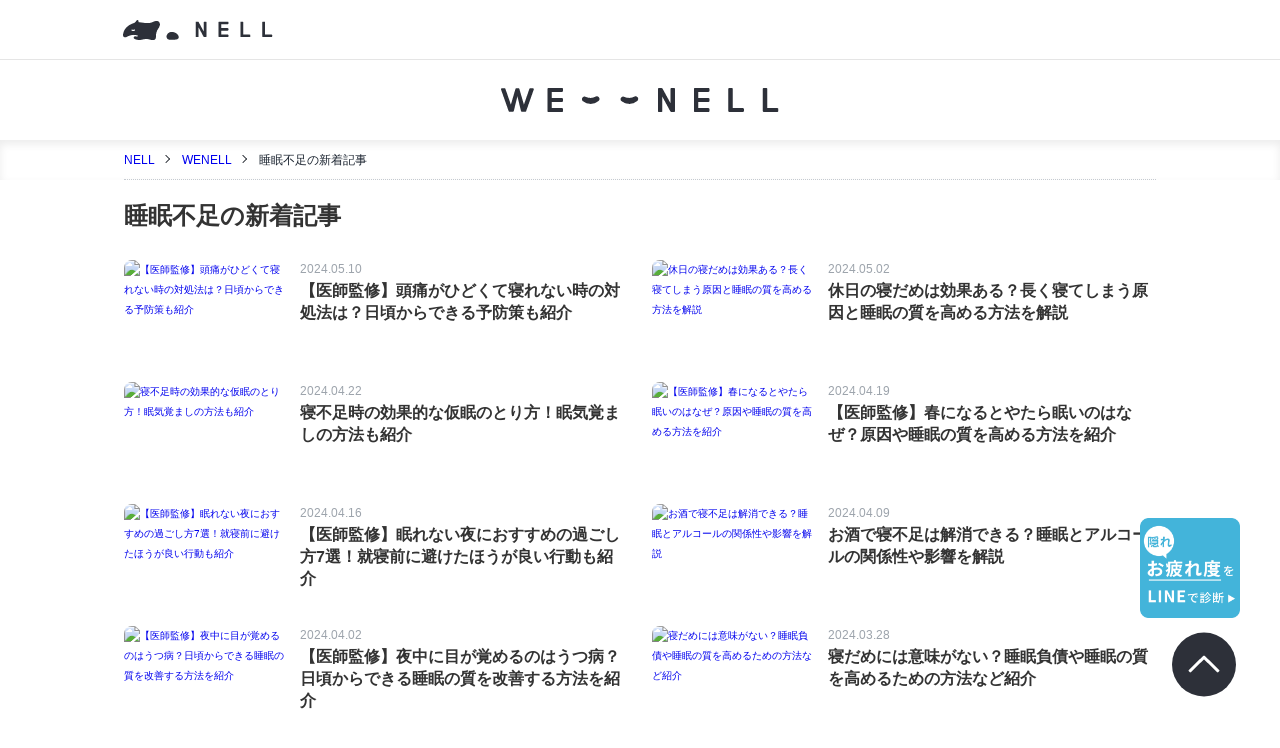

--- FILE ---
content_type: text/html; charset=UTF-8
request_url: https://nell.life/wenell/sleep-deprivation/page-10/
body_size: 12060
content:
<!DOCTYPE html>
<html lang="ja">
<head>
    <meta charset="UTF-8">
    <meta name="viewport" content="width=device-width, initial-scale=1, user-scalable=no">
    <meta name="description" content="睡眠不足に関する記事の一覧ページです。「WENELL（ウィーネル）」では、マットレスや枕の選び方などの情報を発信しています。あなたにぴったりな快適な睡眠の取り方を見つけましょう。｜10ページ目">
    <meta name="keywords" content="睡眠不足,WENELL,ウィーネル,NELL,マットレス">
    <title>睡眠不足記事一覧：10ページ目｜WENELL（ウィーネル）</title>

    
    <script type="application/ld+json">
        [{"@type":"BreadcrumbList","itemListElement":[{"@type":"ListItem","position":1,"name":"NELL \u30de\u30c3\u30c8\u30ec\u30b9","item":"https:\/\/nell.life\/"},{"@type":"ListItem","position":2,"name":"wenell","item":"https:\/\/nell.life\/wenell\/"},{"@type":"ListItem","position":3,"name":"\u7761\u7720\u4e0d\u8db3\u306e\u65b0\u7740\u8a18\u4e8b","item":"https:\/\/nell.life\/wenell\/sleep-deprivation\/page-10\/"}],"@context":"http:\/\/schema.org"},{"@type":"WebSite","name":"NELL \u30de\u30c3\u30c8\u30ec\u30b9","alternateName":"\u30cd\u30eb\u30de\u30c3\u30c8\u30ec\u30b9","url":"https:\/\/nell.life\/","description":"\u5bdd\u8fd4\u308a\u3092\u79d1\u5b66\u3057\u3001\u80a9\u3053\u308a\u3084\u8170\u75db\u306a\u3069\u306e\u304b\u3089\u3060\u306e\u75db\u307f\u3092\u8efd\u6e1b\u3059\u308b\u3001\u65b0\u767a\u60f3\u306eNELL\uff08\u30cd\u30eb\uff09\u30de\u30c3\u30c8\u30ec\u30b9\u3002120\u65e5\u306e\u30c8\u30e9\u30a4\u30a2\u30eb\u671f\u9593\u3067\u3001\u307e\u305a\u306f\u81ea\u5b85\u3067\u304a\u8a66\u3057\u304f\u3060\u3055\u3044\u3002","image":{"@type":"ImageObject","url":"https:\/\/nell.life\/images\/commons\/icons\/header_icon.svg"},"@context":"http:\/\/schema.org"},{"@type":"Organization","name":"\u682a\u5f0f\u4f1a\u793eMorght","url":"https:\/\/nell.life\/","address":{"@context":"https:\/\/schema.org","@type":"PostalAddress","addressLocality":"\u6e2f\u533a\u5357\u9752\u5c71","addressRegion":"\u6771\u4eac\u90fd","postalCode":"107-0062","streetAddress":"3-1-34 3rd MINAMI AOYAMA 6F","addressCountry":"JP"},"foundingDate":"2018","founder":"\u571f\u4e95 \u7693\u8cb4","description":"\u5bdd\u8fd4\u308a\u3092\u79d1\u5b66\u3057\u3001\u80a9\u3053\u308a\u3084\u8170\u75db\u306a\u3069\u306e\u304b\u3089\u3060\u306e\u75db\u307f\u3092\u8efd\u6e1b\u3059\u308b\u3001\u65b0\u767a\u60f3\u306eNELL\uff08\u30cd\u30eb\uff09\u30de\u30c3\u30c8\u30ec\u30b9\u3002120\u65e5\u306e\u30c8\u30e9\u30a4\u30a2\u30eb\u671f\u9593\u3067\u3001\u307e\u305a\u306f\u81ea\u5b85\u3067\u304a\u8a66\u3057\u304f\u3060\u3055\u3044\u3002","telephone":"+81-03-6823-3139","image":{"@id":"https:\/\/nell.life\/images\/commons\/icons\/header_icon.svg"},"logo":{"@type":"ImageObject","url":"https:\/\/nell.life\/images\/commons\/icons\/header_icon.svg"},"@context":"http:\/\/schema.org"}]
    </script>

    <!-- 記事ランキングのPV数用データの送信 -->
    
    <!-- OGP -->
    <meta name="twitter:card" content="summary_large_image">
    <meta property="og:site_name" content="WENELL">
    <meta property="og:title" content="睡眠不足記事一覧：10ページ目｜WENELL（ウィーネル）">
    <meta property="og:description" content="睡眠不足に関する記事の一覧ページです。「WENELL（ウィーネル）」では、マットレスや枕の選び方などの情報を発信しています。あなたにぴったりな快適な睡眠の取り方を見つけましょう。｜10ページ目">
    <meta property="og:type" content="website">
    <meta property="og:url" content="https://nell.life/wenell/sleep-deprivation/page-10/">
    <meta property="og:locale" content="ja_JP">
        <meta property="og:image" content="/wenell/img/wenell_ogp.png?f67497a">
    
    <meta name="csrf-token" content="50ijjAn93T8ih7Flr4XnxqvF3E0WJFqJqgoqKhJy">

        <link rel='canonical' href='https://nell.life/wenell/sleep-deprivation/page-10/' />
    
    
    <link rel="icon shortcut" href="/wenell/img/favicon.ico?f67497a">
    <meta name="apple-mobile-web-app-title" content="NELLマットレス">
    <link rel="apple-touch-icon" href="/wenell/img/apple-touch-icon.png?f67497a">
    <link rel="shortcut icon" href="https://nell.life/wenell/img/apple-touch-icon.png?f67497a">
    <link rel="manifest" href="/wenell/site.webmanifest?f67497a">
    <meta name="msapplication-TileColor" content="#da532c">
    <meta name="theme-color" content="#fff">

    
    <style type="text/css">
    /*! normalize.css v8.0.1 | MIT License | github.com/necolas/normalize.css */html{line-height:1.6;-webkit-text-size-adjust:100%}body{margin:0}main{display:block}h1{font-size:2em;margin:.67em 0}hr{box-sizing:content-box;height:0;overflow:visible}pre{font-family:monospace,monospace;font-size:1em}a{background-color:transparent}abbr[title]{border-bottom:none;text-decoration:underline;-webkit-text-decoration:underline dotted;text-decoration:underline dotted}b,strong{font-weight:bolder}code,kbd,samp{font-family:monospace,monospace;font-size:1em}small{font-size:80%}sub,sup{font-size:75%;line-height:0;position:relative;vertical-align:baseline}sub{bottom:-.25em}sup{top:-.5em}img{border-style:none}button,input,optgroup,select,textarea{font-family:inherit;font-size:100%;line-height:1.15;margin:0}button,input{overflow:visible}button,select{text-transform:none}[type=button],[type=reset],[type=submit],button{-webkit-appearance:button}[type=button]::-moz-focus-inner,[type=reset]::-moz-focus-inner,[type=submit]::-moz-focus-inner,button::-moz-focus-inner{border-style:none;padding:0}[type=button]:-moz-focusring,[type=reset]:-moz-focusring,[type=submit]:-moz-focusring,button:-moz-focusring{outline:1px dotted ButtonText}fieldset{padding:.35em .75em .625em}legend{box-sizing:border-box;color:inherit;display:table;max-width:100%;padding:0;white-space:normal}progress{vertical-align:baseline}textarea{overflow:auto}[type=checkbox],[type=radio]{box-sizing:border-box;padding:0}[type=number]::-webkit-inner-spin-button,[type=number]::-webkit-outer-spin-button{height:auto}[type=search]{-webkit-appearance:textfield;outline-offset:-2px}[type=search]::-webkit-search-decoration{-webkit-appearance:none}::-webkit-file-upload-button{-webkit-appearance:button;font:inherit}details{display:block}summary{display:list-item}[hidden],template{display:none}*,:after,:before{box-sizing:border-box}html{height:100%;font-size:62.5%}body{font-family:Hiragino Sans W3 W6,Hiragino Kaku Gothic Pro,Helvetica Neue,Helvetica,Arial,Meiryo,sans-serif;display:flex;flex-flow:column;min-height:100vh;color:#333;line-height:2}blockquote,body,dd,dl,dt,fieldset,figure,h1,h2,h3,h4,h5,h6,hr,html,iframe,legend,li,main,ol,p,pre,textarea,ul{margin:0;padding:0}main{flex:1}h1,h2,h3,h4{position:relative;color:#333;font-weight:700;line-height:1.6}h1{font-size:2.4rem}@media screen and (max-width:727px){h1{font-size:2rem}}h2{font-size:2.2rem}@media screen and (max-width:727px){h2{font-size:1.8rem}}h3{font-size:1.8rem}@media screen and (max-width:727px){h3{font-size:1.6rem}}h4{font-size:1.6rem}@media screen and (max-width:727px){h4{font-size:1.4rem}}p{font-size:1.6rem}@media screen and (max-width:727px){p{font-size:1.4rem}}table,tbody,td,th,thead{line-height:1.4}li,ol,ul{list-style:none}a{color:#00e;text-decoration:none}a,button{cursor:pointer}button{-webkit-appearance:none;-moz-appearance:none;appearance:none;padding:0;background-color:transparent;border:none;outline:none}:root{--grid-margin-desktop:24px;--grid-gutter-desktop:24px;--grid-column-width-desktop:64px;--grid-margin-tablet:24px;--grid-gutter-tablet:24px;--grid-column-width-tablet:64px;--grid-margin-phone:16px;--grid-gutter-phone:16px;--grid-column-width-phone:66px}.l-grid{max-width:1032px;transition:all .25s;row-gap:32px!important}@media screen and (max-width:1079px){.l-grid{row-gap:24px!important}}@media (min-width:1080px){.l-grid{display:flex;flex-flow:row wrap;align-items:stretch;margin:-12px;margin:calc(var(--grid-gutter-desktop, 24px)/2*-1)}@supports (display:grid){.l-grid{grid-template:none;display:-ms-grid;display:grid;margin:0;grid-gap:24px;grid-gap:var(--grid-gutter-desktop,24px);-ms-grid-columns:minmax(0,1fr) var(--grid-gutter-desktop,24px) minmax(0,1fr) var(--grid-gutter-desktop,24px) minmax(0,1fr) var(--grid-gutter-desktop,24px) minmax(0,1fr) var(--grid-gutter-desktop,24px) minmax(0,1fr) var(--grid-gutter-desktop,24px) minmax(0,1fr) var(--grid-gutter-desktop,24px) minmax(0,1fr) var(--grid-gutter-desktop,24px) minmax(0,1fr) var(--grid-gutter-desktop,24px) minmax(0,1fr) var(--grid-gutter-desktop,24px) minmax(0,1fr) var(--grid-gutter-desktop,24px) minmax(0,1fr) var(--grid-gutter-desktop,24px) minmax(0,1fr);grid-template-columns:repeat(12,minmax(0,1fr))}}}@media (min-width:728px) and (max-width:1079px){.l-grid{display:flex;flex-flow:row wrap;align-items:stretch;margin:-12px;margin:calc(var(--grid-gutter-tablet, 24px)/2*-1)}@supports (display:grid){.l-grid{grid-template:none;display:-ms-grid;display:grid;margin:0;grid-gap:24px;grid-gap:var(--grid-gutter-tablet,24px);-ms-grid-columns:minmax(0,1fr) var(--grid-gutter-tablet,24px) minmax(0,1fr) var(--grid-gutter-tablet,24px) minmax(0,1fr) var(--grid-gutter-tablet,24px) minmax(0,1fr) var(--grid-gutter-tablet,24px) minmax(0,1fr) var(--grid-gutter-tablet,24px) minmax(0,1fr) var(--grid-gutter-tablet,24px) minmax(0,1fr) var(--grid-gutter-tablet,24px) minmax(0,1fr);grid-template-columns:repeat(8,minmax(0,1fr))}}}@media (max-width:727px){.l-grid{display:flex;flex-flow:row wrap;align-items:stretch;margin:-8px;margin:calc(var(--grid-gutter-phone, 16px)/2*-1)}@supports (display:grid){.l-grid{grid-template:none;display:-ms-grid;display:grid;margin:0;grid-gap:16px;grid-gap:var(--grid-gutter-phone,16px);-ms-grid-columns:minmax(0,1fr) var(--grid-gutter-phone,16px) minmax(0,1fr) var(--grid-gutter-phone,16px) minmax(0,1fr) var(--grid-gutter-phone,16px) minmax(0,1fr);grid-template-columns:repeat(4,minmax(0,1fr))}}}.l-grid-cell{min-height:25px}@media (min-width:1080px){.l-grid-cell{width:calc(33.33333% - 24px);width:calc(33.33333% - var(--grid-gutter-desktop, 24px));box-sizing:border-box;margin:12px;margin:calc(var(--grid-gutter-desktop, 24px)/2)}@supports (display:grid){.l-grid-cell{width:auto;-ms-grid-column-span:4;grid-column-end:span 4;margin:0}}.l-grid-cell--span1,.l-grid-cell--span1-desktop{width:calc(8.33333% - 24px);width:calc(8.33333% - var(--grid-gutter-desktop, 24px))}@supports (display:grid){.l-grid-cell--span1,.l-grid-cell--span1-desktop{width:auto;-ms-grid-column-span:1;grid-column-end:span 1}}.l-grid-cell--span2,.l-grid-cell--span2-desktop{width:calc(16.66667% - 24px);width:calc(16.66667% - var(--grid-gutter-desktop, 24px))}@supports (display:grid){.l-grid-cell--span2,.l-grid-cell--span2-desktop{width:auto;-ms-grid-column-span:2;grid-column-end:span 2}}.l-grid-cell--span3,.l-grid-cell--span3-desktop{width:calc(25% - 24px);width:calc(25% - var(--grid-gutter-desktop, 24px))}@supports (display:grid){.l-grid-cell--span3,.l-grid-cell--span3-desktop{width:auto;-ms-grid-column-span:3;grid-column-end:span 3}}.l-grid-cell--span4,.l-grid-cell--span4-desktop{width:calc(33.33333% - 24px);width:calc(33.33333% - var(--grid-gutter-desktop, 24px))}@supports (display:grid){.l-grid-cell--span4,.l-grid-cell--span4-desktop{width:auto;-ms-grid-column-span:4;grid-column-end:span 4}}.l-grid-cell--span5,.l-grid-cell--span5-desktop{width:calc(41.66667% - 24px);width:calc(41.66667% - var(--grid-gutter-desktop, 24px))}@supports (display:grid){.l-grid-cell--span5,.l-grid-cell--span5-desktop{width:auto;-ms-grid-column-span:5;grid-column-end:span 5}}.l-grid-cell--span6,.l-grid-cell--span6-desktop{width:calc(50% - 24px);width:calc(50% - var(--grid-gutter-desktop, 24px))}@supports (display:grid){.l-grid-cell--span6,.l-grid-cell--span6-desktop{width:auto;-ms-grid-column-span:6;grid-column-end:span 6}}.l-grid-cell--span7,.l-grid-cell--span7-desktop{width:calc(58.33333% - 24px);width:calc(58.33333% - var(--grid-gutter-desktop, 24px))}@supports (display:grid){.l-grid-cell--span7,.l-grid-cell--span7-desktop{width:auto;-ms-grid-column-span:7;grid-column-end:span 7}}.l-grid-cell--span8,.l-grid-cell--span8-desktop{width:calc(66.66667% - 24px);width:calc(66.66667% - var(--grid-gutter-desktop, 24px))}@supports (display:grid){.l-grid-cell--span8,.l-grid-cell--span8-desktop{width:auto;-ms-grid-column-span:8;grid-column-end:span 8}}.l-grid-cell--span9,.l-grid-cell--span9-desktop{width:calc(75% - 24px);width:calc(75% - var(--grid-gutter-desktop, 24px))}@supports (display:grid){.l-grid-cell--span9,.l-grid-cell--span9-desktop{width:auto;-ms-grid-column-span:9;grid-column-end:span 9}}.l-grid-cell--span10,.l-grid-cell--span10-desktop{width:calc(83.33333% - 24px);width:calc(83.33333% - var(--grid-gutter-desktop, 24px))}@supports (display:grid){.l-grid-cell--span10,.l-grid-cell--span10-desktop{width:auto;-ms-grid-column-span:10;grid-column-end:span 10}}.l-grid-cell--span11,.l-grid-cell--span11-desktop{width:calc(91.66667% - 24px);width:calc(91.66667% - var(--grid-gutter-desktop, 24px))}@supports (display:grid){.l-grid-cell--span11,.l-grid-cell--span11-desktop{width:auto;-ms-grid-column-span:11;grid-column-end:span 11}}.l-grid-cell--span12,.l-grid-cell--span12-desktop{width:calc(100% - 24px);width:calc(100% - var(--grid-gutter-desktop, 24px))}@supports (display:grid){.l-grid-cell--span12,.l-grid-cell--span12-desktop{width:auto;-ms-grid-column-span:12;grid-column-end:span 12}}}@media (min-width:728px) and (max-width:1079px){.l-grid-cell{width:calc(50% - 24px);width:calc(50% - var(--grid-gutter-tablet, 24px));box-sizing:border-box;margin:12px;margin:calc(var(--grid-gutter-tablet, 24px)/2)}@supports (display:grid){.l-grid-cell{width:auto;-ms-grid-column-span:4;grid-column-end:span 4;margin:0}}.l-grid-cell--span1,.l-grid-cell--span1-tablet{width:calc(12.5% - 24px);width:calc(12.5% - var(--grid-gutter-tablet, 24px))}@supports (display:grid){.l-grid-cell--span1,.l-grid-cell--span1-tablet{width:auto;-ms-grid-column-span:1;grid-column-end:span 1}}.l-grid-cell--span2,.l-grid-cell--span2-tablet{width:calc(25% - 24px);width:calc(25% - var(--grid-gutter-tablet, 24px))}@supports (display:grid){.l-grid-cell--span2,.l-grid-cell--span2-tablet{width:auto;-ms-grid-column-span:2;grid-column-end:span 2}}.l-grid-cell--span3,.l-grid-cell--span3-tablet{width:calc(37.5% - 24px);width:calc(37.5% - var(--grid-gutter-tablet, 24px))}@supports (display:grid){.l-grid-cell--span3,.l-grid-cell--span3-tablet{width:auto;-ms-grid-column-span:3;grid-column-end:span 3}}.l-grid-cell--span4,.l-grid-cell--span4-tablet{width:calc(50% - 24px);width:calc(50% - var(--grid-gutter-tablet, 24px))}@supports (display:grid){.l-grid-cell--span4,.l-grid-cell--span4-tablet{width:auto;-ms-grid-column-span:4;grid-column-end:span 4}}.l-grid-cell--span5,.l-grid-cell--span5-tablet{width:calc(62.5% - 24px);width:calc(62.5% - var(--grid-gutter-tablet, 24px))}@supports (display:grid){.l-grid-cell--span5,.l-grid-cell--span5-tablet{width:auto;-ms-grid-column-span:5;grid-column-end:span 5}}.l-grid-cell--span6,.l-grid-cell--span6-tablet{width:calc(75% - 24px);width:calc(75% - var(--grid-gutter-tablet, 24px))}@supports (display:grid){.l-grid-cell--span6,.l-grid-cell--span6-tablet{width:auto;-ms-grid-column-span:6;grid-column-end:span 6}}.l-grid-cell--span7,.l-grid-cell--span7-tablet{width:calc(87.5% - 24px);width:calc(87.5% - var(--grid-gutter-tablet, 24px))}@supports (display:grid){.l-grid-cell--span7,.l-grid-cell--span7-tablet{width:auto;-ms-grid-column-span:7;grid-column-end:span 7}}.l-grid-cell--span8,.l-grid-cell--span8-tablet{width:calc(100% - 24px);width:calc(100% - var(--grid-gutter-tablet, 24px))}@supports (display:grid){.l-grid-cell--span8,.l-grid-cell--span8-tablet{width:auto;-ms-grid-column-span:8;grid-column-end:span 8}}.l-grid-cell--span9,.l-grid-cell--span9-tablet{width:calc(100% - 24px);width:calc(100% - var(--grid-gutter-tablet, 24px))}@supports (display:grid){.l-grid-cell--span9,.l-grid-cell--span9-tablet{width:auto;-ms-grid-column-span:8;grid-column-end:span 8}}.l-grid-cell--span10,.l-grid-cell--span10-tablet{width:calc(100% - 24px);width:calc(100% - var(--grid-gutter-tablet, 24px))}@supports (display:grid){.l-grid-cell--span10,.l-grid-cell--span10-tablet{width:auto;-ms-grid-column-span:8;grid-column-end:span 8}}.l-grid-cell--span11,.l-grid-cell--span11-tablet{width:calc(100% - 24px);width:calc(100% - var(--grid-gutter-tablet, 24px))}@supports (display:grid){.l-grid-cell--span11,.l-grid-cell--span11-tablet{width:auto;-ms-grid-column-span:8;grid-column-end:span 8}}.l-grid-cell--span12,.l-grid-cell--span12-tablet{width:calc(100% - 24px);width:calc(100% - var(--grid-gutter-tablet, 24px))}@supports (display:grid){.l-grid-cell--span12,.l-grid-cell--span12-tablet{width:auto;-ms-grid-column-span:8;grid-column-end:span 8}}}@media (max-width:727px){.l-grid-cell{width:calc(100% - 16px);width:calc(100% - var(--grid-gutter-phone, 16px));box-sizing:border-box;margin:8px;margin:calc(var(--grid-gutter-phone, 16px)/2)}@supports (display:grid){.l-grid-cell{width:auto;-ms-grid-column-span:4;grid-column-end:span 4;margin:0}}.l-grid-cell--span1,.l-grid-cell--span1-phone{width:calc(25% - 16px);width:calc(25% - var(--grid-gutter-phone, 16px))}@supports (display:grid){.l-grid-cell--span1,.l-grid-cell--span1-phone{width:auto;-ms-grid-column-span:1;grid-column-end:span 1}}.l-grid-cell--span2,.l-grid-cell--span2-phone{width:calc(50% - 16px);width:calc(50% - var(--grid-gutter-phone, 16px))}@supports (display:grid){.l-grid-cell--span2,.l-grid-cell--span2-phone{width:auto;-ms-grid-column-span:2;grid-column-end:span 2}}.l-grid-cell--span3,.l-grid-cell--span3-phone{width:calc(75% - 16px);width:calc(75% - var(--grid-gutter-phone, 16px))}@supports (display:grid){.l-grid-cell--span3,.l-grid-cell--span3-phone{width:auto;-ms-grid-column-span:3;grid-column-end:span 3}}.l-grid-cell--span4,.l-grid-cell--span4-phone{width:calc(100% - 16px);width:calc(100% - var(--grid-gutter-phone, 16px))}@supports (display:grid){.l-grid-cell--span4,.l-grid-cell--span4-phone{width:auto;-ms-grid-column-span:4;grid-column-end:span 4}}.l-grid-cell--span5,.l-grid-cell--span5-phone{width:calc(100% - 16px);width:calc(100% - var(--grid-gutter-phone, 16px))}@supports (display:grid){.l-grid-cell--span5,.l-grid-cell--span5-phone{width:auto;-ms-grid-column-span:4;grid-column-end:span 4}}.l-grid-cell--span6,.l-grid-cell--span6-phone{width:calc(100% - 16px);width:calc(100% - var(--grid-gutter-phone, 16px))}@supports (display:grid){.l-grid-cell--span6,.l-grid-cell--span6-phone{width:auto;-ms-grid-column-span:4;grid-column-end:span 4}}.l-grid-cell--span7,.l-grid-cell--span7-phone{width:calc(100% - 16px);width:calc(100% - var(--grid-gutter-phone, 16px))}@supports (display:grid){.l-grid-cell--span7,.l-grid-cell--span7-phone{width:auto;-ms-grid-column-span:4;grid-column-end:span 4}}.l-grid-cell--span8,.l-grid-cell--span8-phone{width:calc(100% - 16px);width:calc(100% - var(--grid-gutter-phone, 16px))}@supports (display:grid){.l-grid-cell--span8,.l-grid-cell--span8-phone{width:auto;-ms-grid-column-span:4;grid-column-end:span 4}}.l-grid-cell--span9,.l-grid-cell--span9-phone{width:calc(100% - 16px);width:calc(100% - var(--grid-gutter-phone, 16px))}@supports (display:grid){.l-grid-cell--span9,.l-grid-cell--span9-phone{width:auto;-ms-grid-column-span:4;grid-column-end:span 4}}.l-grid-cell--span10,.l-grid-cell--span10-phone{width:calc(100% - 16px);width:calc(100% - var(--grid-gutter-phone, 16px))}@supports (display:grid){.l-grid-cell--span10,.l-grid-cell--span10-phone{width:auto;-ms-grid-column-span:4;grid-column-end:span 4}}.l-grid-cell--span11,.l-grid-cell--span11-phone{width:calc(100% - 16px);width:calc(100% - var(--grid-gutter-phone, 16px))}@supports (display:grid){.l-grid-cell--span11,.l-grid-cell--span11-phone{width:auto;-ms-grid-column-span:4;grid-column-end:span 4}}.l-grid-cell--span12,.l-grid-cell--span12-phone{width:calc(100% - 16px);width:calc(100% - var(--grid-gutter-phone, 16px))}@supports (display:grid){.l-grid-cell--span12,.l-grid-cell--span12-phone{width:auto;-ms-grid-column-span:4;grid-column-end:span 4}}}.l-header{position:relative;width:100%;height:80px;background-color:#fff}@media screen and (max-width:1079px){.l-header{height:48px}}.l-header--top{box-shadow:0 4px 8px 0 rgba(0,0,0,.08)}.l-header--article{height:140px}@media screen and (max-width:727px){.l-header--article{height:88px}}.l-header--article__nell{height:60px;position:relative;border-bottom:1px solid rgba(0,0,0,.1);padding:20px 9.6%}@media screen and (max-width:727px){.l-header--article__nell{height:40px;padding:14px 24px}}.l-header--article__wenell{height:80px;position:relative}@media screen and (max-width:727px){.l-header--article__wenell{height:48px}}.l-header__logo{display:block;position:absolute;top:0;bottom:0;left:0;right:0;width:280.5px;height:24px;margin:auto}@media screen and (max-width:1079px){.l-header__logo{width:186.7px;height:16px}}.l-header__logo img{width:100%}.l-header__logo--nell{display:block;width:150px}@media screen and (max-width:727px){.l-header__logo--nell{width:90px}}.l-header__logo--nell img{display:block;width:100%}.l-carousel-container{width:100%;margin:0 auto 64px}@media screen and (max-width:727px){.l-carousel-container{margin:0 auto 56px}}.l-large-container{max-width:1080px;margin:0 auto 64px;padding:0 24px}@media screen and (max-width:1079px){.l-large-container{width:100%;margin:0 auto 56px}}.l-has-pagenation-container{max-width:1080px;margin:0 auto 32px;padding:0 24px}@media screen and (max-width:1079px){.l-has-pagenation-container{width:100%;margin:0 auto 24px}}#l-article,#l-container{max-width:680px;margin:0 auto 64px}@media screen and (max-width:727px){#l-article,#l-container{width:100%;margin:0 auto 56px;padding:0 24px}}#l-article-bottom-container{width:100%;padding:32px 0 64px;background-color:#eff2f7}@media screen and (max-width:727px){#l-article-bottom-container{padding:32px 0 56px}}#l-article-bottom-container .l-large-container{margin:0 auto}#l-article-bottom-container .c-article-list__item{background-color:transparent}.c-breadcrumb{box-shadow:inset 0 4px 8px 0 rgba(0,0,0,.08)}@media screen and (max-width:727px){.c-breadcrumb{overflow:scroll;white-space:nowrap}}.c-breadcrumb-list{width:1032px;margin:0 auto;padding:8px 0 7px;border-bottom:1px dotted #c5cad0}@media screen and (max-width:1079px){.c-breadcrumb-list{width:calc(100% - 48px);padding:11px 0 8px}}.c-breadcrumb-list__item{position:relative;display:inline-block;color:#1b2430;font-size:1.2rem}.c-breadcrumb-list__item:not(:last-child){padding-right:24px}.c-breadcrumb-list__item:not(:last-child):after{content:"";display:block;position:absolute;top:50%;right:10px;width:6px;height:6px;border-top:1px solid #1c2029;border-right:1px solid #1c2029;margin-top:-4px;transform:rotate(45deg)}@media screen and (max-width:727px){.c-breadcrumb-list__item{font-size:1rem}.c-breadcrumb-list__item:after{width:6px;height:6px;margin-top:-4px}}.c-breadcrumb-list__item a{color:#00e}.c-breadcrumb-list__item a:hover{text-decoration:underline}.c-kv{overflow:hidden;width:100%;margin-bottom:32px}@media screen and (max-width:727px){.c-kv{margin-bottom:24px}}.c-kv__title{display:flex;justify-content:center;background-repeat:no-repeat;background-position:50%;background-size:cover}.c-kv__title img{vertical-align:bottom;height:240px}@media screen and (max-width:727px){.c-kv__title{height:auto;background-image:none!important}.c-kv__title img{width:100%;height:auto}}.c-kv-static{position:relative;width:100%;height:170px;margin-bottom:32px}@media screen and (max-width:727px){.c-kv-static{margin-bottom:24px}}.c-kv-static__title{position:absolute;top:0;bottom:0;left:0;right:0;width:100%;height:38px;margin:auto;color:#fff;font-size:2.6rem;font-weight:700;text-align:center}@media screen and (max-width:727px){.c-kv-static__title{height:32px;font-size:2.2rem}}.c-h1{margin:16px 0 24px}@media screen and (max-width:727px){.c-h1{margin:8px 0 16px}}.c-h1--article-list,.c-h1--static{margin:24px 0 32px;line-height:1}@media screen and (max-width:727px){.c-h1--article-list,.c-h1--static{margin:16px 0 24px}}.c-h1--ranking{margin:24px 0 44px;line-height:1}@media screen and (max-width:727px){.c-h1--ranking{margin:16px 0 38px}}.c-h2,h2.article-item{margin:64px 0 24px;padding-top:22px}.c-h2:before,h2.article-item:before{content:"";display:block;position:absolute;top:0;left:0;width:72px;height:6px;background-color:#2d3039;border-radius:3px}@media screen and (max-width:727px){.c-h2,h2.article-item{margin:56px 0 20px}.c-h2:before,h2.article-item:before{width:56px}}.c-h2--first,h2.article-item--first{margin:20px 0 26px}@media screen and (max-width:727px){.c-h2--first,h2.article-item--first{margin:14px 0 26px}}.c-h2--first--top,h2.article-item--first--top{margin:64px 0 26px}@media screen and (max-width:727px){.c-h2--first--top,h2.article-item--first--top{margin:40px 0 26px}}.c-h3,h3.article-item{margin:48px 0 24px;padding-left:20px}.c-h3:before,h3.article-item:before{content:"";display:block;position:absolute;top:8px;left:0;width:12px;height:12px;background-color:#2d3039;border-radius:2px}@media screen and (max-width:727px){.c-h3,h3.article-item{margin:40px 0 24px}.c-h3:before,h3.article-item:before{top:6px}}.c-h4,h4.article-item{margin:40px 0 24px}@media screen and (max-width:727px){.c-h4,h4.article-item{margin:32px 0 24px}}.c-h2-article-list{margin:0 0 32px;color:#333;font-size:2.2rem;font-weight:700;line-height:1}@media screen and (max-width:727px){.c-h2-article-list{margin:0 0 24px}}.c-tag-list{display:flex;flex-wrap:wrap;justify-content:space-between}.c-tag-list__item{width:calc(25% - 18px);margin-bottom:16px}.c-tag-list__item:last-of-type,.c-tag-list__item:nth-last-child(2){margin-bottom:0}@media screen and (max-width:727px){.c-tag-list__item{width:calc(50% - 4px);margin-bottom:8px}.c-tag-list__item:nth-child(odd){margin-right:4px}.c-tag-list__item:nth-child(2n){margin-left:4px}}.c-tag-list__item a{display:block;position:relative;width:100%;height:56px;background-color:#eff2f7;border-radius:28px;color:#8c919b;font-size:1.6rem;font-weight:700;text-align:center;line-height:56px;transition:all .25s}@media screen and (max-width:727px){.c-tag-list__item a{height:32px;font-size:1.2rem;line-height:32px}}.c-tag-list__item:hover a{background-color:#2d3039;color:#fff}.c-btn{position:relative;display:block;width:304px;height:48px;margin:0 auto;background-color:#fff;border-radius:2px;color:#00e;font-size:1.6rem;font-weight:700;text-align:center;line-height:48px;transition:all .25s}.c-btn:after{content:"";display:block;position:absolute;top:50%;right:14px;width:8px;height:8px;margin-top:-4px;transform:rotate(45deg)}.c-btn:hover{opacity:.5}@media screen and (max-width:727px){.c-btn{width:100%;font-size:1.4rem}}.c-btn--error{margin-bottom:250px}@media screen and (max-width:727px){.c-btn--error{margin-bottom:48px}}.c-btn-article-more{position:relative;display:block;width:328px;height:56px;margin:32px auto 0;border:1px solid #2d3039;border-radius:28px;color:#333;font-size:1.6rem;font-weight:700;text-align:center;line-height:56px;transition:all .25s}.c-btn-article-more:hover{opacity:.5}.c-btn-article-more:after{content:"";position:absolute;top:50%;right:20px;display:block;width:10px;height:10px;margin-top:-2px;border-top:1px solid #2d3039;border-right:1px solid #2d3039;transform:rotate(45deg) translateY(-50%)}@media screen and (max-width:727px){.c-btn-article-more{width:312px;height:48px;margin:24px auto 0;font-size:1.4rem;line-height:48px}.c-btn-article-more:after{right:16px}}.c-btn-to-top{position:fixed;z-index:5;right:44px;bottom:24px;width:64px;height:64px;cursor:pointer}.c-btn-to-top:hover{opacity:.5}@media screen and (max-width:1079px){.c-btn-to-top{bottom:40px}}@media screen and (max-width:727px){.c-btn-to-top{right:24px;bottom:20px;width:40px;height:40px}}.c-btn-to-top img{width:100%}.c-link01:hover,.c-link02:hover{text-decoration:underline}.c-pagination{display:flex;align-items:center;justify-content:center;margin:32px 0 64px}@media screen and (max-width:727px){.c-pagination{flex-wrap:wrap;justify-content:space-between;margin:24px 0 56px;padding:0 18px}}.c-pagination-list{display:flex;align-items:center;justify-content:center}@media screen and (max-width:727px){.c-pagination-list{order:1;flex-basis:100%;margin-bottom:8px}.is-prev{order:2}.is-next{order:3}}.c-pagination-item{display:inline-block;margin:0 4px}@media screen and (max-width:727px){.c-pagination-item{margin:0 8px}}@media screen and (max-width:375px){.c-pagination-item{margin:0 2px}}.c-pagination-item a{position:relative;display:block;width:40px;height:40px;background-color:#eff2f7;border-radius:20px;color:#2d3039;font-size:1.4rem;font-weight:400;text-align:center;line-height:40px;transition:all .25s}.c-pagination-item a:disabled{color:#fff;cursor:default}@media screen and (max-width:727px){.c-pagination-item a{width:32px;height:32px;line-height:32px}}.c-pagination-item:hover a{background-color:#2d3039;color:#fff}.c-pagination-item.is-prev{margin-right:8px}.c-pagination-item.is-prev img{left:10%}.c-pagination-item.is-next{margin-left:8px}.c-pagination-item.is-next img{left:90%}.c-pagination-item.is-next a,.c-pagination-item.is-prev a{width:152px;font-size:1.6rem;color:#2d3039}.c-pagination-item.is-next a:hover,.c-pagination-item.is-prev a:hover{color:#fff}@media screen and (max-width:727px){.c-pagination-item.is-next a,.c-pagination-item.is-prev a{font-size:1.2rem}}.c-pagination-item.is-next img,.c-pagination-item.is-prev img{position:absolute;top:50%;transform:translate(-50%,-50%);width:16px}.c-pagination-item.is-current a{font-size:1.8rem;background-color:#2d3039}.c-pagination-item.is-disabled a{color:#fff;cursor:default}.c-pagination-item.is-disabled.is-next a,.c-pagination-item.is-disabled.is-prev a{color:#9da4ac;background-color:#eff2f7}.c-pagination-around-item{margin:0 6px;text-align:center}@media screen and (max-width:727px){.c-pagination-around-item{margin:0 4px}}.c-pagination-around-item.is-ellipsis,.c-pagination-around-item a{display:inline-block}.c-pagination-around-item a{width:20px;height:18px;font-size:1.4rem;vertical-align:sub;line-height:1;color:#333}.c-pagination-around-item a:hover{text-decoration:underline}.c-pagination-around-item.is-ellipsis{position:relative;width:16px;height:20px}.c-pagination-around-item.is-ellipsis .point-icon{position:absolute;top:50%;left:50%;transform:translate(-50%,-50%);display:flex;align-items:center;justify-content:space-between;width:12px;height:3px}.c-pagination-around-item.is-ellipsis .point{display:block;width:2px;height:2px;background-color:#2d3039;border-radius:50%}.p-error-header{margin:32px 0 16px;font-size:3rem;font-weight:700;line-height:1}@media screen and (max-width:727px){.p-error-header{margin:8px 0 16px;font-size:1.7rem}}.p-error-text{font-size:1.7rem;line-height:2}@media screen and (max-width:727px){.p-error-text{font-size:1.5rem}}.c-banner-line-shindan{position:fixed;z-index:5;right:40px;bottom:102px;width:100px;height:100px;cursor:pointer}.c-banner-line-shindan:hover{opacity:.5}@media screen and (max-width:1079px){.c-banner-line-shindan{bottom:130px}}@media screen and (max-width:727px){.c-banner-line-shindan{right:16px;bottom:72px}}.c-banner-line-shindan img{width:100%}.c-banner-summer-chill-out-sale-2022{position:fixed;z-index:5;right:40px;bottom:102px;width:180px;height:125px;cursor:pointer}.c-banner-summer-chill-out-sale-2022:hover{opacity:.5}@media screen and (max-width:1079px){.c-banner-summer-chill-out-sale-2022{bottom:130px}}@media screen and (max-width:727px){.c-banner-summer-chill-out-sale-2022{right:16px;bottom:30px;width:120px}}.c-banner-summer-chill-out-sale-2022 img{width:100%}.u-dn{display:none!important}.u-db{display:block!important}.u-dib{display:inline-block!important}.u-df{display:flex!important}@media screen and (max-width:1079px){.u-dn-tablet{display:none!important}.u-db-tablet{display:block!important}.u-dib-tablet{display:inline-block!important}.u-df-tablet{display:flex!important}}@media screen and (max-width:727px){.u-dn-phone{display:none!important}.u-db-phone{display:block!important}.u-dib-phone{display:inline-block!important}.u-df-phone{display:flex!important}}.u-mxa{margin-left:auto!important;margin-right:auto!important}.u-m0{margin:0!important}.u-mx0{margin-left:0!important;margin-right:0!important}.u-my0{margin-bottom:0!important}.u-mt0,.u-my0{margin-top:0!important}.u-mb0{margin-bottom:0!important}.u-ml0{margin-left:0!important}.u-mr0{margin-right:0!important}.u-p0{padding:0!important}.u-px0{padding-left:0!important;padding-right:0!important}.u-py0{padding-top:0;padding-bottom:0!important}.u-pt0{padding-top:0!important}.u-pb0{padding-bottom:0!important}.u-pl0{padding-left:0!important}.u-pr0{padding-right:0!important}.u-m4{margin:4px!important}.u-mx4{margin-left:4px!important;margin-right:4px!important}.u-my4{margin-bottom:4px!important}.u-mt4,.u-my4{margin-top:4px!important}.u-mb4{margin-bottom:4px!important}.u-ml4{margin-left:4px!important}.u-mr4{margin-right:4px!important}.u-p4{padding:4px!important}.u-px4{padding-left:4px!important;padding-right:4px!important}.u-py4{padding-top:4px;padding-bottom:4px!important}.u-pt4{padding-top:4px!important}.u-pb4{padding-bottom:4px!important}.u-pl4{padding-left:4px!important}.u-pr4{padding-right:4px!important}.u-m8{margin:8px!important}.u-mx8{margin-left:8px!important;margin-right:8px!important}.u-my8{margin-bottom:8px!important}.u-mt8,.u-my8{margin-top:8px!important}.u-mb8{margin-bottom:8px!important}.u-ml8{margin-left:8px!important}.u-mr8{margin-right:8px!important}.u-p8{padding:8px!important}.u-px8{padding-left:8px!important;padding-right:8px!important}.u-py8{padding-top:8px;padding-bottom:8px!important}.u-pt8{padding-top:8px!important}.u-pb8{padding-bottom:8px!important}.u-pl8{padding-left:8px!important}.u-pr8{padding-right:8px!important}.u-m16{margin:16px!important}.u-mx16{margin-left:16px!important;margin-right:16px!important}.u-my16{margin-bottom:16px!important}.u-mt16,.u-my16{margin-top:16px!important}.u-mb16{margin-bottom:16px!important}.u-ml16{margin-left:16px!important}.u-mr16{margin-right:16px!important}.u-p16{padding:16px!important}.u-px16{padding-left:16px!important;padding-right:16px!important}.u-py16{padding-top:16px;padding-bottom:16px!important}.u-pt16{padding-top:16px!important}.u-pb16{padding-bottom:16px!important}.u-pl16{padding-left:16px!important}.u-pr16{padding-right:16px!important}.u-m24{margin:24px!important}.u-mx24{margin-left:24px!important;margin-right:24px!important}.u-my24{margin-bottom:24px!important}.u-mt24,.u-my24{margin-top:24px!important}.u-mb24{margin-bottom:24px!important}.u-ml24{margin-left:24px!important}.u-mr24{margin-right:24px!important}.u-p24{padding:24px!important}.u-px24{padding-left:24px!important;padding-right:24px!important}.u-py24{padding-top:24px;padding-bottom:24px!important}.u-pt24{padding-top:24px!important}.u-pb24{padding-bottom:24px!important}.u-pl24{padding-left:24px!important}.u-pr24{padding-right:24px!important}.u-m32{margin:32px!important}.u-mx32{margin-left:32px!important;margin-right:32px!important}.u-my32{margin-bottom:32px!important}.u-mt32,.u-my32{margin-top:32px!important}.u-mb32{margin-bottom:32px!important}.u-ml32{margin-left:32px!important}.u-mr32{margin-right:32px!important}.u-p32{padding:32px!important}.u-px32{padding-left:32px!important;padding-right:32px!important}.u-py32{padding-top:32px;padding-bottom:32px!important}.u-pt32{padding-top:32px!important}.u-pb32{padding-bottom:32px!important}.u-pl32{padding-left:32px!important}.u-pr32{padding-right:32px!important}.u-m48{margin:48px!important}.u-mx48{margin-left:48px!important;margin-right:48px!important}.u-my48{margin-bottom:48px!important}.u-mt48,.u-my48{margin-top:48px!important}.u-mb48{margin-bottom:48px!important}.u-ml48{margin-left:48px!important}.u-mr48{margin-right:48px!important}.u-p48{padding:48px!important}.u-px48{padding-left:48px!important;padding-right:48px!important}.u-py48{padding-top:48px;padding-bottom:48px!important}.u-pt48{padding-top:48px!important}.u-pb48{padding-bottom:48px!important}.u-pl48{padding-left:48px!important}.u-pr48{padding-right:48px!important}.u-m56{margin:56px!important}.u-mx56{margin-left:56px!important;margin-right:56px!important}.u-my56{margin-bottom:56px!important}.u-mt56,.u-my56{margin-top:56px!important}.u-mb56{margin-bottom:56px!important}.u-ml56{margin-left:56px!important}.u-mr56{margin-right:56px!important}.u-p56{padding:56px!important}.u-px56{padding-left:56px!important;padding-right:56px!important}.u-py56{padding-top:56px;padding-bottom:56px!important}.u-pt56{padding-top:56px!important}.u-pb56{padding-bottom:56px!important}.u-pl56{padding-left:56px!important}.u-pr56{padding-right:56px!important}.u-m64{margin:64px!important}.u-mx64{margin-left:64px!important;margin-right:64px!important}.u-my64{margin-bottom:64px!important}.u-mt64,.u-my64{margin-top:64px!important}.u-mb64{margin-bottom:64px!important}.u-ml64{margin-left:64px!important}.u-mr64{margin-right:64px!important}.u-p64{padding:64px!important}.u-px64{padding-left:64px!important;padding-right:64px!important}.u-py64{padding-top:64px;padding-bottom:64px!important}.u-pt64{padding-top:64px!important}.u-pb64{padding-bottom:64px!important}.u-pl64{padding-left:64px!important}.u-pr64{padding-right:64px!important}@media screen and (max-width:1079px){.u-mxa-tablet{margin-left:auto;margin-right:auto}.u-m0-tablet{margin:0!important}.u-mx0-tablet{margin-left:0!important;margin-right:0!important}.u-my0-tablet{margin-bottom:0!important}.u-mt0-tablet,.u-my0-tablet{margin-top:0!important}.u-mb0-tablet{margin-bottom:0!important}.u-ml0-tablet{margin-left:0!important}.u-mr0-tablet{margin-right:0!important}.u-p0-tablet{padding:0!important}.u-px0-tablet{padding-left:0!important;padding-right:0!important}.u-py0-tablet{padding-bottom:0!important}.u-pt0-tablet,.u-py0-tablet{padding-top:0!important}.u-pb0-tablet{padding-bottom:0!important}.u-pl0-tablet{padding-left:0!important}.u-pr0-tablet{padding-right:0!important}.u-m4-tablet{margin:4px!important}.u-mx4-tablet{margin-left:4px!important;margin-right:4px!important}.u-my4-tablet{margin-bottom:4px!important}.u-mt4-tablet,.u-my4-tablet{margin-top:4px!important}.u-mb4-tablet{margin-bottom:4px!important}.u-ml4-tablet{margin-left:4px!important}.u-mr4-tablet{margin-right:4px!important}.u-p4-tablet{padding:4px!important}.u-px4-tablet{padding-left:4px!important;padding-right:4px!important}.u-py4-tablet{padding-bottom:4px!important}.u-pt4-tablet,.u-py4-tablet{padding-top:4px!important}.u-pb4-tablet{padding-bottom:4px!important}.u-pl4-tablet{padding-left:4px!important}.u-pr4-tablet{padding-right:4px!important}.u-m8-tablet{margin:8px!important}.u-mx8-tablet{margin-left:8px!important;margin-right:8px!important}.u-my8-tablet{margin-bottom:8px!important}.u-mt8-tablet,.u-my8-tablet{margin-top:8px!important}.u-mb8-tablet{margin-bottom:8px!important}.u-ml8-tablet{margin-left:8px!important}.u-mr8-tablet{margin-right:8px!important}.u-p8-tablet{padding:8px!important}.u-px8-tablet{padding-left:8px!important;padding-right:8px!important}.u-py8-tablet{padding-bottom:8px!important}.u-pt8-tablet,.u-py8-tablet{padding-top:8px!important}.u-pb8-tablet{padding-bottom:8px!important}.u-pl8-tablet{padding-left:8px!important}.u-pr8-tablet{padding-right:8px!important}.u-m16-tablet{margin:16px!important}.u-mx16-tablet{margin-left:16px!important;margin-right:16px!important}.u-my16-tablet{margin-bottom:16px!important}.u-mt16-tablet,.u-my16-tablet{margin-top:16px!important}.u-mb16-tablet{margin-bottom:16px!important}.u-ml16-tablet{margin-left:16px!important}.u-mr16-tablet{margin-right:16px!important}.u-p16-tablet{padding:16px!important}.u-px16-tablet{padding-left:16px!important;padding-right:16px!important}.u-py16-tablet{padding-bottom:16px!important}.u-pt16-tablet,.u-py16-tablet{padding-top:16px!important}.u-pb16-tablet{padding-bottom:16px!important}.u-pl16-tablet{padding-left:16px!important}.u-pr16-tablet{padding-right:16px!important}.u-m24-tablet{margin:24px!important}.u-mx24-tablet{margin-left:24px!important;margin-right:24px!important}.u-my24-tablet{margin-bottom:24px!important}.u-mt24-tablet,.u-my24-tablet{margin-top:24px!important}.u-mb24-tablet{margin-bottom:24px!important}.u-ml24-tablet{margin-left:24px!important}.u-mr24-tablet{margin-right:24px!important}.u-p24-tablet{padding:24px!important}.u-px24-tablet{padding-left:24px!important;padding-right:24px!important}.u-py24-tablet{padding-bottom:24px!important}.u-pt24-tablet,.u-py24-tablet{padding-top:24px!important}.u-pb24-tablet{padding-bottom:24px!important}.u-pl24-tablet{padding-left:24px!important}.u-pr24-tablet{padding-right:24px!important}.u-m32-tablet{margin:32px!important}.u-mx32-tablet{margin-left:32px!important;margin-right:32px!important}.u-my32-tablet{margin-bottom:32px!important}.u-mt32-tablet,.u-my32-tablet{margin-top:32px!important}.u-mb32-tablet{margin-bottom:32px!important}.u-ml32-tablet{margin-left:32px!important}.u-mr32-tablet{margin-right:32px!important}.u-p32-tablet{padding:32px!important}.u-px32-tablet{padding-left:32px!important;padding-right:32px!important}.u-py32-tablet{padding-bottom:32px!important}.u-pt32-tablet,.u-py32-tablet{padding-top:32px!important}.u-pb32-tablet{padding-bottom:32px!important}.u-pl32-tablet{padding-left:32px!important}.u-pr32-tablet{padding-right:32px!important}.u-m48-tablet{margin:48px!important}.u-mx48-tablet{margin-left:48px!important;margin-right:48px!important}.u-my48-tablet{margin-bottom:48px!important}.u-mt48-tablet,.u-my48-tablet{margin-top:48px!important}.u-mb48-tablet{margin-bottom:48px!important}.u-ml48-tablet{margin-left:48px!important}.u-mr48-tablet{margin-right:48px!important}.u-p48-tablet{padding:48px!important}.u-px48-tablet{padding-left:48px!important;padding-right:48px!important}.u-py48-tablet{padding-bottom:48px!important}.u-pt48-tablet,.u-py48-tablet{padding-top:48px!important}.u-pb48-tablet{padding-bottom:48px!important}.u-pl48-tablet{padding-left:48px!important}.u-pr48-tablet{padding-right:48px!important}.u-m56-tablet{margin:56px!important}.u-mx56-tablet{margin-left:56px!important;margin-right:56px!important}.u-my56-tablet{margin-bottom:56px!important}.u-mt56-tablet,.u-my56-tablet{margin-top:56px!important}.u-mb56-tablet{margin-bottom:56px!important}.u-ml56-tablet{margin-left:56px!important}.u-mr56-tablet{margin-right:56px!important}.u-p56-tablet{padding:56px!important}.u-px56-tablet{padding-left:56px!important;padding-right:56px!important}.u-py56-tablet{padding-bottom:56px!important}.u-pt56-tablet,.u-py56-tablet{padding-top:56px!important}.u-pb56-tablet{padding-bottom:56px!important}.u-pl56-tablet{padding-left:56px!important}.u-pr56-tablet{padding-right:56px!important}.u-m64-tablet{margin:64px!important}.u-mx64-tablet{margin-left:64px!important;margin-right:64px!important}.u-my64-tablet{margin-bottom:64px!important}.u-mt64-tablet,.u-my64-tablet{margin-top:64px!important}.u-mb64-tablet{margin-bottom:64px!important}.u-ml64-tablet{margin-left:64px!important}.u-mr64-tablet{margin-right:64px!important}.u-p64-tablet{padding:64px!important}.u-px64-tablet{padding-left:64px!important;padding-right:64px!important}.u-py64-tablet{padding-bottom:64px!important}.u-pt64-tablet,.u-py64-tablet{padding-top:64px!important}.u-pb64-tablet{padding-bottom:64px!important}.u-pl64-tablet{padding-left:64px!important}.u-pr64-tablet{padding-right:64px!important}}@media screen and (max-width:727px){.u-mxa-phone{margin-left:auto;margin-right:auto}.u-m0-phone{margin:0!important}.u-mx0-phone{margin-left:0!important;margin-right:0!important}.u-my0-phone{margin-bottom:0!important}.u-mt0-phone,.u-my0-phone{margin-top:0!important}.u-mb0-phone{margin-bottom:0!important}.u-ml0-phone{margin-left:0!important}.u-mr0-phone{margin-right:0!important}.u-p0-phone{padding:0!important}.u-px0-phone{padding-left:0!important;padding-right:0!important}.u-py0-phone{padding-bottom:0!important}.u-pt0-phone,.u-py0-phone{padding-top:0!important}.u-pb0-phone{padding-bottom:0!important}.u-pl0-phone{padding-left:0!important}.u-pr0-phone{padding-right:0!important}.u-m4-phone{margin:4px!important}.u-mx4-phone{margin-left:4px!important;margin-right:4px!important}.u-my4-phone{margin-bottom:4px!important}.u-mt4-phone,.u-my4-phone{margin-top:4px!important}.u-mb4-phone{margin-bottom:4px!important}.u-ml4-phone{margin-left:4px!important}.u-mr4-phone{margin-right:4px!important}.u-p4-phone{padding:4px!important}.u-px4-phone{padding-left:4px!important;padding-right:4px!important}.u-py4-phone{padding-bottom:4px!important}.u-pt4-phone,.u-py4-phone{padding-top:4px!important}.u-pb4-phone{padding-bottom:4px!important}.u-pl4-phone{padding-left:4px!important}.u-pr4-phone{padding-right:4px!important}.u-m8-phone{margin:8px!important}.u-mx8-phone{margin-left:8px!important;margin-right:8px!important}.u-my8-phone{margin-bottom:8px!important}.u-mt8-phone,.u-my8-phone{margin-top:8px!important}.u-mb8-phone{margin-bottom:8px!important}.u-ml8-phone{margin-left:8px!important}.u-mr8-phone{margin-right:8px!important}.u-p8-phone{padding:8px!important}.u-px8-phone{padding-left:8px!important;padding-right:8px!important}.u-py8-phone{padding-bottom:8px!important}.u-pt8-phone,.u-py8-phone{padding-top:8px!important}.u-pb8-phone{padding-bottom:8px!important}.u-pl8-phone{padding-left:8px!important}.u-pr8-phone{padding-right:8px!important}.u-m16-phone{margin:16px!important}.u-mx16-phone{margin-left:16px!important;margin-right:16px!important}.u-my16-phone{margin-bottom:16px!important}.u-mt16-phone,.u-my16-phone{margin-top:16px!important}.u-mb16-phone{margin-bottom:16px!important}.u-ml16-phone{margin-left:16px!important}.u-mr16-phone{margin-right:16px!important}.u-p16-phone{padding:16px!important}.u-px16-phone{padding-left:16px!important;padding-right:16px!important}.u-py16-phone{padding-bottom:16px!important}.u-pt16-phone,.u-py16-phone{padding-top:16px!important}.u-pb16-phone{padding-bottom:16px!important}.u-pl16-phone{padding-left:16px!important}.u-pr16-phone{padding-right:16px!important}.u-m24-phone{margin:24px!important}.u-mx24-phone{margin-left:24px!important;margin-right:24px!important}.u-my24-phone{margin-bottom:24px!important}.u-mt24-phone,.u-my24-phone{margin-top:24px!important}.u-mb24-phone{margin-bottom:24px!important}.u-ml24-phone{margin-left:24px!important}.u-mr24-phone{margin-right:24px!important}.u-p24-phone{padding:24px!important}.u-px24-phone{padding-left:24px!important;padding-right:24px!important}.u-py24-phone{padding-bottom:24px!important}.u-pt24-phone,.u-py24-phone{padding-top:24px!important}.u-pb24-phone{padding-bottom:24px!important}.u-pl24-phone{padding-left:24px!important}.u-pr24-phone{padding-right:24px!important}.u-m32-phone{margin:32px!important}.u-mx32-phone{margin-left:32px!important;margin-right:32px!important}.u-my32-phone{margin-bottom:32px!important}.u-mt32-phone,.u-my32-phone{margin-top:32px!important}.u-mb32-phone{margin-bottom:32px!important}.u-ml32-phone{margin-left:32px!important}.u-mr32-phone{margin-right:32px!important}.u-p32-phone{padding:32px!important}.u-px32-phone{padding-left:32px!important;padding-right:32px!important}.u-py32-phone{padding-bottom:32px!important}.u-pt32-phone,.u-py32-phone{padding-top:32px!important}.u-pb32-phone{padding-bottom:32px!important}.u-pl32-phone{padding-left:32px!important}.u-pr32-phone{padding-right:32px!important}.u-m48-phone{margin:48px!important}.u-mx48-phone{margin-left:48px!important;margin-right:48px!important}.u-my48-phone{margin-bottom:48px!important}.u-mt48-phone,.u-my48-phone{margin-top:48px!important}.u-mb48-phone{margin-bottom:48px!important}.u-ml48-phone{margin-left:48px!important}.u-mr48-phone{margin-right:48px!important}.u-p48-phone{padding:48px!important}.u-px48-phone{padding-left:48px!important;padding-right:48px!important}.u-py48-phone{padding-bottom:48px!important}.u-pt48-phone,.u-py48-phone{padding-top:48px!important}.u-pb48-phone{padding-bottom:48px!important}.u-pl48-phone{padding-left:48px!important}.u-pr48-phone{padding-right:48px!important}.u-m56-phone{margin:56px!important}.u-mx56-phone{margin-left:56px!important;margin-right:56px!important}.u-my56-phone{margin-bottom:56px!important}.u-mt56-phone,.u-my56-phone{margin-top:56px!important}.u-mb56-phone{margin-bottom:56px!important}.u-ml56-phone{margin-left:56px!important}.u-mr56-phone{margin-right:56px!important}.u-p56-phone{padding:56px!important}.u-px56-phone{padding-left:56px!important;padding-right:56px!important}.u-py56-phone{padding-bottom:56px!important}.u-pt56-phone,.u-py56-phone{padding-top:56px!important}.u-pb56-phone{padding-bottom:56px!important}.u-pl56-phone{padding-left:56px!important}.u-pr56-phone{padding-right:56px!important}.u-m64-phone{margin:64px!important}.u-mx64-phone{margin-left:64px!important;margin-right:64px!important}.u-my64-phone{margin-bottom:64px!important}.u-mt64-phone,.u-my64-phone{margin-top:64px!important}.u-mb64-phone{margin-bottom:64px!important}.u-ml64-phone{margin-left:64px!important}.u-mr64-phone{margin-right:64px!important}.u-p64-phone{padding:64px!important}.u-px64-phone{padding-left:64px!important;padding-right:64px!important}.u-py64-phone{padding-bottom:64px!important}.u-pt64-phone,.u-py64-phone{padding-top:64px!important}.u-pb64-phone{padding-bottom:64px!important}.u-pl64-phone{padding-left:64px!important}.u-pr64-phone{padding-right:64px!important}}.u-fwn{font-weight:400!important}.u-fwb{font-weight:700!important}.u-tac{text-align:center!important}.u-tal{text-align:left!important}.u-tar{text-align:right!important}.u-underline{text-decoration:underline!important}.u-text-clip,.u-text-truncate{overflow:hidden!important;white-space:nowrap!important}.u-text-truncate{text-overflow:ellipsis!important}.u-text-clip{text-overflow:clip!important}.u-clamp1,.u-clamp2,.u-clamp3,.u-clamp4{overflow:hidden!important;text-overflow:ellipsis!important;display:-webkit-box!important;-webkit-box-orient:vertical!important}.u-clamp1{-webkit-line-clamp:1!important}.u-clamp2{-webkit-line-clamp:2!important}.u-clamp3{-webkit-line-clamp:3!important}.u-clamp4{-webkit-line-clamp:4!important}.u-fs10{font-size:1rem!important}.u-fs12{font-size:1.2rem!important}.u-fs14{font-size:1.4rem!important}.u-fs16{font-size:1.6rem!important}.u-fs18{font-size:1.8rem!important}.u-fs24{font-size:2.4rem!important}.u-fs32{font-size:3.2rem!important}@media screen and (max-width:1079px){.u-fs-tablet-10{font-size:1rem!important}.u-fs-tablet-12{font-size:1.2rem!important}.u-fs-tablet-14{font-size:1.4rem!important}.u-fs-tablet-16{font-size:1.6rem!important}.u-fs-tablet-18{font-size:1.8rem!important}.u-fs-tablet-24{font-size:2.4rem!important}.u-fs-tablet-32{font-size:3.2rem!important}}@media screen and (max-width:727px){.u-fs-phone-10{font-size:1rem!important}.u-fs-phone-12{font-size:1.2rem!important}.u-fs-phone-14{font-size:1.4rem!important}.u-fs-phone-16{font-size:1.6rem!important}.u-fs-phone-18{font-size:1.8rem!important}.u-fs-phone-24{font-size:2.4rem!important}.u-fs-phone-32{font-size:3.2rem!important}}    </style>

    <style type="text/css">
.c-article-list{position:relative;width:100%;margin:0 auto}@media screen and (max-width:1079px){.c-article-list{width:100%}}.c-article-list__item{position:relative;background-color:#fff}.c-article-list__item:hover .c-article-list__img img{opacity:.4}.c-article-list__item:hover .c-rank-badge{opacity:1}.c-article-list__item:hover .c-article-list-title{text-decoration:underline}@media screen and (max-width:1079px){.c-article-list__item a{display:flex;align-items:flex-start}}.c-article-list.is-ranking-page a,.c-article-list__item.is-horizontal a,.c-article-list__item.rank a{display:flex;align-items:flex-start}.c-article-list__img{overflow:hidden;position:relative;width:100%;height:184px;margin-bottom:12px;background-color:#fff;border-radius:16px}@media screen and (max-width:1079px){.c-article-list__img{width:128px;height:72px;margin-bottom:0;margin-right:12px;border-radius:8px}}.c-article-list__img img{-o-object-fit:cover;object-fit:cover;width:100%;height:100%}.is-horizontal .c-article-list__img,.is-ranking-page .c-article-list__img,.rank .c-article-list__img{width:160px;height:90px;margin-bottom:0;margin-right:16px;border-radius:8px}@media screen and (max-width:1079px){.is-horizontal .c-article-list__img,.is-ranking-page .c-article-list__img,.rank .c-article-list__img{width:128px;height:72px;margin-right:12px}}.c-rank-badge{position:absolute;z-index:1}.c-rank-badge .num{display:block;position:absolute;color:#fff;text-align:center;line-height:1;transform:rotate(-45deg)}.rank1 .c-rank-badge,.rank2 .c-rank-badge,.rank3 .c-rank-badge{top:-39px;left:-39px;width:79px;height:79px;transform:rotate(45deg)}@media screen and (max-width:1079px){.rank1 .c-rank-badge,.rank2 .c-rank-badge,.rank3 .c-rank-badge{top:-28px;left:-28px;width:57px;height:57px}}.rank1 .c-rank-badge{background-color:#9b9150}.rank1 .c-rank-badge .num{bottom:20px;right:4px;width:21px;font-size:3.2rem}@media screen and (max-width:1079px){.rank1 .c-rank-badge .num{bottom:14px;right:0;font-size:2.2rem}}.rank2 .c-rank-badge .num,.rank3 .c-rank-badge .num{bottom:24px;right:7px;width:16px;font-size:2.4rem}@media screen and (max-width:1079px){.rank2 .c-rank-badge .num,.rank3 .c-rank-badge .num{bottom:17px;right:3px;font-size:1.8rem}}.rank2 .c-rank-badge{background-color:#819aa5}.rank3 .c-rank-badge{background-color:#9d8779}.rank .c-rank-badge{top:-28px;left:-28px;width:57px;height:57px;background-color:#5f697b;transform:rotate(45deg)}.rank .c-rank-badge .num{bottom:21px;right:3px;width:16px;font-size:1.2rem}.is-ranking-page .c-rank-badge{top:-28px;left:-28px;width:57px;height:57px}.is-ranking-page .rank1 .num{bottom:14px;right:0;font-size:2.2rem}.is-ranking-page .rank2 .num,.is-ranking-page .rank3 .num{bottom:17px;right:3px;font-size:1.8rem}.c-article-list__detail{flex:1}.c-article-list-date{display:inline-block;color:#9da4ac;font-size:1.2rem;line-height:1}@media screen and (max-width:1079px){.c-article-list-date{font-size:1rem}}.c-article-list-title{color:#333;font-size:1.6rem;font-weight:700;line-height:1.4}@media screen and (max-width:1079px){.c-article-list-title{font-size:1.2rem}}</style>

    
    
    
        <!-- Google Tag Manager -->
<script>dataLayer = [];</script>
<script>(function(w,d,s,l,i){w[l]=w[l]||[];w[l].push({'gtm.start':new Date().getTime(),event:'gtm.js'});var f=d.getElementsByTagName(s)[0],j=d.createElement(s),dl=l!='dataLayer'?'&l='+l:'';j.async=true;j.src='https://www.googletagmanager.com/gtm.js?id='+i+dl;f.parentNode.insertBefore(j,f);})(window,document,'script','dataLayer','GTM-WRMGRXZ');</script>
<!-- End Google Tag Manager -->
    </head>
<body class="">
        <!-- Google Tag Manager (noscript) -->
<noscript><iframe src="https://www.googletagmanager.com/ns.html?id=GTM-WRMGRXZ" height="0" width="0" style="display:none;visibility:hidden"></iframe></noscript>
<!-- End Google Tag Manager (noscript) -->
    
    <header class="l-header l-header--article ">
    <div class="l-header--article__nell">
        <a href="https://nell.life/" class="l-header__logo--nell" target="_blank">
            <img src="/wenell/img/header_nell-logo.svg?f67497a" alt="NELL">
        </a>
    </div>
    <div class="l-header--article__wenell">
        <a href="https://nell.life/wenell/" class="l-header__logo">
            <img src="/wenell/img/header_logo.svg?f67497a" alt="WENELL">
        </a>
    </div>
</header>
    <main id="l-body" class="">
        
<section class="c-breadcrumb">
    <ol class="c-breadcrumb-list">
            <li class="c-breadcrumb-list__item">
            <a href="https://nell.life/">NELL</a>
        </li>
        <li class="c-breadcrumb-list__item">
            <a href="https://nell.life/wenell/">WENELL</a>
        </li>
        <li class="c-breadcrumb-list__item">睡眠不足の新着記事</li>
        </ol>
</section>

<section class="l-has-pagenation-container">
    <h1 class="c-h1 c-h1--article-list">睡眠不足の新着記事</h1>
    <ul class="l-grid c-article-list">
    <li class="l-grid-cell l-grid-cell--span6-desktop l-grid-cell--span4-phone c-article-list__item is-horizontal">
        <a href="https://nell.life/wenell/3104/">
            <div class="c-article-list__img">
                                <img src="/wenell/img/thumb/dummy.svg?f67497a" data-src="https://dist.micres.cyberowl.jp/u/gallery/133751/s/eyJfcmFpbHMiOnsibWVzc2FnZSI6IkJBaHBCSEFpa1FFPSIsImV4cCI6bnVsbCwicHVyIjoiYmxvYl9pZCJ9fQ==--2cabe4269ae63930d5a7e23f7fdeca78d8709e46/q/80/r/328x328" class="js-lozad" alt="【医師監修】頭痛がひどくて寝れない時の対処法は？日頃からできる予防策も紹介">
                            </div>
            <div class="c-article-list__detail">
                <span class="c-article-list-date">2024.05.10</span>
                <div class="c-article-list-title u-clamp3">【医師監修】頭痛がひどくて寝れない時の対処法は？日頃からできる予防策も紹介</div>
            </div>
        </a>
    </li>
    <li class="l-grid-cell l-grid-cell--span6-desktop l-grid-cell--span4-phone c-article-list__item is-horizontal">
        <a href="https://nell.life/wenell/3250/">
            <div class="c-article-list__img">
                                <img src="/wenell/img/thumb/dummy.svg?f67497a" data-src="https://dist.micres.cyberowl.jp/u/gallery/67152/s/eyJfcmFpbHMiOnsibWVzc2FnZSI6IkJBaHBCRldva0FFPSIsImV4cCI6bnVsbCwicHVyIjoiYmxvYl9pZCJ9fQ==--20082b9a6676a42232c08b376006e77e053b0876/q/80/r/328x328" class="js-lozad" alt="休日の寝だめは効果ある？長く寝てしまう原因と睡眠の質を高める方法を解説">
                            </div>
            <div class="c-article-list__detail">
                <span class="c-article-list-date">2024.05.02</span>
                <div class="c-article-list-title u-clamp3">休日の寝だめは効果ある？長く寝てしまう原因と睡眠の質を高める方法を解説</div>
            </div>
        </a>
    </li>
    <li class="l-grid-cell l-grid-cell--span6-desktop l-grid-cell--span4-phone c-article-list__item is-horizontal">
        <a href="https://nell.life/wenell/3252/">
            <div class="c-article-list__img">
                                <img src="/wenell/img/thumb/dummy.svg?f67497a" data-src="https://dist.micres.cyberowl.jp/u/gallery/66943/s/eyJfcmFpbHMiOnsibWVzc2FnZSI6IkJBaHBCS2lua0FFPSIsImV4cCI6bnVsbCwicHVyIjoiYmxvYl9pZCJ9fQ==--f9721d7bf90c0c41a58d8cc014c3fe3e9dadd79d/q/80/r/328x328" class="js-lozad" alt="寝不足時の効果的な仮眠のとり方！眠気覚ましの方法も紹介">
                            </div>
            <div class="c-article-list__detail">
                <span class="c-article-list-date">2024.04.22</span>
                <div class="c-article-list-title u-clamp3">寝不足時の効果的な仮眠のとり方！眠気覚ましの方法も紹介</div>
            </div>
        </a>
    </li>
    <li class="l-grid-cell l-grid-cell--span6-desktop l-grid-cell--span4-phone c-article-list__item is-horizontal">
        <a href="https://nell.life/wenell/2864/">
            <div class="c-article-list__img">
                                <img src="/wenell/img/thumb/dummy.svg?f67497a" data-src="https://dist.micres.cyberowl.jp/u/gallery/65232/s/eyJfcmFpbHMiOnsibWVzc2FnZSI6IkJBaHBCQm1ma0FFPSIsImV4cCI6bnVsbCwicHVyIjoiYmxvYl9pZCJ9fQ==--5d064dc7478d0abd7e65dd4ea06347db8e0f9cdc/q/80/r/328x328" class="js-lozad" alt="【医師監修】春になるとやたら眠いのはなぜ？原因や睡眠の質を高める方法を紹介">
                            </div>
            <div class="c-article-list__detail">
                <span class="c-article-list-date">2024.04.19</span>
                <div class="c-article-list-title u-clamp3">【医師監修】春になるとやたら眠いのはなぜ？原因や睡眠の質を高める方法を紹介</div>
            </div>
        </a>
    </li>
    <li class="l-grid-cell l-grid-cell--span6-desktop l-grid-cell--span4-phone c-article-list__item is-horizontal">
        <a href="https://nell.life/wenell/2868/">
            <div class="c-article-list__img">
                                <img src="/wenell/img/thumb/dummy.svg?f67497a" data-src="https://dist.micres.cyberowl.jp/u/gallery/65218/s/eyJfcmFpbHMiOnsibWVzc2FnZSI6IkJBaHBCQW1ma0FFPSIsImV4cCI6bnVsbCwicHVyIjoiYmxvYl9pZCJ9fQ==--5daba55a6d678752e3ee306d42881f70359691fa/q/80/r/328x328" class="js-lozad" alt="【医師監修】眠れない夜におすすめの過ごし方7選！就寝前に避けたほうが良い行動も紹介">
                            </div>
            <div class="c-article-list__detail">
                <span class="c-article-list-date">2024.04.16</span>
                <div class="c-article-list-title u-clamp3">【医師監修】眠れない夜におすすめの過ごし方7選！就寝前に避けたほうが良い行動も紹介</div>
            </div>
        </a>
    </li>
    <li class="l-grid-cell l-grid-cell--span6-desktop l-grid-cell--span4-phone c-article-list__item is-horizontal">
        <a href="https://nell.life/wenell/3074/">
            <div class="c-article-list__img">
                                <img src="/wenell/img/thumb/dummy.svg?f67497a" data-src="https://dist.micres.cyberowl.jp/u/gallery/56496/s/eyJfcmFpbHMiOnsibWVzc2FnZSI6IkJBaHBCTDZPa0FFPSIsImV4cCI6bnVsbCwicHVyIjoiYmxvYl9pZCJ9fQ==--7f02c5a92a2b9cba68eabe2f7575ba4871e0ac3b/q/80/r/328x328" class="js-lozad" alt="お酒で寝不足は解消できる？睡眠とアルコールの関係性や影響を解説">
                            </div>
            <div class="c-article-list__detail">
                <span class="c-article-list-date">2024.04.09</span>
                <div class="c-article-list-title u-clamp3">お酒で寝不足は解消できる？睡眠とアルコールの関係性や影響を解説</div>
            </div>
        </a>
    </li>
    <li class="l-grid-cell l-grid-cell--span6-desktop l-grid-cell--span4-phone c-article-list__item is-horizontal">
        <a href="https://nell.life/wenell/2549/">
            <div class="c-article-list__img">
                                <img src="/wenell/img/thumb/dummy.svg?f67497a" data-src="https://dist.micres.cyberowl.jp/u/gallery/40450/s/eyJfcmFpbHMiOnsibWVzc2FnZSI6IkJBaHBCT2xoa0FFPSIsImV4cCI6bnVsbCwicHVyIjoiYmxvYl9pZCJ9fQ==--fd5063544d89c6596d3b1a752685b56e9ac2fb69/q/80/r/328x328" class="js-lozad" alt="【医師監修】夜中に目が覚めるのはうつ病？日頃からできる睡眠の質を改善する方法を紹介">
                            </div>
            <div class="c-article-list__detail">
                <span class="c-article-list-date">2024.04.02</span>
                <div class="c-article-list-title u-clamp3">【医師監修】夜中に目が覚めるのはうつ病？日頃からできる睡眠の質を改善する方法を紹介</div>
            </div>
        </a>
    </li>
    <li class="l-grid-cell l-grid-cell--span6-desktop l-grid-cell--span4-phone c-article-list__item is-horizontal">
        <a href="https://nell.life/wenell/2181/">
            <div class="c-article-list__img">
                                <img src="/wenell/img/thumb/dummy.svg?f67497a" data-src="https://dist.micres.cyberowl.jp/u/gallery/33520/s/eyJfcmFpbHMiOnsibWVzc2FnZSI6IkJBaHBCS3RIa0FFPSIsImV4cCI6bnVsbCwicHVyIjoiYmxvYl9pZCJ9fQ==--3fce82c6f101927c10bac43436ddd5a266571304/q/80/r/328x328" class="js-lozad" alt="寝だめには意味がない？睡眠負債や睡眠の質を高めるための方法など紹介">
                            </div>
            <div class="c-article-list__detail">
                <span class="c-article-list-date">2024.03.28</span>
                <div class="c-article-list-title u-clamp3">寝だめには意味がない？睡眠負債や睡眠の質を高めるための方法など紹介</div>
            </div>
        </a>
    </li>
    <li class="l-grid-cell l-grid-cell--span6-desktop l-grid-cell--span4-phone c-article-list__item is-horizontal">
        <a href="https://nell.life/wenell/3176/">
            <div class="c-article-list__img">
                                <img src="/wenell/img/thumb/dummy.svg?f67497a" data-src="https://dist.micres.cyberowl.jp/u/gallery/57737/s/eyJfcmFpbHMiOnsibWVzc2FnZSI6IkJBaHBCRzJXa0FFPSIsImV4cCI6bnVsbCwicHVyIjoiYmxvYl9pZCJ9fQ==--b1e379b1432236bb67b6942a87065d95cbadb88d/q/80/r/328x328" class="js-lozad" alt="気温が高くて寝苦しい夜でも快適に眠る方法は？寝室や寝床内の理想的な環境も解説">
                            </div>
            <div class="c-article-list__detail">
                <span class="c-article-list-date">2024.03.15</span>
                <div class="c-article-list-title u-clamp3">気温が高くて寝苦しい夜でも快適に眠る方法は？寝室や寝床内の理想的な環境も解説</div>
            </div>
        </a>
    </li>
    <li class="l-grid-cell l-grid-cell--span6-desktop l-grid-cell--span4-phone c-article-list__item is-horizontal">
        <a href="https://nell.life/wenell/2871/">
            <div class="c-article-list__img">
                                <img src="/wenell/img/thumb/dummy.svg?f67497a" data-src="https://dist.micres.cyberowl.jp/u/gallery/47911/s/eyJfcmFpbHMiOnsibWVzc2FnZSI6IkJBaHBCSWgva0FFPSIsImV4cCI6bnVsbCwicHVyIjoiYmxvYl9pZCJ9fQ==--40c6bb8a664470a3beed2c78d7d77fcaba079699/q/80/r/328x328" class="js-lozad" alt="【医師監修】梅雨に眠いと感じるのはなぜ？マッサージなど眠気への対処法や予防法を紹介！">
                            </div>
            <div class="c-article-list__detail">
                <span class="c-article-list-date">2024.03.13</span>
                <div class="c-article-list-title u-clamp3">【医師監修】梅雨に眠いと感じるのはなぜ？マッサージなど眠気への対処法や予防法を紹介！</div>
            </div>
        </a>
    </li>
</ul>
</section>

<nav class="c-pagination">
    
            <div class="c-pagination-item is-prev">
            <a href="https://nell.life/wenell/sleep-deprivation/page-9/" rel="prev" aria-label="PREV">
                <img src="/wenell/img/pagenation/prev_active.svg?f67497a" alt="prev">PREV
            </a>
        </div>
        <ul class="c-pagination-list" role="navigation">
        
                                <li class="c-pagination-item">
                <a href="https://nell.life/wenell/sleep-deprivation/">1</a>
            </li>
                                            <li class="c-pagination-around-item is-ellipsis is-disabled" aria-disabled="true">
                <div class="point-icon">
                    <div class="point"></div>
                    <div class="point"></div>
                    <div class="point"></div>
                </div>
            </li>
                                            <li class="c-pagination-around-item">
                <a href="https://nell.life/wenell/sleep-deprivation/page-7/">7</a>
            </li>
                                            <li class="c-pagination-around-item">
                <a href="https://nell.life/wenell/sleep-deprivation/page-8/">8</a>
            </li>
                                            <li class="c-pagination-around-item">
                <a href="https://nell.life/wenell/sleep-deprivation/page-9/">9</a>
            </li>
                                            <li class="c-pagination-item is-disabled is-current" aria-current="page">
                <a disabled>10</a>
            </li>
                                            <li class="c-pagination-around-item">
                <a href="https://nell.life/wenell/sleep-deprivation/page-11/">11</a>
            </li>
                                            <li class="c-pagination-around-item">
                <a href="https://nell.life/wenell/sleep-deprivation/page-12/">12</a>
            </li>
                                            <li class="c-pagination-around-item">
                <a href="https://nell.life/wenell/sleep-deprivation/page-13/">13</a>
            </li>
                                            <li class="c-pagination-around-item is-ellipsis is-disabled" aria-disabled="true">
                <div class="point-icon">
                    <div class="point"></div>
                    <div class="point"></div>
                    <div class="point"></div>
                </div>
            </li>
                                            <li class="c-pagination-item">
                <a href="https://nell.life/wenell/sleep-deprivation/page-16/">16</a>
            </li>
                        </ul>
    
            <div class="c-pagination-item is-next">
            <a href="https://nell.life/wenell/sleep-deprivation/page-11/" rel="next" aria-label="NEXT">
                NEXT<img src="/wenell/img/pagenation/next_active.svg?f67497a" alt="next">
            </a>
        </div>
    </nav>
    </main>

    <footer id="l-footer">
    <div class="l-footer-logo">
        <img src="/wenell/img/footer_logo.svg?f67497a" alt="WENELL">
    </div>
    <div class="l-footer-links">
        <a href="/wenell/">WENELL TOP</a>
        <a href="/wenell/newrelease/">新着記事一覧</a>
        <a href="/wenell/ranking/">人気記事ランキング</a>
                                <a href="https://nell.life/wenell/owner/">運営会社</a>
                                            <a href="https://nell.life/wenell/privacy/">プライバシーポリシー</a>
                                            <a href="https://nell.life/wenell/contact/">お問い合わせ</a>
                                            <a href="https://nell.life/tos">利用規約</a>
                                            <a href="https://nell.life/wenell/policy/">編集方針</a>
                                            <a href="https://nell.life/wenell/about/">WENELLとは</a>
                        </div>
    <div class="l-footer-copyright">
        <a href="https://nell.life/" target="_blank">
            <span class="copy">&copy;</span>2026 WENELL
        </a>
    </div>
</footer>

    <div id="js-btn-to-top" class="c-btn-to-top">
        <img src="/wenell/img/btn-to-top.svg?f67497a" alt="ページのトップへ">
    </div>

    
        <div class="c-banner-line-shindan">
        <a href="https://lin.ee/OZb1978"><img src="/wenell/img/banner/line-shindan.png?f67497a" alt=""></a>
    </div>
    
    
    
    <link href="/wenell/css/core_overview.css?f67497a" rel="stylesheet">
    
    
    <script defer src="/wenell/js/app.js?f67497a"></script>
    
            </body>
</html>


--- FILE ---
content_type: text/css
request_url: https://nell.life/wenell/css/core_overview.css?f67497a
body_size: 301
content:
#l-footer{width:100%;background-color:#2d3039}.l-footer-logo{position:relative;display:block;width:280px;height:24px;margin:48px auto}@media screen and (max-width:1079px){.l-footer-logo{width:185px;height:16px;margin:56px auto 60px}}.l-footer-logo img{width:100%}.l-footer-links{display:flex;justify-content:center;flex-wrap:wrap;width:680px;margin:0 auto}@media screen and (max-width:1079px){.l-footer-links{width:312px}}.l-footer-links a{color:#fff;font-size:1.2rem;line-height:2.5}@media screen and (max-width:1079px){.l-footer-links a{font-size:1rem;line-height:3.2}}.l-footer-links a:hover{text-decoration:underline}.l-footer-links br{display:none}@media screen and (max-width:1079px){.l-footer-links br{display:block}}@media (min-width:1080px){.l-footer-links a:not(:last-of-type):not(:nth-of-type(5)):after{content:"|";padding:20px}}@media screen and (max-width:1079px){.l-footer-links a:not(:last-of-type):not(:nth-of-type(3)):not(:nth-of-type(6)):after{content:"|";padding:12px}}.l-footer-copyright{margin:48px auto 24px;text-align:center}@media screen and (max-width:1079px){.l-footer-copyright{margin:32px auto 24px}}.l-footer-copyright a{display:flex;align-items:center;justify-content:center;color:#fff;font-size:1rem;line-height:1}.l-footer-copyright a .copy{font-size:1.8rem;line-height:1}

--- FILE ---
content_type: application/javascript; charset=UTF-8
request_url: https://www.googletagmanager.com/gtm.js?id=GTM-KWJXH9H&l=itm_dl2_1008032
body_size: 190154
content:

// Copyright 2012 Google Inc. All rights reserved.
 
 (function(w,g){w[g]=w[g]||{};
 w[g].e=function(s){return eval(s);};})(window,'google_tag_manager');
 
(function(){

var data = {
"resource": {
  "version":"437",
  
  "macros":[{"function":"__v","vtp_dataLayerVersion":2,"vtp_setDefaultValue":false,"vtp_name":"itm.auto_cid"},{"function":"__cid"},{"function":"__smm","vtp_setDefaultValue":true,"vtp_input":["macro",0],"vtp_defaultValue":"20409","vtp_map":["list",["map","key","1006725","value","22436"],["map","key","1006587","value","22437"],["map","key","1006542","value","22438"],["map","key","1006538","value","22439"],["map","key","1006260","value","22447"],["map","key","1006246","value","22448"],["map","key","1006232","value","22449"],["map","key","1006207","value","22453"],["map","key","1006204","value","22454"],["map","key","1006193","value","22455"],["map","key","1006166","value","22459"],["map","key","1006159","value","22461"],["map","key","1005688","value","22480"],["map","key","1005675","value","21525"],["map","key","1005639","value","21772"],["map","key","1005633","value","21526"],["map","key","1005616","value","21527"],["map","key","1005610","value","21528"],["map","key","1005493","value","22481"],["map","key","1005489","value","21773"],["map","key","1005457","value","21775"],["map","key","1005451","value","20923"],["map","key","1005429","value","21776"],["map","key","1005421","value","22482"],["map","key","1005418","value","21529"],["map","key","1005395","value","20903"],["map","key","1005392","value","21531"],["map","key","1005297","value","21532"],["map","key","1005295","value","21777"],["map","key","1005294","value","21778"],["map","key","1005280","value","21533"],["map","key","1005275","value","20924"],["map","key","1005269","value","21535"],["map","key","1005268","value","21779"],["map","key","1005256","value","21780"],["map","key","1005255","value","20904"],["map","key","1005201","value","20728"],["map","key","1005200","value","20774"],["map","key","1005199","value","20729"],["map","key","1005198","value","20775"],["map","key","1005197","value","20905"],["map","key","1005196","value","21781"],["map","key","1005195","value","20776"],["map","key","1005179","value","20730"],["map","key","1005177","value","22483"],["map","key","1005170","value","20731"],["map","key","1005156","value","20732"],["map","key","1005151","value","21782"],["map","key","1005148","value","20733"],["map","key","1005145","value","20777"],["map","key","1005127","value","20734"],["map","key","1005126","value","20735"],["map","key","1005125","value","21537"],["map","key","1005124","value","20906"],["map","key","1005123","value","21783"],["map","key","1005113","value","20907"],["map","key","1005094","value","20778"],["map","key","1005092","value","20737"],["map","key","1005088","value","21784"],["map","key","1005060","value","20740"],["map","key","1005037","value","20908"],["map","key","1005035","value","20909"],["map","key","1005034","value","21785"],["map","key","1005033","value","20779"],["map","key","1005023","value","20741"],["map","key","1005001","value","20910"],["map","key","1004999","value","20742"],["map","key","1004995","value","20781"],["map","key","1004992","value","20743"],["map","key","1004981","value","20782"],["map","key","1004957","value","20783"],["map","key","1004955","value","20744"],["map","key","1004939","value","20745"],["map","key","1004932","value","20746"],["map","key","1004931","value","20747"],["map","key","1004929","value","21786"],["map","key","1004928","value","22484"],["map","key","1004927","value","20748"],["map","key","1004926","value","20749"],["map","key","1004925","value","20750"],["map","key","1004904","value","21787"],["map","key","1004903","value","22485"],["map","key","1004902","value","21788"],["map","key","1004892","value","20784"],["map","key","1004890","value","20785"],["map","key","1004863","value","20786"],["map","key","1004836","value","21789"],["map","key","1004832","value","20751"],["map","key","1004826","value","20752"],["map","key","1004797","value","20753"],["map","key","1004775","value","20754"],["map","key","1004742","value","20755"],["map","key","1004721","value","20756"],["map","key","1004653","value","21790"],["map","key","1004639","value","20262"],["map","key","1004616","value","20263"],["map","key","1004571","value","20578"],["map","key","1004528","value","20579"],["map","key","1004507","value","20264"],["map","key","1004475","value","21543"],["map","key","1004472","value","20266"],["map","key","1004465","value","20267"],["map","key","1004452","value","21791"],["map","key","1004422","value","21792"],["map","key","1004346","value","20268"],["map","key","1004259","value","20269"],["map","key","1004230","value","19363"],["map","key","1004202","value","20270"],["map","key","1004201","value","19090"],["map","key","1004195","value","21794"],["map","key","1004188","value","19209"],["map","key","1004177","value","19211"],["map","key","1004176","value","20198"],["map","key","1004153","value","19212"],["map","key","1004128","value","19213"],["map","key","1004127","value","20272"],["map","key","1004107","value","19214"],["map","key","1004080","value","20273"],["map","key","1004076","value","19092"],["map","key","1004065","value","20199"],["map","key","1004038","value","19216"],["map","key","1004035","value","19217"],["map","key","1004033","value","20274"],["map","key","1004013","value","19218"],["map","key","1003954","value","19219"],["map","key","1003920","value","20200"],["map","key","1003919","value","19093"],["map","key","1003848","value","19220"],["map","key","1003815","value","20201"],["map","key","1003813","value","19094"],["map","key","1003803","value","19221"],["map","key","1003776","value","19095"],["map","key","1003759","value","19222"],["map","key","1003735","value","21795"],["map","key","1003732","value","19223"],["map","key","1003731","value","20202"],["map","key","1003726","value","19224"],["map","key","1003724","value","19225"],["map","key","1003711","value","20203"],["map","key","1003710","value","19226"],["map","key","1003693","value","20204"],["map","key","1003655","value","19096"],["map","key","1003632","value","20205"],["map","key","1003627","value","19098"],["map","key","1003624","value","20275"],["map","key","1003623","value","21796"],["map","key","1003622","value","19227"],["map","key","1003598","value","19229"],["map","key","1003597","value","22486"],["map","key","1003596","value","21797"],["map","key","1003581","value","21798"],["map","key","1003580","value","19230"],["map","key","1003579","value","19100"],["map","key","1003578","value","19231"],["map","key","1003562","value","19232"],["map","key","1003526","value","19101"],["map","key","1003520","value","19233"],["map","key","1003509","value","19103"],["map","key","1003508","value","19235"],["map","key","1003424","value","19104"],["map","key","1003391","value","19236"],["map","key","1003387","value","19237"],["map","key","1003386","value","19238"],["map","key","1003385","value","19105"],["map","key","1003379","value","19106"],["map","key","1003378","value","19107"],["map","key","1003372","value","19108"],["map","key","1003355","value","19109"],["map","key","1003307","value","19110"],["map","key","1003248","value","19239"],["map","key","1003247","value","19111"],["map","key","1003196","value","19112"],["map","key","1003184","value","19114"],["map","key","1003176","value","19115"],["map","key","1003157","value","17421"],["map","key","1003151","value","19116"],["map","key","1003150","value","17420"],["map","key","1003120","value","19117"],["map","key","1003118","value","19118"],["map","key","1003103","value","20206"],["map","key","1003102","value","21799"],["map","key","1003101","value","17419"],["map","key","1003100","value","19119"],["map","key","1003073","value","17418"],["map","key","1003072","value","17417"],["map","key","1003070","value","19120"],["map","key","1003069","value","19121"],["map","key","1003056","value","17415"],["map","key","1003051","value","19123"],["map","key","1003050","value","17414"],["map","key","1003049","value","19124"],["map","key","1003033","value","19125"],["map","key","1003014","value","17412"],["map","key","1003008","value","17116"],["map","key","1002973","value","16983"],["map","key","1002964","value","16817"],["map","key","1002938","value","19126"],["map","key","1002913","value","16816"],["map","key","1002896","value","16815"],["map","key","1002895","value","17057"],["map","key","1002797","value","16543"],["map","key","1002693","value","15896"],["map","key","1002632","value","15981"],["map","key","1002440","value","21805"],["map","key","1002400","value","19240"],["map","key","1002350","value","19127"],["map","key","1002300","value","19128"],["map","key","1002155","value","19129"],["map","key","1002129","value","19130"],["map","key","1002065","value","15980"],["map","key","1001860","value","21807"],["map","key","1006970","value","23118"],["map","key","1006928","value","23119"],["map","key","1006826","value","23120"],["map","key","1006825","value","23121"],["map","key","1006734","value","23023"],["map","key","1006658","value","23024"],["map","key","1006619","value","23025"],["map","key","1006610","value","23123"],["map","key","1006586","value","23026"],["map","key","1006516","value","22440"],["map","key","1006515","value","23027"],["map","key","1006501","value","23028"],["map","key","1006500","value","23029"],["map","key","1006483","value","23030"],["map","key","1006468","value","22441"],["map","key","1006396","value","22442"],["map","key","1006372","value","22443"],["map","key","1006347","value","23031"],["map","key","1006346","value","23124"],["map","key","1006342","value","23125"],["map","key","1006340","value","22444"],["map","key","1006272","value","23032"],["map","key","1006271","value","22445"],["map","key","1006270","value","23033"],["map","key","1006240","value","23034"],["map","key","1006229","value","22450"],["map","key","1006210","value","22452"],["map","key","1006169","value","22456"],["map","key","1006168","value","22457"],["map","key","1006167","value","22458"],["map","key","1006160","value","22460"],["map","key","1006149","value","22462"],["map","key","1006142","value","22463"],["map","key","1006132","value","22464"],["map","key","1006116","value","22465"],["map","key","1006076","value","22466"],["map","key","1006064","value","22467"],["map","key","1006006","value","23035"],["map","key","1005967","value","22468"],["map","key","1005933","value","21768"],["map","key","1005918","value","22469"],["map","key","1005909","value","21520"],["map","key","1005898","value","22470"],["map","key","1005882","value","22471"],["map","key","1005881","value","22472"],["map","key","1005875","value","22473"],["map","key","1005858","value","22474"],["map","key","1005855","value","21521"],["map","key","1005846","value","22475"],["map","key","1005842","value","21769"],["map","key","1005778","value","22476"],["map","key","1005770","value","22477"],["map","key","1005765","value","21770"],["map","key","1005758","value","22478"],["map","key","1005754","value","21771"],["map","key","1004963","value","23036"],["map","key","1004181","value","19210"],["map","key","1007071","value","24138"],["map","key","1008843","value","25574"],["map","key","1008810","value","25577"],["map","key","1008809","value","25578"],["map","key","1008785","value","25579"],["map","key","1008784","value","25580"],["map","key","1008757","value","30428"],["map","key","1008750","value","25582"],["map","key","1008599","value","27868"],["map","key","1008598","value","25584"],["map","key","1008462","value","25585"],["map","key","1008419","value","25714"],["map","key","1008397","value","25591"],["map","key","1008394","value","25592"],["map","key","1008374","value","25593"],["map","key","1008371","value","25594"],["map","key","1008348","value","25595"],["map","key","1008343","value","25596"],["map","key","1008342","value","25597"],["map","key","1008340","value","25598"],["map","key","1008314","value","25599"],["map","key","1008307","value","25600"],["map","key","1008306","value","25601"],["map","key","1008281","value","25603"],["map","key","1008266","value","25604"],["map","key","1008240","value","25605"],["map","key","1008232","value","25606"],["map","key","1008220","value","25607"],["map","key","1008211","value","25608"],["map","key","1008138","value","25611"],["map","key","1008118","value","25614"],["map","key","1008117","value","25615"],["map","key","1008048","value","25616"],["map","key","1008032","value","25617"],["map","key","1008021","value","25619"],["map","key","1008020","value","29548"],["map","key","1008005","value","25620"],["map","key","1008000","value","25621"],["map","key","1007973","value","25622"],["map","key","1007957","value","26316"],["map","key","1007856","value","25623"],["map","key","1007855","value","25624"],["map","key","1007829","value","25625"],["map","key","1007825","value","29549"],["map","key","1007061","value","29550"],["map","key","1006966","value","24139"],["map","key","1006909","value","24142"],["map","key","1006908","value","24143"],["map","key","1006838","value","24146"],["map","key","1006812","value","24147"],["map","key","1006732","value","24150"],["map","key","1006660","value","24151"],["map","key","1006525","value","24152"],["map","key","1006522","value","22553"],["map","key","1006265","value","22446"],["map","key","1006214","value","22451"],["map","key","1005968","value","24153"],["map","key","1005876","value","21855"],["map","key","1005783","value","24118"],["map","key","1005721","value","21522"],["map","key","1005711","value","21523"],["map","key","1005704","value","22479"],["map","key","1005509","value","24423"],["map","key","1005490","value","29551"],["map","key","1004051","value","24702"],["map","key","1008842","value","25575"],["map","key","1008640","value","32039"],["map","key","1008402","value","25590"],["map","key","1008131","value","25612"],["map","key","1006892","value","24144"],["map","key","1006751","value","24149"]]},{"function":"__smm","vtp_setDefaultValue":true,"vtp_input":["macro",0],"vtp_defaultValue":"-","vtp_map":["list",["map","key","1001949","value","785391502"],["map","key","1003247","value","718363032"],["map","key","1003196","value","720176712"],["map","key","1003194","value","720209116"],["map","key","1003192","value","720210547"],["map","key","1003176","value","718605261"],["map","key","1003157","value","724152319"],["map","key","1003151","value","724130442"],["map","key","1003150","value","724152373"],["map","key","1003120","value","718698283"],["map","key","1003118","value","718607325"],["map","key","1003103","value","718624868"],["map","key","1003102","value","724152388"],["map","key","1003101","value","728156956"],["map","key","1003100","value","718540422"],["map","key","1003073","value","728142299"],["map","key","1003072","value","728113764"],["map","key","1003071","value","728156491"],["map","key","1003070","value","785380700"],["map","key","1003069","value","728140625"],["map","key","1003064","value","728156515"],["map","key","1003063","value","724478008"],["map","key","1003056","value","724131024"],["map","key","1003051","value","718651536"],["map","key","1003050","value","727933064"],["map","key","1003049","value","728141189"],["map","key","1003048","value","728141123"],["map","key","1003033","value","719057637"],["map","key","1003014","value","727950370"],["map","key","1003008","value","734077778"],["map","key","1002973","value","724454225"],["map","key","1002964","value","740432517"],["map","key","1002938","value","718391680"],["map","key","1002913","value","740438975"],["map","key","1002896","value","740413965"],["map","key","1002895","value","735939447"],["map","key","1002833","value","753590001"],["map","key","1002797","value","756316866"],["map","key","1002709","value","756302476"],["map","key","1002693","value","760458127"],["map","key","1002632","value","763219081"],["map","key","1002572","value","763762601"],["map","key","1002350","value","776987418"],["map","key","1002300","value","776989565"],["map","key","1002155","value","782587531"],["map","key","1002129","value","783075687"],["map","key","1001860","value","716934113"],["map","key","1002532","value","715659227"],["map","key","1003308","value","713686626"],["map","key","1003054","value","727933535"],["map","key","1003307","value","712836548"],["map","key","1003184","value","712836764"],["map","key","1003119","value","710343703"],["map","key","1003355","value","706520294"],["map","key","1003385","value","706512797"],["map","key","1003379","value","706513103"],["map","key","1003520","value","701498316"],["map","key","1003512","value","702525255"],["map","key","1003511","value","702580861"],["map","key","1003509","value","702525690"],["map","key","1003386","value","702580447"],["map","key","1003378","value","706532944"],["map","key","1003372","value","706533901"],["map","key","1003387","value","701259692"],["map","key","1003562","value","699759944"],["map","key","1003527","value","701276479"],["map","key","1003598","value","698459898"],["map","key","1003600","value","698459607"],["map","key","1003601","value","698523427"],["map","key","1003510","value","696409252"],["map","key","1003526","value","696354867"],["map","key","1003604","value","696408304"],["map","key","1003622","value","696408070"],["map","key","1003597","value","696900639"],["map","key","1003624","value","695715927"],["map","key","1002065","value","784060210"],["map","key","1003599","value","695427256"],["map","key","1003424","value","695060022"],["map","key","1003632","value","695059587"],["map","key","1003724","value","692064794"],["map","key","1003726","value","692039841"],["map","key","1003731","value","692063888"],["map","key","1003732","value","692038902"],["map","key","1003655","value","691694508"],["map","key","1003711","value","691746367"],["map","key","1003727","value","691693542"],["map","key","1003691","value","691746862"],["map","key","1003391","value","693385334"],["map","key","1003646","value","691390702"],["map","key","1003735","value","691336407"],["map","key","1003248","value","692856853"],["map","key","1003623","value","689978237"],["map","key","1003627","value","689605983"],["map","key","1003776","value","689655697"],["map","key","1003693","value","689317271"],["map","key","1003710","value","688609275"],["map","key","1003648","value","687302743"],["map","key","1003819","value","687258284"],["map","key","1003792","value","686801396"],["map","key","1003813","value","686800457"],["map","key","1003775","value","686427173"],["map","key","1003815","value","686419272"],["map","key","1003847","value","686093374"],["map","key","1002400","value","689014864"],["map","key","1003777","value","685115165"],["map","key","1003848","value","685111302"],["map","key","1003638","value","683573187"],["map","key","1003870","value","684694202"],["map","key","1004013","value","676657750"],["map","key","1003954","value","676656130"],["map","key","1003759","value","676628441"],["map","key","1003919","value","674727167"],["map","key","1004065","value","672299567"],["map","key","1004035","value","672307768"],["map","key","1003968","value","670960690"],["map","key","1003580","value","670957565"],["map","key","1003579","value","670960222"],["map","key","1003578","value","670916745"],["map","key","1004110","value","670617942"],["map","key","1004038","value","670657052"],["map","key","1004006","value","670656872"],["map","key","1004128","value","670131456"],["map","key","1004093","value","670160441"],["map","key","1004145","value","669043834"],["map","key","1004107","value","669043528"],["map","key","1004153","value","668455291"],["map","key","1004076","value","670660657"],["map","key","1004177","value","667572568"],["map","key","1004176","value","667563998"],["map","key","1004201","value","666724421"],["map","key","1003803","value","666386682"],["map","key","1004188","value","665822483"],["map","key","1003390","value","665198492"],["map","key","1004259","value","664905004"],["map","key","1004080","value","664903495"],["map","key","1004290","value","663410763"],["map","key","1004230","value","662817010"],["map","key","1004346","value","661879562"],["map","key","1004422","value","660399261"],["map","key","1003920","value","665444529"],["map","key","1004472","value","658323473"],["map","key","1004452","value","658322777"],["map","key","1004488","value","658017477"],["map","key","1004465","value","658060672"],["map","key","1004507","value","657783419"],["map","key","1004127","value","656310633"],["map","key","1004187","value","656121241"],["map","key","1004528","value","654517319"],["map","key","1004126","value","652892939"],["map","key","1004051","value","652375561"],["map","key","1004616","value","652607897"],["map","key","1004007","value","652331097"],["map","key","1004033","value","651208478"],["map","key","1004639","value","651143163"],["map","key","1004202","value","650712801"],["map","key","1004604","value","648643804"],["map","key","1004705","value","639606046"],["map","key","1004721","value","636752302"],["map","key","1003095","value","715680579"],["map","key","1004571","value","654535780"],["map","key","1004195","value","634369080"],["map","key","1004539","value","630600053"],["map","key","1004775","value","628953905"],["map","key","1004797","value","628595331"],["map","key","1004832","value","627816300"],["map","key","1004836","value","627179105"],["map","key","1004753","value","627852866"],["map","key","1004864","value","625724973"],["map","key","1004865","value","625788076"],["map","key","1004855","value","625133825"],["map","key","1004890","value","625147276"],["map","key","1004892","value","624784463"],["map","key","1004889","value","625471108"],["map","key","1004887","value","624784688"],["map","key","1004911","value","624468350"],["map","key","1004920","value","624413910"],["map","key","1004902","value","624465962"],["map","key","1004903","value","624478225"],["map","key","1004863","value","625770620"],["map","key","1004963","value","623608938"],["map","key","1004928","value","623659586"],["map","key","1004931","value","623673004"],["map","key","1004932","value","623673643"],["map","key","1004927","value","623659004"],["map","key","1004957","value","624464519"],["map","key","1004948","value","622983934"],["map","key","1004950","value","622968059"],["map","key","1004951","value","622916496"],["map","key","1004955","value","622916217"],["map","key","1004956","value","622915962"],["map","key","1004994","value","622982320"],["map","key","1004939","value","624464234"],["map","key","1005002","value","622629200"],["map","key","1005006","value","622574508"],["map","key","1004992","value","622644367"],["map","key","1004981","value","622628258"],["map","key","1004926","value","622643812"],["map","key","1004940","value","623672683"],["map","key","1004929","value","623673271"],["map","key","1004954","value","622967600"],["map","key","1005023","value","621455432"],["map","key","1004999","value","621457322"],["map","key","1005035","value","620781925"],["map","key","1004826","value","622627067"],["map","key","1005069","value","620713497"],["map","key","1004925","value","624415302"],["map","key","1004995","value","621405273"],["map","key","1005037","value","620374690"],["map","key","1005094","value","618879509"],["map","key","1005080","value","619190293"],["map","key","1005060","value","618605878"],["map","key","1005062","value","619192636"],["map","key","1005076","value","619116564"],["map","key","1005092","value","618835980"],["map","key","1005126","value","618194273"],["map","key","1005112","value","617069679"],["map","key","1005170","value","617067981"],["map","key","1005033","value","617105891"],["map","key","1005008","value","622628996"],["map","key","1005124","value","617135140"],["map","key","1005024","value","622316771"],["map","key","1005169","value","617106347"],["map","key","1005156","value","617066778"],["map","key","1005114","value","616302861"],["map","key","1005177","value","617132782"],["map","key","1005179","value","617066547"],["map","key","1005079","value","618221341"],["map","key","1005151","value","615627485"],["map","key","1005201","value","615627743"],["map","key","1005127","value","617067468"],["map","key","1005145","value","614702738"],["map","key","1005148","value","614702453"],["map","key","1005200","value","614656362"],["map","key","1005195","value","614654259"],["map","key","1005199","value","614655726"],["map","key","1005198","value","614655507"],["map","key","1005196","value","614654991"],["map","key","1005197","value","614655267"],["map","key","1005128","value","614344954"],["map","key","1005113","value","613937348"],["map","key","1005001","value","613570678"],["map","key","1005034","value","613550738"],["map","key","1005123","value","613165069"],["map","key","1004921","value","611854853"],["map","key","1005281","value","612255183"],["map","key","1005210","value","612256887"],["map","key","1005269","value","611582479"],["map","key","1005125","value","612298202"],["map","key","1005256","value","609955286"],["map","key","1005268","value","612296465"],["map","key","1005409","value","609608758"],["map","key","1005395","value","609541551"],["map","key","1005152","value","609197117"],["map","key","1005297","value","608741349"],["map","key","1005418","value","608783333"],["map","key","1005451","value","608341251"],["map","key","1005421","value","607560354"],["map","key","1005255","value","606878741"],["map","key","1005088","value","606878948"],["map","key","1005476","value","606543517"],["map","key","1005486","value","604783071"],["map","key","1005489","value","604852702"],["map","key","1005171","value","604781826"],["map","key","1005460","value","606542737"],["map","key","1005509","value","604304455"],["map","key","1004910","value","606829266"],["map","key","1005457","value","606467853"],["map","key","1005465","value","606467868"],["map","key","1005280","value","603429643"],["map","key","1005295","value","603429406"],["map","key","1005275","value","608741643"],["map","key","1005508","value","602444476"],["map","key","1005429","value","601964284"],["map","key","1005294","value","603396359"],["map","key","1005554","value","601058929"],["map","key","1005562","value","600541028"],["map","key","1005175","value","598811342"],["map","key","1005542","value","597398058"],["map","key","1005541","value","602372013"],["map","key","1005488","value","601036709"],["map","key","1005639","value","596903886"],["map","key","1005633","value","596986180"],["map","key","1004904","value","595487150"],["map","key","1005459","value","594183718"],["map","key","1005616","value","593554368"],["map","key","1005167","value","592989662"],["map","key","1005706","value","591874170"],["map","key","1005638","value","593629081"],["map","key","1005579","value","592985888"],["map","key","1005392","value","593608475"],["map","key","1005711","value","590584885"],["map","key","1005164","value","590054714"],["map","key","1005721","value","590053310"],["map","key","1005610","value","590587030"],["map","key","1005754","value","588128797"],["map","key","1005758","value","588052449"],["map","key","1004990","value","586544967"],["map","key","1004653","value","584588531"],["map","key","1005745","value","584586590"],["map","key","1005479","value","588053661"],["map","key","1005675","value","578704917"],["map","key","1005824","value","577185246"],["map","key","1005742","value","585560025"],["map","key","1005855","value","577183785"],["map","key","1005842","value","573507172"],["map","key","1005893","value","568383258"],["map","key","1004475","value","568460479"],["map","key","1005844","value","568414121"],["map","key","1005631","value","564171018"],["map","key","1003596","value","574463410"],["map","key","1005765","value","568385112"],["map","key","1005898","value","557335059"],["map","key","1005681","value","557339148"],["map","key","1005933","value","545103025"],["map","key","1005858","value","536679920"],["map","key","1005954","value","536644851"],["map","key","1005918","value","528114385"],["map","key","1005875","value","528076179"],["map","key","1005648","value","589332057"],["map","key","1005909","value","557334810"],["map","key","1005688","value","516230747"],["map","key","1006064","value","504149435"],["map","key","1004982","value","499600123"],["map","key","1006004","value","499593502"],["map","key","1005967","value","520076543"],["map","key","1006081","value","494868809"],["map","key","1005969","value","482001913"],["map","key","1005778","value","482002915"],["map","key","1006116","value","481055195"],["map","key","1005493","value","479396038"],["map","key","1005846","value","494754573"],["map","key","1006117","value","479334627"],["map","key","1005492","value","478047728"],["map","key","1005475","value","481042144"],["map","key","1005490","value","477390523"],["map","key","1006142","value","477401636"],["map","key","1006149","value","476188663"],["map","key","1005649","value","475051003"],["map","key","1006166","value","474355309"],["map","key","1006160","value","474355828"],["map","key","1005090","value","474357280"],["map","key","1006155","value","473765678"],["map","key","1006132","value","473766101"],["map","key","1006167","value","471820886"],["map","key","1005962","value","471171929"],["map","key","1006159","value","468422272"],["map","key","1006193","value","468421279"],["map","key","1006207","value","468439001"],["map","key","1005491","value","468424432"],["map","key","1006076","value","466866879"],["map","key","1006168","value","474354820"],["map","key","1005499","value","473707053"],["map","key","1006229","value","463439859"],["map","key","1006232","value","463494343"],["map","key","1005770","value","476198929"],["map","key","1006272","value","460185421"],["map","key","1006270","value","459050294"],["map","key","1006210","value","461258028"],["map","key","1006240","value","461301452"],["map","key","1006265","value","460186459"],["map","key","1006326","value","458417086"],["map","key","1006246","value","457998827"],["map","key","1006340","value","10801306844"],["map","key","1006346","value","457340497"],["map","key","1006342","value","457360441"],["map","key","1006204","value","463517639"],["map","key","1006169","value","466863450"],["map","key","1006260","value","460186420"],["map","key","1006214","value","461302175"],["map","key","1005942","value","457999259"],["map","key","1006373","value","455772122"],["map","key","1006396","value","447455081"],["map","key","1006468","value","445058553"],["map","key","1006271","value","447468365"],["map","key","1006372","value","441667971"],["map","key","1006347","value","441709360"],["map","key","1006483","value","441708310"],["map","key","1006040","value","445058976"],["map","key","1005904","value","440484565"],["map","key","1005704","value","469758805"],["map","key","1006501","value","440510519"],["map","key","1006500","value","439925669"],["map","key","1006520","value","439925165"],["map","key","1006516","value","439177833"],["map","key","1006006","value","439178799"],["map","key","1006515","value","439224592"],["map","key","1006538","value","436434529"],["map","key","1006587","value","435122029"],["map","key","1006542","value","433614315"],["map","key","1006658","value","430985371"],["map","key","1005881","value","452844082"],["map","key","1005882","value","452874326"],["map","key","1006206","value","428884363"],["map","key","1006619","value","419553185"],["map","key","1006725","value","419475987"],["map","key","1006734","value","419535190"],["map","key","1006525","value","415918659"],["map","key","1006610","value","415993271"],["map","key","1006660","value","415917486"],["map","key","1006751","value","415983412"],["map","key","1006797","value","415991339"],["map","key","1006192","value","416635773"],["map","key","1006798","value","413847034"],["map","key","1006825","value","413856122"],["map","key","1006826","value","413856056"],["map","key","1006812","value","412538750"],["map","key","1006519","value","415918911"],["map","key","1006616","value","415992830"],["map","key","1006586","value","429481347"],["map","key","1005467","value","527574521"],["map","key","1006908","value","408150587"],["map","key","1006838","value","411853323"],["map","key","1006928","value","405894084"],["map","key","1006909","value","408152318"],["map","key","1006625","value","405897168"],["map","key","1006885","value","405949024"],["map","key","1006892","value","408579683"],["map","key","1006914","value","404673482"],["map","key","1006938","value","404603379"],["map","key","1006939","value","404672204"],["map","key","1006975","value","402036349"],["map","key","1006970","value","401976072"],["map","key","1006966","value","403503985"],["map","key","1006527","value","439896529"],["map","key","1007061","value","398304771"],["map","key","1007048","value","398376605"],["map","key","1007050","value","398306934"],["map","key","1007047","value","398305599"],["map","key","1007052","value","398377571"],["map","key","1005267","value","397687761"],["map","key","1007189","value","395517760"],["map","key","1003937","value","393923331"],["map","key","1006835","value","393996043"],["map","key","1007199","value","391943612"],["map","key","1006958","value","397754543"],["map","key","1004984","value","395521741"],["map","key","1007191","value","393995651"],["map","key","1007195","value","393995161"],["map","key","1007264","value","390118603"],["map","key","1007263","value","390042087"],["map","key","1007219","value","390041652"],["map","key","1007125","value","391416782"],["map","key","1007046","value","389577205"],["map","key","1007207","value","389020233"],["map","key","1007181","value","389096689"],["map","key","1007217","value","389018688"],["map","key","1007262","value","389086370"],["map","key","1007325","value","386727716"],["map","key","1007310","value","386709950"],["map","key","1007315","value","386724529"],["map","key","1007317","value","386725996"],["map","key","1005968","value","520077218"],["map","key","1007121","value","388037429"],["map","key","1006732","value","419552462"],["map","key","1006330","value","385572629"],["map","key","1007308","value","385407491"],["map","key","1007071","value","398375624"],["map","key","1007330","value","384216060"],["map","key","1007068","value","382658045"],["map","key","1007342","value","381954127"],["map","key","1007336","value","381903903"],["map","key","1007298","value","384947851"],["map","key","1007331","value","378634638"],["map","key","1007267","value","382533665"],["map","key","1005089","value","380098640"],["map","key","1007365","value","378632934"],["map","key","1007206","value","377323057"],["map","key","1007369","value","376220310"],["map","key","1007351","value","373175620"],["map","key","1007377","value","373174429"],["map","key","1007378","value","373192130"],["map","key","1007352","value","378624794"],["map","key","1007380","value","372307572"],["map","key","1007318","value","386577458"],["map","key","1007301","value","387971184"],["map","key","1007335","value","382492436"],["map","key","1006933","value","368980616"],["map","key","1007450","value","368414991"],["map","key","1007453","value","368390217"],["map","key","1007462","value","368392464"],["map","key","1007208","value","367173647"],["map","key","1007344","value","377301699"],["map","key","1007053","value","367175576"],["map","key","1007490","value","365931932"],["map","key","1007514","value","363301063"],["map","key","1007458","value","364700728"],["map","key","1007522","value","362715415"],["map","key","1007534","value","362715883"],["map","key","1007509","value","362716693"],["map","key","1007611","value","356799039"],["map","key","1007551","value","356858303"],["map","key","1007546","value","359270018"],["map","key","1007545","value","359270509"],["map","key","1007473","value","365928778"],["map","key","1007637","value","353366946"],["map","key","1007697","value","351542008"],["map","key","1007698","value","351541819"],["map","key","1007630","value","353431789"],["map","key","1007665","value","353430094"],["map","key","1007619","value","351542971"],["map","key","1007699","value","351547004"],["map","key","1007615","value","356797833"],["map","key","1007687","value","349807742"],["map","key","1007628","value","350400827"],["map","key","1007617","value","350325723"],["map","key","1007499","value","355242367"],["map","key","1007513","value","363303971"],["map","key","1007643","value","349733919"],["map","key","1007733","value","346790706"],["map","key","1007739","value","346790496"],["map","key","1007709","value","349264916"],["map","key","1007689","value","346860556"],["map","key","1007690","value","350396983"],["map","key","1007713","value","347874084"],["map","key","1004930","value","343301184"],["map","key","1007200","value","343372604"],["map","key","1007758","value","342326491"],["map","key","1007829","value","342328439"],["map","key","1007542","value","341057666"],["map","key","1007770","value","342328471"],["map","key","1007764","value","342326956"],["map","key","1007765","value","342325753"],["map","key","1007855","value","340007609"],["map","key","1007469","value","337436715"],["map","key","1007856","value","338933357"],["map","key","1007680","value","336927925"],["map","key","1007957","value","336852522"],["map","key","1007973","value","335630315"],["map","key","1007524","value","335619484"],["map","key","1007483","value","349808735"],["map","key","1007755","value","329636978"],["map","key","1007314","value","329570241"],["map","key","1007041","value","333274610"],["map","key","1008000","value","328481159"],["map","key","1008002","value","328415679"],["map","key","1008005","value","328479659"],["map","key","1008035","value","328454710"],["map","key","1008027","value","328454032"],["map","key","1008032","value","328452373"],["map","key","1008048","value","328451641"],["map","key","1008118","value","327856638"],["map","key","1008025","value","327330854"],["map","key","1007727","value","327330131"],["map","key","1007995","value","324275387"],["map","key","1008138","value","325634249"],["map","key","1008020","value","325624705"],["map","key","1008131","value","320269329"],["map","key","1008201","value","320265006"],["map","key","1008211","value","320334527"],["map","key","1008182","value","320338850"],["map","key","1007840","value","342254283"],["map","key","1004967","value","441739748"],["map","key","1007825","value","339449815"],["map","key","1008207","value","320263539"],["map","key","1008220","value","316747783"],["map","key","1008232","value","315463540"],["map","key","1008130","value","316164570"],["map","key","1008240","value","312582865"],["map","key","1007825","value","339449815"],["map","key","1008290","value","310643152"],["map","key","1008212","value","314503969"],["map","key","1007323","value","386731034"],["map","key","1007970","value","307608155"],["map","key","1008342","value","307605215"],["map","key","1008314","value","306978290"],["map","key","1008348","value","306948157"],["map","key","1008343","value","306249714"],["map","key","1007763","value","306306359"],["map","key","1008148","value","304556267"],["map","key","1008307","value","310640947"],["map","key","1008306","value","304461238"],["map","key","1008281","value","303191200"],["map","key","1008340","value","307541838"],["map","key","1008371","value","302727017"],["map","key","1008266","value","299680128"],["map","key","1008411","value","301304270"],["map","key","1008402","value","301237515"],["map","key","1008397","value","301238217"],["map","key","1008394","value","301306133"],["map","key","1008362","value","300186126"],["map","key","1008410","value","300217504"],["map","key","11765","value","10777664958"],["map","key","1005159","value","10778752869"],["map","key","1008462","value","10778794390"],["map","key","1008598","value","10778794186"],["map","key","1008454","value","10780327002"],["map","key","1008599","value","10780327314"],["map","key","1008453","value","10780365928"],["map","key","10217","value","10785676606"],["map","key","1008761","value","10786312169"],["map","key","1008756","value","10785677131"],["map","key","1008620","value","10784980135"],["map","key","1008758","value","10786217895"],["map","key","1008750","value","10785633963"],["map","key","1008464","value","10782131886"],["map","key","1008374","value","10778792455"],["map","key","1008129","value","325623490"],["map","key","1008140","value","325611712"],["map","key","1008744","value","10789361188"],["map","key","1008786","value","10789309983"],["map","key","1008784","value","10789362154"],["map","key","1008785","value","10789310694"],["map","key","1008640","value","10791938553"],["map","key","1008810","value","10791983179"],["map","key","1008809","value","10791983575"],["map","key","1008796","value","10793143980"],["map","key","1008419","value","10776926745"],["map","key","1008769","value","10793723575"],["map","key","1008811","value","10793783168"],["map","key","1008842","value","10795798643"],["map","key","1008425","value","10795486665"],["map","key","1008400","value","10794317332"],["map","key","1008804","value","10796837838"],["map","key","1008143","value","10796881594"],["map","key","1008292","value","10796943473"],["map","key","1008789","value","10798011255"],["map","key","1008803","value","10798053172"],["map","key","1008755","value","10803413375"],["map","key","1005876","value","573487360"],["map","key","1008772","value","10794286662"],["map","key","1007663","value","10798107479"],["map","key","1007662","value","10798106939"],["map","key","1008854","value","10809606787"],["map","key","1007444","value","10813113933"],["map","key","1005783","value","545063649"],["map","key","1008748","value","10816770309"],["map","key","1008414","value","10778753634"],["map","key","1008117","value","325645991"],["map","key","1008843","value","10795740079"],["map","key","1008370","value","10805859891"],["map","key","1008426","value","10806109259"],["map","key","1008757","value","10788179562"],["map","key","1008222","value","10856844094"],["map","key","1006960","value","10876033579"],["map","key","1004653","value","10930846946"],["map","key","1007482","value","365929772"],["map","key","1006396","value","10955080183"],["map","key","1004742","value","10955082838"],["map","key","1011493","value","10959155172"],["map","key","1011502","value","10959173146"],["map","key","1001365","value","795617888"],["map","key","1006522","value","419538049"],["map","key","1004181","value","10990862013"],["map","key","1007497","value","10991574842"],["map","key","1008765","value","10786838257"]]},{"function":"__smm","vtp_setDefaultValue":true,"vtp_input":["macro",0],"vtp_defaultValue":"-","vtp_map":["list",["map","key","1001949","value","KfH0CIH2q4oBEI6_wPYC"],["map","key","1003247","value","Sut7CKbDr6cBEJizxdYC"],["map","key","1003196","value","gErqCI_DhqcBEMiMtNcC"],["map","key","1003194","value","t06oCNzS_aYBENyJttcC"],["map","key","1003192","value","KODjCLXP_aYBEPOUttcC"],["map","key","1003176","value","V0KmCLXDr6cBEM2X1NYC"],["map","key","1003157","value","h1SjCJujs6YBEP_fptkC"],["map","key","1003151","value","bSwhCOnQuqcBEIq1pdkC"],["map","key","1003150","value","bDiECKHloKYBELXgptkC"],["map","key","1003120","value","qodiCOvVuqcBEKvu2dYC"],["map","key","1003118","value","JE83CMnduqcBEN2n1NYC"],["map","key","1003103","value","MwIpCJ7ItKcBEOSw1dYC"],["map","key","1003102","value","bfnkCL_0uqcBEMTgptkC"],["map","key","1003101","value","SdCfCM6vhaUBEJyWm9sC"],["map","key","1003100","value","CIW2CO_LtKcBEIad0NYC"],["map","key","1003073","value","piPyCIny_KQBENujmtsC"],["map","key","1003072","value","UtqCCJWshaUBEOTEmNsC"],["map","key","1003071","value","PYpKCOfz_KQBEMuSm9sC"],["map","key","1003070","value","N6H5CIKqrIoBENzqv_YC"],["map","key","1003069","value","KQrtCMLU-KQBENGWmtsC"],["map","key","1003064","value","nE0eCJbGgaUBEOOSm9sC"],["map","key","1003063","value","qEDTCLOpu6YBELjQutkC"],["map","key","1003056","value","lNfMCOuxqaYBENC5pdkC"],["map","key","1003051","value","DD62CNvjuqcBEJCB19YC"],["map","key","1003050","value","C1uhCIS2gKUBEIjBjdsC"],["map","key","1003049","value","U108CL6ohaUBEIWbmtsC"],["map","key","1003048","value","EEhvCOCphaUBEMOamtsC"],["map","key","1003033","value","kJMSCP6zlacBEOXl79YC"],["map","key","1003014","value","numuCPu1gKUBEKLIjtsC"],["map","key","1003008","value","z1Q_CO-qtaIBENLGhN4C"],["map","key","1002973","value","VewiCLzot6YBENGWudkC"],["map","key","1002964","value","w2RUCKTAkqEBEIW1iOEC"],["map","key","1002938","value","EqH_CLuKu6cBEICTx9YC"],["map","key","1002913","value","3VlrCO-46KQBEL_niOEC"],["map","key","1002896","value","AqeiCJPauqcBEI2kh-EC"],["map","key","1002895","value","mAy_CJWMhqIBEPeW9t4C"],["map","key","1002709","value","-lqSCOf2h6EBEIyF0egC"],["map","key","1002693","value","70obCLqMl5YBEI_XzuoC"],["map","key","1002632","value","650aCJ3lhpYBEImZ9-sC"],["map","key","1002350","value","soqoCL6tvZABEJrGv_IC"],["map","key","1002300","value","YEkRCOyzu5ABEP3Wv_IC"],["map","key","1002155","value","650aCJ3lhpYBEImZ9-sC"],["map","key","1002129","value","3YCgCL-otosBEOeSs_UC"],["map","key","1001860","value","7LLxCJ3Ql7kBEOGX7tUC"],["map","key","1002532","value","gg21CIyflakBENuvoNUC"],["map","key","1003307","value","dtSRCKj756kBEMSL9NMC"],["map","key","1003184","value","z0f5CMqD7akBEJyN9NMC"],["map","key","1003119","value","liIHCMjlzqoBEJf429IC"],["map","key","1003355","value","cRNsCOW_nK4BEObJ8tAC"],["map","key","1003385","value","048ICI2rlK4BEJ2P8tAC"],["map","key","1003379","value","AUn0CNGtlK4BEM-R8tAC"],["map","key","1003520","value","vIeWCJy0vrABEMyHwM4C"],["map","key","1003512","value","SmpOCJvatrABEMfe_s4C"],["map","key","1003511","value","2TrECOLW-7ABEP2Qgs8C"],["map","key","1003509","value","hiIpCMqMu7ABEPrh_s4C"],["map","key","1003386","value","ZxP0CIWSu7ABEN-Ngs8C"],["map","key","1003378","value","OqZiCImZu7ABENCs89AC"],["map","key","1003372","value","i-tXCO6Sy7ABEI2089AC"],["map","key","1003387","value","oi5fCJT8rLEBEKy_sc4C"],["map","key","1003562","value","zFVBCMunuLEBEMj61c0C"],["map","key","1003598","value","xgaCCNSxkLMBEPrNhs0C"],["map","key","1003600","value","I-7uCLjSg7MBENfLhs0C"],["map","key","1003601","value","7X8tCOmZkLMBEKO-is0C"],["map","key","1003510","value","5LmJCJWJx7MBEKS5icwC"],["map","key","1003526","value","IKS7CIaYx7MBELOQhswC"],["map","key","1003604","value","t4fQCNnHwrMBEPCxicwC"],["map","key","1003622","value","_yYVCIvstbMBEIawicwC"],["map","key","1003597","value","u5COCL3a4bMBEJ-4p8wC"],["map","key","1003624","value","N5raCJK_4rMBENeQ38sC"],["map","key","1002065","value","HHcfCPOBjIsBELKe7_UC"],["map","key","1003599","value","MwmuCNTh87MBELjBzcsC"],["map","key","1003424","value","PY1vCLruirQBELaMt8sC"],["map","key","1003632","value","bIEgCOz5irQBEIOJt8sC"],["map","key","1003724","value","cCJ0COaElrUBEJqkgMoC"],["map","key","1003726","value","i3QNCI2kp7UBEKHh_skC"],["map","key","1003731","value","kmyxCLCpp7UBEJCdgMoC"],["map","key","1003732","value","6uYICOCpp7UBEPbZ_skC"],["map","key","1003655","value","OMnhCMucn7UBEKzX6ckC"],["map","key","1003711","value","19ECCNixsbUBEL_s7MkC"],["map","key","1003727","value","qI-BCJWin7UBEObP6ckC"],["map","key","1003691","value","QKRoCJ-7qrUBEK7w7MkC"],["map","key","1003391","value","G5zOCP2y2bQBEPbw0MoC"],["map","key","1002315","value","svidCMz21Y8BEK_4kvMC"],["map","key","1003646","value","eIeeCKyEvbUBEO6R18kC"],["map","key","1003735","value","KWhdCIaXsrUBENfp08kC"],["map","key","1003248","value","xa0pCJuvvrUBEJXQsMoC"],["map","key","1003623","value","w7EKCMbc6rUBEP32gMkC"],["map","key","1003627","value","vnO5CMXehLYBEN-a6sgC"],["map","key","1003693","value","Y655CNeAr68YEJfL2MgC"],["map","key","1003710","value","AKsICIyCvbYBEPuvrcgC"],["map","key","1003648","value","wzKRCKfY57YBENfQ3ccC"],["map","key","1003819","value","9g1fCPH82rYBEKz12scC"],["map","key","1003792","value","5whbCJLCgLcBEPSDv8cC"],["map","key","1003813","value","bdH2CJzV6rYBEMn8vscC"],["map","key","1003775","value","-KN6CIDXpbcBEKWYqMcC"],["map","key","1003815","value","a6ONCJqYmLcBEMjap8cC"],["map","key","1003847","value","wrAnCKjmqLcBEL7ok8cC"],["map","key","1002400","value","42HKCMrQurcBENCQxsgC"],["map","key","1003777","value","pu0ECOrmxrcBEJ2O2MYC"],["map","key","1003848","value","CtxOCKH74LcBEIbw18YC"],["map","key","1003308","value","o4jnCPrTrqkBEOL8p9QC"],["map","key","1002572","value","VhYQCLyxsagBEKmvmOwC"],["map","key","1003163","value","Nv9sCJ_LtacBEOnG1tYC"],["map","key","1003638","value","UzxlCOj_kLgBEMP_-cUC"],["map","key","1003870","value","n_DwCJ6Hr7gBELq1vsYC"],["map","key","1004013","value","_FhRCPu0wLkBENb008IC"],["map","key","1003954","value","rOgQCIK8wLkBEILo08IC"],["map","key","1003759","value","ozMNCKmZsLkBENmP0sIC"],["map","key","1003919","value","FhkFCOfEk7oBEP-J3sEC"],["map","key","1004065","value","mCI7CJ-RnLwBEK_0ycAC"],["map","key","1004035","value","U7VlCJakoLwBELi0ysAC"],["map","key","1003968","value","0dYpCIeg4r8BELKY-L8C"],["map","key","1003580","value","KSOBCM6l4r8BEP3_978C"],["map","key","1003579","value","iNCACKCL_b8BEN6U-L8C"],["map","key","1003578","value","oApHCM6J_b8BEInB9b8C"],["map","key","1004110","value","x81nCILh778BENai478C"],["map","key","1004038","value","XO_dCIj5778BEJzU5b8C"],["map","key","1004006","value","-vvRCIvdisABEOjS5b8C"],["map","key","1004128","value","fBTKCJX7p8ABEIDKxb8C"],["map","key","1004093","value","7dCWCMndjcABELmsx78C"],["map","key","1004145","value","qJIdCNrDnsIBEPqYg78C"],["map","key","1004107","value","E23SCMSilMIBEMiWg78C"],["map","key","1004153","value","-ZJGCL_B3sIBEPui374C"],["map","key","1004076","value","eKLCCN713sIBELHw5b8C"],["map","key","1004177","value","3BMNCOrM7cIBENiyqb4C"],["map","key","1004176","value","iA_zCMLDh8MBEN7vqL4C"],["map","key","1004201","value","NdH4CP6F6MMBEMXQ9b0C"],["map","key","1003803","value","x3baCMKHkcQBEPqB4b0C"],["map","key","1004188","value","kAVwCNGpq8QBEJPKvr0C"],["map","key","1003390","value","TTztCKfD0cQBEJy_mL0C"],["map","key","1004259","value","OMZ6CNy2gcUBEKzKhr0C"],["map","key","1004080","value","VHSkCK7qg8UBEMe-hr0C"],["map","key","1004290","value","7sFrCL7dlMcBEMuwq7wC"],["map","key","1004230","value","yt9tCL7t8MgBEPKRh7wC"],["map","key","1004346","value","cbmDCKiL6sgBEIr2zbsC"],["map","key","1004422","value","yj4hCMyNr8kBEJ3J87oC"],["map","key","1003920","value","XmLpCMu4yskBELHBp70C"],["map","key","1004472","value","Zdo3CNylwsoBEJHw9LkC"],["map","key","1004452","value","FZtGCJSEt8oBENnq9LkC"],["map","key","1004488","value","OijbCJXlxsoBEMWZ4rkC"],["map","key","1004465","value","0G7NCIW6uMoBEIDr5LkC"],["map","key","1004507","value","Ac9mCIX-3MoBEPv007kC"],["map","key","1004127","value","e2V_CPrRjssBEOmC-rgC"],["map","key","1004187","value","eE3hCLmVnssBEJm77rgC"],["map","key","1004528","value","m9zMCLbw5MsBEMfIjLgC"],["map","key","1004126","value","2TuICM2bs8wBEIu2qbcC"],["map","key","1004051","value","ggo0COvxz8wBEInsibcC"],["map","key","1004616","value","_V6eCKb5wMwBEJmDmLcC"],["map","key","1004007","value","KsfQCLar0MwBENmQh7cC"],["map","key","1004033","value","iTnECIWJg80BEJ7OwrYC"],["map","key","1004639","value","tT2xCOnh9cwBEPvPvrYC"],["map","key","1004202","value","fmk5CKaKk80BEOGtpLYC"],["map","key","1004604","value","JWzBCI7n4M0BENyJprUC"],["map","key","1004705","value","8jAYCIODyc8BEJ66_rAC"],["map","key","1004721","value","1FYlCNT8itABEK6j0K8C"],["map","key","1004571","value","SC9MCMiqmtEBEOTYjbgC"],["map","key","1004195","value","nB0zCLvajdEBELjovq4C"],["map","key","1004539","value","lrWVCMedptEBEPXi2KwC"],["map","key","1004775","value","5WF8CN6A89EBELGm9KsC"],["map","key","1004797","value","Rr2aCMio4tEBEIO13qsC"],["map","key","1004832","value","KGcrCJrfltIBEOzurqsC"],["map","key","1004836","value","G3CeCPjvyNIBEOH8h6sC"],["map","key","1004753","value","wD8hCLX1i9MBEMKMsasC"],["map","key","1004864","value","zJrNCKPkjNMBEK2cr6oC"],["map","key","1004865","value","u2LECMeUjdMBEKyJs6oC"],["map","key","1004855","value","MbcZCJfnmdMBEIGSi6oC"],["map","key","1004890","value","gx4TCImMidMBEIz7i6oC"],["map","key","1004892","value","t3LWCL3my9MBEM_o9akC"],["map","key","1004889","value","njfFCI7dvNMBEITdn6oC"],["map","key","1004887","value","30k8CPvPvNMBELDq9akC"],["map","key","1004911","value","3vLKCKig7tMBEP7C4qkC"],["map","key","1004920","value","EEJdCNasztMBENaZ36kC"],["map","key","1004902","value","UfpkCJD839MBEKqw4qkC"],["map","key","1004903","value","VUnhCJ7G7tMBEJGQ46kC"],["map","key","1004863","value","s9KUCOSzjNMBEPyAsqoC"],["map","key","1004963","value","XJ8VCJTk8tMBEOqIrqkC"],["map","key","1004928","value","wElpCNnv0tMBEMKUsakC"],["map","key","1004931","value","tm9JCKyB09MBEKz9sakC"],["map","key","1004932","value","PIvTCO2A09MBEKuCsqkC"],["map","key","1004927","value","YuAACMbd5NMBEPyPsakC"],["map","key","1004957","value","bJFtCJud09MBEIel4qkC"],["map","key","1004948","value","j6KvCKvs99MBEP71h6kC"],["map","key","1004950","value","35_cCPHYiNQBEPv5hqkC"],["map","key","1004951","value","2tX8CKPziNQBEJDng6kC"],["map","key","1004955","value","zV7tCMHT-NMBEPnkg6kC"],["map","key","1004956","value","2DkhCL3b-NMBEPrig6kC"],["map","key","1004994","value","2RZsCNr4l9QBELDph6kC"],["map","key","1004939","value","BZltCNHyp9QBEOqi4qkC"],["map","key","1005002","value","rP6gCI3IqdQBENCi8qgC"],["map","key","1005006","value","TvqZCIDKqdQBEKz37qgC"],["map","key","1004992","value","aFQ-CP6cudQBEI-Z86gC"],["map","key","1004981","value","dS9YCKbemNQBEKKb8qgC"],["map","key","1004926","value","ut41COv2qdQBEOSU86gC"],["map","key","1004940","value","FzbICJfB2dQBEOv6sakC"],["map","key","1004929","value","ILcCCLHgy9QBELf_sakC"],["map","key","1004954","value","bxwYCPLJ3tQBELD2hqkC"],["map","key","1005023","value","Ix0PCJLy69QBEMjQqqgC"],["map","key","1004999","value","8FgACNSh7tQBEKrfqqgC"],["map","key","1005035","value","m0MsCMiJ79QBEOXCgagC"],["map","key","1004826","value","8CRDCNvM79QBEPuR8qgC"],["map","key","1005069","value","5lZOCNmW8dQBEJms_acC"],["map","key","1004925","value","oJ7RCJ7-8tQBEMak36kC"],["map","key","1004995","value","OTORCNyw89QBENnIp6gC"],["map","key","1005037","value","fBG_CJm_g9UBEKLV6KcC"],["map","key","1005094","value","qQoFCIbsuNUBEJW0jacC"],["map","key","1005080","value","z_dtCPOBydUBEJWwoKcC"],["map","key","1005060","value","_Vb-CIW3gNYBELba_KYC"],["map","key","1005062","value","tS1lCLqzg9YBELzCoKcC"],["map","key","1005076","value","I6DMCL6X5dUBEJTwm6cC"],["map","key","1005092","value","w7ltCIK69dUBEIzgiqcC"],["map","key","1005126","value","ZwV8CJ275dUBEOHK46YC"],["map","key","1005112","value","74NcCOT-ttYBEO_4nqYC"],["map","key","1005170","value","fRWTCP2vodYBEM3rnqYC"],["map","key","1005033","value","uWX9CLadwtYBEOOToaYC"],["map","key","1005008","value","4cGGCN7D0tYBEISh8qgC"],["map","key","1005124","value","atwcCOaAs9YBEKT4oqYC"],["map","key","1005024","value","_ED9CNbd09YBEOOZ36gC"],["map","key","1005169","value","n79CCPyV49YBEKuXoaYC"],["map","key","1005156","value","pJnNCIThxdYBEJrinqYC"],["map","key","1005114","value","W-2lCLbkxtYBEI2S8KUC"],["map","key","1005177","value","gL1tCPq35tYBEO7loqYC"],["map","key","1005079","value","NEy3CKjc19YBEJ2e5aYC"],["map","key","1005151","value","dITWCIHW5tYBEN31xqUC"],["map","key","1005201","value","0oyzCNDw1tYBEN_3xqUC"],["map","key","1005127","value","v1L_CPCP2dYBEMznnqYC"],["map","key","1005145","value","zFxkCMv4-9YBEJK9jqUC"],["map","key","1005148","value","au4PCPSOmtcBEPW6jqUC"],["map","key","1005200","value","pnu9CPas_NYBEOrSi6UC"],["map","key","1005195","value","LVjWCO2lmtcBELPCi6UC"],["map","key","1005199","value","gZdqCIzpmtcBEO7Ni6UC"],["map","key","1005198","value","dH0XCPqOjNcBEJPMi6UC"],["map","key","1005196","value","ACOGCPCS_dYBEI_Ii6UC"],["map","key","1005197","value","km4FCKW2_dYBEKPKi6UC"],["map","key","1005128","value","waHhCIOkqdcBEPrR-KQC"],["map","key","1005113","value","lgAkCJ-prtcBEMTh36QC"],["map","key","1005001","value","0v64CIT2sdcBEPawyaQC"],["map","key","1005034","value","jurgCJeU0NcBEJKVyKQC"],["map","key","1005123","value","jKTBCIGZw9cBEI3QsKQC"],["map","key","1004921","value","G0LCCK35iNgBEIXU4KMC"],["map","key","1005281","value","A2ozCL6Di9gBEM-L-aMC"],["map","key","1005210","value","l1dFCJvx-9cBEPeY-aMC"],["map","key","1005269","value","FLAXCMLyltgBEI-E0KMC"],["map","key","1005125","value","tby5CM_d9NgBENrb-6MC"],["map","key","1005256","value","ddeaCNDk5tgBENbb7KIC"],["map","key","1005268","value","LKgpCLeB9dgBEJHO-6MC"],["map","key","1005409","value","REb1CLWM5tgBELbI16IC"],["map","key","1005395","value","kKzaCKSMhNkBEK-706IC"],["map","key","1005152","value","L6XiCJyeh9kBEL24vqIC"],["map","key","1005297","value","rNMWCMO1m9kBEOXPoqIC"],["map","key","1005418","value","WGFaCJjDm9kBEOWXpaIC"],["map","key","1005451","value","nRNaCPy-1NkBEIOaiqIC"],["map","key","1005421","value","w9HMCKL289kBEKLF2qEC"],["map","key","1005255","value","lqcfCNvstNoBEJX4sKEC"],["map","key","1005088","value","8mukCK7fqNoBEOT5sKEC"],["map","key","1005476","value","7uDRCLjjqNoBEJ29nKEC"],["map","key","1005486","value","jTIHCKzk7doBEN-DsaAC"],["map","key","1005489","value","H7ozCMyg0NoBEN6jtaAC"],["map","key","1005171","value","YGDACIeT7toBEIL6sKAC"],["map","key","1005460","value","JJwFCK-n5NoBEJG3nKEC"],["map","key","1005509","value","JkN3CP3-8NoBEMfok6AC"],["map","key","1004910","value","k9ppCKiKgNsBENL1raEC"],["map","key","1005457","value","KdShCI7k8doBEI3ul6EC"],["map","key","1005465","value","xclKCOur49oBEJzul6EC"],["map","key","1005280","value","pHDvCOmFitsBEIu23p8C"],["map","key","1005295","value","9-cjCL3Vi9sBEJ603p8C"],["map","key","1005275","value","06vVCIjljtsBEIvSoqIC"],["map","key","1005508","value","8IG2CJ_hztsBELylop8C"],["map","key","1005429","value","XMJMCOuW0dsBEPz9hJ8C"],["map","key","1005294","value","5N0PCOe-2tsBEIey3J8C"],["map","key","1005554","value","CYlmCKGk8dsBEPHczZ4C"],["map","key","1005562","value","PsWECJG0_9sBEOSOrp4C"],["map","key","1005175","value","yoz-CMeOvtwBEM7FxJ0C"],["map","key","1005542","value","GIusCNLv1twBEKqk7pwC"],["map","key","1005541","value","Xt-xCOXAv9sBEK3vnZ8C"],["map","key","1005488","value","4b9JCJDW59wBEKWvzJ4C"],["map","key","1005639","value","y9GJCJqW89wBEM6P0JwC"],["map","key","1005633","value","mf2CCP-2h90BEMSS1ZwC"],["map","key","1004904","value","-S47CPfHj90BEK7T-ZsC"],["map","key","1005459","value","uZY_COCnxN0BEKaMqpsC"],["map","key","1005616","value","_eGRCJ2p090BEMDXg5sC"],["map","key","1005167","value","F4tFCLuV0t0BEN6b4ZoC"],["map","key","1005706","value","j2s8CLaR5t0BEPqQnZoC"],["map","key","1005638","value","fvk1COiQ8d0BEJmfiJsC"],["map","key","1005579","value","7DcVCMmZ590BEKD-4JoC"],["map","key","1005392","value","FcwNCLvY8d0BEJv-hpsC"],["map","key","1005711","value","D-KoCLCDnN4BELW4zpkC"],["map","key","1005164","value","eLcHCKnind4BELqKrpkC"],["map","key","1005721","value","VDD8CObjvN4BEL7_rZkC"],["map","key","1005610","value","xp-zCPaPyt4BEJbJzpkC"],["map","key","1005754","value","OCimCKTW194BEJ3EuJgC"],["map","key","1005758","value","IUD7CL3dzN4BEOHvs5gC"],["map","key","1004990","value","fEoBCP-h7d4BEMfu15cC"],["map","key","1004653","value","rEKWCJ78rN8BEPO54JYC"],["map","key","1005745","value","JkAUCOTXrd8BEN6q4JYC"],["map","key","1005479","value","LcRhCPuu0t8BEJ35s5gC"],["map","key","1005675","value","ts88CI6UlOABEJWs-ZMC"],["map","key","1005824","value","u47fCLf04eABEN7LnJMC"],["map","key","1005742","value","wvOsCLqM5uABENnfm5cC"],["map","key","1005855","value","_50DCNjUmeEBEKnAnJMC"],["map","key","1005842","value","EnhOCM-Ap-EBEOSMvJEC"],["map","key","1005893","value","Ev2XCLDTxeEBEJqug48C"],["map","key","1004475","value","6FyvCLWbueEBEL-JiI8C"],["map","key","1005844","value","jrcWCMu3x-EBEKmfhY8C"],["map","key","1005631","value","fWVACO-82OEBEIqigo0C"],["map","key","1003596","value","qKr3CKOU6eEBELK79pEC"],["map","key","1005765","value","Fjv5CI3c7-EBENi8g48C"],["map","key","1005898","value","bQSOCL7RieIBEJOE4YkC"],["map","key","1005681","value","AfRSCNKfmeIBEIyk4YkC"],["map","key","1005933","value","7GyJCI-wrOIBELG59oMC"],["map","key","1005858","value","iUitCOv3zeIBEPCr9P8B"],["map","key","1005954","value","zcpMCJKczuIBEPOZ8v8B"],["map","key","1005918","value","E_aVCMG7iuMBENHF6fsB"],["map","key","1005875","value","5h_xCJ6Zi-MBEJOb5_sB"],["map","key","1005648","value","0VDcCLqJqOMBENn8gZkC"],["map","key","1005909","value","Du9GCPnm9uMBEJqC4YkC"],["map","key","1005688","value","A7qbCP7M_eMBENuclPYB"],["map","key","1006064","value","nafYCNOn0OQBELvrsvAB"],["map","key","1004982","value","dub6CPSR8-QBEPuVne4B"],["map","key","1006004","value","jQHQCPzA8-QBEJ7inO4B"],["map","key","1005967","value","eKAECKHSjOUBEP_5_vcB"],["map","key","1006081","value","KesvCILkpeUBEMmy_OsB"],["map","key","1005969","value","KlF9CPfy0uYBEPmH6-UB"],["map","key","1005778","value","jOTTCMWUyOYBEOOP6-UB"],["map","key","1006116","value","I4JVCMXJ4ecBENujseUB"],["map","key","1005493","value","AGsJCO-Ut-gBEMaBzOQB"],["map","key","1005846","value","swhBCLiduOgBEI229esB"],["map","key","1006117","value","pw4fCOaczegBEOOhyOQB"],["map","key","1005492","value","vSfbCOvpiekBEPDb-eMB"],["map","key","1005475","value","dzbmCKXQyukBEOC9sOUB"],["map","key","1005490","value","SemHCPiRy-kBELvN0eMB"],["map","key","1006142","value","-VpPCMT16ekBEKSk0uMB"],["map","key","1006149","value","98foCKOD4ukBEPefiOMB"],["map","key","1005649","value","CeZMCOfonOoBEPvnwuIB"],["map","key","1006166","value","ZxC-CMSIouoBEO2smOIB"],["map","key","1005090","value","TK3uCKboouoBEKC8mOIB"],["map","key","1006155","value","SZ8MCKPyu-oBEK6u9OEB"],["map","key","1006132","value","pGlrCJLxvOoBENWx9OEB"],["map","key","1006167","value","r5syCJzU_uoBENbU_eAB"],["map","key","1005962","value","pFgvCICjoesBENmG1uAB"],["map","key","1006159","value","FjMtCLjB8-sBEICdrt8B"],["map","key","1006193","value","HkpfCN6M5OsBEJ-Vrt8B"],["map","key","1006207","value","4HpYCJzw8-sBENmfr98B"],["map","key","1005491","value","v5XuCIPi0-sBEPCtrt8B"],["map","key","1006076","value","q8NUCPuNrewBEL-lz94B"],["map","key","1006168","value","oaZtCP_BrewBEISpmOIB"],["map","key","1005499","value","G7AgCNmPjuwBEK3k8OEB"],["map","key","1006229","value","G-z1CODVwewBEPOP_twB"],["map","key","1006232","value","0J56COHP5ewBEMe5gd0B"],["map","key","1005770","value","uzaRCMyazekBEJHwiOMB"],["map","key","1006272","value","KS5BCKy6nu0BEM2-t9sB"],["map","key","1006270","value","eW_rCPGnz-0BELaa8toB"],["map","key","1006210","value","Ny-ECL-T8O0BEKz6-NsB"],["map","key","1006240","value","tPiXCOvD8e0BEMzN-9sB"],["map","key","1006265","value","CF4NCIDr8e0BENvGt9sB"],["map","key","1006326","value","hc0xCPOS9O0BEL7Hy9oB"],["map","key","1006246","value","X5ygCNyh9O0BEOuDstoB"],["map","key","1006340","value","p3BZCKPo3oADENy5u54o"],["map","key","1006346","value","XQ3WCIH9he4BENHsidoB"],["map","key","1006342","value","WhUTCM3Vhu4BELmIi9oB"],["map","key","1006204","value","A6UTCPSdh-4BEMfvgt0B"],["map","key","1006169","value","My4rCPOFuO4BENqKz94B"],["map","key","1006260","value","krLBCOjype4BELTGt9sB"],["map","key","1006214","value","t-iECMm1tu4BEJ_T-9sB"],["map","key","1005942","value","SwPrCNXlqO4BEJuHstoB"],["map","key","1006373","value","GGrCCJHS5u4BENqPqtkB"],["map","key","1006396","value","CbqVCPLf1PABEOm-rtUB"],["map","key","1006468","value","UNAXCMSF__ABEPmbnNQB"],["map","key","1006271","value","Rb-qCKO07fABEM2mr9UB"],["map","key","1006372","value","SuTdCP2NmvEBEIOjzdIB"],["map","key","1006347","value","dDgsCLr7vPEBELDmz9IB"],["map","key","1006483","value","R-nmCP_LrvEBEJbez9IB"],["map","key","1006040","value","sj3iCM2evvEBEKCfnNQB"],["map","key","1005904","value","pvj-CNHo1fEBENWFhdIB"],["map","key","1005704","value","1uWJCNHN5vEBENXm_98B"],["map","key","1006501","value","oTL4CKrEx_EBELfQhtIB"],["map","key","1006500","value","D0zrCPKV_PEBEKX34tEB"],["map","key","1006520","value","ASNqCIv77PEBEK3z4tEB"],["map","key","1006516","value","PFdcCJ_ZkvIBEOmktdEB"],["map","key","1006006","value","1jedCNrekvIBEK-stdEB"],["map","key","1006515","value","ExVJCIqD9PEBEJCSuNEB"],["map","key","1006538","value","jYkuCKemi_MBEOHsjdAB"],["map","key","1006587","value","JcoVCJjnlPMBEO3evc8B"],["map","key","1006542","value","fzcGCIL8y_MBEOvb4c4B"],["map","key","1006658","value","_MggCKnAnfQBEJuhwc0B"],["map","key","1005881","value","noS-CJik7O4BELK099cB"],["map","key","1005882","value","F6_UCIqyjO8BENag-dcB"],["map","key","1006206","value","M4mXCNnv5_QBEIuDwcwB"],["map","key","1006619","value","tVjFCObZqvUBEKG_h8gB"],["map","key","1006725","value","25aWCIfkyvUBEJPkgsgB"],["map","key","1006734","value","rG7zCICC_PUBENayhsgB"],["map","key","1006525","value","yOcPCLvCsvYBEMPUqcYB"],["map","key","1006610","value","aGIMCJzZsvYBELebrsYB"],["map","key","1006660","value","6V82CMPXn_YBEK7LqcYB"],["map","key","1006751","value","pNtfCKD5gdMYELTOrcYB"],["map","key","1006797","value","BbPqCLvFwPYBEKuMrsYB"],["map","key","1006192","value","YxrcCNqu4fYBEP221cYB"],["map","key","1006798","value","iy6uCMHFnfcBEPqbq8UB"],["map","key","1006825","value","jVy2CNiY__YBEPriq8UB"],["map","key","1006826","value","u72SCPXylPcBELjiq8UB"],["map","key","1006812","value","5740CJzF-PcBEP6u28QB"],["map","key","1006519","value","24u8CJHq-PcBEL_WqcYB"],["map","key","1006616","value","nMnjCMCZ-fcBEP6XrsYB"],["map","key","1006586","value","a0ZqCJ_v3PcBEIO75cwB"],["map","key","1005467","value","_dwvCPHk5PgBEPnLyPsB"],["map","key","1006908","value","dumMCI-yxvkBELvE8IB"],["map","key","1006838","value","PSyzCPbB8voBEIvEscQB"],["map","key","1006928","value","vV-zCJjf3PoBEMTnxcEB"],["map","key","1006909","value","4Pw4CJyu3foBEP7Rz8IB"],["map","key","1006625","value","OLodCOH89PoBEND_xcEB"],["map","key","1006885","value","xqxXCKLTqPsBEOCUycEB"],["map","key","1006160","value","I9y_CJH4leoBEPSwmOIB"],["map","key","1006892","value","u0ukCPHo0PsBEOPc6cIB"],["map","key","1006914","value","Xj6tCJOhsPsBEMqn-8AB"],["map","key","1006938","value","nCc6CIOB0fsBEPOD98AB"],["map","key","1006939","value","7FFlCM7dxfsBEMyd-8AB"],["map","key","1006975","value","T1flCKq93_sBEP2s2r8B"],["map","key","1006970","value","XnhhCI7G9PsBEIjW1r8B"],["map","key","1006966","value","V1cDCIbe3_sBEPH2s8AB"],["map","key","1006527","value","CwWFCLfy3PEBENGT4dEB"],["map","key","1007061","value","-EnmCP-2_vwBEIPM9r0B"],["map","key","1007048","value","EmySCPfe5_wBEJ39-r0B"],["map","key","1007050","value","HH-hCJ-ggP0BEPbc9r0B"],["map","key","1007047","value","KJ5kCPDwiv0BEL_S9r0B"],["map","key","1007052","value","1mJYCNSXgf0BEOOE-70B"],["map","key","1005267","value","grU2CIn6_PwBENH30L0B"],["map","key","1007189","value","zL_CCI_Y5f0BEMC-zLwB"],["map","key","1003937","value","SalxCI6l8f0BEIOW67sB"],["map","key","1006835","value","m0AwCMiU9P0BEIvO77sB"],["map","key","1006958","value","OgNfCIyQxP4BEK-B1b0B"],["map","key","1004984","value","IdchCKm_xP4BEM3dzLwB"],["map","key","1007191","value","wK8GCOi63P4BEIPL77sB"],["map","key","1007199","value","5wKRCM7m4v4BELyr8roB"],["map","key","1007195","value","0c8ZCPyhrP8BEJnH77sB"],["map","key","1007264","value","omjhCNTn1f8BEMv5groB"],["map","key","1007263","value","8opICLSq1v8BEOej_rkB"],["map","key","1007219","value","fJqaCJ-O0P8BELSg_rkB"],["map","key","1007125","value","ekhnCLW50P8BEM6X0roB"],["map","key","1007046","value","oxp9CLW66P8BEPXz4bkB"],["map","key","1007207","value","2jiHCL7s_P8BEMn0v7kB"],["map","key","1007181","value","BtKrCNib4f8BEPHJxLkB"],["map","key","1007217","value","IjgUCP6f__8BEMDov7kB"],["map","key","1007262","value","YK76CIGt4f8BEKL5w7kB"],["map","key","1007325","value","5QdkCPmGuIACEKT-s7gB"],["map","key","1007310","value","DKi4CIzT14ACEL7zsrgB"],["map","key","1007315","value","9GvdCNaR0IACELHls7gB"],["map","key","1007317","value","Qh_YCOr_0IACEOzws7gB"],["map","key","1005968","value","TNb3CIDUx-cBEKL__vcB"],["map","key","1007121","value","_pmrCMGh0oACELX2g7kB"],["map","key","1006732","value","5pUUCIn58YACEM65h8gB"],["map","key","1006330","value","wHFzCNjX_IACEJW-7bcB"],["map","key","1007308","value","j0FGCLnY6oACEIO047cB"],["map","key","1007071","value","6xpQCJCxj4QCEMj1-r0B"],["map","key","1007330","value","oKLTCIfTsocCEPzXmrcB"],["map","key","1007068","value","WOW8CNS6y4kCEP3Lu7YB"],["map","key","1007342","value","88oaCICM3YkCEM_QkLYB"],["map","key","1007336","value","Yo_RCNiAhIoCEJ_IjbYB"],["map","key","1007298","value","BW8pCIbGwosCEIutx7cB"],["map","key","1007331","value","5gIZCLqW5osCEI6DxrQB"],["map","key","1007267","value","DS9uCKmE6YsCEKGAtLYB"],["map","key","1005089","value","6SbnCPr_w4sCENCwn7UB"],["map","key","1007365","value","Ddi6CN-8p4wCEOb1xbQB"],["map","key","1007206","value","MtAFCITXqIwCELH89bMB"],["map","key","1007369","value","kSulCILIiY0CEJbVsrMB"],["map","key","1007351","value","sU5pCLuh5JACEMTq-LEB"],["map","key","1007377","value","4R9xCJDl-pACEJ3h-LEB"],["map","key","1007378","value","euoSCKGbnpECEMLr-bEB"],["map","key","1007352","value","D8arCN7695ECEJq2xbQB"],["map","key","1007380","value","Dm5oCP6g-JECEPTsw7EB"],["map","key","1007318","value","8Y8gCJGe9ZECELLoqrgB"],["map","key","1007301","value","OrdYCOKwm5ICEPDw_7gB"],["map","key","1007335","value","S3OMCKb3nZICEJS-sbYB"],["map","key","1006933","value","Av7xCOff9ZICEIjl-K8B"],["map","key","1007450","value","-I0GCLmnkpMCEI-i1q8B"],["map","key","1007453","value","89JYCPXwk5MCEMng1K8B"],["map","key","1007462","value","o9ZLCM6_sZMCEJDy1K8B"],["map","key","1007208","value","7WipCKGaoZQCEI_Aiq8B"],["map","key","1007344","value","ZQG1CMSY8pYCEMPV9LMB"],["map","key","1007053","value","yFPYCPf2_5kCEJjPiq8B"],["map","key","1007490","value","9-RJCMfUk5oCEJzbvq4B"],["map","key","1007514","value","wirMCIug7aECEMeRnq0B"],["map","key","1007458","value","UL9dCIKCl6ICELjI860B"],["map","key","1007522","value","n7JMCJzFxKQCEJey-qwB"],["map","key","1007534","value","IAd5CMbl6KQCEOu1-qwB"],["map","key","1007509","value","Wc_rCJWH7KQCEJW8-qwB"],["map","key","1007611","value","1TPQCPibnrsCEL-kkaoB"],["map","key","1007551","value","X7dWCM2JnbsCEL_zlKoB"],["map","key","1007546","value","6tAFCKyeo7sCEIKNqKsB"],["map","key","1007545","value","7i2-CKr4p7sCEO2QqKsB"],["map","key","1007473","value","irl4COaV-LwCEMrCvq4B"],["map","key","1007637","value","va2cCMa7qL8CEKLnv6gB"],["map","key","1007697","value","Mkq_COG8-sECEPi10KcB"],["map","key","1007698","value","Bp2XCNfP1MECELu00KcB"],["map","key","1007630","value","6x7ACLyu5sECEO3hw6gB"],["map","key","1007665","value","fwOvCPuD6MECEM7Uw6gB"],["map","key","1007619","value","QFIACIOpj8ICELu90KcB"],["map","key","1007699","value","93d-CMCD6sECEPzc0KcB"],["map","key","1007615","value","ToCgCOr5x8MCEImbkaoB"],["map","key","1007687","value","KpXtCJSgq8QCEP7I5qYB"],["map","key","1007628","value","kfKfCKuDvsQCELviiqcB"],["map","key","1007617","value","wd3qCOKlvsQCENuXhqcB"],["map","key","1007499","value","7cbcCKXKwMQCEP-isqkB"],["map","key","1007513","value","jZS9CPukjcUCEKOonq0B"],["map","key","1007643","value","RMm6CIaD68gCEJ-I4qYB"],["map","key","1007733","value","8DeICJik68gCELK2rqUB"],["map","key","1007739","value","5NUWCJj868gCEOC0rqUB"],["map","key","1007709","value","MlqACPnsx8gCEJS4xaYB"],["map","key","1007689","value","KAM3CLbGnssCEIzYsqUB"],["map","key","1007690","value","Ofr9CP-CiswCELfEiqcB"],["map","key","1007713","value","Un9kCOfz4MwCEKTG8KUB"],["map","key","1004930","value","ni3_COGevMwCEMC42aMB"],["map","key","1007200","value","TAVFCLfRvMwCELzm3aMB"],["map","key","1007758","value","ZM68CKqq680CENv5naMB"],["map","key","1007829","value","BSiPCNWukM4CEPeInqMB"],["map","key","1007542","value","qjqDCIqcos8CEILB0KIB"],["map","key","1007770","value","ttp1CN2KyM8CEJeJnqMB"],["map","key","1007764","value","kjleCJ22o88CEKz9naMB"],["map","key","1007765","value","N78kCOOXpM8CEPnznaMB"],["map","key","1007855","value","zsnPCJLdgtQCELm1kKIB"],["map","key","1007469","value","ysLrCNOHidQCEKvA86AB"],["map","key","1007856","value","v5pGCLLJidQCEO3szqEB"],["map","key","1007680","value","MytGCMzNhtYCELW51KAB"],["map","key","1007957","value","hpbqCKr2jNYCEKrsz6AB"],["map","key","1007973","value","3rkxCK-YtdYCEOufhaAB"],["map","key","1007524","value","ofjWCL3auNYCEJzLhKAB"],["map","key","1007483","value","n_jQCPn0m9kCEN_Q5qYB"],["map","key","1007755","value","ZAlWCMHh9dwCEPK4l50B"],["map","key","1007314","value","7r2GCJzP09wCEMGvk50B"],["map","key","1007041","value","sYUtCMvA_NwCEPK79Z4B"],["map","key","1008000","value","_jkjCMqf7t4CEIfz0JwB"],["map","key","1008002","value","2ghECJLa9N4CEL_zzJwB"],["map","key","1008005","value","tu3jCK-m794CEKvn0JwB"],["map","key","1008035","value","3Ck6CKDi794CELakz5wB"],["map","key","1008027","value","6rFOCLOE8N4CEJCfz5wB"],["map","key","1008032","value","S6RtCMGx9t4CEJWSz5wB"],["map","key","1008048","value","09HICMup8d4CELmMz5wB"],["map","key","1008118","value","E8DdCOuiwd8CEP7jqpwB"],["map","key","1008025","value","fdXsCIbmut8CEKbYipwB"],["map","key","1007727","value","8AAICIjsmN8CENPSipwB"],["map","key","1007995","value","A15rCMGZg-MCELuZ0JoB"],["map","key","1008138","value","XQTbCMys2uICEMmRo5sB"],["map","key","1008020","value","exw2CIrZ2uICEIHHopsB"],["map","key","1008131","value","bEZeCPrJ3OUCEJHY25gB"],["map","key","1008201","value","bqW8CMqTyeYCEK6225gB"],["map","key","1008211","value","S5IxCKHtyuYCEL_V35gB"],["map","key","1008182","value","l3aSCNH91uYCEKL335gB"],["map","key","1007840","value","C0SaCKO08eYCEMvFmaMB"],["map","key","1004967","value","ALJnCJmL1ucCEOTT0dIB"],["map","key","1007825","value","35kRCIihgegCENev7qEB"],["map","key","1008207","value","577KCJmivukCEPOq25gB"],["map","key","1008220","value","Kt7xCKyMqeoCEIfghJcB"],["map","key","1008130","value","HIqcCIuQve0CENqT4ZYB"],["map","key","1008240","value","vtrXCL7D9O0CENHFhpUB"],["map","key","1007825","value","35kRCIihgegCENev7qEB"],["map","key","1008290","value","XnuWCNad5e8CENCTkJQB"],["map","key","1008212","value","ivAzCM6HoPACEKHm-5UB"],["map","key","1007323","value","NFC-CLHs5YACEJqYtLgB"],["map","key","1007970","value","TPLpCILIl_ICENv01pIB"],["map","key","1008342","value","1QDJCMLYmPICEN_d1pIB"],["map","key","1008314","value","ZvoBCKf57PECEPK7sJIB"],["map","key","1008348","value","_rz3CN6imfICEL3QrpIB"],["map","key","1008343","value","RYfGCN-R7vECEPL_g5IB"],["map","key","1007763","value","nhh8CJao7vECELe6h5IB"],["map","key","1008148","value","tJb6CPz3xfICEOvRnJEB"],["map","key","1008307","value","NfdhCNuxxvICELOCkJQB"],["map","key","1008306","value","HxDHCP-Wm_ICELbrlpEB"],["map","key","1008281","value","Sd5fCObl5fICEKCpyZAB"],["map","key","1008340","value","p3jCCPfAlvMCEM7u0pIB"],["map","key","1008371","value","VxoeCKf4tfMCEOn-rJAB"],["map","key","1008266","value","6JRoCKGk7PQCEICD844B"],["map","key","1008411","value","U1gDCK_N7PQCEM6T1o8B"],["map","key","1008402","value","N2qeCIr_wfQCEIuK0o8B"],["map","key","1008397","value","TmgFCJCjwvQCEMmP0o8B"],["map","key","1008394","value","cuHBCL2p7fQCEJWi1o8B"],["map","key","1008362","value","bbQiCPK66_QCEI70kY8B"],["map","key","1008410","value","NoXaCPrjkvYCEKDpk48B"],["map","key","11765","value","beIvCMrv_vYCEL67mJMo"],["map","key","1005159","value","25IyCOiF_vYCEOXu2pMo"],["map","key","1008462","value","5Jn6CMbv1PYCEJaz3ZMo"],["map","key","1008598","value","2dhVCP6OxvcCEMqx3ZMo"],["map","key","1008454","value","_zIICMfZu_gCENr4upQo"],["map","key","1008599","value","AegACPDqu_gCEJL7upQo"],["map","key","1008453","value","Hf-SCNP8vPgCEOiovZQo"],["map","key","10217","value","KbemCIro6fkCEL66gZco"],["map","key","1008761","value","sBcECL_-rfoCEOmfqJco"],["map","key","1008756","value","v6rvCLbfgfoCEMu-gZco"],["map","key","1008620","value","0ARBCJuMsPoCEKf51pYo"],["map","key","1008758","value","pVt2CLPtzvoCEKe_opco"],["map","key","1008750","value","y2MuCJ2Nz_oCEKvt_pYo"],["map","key","1008464","value","pUWzCPSs0PoCEK6NqZUo"],["map","key","1008374","value","YihqCK7S0PoCEIek3ZMo"],["map","key","1008129","value","mZnDCN_XlfsCEMK9opsB"],["map","key","1008140","value","Y8NjCJW9kOECEMDhoZsB"],["map","key","1008744","value","gOdACJGThPwCEKSs4pgo"],["map","key","1008786","value","U9DmCMnXgvwCEJ-c35go"],["map","key","1008784","value","cDoxCOylhPwCEOqz4pgo"],["map","key","1008785","value","3kkRCMb7hfwCEOah35go"],["map","key","1008640","value","Ms2FCKyVnP0CEPnT_5ko"],["map","key","1008810","value","ByUiCJ2f8vwCEMuwgpoo"],["map","key","1008809","value","D9KYCJygmv0CENezgpoo"],["map","key","1008796","value","c0AfCN2umv0CEKydyZoo"],["map","key","1008419","value","lFKrCNKpkvYCEJm065Io"],["map","key","1008769","value","brSsCLetyv0CELfN7Joo"],["map","key","1008811","value","zy0WCOuEn_0CEICf8Joo"],["map","key","1008842","value","lzjmCLrSg_4CEPOg65so"],["map","key","1008425","value","tH1LCJbeg_4CEMmb2Jso"],["map","key","1008400","value","X7-ICN6MsP4CEJTskJso"],["map","key","1008804","value","eLdgCPmB0IEDEM7Xqpwo"],["map","key","1008143","value","G-KZCNCU0IEDELqtrZwo"],["map","key","1008292","value","oF0iCLmj1IEDEPGQsZwo"],["map","key","1008789","value","o3GgCPWs1IEDEPem8pwo"],["map","key","1008803","value","A-vaCMH9p4EDELTu9Jwo"],["map","key","1008755","value","vzFSCJjf1IEDEP-CvJ8o"],["map","key","1005876","value","rHlpCMn8tuEBEIDyupEC"],["map","key","1008772","value","H_VSCJmtrYMDEMb8jpso"],["map","key","1007663","value","RGHICOnOsYMDENeW-Jwo"],["map","key","1007662","value","MIg3COD-uf8CELuS-Jwo"],["map","key","1008854","value","zmxfCO_emIQDEIOFtqIo"],["map","key","1007444","value","6e7rCPyF0YUDEM2MjKQo"],["map","key","1005783","value","q6YaCNSnveIBEOGF9IMC"],["map","key","1008748","value","BBXqCNz-nogDEIWi66Uo"],["map","key","1008414","value","5FbECPv69IkDEOL02pMo"],["map","key","1008117","value","maxcCPGj4okDEKfto5sB"],["map","key","1008843","value","TuZnCMqcyI8DEK_X55so"],["map","key","1008370","value","9Nu4CI2b2YQDELOs0aAo"],["map","key","1008426","value","2fLwCIfm3IQDEMvI4KAo"],["map","key","1008757","value","M6SKCKPz6o4DEOqcmpgo"],["map","key","1008222","value","sj0UCIqulKMDEL6W-bgo"],["map","key","1006960","value","jAvSCPf00K0DEKu0jMIo"],["map","key","1004653","value","8UMaCJiZxMQDEOL5ndwo"],["map","key","1007482","value","dpXdCN_9lecCEKzKvq4B"],["map","key","1006396","value","qemuCJ6JodADEPeD5eco"],["map","key","1004742","value","IldhCN6HpdEDENaY5eco"],["map","key","1011493","value","VJ3kCKrD99ADEOTf3eko"],["map","key","1011502","value","u0r4CI3Rr9EDEJrs3uko"],["map","key","1001365","value","j4pQCOy3vIcBEODUsPsC"],["map","key","1006522","value","4eK8CMWVm_ECEIHJhsgB"],["map","key","1004181","value","abAFCJO3-d8DEL397Pgo"],["map","key","1007497","value","HYd0CN7h1OADELq-mPko"],["map","key","1008765","value","OhdZCN6up4EDEPGtyJco"]]},{"function":"__smm","vtp_setDefaultValue":true,"vtp_input":["macro",0],"vtp_defaultValue":"-","vtp_map":["list",["map","key","1002350","value","\/shopping\/complete.php"],["map","key","1003387","value","finish"],["map","key","1003385","value","entry\/registered"],["map","key","1003379","value","cart\/finish"],["map","key","1003378","value","thanks.html"],["map","key","1003372","value","success"],["map","key","1003355","value","shopping\/complete?payment"],["map","key","1003247","value","order\/order.aspx"],["map","key","1003196","value","\/complete\/"],["map","key","1003194","value","\/thank_you_order"],["map","key","1003192","value","\/thank_you_order"],["map","key","1003176","value","thank_you_order"],["map","key","1003157","value","thanks"],["map","key","1003151","value","visit\/complete"],["map","key","1003150","value","\/complete.php"],["map","key","1003120","value","ordercomplete"],["map","key","1003118","value","thank_you_order"],["map","key","1003103","value","lp\/complete"],["map","key","1003101","value","complete.asp"],["map","key","1003100","value","thank_you_order"],["map","key","1003073","value","apply\/step3_confirm"],["map","key","1003072","value","\/complete.gom"],["map","key","1003070","value","conversion\/purchase"],["map","key","1003069","value","\/contact.php"],["map","key","1003064","value","\/thank_you_order"],["map","key","1003063","value","OrderComplete"],["map","key","1003056","value","thank_you"],["map","key","1003054","value","thanks"],["map","key","1003051","value","complete"],["map","key","1003050","value","\/web_form"],["map","key","1003049","value","\/thank_you_order"],["map","key","1003048","value","\/complete"],["map","key","1003033","value","shopping\/complete"],["map","key","1003014","value","\/complete.php"],["map","key","1003008","value","\/thanks\/default"],["map","key","1002973","value","\/thankyou.php"],["map","key","1002964","value","Order\/OrderComplete.aspx"],["map","key","1002938","value","complete?s=reserve"],["map","key","1002913","value","\/step4"],["map","key","1002896","value","complete.php"],["map","key","1002895","value","\/register\/mail\/"],["map","key","1002833","value","form\/onetouch"],["map","key","1002797","value","thank_you_order"],["map","key","1002709","value","thank_you_order"],["map","key","1002693","value","shopping\/complete"],["map","key","1002632","value","thanks"],["map","key","1002572","value","form\/order.php"],["map","key","1002350","value","\/shopping\/complete.php"],["map","key","1002300","value","\/order\/thank_you_order"],["map","key","1002155","value","\/lpgs\/YgIYSvWyah\/index.html"],["map","key","1002129","value","reservations\/thanks"],["map","key","1002065","value","reserve\/thanks"],["map","key","1001860","value","thank-you"],["map","key","1003511","value","thank_you_order"],["map","key","1003509","value","thankyou"],["map","key","1003512","value","shopping\/complete.php"],["map","key","1003527","value","\/form\/moushikomi.php"],["map","key","1003520","value","counseling\/thanks\/"],["map","key","1003386","value","complete?"],["map","key","1003308","value","thanks"],["map","key","1003307","value","success"],["map","key","1003184","value","hopping\/complete"],["map","key","1003562","value","easy-myshop.jp\/c-regi5?"],["map","key","1003598","value","order.aspx"],["map","key","1003600","value","shopping\/complete.php"],["map","key","1003601","value","shopping\/complete.php"],["map","key","1003597","value","CART\/smp_order"],["map","key","1003526","value","shop\/order"],["map","key","1003604","value","shopping\/complete.php"],["map","key","1003622","value","thank_you_order"],["map","key","1003599","value","complete.php"],["map","key","1003424","value","order\/order.aspx"],["map","key","1003632","value","thank_you_order"],["map","key","1003724","value","checkout"],["map","key","1003726","value","checkout"],["map","key","1003711","value","order\/registration"],["map","key","1003727","value","checkout"],["map","key","1003735","value","form=complete"],["map","key","1003627","value","Form\/Order\/OrderComplete.aspx"],["map","key","1003776","value","thanks"],["map","key","1003624","value","thank_you"],["map","key","1003510","value","thanks.html"],["map","key","1003391","value","shopping\/complete.php"],["map","key","1003248","value","order\/order"],["map","key","1003119","value","thank_you_order"],["map","key","1003693","value","thank_you"],["map","key","1003655","value","congratulation"],["map","key","1003732","value","entry\/completion"],["map","key","1003731","value","Complete"],["map","key","1003710","value","checkout\/onepage\/success\/"],["map","key","1003648","value","finish\/"],["map","key","1003819","value","thanks"],["map","key","1003792","value","shopping\/complete.php"],["map","key","1003813","value","order\/order.aspx"],["map","key","1003775","value","shopping\/complete"],["map","key","1003847","value","form\/thanks"],["map","key","1003848","value","form\/thanks"],["map","key","1003163","value","conversion"],["map","key","1003638","value","book\/book"],["map","key","1002400","value","apply\/end"],["map","key","1003777","value","thank_you_order"],["map","key","1004013","value","shopping\/complete"],["map","key","1003954","value","offer\/first\/confirm"],["map","key","1003759","value","thanksmail"],["map","key","1003919","value","complete"],["map","key","1004065","value","\/checkout\/success"],["map","key","1004035","value","checkout\/success"],["map","key","1003968","value","thank_you"],["map","key","1004110","value","session\/24357\/"],["map","key","1004038","value","thankyou"],["map","key","1004006","value","regist\/complete"],["map","key","1004076","value","thanks"],["map","key","1004128","value","form\/complete"],["map","key","1004093","value","mypage\/OWMSTF0142.do?brand=professionals"],["map","key","1003815","value","entry\/thanks"],["map","key","1004145","value","CART\/regi"],["map","key","1004107","value","shDispPurchCompletion"],["map","key","1004016","value","smp_order"],["map","key","1004153","value","information\/complete"],["map","key","1003580","value","lbreath\/cart-complete"],["map","key","1003579","value","golf\/cart-complete"],["map","key","1003578","value","xebio\/cart-complete"],["map","key","1004181","value","https:\/\/www.my-nature.jp\/lp\/cv_upsell?u=scalp"],["map","key","1004177","value","thank_you_order"],["map","key","1004176","value","thank_you_order"],["map","key","1004201","value","thank_you_order"],["map","key","1003803","value","checkout\/success"],["map","key","1004188","value","shopping\/complete"],["map","key","1004259","value","shopping\/complete"],["map","key","1004080","value","shopping\/complete"],["map","key","1004230","value","thankyou"],["map","key","1004346","value","shopping\/complete"],["map","key","1003095","value","\/complete\/"],["map","key","1003920","value","shop\/customer\/historydetail.aspx?order_id="],["map","key","1004230","value","thankyou.html?inquiry_id="],["map","key","1004472","value","order\/complete"],["map","key","1004488","value","order\/thanks"],["map","key","1004465","value","estimate_form"],["map","key","1004507","value","marble\/insurance\/dc401k\/application\/applyForm.do"],["map","key","1004127","value","shop\/order\/order"],["map","key","1004187","value","shopping\/complete"],["map","key","1004528","value","shopping\/complete"],["map","key","1004051","value","complete?source=airtrip.jp\u0026from="],["map","key","1004007","value","service\/account\/"],["map","key","1004616","value","apply\/thanks"],["map","key","1004033","value","thanks"],["map","key","1004202","value","thank_you_order"],["map","key","1004111","value","regist_end"],["map","key","1004639","value","thanks"],["map","key","1004705","value","shop\/order\/order"],["map","key","1004721","value","order\/order"],["map","key","1004571","value","cart\/thanks"],["map","key","1004195","value","form-thanks"],["map","key","1004742","value","checkout\/complete"],["map","key","1004775","value","thank_you"],["map","key","1004797","value","shop\/order\/order"],["map","key","1004832","value","webform\/complete"],["map","key","1004753","value","thank_you"],["map","key","1004863","value","order\/complete"],["map","key","1004864","value","order\/complete"],["map","key","1004865","value","order\/complete"],["map","key","1004855","value","verifyEmail"],["map","key","1004892","value","OrderComplete"],["map","key","1004889","value","thanks-affi"],["map","key","1004887","value","orderin"],["map","key","1004911","value","advanced_subscription"],["map","key","1004920","value","orderin"],["map","key","1004902","value","complete"],["map","key","1004903","value","orderin"],["map","key","1004963","value","OrderComplete"],["map","key","1004928","value","upsell_thank"],["map","key","1004931","value","lpOrder\/complete"],["map","key","1004932","value","thank_page"],["map","key","1004927","value","lpOrder\/complete"],["map","key","1004957","value","thank_you_order"],["map","key","1004948","value","complete"],["map","key","1004955","value","complete"],["map","key","1004951","value","complete"],["map","key","1004950","value","complete"],["map","key","1004954","value","complete"],["map","key","1004956","value","complete"],["map","key","1005002","value","checkout-complete"],["map","key","1005006","value","complete"],["map","key","1004992","value","complete"],["map","key","1004981","value","complete"],["map","key","1004926","value","order.aspx"],["map","key","1004939","value","thank_you"],["map","key","1004940","value","thank_you"],["map","key","1005023","value","shop\/order\/order.aspx?order_id="],["map","key","1004999","value","shopping\/complete"],["map","key","1005035","value","order-received"],["map","key","1004826","value","form\/Reservations\/complete"],["map","key","1005069","value","complete"],["map","key","1004925","value","order\/complete"],["map","key","1004995","value","complete"],["map","key","1005037","value","orderin"],["map","key","1005094","value","thanks"],["map","key","1005080","value","shopping\/complete"],["map","key","1005060","value","order\/order.aspx"],["map","key","1005062","value","thank_you"],["map","key","1005076","value","OrderComplete"],["map","key","1005092","value","eccart.jp"],["map","key","1005126","value","thanks"],["map","key","1005112","value","complete"],["map","key","1005033","value","checkout\/success"],["map","key","1005008","value","OrderComplete"],["map","key","1005124","value","thank_you_order"],["map","key","1005170","value","thanks"],["map","key","1005024","value","thanks"],["map","key","1005114","value","orderin"],["map","key","1005177","value","complete"],["map","key","1005179","value","inquiry"],["map","key","1005079","value","english-x-thanks"],["map","key","1005156","value","contact"],["map","key","1005169","value","thanks"],["map","key","1005201","value","order_id"],["map","key","1005127","value","OrderComplete"],["map","key","1005200","value","Complete"],["map","key","1005195","value","order\/COdSpOrderComplete"],["map","key","1005199","value","Complete"],["map","key","1005198","value","OrderComplete"],["map","key","1005196","value","OrderComplete"],["map","key","1005197","value","OrderComplete"],["map","key","1005145","value","thanks"],["map","key","1005148","value","thanks"],["map","key","1005113","value","thanks.php"],["map","key","1005128","value","complete"],["map","key","1005001","value","thanks"],["map","key","1005034","value","OrderComplete"],["map","key","1005123","value","thank_you_order"],["map","key","1004921","value","complete.php"],["map","key","1005281","value","order\/thank_you_order"],["map","key","1005269","value","orderin"],["map","key","1005210","value","checkout-complete"],["map","key","1005125","value","complete"],["map","key","1005256","value","shopping\/complete"],["map","key","1005268","value","thanks"],["map","key","1005409","value","orderin"],["map","key","1005152","value","thanks"],["map","key","1005297","value","checkout"],["map","key","1005418","value","thanks_form"],["map","key","1005451","value","thx.php"],["map","key","1005421","value","thank"],["map","key","1005395","value","reserve\/complete"],["map","key","1005255","value","order.php"],["map","key","1005088","value","regist\/Reg2"],["map","key","1005476","value","checkout\/success"],["map","key","1005486","value","thank_you_order"],["map","key","1005489","value","cart\/sbpayment_complete.php"],["map","key","1005171","value","thanks"],["map","key","1005509","value","complete"],["map","key","1005460","value","complete"],["map","key","1005457","value","lp.snapjob.jp\/navi\/"],["map","key","1005465","value","orders\/thanks"],["map","key","1005275","value","paythanks"],["map","key","1005508","value","payment"],["map","key","1005429","value","registration"],["map","key","1005280","value","form.php"],["map","key","1005295","value","easyform-thanks.php"],["map","key","1005294","value","form-thanks"],["map","key","1005554","value","orders\/thanks"],["map","key","1005562","value","plans-pricing\/status"],["map","key","1005175","value","thanks.php"],["map","key","1005542","value","orderin.html"],["map","key","1005541","value","checkout\/success"],["map","key","1005488","value","shopping\/complete"],["map","key","1005639","value","order"],["map","key","1005633","value","signup\/confirm"],["map","key","1005459","value","complete"],["map","key","1005616","value","order\/commit"],["map","key","1005167","value","complete"],["map","key","1005706","value","thank_you_order"],["map","key","1005638","value","email\/verify"],["map","key","1005579","value","tutorial\/step1?q_key="],["map","key","1005392","value","booking"],["map","key","1005711","value","contact"],["map","key","1005164","value","confirm_end"],["map","key","1005721","value","shopping\/complete"],["map","key","1005610","value","thanks.php"],["map","key","1005754","value","thank_you"],["map","key","1005758","value","SEND"],["map","key","1004653","value","complete"],["map","key","1005745","value","orderin.html"],["map","key","1005675","value","shopping\/complete"],["map","key","1005824","value","orderin"],["map","key","1005742","value","complete?u=zutoolb1\u0026order_id"],["map","key","1004904","value","orderin"],["map","key","1005855","value","OrderInfoComplete"],["map","key","1005842","value","order\/regist"],["map","key","1005893","value","order\/thank_you_order"],["map","key","1004475","value","reserve\/res_confirm"],["map","key","1005844","value","checkout\/success"],["map","key","1005765","value","shopping\/complete"],["map","key","1005898","value","thanks"],["map","key","1005681","value","thank_you"],["map","key","1005933","value","usces-cart?acting"],["map","key","1005858","value","contact\/thanks"],["map","key","1005954","value","checkout"],["map","key","1005918","value","order\/confirm"],["map","key","1005875","value","contact"],["map","key","1005648","value","success?id"],["map","key","1005909","value","complete"],["map","key","1006064","value","entry\/confirm"],["map","key","1004982","value","thanks.php"],["map","key","1006004","value","cart\/finish"],["map","key","1005967","value","form\/send"],["map","key","1006081","value","thanks\/"],["map","key","1005969","value","orderin"],["map","key","1005778","value","order"],["map","key","1006116","value","order_id="],["map","key","1005493","value","thank"],["map","key","1005846","value","shopping\/complete"],["map","key","1006117","value","complete"],["map","key","1005492","value","orderin.html"],["map","key","1005475","value","thanks"],["map","key","1005490","value","thank.php"],["map","key","1006142","value","thanks"],["map","key","1006149","value","assessment\/comp"],["map","key","1005649","value","success"],["map","key","1006166","value","booking\/done"],["map","key","1006160","value","thanks"],["map","key","1005090","value","form\/comp"],["map","key","1006155","value","thank_you"],["map","key","1006167","value","registform\/smartphone\/result"],["map","key","1005962","value","thanks"],["map","key","1006159","value","purchase\/complete"],["map","key","1006193","value","thank_you_order"],["map","key","1006207","value","request\/complete"],["map","key","1005491","value","mail_form\/thank"],["map","key","1006076","value","orderin"],["map","key","1006168","value","shopping\/complete"],["map","key","1005499","value","thank_you_order"],["map","key","1006229","value","orderin"],["map","key","1005770","value","thank_you"],["map","key","1006272","value","Order\/OrderComplete"],["map","key","1006270","value","thanks"],["map","key","1006210","value","gid="],["map","key","1006240","value","thanks"],["map","key","1006265","value","thanks"],["map","key","1006326","value","orderin"],["map","key","1006246","value","cart_complete"],["map","key","1006340","value","thank_you"],["map","key","1006346","value","shopping\/complete"],["map","key","1006342","value","thanks"],["map","key","1006204","value","order-complete"],["map","key","1006232","value","two\/akihabara\/"],["map","key","1006169","value","order\/complete"],["map","key","1006260","value","thanks"],["map","key","1006214","value","reserve\/complete"],["map","key","1005688","value","thanks"],["map","key","1005942","value","CART\/order.php"],["map","key","1006373","value","pastasauce\/application\/index.php"],["map","key","1006396","value","fs\/norchestra\/OrderComplete.html"],["map","key","1006468","value","checkout\/complete"],["map","key","1006271","value","shopping\/complete"],["map","key","1006372","value","order_id="],["map","key","1006347","value","orderin"],["map","key","1006483","value","reserve\/complete"],["map","key","1006040","value","shopping\/complete"],["map","key","1005704","value","thanks"],["map","key","1006501","value","order_complete"],["map","key","1006132","value","kokunai\/tour\/reservation\/complete"],["map","key","1004836","value","thank_you"],["map","key","1003646","value","bs308\/sp"],["map","key","1006500","value","outer\/complete"],["map","key","1006520","value","shopping\/complete"],["map","key","1006516","value","OrderInfoComplete"],["map","key","1006006","value","checkout\/success"],["map","key","1006515","value","OrderInfoComplete"],["map","key","1006538","value","welcome"],["map","key","1006587","value","orders"],["map","key","1006542","value","cart\/thanks"],["map","key","1006658","value","order\/thanks"],["map","key","1005881","value","apply\/corp\/complete"],["map","key","1005882","value","apply\/corp\/complete"],["map","key","1005904","value","thank_you_order"],["map","key","1006206","value","lesson_thanks"],["map","key","1006619","value","form_entry\/?order_no=TEST"],["map","key","1006725","value","orderin"],["map","key","1006734","value","shopping\/complete"],["map","key","1006525","value","conversion_id"],["map","key","1006610","value","thanks"],["map","key","1006660","value","order\/order.aspx"],["map","key","1006751","value","thank_you"],["map","key","1006797","value","done"],["map","key","1006798","value","checkout\/success"],["map","key","1006825","value","orderin"],["map","key","1006826","value","complete?u=kisekino_haburashi"],["map","key","1006519","value","shopping\/complete"],["map","key","1006812","value","form6"],["map","key","1006616","value","checkout\/complete"],["map","key","1006586","value","complete"],["map","key","1006908","value","thanks"],["map","key","1006838","value","sell\/completion"],["map","key","1006928","value","cart_complete"],["map","key","1006909","value","thanks"],["map","key","1006625","value","server\/success"],["map","key","1006885","value","order\/order.aspx"],["map","key","1006892","value","thanks"],["map","key","1006914","value","checkout\/order"],["map","key","1006938","value","OrderComplete"],["map","key","1006939","value","thanks"],["map","key","1006975","value","checkout\/register"],["map","key","1006970","value","orderin.html"],["map","key","1006966","value","register2\/complete"],["map","key","1006192","value","order.php"],["map","key","1006527","value","thank_you"],["map","key","1007061","value","form-thanks"],["map","key","1007048","value","checkout\/complete\/"],["map","key","1007050","value","checkout\/complete\/"],["map","key","1007047","value","checkout\/complete\/"],["map","key","1007052","value","checkout\/complete\/"],["map","key","1007189","value","checkout\/success"],["map","key","1003937","value","thanks"],["map","key","1006835","value","OrderInfoComplete"],["map","key","1007191","value","thanks?reserved"],["map","key","1007199","value","shopping\/complete"],["map","key","1007195","value","register-complete"],["map","key","1007264","value","cart_step5"],["map","key","1007263","value","order-complete1007856"],["map","key","1007219","value","request\/thanks"],["map","key","1007125","value","fx-school-thankyou\/"],["map","key","1007046","value","checkout\/complete"],["map","key","1007207","value","user_data\/ql_complete.php"],["map","key","1007262","value","shopping\/complete"],["map","key","1007325","value","order\/complete"],["map","key","1007310","value","thank_you_order"],["map","key","1007317","value","thank_you"],["map","key","1005968","value","reserve\/send.php"],["map","key","1007121","value","cart\/complete"],["map","key","1006732","value","thanks"],["map","key","1007308","value","shopping\/complete"],["map","key","1007071","value","complete"],["map","key","1007330","value","\/shopping\/complete"],["map","key","1007068","value","user_new\/confirm"],["map","key","1007342","value","44820758692\/checkouts\/"],["map","key","1007336","value","thank_you"],["map","key","1003596","value","reserve\/reserveN_end.html"],["map","key","1007298","value","order\/thank_you_order"],["map","key","1007331","value","complete"],["map","key","1007267","value","goodsReserveComp.aspx"],["map","key","1007206","value","order\/complete"],["map","key","1007369","value","payment.do"],["map","key","1007351","value","shopping\/complete.php?transactionid="],["map","key","1007377","value","thanks.html"],["map","key","1007378","value","step\/thanks"],["map","key","1007352","value","complete"],["map","key","1007380","value","OrderComplete"],["map","key","1007318","value","cart_complete"],["map","key","1007301","value","thank_you"],["map","key","1007335","value","order\/thank_you_order"],["map","key","1007307","value","input\/complete"],["map","key","1007331","value","cart.raku-uru.jp\/complete"],["map","key","1006958","value","thanks\/"],["map","key","1006933","value","thanks"],["map","key","1005267","value","order.php"],["map","key","1007315","value","thank_you"],["map","key","1007365","value","st_signuped"],["map","key","1006958","value","thanks\/"],["map","key","1007450","value","thanks"],["map","key","1007453","value","checkout\/success"],["map","key","1007462","value","inquiries\/fair\/sent"],["map","key","1007208","value","orders"],["map","key","1004422","value","webodr\/apl\/10"],["map","key","1004861","value","checkout\/confirm?type=amazon"],["map","key","1004857","value","checkout\/confirm?type=amazon"],["map","key","1004984","value","orderin.html"],["map","key","1005089","value","form\/?_order="],["map","key","1006958","value","theme-beau\/thanks\/"],["map","key","1007344","value","OrderInfoComplete."],["map","key","1007053","value","orderin"],["map","key","1007490","value","complete"],["map","key","1007514","value","thank-you"],["map","key","1007458","value","complete?u="],["map","key","1007522","value","shopping\/complete"],["map","key","1007534","value","lease\/thanks"],["map","key","1007482","value","customers"],["map","key","1007509","value","thanks"],["map","key","1007611","value","thank_you_order"],["map","key","1007546","value","shopping\/complete"],["map","key","1007545","value","shopping\/complete"],["map","key","1007473","value","rslc_form\/entry-af\/"],["map","key","1007697","value","finish"],["map","key","1007698","value","checkouts"],["map","key","1007630","value","request\/thanks"],["map","key","1007665","value","smp_order.php"],["map","key","1007619","value","thanks"],["map","key","1007637","value","complete"],["map","key","1007615","value","thankyou-s"],["map","key","1007687","value","thank_you_order"],["map","key","1007628","value","thanks"],["map","key","1007499","value","thank_you"],["map","key","1007497","value","orderin.html?db=cream9999"],["map","key","1007370","value","orderin.html"],["map","key","1007513","value","entry\/s1_d0.php"],["map","key","1007643","value","parson_input4"],["map","key","1007733","value","form-complete.php"],["map","key","1007739","value","thank-you"],["map","key","1007709","value","regist_end.php"],["map","key","1007690","value","shopping\/complete"],["map","key","1007713","value","thanks"],["map","key","1004930","value","lpOrder\/complete"],["map","key","1007200","value","thanks"],["map","key","1007758","value","checkout\/success"],["map","key","1007829","value","conversion_tags"],["map","key","1007542","value","thanks\/affiliate.html?id="],["map","key","1007770","value","thanks.php"],["map","key","1007764","value","new?state=registered"],["map","key","1007765","value","user\/myself?state=registered"],["map","key","1007689","value","orders"],["map","key","1007855","value","contact\/thanks\/"],["map","key","1007469","value","thanks"],["map","key","1007856","value","thanks"],["map","key","1007680","value","lp\/complete"],["map","key","1007957","value","thanks"],["map","key","1007973","value","orderin"],["map","key","1007483","value","applicants\/thanks"],["map","key","1007755","value","shopping\/complete"],["map","key","1007314","value","kaitoriirai-thanks"],["map","key","1007524","value","shop\/cart\/"],["map","key","1008000","value","thankyou"],["map","key","1008005","value","thank_you"],["map","key","1008002","value","checkout"],["map","key","1008027","value","apply\/complete"],["map","key","1008032","value","cart\/purchased"],["map","key","1008048","value","reservation\/complete"],["map","key","1008118","value","reservations\/thanks"],["map","key","1008025","value","thank_you_order"],["map","key","1007041","value","signup"],["map","key","1007995","value","thanks"],["map","key","1008138","value","thanks"],["map","key","1008020","value","regist\/thanks"],["map","key","1007727","value","orderin.html"],["map","key","1008131","value","registration"],["map","key","1008201","value","shopping\/complete.php"],["map","key","1008211","value","member\/thanks"],["map","key","1007825","value","reservation\/done"],["map","key","1007181","value","shopping\/complete.php"],["map","key","1008207","value","checkout\/complete"],["map","key","1008220","value","registration_complete"],["map","key","1008182","value","thankyou.html"],["map","key","1008232","value","checkout\/success"],["map","key","1008240","value","user_entry"],["map","key","1007825","value","thanks\/"],["map","key","1008290","value","thank_you"],["map","key","1008212","value","finish"],["map","key","1007323","value","checkout\/success"],["map","key","1007970","value","\/init.do"],["map","key","1008342","value","reserve\/finish"],["map","key","1008314","value","shopping\/complete"],["map","key","1008348","value","thank-you"],["map","key","1008343","value","assessment\/thanks"],["map","key","1007763","value","new?state=registered"],["map","key","1008148","value","contact\/thanks"],["map","key","1008307","value","orderconfirmation"],["map","key","1008306","value","orderconfirmation"],["map","key","1008281","value","orderconfirmation"],["map","key","1008340","value","\/thanks\/"],["map","key","1008371","value","doRegist"],["map","key","1008266","value","checkout.complete"],["map","key","1008411","value","OrderComplete."],["map","key","1008402","value","shopping\/complete"],["map","key","1008397","value","order\/order.aspx"],["map","key","1008394","value","shopping\/complete.php"],["map","key","1008362","value","thank_you"],["map","key","1008410","value","thanks.php"],["map","key","11765","value","flights\/domestic\/complete\/"],["map","key","1005159","value","conversion_tags"],["map","key","1008462","value","checkouts"],["map","key","1008598","value","thank_you"],["map","key","1008454","value","lp\/complete"],["map","key","1008599","value","cart\/payment"],["map","key","1008453","value","order_id="],["map","key","10217","value","\/apply\/req_info\/thanks.html"],["map","key","1008761","value","completion"],["map","key","1008756","value","shopping\/complete"],["map","key","1008620","value","shopping\/complete"],["map","key","1008758","value","reserve"],["map","key","1008750","value","thanks\/"],["map","key","1008464","value","entry_step3"],["map","key","1008374","value","checkout"],["map","key","1008129","value","OrderInfoComplete"],["map","key","1008140","value","chat_assessment\/questionnaire"],["map","key","1008744","value","complete"],["map","key","1008786","value","order\/complete"],["map","key","1008784","value","order.aspx?order_id"],["map","key","1008785","value","order.aspx?order_id"],["map","key","1008640","value","event_name=online_school_shiryo"],["map","key","1008810","value","checkout\/success"],["map","key","1008809","value","shopping\/complete"],["map","key","1008796","value","orderin"],["map","key","1008419","value","shopping\/complete"],["map","key","1008769","value","lp\/complete"],["map","key","1008811","value","order\/order.aspx?order_id="],["map","key","1008842","value","checkout\/order-received"],["map","key","1008425","value","checkout\/order-received"],["map","key","1008400","value","thank\/"],["map","key","1008804","value","facebook\/callback?code"],["map","key","1008143","value","shopping\/complete"],["map","key","1008292","value","checkout\/complete"],["map","key","1008789","value","OrderComplete"],["map","key","1008803","value","command=do_complete"],["map","key","1008755","value","charge\/return\/success\/"],["map","key","1005876","value","entry\/complete"],["map","key","1008772","value","\/lp\/complete"],["map","key","1007663","value","order\/thanks\/"],["map","key","1007662","value","order\/thanks\/"],["map","key","1008854","value","complete"],["map","key","1007444","value","complete"],["map","key","1005783","value","completed"],["map","key","1008414","value","thanks.html"],["map","key","1008117","value","thanks"],["map","key","1003102","value","order\/thank_you_order"],["map","key","1008748","value","checkout\/complete"],["map","key","1008843","value","thank_you"],["map","key","1008370","value","checkout-complete"],["map","key","1008426","value","thank_you"],["map","key","1008757","value","complete"],["map","key","1008222","value","shopping\/complete"],["map","key","1006960","value","contact\/send\/"],["map","key","1008006","value","step=4_complete"],["map","key","1008599","value","cart\/complete"],["map","key","1008130","value","thanks"],["map","key","1005151","value","buy\/finish"],["map","key","1011455","value","orderconfirmation"],["map","key","1011502","value","orderconfirmation"],["map","key","1001365","value","order_cp_end"],["map","key","1007524","value","Order"],["map","key","1007551","value","house-protect.net"],["map","key","1008765","value","ec\/order\/complete"],["map","key","1017090","value","\/lp\/complete"]]},{"function":"__smm","vtp_setDefaultValue":true,"vtp_input":["macro",0],"vtp_defaultValue":["template","https:\/\/atm.im-apps.net\/a\/beacon.gif?cid=1001555\u0026c1=",["macro",0],"\u0026c2=",["macro",1],"\u0026c3=",["macro",2],"\u0026c4=",["macro",3],"\u0026c5=",["macro",4],"\u0026d=",["macro",5]],"vtp_map":["list",["map","key","1006582","value","https:\/\/atb.im-apps.net\/a\/imsync\/1001556\/10074530\/?token=c324de5b2bc3f75f76956a836565fd9d"],["map","key","1007063","value","https:\/\/atb.im-apps.net\/a\/imsync\/1001556\/10076263\/?token=796caa06bdb1d3a0ceca93b07288bda3"],["map","key","1007042","value","https:\/\/atb.im-apps.net\/a\/imsync\/1001556\/10076264\/?token=1bcc7e7eb8b0d4d2e7faf988f1b52a84"],["map","key","1006963","value","https:\/\/atb.im-apps.net\/a\/imsync\/1001556\/10076265\/?token=7bf66cb67910abc4976ebb3aa81236cb"],["map","key","1006962","value","https:\/\/atb.im-apps.net\/a\/imsync\/1001556\/10076266\/?token=43fb604cf1e0136119588956ffa3aca3"],["map","key","1006935","value","https:\/\/atb.im-apps.net\/a\/imsync\/1001556\/10076267\/?token=e4bf7deb8d165ab1880e87699658c115"],["map","key","1006918","value","https:\/\/atb.im-apps.net\/a\/imsync\/1001556\/10076268\/?token=a1e218aef3f08967974ef886a6dd9e30"],["map","key","1006917","value","https:\/\/atb.im-apps.net\/a\/imsync\/1001556\/10076269\/?token=9078a4902b38080326419ec506ecc44f"],["map","key","1006888","value","https:\/\/atb.im-apps.net\/a\/imsync\/1001556\/10076270\/?token=3143dfc2108ff03480d0fe9a6d5a5583"],["map","key","1006795","value","https:\/\/atb.im-apps.net\/a\/imsync\/1001556\/10076271\/?token=b411f3c662e95115522a9d22b296047e"],["map","key","1006752","value","https:\/\/atb.im-apps.net\/a\/imsync\/1001556\/10076272\/?token=2532952f5b5e971ee13ed4aec61c392e"],["map","key","1006748","value","https:\/\/atb.im-apps.net\/a\/imsync\/1001556\/10076273\/?token=d581130c360c07637f7c83aec2cff919"],["map","key","1006728","value","https:\/\/atb.im-apps.net\/a\/imsync\/1001556\/10076274\/?token=d16884192e963b6f78bbc20c3a228302"],["map","key","1006721","value","https:\/\/atb.im-apps.net\/a\/imsync\/1001556\/10076275\/?token=4d132ab77e69303fcfdf6fab5ecff831"],["map","key","1006719","value","https:\/\/atb.im-apps.net\/a\/imsync\/1001556\/10076276\/?token=8a979e38486db83db46b79e33e48d992"],["map","key","1006634","value","https:\/\/atb.im-apps.net\/a\/imsync\/1001556\/10076277\/?token=94af92d230db952e5f7cb27a22272e76"],["map","key","1006582","value","https:\/\/atb.im-apps.net\/a\/imsync\/1001556\/10074530\/?token=c324de5b2bc3f75f76956a836565fd9d"],["map","key","1006581","value","https:\/\/atb.im-apps.net\/a\/imsync\/1001556\/10074531\/?token=1b19ce75f5daaa9ebc1a78332e2eb079"],["map","key","1006547","value","https:\/\/atb.im-apps.net\/a\/imsync\/1001556\/10074532\/?token=e3f37dd49d225db41a2bc8459f66ce63"],["map","key","1006546","value","https:\/\/atb.im-apps.net\/a\/imsync\/1001556\/10074533\/?token=a8579e7a472513d959ea98e0fe0c2a60"],["map","key","1006530","value","https:\/\/atb.im-apps.net\/a\/imsync\/1001556\/10074534\/?token=7358a336f8e3b944fcc540247df0d395"],["map","key","1006529","value","https:\/\/atb.im-apps.net\/a\/imsync\/1001556\/10074535\/?token=ee164f7727ffb14e7897123d7560bb9c"],["map","key","1006527","value","https:\/\/atb.im-apps.net\/a\/imsync\/1001556\/10074536\/?token=d03ba21b460fca23a02883c394a5be4c"],["map","key","1006511","value","https:\/\/atb.im-apps.net\/a\/imsync\/1001556\/10074537\/?token=9230d15e71fd102f20d2c4b86ce73d45"],["map","key","1006509","value","https:\/\/atb.im-apps.net\/a\/imsync\/1001556\/10074538\/?token=55a7a20b2c54afb17758ee5bb9de427f"],["map","key","1006487","value","https:\/\/atb.im-apps.net\/a\/imsync\/1001556\/10074539\/?token=41b61d3f8ff0315b1638f11cbd6a14be"],["map","key","1006456","value","https:\/\/atb.im-apps.net\/a\/imsync\/1001556\/10074540\/?token=ac0e1236cfa3c0eb733155d7a0e578de"],["map","key","1006449","value","https:\/\/atb.im-apps.net\/a\/imsync\/1001556\/10074541\/?token=912a47eb46f1c58706808ab0332c0975"],["map","key","1006400","value","https:\/\/atb.im-apps.net\/a\/imsync\/1001556\/10074542\/?token=2301979e0794660d6637671590244348"],["map","key","1006375","value","https:\/\/atb.im-apps.net\/a\/imsync\/1001556\/10074543\/?token=07adbaed2df82fbd98d989c15c4340ba"],["map","key","1006350","value","https:\/\/atb.im-apps.net\/a\/imsync\/1001556\/10074544\/?token=476bb117392b33a87a6c6dcff2dc4238"],["map","key","1006338","value","https:\/\/atb.im-apps.net\/a\/imsync\/1001556\/10074545\/?token=55e78bd737985b08a153b98e07a9dddd"],["map","key","1006319","value","https:\/\/atb.im-apps.net\/a\/imsync\/1001556\/10074546\/?token=b9aa162e729e7b373caa96b0f8c3c18c"],["map","key","1006310","value","https:\/\/atb.im-apps.net\/a\/imsync\/1001556\/10074547\/?token=c8377de2fc890e5045dc6dd5f59dc0b5"],["map","key","1006278","value","https:\/\/atb.im-apps.net\/a\/imsync\/1001556\/10074548\/?token=e740f971fef4585bcb8392bddaf63bcb"],["map","key","1006252","value","https:\/\/atb.im-apps.net\/a\/imsync\/1001556\/10073669\/?token=b786a59b818d83492c325a07ba3e296d"],["map","key","1006251","value","https:\/\/atb.im-apps.net\/a\/imsync\/1001556\/10074549\/?token=dc986082a8174ce3e7c9a5c4a6e86cef"],["map","key","1006250","value","https:\/\/atb.im-apps.net\/a\/imsync\/1001556\/10073670\/?token=015cf100837e36663360dbb38e9a8f4b"],["map","key","1006248","value","https:\/\/atb.im-apps.net\/a\/imsync\/1001556\/10073671\/?token=de25fdf9ae19e67d92d66f2d88f5c634"],["map","key","1006242","value","https:\/\/atb.im-apps.net\/a\/imsync\/1001556\/10073672\/?token=64ec9a6532a91bd5cbafb3f2f6298293"],["map","key","1006157","value","https:\/\/atb.im-apps.net\/a\/imsync\/1001556\/10073224\/?token=6237d81869f77791432af183925a30f9"],["map","key","1006139","value","https:\/\/atb.im-apps.net\/a\/imsync\/1001556\/10073225\/?token=62a31c46c2f47edde8da450085274f2a"],["map","key","1006124","value","https:\/\/atb.im-apps.net\/a\/imsync\/1001556\/10073226\/?token=8daeeb36f84b11ab758cac1b688ba81b"],["map","key","1006082","value","https:\/\/atb.im-apps.net\/a\/imsync\/1001556\/10073227\/?token=4aaf9a14b86ab2709ae4a0fff5d1759f"],["map","key","1006080","value","https:\/\/atb.im-apps.net\/a\/imsync\/1001556\/10073228\/?token=c6ae30b8f653358405e3165ae6f04011"],["map","key","1006079","value","https:\/\/atb.im-apps.net\/a\/imsync\/1001556\/10073229\/?token=b2cb0adc1c7b5cc60c05cc3775ba7387"],["map","key","1006078","value","https:\/\/atb.im-apps.net\/a\/imsync\/1001556\/10073230\/?token=e3d2078e1115afe00016c6fc879567f0"],["map","key","1006049","value","https:\/\/atb.im-apps.net\/a\/imsync\/1001556\/10073231\/?token=2f607fb51ef100bc58dca7986fbb53db"],["map","key","1006042","value","https:\/\/atb.im-apps.net\/a\/imsync\/1001556\/10073673\/?token=e0f65a722e95b0b2b9d6bd326b8afa20"],["map","key","1005979","value","https:\/\/atb.im-apps.net\/a\/imsync\/1001556\/10073232\/?token=d5ea1347afa9c0947ecd33bc859c2560"],["map","key","1005978","value","https:\/\/atb.im-apps.net\/a\/imsync\/1001556\/10073233\/?token=5ea794278a725445e95cd8959835e9ef"],["map","key","1005974","value","https:\/\/atb.im-apps.net\/a\/imsync\/1001556\/10073234\/?token=6eff523ba1327251fbb7c569619814c8"],["map","key","1005972","value","https:\/\/atb.im-apps.net\/a\/imsync\/1001556\/10073235\/?token=096a6267b4c512a16e35b33ee8708e42"],["map","key","1005971","value","https:\/\/atb.im-apps.net\/a\/imsync\/1001556\/10073236\/?token=cd53e83d1d453af8bdf0f3f9cf7a2cd2"],["map","key","1005914","value","https:\/\/atb.im-apps.net\/a\/imsync\/1001556\/10072153\/?token=d8d817e7b1565c4f1c1b939c4b926014"],["map","key","1005759","value","https:\/\/atb.im-apps.net\/a\/imsync\/1001556\/10073237\/?token=4b17480f03c33e068745eaae4f111539"],["map","key","1005680","value","https:\/\/atb.im-apps.net\/a\/imsync\/1001556\/10071430\/?token=3215fcae664bf6d6081a1a9567503507"],["map","key","1005642","value","https:\/\/atb.im-apps.net\/a\/imsync\/1001556\/10074550\/?token=e65789c1ae0a42c6ba58b8fdb054b597"],["map","key","1005599","value","https:\/\/atb.im-apps.net\/a\/imsync\/1001556\/10071431\/?token=61e029ffba1ca35893bffbec9d4be943"],["map","key","1005598","value","https:\/\/atb.im-apps.net\/a\/imsync\/1001556\/10071432\/?token=88b6171d5ffac437780d60d7df5de383"],["map","key","1005546","value","https:\/\/atb.im-apps.net\/a\/imsync\/1001556\/10071433\/?token=6030ddc616992840fdfaf6e4dad20912"],["map","key","1005472","value","https:\/\/atb.im-apps.net\/a\/imsync\/1001556\/10070935\/?token=d78fb905044953170ba52eee2bf37d95"],["map","key","1005445","value","https:\/\/atb.im-apps.net\/a\/imsync\/1001556\/10070936\/?token=4b6979ce2ff7989e200b148af25d170a"],["map","key","1005276","value","https:\/\/atb.im-apps.net\/a\/imsync\/1001556\/10070938\/?token=c8a38d7ed51d5fcf4efbe389cc1ea571"],["map","key","1005261","value","https:\/\/atb.im-apps.net\/a\/imsync\/1001556\/10071434\/?token=d63725c15d28b211a61056fcc5a850a1"],["map","key","1005137","value","https:\/\/atb.im-apps.net\/a\/imsync\/1001556\/10070408\/?token=8da0e587381a9e48643b92e8e0790e03"],["map","key","1005136","value","https:\/\/atb.im-apps.net\/a\/imsync\/1001556\/10070939\/?token=bf0006c68ca9a2ee0fd57f446294f54c"],["map","key","1005084","value","https:\/\/atb.im-apps.net\/a\/imsync\/1001556\/10070409\/?token=c5fa4dd5ec6d3b8d623e25d0a667a21a"],["map","key","1005083","value","https:\/\/atb.im-apps.net\/a\/imsync\/1001556\/10070410\/?token=b09280abe67e35264bba356afa2e541f"],["map","key","1005058","value","https:\/\/atb.im-apps.net\/a\/imsync\/1001556\/10070411\/?token=63fcaadda2da905da36bfdc09aeef5aa"],["map","key","1005057","value","https:\/\/atb.im-apps.net\/a\/imsync\/1001556\/10070412\/?token=ffd94d3e72cc8a5159f2a5bd1e8ad5ff"],["map","key","1005055","value","https:\/\/atb.im-apps.net\/a\/imsync\/1001556\/10074552\/?token=736466c127cf736646268b31aae360cf"],["map","key","1005054","value","https:\/\/atb.im-apps.net\/a\/imsync\/1001556\/10074553\/?token=5f96b14aa356d468429bf4c704b0d4c3"],["map","key","1005027","value","https:\/\/atb.im-apps.net\/a\/imsync\/1001556\/10070941\/?token=1773040de4f7db4875cd9499a4617cc1"],["map","key","1005020","value","https:\/\/atb.im-apps.net\/a\/imsync\/1001556\/10070943\/?token=49371fae707680250c721c0fe197000e"],["map","key","1005016","value","https:\/\/atb.im-apps.net\/a\/imsync\/1001556\/10070414\/?token=8af689c6abed1dc4154502190bdc3434"],["map","key","1004988","value","https:\/\/atb.im-apps.net\/a\/imsync\/1001556\/10070944\/?token=b8660d002e2922a8a524c68be9544a6d"],["map","key","1004977","value","https:\/\/atb.im-apps.net\/a\/imsync\/1001556\/10070415\/?token=04d163ac1622a8dcf061f4508bb60331"],["map","key","1004937","value","https:\/\/atb.im-apps.net\/a\/imsync\/1001556\/10070946\/?token=27fee48a34cc7fa874e4484b4dcbefe0"],["map","key","1004906","value","https:\/\/atb.im-apps.net\/a\/imsync\/1001556\/10069751\/?token=23871a67b73b859b9290abe510a3013c"],["map","key","1004905","value","https:\/\/atb.im-apps.net\/a\/imsync\/1001556\/10069752\/?token=30b9d9f12a8bd11963edf8305f1807f3"],["map","key","1004894","value","https:\/\/atb.im-apps.net\/a\/imsync\/1001556\/10069755\/?token=6947b48c8bc53544ffac56910292a321"],["map","key","1004884","value","https:\/\/atb.im-apps.net\/a\/imsync\/1001556\/10069756\/?token=83ad71a98411bb78006b8bf6c156d4b0"],["map","key","1004868","value","https:\/\/atb.im-apps.net\/a\/imsync\/1001556\/10069758\/?token=2cd952cb0c76a02f7254d699276ff472"],["map","key","1004861","value","https:\/\/atb.im-apps.net\/a\/imsync\/1001556\/10069759\/?token=c03ac68a9f38d634ad873607a8c9f00d"],["map","key","1004859","value","https:\/\/atb.im-apps.net\/a\/imsync\/1001556\/10069760\/?token=19419cc2a4f01fa5d6b39cc2b374535e"],["map","key","1004857","value","https:\/\/atb.im-apps.net\/a\/imsync\/1001556\/10069761\/?token=dee6e63f61f772e26319846d28cca859"],["map","key","1004850","value","https:\/\/atb.im-apps.net\/a\/imsync\/1001556\/10070417\/?token=b9721cffe864aac2043b548b05b1b473"],["map","key","1004849","value","https:\/\/atb.im-apps.net\/a\/imsync\/1001556\/10069763\/?token=cb63948f469bb17665d3e010eb457127"],["map","key","1004845","value","https:\/\/atb.im-apps.net\/a\/imsync\/1001556\/10069764\/?token=f04db2637b47a7f7f2d29e051b762778"],["map","key","1004844","value","https:\/\/atb.im-apps.net\/a\/imsync\/1001556\/10069765\/?token=6e690aac2c5eaec1ed11a58d25389e22"],["map","key","1004830","value","https:\/\/atb.im-apps.net\/a\/imsync\/1001556\/10069767\/?token=4811e99fe67ec96b446ba4bae5958d0f"],["map","key","1004818","value","https:\/\/atb.im-apps.net\/a\/imsync\/1001556\/10069770\/?token=d48f972cb720330e027c3799e178021a"],["map","key","1004817","value","https:\/\/atb.im-apps.net\/a\/imsync\/1001556\/10069771\/?token=4b91b80320c69927d0546cae20addda7"],["map","key","1004816","value","https:\/\/atb.im-apps.net\/a\/imsync\/1001556\/10069772\/?token=93ea00f0fce86c439d9f39f030c88437"],["map","key","1004809","value","https:\/\/atb.im-apps.net\/a\/imsync\/1001556\/10069773\/?token=afe97b223e2f525ff0d6620004af4a43"],["map","key","1004806","value","https:\/\/atb.im-apps.net\/a\/imsync\/1001556\/10069776\/?token=c8f65d702b45953104f82b43f0628119"],["map","key","1004794","value","https:\/\/atb.im-apps.net\/a\/imsync\/1001556\/10069778\/?token=9a57f7586bd5553f6be134ab64c4153a"],["map","key","1004793","value","https:\/\/atb.im-apps.net\/a\/imsync\/1001556\/10069779\/?token=65fd50af95469f7b1e1e6f6d205890ca"],["map","key","1004792","value","https:\/\/atb.im-apps.net\/a\/imsync\/1001556\/10070421\/?token=c44dbfdaf96b06fc991983d7bf86d25b"],["map","key","1004781","value","https:\/\/atb.im-apps.net\/a\/imsync\/1001556\/10069780\/?token=9cda1306da90a199d17d538f907f45dd"],["map","key","1004779","value","https:\/\/atb.im-apps.net\/a\/imsync\/1001556\/10069782\/?token=2c673c9352b84a6964f822e0d15d2c0e"],["map","key","1004767","value","https:\/\/atb.im-apps.net\/a\/imsync\/1001556\/10073239\/?token=31a7245865fe947f561b92db46953990"],["map","key","1004765","value","https:\/\/atb.im-apps.net\/a\/imsync\/1001556\/10069784\/?token=a85402c34c40d0f6d0c35bd5d0c7b4cf"],["map","key","1004744","value","https:\/\/atb.im-apps.net\/a\/imsync\/1001556\/10069786\/?token=79a6cb95b11fbdf2de6eee77a2eb0df0"],["map","key","1004723","value","https:\/\/atb.im-apps.net\/a\/imsync\/1001556\/10069788\/?token=cc7ebc58284eaf910e056a4e97802e7e"],["map","key","1004715","value","https:\/\/atb.im-apps.net\/a\/imsync\/1001556\/10068668\/?token=1e29fe864e05a21ad6de0d9b91909dc4"],["map","key","1004706","value","https:\/\/atb.im-apps.net\/a\/imsync\/1001556\/10068669\/?token=20830e851674c3ab9c77f521a50bb5fe"],["map","key","1004702","value","https:\/\/atb.im-apps.net\/a\/imsync\/1001556\/10068670\/?token=32b8ab5cdcf5dcc6acf75660f47764cd"],["map","key","1004687","value","https:\/\/atb.im-apps.net\/a\/imsync\/1001556\/10068671\/?token=b0a38a661cd59b9447f6e8d7955da784"],["map","key","1004636","value","https:\/\/atb.im-apps.net\/a\/imsync\/1001556\/10068672\/?token=392f66323ddcef61d147bbbde884d62a"],["map","key","1004620","value","https:\/\/atb.im-apps.net\/a\/imsync\/1001556\/10068673\/?token=1be7a487df89982d2c7a054ab8e08f78"],["map","key","1004619","value","https:\/\/atb.im-apps.net\/a\/imsync\/1001556\/10068674\/?token=54ce8337c87838ff6d325aa6b551d23f"],["map","key","1004618","value","https:\/\/atb.im-apps.net\/a\/imsync\/1001556\/10068675\/?token=4ff32bb93a5b87d86803ac99efc5ccf5"],["map","key","1004608","value","https:\/\/atb.im-apps.net\/a\/imsync\/1001556\/10069789\/?token=e254e7409bb5bf2a89f940c9b2fb3518"],["map","key","1004575","value","https:\/\/atb.im-apps.net\/a\/imsync\/1001556\/10068676\/?token=030ce5c790686817ad26e60b0a7d954e"],["map","key","1004547","value","https:\/\/atb.im-apps.net\/a\/imsync\/1001556\/10068677\/?token=208c40b264333113a19486972c150381"],["map","key","1004536","value","https:\/\/atb.im-apps.net\/a\/imsync\/1001556\/10068679\/?token=6474ba5358913d51a06bcd31bd3f6ade"],["map","key","1004523","value","https:\/\/atb.im-apps.net\/a\/imsync\/1001556\/10068680\/?token=e3ca75ab3d29c68caa268e4736b0401a"],["map","key","1004522","value","https:\/\/atb.im-apps.net\/a\/imsync\/1001556\/10068681\/?token=b2f9b7622923a478cf8186a5fc72d676"],["map","key","1004520","value","https:\/\/atb.im-apps.net\/a\/imsync\/1001556\/10068683\/?token=59d0546be3753db8b3dd3e70700ad085"],["map","key","1004457","value","https:\/\/atb.im-apps.net\/a\/imsync\/1001556\/10068686\/?token=3b82d60ab736a4d5274d953e58d90ee0"],["map","key","1004456","value","https:\/\/atb.im-apps.net\/a\/imsync\/1001556\/10068687\/?token=822523c421950feafc4468ceea033207"],["map","key","1004349","value","https:\/\/atb.im-apps.net\/a\/imsync\/1001556\/10068693\/?token=e4ccca3dbe16604bc999e56a3d1194dc"],["map","key","1004318","value","https:\/\/atb.im-apps.net\/a\/imsync\/1001556\/10068695\/?token=e9754924eccac5c4f2ea1e9cdd97c693"],["map","key","1004316","value","https:\/\/atb.im-apps.net\/a\/imsync\/1001556\/10068696\/?token=edb94c44a7c1ab2274d2b2edd9e4ac83"],["map","key","1004284","value","https:\/\/atb.im-apps.net\/a\/imsync\/1001556\/10068697\/?token=8abbaa18f79d575a5422f05d8885b820"],["map","key","1004282","value","https:\/\/atb.im-apps.net\/a\/imsync\/1001556\/10068698\/?token=ec78c326bb59639785773acdda0f6e10"],["map","key","1004281","value","https:\/\/atb.im-apps.net\/a\/imsync\/1001556\/10068699\/?token=82d9aa87607ac4180d3f3e184cb995e6"],["map","key","1004280","value","https:\/\/atb.im-apps.net\/a\/imsync\/1001556\/10068700\/?token=bf0129cd9e789dc765490fdee7db6c34"],["map","key","1004279","value","https:\/\/atb.im-apps.net\/a\/imsync\/1001556\/10068701\/?token=cf3f2866facf1f6d1baa2047cb25fbb3"],["map","key","1004278","value","https:\/\/atb.im-apps.net\/a\/imsync\/1001556\/10068702\/?token=99d9b0425a190494bab320843070cc9c"],["map","key","1004277","value","https:\/\/atb.im-apps.net\/a\/imsync\/1001556\/10068703\/?token=4a392b8a9bb855081b9abade5d44c83c"],["map","key","1004276","value","https:\/\/atb.im-apps.net\/a\/imsync\/1001556\/10070423\/?token=3a64227ed71b6b626583e4da83221bc9"],["map","key","1004216","value","https:\/\/atb.im-apps.net\/a\/imsync\/1001556\/10065829\/?token=ae2c3f4484604e5eabdd84843b868fac"],["map","key","1004215","value","https:\/\/atb.im-apps.net\/a\/imsync\/1001556\/10065830\/?token=54ea6a02e613351b964e38a7fb100440"],["map","key","1004212","value","https:\/\/atb.im-apps.net\/a\/imsync\/1001556\/10068705\/?token=a95cb5c8b96b24de546fc8929a7c36ce"],["map","key","1004175","value","https:\/\/atb.im-apps.net\/a\/imsync\/1001556\/10065831\/?token=07ab54128bf980ccafd51dcf08a89e33"],["map","key","1004149","value","https:\/\/atb.im-apps.net\/a\/imsync\/1001556\/10065832\/?token=b70733e63b42a6f644d4c8f726f6f625"],["map","key","1004148","value","https:\/\/atb.im-apps.net\/a\/imsync\/1001556\/10065833\/?token=189aa9ef49d0e2378e29f3775f0f7fd3"],["map","key","1004111","value","https:\/\/atb.im-apps.net\/a\/imsync\/1001556\/10065834\/?token=f6c21cf0929a1ed49138196d1f88883c"],["map","key","1004067","value","https:\/\/atb.im-apps.net\/a\/imsync\/1001556\/10065835\/?token=0836a5bf734c9be001f63c6fe3da9ef9"],["map","key","1004016","value","https:\/\/atb.im-apps.net\/a\/imsync\/1001556\/10065838\/?token=8dee9cc3dc1e51f849147d172b38658d"],["map","key","1004015","value","https:\/\/atb.im-apps.net\/a\/imsync\/1001556\/10065839\/?token=1008e64e214e4741e1e57a590bc156cc"],["map","key","1003978","value","https:\/\/atb.im-apps.net\/a\/imsync\/1001556\/10065840\/?token=8d225a1f8cabd38f19fa25cce89dce9c"],["map","key","1003977","value","https:\/\/atb.im-apps.net\/a\/imsync\/1001556\/10065841\/?token=90bb0fbf8055f9a3b46fc3eddaf9602f"],["map","key","1003976","value","https:\/\/atb.im-apps.net\/a\/imsync\/1001556\/10065842\/?token=582b26c2857757a5ff4e8a2d2889f309"],["map","key","1003927","value","https:\/\/atb.im-apps.net\/a\/imsync\/1001556\/10065843\/?token=779a8aca57b0f31b39dbef0202f66ccc"],["map","key","1003924","value","https:\/\/atb.im-apps.net\/a\/imsync\/1001556\/10065844\/?token=2eba7b79ce65ab89c127c4313146cd85"],["map","key","1003878","value","https:\/\/atb.im-apps.net\/a\/imsync\/1001556\/10065845\/?token=6f85efbd0f40780c252dafa06b9a5493"],["map","key","1003877","value","https:\/\/atb.im-apps.net\/a\/imsync\/1001556\/10065846\/?token=f6a0e89062d511f787870bb924165fd2"],["map","key","1003876","value","https:\/\/atb.im-apps.net\/a\/imsync\/1001556\/10065847\/?token=56cf53c9b6dace59341807989055165d"],["map","key","1003845","value","https:\/\/atb.im-apps.net\/a\/imsync\/1001556\/10065848\/?token=44ef603bfa73fd70630a3693c0c962da"],["map","key","1003822","value","https:\/\/atb.im-apps.net\/a\/imsync\/1001556\/10065850\/?token=a26e2899940452e9a52fb8c125146161"],["map","key","1003802","value","https:\/\/atb.im-apps.net\/a\/imsync\/1001556\/10065852\/?token=433e2cb19f1977702ec864f0d7113fdb"],["map","key","1003773","value","https:\/\/atb.im-apps.net\/a\/imsync\/1001556\/10065853\/?token=498856ffbeff69487dc2117e899bbab0"],["map","key","1003747","value","https:\/\/atb.im-apps.net\/a\/imsync\/1001556\/10065854\/?token=d2a0a1a36f7cdedced7c8ff24a7f95ac"],["map","key","1003728","value","https:\/\/atb.im-apps.net\/a\/imsync\/1001556\/10065855\/?token=a8421f05f10dfc0c3dc64debfe5d4820"],["map","key","1003707","value","https:\/\/atb.im-apps.net\/a\/imsync\/1001556\/10065857\/?token=21faca4d6c17adbc5b8f8bf920157152"],["map","key","1003706","value","https:\/\/atb.im-apps.net\/a\/imsync\/1001556\/10073675\/?token=33e56009d788805a399feb3272abe407"],["map","key","1003692","value","https:\/\/atb.im-apps.net\/a\/imsync\/1001556\/10065858\/?token=32b8ed4203cecc8cf87f80714cbf9c07"],["map","key","1003689","value","https:\/\/atb.im-apps.net\/a\/imsync\/1001556\/10065859\/?token=9d0a091de068e6ee0fe4e6216bb533f9"],["map","key","1003631","value","https:\/\/atb.im-apps.net\/a\/imsync\/1001556\/10065860\/?token=4112e634e2a157993dd4ec885d485254"],["map","key","1003544","value","https:\/\/atb.im-apps.net\/a\/imsync\/1001556\/10062608\/?token=27f77264c7d7aaced977d0eba81145dd"],["map","key","1003412","value","https:\/\/atb.im-apps.net\/a\/imsync\/1001556\/10062609\/?token=e14205fcbcfaa491dee43cb129b0d9ef"],["map","key","1003411","value","https:\/\/atb.im-apps.net\/a\/imsync\/1001556\/10062033\/?token=54b34f89336dc58911b62d83fff7fce7"],["map","key","1003130","value","https:\/\/atb.im-apps.net\/a\/imsync\/1001556\/10059300\/?token=17dea08b493e2c875a8b9930d5b3d1db"],["map","key","1003106","value","https:\/\/atb.im-apps.net\/a\/imsync\/1001556\/10060538\/?token=c79081c6789ffeaf8bfeb4e2bff9885a"],["map","key","1003091","value","https:\/\/atb.im-apps.net\/a\/imsync\/1001556\/10060072\/?token=250893074b632723928dd63d1318bdc0"],["map","key","1003081","value","https:\/\/atb.im-apps.net\/a\/imsync\/1001556\/10059649\/?token=0dd2442b45b5242b8c8c7b9aa4698f4d"],["map","key","1003045","value","https:\/\/atb.im-apps.net\/a\/imsync\/1001556\/10055020\/?token=aebd0c2f323d591f1ba73e2becfd5d67"],["map","key","1003013","value","https:\/\/atb.im-apps.net\/a\/imsync\/1001556\/10054842\/?token=9976f363eb4232d560cc2640b4cf4926"],["map","key","1002561","value","https:\/\/atb.im-apps.net\/a\/imsync\/1001556\/10047937\/?token=a342c2bf420876ce48e671746351578a"],["map","key","1002560","value","https:\/\/atb.im-apps.net\/a\/imsync\/1001556\/10044475\/?token=e25c53b468b4a4ee47be2829e1e65e0d"],["map","key","1002531","value","https:\/\/atb.im-apps.net\/a\/imsync\/1001556\/10044487\/?token=d577647489b9bdadc9f36e1976872255"],["map","key","1002487","value","https:\/\/atb.im-apps.net\/a\/imsync\/1001556\/10044476\/?token=790f1a8251dba44644dc04adbf01db54"],["map","key","1002435","value","https:\/\/atb.im-apps.net\/a\/imsync\/1001556\/10060541\/?token=aff0a81063900b09888d1f77ade22efd"],["map","key","1001786","value","https:\/\/atb.im-apps.net\/a\/imsync\/1001556\/10044629\/?token=3fbda967877ce128b9f52858746888f8"],["map","key","1001703","value","https:\/\/atb.im-apps.net\/a\/imsync\/1001556\/10065861\/?token=751a0c1b8a64212b72af4def6ddc67bc"],["map","key","1001040","value","https:\/\/atb.im-apps.net\/a\/imsync\/1001556\/10062610\/?token=3894bd7a7834edde633344249de53978"],["map","key","1000580","value","https:\/\/atb.im-apps.net\/a\/imsync\/1001556\/10061261\/?token=02b3e37fd8606ab5109c65136b6a0d25"],["map","key","1007958","value","https:\/\/atb.im-apps.net\/a\/imsync\/1001556\/10078675\/?token=48a2a02d6f93513d42c1155142dd4544"],["map","key","1007760","value","https:\/\/atb.im-apps.net\/a\/imsync\/1001556\/10078676\/?token=fa295ebb922ca5b2ff918643567e3e75"],["map","key","1007706","value","https:\/\/atb.im-apps.net\/a\/imsync\/1001556\/10078677\/?token=3004f851bc459093ea7e33adc9bf5855"],["map","key","1007631","value","https:\/\/atb.im-apps.net\/a\/imsync\/1001556\/10078678\/?token=15d259ba135439d0b1608e52ca614acc"],["map","key","1007549","value","https:\/\/atb.im-apps.net\/a\/imsync\/1001556\/10078679\/?token=4537e86349cbd26ec79cbc1d7b56581e"],["map","key","1007535","value","https:\/\/atb.im-apps.net\/a\/imsync\/1001556\/10078680\/?token=16108a26d9af9b67cc24b3d3c16d470b"],["map","key","1007476","value","https:\/\/atb.im-apps.net\/a\/imsync\/1001556\/10077715\/?token=02dfc5bb6b95e1101611ce340a7e8524"],["map","key","1007382","value","https:\/\/atb.im-apps.net\/a\/imsync\/1001556\/10077716\/?token=f53f8c096e3802c90f4327d10db200f5"],["map","key","1007347","value","https:\/\/atb.im-apps.net\/a\/imsync\/1001556\/10077717\/?token=868880a3294b50958af6eb5352cc7a11"],["map","key","1007228","value","https:\/\/atb.im-apps.net\/a\/imsync\/1001556\/10077280\/?token=3f06ceb0dcbdb968f8c7efd2e4ce6f3a"],["map","key","1007213","value","https:\/\/atb.im-apps.net\/a\/imsync\/1001556\/10077281\/?token=2a513ba4b66f059e8d213b08e22ebcb8"],["map","key","1007203","value","https:\/\/atb.im-apps.net\/a\/imsync\/1001556\/10077282\/?token=8a25a94195e5d2ef07c92bb50f72b5f8"],["map","key","1007196","value","https:\/\/atb.im-apps.net\/a\/imsync\/1001556\/10078681\/?token=c5fdad81f34ff593f2d54641c005afe2"],["map","key","1007187","value","https:\/\/atb.im-apps.net\/a\/imsync\/1001556\/10077283\/?token=030b09e770d4653c5a8fc508d1f6bdd3"],["map","key","1007186","value","https:\/\/atb.im-apps.net\/a\/imsync\/1001556\/10077284\/?token=c25b50b65d15c95102dfeb07a31dace9"],["map","key","1007063","value","https:\/\/atb.im-apps.net\/a\/imsync\/1001556\/10076263\/?token=796caa06bdb1d3a0ceca93b07288bda3"],["map","key","1006963","value","https:\/\/atb.im-apps.net\/a\/imsync\/1001556\/10076265\/?token=7bf66cb67910abc4976ebb3aa81236cb"],["map","key","1006962","value","https:\/\/atb.im-apps.net\/a\/imsync\/1001556\/10076266\/?token=43fb604cf1e0136119588956ffa3aca3"],["map","key","1006935","value","https:\/\/atb.im-apps.net\/a\/imsync\/1001556\/10076267\/?token=e4bf7deb8d165ab1880e87699658c115"],["map","key","1006918","value","https:\/\/atb.im-apps.net\/a\/imsync\/1001556\/10076268\/?token=a1e218aef3f08967974ef886a6dd9e30"],["map","key","1006917","value","https:\/\/atb.im-apps.net\/a\/imsync\/1001556\/10076269\/?token=9078a4902b38080326419ec506ecc44f"],["map","key","1006888","value","https:\/\/atb.im-apps.net\/a\/imsync\/1001556\/10076270\/?token=3143dfc2108ff03480d0fe9a6d5a5583"],["map","key","1006815","value","https:\/\/atb.im-apps.net\/a\/imsync\/1001556\/10077285\/?token=9a0e2b28a76a3976182f85b1df5cda40"],["map","key","1006795","value","https:\/\/atb.im-apps.net\/a\/imsync\/1001556\/10076271\/?token=b411f3c662e95115522a9d22b296047e"],["map","key","1006752","value","https:\/\/atb.im-apps.net\/a\/imsync\/1001556\/10076272\/?token=2532952f5b5e971ee13ed4aec61c392e"],["map","key","1006728","value","https:\/\/atb.im-apps.net\/a\/imsync\/1001556\/10076274\/?token=d16884192e963b6f78bbc20c3a228302"],["map","key","1006721","value","https:\/\/atb.im-apps.net\/a\/imsync\/1001556\/10076275\/?token=4d132ab77e69303fcfdf6fab5ecff831"],["map","key","1006719","value","https:\/\/atb.im-apps.net\/a\/imsync\/1001556\/10076276\/?token=8a979e38486db83db46b79e33e48d992"],["map","key","1006634","value","https:\/\/atb.im-apps.net\/a\/imsync\/1001556\/10076277\/?token=94af92d230db952e5f7cb27a22272e76"],["map","key","1006589","value","https:\/\/atb.im-apps.net\/a\/imsync\/1001556\/10078682\/?token=a840bd97476a38617eb68a54cadb072e"],["map","key","1008220","value","https:\/\/atb.im-apps.net\/a\/imsync\/1001555\/10079375\/?token=fabf2ff77a40b9fee636d53b9c954269"],["map","key","1008211","value","https:\/\/atb.im-apps.net\/a\/imsync\/1001555\/10079376\/?token=3b24ae3b73c206a93f9828c306c56df8"],["map","key","1008207","value","https:\/\/atb.im-apps.net\/a\/imsync\/1001555\/10079377\/?token=64aa0d59f52f5dcb4207b7adc2be0722"],["map","key","1008201","value","https:\/\/atb.im-apps.net\/a\/imsync\/1001555\/10079378\/?token=2680753f9b4b351d21a706538164c635"],["map","key","1008182","value","https:\/\/atb.im-apps.net\/a\/imsync\/1001555\/10079379\/?token=8e9a8a79434a90ad2cedaba625e7d2a8"],["map","key","1008138","value","https:\/\/atb.im-apps.net\/a\/imsync\/1001555\/10079380\/?token=49a73f8ef3bde5f671587b8b79f19569"],["map","key","1008131","value","https:\/\/atb.im-apps.net\/a\/imsync\/1001555\/10079381\/?token=5cb340efee1b1f959066777e176aef9a"],["map","key","1008129","value","https:\/\/atb.im-apps.net\/a\/imsync\/1001555\/10079382\/?token=4d8bcb7488a6934ffb477364657c1908"],["map","key","1008118","value","https:\/\/atb.im-apps.net\/a\/imsync\/1001555\/10079383\/?token=3d4e576f07e98cb17bc66a3b36fd58d2"],["map","key","1008117","value","https:\/\/atb.im-apps.net\/a\/imsync\/1001555\/10079384\/?token=18b45428832178aa792cb1013ff9d6a1"],["map","key","1008048","value","https:\/\/atb.im-apps.net\/a\/imsync\/1001555\/10079385\/?token=b9a6f9b10b281eb038ca8ba197a335a7"],["map","key","1008035","value","https:\/\/atb.im-apps.net\/a\/imsync\/1001555\/10079386\/?token=931c29b3563b5289b744676736cdb9a4"],["map","key","1008032","value","https:\/\/atb.im-apps.net\/a\/imsync\/1001555\/10079387\/?token=e5d9e35831f6302626982907bf3ae1ba"],["map","key","1008027","value","https:\/\/atb.im-apps.net\/a\/imsync\/1001555\/10079388\/?token=9fa5de6d65adca1c42c0b45f86ae1c55"],["map","key","1008021","value","https:\/\/atb.im-apps.net\/a\/imsync\/1001555\/10079389\/?token=f37ec27cf118ad26255dcf0d527bc747"],["map","key","1008020","value","https:\/\/atb.im-apps.net\/a\/imsync\/1001555\/10079390\/?token=e6e6319607f0e64d8675f2b87b1a9987"],["map","key","1008005","value","https:\/\/atb.im-apps.net\/a\/imsync\/1001555\/10079391\/?token=cef00de62a71d539b2928f3d7107bc2b"],["map","key","1008002","value","https:\/\/atb.im-apps.net\/a\/imsync\/1001555\/10079392\/?token=41f6d23e2ae8df94e3c0eb73150909ef"],["map","key","1008000","value","https:\/\/atb.im-apps.net\/a\/imsync\/1001555\/10079393\/?token=86cf860c34b253358703dc6c82d94ba4"],["map","key","1007973","value","https:\/\/atb.im-apps.net\/a\/imsync\/1001555\/10078750\/?token=d1ec7a15b8de27fa2fd71e4d50b0047c"],["map","key","1007957","value","https:\/\/atb.im-apps.net\/a\/imsync\/1001555\/10078751\/?token=6d34f34d3a74d5836549ad98a07a83b0"],["map","key","1007856","value","https:\/\/atb.im-apps.net\/a\/imsync\/1001555\/10079394\/?token=71ab91cec0a13b85bbe363b702270151"],["map","key","1007855","value","https:\/\/atb.im-apps.net\/a\/imsync\/1001555\/10078752\/?token=bf53ded285c322fcf873a4567794901a"],["map","key","1007840","value","https:\/\/atb.im-apps.net\/a\/imsync\/1001555\/10078753\/?token=f0e8484027362af7d7b436c53cc6df35"],["map","key","1007829","value","https:\/\/atb.im-apps.net\/a\/imsync\/1001555\/10078754\/?token=8cdbfac77c6f36c6febf92d5ddec6be8"],["map","key","1007825","value","https:\/\/atb.im-apps.net\/a\/imsync\/1001555\/10078755\/?token=1cd43625fb79558b72eca3dc8191e1fb"],["map","key","1007770","value","https:\/\/atb.im-apps.net\/a\/imsync\/1001555\/10078756\/?token=383df482c94654a6e4c6cd1224712f6e"],["map","key","1007765","value","https:\/\/atb.im-apps.net\/a\/imsync\/1001555\/10078757\/?token=01cd645e3146cdf1b53c1b7f81df2710"],["map","key","1007764","value","https:\/\/atb.im-apps.net\/a\/imsync\/1001555\/10078758\/?token=bbb66d02bc1ac1f7a414aa32a18c1aeb"],["map","key","1007763","value","https:\/\/atb.im-apps.net\/a\/imsync\/1001555\/10078759\/?token=9fd61ea93ac180c3ac28584ea6b400fd"],["map","key","1007758","value","https:\/\/atb.im-apps.net\/a\/imsync\/1001555\/10078760\/?token=d398a64f1451a34dde7fc7e610796094"],["map","key","1007755","value","https:\/\/atb.im-apps.net\/a\/imsync\/1001555\/10079395\/?token=380e4f3bffebf0c0057b684c136df975"],["map","key","1007739","value","https:\/\/atb.im-apps.net\/a\/imsync\/1001555\/10078761\/?token=2346bf3714a55b10176998d0fe5d882a"],["map","key","1007733","value","https:\/\/atb.im-apps.net\/a\/imsync\/1001555\/10078762\/?token=7a716e639f810d0977163f3dde30c710"],["map","key","1007713","value","https:\/\/atb.im-apps.net\/a\/imsync\/1001555\/10078763\/?token=6bfb6d2cf457ad7a763f2b134a2cb045"],["map","key","1007709","value","https:\/\/atb.im-apps.net\/a\/imsync\/1001555\/10078764\/?token=d4d349a5106819db536dd524e0dba4e4"],["map","key","1007699","value","https:\/\/atb.im-apps.net\/a\/imsync\/1001555\/10078765\/?token=ce93dd6a630e0cfbea10599e4ca8da99"],["map","key","1007698","value","https:\/\/atb.im-apps.net\/a\/imsync\/1001555\/10078766\/?token=b181bb6a353fe697f514d896b7bf3758"],["map","key","1007643","value","https:\/\/atb.im-apps.net\/a\/imsync\/1001555\/10078769\/?token=1a8b1d3048549285ac04a13d1cd5d534"],["map","key","1007637","value","https:\/\/atb.im-apps.net\/a\/imsync\/1001555\/10078770\/?token=dfbb0c6ce4e357c9f71d7ac2eeb15967"],["map","key","1007630","value","https:\/\/atb.im-apps.net\/a\/imsync\/1001555\/10078771\/?token=b779f7bf498996c5f124727a0ce465c0"],["map","key","1007628","value","https:\/\/atb.im-apps.net\/a\/imsync\/1001555\/10078772\/?token=66f058a48955fc556a6875421e5f0ff6"],["map","key","1007615","value","https:\/\/atb.im-apps.net\/a\/imsync\/1001555\/10078773\/?token=e1fe91e04771d5e986befe3d8f5bbf3c"],["map","key","1007611","value","https:\/\/atb.im-apps.net\/a\/imsync\/1001555\/10078774\/?token=cbf948a1abf898916c3cfbcc27f9a2d7"],["map","key","1007551","value","https:\/\/atb.im-apps.net\/a\/imsync\/1001555\/10078775\/?token=4cd34b3245644983f7b5cd8a1cabd8d2"],["map","key","1007546","value","https:\/\/atb.im-apps.net\/a\/imsync\/1001555\/10078776\/?token=e39fffefe7d52ab04f964e3c561d3644"],["map","key","1007545","value","https:\/\/atb.im-apps.net\/a\/imsync\/1001555\/10078777\/?token=ebddd365216fa3e673e42e9ebcd0267f"],["map","key","1007534","value","https:\/\/atb.im-apps.net\/a\/imsync\/1001555\/10077751\/?token=b0fac7ed643836e7e2886810c685256a"],["map","key","1007524","value","https:\/\/atb.im-apps.net\/a\/imsync\/1001555\/10079396\/?token=b328304bdbcfa751a969e42e9a55e67b"],["map","key","1007522","value","https:\/\/atb.im-apps.net\/a\/imsync\/1001555\/10077752\/?token=fb11fc45a5baf8571cc541e0bf5d200b"],["map","key","1007514","value","https:\/\/atb.im-apps.net\/a\/imsync\/1001555\/10077753\/?token=a5f92b43842c476b23afc0e3a4f51bb1"],["map","key","1007513","value","https:\/\/atb.im-apps.net\/a\/imsync\/1001555\/10077754\/?token=9cc1fe9d6ff0f3efa79e081290d9eade"],["map","key","1007512","value","https:\/\/atb.im-apps.net\/a\/imsync\/1001555\/10077755\/?token=851bc7f62a3c50517d91d7438dae16db"],["map","key","1007497","value","https:\/\/atb.im-apps.net\/a\/imsync\/1001555\/10077757\/?token=37f2b685057a7bf54b7b47e7245f515c"],["map","key","1007490","value","https:\/\/atb.im-apps.net\/a\/imsync\/1001555\/10077758\/?token=65633463b3fb20415f695e936c52f511"],["map","key","1007482","value","https:\/\/atb.im-apps.net\/a\/imsync\/1001555\/10077759\/?token=32bd436d6759b3979cb2108b8bd21c92"],["map","key","1007473","value","https:\/\/atb.im-apps.net\/a\/imsync\/1001555\/10077760\/?token=b4d01a044d2cbdaa082820d3ace709cc"],["map","key","1007469","value","https:\/\/atb.im-apps.net\/a\/imsync\/1001555\/10079397\/?token=52d6d2bd6eec8805193d60663b55e23e"],["map","key","1007462","value","https:\/\/atb.im-apps.net\/a\/imsync\/1001555\/10077761\/?token=01838e8842c83d8787f3cf698e6ef199"],["map","key","1007453","value","https:\/\/atb.im-apps.net\/a\/imsync\/1001555\/10077762\/?token=c0ffdf91d23ff2a85f5ba28eb07beb4b"],["map","key","1007450","value","https:\/\/atb.im-apps.net\/a\/imsync\/1001555\/10079398\/?token=ebfda035e0745acf4a6e67c1a2107a11"],["map","key","1007378","value","https:\/\/atb.im-apps.net\/a\/imsync\/1001555\/10077763\/?token=332906b6a6232592c84450f13c661b78"],["map","key","1007377","value","https:\/\/atb.im-apps.net\/a\/imsync\/1001555\/10077764\/?token=30d3e4a9048e84189ce1746ce9941d09"],["map","key","1007370","value","https:\/\/atb.im-apps.net\/a\/imsync\/1001555\/10077765\/?token=88a21756d2dc031733bec81e3a6da39c"],["map","key","1007365","value","https:\/\/atb.im-apps.net\/a\/imsync\/1001555\/10077766\/?token=27b984dc1b8d012909e262fdc4f8d7d2"],["map","key","1007352","value","https:\/\/atb.im-apps.net\/a\/imsync\/1001555\/10077767\/?token=5efaf6aee580e64e07896879a5fd439b"],["map","key","1007351","value","https:\/\/atb.im-apps.net\/a\/imsync\/1001555\/10077768\/?token=1e58b7090b27be42b9a08811e70eb377"],["map","key","1007344","value","https:\/\/atb.im-apps.net\/a\/imsync\/1001555\/10077769\/?token=a729d0d4e982bb77b2bf78f4478219d5"],["map","key","1007336","value","https:\/\/atb.im-apps.net\/a\/imsync\/1001555\/10077190\/?token=47a2b3b3961e249683fd8f17106f0d78"],["map","key","1007335","value","https:\/\/atb.im-apps.net\/a\/imsync\/1001555\/10077191\/?token=723bee895bc15b512dd7082a87975932"],["map","key","1007330","value","https:\/\/atb.im-apps.net\/a\/imsync\/1001555\/10077192\/?token=b3489d69e582d6bc07d1ce955e32aa8d"],["map","key","1007325","value","https:\/\/atb.im-apps.net\/a\/imsync\/1001555\/10077193\/?token=8c053d266e0f82d952984a5f88981e63"],["map","key","1007323","value","https:\/\/atb.im-apps.net\/a\/imsync\/1001555\/10077194\/?token=707feba7defdf13924854c48d0120914"],["map","key","1007318","value","https:\/\/atb.im-apps.net\/a\/imsync\/1001555\/10077195\/?token=509fcf514619d2404620f8c0680c5dbc"],["map","key","1007317","value","https:\/\/atb.im-apps.net\/a\/imsync\/1001555\/10077196\/?token=fd1249a7a87790e5b941078eeb62ead9"],["map","key","1007314","value","https:\/\/atb.im-apps.net\/a\/imsync\/1001555\/10079399\/?token=26412a4bfddbdd7e56f2f35062b03ab0"],["map","key","1007310","value","https:\/\/atb.im-apps.net\/a\/imsync\/1001555\/10077197\/?token=8a5642ecd5b0f2f9c50e48405343815a"],["map","key","1007308","value","https:\/\/atb.im-apps.net\/a\/imsync\/1001555\/10077198\/?token=12a442443e437126d04f72a53cb8c87b"],["map","key","1007298","value","https:\/\/atb.im-apps.net\/a\/imsync\/1001555\/10077200\/?token=9ef48d0d36ef77dd978ce1069455e3ab"],["map","key","1007267","value","https:\/\/atb.im-apps.net\/a\/imsync\/1001555\/10077201\/?token=e7f9cae19b3fb561d404aac4353d3eb0"],["map","key","1007264","value","https:\/\/atb.im-apps.net\/a\/imsync\/1001555\/10077202\/?token=36117a1e2715b7c486a29f490f36d2a3"],["map","key","1007263","value","https:\/\/atb.im-apps.net\/a\/imsync\/1001555\/10077203\/?token=8ff52a7fef6eb233ee176ab04d276a96"],["map","key","1007262","value","https:\/\/atb.im-apps.net\/a\/imsync\/1001555\/10077204\/?token=d14c69499122e690add91e22428f6c75"],["map","key","1007219","value","https:\/\/atb.im-apps.net\/a\/imsync\/1001555\/10077205\/?token=cf8dc9e9a83ac5edacd3032484b7f854"],["map","key","1007217","value","https:\/\/atb.im-apps.net\/a\/imsync\/1001555\/10077771\/?token=94b9cb294b5d833e6f02fbfa93948edb"],["map","key","1007207","value","https:\/\/atb.im-apps.net\/a\/imsync\/1001555\/10077206\/?token=802b0ddd16804d323a882b0d2ad7ba50"],["map","key","1007206","value","https:\/\/atb.im-apps.net\/a\/imsync\/1001555\/10077772\/?token=e90884c67fdd4b73033319ea6bcbf78c"],["map","key","1007199","value","https:\/\/atb.im-apps.net\/a\/imsync\/1001555\/10077207\/?token=c00090047a292d15c9b157caf34edcc6"],["map","key","1007195","value","https:\/\/atb.im-apps.net\/a\/imsync\/1001555\/10077208\/?token=879b94c59e0c594201e1d5366bf4d79a"],["map","key","1007191","value","https:\/\/atb.im-apps.net\/a\/imsync\/1001555\/10077209\/?token=2ff6166ed7dc9266afe2279e3448eb8e"],["map","key","1007189","value","https:\/\/atb.im-apps.net\/a\/imsync\/1001555\/10077210\/?token=f4e12f0f0353f0f954478a14a6668956"],["map","key","1007121","value","https:\/\/atb.im-apps.net\/a\/imsync\/1001555\/10077211\/?token=d834e1e0aea9c43ef343a894d826b26d"],["map","key","1007071","value","https:\/\/atb.im-apps.net\/a\/imsync\/1001555\/10075908\/?token=6933a8e195770955f739f95779fe467e"],["map","key","1007068","value","https:\/\/atb.im-apps.net\/a\/imsync\/1001555\/10077212\/?token=e99a5968fa82833502d01da4d8d010be"],["map","key","1007061","value","https:\/\/atb.im-apps.net\/a\/imsync\/1001555\/10075909\/?token=37e42f3674a2414ef51829a9060dc6e9"],["map","key","1007052","value","https:\/\/atb.im-apps.net\/a\/imsync\/1001555\/10075910\/?token=0d947ded77c0d55614e32779c63d41d3"],["map","key","1007050","value","https:\/\/atb.im-apps.net\/a\/imsync\/1001555\/10075911\/?token=e17984b7e3f4f1ef4aaef60cbbac01d3"],["map","key","1007048","value","https:\/\/atb.im-apps.net\/a\/imsync\/1001555\/10075912\/?token=0ec9f6e91bf200dfd4b3a302b29283b4"],["map","key","1007047","value","https:\/\/atb.im-apps.net\/a\/imsync\/1001555\/10075913\/?token=d424042dcbe7130022cd22f294d0facc"],["map","key","1007041","value","https:\/\/atb.im-apps.net\/a\/imsync\/1001555\/10078779\/?token=0b4b2f4f69f806561eccf908d954632e"],["map","key","1007039","value","https:\/\/atb.im-apps.net\/a\/imsync\/1001555\/10075914\/?token=3d0174dd39fb06ce6147922629167889"],["map","key","1006970","value","https:\/\/atb.im-apps.net\/a\/imsync\/1001555\/10075916\/?token=8d3176c3d91351fad174081fa32044f4"],["map","key","1006966","value","https:\/\/atb.im-apps.net\/a\/imsync\/1001555\/10075917\/?token=eac9bfde34adb11d5d0180b47f935ae3"],["map","key","1006938","value","https:\/\/atb.im-apps.net\/a\/imsync\/1001555\/10075919\/?token=53fabe8c693392d064403391bfa21c2d"],["map","key","1006933","value","https:\/\/atb.im-apps.net\/a\/imsync\/1001555\/10077775\/?token=b554b5b888f989cb653343cb81bba076"],["map","key","1006928","value","https:\/\/atb.im-apps.net\/a\/imsync\/1001555\/10075920\/?token=03f92c1860149086fedd1f1f4b44d0e6"],["map","key","1006914","value","https:\/\/atb.im-apps.net\/a\/imsync\/1001555\/10075921\/?token=67cde55243661ac79b858db68e1445a4"],["map","key","1006909","value","https:\/\/atb.im-apps.net\/a\/imsync\/1001555\/10075922\/?token=ab1c607ef0ce9d7238101499c3608ade"],["map","key","1006908","value","https:\/\/atb.im-apps.net\/a\/imsync\/1001555\/10075923\/?token=65fca5223df51698ce1ac08549134d58"],["map","key","1006892","value","https:\/\/atb.im-apps.net\/a\/imsync\/1001555\/10075924\/?token=d45a3257e64b036df0b4b78ab8101c50"],["map","key","1006885","value","https:\/\/atb.im-apps.net\/a\/imsync\/1001555\/10075925\/?token=06af65974c100bbe0a679b0918fb0cfa"],["map","key","1006838","value","https:\/\/atb.im-apps.net\/a\/imsync\/1001555\/10075926\/?token=3756f851cc94958d9199475b9ecdbe9f"],["map","key","1006835","value","https:\/\/atb.im-apps.net\/a\/imsync\/1001555\/10077214\/?token=1a6e757fe08d37e103ebc54b1320e3fe"],["map","key","1006826","value","https:\/\/atb.im-apps.net\/a\/imsync\/1001555\/10075927\/?token=ebea3b497b5f13b91c2534f991f9749a"],["map","key","1006825","value","https:\/\/atb.im-apps.net\/a\/imsync\/1001555\/10075928\/?token=9ba9e31ce54771690d01f78319fe014b"],["map","key","1006812","value","https:\/\/atb.im-apps.net\/a\/imsync\/1001555\/10075929\/?token=b0c542381dd0f57b8d898a4acbfd1b90"],["map","key","1006798","value","https:\/\/atb.im-apps.net\/a\/imsync\/1001555\/10075930\/?token=601753815b4e7cfb2bcfa60fd89b7e2f"],["map","key","1006751","value","https:\/\/atb.im-apps.net\/a\/imsync\/1001555\/10075932\/?token=ae4654ee1bbc9dd13fdf6859d2b6ca64"],["map","key","1006734","value","https:\/\/atb.im-apps.net\/a\/imsync\/1001555\/10074910\/?token=12b3323a8a2366810399f72551fc6ff4"],["map","key","1006732","value","https:\/\/atb.im-apps.net\/a\/imsync\/1001555\/10074911\/?token=b56fbdbd874c21f14d37f7fc3a4f5fe4"],["map","key","1006725","value","https:\/\/atb.im-apps.net\/a\/imsync\/1001555\/10074912\/?token=597347db1a07d908b318f921810d3e12"],["map","key","1006660","value","https:\/\/atb.im-apps.net\/a\/imsync\/1001555\/10075933\/?token=3f56da749a7e79a1324e5053468c7670"],["map","key","1006658","value","https:\/\/atb.im-apps.net\/a\/imsync\/1001555\/10074913\/?token=82b86c48d861cdeb160c39afaca6255f"],["map","key","1006625","value","https:\/\/atb.im-apps.net\/a\/imsync\/1001555\/10075934\/?token=d090da7e612b5d4b10c9327a624fed60"],["map","key","1006619","value","https:\/\/atb.im-apps.net\/a\/imsync\/1001555\/10074914\/?token=b20a90e128d241b6177bd6991311f27e"],["map","key","1006616","value","https:\/\/atb.im-apps.net\/a\/imsync\/1001555\/10075935\/?token=71f10e4eaaea2484e3aa30e14e9b1932"],["map","key","1006610","value","https:\/\/atb.im-apps.net\/a\/imsync\/1001555\/10075936\/?token=7e1e5452eb65264912ba269e9161273d"],["map","key","1006587","value","https:\/\/atb.im-apps.net\/a\/imsync\/1001555\/10074458\/?token=cf3c19ef73888f2e982c7c10d506cbd0"],["map","key","1006586","value","https:\/\/atb.im-apps.net\/a\/imsync\/1001555\/10074915\/?token=da46839ab47bc4dd82948e17b99781df"],["map","key","1006542","value","https:\/\/atb.im-apps.net\/a\/imsync\/1001555\/10074459\/?token=0ebe00b01f4bb307c8eccff5e2bd4f81"],["map","key","1006538","value","https:\/\/atb.im-apps.net\/a\/imsync\/1001555\/10074460\/?token=743b570ac26567f99d2924778a4ba12f"],["map","key","1006525","value","https:\/\/atb.im-apps.net\/a\/imsync\/1001555\/10075937\/?token=d2f89338305bcc87b51073ef6bf3a235"],["map","key","1006520","value","https:\/\/atb.im-apps.net\/a\/imsync\/1001555\/10077776\/?token=ed5b415cba453e8074c3d3371e22c0da"],["map","key","1006516","value","https:\/\/atb.im-apps.net\/a\/imsync\/1001555\/10074461\/?token=8cbd0ada0cb58c8d17322f172fd5ce52"],["map","key","1006515","value","https:\/\/atb.im-apps.net\/a\/imsync\/1001555\/10074462\/?token=2dae293a847eafcfce41065394d00cce"],["map","key","1006501","value","https:\/\/atb.im-apps.net\/a\/imsync\/1001555\/10074463\/?token=b145126bddb6a4b7428b340f3b0dbd4d"],["map","key","1006500","value","https:\/\/atb.im-apps.net\/a\/imsync\/1001555\/10074464\/?token=b6ed9d4f6f945ea491159ee4c8e54d85"],["map","key","1006483","value","https:\/\/atb.im-apps.net\/a\/imsync\/1001555\/10074465\/?token=9aedeefc111bd5c8eadc504d9b459921"],["map","key","1006468","value","https:\/\/atb.im-apps.net\/a\/imsync\/1001555\/10074916\/?token=ef9bd59422c07a295525a992b2978efb"],["map","key","1006396","value","https:\/\/atb.im-apps.net\/a\/imsync\/1001555\/10074917\/?token=98620cd6a15ac5b8449bf77d787c1b87"],["map","key","1006373","value","https:\/\/atb.im-apps.net\/a\/imsync\/1001555\/10074918\/?token=689f33a3e5fe1190bbd8a64f341c0b5b"],["map","key","1006372","value","https:\/\/atb.im-apps.net\/a\/imsync\/1001555\/10074919\/?token=fe6bace7c49909244be98f1943a36ce5"],["map","key","1006347","value","https:\/\/atb.im-apps.net\/a\/imsync\/1001555\/10074920\/?token=d02c24a57f8718455b8d574c9deda5f4"],["map","key","1006346","value","https:\/\/atb.im-apps.net\/a\/imsync\/1001555\/10074921\/?token=7517413f0a7500332340c599ac4340b4"],["map","key","1006342","value","https:\/\/atb.im-apps.net\/a\/imsync\/1001555\/10074922\/?token=ad935dc21c2975a3896d0a41327815c6"],["map","key","1006340","value","https:\/\/atb.im-apps.net\/a\/imsync\/1001555\/10074923\/?token=7770709eccc08441b6b1bc9b445a5e82"],["map","key","1006326","value","https:\/\/atb.im-apps.net\/a\/imsync\/1001555\/10074924\/?token=2e2722e5ea830a3277962871a90155e0"],["map","key","1006271","value","https:\/\/atb.im-apps.net\/a\/imsync\/1001555\/10074926\/?token=be5dc255e166948490f64122962246ac"],["map","key","1006270","value","https:\/\/atb.im-apps.net\/a\/imsync\/1001555\/10074466\/?token=2024699b651f02f332a00fd8565c5691"],["map","key","1006265","value","https:\/\/atb.im-apps.net\/a\/imsync\/1001555\/10074467\/?token=4a80f54b154543cb48f038d1f7ce06e7"],["map","key","1006260","value","https:\/\/atb.im-apps.net\/a\/imsync\/1001555\/10073582\/?token=3a8f774ed119287af2551f9ffc8497a9"],["map","key","1006246","value","https:\/\/atb.im-apps.net\/a\/imsync\/1001555\/10074927\/?token=43076482ed54d3de8ea7349dfa634496"],["map","key","1006240","value","https:\/\/atb.im-apps.net\/a\/imsync\/1001555\/10073583\/?token=ebdd768a8c285b5ef7967743d614f572"],["map","key","1006232","value","https:\/\/atb.im-apps.net\/a\/imsync\/1001555\/10073584\/?token=1a4c0b82c2df3dc9479f44a064a911a5"],["map","key","1006229","value","https:\/\/atb.im-apps.net\/a\/imsync\/1001555\/10073585\/?token=c3f691e42746dfa8d61b42f463b3829b"],["map","key","1006214","value","https:\/\/atb.im-apps.net\/a\/imsync\/1001555\/10073586\/?token=23659480ab065d186cfe322348f69c13"],["map","key","1006210","value","https:\/\/atb.im-apps.net\/a\/imsync\/1001555\/10073587\/?token=f488b134aa4774f8d32ad25c4e4f9a05"],["map","key","1006207","value","https:\/\/atb.im-apps.net\/a\/imsync\/1001555\/10073588\/?token=15a137cb1bbeb6ecf2d5809523530b8d"],["map","key","1006206","value","https:\/\/atb.im-apps.net\/a\/imsync\/1001555\/10075939\/?token=68c772ddc1664c7b52f1f3e6612d7d14"],["map","key","1006193","value","https:\/\/atb.im-apps.net\/a\/imsync\/1001555\/10073590\/?token=772f1c262eaf60bd8e845a8c185b72dc"],["map","key","1006192","value","https:\/\/atb.im-apps.net\/a\/imsync\/1001555\/10079400\/?token=38028f18a672a20eb2cbbfe25d19dd32"],["map","key","1006169","value","https:\/\/atb.im-apps.net\/a\/imsync\/1001555\/10073591\/?token=be7f3d48c17c1cf6a3f6dced5b76e221"],["map","key","1006168","value","https:\/\/atb.im-apps.net\/a\/imsync\/1001555\/10073592\/?token=f800105b94b8b381ddf778ff23709000"],["map","key","1006167","value","https:\/\/atb.im-apps.net\/a\/imsync\/1001555\/10073593\/?token=263c0874b5ff8da708c524572d238892"],["map","key","1006160","value","https:\/\/atb.im-apps.net\/a\/imsync\/1001555\/10073595\/?token=1f4e7c0e882da7b320d2a7a213d736f1"],["map","key","1006155","value","https:\/\/atb.im-apps.net\/a\/imsync\/1001555\/10073597\/?token=72822aece16842959fc63428175707d7"],["map","key","1006149","value","https:\/\/atb.im-apps.net\/a\/imsync\/1001555\/10073109\/?token=863a37187c48fee379bdb6e446fa7d71"],["map","key","1006142","value","https:\/\/atb.im-apps.net\/a\/imsync\/1001555\/10073110\/?token=e0c3fbd169fb853534ee8e9aaff7b7c0"],["map","key","1006132","value","https:\/\/atb.im-apps.net\/a\/imsync\/1001555\/10073598\/?token=08664b3a8a26e71bfb97fe2ea852686f"],["map","key","1006116","value","https:\/\/atb.im-apps.net\/a\/imsync\/1001555\/10073111\/?token=84055bce2576fee7799a7978fcf42d0c"],["map","key","1006076","value","https:\/\/atb.im-apps.net\/a\/imsync\/1001555\/10073599\/?token=062f61e51903e357120d236fc13edc1d"],["map","key","1006064","value","https:\/\/atb.im-apps.net\/a\/imsync\/1001555\/10073112\/?token=ee5b498af1d1544c3b323e2421109eca"],["map","key","1006006","value","https:\/\/atb.im-apps.net\/a\/imsync\/1001555\/10074468\/?token=bee20c799220fad0beda2f6ae990ac53"],["map","key","1005968","value","https:\/\/atb.im-apps.net\/a\/imsync\/1001555\/10073115\/?token=2117b095576087e05442e6909c9969b5"],["map","key","1005967","value","https:\/\/atb.im-apps.net\/a\/imsync\/1001555\/10073116\/?token=6d3ce6310f58367244c45354f1065cb9"],["map","key","1005954","value","https:\/\/atb.im-apps.net\/a\/imsync\/1001555\/10072075\/?token=ebee91b50c7082175374628f94d5c62f"],["map","key","1005933","value","https:\/\/atb.im-apps.net\/a\/imsync\/1001555\/10072076\/?token=f353bd7a4286eeb9f3e15b4beaad34a3"],["map","key","1005918","value","https:\/\/atb.im-apps.net\/a\/imsync\/1001555\/10073118\/?token=a09dddb0f23546b8b661aa9b5beead39"],["map","key","1005909","value","https:\/\/atb.im-apps.net\/a\/imsync\/1001555\/10072077\/?token=c2d867af9e010cb5149104f1d55de2fd"],["map","key","1005898","value","https:\/\/atb.im-apps.net\/a\/imsync\/1001555\/10072078\/?token=28c51e2e09a1261e986864aaa8ae5a58"],["map","key","1005893","value","https:\/\/atb.im-apps.net\/a\/imsync\/1001555\/10073119\/?token=2c1f5bb5fff8c844194a349bcf58a793"],["map","key","1005882","value","https:\/\/atb.im-apps.net\/a\/imsync\/1001555\/10074929\/?token=86030a82f8bde76dd7cf6fa79d4d3a94"],["map","key","1005881","value","https:\/\/atb.im-apps.net\/a\/imsync\/1001555\/10074930\/?token=79d9cea2c2ac0f2a4df07b66233f3a5d"],["map","key","1005875","value","https:\/\/atb.im-apps.net\/a\/imsync\/1001555\/10073120\/?token=0273958c968ba3208415b1d879e4e7d1"],["map","key","1005858","value","https:\/\/atb.im-apps.net\/a\/imsync\/1001555\/10072079\/?token=7bce01e7b5eeb8b8335714be6a87c746"],["map","key","1005855","value","https:\/\/atb.im-apps.net\/a\/imsync\/1001555\/10072080\/?token=4c539dccbbfe2abbd9355f9c8b908a53"],["map","key","1005846","value","https:\/\/atb.im-apps.net\/a\/imsync\/1001555\/10073121\/?token=546267babf3ef0e24bb58f4b2acf2fa7"],["map","key","1005842","value","https:\/\/atb.im-apps.net\/a\/imsync\/1001555\/10072081\/?token=96b03bd53cc429383e722cb5f97373ca"],["map","key","1005824","value","https:\/\/atb.im-apps.net\/a\/imsync\/1001555\/10072082\/?token=a1aa21916005a84613170dcd7f43ce06"],["map","key","1005778","value","https:\/\/atb.im-apps.net\/a\/imsync\/1001555\/10073123\/?token=437e06dda44de7d32cfc8b23e7eeb606"],["map","key","1005770","value","https:\/\/atb.im-apps.net\/a\/imsync\/1001555\/10073124\/?token=50a99764133c2482e80bf57682ff3db5"],["map","key","1005765","value","https:\/\/atb.im-apps.net\/a\/imsync\/1001555\/10072083\/?token=2f0f2db91081908ea917bb8e9f3d2473"],["map","key","1005758","value","https:\/\/atb.im-apps.net\/a\/imsync\/1001555\/10072084\/?token=8009ed8ccdcecb6dd0ec625f7080d83e"],["map","key","1005754","value","https:\/\/atb.im-apps.net\/a\/imsync\/1001555\/10072085\/?token=2d3073b370d34b98388f5e29a9e453d0"],["map","key","1005742","value","https:\/\/atb.im-apps.net\/a\/imsync\/1001555\/10072086\/?token=7bef7ce4fdb9d7e7559a3fe0733fc8db"],["map","key","1005721","value","https:\/\/atb.im-apps.net\/a\/imsync\/1001555\/10071343\/?token=bd7d9fb9258770aea805dce1950e8786"],["map","key","1005711","value","https:\/\/atb.im-apps.net\/a\/imsync\/1001555\/10071344\/?token=a1c598d548cc168f8d7d8a2d9ab88138"],["map","key","1005706","value","https:\/\/atb.im-apps.net\/a\/imsync\/1001555\/10071345\/?token=ed75ddc55429153c152280b85c62d787"],["map","key","1005704","value","https:\/\/atb.im-apps.net\/a\/imsync\/1001555\/10073600\/?token=48fff3cf41d08714c7a5766199df104f"],["map","key","1005688","value","https:\/\/atb.im-apps.net\/a\/imsync\/1001555\/10073125\/?token=3773f952e7dd195d976ea242ffb87d72"],["map","key","1005675","value","https:\/\/atb.im-apps.net\/a\/imsync\/1001555\/10072087\/?token=faa330f9f28b1d12bd48b6c3f5996af3"],["map","key","1005639","value","https:\/\/atb.im-apps.net\/a\/imsync\/1001555\/10071346\/?token=ae6b533b7acf786227761f482a5dee60"],["map","key","1005633","value","https:\/\/atb.im-apps.net\/a\/imsync\/1001555\/10071347\/?token=c1cb75a08b9310b1759e0c8ae0f86c98"],["map","key","1005616","value","https:\/\/atb.im-apps.net\/a\/imsync\/1001555\/10071348\/?token=5ed3cc09f22057ed47875eb5347089bf"],["map","key","1005610","value","https:\/\/atb.im-apps.net\/a\/imsync\/1001555\/10071349\/?token=746f4adbad3d66777327df3ce5befa83"],["map","key","1005579","value","https:\/\/atb.im-apps.net\/a\/imsync\/1001626\/10071445\/?token=ff815d1f5c5fc32e8766b2cca0d2255f"],["map","key","1005509","value","https:\/\/atb.im-apps.net\/a\/imsync\/1001555\/10070821\/?token=c5257e593935780a5416dbad51d23da3"],["map","key","1005508","value","https:\/\/atb.im-apps.net\/a\/imsync\/1001555\/10071351\/?token=f1738036d48e586ffda41cfd7ecb3229"],["map","key","1005490","value","https:\/\/atb.im-apps.net\/a\/imsync\/1001555\/10073127\/?token=090add6d7f23458a880d1deb2fbce53d"],["map","key","1005489","value","https:\/\/atb.im-apps.net\/a\/imsync\/1001555\/10070822\/?token=78567706231bb23c145625cffa428377"],["map","key","1005479","value","https:\/\/atb.im-apps.net\/a\/imsync\/1001555\/10071352\/?token=57aeaaba6e22e5b952320a02a48c2840"],["map","key","1005460","value","https:\/\/atb.im-apps.net\/a\/imsync\/1001555\/10070826\/?token=33fe27189abd8bff5bcdda4fe9b97d5b"],["map","key","1005457","value","https:\/\/atb.im-apps.net\/a\/imsync\/1001555\/10070827\/?token=8d7e19cb5417b311c946c34b4ecc4dc3"],["map","key","1005451","value","https:\/\/atb.im-apps.net\/a\/imsync\/1001555\/10070828\/?token=c464f375b326bfd55552a3049111d8ec"],["map","key","1005429","value","https:\/\/atb.im-apps.net\/a\/imsync\/1001555\/10070829\/?token=c8c492dd53faf5e266a1d2a911e80d47"],["map","key","1005421","value","https:\/\/atb.im-apps.net\/a\/imsync\/1001555\/10070830\/?token=07d4331e3b5b64e3e50080933a8c7151"],["map","key","1005418","value","https:\/\/atb.im-apps.net\/a\/imsync\/1001555\/10070831\/?token=f06b3fb64a73c2b7fea3e86024644910"],["map","key","1005395","value","https:\/\/atb.im-apps.net\/a\/imsync\/1001555\/10070833\/?token=a4bae9c8f48ede1a26301f7862e8e0d4"],["map","key","1005392","value","https:\/\/atb.im-apps.net\/a\/imsync\/1001555\/10071354\/?token=71aaa70c0ba5dcd8328500b445e25478"],["map","key","1005297","value","https:\/\/atb.im-apps.net\/a\/imsync\/1001555\/10070834\/?token=f3223998982f0437c26007a84b78b7f2"],["map","key","1005295","value","https:\/\/atb.im-apps.net\/a\/imsync\/1001555\/10070835\/?token=260e93164a6077865174537c235b4e92"],["map","key","1005294","value","https:\/\/atb.im-apps.net\/a\/imsync\/1001555\/10070836\/?token=950286183d75eb5a4d377043ca49823d"],["map","key","1005280","value","https:\/\/atb.im-apps.net\/a\/imsync\/1001555\/10070838\/?token=66983391c78641488e349da3a114efce"],["map","key","1005275","value","https:\/\/atb.im-apps.net\/a\/imsync\/1001555\/10070839\/?token=fbc860d5b05aa865a990b26659d8cf05"],["map","key","1005269","value","https:\/\/atb.im-apps.net\/a\/imsync\/1001555\/10070840\/?token=651710eaac5c5438a1fe15ab6b939d92"],["map","key","1005267","value","https:\/\/atb.im-apps.net\/a\/imsync\/1001555\/10075940\/?token=cd534f77b82606182300bcb9073cb275"],["map","key","1005256","value","https:\/\/atb.im-apps.net\/a\/imsync\/1001555\/10070842\/?token=9bb2712c106fb11b8c2ddd734d491ab3"],["map","key","1005255","value","https:\/\/atb.im-apps.net\/a\/imsync\/1001555\/10070843\/?token=61ec24ab9569b5afe61ba70d30234477"],["map","key","1005210","value","https:\/\/atb.im-apps.net\/a\/imsync\/1001555\/10070844\/?token=7ef395cf17f2100d1f038d2b2f7e664f"],["map","key","1005201","value","https:\/\/atb.im-apps.net\/a\/imsync\/1001555\/10070259\/?token=c25effce15f82c5d7f24c3380a39c6b9"],["map","key","1005200","value","https:\/\/atb.im-apps.net\/a\/imsync\/1001555\/10070260\/?token=9de43dd358bd817a1c74d6ed17415380"],["map","key","1005199","value","https:\/\/atb.im-apps.net\/a\/imsync\/1001555\/10070261\/?token=1965dbd6fb11e8cfa874c563275c37a8"],["map","key","1005198","value","https:\/\/atb.im-apps.net\/a\/imsync\/1001555\/10070262\/?token=834f5c39c5a83fb4dafff6acfb698369"],["map","key","1005197","value","https:\/\/atb.im-apps.net\/a\/imsync\/1001555\/10070263\/?token=5e91e67e9d9d943881a6d5ccc7acc5eb"],["map","key","1005196","value","https:\/\/atb.im-apps.net\/a\/imsync\/1001555\/10070264\/?token=a45f8c11515de313ff2fbc4525cad74e"],["map","key","1005195","value","https:\/\/atb.im-apps.net\/a\/imsync\/1001555\/10070265\/?token=4b863e4fcc788a3b4d82fa519ef60bf3"],["map","key","1005179","value","https:\/\/atb.im-apps.net\/a\/imsync\/1001555\/10070266\/?token=02a8cc9b4907b5221364dc364156818d"],["map","key","1005177","value","https:\/\/atb.im-apps.net\/a\/imsync\/1001555\/10070267\/?token=35065d6b7692aa8c8820c7723a47ed1d"],["map","key","1005170","value","https:\/\/atb.im-apps.net\/a\/imsync\/1001555\/10070268\/?token=c225b8cb9743d9cdc594d55ded699947"],["map","key","1005169","value","https:\/\/atb.im-apps.net\/a\/imsync\/1001555\/10070269\/?token=494e16dd2f0b7199cb3a2c40e1cb4163"],["map","key","1005164","value","https:\/\/atb.im-apps.net\/a\/imsync\/1001555\/10073129\/?token=49fad44af92bdabe3b1fdd04fe3aa231"],["map","key","1005156","value","https:\/\/atb.im-apps.net\/a\/imsync\/1001555\/10070270\/?token=eb70312b33e7ab106ffb5e1fa5892eaa"],["map","key","1005151","value","https:\/\/atb.im-apps.net\/a\/imsync\/1001555\/10070271\/?token=f30519a327e406b426fcc9dad2ed6ed2"],["map","key","1005148","value","https:\/\/atb.im-apps.net\/a\/imsync\/1001555\/10070272\/?token=a6ed72dc74c6b19c8bc035db75acc1f1"],["map","key","1005145","value","https:\/\/atb.im-apps.net\/a\/imsync\/1001555\/10070273\/?token=fe134fa94b18acd3e1f1989de2195059"],["map","key","1005128","value","https:\/\/atb.im-apps.net\/a\/imsync\/1001555\/10070845\/?token=1cdebf97bc0e8b559a1cb0261fb42c0f"],["map","key","1005125","value","https:\/\/atb.im-apps.net\/a\/imsync\/1001555\/10070846\/?token=d32a4da86525641da5d4a4b36744a2f5"],["map","key","1005124","value","https:\/\/atb.im-apps.net\/a\/imsync\/1001555\/10070276\/?token=cb9fd8d1c68a5af399f3fb31f49a261d"],["map","key","1005123","value","https:\/\/atb.im-apps.net\/a\/imsync\/1001555\/10070847\/?token=b755ff93344302d6f58c1ad32c379a2b"],["map","key","1005113","value","https:\/\/atb.im-apps.net\/a\/imsync\/1001555\/10070848\/?token=407de47b7ff85d12623b1a456a542e1a"],["map","key","1005094","value","https:\/\/atb.im-apps.net\/a\/imsync\/1001555\/10070279\/?token=2985689c4b2d630f15465c4c6f48cb67"],["map","key","1005092","value","https:\/\/atb.im-apps.net\/a\/imsync\/1001555\/10070280\/?token=4005cb55aa2b4e7175719cd4b5bb88aa"],["map","key","1005088","value","https:\/\/atb.im-apps.net\/a\/imsync\/1001555\/10070849\/?token=d4eb4faacc9b6eca4ffa86dd7cb8de04"],["map","key","1005076","value","https:\/\/atb.im-apps.net\/a\/imsync\/1001555\/10070283\/?token=20678c2be6a83cc01d09d3e015b78570"],["map","key","1005062","value","https:\/\/atb.im-apps.net\/a\/imsync\/1001555\/10070285\/?token=62c64f539ce7ae0751344f9d46024012"],["map","key","1005060","value","https:\/\/atb.im-apps.net\/a\/imsync\/1001555\/10070286\/?token=a06250b2a9e6b299ce321d97114bccc1"],["map","key","1005037","value","https:\/\/atb.im-apps.net\/a\/imsync\/1001555\/10070287\/?token=f25edf098115559218814c1edda382eb"],["map","key","1005034","value","https:\/\/atb.im-apps.net\/a\/imsync\/1001555\/10070850\/?token=dda5e8d533bf3d77d37cd1f3a3711978"],["map","key","1005033","value","https:\/\/atb.im-apps.net\/a\/imsync\/1001555\/10070289\/?token=ba7cd25c6eb4d9f9d3239ff30b081277"],["map","key","1005023","value","https:\/\/atb.im-apps.net\/a\/imsync\/1001555\/10070290\/?token=ebdcedd2232c3787d7d8de5d9c799327"],["map","key","1005008","value","https:\/\/atb.im-apps.net\/a\/imsync\/1001555\/10069623\/?token=45ad393ac177b4111350fa424565533f"],["map","key","1005002","value","https:\/\/atb.im-apps.net\/a\/imsync\/1001555\/10069625\/?token=f9f30d58e63c5ac311b1e93c1e689261"],["map","key","1005001","value","https:\/\/atb.im-apps.net\/a\/imsync\/1001555\/10070851\/?token=d091247766fa07b186b5e62613755a41"],["map","key","1004999","value","https:\/\/atb.im-apps.net\/a\/imsync\/1001555\/10070291\/?token=aff818f7ab3aa3fd2cfcc829de4e5ddc"],["map","key","1004994","value","https:\/\/atb.im-apps.net\/a\/imsync\/1001555\/10069626\/?token=74f25c8f5d54f9a2a5560e2eeb5c7653"],["map","key","1004992","value","https:\/\/atb.im-apps.net\/a\/imsync\/1001555\/10069627\/?token=3a012029f3a2e905bc6da0e3cb378039"],["map","key","1004981","value","https:\/\/atb.im-apps.net\/a\/imsync\/1001555\/10069628\/?token=b7ada04a396c7ff13715aa65ab7c4515"],["map","key","1004963","value","https:\/\/atb.im-apps.net\/a\/imsync\/1001555\/10069629\/?token=95e14d1c914567eb89a196170e6c9855"],["map","key","1004955","value","https:\/\/atb.im-apps.net\/a\/imsync\/1001555\/10069632\/?token=92e737098115849939498519a96dafab"],["map","key","1004940","value","https:\/\/atb.im-apps.net\/a\/imsync\/1001555\/10069634\/?token=017a2f7d03395f6f093d1d097075f26b"],["map","key","1004939","value","https:\/\/atb.im-apps.net\/a\/imsync\/1001555\/10069635\/?token=ff1bbe8203c659e16be960291ce25ffe"],["map","key","1004932","value","https:\/\/atb.im-apps.net\/a\/imsync\/1001555\/10069636\/?token=6467ed7648556f3f439a80efda1a618a"],["map","key","1004931","value","https:\/\/atb.im-apps.net\/a\/imsync\/1001555\/10069637\/?token=8f93e7da1782b618a1b7dc32bb6a153a"],["map","key","1004929","value","https:\/\/atb.im-apps.net\/a\/imsync\/1001555\/10069638\/?token=71fd3e4a0e0d2f8f95f2e9503bf863b8"],["map","key","1004928","value","https:\/\/atb.im-apps.net\/a\/imsync\/1001555\/10069639\/?token=17c14d0df840cf9e75f9390a32a7af3c"],["map","key","1004927","value","https:\/\/atb.im-apps.net\/a\/imsync\/1001555\/10069640\/?token=ee73d0e8ccbbbf65ba35aa4663702ec7"],["map","key","1004926","value","https:\/\/atb.im-apps.net\/a\/imsync\/1001555\/10069641\/?token=2edacf15525fcafb6c109dd8b4c19791"],["map","key","1004925","value","https:\/\/atb.im-apps.net\/a\/imsync\/1001555\/10069642\/?token=6cf25e93abe7b20cb62a019158853266"],["map","key","1004904","value","https:\/\/atb.im-apps.net\/a\/imsync\/1001555\/10071356\/?token=312b7ec57d275dc178778ae25741ad33"],["map","key","1004903","value","https:\/\/atb.im-apps.net\/a\/imsync\/1001555\/10070293\/?token=ff1662ca99a1330f2e29b457e5b532e2"],["map","key","1004892","value","https:\/\/atb.im-apps.net\/a\/imsync\/1001555\/10069647\/?token=e2e0d6e755874575980a3bcd755bb087"],["map","key","1004890","value","https:\/\/atb.im-apps.net\/a\/imsync\/1001555\/10069648\/?token=fcbafb08b696da6859f91ae078be2060"],["map","key","1004887","value","https:\/\/atb.im-apps.net\/a\/imsync\/1001555\/10069650\/?token=a1c82a34871410b56da7bd6ec57aa0ef"],["map","key","1004865","value","https:\/\/atb.im-apps.net\/a\/imsync\/1001555\/10069651\/?token=b547c4a26138482acae6744c3ef9b60f"],["map","key","1004864","value","https:\/\/atb.im-apps.net\/a\/imsync\/1001555\/10069652\/?token=b018fabf482f2af3517eaf8610df38b4"],["map","key","1004863","value","https:\/\/atb.im-apps.net\/a\/imsync\/1001555\/10069653\/?token=c5b70608134c86f7928a9a6a1230de9f"],["map","key","1004836","value","https:\/\/atb.im-apps.net\/a\/imsync\/1001555\/10069655\/?token=2004fb1335a7cb681f430e621d784895"],["map","key","1004832","value","https:\/\/atb.im-apps.net\/a\/imsync\/1001555\/10069656\/?token=0ec11dbfd5cb96eefbc9887d268186b2"],["map","key","1004826","value","https:\/\/atb.im-apps.net\/a\/imsync\/1001555\/10069657\/?token=ee742c61138338495092ee616953b4dc"],["map","key","1004797","value","https:\/\/atb.im-apps.net\/a\/imsync\/1001555\/10069658\/?token=4c08323bcdecfdff5de4e6bd53916de7"],["map","key","1004775","value","https:\/\/atb.im-apps.net\/a\/imsync\/1001555\/10069659\/?token=691302031d1523093ec0509ddee7329a"],["map","key","1004742","value","https:\/\/atb.im-apps.net\/a\/imsync\/1001555\/10069660\/?token=2bba3f6de241c7ac5f072766633b05c1"],["map","key","1004721","value","https:\/\/atb.im-apps.net\/a\/imsync\/1001555\/10069661\/?token=8d29b02eccb350503a5b60107a0e5bfe"],["map","key","1004653","value","https:\/\/atb.im-apps.net\/a\/imsync\/1001555\/10072089\/?token=f3e567fa58051bdf7379df0fb7e43381"],["map","key","1004639","value","https:\/\/atb.im-apps.net\/a\/imsync\/1001555\/10068590\/?token=2d5041635f37e086da46bec80992ad9f"],["map","key","1004616","value","https:\/\/atb.im-apps.net\/a\/imsync\/1001555\/10068591\/?token=5dfbcc9df5be4bf0f21d608303bf83ed"],["map","key","1004571","value","https:\/\/atb.im-apps.net\/a\/imsync\/1001555\/10068592\/?token=405f599875535a05fc25ab2d45448495"],["map","key","1004507","value","https:\/\/atb.im-apps.net\/a\/imsync\/1001555\/10068594\/?token=9e37df0087aa7d6ec749e3842d8191ab"],["map","key","1004475","value","https:\/\/atb.im-apps.net\/a\/imsync\/1001555\/10072090\/?token=1d1ea5559f5d017cb9f2d0a308831726"],["map","key","1004472","value","https:\/\/atb.im-apps.net\/a\/imsync\/1001555\/10068596\/?token=ddd9f8ba3e51f4564a8c0f987872d775"],["map","key","1004465","value","https:\/\/atb.im-apps.net\/a\/imsync\/1001555\/10068597\/?token=8d3fa9109e9fb78d0490ea76d4d95dbd"],["map","key","1004452","value","https:\/\/atb.im-apps.net\/a\/imsync\/1001555\/10068598\/?token=41676bf55ce2e085b6d10a8aefc682de"],["map","key","1004422","value","https:\/\/atb.im-apps.net\/a\/imsync\/1001555\/10068599\/?token=b4e2facb77761e01f8f1d55d6de681af"],["map","key","1004259","value","https:\/\/atb.im-apps.net\/a\/imsync\/1001555\/10066548\/?token=9e5cf5a06ae288f89b9be330ce34b92c"],["map","key","1004195","value","https:\/\/atb.im-apps.net\/a\/imsync\/1001555\/10069664\/?token=85176bd99e7bb75454f2028b9c66f81b"],["map","key","1004188","value","https:\/\/atb.im-apps.net\/a\/imsync\/1001555\/10065938\/?token=ad7a4f5cdd4b0f13ed8ae2ef09673e21"],["map","key","1004181","value","https:\/\/atb.im-apps.net\/a\/imsync\/1001555\/10065939\/?token=a6c0851f5bf49404ac14235d928ca1e4"],["map","key","1004177","value","https:\/\/atb.im-apps.net\/a\/imsync\/1001555\/10065940\/?token=e6fdf8f48e489ab87043b7eafb39e946"],["map","key","1004128","value","https:\/\/atb.im-apps.net\/a\/imsync\/1001555\/10065943\/?token=0b70d135272e32499cb479db8ab2ed0d"],["map","key","1004127","value","https:\/\/atb.im-apps.net\/a\/imsync\/1001555\/10068604\/?token=293752a678c122faa6ff98fcf52049f5"],["map","key","1004107","value","https:\/\/atb.im-apps.net\/a\/imsync\/1001555\/10065945\/?token=6ea24be46d05caac944d8e1b2bd90ae8"],["map","key","1004080","value","https:\/\/atb.im-apps.net\/a\/imsync\/1001555\/10066549\/?token=4378dce586abdd4ec099ed6b770a77cd"],["map","key","1004076","value","https:\/\/atb.im-apps.net\/a\/imsync\/1001555\/10065947\/?token=3e05bc7a6567f039be1d27dfa0608966"],["map","key","1004065","value","https:\/\/atb.im-apps.net\/a\/imsync\/1001555\/10065948\/?token=55eb1da2c986e1947a1f2502c6fafd1b"],["map","key","1004051","value","https:\/\/atb.im-apps.net\/a\/imsync\/1001555\/10068605\/?token=53a18ede472f17697f9b1f6c6b7f785f"],["map","key","1004038","value","https:\/\/atb.im-apps.net\/a\/imsync\/1001555\/10065949\/?token=8826654582282ae4c9f5a4bc483043a1"],["map","key","1004035","value","https:\/\/atb.im-apps.net\/a\/imsync\/1001555\/10065950\/?token=47e3adff84f94ad2ed54a2001bea3cde"],["map","key","1004033","value","https:\/\/atb.im-apps.net\/a\/imsync\/1001555\/10068606\/?token=826a18f8a8f8d2d2e8b146aa894a2234"],["map","key","1004013","value","https:\/\/atb.im-apps.net\/a\/imsync\/1001555\/10065951\/?token=6179e8ea7b9316b6e0dfe870c9220f4e"],["map","key","1004006","value","https:\/\/atb.im-apps.net\/a\/imsync\/1001555\/10065952\/?token=d0cd519fbcf14c7015edc8c637b5f305"],["map","key","1003954","value","https:\/\/atb.im-apps.net\/a\/imsync\/1001555\/10065954\/?token=da703cb992c316990e32aed77d5cfaf5"],["map","key","1003920","value","https:\/\/atb.im-apps.net\/a\/imsync\/1001555\/10065955\/?token=0780415f6dfa781c4ebbe264a67ee669"],["map","key","1003919","value","https:\/\/atb.im-apps.net\/a\/imsync\/1001555\/10065956\/?token=cbafcb9cc987b0686b765de94926e785"],["map","key","1003848","value","https:\/\/atb.im-apps.net\/a\/imsync\/1001555\/10065957\/?token=bc0ff3fbad6f9981e1b157a8cc28be3e"],["map","key","1003815","value","https:\/\/atb.im-apps.net\/a\/imsync\/1001555\/10065959\/?token=40219ef211d5aed477da7f5a194bb86d"],["map","key","1003813","value","https:\/\/atb.im-apps.net\/a\/imsync\/1001555\/10065960\/?token=4d8020af6f8a081bccdf2f32cba68ee8"],["map","key","1003803","value","https:\/\/atb.im-apps.net\/a\/imsync\/1001555\/10065961\/?token=2919f4bb71b0b931355f884b542b3a5b"],["map","key","1003776","value","https:\/\/atb.im-apps.net\/a\/imsync\/1001555\/10065962\/?token=cca3347c5a3d62843ac19ecc3d1f2e2f"],["map","key","1003759","value","https:\/\/atb.im-apps.net\/a\/imsync\/1001555\/10065963\/?token=14564e6a6bb43559e492be78224620cc"],["map","key","1003735","value","https:\/\/atb.im-apps.net\/a\/imsync\/1001555\/10065964\/?token=98aad1b23392d03a96da15ec621d6401"],["map","key","1003732","value","https:\/\/atb.im-apps.net\/a\/imsync\/1001555\/10065965\/?token=f87f0d194982a363da4363b0978e7381"],["map","key","1003731","value","https:\/\/atb.im-apps.net\/a\/imsync\/1001555\/10065966\/?token=1886d9f2ca1c7711a8988684da4d1de3"],["map","key","1003726","value","https:\/\/atb.im-apps.net\/a\/imsync\/1001555\/10065967\/?token=5fb786e762bac99fdbced869b2f2e985"],["map","key","1003724","value","https:\/\/atb.im-apps.net\/a\/imsync\/1001555\/10065968\/?token=2734eb50137e461a7f3c4c807b68544a"],["map","key","1003711","value","https:\/\/atb.im-apps.net\/a\/imsync\/1001555\/10065969\/?token=212e491c3ade3edefa3bf4194c6e4b6c"],["map","key","1003710","value","https:\/\/atb.im-apps.net\/a\/imsync\/1001555\/10065970\/?token=ddcf1c932c8fb0219ab71df8e46bd70b"],["map","key","1003693","value","https:\/\/atb.im-apps.net\/a\/imsync\/1001555\/10065971\/?token=96712d14a1f6af27d7f9dbab79708890"],["map","key","1003655","value","https:\/\/atb.im-apps.net\/a\/imsync\/1001555\/10065972\/?token=5ca5483116efea31f355f1267fd196c3"],["map","key","1003632","value","https:\/\/atb.im-apps.net\/a\/imsync\/1001555\/10065975\/?token=ce01502f0a529f7fac119d0b983d1d43"],["map","key","1003627","value","https:\/\/atb.im-apps.net\/a\/imsync\/1001555\/10065976\/?token=2228484947b7e3724f4532a01d930598"],["map","key","1003624","value","https:\/\/atb.im-apps.net\/a\/imsync\/1001555\/10065977\/?token=c29d08a3f1066ea1ce200dd08015bf3a"],["map","key","1003623","value","https:\/\/atb.im-apps.net\/a\/imsync\/1001555\/10065978\/?token=92e7124c3cc2f78a7241f69009722056"],["map","key","1003598","value","https:\/\/atb.im-apps.net\/a\/imsync\/1001555\/10062565\/?token=0c60ceac9f3d0649307113f9882cddf8"],["map","key","1003597","value","https:\/\/atb.im-apps.net\/a\/imsync\/1001555\/10065981\/?token=4b2854213f18875ccc2a5c36392e153d"],["map","key","1003596","value","https:\/\/atb.im-apps.net\/a\/imsync\/1001555\/10072091\/?token=edffe2555f4d732e18963fa1bfff1ba1"],["map","key","1003581","value","https:\/\/atb.im-apps.net\/a\/imsync\/1001555\/10071357\/?token=e029eb25168b540d44a262925253931a"],["map","key","1003580","value","https:\/\/atb.im-apps.net\/a\/imsync\/1001555\/10065982\/?token=c77260bad22d33b5a9d4103161a31563"],["map","key","1003579","value","https:\/\/atb.im-apps.net\/a\/imsync\/1001555\/10065983\/?token=4b8277e433ebd7b00e781247206f25f2"],["map","key","1003578","value","https:\/\/atb.im-apps.net\/a\/imsync\/1001555\/10065984\/?token=ab4fb0afd10e870271321d8f208e6322"],["map","key","1003562","value","https:\/\/atb.im-apps.net\/a\/imsync\/1001555\/10062566\/?token=34ff523e8cdcd52cb2e3c595c4e26231"],["map","key","1003526","value","https:\/\/atb.im-apps.net\/a\/imsync\/1001555\/10065985\/?token=755d2fef5e7b35750641f9b9f34b928f"],["map","key","1003520","value","https:\/\/atb.im-apps.net\/a\/imsync\/1001555\/10062568\/?token=2dc24028b2bbd3ec2a58c4159a4d6d79"],["map","key","1003508","value","https:\/\/atb.im-apps.net\/a\/imsync\/1001555\/10062572\/?token=9a3182ebb9a48e70ff8fd4aabffa1308"],["map","key","1003424","value","https:\/\/atb.im-apps.net\/a\/imsync\/1001555\/10065990\/?token=9b89e464027af3072dac54258231600e"],["map","key","1003391","value","https:\/\/atb.im-apps.net\/a\/imsync\/1001555\/10065991\/?token=90d295191126fe2b4f554c11dbc2b902"],["map","key","1003390","value","https:\/\/atb.im-apps.net\/a\/imsync\/1001555\/10066550\/?token=6829168ba4ce31ce6c78fc1c90fdb2e0"],["map","key","1003387","value","https:\/\/atb.im-apps.net\/a\/imsync\/1001555\/10061647\/?token=92114eabccbd43169887208a42b55359"],["map","key","1003386","value","https:\/\/atb.im-apps.net\/a\/imsync\/1001555\/10062573\/?token=24c38f6fc4ffaf12615027876a148d18"],["map","key","1003385","value","https:\/\/atb.im-apps.net\/a\/imsync\/1001555\/10061507\/?token=0d046ed65d6cf961db95ebeab6c93008"],["map","key","1003379","value","https:\/\/atb.im-apps.net\/a\/imsync\/1001555\/10061649\/?token=b9c53f63fffcdb8e5f3f4b391312e1d9"],["map","key","1003378","value","https:\/\/atb.im-apps.net\/a\/imsync\/1001555\/10061509\/?token=ea046bcf594f88a53e7133b14b0a1435"],["map","key","1003372","value","https:\/\/atb.im-apps.net\/a\/imsync\/1001555\/10061511\/?token=0660598ffca89fbeb9ea1893659f65e1"],["map","key","1003355","value","https:\/\/atb.im-apps.net\/a\/imsync\/1001555\/10061652\/?token=c8369768059c084bd3d332d78ab8417f"],["map","key","1003307","value","https:\/\/atb.im-apps.net\/a\/imsync\/1001555\/10061248\/?token=778f7e6f98e176d5643e5fa914f5c40e"],["map","key","1003248","value","https:\/\/atb.im-apps.net\/a\/imsync\/1001555\/10066001\/?token=4e00e29fa8d6080db5c4b8160ac9256e"],["map","key","1003247","value","https:\/\/atb.im-apps.net\/a\/imsync\/1001555\/10060456\/?token=d1daa3cb91ad0048c2a29577e2b3fb2d"],["map","key","1003196","value","https:\/\/atb.im-apps.net\/a\/imsync\/1001555\/10060237\/?token=b20abdc2340d4f1a418c943803fb7d88"],["map","key","1003194","value","https:\/\/atb.im-apps.net\/a\/imsync\/1001555\/10060233\/?token=d3e7f5243851b60952d63f9a36baec12"],["map","key","1003184","value","https:\/\/atb.im-apps.net\/a\/imsync\/1001555\/10061249\/?token=e133abf9f9d8aedad884e8ecade5f061"],["map","key","1003176","value","https:\/\/atb.im-apps.net\/a\/imsync\/1001555\/10060458\/?token=ea460535d343743b796f8d343ec31707"],["map","key","1003157","value","https:\/\/atb.im-apps.net\/a\/imsync\/1001555\/10060082\/?token=5e38baa825fab54a9b2fbd11db88873b"],["map","key","1003151","value","https:\/\/atb.im-apps.net\/a\/imsync\/1001555\/10060459\/?token=5f0b1bd5a161ab24fddeb3b76a3083aa"],["map","key","1003150","value","https:\/\/atb.im-apps.net\/a\/imsync\/1001555\/10060078\/?token=ee4693897409d32674fa2eeb11677d94"],["map","key","1003120","value","https:\/\/atb.im-apps.net\/a\/imsync\/1001555\/10060460\/?token=a53be9e6a1c25c54613a3a6762a46370"],["map","key","1003102","value","https:\/\/atb.im-apps.net\/a\/imsync\/1001555\/10060464\/?token=ae86b83772a9eff4d24187690c99aa34"],["map","key","1003101","value","https:\/\/atb.im-apps.net\/a\/imsync\/1001555\/10059980\/?token=a248215d2e17f0d63613010b128e66e9"],["map","key","1003100","value","https:\/\/atb.im-apps.net\/a\/imsync\/1001555\/10060465\/?token=c6da7551a1cf4d27a6069c5600b8b835"],["map","key","1003095","value","https:\/\/atb.im-apps.net\/a\/imsync\/1002270\/10061081\/?token=99571ac48cf44ef0d704fc1a0fae0791"],["map","key","1003073","value","https:\/\/atb.im-apps.net\/a\/imsync\/1001555\/10060048\/?token=6d5e64c57c110bdb2b7b6095c90313af"],["map","key","1003072","value","https:\/\/atb.im-apps.net\/a\/imsync\/1001555\/10059976\/?token=cb5a8d7fe7cf33c9050965ebc6d77eb4"],["map","key","1003070","value","https:\/\/atb.im-apps.net\/a\/imsync\/1001555\/10060466\/?token=a036a49aed5f6b3bc3a10ed620ac21f3"],["map","key","1003069","value","https:\/\/atb.im-apps.net\/a\/imsync\/1001555\/10055055\/?token=09879780fcea4cd47c15a20716bd7678"],["map","key","1003068","value","https:\/\/atb.im-apps.net\/a\/imsync\/1001555\/10075941\/?token=4ce32ee09671bed2b8216cd881ecda3d"],["map","key","1003056","value","https:\/\/atb.im-apps.net\/a\/imsync\/1001555\/10060061\/?token=6df5747a00676e77f6e5d3199495e209"],["map","key","1003051","value","https:\/\/atb.im-apps.net\/a\/imsync\/1001555\/10060467\/?token=6b3df513957e6ace8e9df94f38b9fd23"],["map","key","1003050","value","https:\/\/atb.im-apps.net\/a\/imsync\/1001555\/10060055\/?token=2619c318b06bff2ae4f8cce3385da7b2"],["map","key","1003049","value","https:\/\/atb.im-apps.net\/a\/imsync\/1001555\/10060468\/?token=ff037c3019a8ed967316b3876d29d384"],["map","key","1003033","value","https:\/\/atb.im-apps.net\/a\/imsync\/1001555\/10060469\/?token=169cca00ab0ddb176deade5434c35ee5"],["map","key","1003014","value","https:\/\/atb.im-apps.net\/a\/imsync\/1001555\/10055042\/?token=3a93983b105f50ee92120593fce551a8"],["map","key","1003008","value","https:\/\/atb.im-apps.net\/a\/imsync\/1001555\/10054989\/?token=ecd5fa808d59caad899b0e5a42b99bfe"],["map","key","1002973","value","https:\/\/atb.im-apps.net\/a\/imsync\/1001555\/10054533\/?token=f26f23218b8d85bee590102647dc599c"],["map","key","1002938","value","https:\/\/atb.im-apps.net\/a\/imsync\/1001555\/10060647\/?token=558f563239876d4f78a321599321c44b"],["map","key","1002913","value","https:\/\/atb.im-apps.net\/a\/imsync\/1001555\/10054482\/?token=e81968b68019470055b45d956912c1ed"],["map","key","1002895","value","https:\/\/atb.im-apps.net\/a\/imsync\/1001555\/10054766\/?token=7f8eab4a28e71909b66d7c936f61324f"],["map","key","1002797","value","https:\/\/atb.im-apps.net\/a\/imsync\/1001555\/10045837\/?token=f4057a3b09f287ae8afcab5860d415df"],["map","key","1002693","value","https:\/\/atb.im-apps.net\/a\/imsync\/1001555\/10045207\/?token=f698a9584b247663a954314fec05f428"],["map","key","1002632","value","https:\/\/atb.im-apps.net\/a\/imsync\/1001555\/10044949\/?token=31eae93f5e8df9b21ef28e281f83f860"],["map","key","1002572","value","https:\/\/atb.im-apps.net\/a\/imsync\/1002572\/10044500\/?token=e4f85444c43763e03563c7dc40eee664"],["map","key","1002440","value","https:\/\/atb.im-apps.net\/a\/imsync\/1001555\/10061516\/?token=e51f8a5cb9789163a46edc8dac305918"],["map","key","1002400","value","https:\/\/atb.im-apps.net\/a\/imsync\/1001555\/10066042\/?token=4678a6abaedf431892d99e2656ba38c8"],["map","key","1002350","value","https:\/\/atb.im-apps.net\/a\/imsync\/1001555\/10060471\/?token=89e42071d213e42a86dc280cd094e188"],["map","key","1002300","value","https:\/\/atb.im-apps.net\/a\/imsync\/1001555\/10060472\/?token=576f59ffe2eadaca46f632b709a35b0b"],["map","key","1002155","value","https:\/\/atb.im-apps.net\/a\/imsync\/1001555\/10060473\/?token=7eb467cb50601f90b86c9e87e203338a"],["map","key","1002129","value","https:\/\/atb.im-apps.net\/a\/imsync\/1001555\/10060474\/?token=2ce45ff2264bc4adb5c11aa92ee2a839"],["map","key","1002065","value","https:\/\/atb.im-apps.net\/a\/imsync\/1001555\/10045772\/?token=8428123d3f01ff99a9cb8b11ea211ceb"],["map","key","1001860","value","https:\/\/atb.im-apps.net\/a\/imsync\/1001555\/10060475\/?token=e22eac843658cae950d31807868e79c9"],["map","key","1008220","value","https:\/\/atb.im-apps.net\/a\/imsync\/1001555\/10079375\/?token=fabf2ff77a40b9fee636d53b9c954269"],["map","key","1008211","value","https:\/\/atb.im-apps.net\/a\/imsync\/1001555\/10079376\/?token=3b24ae3b73c206a93f9828c306c56df8"],["map","key","1008207","value","https:\/\/atb.im-apps.net\/a\/imsync\/1001555\/10079377\/?token=64aa0d59f52f5dcb4207b7adc2be0722"],["map","key","1008201","value","https:\/\/atb.im-apps.net\/a\/imsync\/1001555\/10079378\/?token=2680753f9b4b351d21a706538164c635"],["map","key","1008182","value","https:\/\/atb.im-apps.net\/a\/imsync\/1001555\/10079379\/?token=8e9a8a79434a90ad2cedaba625e7d2a8"],["map","key","1008138","value","https:\/\/atb.im-apps.net\/a\/imsync\/1001555\/10079380\/?token=49a73f8ef3bde5f671587b8b79f19569"],["map","key","1008131","value","https:\/\/atb.im-apps.net\/a\/imsync\/1001555\/10079381\/?token=5cb340efee1b1f959066777e176aef9a"],["map","key","1008129","value","https:\/\/atb.im-apps.net\/a\/imsync\/1001555\/10079382\/?token=4d8bcb7488a6934ffb477364657c1908"],["map","key","1008118","value","https:\/\/atb.im-apps.net\/a\/imsync\/1001555\/10079383\/?token=3d4e576f07e98cb17bc66a3b36fd58d2"],["map","key","1008117","value","https:\/\/atb.im-apps.net\/a\/imsync\/1001555\/10079384\/?token=18b45428832178aa792cb1013ff9d6a1"],["map","key","1008048","value","https:\/\/atb.im-apps.net\/a\/imsync\/1001555\/10079385\/?token=b9a6f9b10b281eb038ca8ba197a335a7"],["map","key","1008035","value","https:\/\/atb.im-apps.net\/a\/imsync\/1001555\/10079386\/?token=931c29b3563b5289b744676736cdb9a4"],["map","key","1008032","value","https:\/\/atb.im-apps.net\/a\/imsync\/1001555\/10079387\/?token=e5d9e35831f6302626982907bf3ae1ba"],["map","key","1008027","value","https:\/\/atb.im-apps.net\/a\/imsync\/1001555\/10079388\/?token=9fa5de6d65adca1c42c0b45f86ae1c55"],["map","key","1008021","value","https:\/\/atb.im-apps.net\/a\/imsync\/1001555\/10079389\/?token=f37ec27cf118ad26255dcf0d527bc747"],["map","key","1008020","value","https:\/\/atb.im-apps.net\/a\/imsync\/1001555\/10079390\/?token=e6e6319607f0e64d8675f2b87b1a9987"],["map","key","1008005","value","https:\/\/atb.im-apps.net\/a\/imsync\/1001555\/10079391\/?token=cef00de62a71d539b2928f3d7107bc2b"],["map","key","1008002","value","https:\/\/atb.im-apps.net\/a\/imsync\/1001555\/10079392\/?token=41f6d23e2ae8df94e3c0eb73150909ef"],["map","key","1008000","value","https:\/\/atb.im-apps.net\/a\/imsync\/1001555\/10079393\/?token=86cf860c34b253358703dc6c82d94ba4"],["map","key","1007973","value","https:\/\/atb.im-apps.net\/a\/imsync\/1001555\/10078750\/?token=d1ec7a15b8de27fa2fd71e4d50b0047c"],["map","key","1007957","value","https:\/\/atb.im-apps.net\/a\/imsync\/1001555\/10078751\/?token=6d34f34d3a74d5836549ad98a07a83b0"],["map","key","1008232","value","https:\/\/atb.im-apps.net\/a\/imsync\/1001555\/10080282\/?token=e03b78189c4fc9dae705889c452e2ed4"],["map","key","1008240","value","https:\/\/atb.im-apps.net\/a\/imsync\/1001555\/10080280\/?token=2b1ede6a0073299a85194b6dacdc80fb"],["map","key","1008266","value","https:\/\/atb.im-apps.net\/a\/imsync\/1001555\/10080278\/?token=2918307d50f1386bd320a03fe0db13e6"],["map","key","1008281","value","https:\/\/atb.im-apps.net\/a\/imsync\/1001555\/10080276\/?token=2e12756c46dc51be633847f8be044f8d"],["map","key","1008282","value","https:\/\/atb.im-apps.net\/a\/imsync\/1001555\/10080274\/?token=cd7a21f2700843647308ae0d1c0894e7"],["map","key","1008290","value","https:\/\/atb.im-apps.net\/a\/imsync\/1001555\/10080272\/?token=a83058af4a3d50dbd80ac7cf78b7b6b6"],["map","key","1008306","value","https:\/\/atb.im-apps.net\/a\/imsync\/1001555\/10080270\/?token=d049ff035c15c73fdc6fda30ee9583a8"],["map","key","1008307","value","https:\/\/atb.im-apps.net\/a\/imsync\/1001555\/10080268\/?token=dd2d0f26a429824bda30d0834d95fd83"],["map","key","1008314","value","https:\/\/atb.im-apps.net\/a\/imsync\/1001555\/10080266\/?token=466abd34a3e319c0f19129ea6d6d194e"],["map","key","1008340","value","https:\/\/atb.im-apps.net\/a\/imsync\/1001555\/10080264\/?token=da5fc601d22fc604558c8f6e79fa9ffd"],["map","key","1008342","value","https:\/\/atb.im-apps.net\/a\/imsync\/1001555\/10080262\/?token=c70402ed245aaf8483d397a3e90a58b2"],["map","key","1008343","value","https:\/\/atb.im-apps.net\/a\/imsync\/1001555\/10080260\/?token=5db96645ccb9fc86c6688c1bd6e09b2d"],["map","key","1008348","value","https:\/\/atb.im-apps.net\/a\/imsync\/1001555\/10080258\/?token=7459ae15ac24d2e4261f4c34feb4e139"],["map","key","1008362","value","https:\/\/atb.im-apps.net\/a\/imsync\/1001555\/10080256\/?token=c55cb4bbe90be75b962051f3ea51f449"],["map","key","1008371","value","https:\/\/atb.im-apps.net\/a\/imsync\/1001555\/10080254\/?token=c7d78f35556f46ed7748f1f551ac46fa"],["map","key","1008374","value","https:\/\/atb.im-apps.net\/a\/imsync\/1001555\/10080252\/?token=d79c29db9a67d11ffca10aa003a66756"],["map","key","1008394","value","https:\/\/atb.im-apps.net\/a\/imsync\/1001555\/10080250\/?token=6e7003b94a385db8f1c3dc0f33f9f4ab"],["map","key","1008397","value","https:\/\/atb.im-apps.net\/a\/imsync\/1001555\/10080248\/?token=867e7b71bdf0f6227f91013aa722cf5d"],["map","key","1008402","value","https:\/\/atb.im-apps.net\/a\/imsync\/1001555\/10080246\/?token=d394fabb25cd8474e6fd9285b48fbaeb"],["map","key","1008411","value","https:\/\/atb.im-apps.net\/a\/imsync\/1001555\/10080244\/?token=5128173524611aa206a6373d7596e858"],["map","key","1008414","value","https:\/\/atb.im-apps.net\/a\/imsync\/1001555\/10080242\/?token=380b788686ef30060cc8ed90be49c746"],["map","key","1008453","value","https:\/\/atb.im-apps.net\/a\/imsync\/1001555\/10080240\/?token=c4162308a56c26e07f51d0250914d7f8"],["map","key","1008454","value","https:\/\/atb.im-apps.net\/a\/imsync\/1001555\/10080238\/?token=c0437cd137c351bc0f04a7b62e0f9a38"],["map","key","1008462","value","https:\/\/atb.im-apps.net\/a\/imsync\/1001555\/10080236\/?token=4854f211333bf14cb197164b3488ddbf"],["map","key","1008598","value","https:\/\/atb.im-apps.net\/a\/imsync\/1001555\/10080235\/?token=ec4d687b7af86ef442842f126d9679a4"],["map","key","1008599","value","https:\/\/atb.im-apps.net\/a\/imsync\/1001555\/10080234\/?token=f889e977cd624434d32bb45697746f82"],["map","key","1008620","value","https:\/\/atb.im-apps.net\/a\/imsync\/1001555\/10081102\/?token=661874fc06b84873f9a5f2a2bc95443d"],["map","key","1008640","value","https:\/\/atb.im-apps.net\/a\/imsync\/1001555\/10081101\/?token=04fbd28d9d329f8dc71449632366ca6d"],["map","key","1008750","value","https:\/\/atb.im-apps.net\/a\/imsync\/1001555\/10081100\/?token=234cbbbcd53dbda210a63eb9e037fc38"],["map","key","1008757","value","https:\/\/atb.im-apps.net\/a\/imsync\/1001555\/10081099\/?token=3899b146834fae6ba38b6305ca1d5ae3"],["map","key","1008761","value","https:\/\/atb.im-apps.net\/a\/imsync\/1001555\/10081098\/?token=a76bff7c9276ea1dd08a7dc576688b83"],["map","key","1008769","value","https:\/\/atb.im-apps.net\/a\/imsync\/1001555\/10081097\/?token=7cbb3f2f2c0350a598b1ff3449f13746"],["map","key","1008770","value","https:\/\/atb.im-apps.net\/a\/imsync\/1001555\/10081096\/?token=3900cf4c2c4febb9738b7445af454b3a"],["map","key","1008771","value","https:\/\/atb.im-apps.net\/a\/imsync\/1001555\/10081095\/?token=9097e885d00ff27980fe28916e330612"],["map","key","1008772","value","https:\/\/atb.im-apps.net\/a\/imsync\/1001555\/10081094\/?token=3ebff4bf3355f9ccfe642a2e7165f07b"],["map","key","1008773","value","https:\/\/atb.im-apps.net\/a\/imsync\/1001555\/10081093\/?token=9c5cf406c2c7d6ae76160d680bdca6a4"],["map","key","1008774","value","https:\/\/atb.im-apps.net\/a\/imsync\/1001555\/10081092\/?token=0ba25211d6a2749cbc807a9ce44c1afd"],["map","key","1008776","value","https:\/\/atb.im-apps.net\/a\/imsync\/1001555\/10081091\/?token=5fca4b75cdd947348837299624d1740d"],["map","key","1008784","value","https:\/\/atb.im-apps.net\/a\/imsync\/1001555\/10081090\/?token=f412a6600b401450b4df7c5c71c0326a"],["map","key","1008785","value","https:\/\/atb.im-apps.net\/a\/imsync\/1001555\/10081089\/?token=55cf1f2259cd3a8546d75975a362180b"],["map","key","1008786","value","https:\/\/atb.im-apps.net\/a\/imsync\/1001555\/10081088\/?token=ebf3b263301dee628a6d3ef9ebcfaeea"],["map","key","1008796","value","https:\/\/atb.im-apps.net\/a\/imsync\/1001555\/10081087\/?token=e25be285d00260a062adbd9579611e5e"],["map","key","1008809","value","https:\/\/atb.im-apps.net\/a\/imsync\/1001555\/10081086\/?token=f80de2ce528ec6695e1b2e93b47c2aad"],["map","key","1008810","value","https:\/\/atb.im-apps.net\/a\/imsync\/1001555\/10081085\/?token=e7b5248745f4d6c1df3a776bc3affa62"],["map","key","1008811","value","https:\/\/atb.im-apps.net\/a\/imsync\/1001555\/10081084\/?token=b5403f7875c198efa67505fd23e6e624"],["map","key","1008842","value","https:\/\/atb.im-apps.net\/a\/imsync\/1001555\/10081083\/?token=2c3820a81077ba6a6017017a8cf594c4"],["map","key","1008843","value","https:\/\/atb.im-apps.net\/a\/imsync\/1001555\/10081082\/?token=c4c200f7539d2d4bf58ebb1a292eafb5"],["map","key","1008854","value","https:\/\/atb.im-apps.net\/a\/imsync\/1001555\/10081081\/?token=2868afa655152b807883e8547757543d"],["map","key","","value",""],["map","key","","value",""]]},{"function":"__e"},{"function":"__r"},{"function":"__u","vtp_component":"URL","vtp_enableMultiQueryKeys":false,"vtp_enableIgnoreEmptyQueryParam":false},{"function":"__jsm","vtp_javascript":["template","(function(){return\"-\"==",["escape",["macro",5],8,16],"?0:0\u003C=",["escape",["macro",9],8,16],".indexOf(",["escape",["macro",5],8,16],")?1:0})();"]},{"function":"__u","vtp_enableMultiQueryKeys":false,"vtp_enableIgnoreEmptyQueryParam":false},{"function":"__f","vtp_component":"URL"},{"function":"__smm","vtp_setDefaultValue":true,"vtp_input":["macro",0],"vtp_defaultValue":"-","vtp_map":["list",["map","key","1007071","value","https:\/\/atb.im-apps.net\/a\/imsync\/1001555\/10075942\/?token=c95de6d92f9dd0de667d690473e30e0d"],["map","key","1007061","value","https:\/\/atb.im-apps.net\/a\/imsync\/1001555\/10075943\/?token=ed3d84468f0d032356fab799b4dc255b"],["map","key","1007052","value","https:\/\/atb.im-apps.net\/a\/imsync\/1001555\/10075944\/?token=b3a08f990fa94f648df7f833c029fc97"],["map","key","1007050","value","https:\/\/atb.im-apps.net\/a\/imsync\/1001555\/10075945\/?token=6103adad73443893838d9ab48d0fa712"],["map","key","1007048","value","https:\/\/atb.im-apps.net\/a\/imsync\/1001555\/10075946\/?token=e422d4e9d52a59985fb651b92f34d00a"],["map","key","1007047","value","https:\/\/atb.im-apps.net\/a\/imsync\/1001555\/10075947\/?token=de8488b098778d73376e2a1ac07b0fae"],["map","key","1007039","value","https:\/\/atb.im-apps.net\/a\/imsync\/1001555\/10075948\/?token=4769a1340b9ecd84a31a35be4e293689"],["map","key","1006970","value","https:\/\/atb.im-apps.net\/a\/imsync\/1001555\/10075950\/?token=3303e7fcff63bda3e387f784b077e5a9"],["map","key","1006966","value","https:\/\/atb.im-apps.net\/a\/imsync\/1001555\/10075951\/?token=b579ce1b9d175e1b0eb367b480583e2a"],["map","key","1006938","value","https:\/\/atb.im-apps.net\/a\/imsync\/1001555\/10075953\/?token=2c4fab2b96aaca18a549f0cae2ee100f"],["map","key","1006928","value","https:\/\/atb.im-apps.net\/a\/imsync\/1001555\/10075954\/?token=e58555f53ba7ebdb78b7a3faed89d2cf"],["map","key","1006914","value","https:\/\/atb.im-apps.net\/a\/imsync\/1001555\/10075955\/?token=210fd78838e158f30b9c608f9d4d8481"],["map","key","1006909","value","https:\/\/atb.im-apps.net\/a\/imsync\/1001555\/10075956\/?token=672beb510653e88a41417369a8c3e493"],["map","key","1006908","value","https:\/\/atb.im-apps.net\/a\/imsync\/1001555\/10075957\/?token=4ab2b83de943b6d19e1fba5ae4224528"],["map","key","1006892","value","https:\/\/atb.im-apps.net\/a\/imsync\/1001555\/10075958\/?token=af84887de3687a43b7bde9f125354699"],["map","key","1006885","value","https:\/\/atb.im-apps.net\/a\/imsync\/1001555\/10075959\/?token=7994a6dea0988cd0830d4749083db199"],["map","key","1006838","value","https:\/\/atb.im-apps.net\/a\/imsync\/1001555\/10075960\/?token=22c02d21fcdb4f469f165deed86a1cc9"],["map","key","1006826","value","https:\/\/atb.im-apps.net\/a\/imsync\/1001555\/10075961\/?token=94fe8fe1a5059b9036474cab5a06b584"],["map","key","1006825","value","https:\/\/atb.im-apps.net\/a\/imsync\/1001555\/10075962\/?token=5ba10fe75b416bfe8350947d7bfddf3c"],["map","key","1006812","value","https:\/\/atb.im-apps.net\/a\/imsync\/1001555\/10075963\/?token=1745955b5ad8a391d61166cc9cb1c3e7"],["map","key","1006798","value","https:\/\/atb.im-apps.net\/a\/imsync\/1001555\/10075964\/?token=234e5654eead89d9984937b8b8ce8d30"],["map","key","1006797","value","https:\/\/atb.im-apps.net\/a\/imsync\/1001555\/10075965\/?token=2a51721c0085abe5ebcb3444ae015237"],["map","key","1006751","value","https:\/\/atb.im-apps.net\/a\/imsync\/1001555\/10075966\/?token=ac1375f990a4586ee3ff70a2af811fd2"],["map","key","1006734","value","https:\/\/atb.im-apps.net\/a\/imsync\/1001555\/10074932\/?token=004008e78526bbdfa67eb697eeeb7b60"],["map","key","1006732","value","https:\/\/atb.im-apps.net\/a\/imsync\/1001555\/10074933\/?token=2482c5082f844731391fb3d4c953f0b6"],["map","key","1006725","value","https:\/\/atb.im-apps.net\/a\/imsync\/1001555\/10074934\/?token=667c3ffaeb305e42cd854c1c83f2c370"],["map","key","1006660","value","https:\/\/atb.im-apps.net\/a\/imsync\/1001555\/10075967\/?token=51fa28ac4b35825a67061c00424b7477"],["map","key","1006658","value","https:\/\/atb.im-apps.net\/a\/imsync\/1001555\/10074935\/?token=af47ef1792b58f673ad6b9064b507e3b"],["map","key","1006625","value","https:\/\/atb.im-apps.net\/a\/imsync\/1001555\/10075968\/?token=0e44614117a17e59fcf6bb0abea98ac0"],["map","key","1006619","value","https:\/\/atb.im-apps.net\/a\/imsync\/1001555\/10074936\/?token=c3879f6c0ed024a519bbec39defa36c0"],["map","key","1006616","value","https:\/\/atb.im-apps.net\/a\/imsync\/1001555\/10075969\/?token=911f77810739c0985e5bfca0071c9b91"],["map","key","1006610","value","https:\/\/atb.im-apps.net\/a\/imsync\/1001555\/10075970\/?token=50aa59ee5725a92e04a83f93725e4263"],["map","key","1006587","value","https:\/\/atb.im-apps.net\/a\/imsync\/1001555\/10074470\/?token=d47453c63211b081076581a9d8a5693a"],["map","key","1006586","value","https:\/\/atb.im-apps.net\/a\/imsync\/1001555\/10074937\/?token=93b40086236d908c418d7d22be15c33b"],["map","key","1006542","value","https:\/\/atb.im-apps.net\/a\/imsync\/1001555\/10074471\/?token=93ff43e71d75cf29a372b9d96f8a29cb"],["map","key","1006538","value","https:\/\/atb.im-apps.net\/a\/imsync\/1001555\/10074472\/?token=f030248f74e26ed15395da49a43ff8e1"],["map","key","1006525","value","https:\/\/atb.im-apps.net\/a\/imsync\/1001555\/10075971\/?token=204e5c40244c4269460b4621f7bb7894"],["map","key","1006519","value","https:\/\/atb.im-apps.net\/a\/imsync\/1001555\/10075972\/?token=74cb31cebd47999200c4606adc6be27c"],["map","key","1006516","value","https:\/\/atb.im-apps.net\/a\/imsync\/1001555\/10074473\/?token=914f73245f9a541c8318a753a6c4ad61"],["map","key","1006515","value","https:\/\/atb.im-apps.net\/a\/imsync\/1001555\/10074474\/?token=cea894c036df9fc6df209d3ba438ecbf"],["map","key","1006501","value","https:\/\/atb.im-apps.net\/a\/imsync\/1001555\/10074475\/?token=c838c2911b5d12ade3ff469d5933ba97"],["map","key","1006500","value","https:\/\/atb.im-apps.net\/a\/imsync\/1001555\/10074476\/?token=e390294a5e8964533294a59798601d1b"],["map","key","1006483","value","https:\/\/atb.im-apps.net\/a\/imsync\/1001555\/10074477\/?token=4965a33f56b0dca3ff3a148683b286e8"],["map","key","1006468","value","https:\/\/atb.im-apps.net\/a\/imsync\/1001555\/10074938\/?token=25d000532ee7a97ff9feb3a4830f3fd3"],["map","key","1006396","value","https:\/\/atb.im-apps.net\/a\/imsync\/1001555\/10074939\/?token=eec973fe074145f9b287d85d7d6ad942"],["map","key","1006373","value","https:\/\/atb.im-apps.net\/a\/imsync\/1001555\/10074940\/?token=3ffbfb986dcb63c918f5d2f69b5615ca"],["map","key","1006372","value","https:\/\/atb.im-apps.net\/a\/imsync\/1001555\/10074941\/?token=9b529e887b3a315a6179799cd408ca5f"],["map","key","1006064","value","https:\/\/atb.im-apps.net\/a\/imsync\/1001555\/10073136\/?token=7b947def36b3166c792db742c3d79cab"],["map","key","1006006","value","https:\/\/atb.im-apps.net\/a\/imsync\/1001555\/10074480\/?token=82bc7999c0a868099ffe1b8a034c7251"],["map","key","1005968","value","https:\/\/atb.im-apps.net\/a\/imsync\/1001555\/10073139\/?token=dfa26d13761667696db6a6947d52ad48"],["map","key","1005967","value","https:\/\/atb.im-apps.net\/a\/imsync\/1001555\/10073140\/?token=998ae6dbb299408a44c40ad8c64d177b"],["map","key","1005933","value","https:\/\/atb.im-apps.net\/a\/imsync\/1001555\/10072093\/?token=3b707a4b42b480f08b3769c939a0f51a"],["map","key","1005918","value","https:\/\/atb.im-apps.net\/a\/imsync\/1001555\/10073142\/?token=a5fa3fc350c5a47bd9aaeeb36b3d8eec"],["map","key","1005909","value","https:\/\/atb.im-apps.net\/a\/imsync\/1001555\/10072094\/?token=cf9a15e84dd8316dc8a99dc90beddd64"],["map","key","1005898","value","https:\/\/atb.im-apps.net\/a\/imsync\/1001555\/10072095\/?token=479066b4e7e01b62482e7796231f6b83"],["map","key","1005893","value","https:\/\/atb.im-apps.net\/a\/imsync\/1001555\/10073143\/?token=52cf89859801d45cd0e6aeb79e61e15a"],["map","key","1005882","value","https:\/\/atb.im-apps.net\/a\/imsync\/1001555\/10074951\/?token=bd26cb46f6bdd6de2ef96b79510f1e40"],["map","key","1005881","value","https:\/\/atb.im-apps.net\/a\/imsync\/1001555\/10074952\/?token=6d6b8e0bf4d6b9a07aa30b2fa9922a24"],["map","key","1005875","value","https:\/\/atb.im-apps.net\/a\/imsync\/1001555\/10073144\/?token=f1997d816b3e6b51f5484de32775427e"],["map","key","1005858","value","https:\/\/atb.im-apps.net\/a\/imsync\/1001555\/10072096\/?token=5bb1a438516308d988e83a6cf53a99b9"],["map","key","1005855","value","https:\/\/atb.im-apps.net\/a\/imsync\/1001555\/10072097\/?token=2d6f34dc25ac548bb13adc0d4b5cf07c"],["map","key","1005846","value","https:\/\/atb.im-apps.net\/a\/imsync\/1001555\/10073145\/?token=bffa0b4d756b42a7701b5c6f9d976295"],["map","key","1005842","value","https:\/\/atb.im-apps.net\/a\/imsync\/1001555\/10072098\/?token=439963b79459b66e655f0caa5264060c"],["map","key","1005824","value","https:\/\/atb.im-apps.net\/a\/imsync\/1001555\/10072099\/?token=1bcfbd252560ba354acfea7eb673a152"],["map","key","1005778","value","https:\/\/atb.im-apps.net\/a\/imsync\/1001555\/10073147\/?token=abbdbed2ce8ab0c76544177809727e2b"],["map","key","1005770","value","https:\/\/atb.im-apps.net\/a\/imsync\/1001555\/10073148\/?token=576555ef5066b5ef7d3f78dfa4014aef"],["map","key","1005765","value","https:\/\/atb.im-apps.net\/a\/imsync\/1001555\/10072100\/?token=a1c7f20d059a254874336e528235adcd"],["map","key","1005758","value","https:\/\/atb.im-apps.net\/a\/imsync\/1001555\/10072101\/?token=5d9439d02ee9593b00dfc653ec1f57e6"],["map","key","1005754","value","https:\/\/atb.im-apps.net\/a\/imsync\/1001555\/10072102\/?token=0bc0dc5b055cfc5570268abfe24702be"],["map","key","1005742","value","https:\/\/atb.im-apps.net\/a\/imsync\/1001555\/10072103\/?token=0e6bbbefb36591bfed7eb1a0b27fd4a5"],["map","key","1005721","value","https:\/\/atb.im-apps.net\/a\/imsync\/1001555\/10071358\/?token=a98189f21555d85dab996d2b03777022"],["map","key","1005711","value","https:\/\/atb.im-apps.net\/a\/imsync\/1001555\/10071359\/?token=be3f9a99b3e407657efca1f7506881c8"],["map","key","1005706","value","https:\/\/atb.im-apps.net\/a\/imsync\/1001555\/10071360\/?token=747d0b7fc4f834c1efe80812a4a948ce"],["map","key","1005704","value","https:\/\/atb.im-apps.net\/a\/imsync\/1001555\/10073622\/?token=dac9b0b28af4f5125914dc1433600220"],["map","key","1005688","value","https:\/\/atb.im-apps.net\/a\/imsync\/1001555\/10073149\/?token=32a257d589dfc875fd2171d9e334cca6"],["map","key","1005675","value","https:\/\/atb.im-apps.net\/a\/imsync\/1001555\/10072104\/?token=2006f5d32d2b9e82215e885f1cff18d1"],["map","key","1005639","value","https:\/\/atb.im-apps.net\/a\/imsync\/1001555\/10071361\/?token=a111c6600e0eb1257ce4f3cc56b332b8"],["map","key","1005633","value","https:\/\/atb.im-apps.net\/a\/imsync\/1001555\/10071362\/?token=25494a75cbfcd37cb6f198c5078f5230"],["map","key","1005616","value","https:\/\/atb.im-apps.net\/a\/imsync\/1001555\/10071363\/?token=9c4067072c8ad9a3f3e3ee29d6ccd686"],["map","key","1005610","value","https:\/\/atb.im-apps.net\/a\/imsync\/1001555\/10071364\/?token=93555e65c1412e1e79b41ea8cc005e9c"],["map","key","1005579","value","https:\/\/atb.im-apps.net\/a\/imsync\/1001626\/10071448\/?token=41ceed6632ac5582ecd879a42adbfc4b"],["map","key","1005509","value","https:\/\/atb.im-apps.net\/a\/imsync\/1001555\/10070853\/?token=4951eb1ed37129d98e5df5be99ca5e4f"],["map","key","1005508","value","https:\/\/atb.im-apps.net\/a\/imsync\/1001555\/10071366\/?token=fb15b634de281d997560c960db897c5e"],["map","key","1005493","value","https:\/\/atb.im-apps.net\/a\/imsync\/1001555\/10073624\/?token=2375305f99ca61ea907e171636b3ec7d"],["map","key","1005490","value","https:\/\/atb.im-apps.net\/a\/imsync\/1001555\/10073151\/?token=46d5eaffc904d7baf1168e31e5970d92"],["map","key","1005489","value","https:\/\/atb.im-apps.net\/a\/imsync\/1001555\/10070854\/?token=55dcd1dd373bc063a9134c94a6664906"],["map","key","1005479","value","https:\/\/atb.im-apps.net\/a\/imsync\/1001555\/10071367\/?token=0d76f4ce90ad5bc134f7e3ec59c00623"],["map","key","1005460","value","https:\/\/atb.im-apps.net\/a\/imsync\/1001555\/10070858\/?token=97cd637ff5de324e2b0c25fdf9f0767a"],["map","key","1005457","value","https:\/\/atb.im-apps.net\/a\/imsync\/1001555\/10070859\/?token=a520b599955454b2d8d1704422caaab2"],["map","key","1005451","value","https:\/\/atb.im-apps.net\/a\/imsync\/1001555\/10070860\/?token=313fec516e7d3b50ce42b20f261aa814"],["map","key","1005429","value","https:\/\/atb.im-apps.net\/a\/imsync\/1001555\/10070861\/?token=aaab54810681a435df8ca3804d2694ed"],["map","key","1005421","value","https:\/\/atb.im-apps.net\/a\/imsync\/1001555\/10070862\/?token=3806de46ace0692185a74b68355a12e9"],["map","key","1005418","value","https:\/\/atb.im-apps.net\/a\/imsync\/1001555\/10070863\/?token=56a5bfd5c6866dc9ecd0ac246567481a"],["map","key","1005395","value","https:\/\/atb.im-apps.net\/a\/imsync\/1001555\/10070865\/?token=3606d7c8816dcdca74001f6f95b3b41e"],["map","key","1005392","value","https:\/\/atb.im-apps.net\/a\/imsync\/1001555\/10071369\/?token=08c18c1e042f25c8ee77100a5d1db6e4"],["map","key","1005297","value","https:\/\/atb.im-apps.net\/a\/imsync\/1001555\/10070866\/?token=d1445d61c039bd2850ad1ca2fe3c390d"],["map","key","1005295","value","https:\/\/atb.im-apps.net\/a\/imsync\/1001555\/10070867\/?token=b6801f9c6c0f6a0581c8ad21510de6f6"],["map","key","1005294","value","https:\/\/atb.im-apps.net\/a\/imsync\/1001555\/10070868\/?token=6f83984104804b5d5f499151767a5dc7"],["map","key","1005280","value","https:\/\/atb.im-apps.net\/a\/imsync\/1001555\/10070870\/?token=c28d695dda433846f44786fb0391cb9f"],["map","key","1005275","value","https:\/\/atb.im-apps.net\/a\/imsync\/1001555\/10070871\/?token=dfa228bb9e14275db7e47005f5f912cc"],["map","key","1005269","value","https:\/\/atb.im-apps.net\/a\/imsync\/1001555\/10070872\/?token=8ab0e507828f3c6d0812a704c573ce61"],["map","key","1005268","value","https:\/\/atb.im-apps.net\/a\/imsync\/1001555\/10070873\/?token=da730aca0acfb105f3bb5d8608798897"],["map","key","1005256","value","https:\/\/atb.im-apps.net\/a\/imsync\/1001555\/10070874\/?token=de36d6e43ee48c56b3dc8cfb3ef504f6"],["map","key","1005255","value","https:\/\/atb.im-apps.net\/a\/imsync\/1001555\/10070875\/?token=4bc493c350d2593460d457b49d7cea5a"],["map","key","1005210","value","https:\/\/atb.im-apps.net\/a\/imsync\/1001555\/10070876\/?token=4e2750e92df8153bf6759bd2568cf07a"],["map","key","1005201","value","https:\/\/atb.im-apps.net\/a\/imsync\/1001555\/10070296\/?token=b3db0c8692dcfe750d228ce1d1428f73"],["map","key","1005200","value","https:\/\/atb.im-apps.net\/a\/imsync\/1001555\/10070297\/?token=073c22d5fbac2b5d92cf630c556db3cf"],["map","key","1005199","value","https:\/\/atb.im-apps.net\/a\/imsync\/1001555\/10070298\/?token=4dc918c3bc27d6e09f7c8cc914d75a0d"],["map","key","1005198","value","https:\/\/atb.im-apps.net\/a\/imsync\/1001555\/10070299\/?token=4d1f05467e127d4031dfe605cc921740"],["map","key","1005197","value","https:\/\/atb.im-apps.net\/a\/imsync\/1001555\/10070300\/?token=93ba5e335d102310c5677a4455df97dd"],["map","key","1005196","value","https:\/\/atb.im-apps.net\/a\/imsync\/1001555\/10070301\/?token=a2bf1e0d3055f80fadba0a16a628caec"],["map","key","1005195","value","https:\/\/atb.im-apps.net\/a\/imsync\/1001555\/10070302\/?token=580f08250ba9979caa7d63db4730182c"],["map","key","1005179","value","https:\/\/atb.im-apps.net\/a\/imsync\/1001555\/10070303\/?token=91282b405c00eab5db59f79ffbc65818"],["map","key","1005177","value","https:\/\/atb.im-apps.net\/a\/imsync\/1001555\/10070304\/?token=1d3bfbfde050fb1eff1615969def9c86"],["map","key","1005171","value","https:\/\/atb.im-apps.net\/a\/imsync\/1001555\/10073152\/?token=c2ffb5ed6991c682ce2d6eb79fb64e26"],["map","key","1005170","value","https:\/\/atb.im-apps.net\/a\/imsync\/1001555\/10070305\/?token=373309a2b17aa5acdae04a5bdbcc1a6b"],["map","key","1005169","value","https:\/\/atb.im-apps.net\/a\/imsync\/1001555\/10070306\/?token=a0c5953bbc83f1396fb1213add19c967"],["map","key","1005156","value","https:\/\/atb.im-apps.net\/a\/imsync\/1001555\/10070307\/?token=9d47ac858f97b0360e9f93b6b418d2bd"],["map","key","1005151","value","https:\/\/atb.im-apps.net\/a\/imsync\/1001555\/10070308\/?token=52a42f1ffce801ba10692d5655c5a8df"],["map","key","1005148","value","https:\/\/atb.im-apps.net\/a\/imsync\/1001555\/10070309\/?token=0578ac8f833ab81781537a92c74612bf"],["map","key","1005145","value","https:\/\/atb.im-apps.net\/a\/imsync\/1001555\/10070310\/?token=9fefdab1fccf902d7c8ed1dab7629f25"],["map","key","1005128","value","https:\/\/atb.im-apps.net\/a\/imsync\/1001555\/10070877\/?token=505c8b320a087c68a81b02daaee00182"],["map","key","1005127","value","https:\/\/atb.im-apps.net\/a\/imsync\/1001555\/10070311\/?token=1172507f502d828489307522f52ab615"],["map","key","1005126","value","https:\/\/atb.im-apps.net\/a\/imsync\/1001555\/10070312\/?token=3189e7acb69fb3af006ad11a2626e519"],["map","key","1005125","value","https:\/\/atb.im-apps.net\/a\/imsync\/1001555\/10070878\/?token=8727a1d95a522606b483419c8ecaf18c"],["map","key","1005124","value","https:\/\/atb.im-apps.net\/a\/imsync\/1001555\/10070313\/?token=252585fdf2d6e07704aa905c62f07fbe"],["map","key","1005123","value","https:\/\/atb.im-apps.net\/a\/imsync\/1001555\/10070879\/?token=2800dff63e5bc749da371b05a0ee4db8"],["map","key","1005113","value","https:\/\/atb.im-apps.net\/a\/imsync\/1001555\/10070880\/?token=08869f0976b2f3423922387c336b6d3f"],["map","key","1005094","value","https:\/\/atb.im-apps.net\/a\/imsync\/1001555\/10070316\/?token=702d3cfa0e285c28b1d3dd5763da7081"],["map","key","1005092","value","https:\/\/atb.im-apps.net\/a\/imsync\/1001555\/10070317\/?token=ca8bb1b6e6cce98432462a3e845a9485"],["map","key","1005088","value","https:\/\/atb.im-apps.net\/a\/imsync\/1001555\/10070881\/?token=4a7bd9d40d66564a1184c4d10d30f412"],["map","key","1005076","value","https:\/\/atb.im-apps.net\/a\/imsync\/1001555\/10070320\/?token=4af72558f13d468e5eadb3fd472f1a5e"],["map","key","1005062","value","https:\/\/atb.im-apps.net\/a\/imsync\/1001555\/10070322\/?token=2c302fa8ea0f4eff9bac64b3be96a479"],["map","key","1005060","value","https:\/\/atb.im-apps.net\/a\/imsync\/1001555\/10070323\/?token=602c2e0332a1365fa2f7f1f717ef46ea"],["map","key","1005037","value","https:\/\/atb.im-apps.net\/a\/imsync\/1001555\/10070324\/?token=0ca75dc92cf16be451088f52e1f8ece3"],["map","key","1005035","value","https:\/\/atb.im-apps.net\/a\/imsync\/1001555\/10070325\/?token=ef421b76bbfe5e3e0c1d70c232b61b11"],["map","key","1005034","value","https:\/\/atb.im-apps.net\/a\/imsync\/1001555\/10070882\/?token=910b996d7560b29671c6462d725eec49"],["map","key","1005033","value","https:\/\/atb.im-apps.net\/a\/imsync\/1001555\/10070326\/?token=6a9af7075325a967e1d22e8bc8039ec1"],["map","key","1005023","value","https:\/\/atb.im-apps.net\/a\/imsync\/1001555\/10070327\/?token=439577c9fd7328ebcf0537d106027a14"],["map","key","1005008","value","https:\/\/atb.im-apps.net\/a\/imsync\/1001555\/10069666\/?token=0891e686c08eb0afde2e7a0573fe199b"],["map","key","1005006","value","https:\/\/atb.im-apps.net\/a\/imsync\/1001555\/10069667\/?token=8cdfedafa2800da81e9d5fe6cd2944e2"],["map","key","1005002","value","https:\/\/atb.im-apps.net\/a\/imsync\/1001555\/10069668\/?token=802ec27aab8aab20499562ce2a7eb825"],["map","key","1005001","value","https:\/\/atb.im-apps.net\/a\/imsync\/1001555\/10070883\/?token=a1e100a2b00c91dc639b43cca7c8767e"],["map","key","1004999","value","https:\/\/atb.im-apps.net\/a\/imsync\/1001555\/10070328\/?token=d0e762cef4c79b6542534feb16d97a06"],["map","key","1004995","value","https:\/\/atb.im-apps.net\/a\/imsync\/1001555\/10070329\/?token=677e1a55f4dde9f4b6b7dcf4e4ce92a8"],["map","key","1004994","value","https:\/\/atb.im-apps.net\/a\/imsync\/1001555\/10069669\/?token=aa6e258cff043ef8c888bbb027e5d0d7"],["map","key","1004992","value","https:\/\/atb.im-apps.net\/a\/imsync\/1001555\/10069670\/?token=5d3743789b7a440660757428592f90f4"],["map","key","1004981","value","https:\/\/atb.im-apps.net\/a\/imsync\/1001555\/10069671\/?token=395c9bb1a4e1c3649f46e1228c95b8c1"],["map","key","1004963","value","https:\/\/atb.im-apps.net\/a\/imsync\/1001555\/10069672\/?token=1e70af102c85aec8778f3c0ab5397f00"],["map","key","1004957","value","https:\/\/atb.im-apps.net\/a\/imsync\/1001555\/10069673\/?token=3d61928d921a068655ea91a1cbf89821"],["map","key","1004955","value","https:\/\/atb.im-apps.net\/a\/imsync\/1001555\/10069675\/?token=5fc1dc638198ebbc6f6079eec2dada86"],["map","key","1004940","value","https:\/\/atb.im-apps.net\/a\/imsync\/1001555\/10069677\/?token=948232da3a073e54ca48983f4d8f84c3"],["map","key","1004939","value","https:\/\/atb.im-apps.net\/a\/imsync\/1001555\/10069678\/?token=7c8d6915e51d5bbc8d7e79a399ffa359"],["map","key","1004932","value","https:\/\/atb.im-apps.net\/a\/imsync\/1001555\/10069679\/?token=609f0824bf35c31d687babed65a679a2"],["map","key","1004931","value","https:\/\/atb.im-apps.net\/a\/imsync\/1001555\/10069680\/?token=2eceecef89355e679c0dae54d40708f7"],["map","key","1004929","value","https:\/\/atb.im-apps.net\/a\/imsync\/1001555\/10069681\/?token=76c08c15e410f208486af075e787d621"],["map","key","1004928","value","https:\/\/atb.im-apps.net\/a\/imsync\/1001555\/10069682\/?token=a1aabce51373669523fd4dff515a06ef"],["map","key","1004927","value","https:\/\/atb.im-apps.net\/a\/imsync\/1001555\/10069683\/?token=4e036da8963a6a5d58815f3616429f7d"],["map","key","1004926","value","https:\/\/atb.im-apps.net\/a\/imsync\/1001555\/10069684\/?token=131fe2f82e32292a7e070eadcee0a955"],["map","key","1004925","value","https:\/\/atb.im-apps.net\/a\/imsync\/1001555\/10069685\/?token=ebf29e5bd4719a91126e6d70b8212f76"],["map","key","1004904","value","https:\/\/atb.im-apps.net\/a\/imsync\/1001555\/10071371\/?token=4a4d760a288ba3a4b7c37b891fa43d1e"],["map","key","1004903","value","https:\/\/atb.im-apps.net\/a\/imsync\/1001555\/10070330\/?token=90b17c13e80f6d62c621b2d9a12ed9ec"],["map","key","1004902","value","https:\/\/atb.im-apps.net\/a\/imsync\/1001555\/10069689\/?token=e9a4e7929118f35249f57bcd1e06fe7f"],["map","key","1004892","value","https:\/\/atb.im-apps.net\/a\/imsync\/1001555\/10069690\/?token=409da02a2fca03a714c122b4d003f783"],["map","key","1004890","value","https:\/\/atb.im-apps.net\/a\/imsync\/1001555\/10069691\/?token=a220a56bd97914012519115ec21da234"],["map","key","1004887","value","https:\/\/atb.im-apps.net\/a\/imsync\/1001555\/10069693\/?token=94432a397173cd95fa267bdfb21eb443"],["map","key","1004865","value","https:\/\/atb.im-apps.net\/a\/imsync\/1001555\/10069694\/?token=6def081ed50cb5c7a56a8b9d31946e9a"],["map","key","1004864","value","https:\/\/atb.im-apps.net\/a\/imsync\/1001555\/10069695\/?token=deb48c25f49381693022bc603b76b18c"],["map","key","1004863","value","https:\/\/atb.im-apps.net\/a\/imsync\/1001555\/10069696\/?token=8c852e8ba07584d00472f818d306b649"],["map","key","1004836","value","https:\/\/atb.im-apps.net\/a\/imsync\/1001555\/10069698\/?token=2f1c37ed71cb6e0754f1d62b71b001df"],["map","key","1004832","value","https:\/\/atb.im-apps.net\/a\/imsync\/1001555\/10069699\/?token=e7527b43e0cfade38a004dafdf299595"],["map","key","1004826","value","https:\/\/atb.im-apps.net\/a\/imsync\/1001555\/10069700\/?token=09d1bfd9fe7fabef78db482f475cec9a"],["map","key","1004797","value","https:\/\/atb.im-apps.net\/a\/imsync\/1001555\/10069701\/?token=20d5b90e198e553be789875765618b9e"],["map","key","1004775","value","https:\/\/atb.im-apps.net\/a\/imsync\/1001555\/10069702\/?token=505d58d82de19127c095b202dbe1bb0f"],["map","key","1004742","value","https:\/\/atb.im-apps.net\/a\/imsync\/1001555\/10069703\/?token=7f278a0672794a121e48fcb528b00c57"],["map","key","1004721","value","https:\/\/atb.im-apps.net\/a\/imsync\/1001555\/10069704\/?token=d104dd99fc2baaa2b3e3b34296259196"],["map","key","1004653","value","https:\/\/atb.im-apps.net\/a\/imsync\/1001555\/10072106\/?token=10e01c41b77e16c9b1606f0b3185821e"],["map","key","1004639","value","https:\/\/atb.im-apps.net\/a\/imsync\/1001555\/10068609\/?token=f4cf6c39c4f158857b5e7e1ea021e0b2"],["map","key","1004616","value","https:\/\/atb.im-apps.net\/a\/imsync\/1001555\/10068610\/?token=85b237eba6d19a6b82ab30747b8696a9"],["map","key","1004571","value","https:\/\/atb.im-apps.net\/a\/imsync\/1001555\/10068611\/?token=bc71eb81001c997cb72aa97bfb4e5437"],["map","key","1004528","value","https:\/\/atb.im-apps.net\/a\/imsync\/1001555\/10068612\/?token=2d7ebc6291fe780831e9c406393fe758"],["map","key","1004507","value","https:\/\/atb.im-apps.net\/a\/imsync\/1001555\/10068613\/?token=317a122bb364885cd0598a55f5c606e5"],["map","key","1004475","value","https:\/\/atb.im-apps.net\/a\/imsync\/1001555\/10072107\/?token=2b27b79cd45b273e8f6213318999d4d4"],["map","key","1004472","value","https:\/\/atb.im-apps.net\/a\/imsync\/1001555\/10068615\/?token=59aa45c07c8fc4bf74034074a6055a36"],["map","key","1004465","value","https:\/\/atb.im-apps.net\/a\/imsync\/1001555\/10068616\/?token=11f096b9a2084d6e381d4246a5198056"],["map","key","1004452","value","https:\/\/atb.im-apps.net\/a\/imsync\/1001555\/10068617\/?token=ce219ed4ad158e023933c9850b938dcc"],["map","key","1004422","value","https:\/\/atb.im-apps.net\/a\/imsync\/1001555\/10068618\/?token=8f1a2b3471ba7141bfcbfd8ec87183b9"],["map","key","1004346","value","https:\/\/atb.im-apps.net\/a\/imsync\/1001555\/10068619\/?token=9a061852c3e53130fb5be653af4541d3"],["map","key","1004259","value","https:\/\/atb.im-apps.net\/a\/imsync\/1001555\/10066551\/?token=c5c90c338dc2b78553ea4f501f1276c7"],["map","key","1004230","value","https:\/\/atb.im-apps.net\/a\/imsync\/1004230\/10066862\/?token=48e5ade600f21cc53f15f3e771a5c783"],["map","key","1004202","value","https:\/\/atb.im-apps.net\/a\/imsync\/1001555\/10068621\/?token=e24d4f37f16a13715b7d7a5183721461"],["map","key","1004201","value","https:\/\/atb.im-apps.net\/a\/imsync\/1001555\/10066049\/?token=dc2a6988b2cb9b6c5adb218beb647c62"],["map","key","1004195","value","https:\/\/atb.im-apps.net\/a\/imsync\/1001555\/10069707\/?token=fc0ebd5c8cb34b2e2829e83d21709808"],["map","key","1004188","value","https:\/\/atb.im-apps.net\/a\/imsync\/1001555\/10066050\/?token=674ac71a7420b018f63cdd67adaf6b2f"],["map","key","1004177","value","https:\/\/atb.im-apps.net\/a\/imsync\/1001555\/10066052\/?token=94de7382682f54d600e813d55309d111"],["map","key","1004176","value","https:\/\/atb.im-apps.net\/a\/imsync\/1001555\/10066053\/?token=89b901fb8a7ef0e52b20eb51bfcc353d"],["map","key","1004153","value","https:\/\/atb.im-apps.net\/a\/imsync\/1001555\/10066054\/?token=4bad68606756999889fce74c2e9d62bd"],["map","key","1004128","value","https:\/\/atb.im-apps.net\/a\/imsync\/1001555\/10066055\/?token=cd1a324e045b4cfd3f77654e589ea29c"],["map","key","1004127","value","https:\/\/atb.im-apps.net\/a\/imsync\/1001555\/10068623\/?token=36a90d69e0708f33819fbb7303bf5e9e"],["map","key","1004107","value","https:\/\/atb.im-apps.net\/a\/imsync\/1001555\/10066057\/?token=2f793309e27043966457134962bd66ff"],["map","key","1004080","value","https:\/\/atb.im-apps.net\/a\/imsync\/1001555\/10066552\/?token=e0dc8f4171f7f82fa84302af980c9624"],["map","key","1004076","value","https:\/\/atb.im-apps.net\/a\/imsync\/1001555\/10066059\/?token=c013db7b9b9aff1e41bbaec18ecb9479"],["map","key","1004065","value","https:\/\/atb.im-apps.net\/a\/imsync\/1001555\/10066060\/?token=76b9b78ef77cb5b5747fde94da44cea2"],["map","key","1004051","value","https:\/\/atb.im-apps.net\/a\/imsync\/1001555\/10068624\/?token=a148bfd74432c00decc70a2700101e5a"],["map","key","1004038","value","https:\/\/atb.im-apps.net\/a\/imsync\/1001555\/10066061\/?token=7dae04b93bb608fde907a463aa0e2f7b"],["map","key","1004035","value","https:\/\/atb.im-apps.net\/a\/imsync\/1001555\/10066062\/?token=b4b85012f154aaf1798b44cae1dda3d5"],["map","key","1004033","value","https:\/\/atb.im-apps.net\/a\/imsync\/1001555\/10068625\/?token=7106c3b997a0d478fbd39885c6619b92"],["map","key","1004013","value","https:\/\/atb.im-apps.net\/a\/imsync\/1001555\/10066063\/?token=4ae54ea6552fc809c8cbc1519eca7239"],["map","key","1004006","value","https:\/\/atb.im-apps.net\/a\/imsync\/1001555\/10066064\/?token=936f88532047cbe680d2dc67e794ed3d"],["map","key","1003954","value","https:\/\/atb.im-apps.net\/a\/imsync\/1001555\/10066066\/?token=f946b99ce8bca0144af86b565a3d5cb1"],["map","key","1003920","value","https:\/\/atb.im-apps.net\/a\/imsync\/1001555\/10066067\/?token=ecec9da527bfb0cd6c613d992b49aaed"],["map","key","1003919","value","https:\/\/atb.im-apps.net\/a\/imsync\/1001555\/10066068\/?token=4c3d0c5edfb736cc3a2d66ae4b1f281b"],["map","key","1003848","value","https:\/\/atb.im-apps.net\/a\/imsync\/1001555\/10066069\/?token=b3168bb60fbf706caad100b54cd681b5"],["map","key","1003815","value","https:\/\/atb.im-apps.net\/a\/imsync\/1001555\/10066071\/?token=6dd9921871a15f150d8b41d308ac5010"],["map","key","1003813","value","https:\/\/atb.im-apps.net\/a\/imsync\/1001555\/10066072\/?token=9b55d9a936855d7e793b2cbc26581799"],["map","key","1003803","value","https:\/\/atb.im-apps.net\/a\/imsync\/1001555\/10066073\/?token=cbfc830a99e1414f71aab1b14075703a"],["map","key","1003776","value","https:\/\/atb.im-apps.net\/a\/imsync\/1001555\/10066074\/?token=e4bf4500c8131389c4a772a42eb08ada"],["map","key","1003759","value","https:\/\/atb.im-apps.net\/a\/imsync\/1001555\/10066075\/?token=79da6b44396e4e29e7131294651f2121"],["map","key","1003735","value","https:\/\/atb.im-apps.net\/a\/imsync\/1001555\/10066076\/?token=563fa59a0b69703b492c656eb35260d3"],["map","key","1003732","value","https:\/\/atb.im-apps.net\/a\/imsync\/1001555\/10066077\/?token=4ad48934fef3d7a35910da86778bcd0f"],["map","key","1003731","value","https:\/\/atb.im-apps.net\/a\/imsync\/1001555\/10066078\/?token=97aeb8090c589c12cbf06db22026ae77"],["map","key","1003726","value","https:\/\/atb.im-apps.net\/a\/imsync\/1001555\/10066079\/?token=fb8635fe1ff0627900bd756e3bab6e77"],["map","key","1003724","value","https:\/\/atb.im-apps.net\/a\/imsync\/1001555\/10066080\/?token=62f14d54d1c7e6ead181612e3afc159b"],["map","key","1003711","value","https:\/\/atb.im-apps.net\/a\/imsync\/1001555\/10066081\/?token=2cb5514ee962023a8f924a6a0e472a6e"],["map","key","1003710","value","https:\/\/atb.im-apps.net\/a\/imsync\/1001555\/10066082\/?token=8952652fdd4273d86577132faf3b23d2"],["map","key","1003693","value","https:\/\/atb.im-apps.net\/a\/imsync\/1001555\/10066083\/?token=dcac4abfa7b9e02d5202cb727c8c3c80"],["map","key","1003655","value","https:\/\/atb.im-apps.net\/a\/imsync\/1001555\/10066084\/?token=7170a42b102887f43471fb6545e34359"],["map","key","1003632","value","https:\/\/atb.im-apps.net\/a\/imsync\/1001555\/10066087\/?token=df2aac64447d57b64a6e644d37995efe"],["map","key","1003627","value","https:\/\/atb.im-apps.net\/a\/imsync\/1001555\/10066088\/?token=1efbb7d6ea48c9f46f9c9f139147d1e5"],["map","key","1003624","value","https:\/\/atb.im-apps.net\/a\/imsync\/1001555\/10066089\/?token=0666101b0a20846997607c79391ee878"],["map","key","1003623","value","https:\/\/atb.im-apps.net\/a\/imsync\/1001555\/10066090\/?token=bbc33b47607f441bb447780b097e96d7"],["map","key","1003622","value","https:\/\/atb.im-apps.net\/a\/imsync\/1001555\/10066091\/?token=d730acbb9b27ebbe8493e464a145f336"],["map","key","1003598","value","https:\/\/atb.im-apps.net\/a\/imsync\/1001555\/10062576\/?token=54f597aa1597d8fca9fcc273f81d7588"],["map","key","1003597","value","https:\/\/atb.im-apps.net\/a\/imsync\/1001555\/10066093\/?token=8533480754fa7d34c43a89f135a4fb1a"],["map","key","1003596","value","https:\/\/atb.im-apps.net\/a\/imsync\/1001555\/10072108\/?token=7ecf0a3862ee9f6f72977d775bf2ab9d"],["map","key","1003581","value","https:\/\/atb.im-apps.net\/a\/imsync\/1001555\/10071372\/?token=2870450084dfbd0990b1a961de53628f"],["map","key","1003580","value","https:\/\/atb.im-apps.net\/a\/imsync\/1001555\/10066094\/?token=19fcb056fff53fb5e261c285f29c7734"],["map","key","1003579","value","https:\/\/atb.im-apps.net\/a\/imsync\/1001555\/10066095\/?token=bdad3629d44ee32bfb8588f4e86c8b5b"],["map","key","1003578","value","https:\/\/atb.im-apps.net\/a\/imsync\/1001555\/10066096\/?token=8dce56470a79c271d73f9aa4ef4df09d"],["map","key","1003562","value","https:\/\/atb.im-apps.net\/a\/imsync\/1001555\/10062577\/?token=54a5040785741c5f9d4a1f86aafe3f6b"],["map","key","1003526","value","https:\/\/atb.im-apps.net\/a\/imsync\/1001555\/10066097\/?token=850c2e8e3bf8b5a9b395d8d9aa636870"],["map","key","1003520","value","https:\/\/atb.im-apps.net\/a\/imsync\/1001555\/10062579\/?token=ae1627f33b8baaf030b0859ff86fa0a5"],["map","key","1003509","value","https:\/\/atb.im-apps.net\/a\/imsync\/1001555\/10062582\/?token=35e050e6fe8c09bae945df10e16d75bf"],["map","key","1003508","value","https:\/\/atb.im-apps.net\/a\/imsync\/1001555\/10062583\/?token=e7dfd9c121b773afb4a73c0ce9c924f2"],["map","key","1003424","value","https:\/\/atb.im-apps.net\/a\/imsync\/1001555\/10066102\/?token=3a9af626573a7bbff2cd28890dc32726"],["map","key","1003391","value","https:\/\/atb.im-apps.net\/a\/imsync\/1001555\/10066103\/?token=84b5ea4c89233d57ea91b889fb50b187"],["map","key","1003387","value","https:\/\/atb.im-apps.net\/a\/imsync\/1001555\/10061658\/?token=883c7a0a212d91308677d7b1e13d5d0f"],["map","key","1003386","value","https:\/\/atb.im-apps.net\/a\/imsync\/1001555\/10062584\/?token=cff71f01e65d1d5756671181765cf25c"],["map","key","1003385","value","https:\/\/atb.im-apps.net\/a\/imsync\/1001555\/10061517\/?token=7407858997c00db40eabd4cf532f6d2d"],["map","key","1003379","value","https:\/\/atb.im-apps.net\/a\/imsync\/1001555\/10061660\/?token=df085328e72ed919597d277664c2e145"],["map","key","1003378","value","https:\/\/atb.im-apps.net\/a\/imsync\/1001555\/10061519\/?token=c49e4146ba63abc660a32dc53163ae3f"],["map","key","1003372","value","https:\/\/atb.im-apps.net\/a\/imsync\/1001555\/10061521\/?token=48d4917bd9701528139c7973f796093c"],["map","key","1003355","value","https:\/\/atb.im-apps.net\/a\/imsync\/1001555\/10061663\/?token=e7b62eb8d3596126ea32851a62e0080a"],["map","key","1003307","value","https:\/\/atb.im-apps.net\/a\/imsync\/1001555\/10061252\/?token=285113dd6905b5bb01d339553a3994fe"],["map","key","1003248","value","https:\/\/atb.im-apps.net\/a\/imsync\/1001555\/10066113\/?token=c79560191f63e23ce3b750a07cb4c766"],["map","key","1003247","value","https:\/\/atb.im-apps.net\/a\/imsync\/1001555\/10060476\/?token=5516ca3312890fdd277eedb473892126"],["map","key","1003196","value","https:\/\/atb.im-apps.net\/a\/imsync\/1001555\/10060238\/?token=6f6c0246549f08c23d0d0eeb7d0f55f8"],["map","key","1003184","value","https:\/\/atb.im-apps.net\/a\/imsync\/1001555\/10061253\/?token=2806125a4cef4a25514b4210fee93daf"],["map","key","1003176","value","https:\/\/atb.im-apps.net\/a\/imsync\/1001555\/10060478\/?token=d966e4283129adaab50737fff2c1b088"],["map","key","1003157","value","https:\/\/atb.im-apps.net\/a\/imsync\/1001555\/10060083\/?token=9182a866f7c9cc9c557a59b30ff2178c"],["map","key","1003151","value","https:\/\/atb.im-apps.net\/a\/imsync\/1001555\/10060479\/?token=c697a53c450e0ce31de11aeca0a2364f"],["map","key","1003150","value","https:\/\/atb.im-apps.net\/a\/imsync\/1001555\/10060079\/?token=2532e625ef54ef112724619f9e905b9a"],["map","key","1003120","value","https:\/\/atb.im-apps.net\/a\/imsync\/1001555\/10060480\/?token=21c1e28256d457cda84457287da4cf01"],["map","key","1003118","value","https:\/\/atb.im-apps.net\/a\/imsync\/1001555\/10060482\/?token=9f95b61f220a179ca89640708409c6e9"],["map","key","1003103","value","https:\/\/atb.im-apps.net\/a\/imsync\/1001555\/10060483\/?token=64aad3b18b4d82f0edd91f4e2e1991c4"],["map","key","1003102","value","https:\/\/atb.im-apps.net\/a\/imsync\/1001555\/10060484\/?token=e677da7d4402035bb39dc6574fe0bd98"],["map","key","1003101","value","https:\/\/atb.im-apps.net\/a\/imsync\/1001555\/10059981\/?token=91ec1c8290023cccf17a685df22da5d8"],["map","key","1003100","value","https:\/\/atb.im-apps.net\/a\/imsync\/1001555\/10060485\/?token=e3404d9760c3de42d6801dd2f2e887d1"],["map","key","1003095","value","https:\/\/atb.im-apps.net\/a\/imsync\/1002270\/10061089\/?token=d3883de023a97743f09d3002ed7b4951"],["map","key","1003073","value","https:\/\/atb.im-apps.net\/a\/imsync\/1001555\/10060049\/?token=a52c61dceb57eb161d15641338e377b7"],["map","key","1003072","value","https:\/\/atb.im-apps.net\/a\/imsync\/1001555\/10059977\/?token=66607ece589983eff9087c67e4222af9"],["map","key","1003070","value","https:\/\/atb.im-apps.net\/a\/imsync\/1001555\/10060486\/?token=302c905e93562d4516b52edde1d32210"],["map","key","1003069","value","https:\/\/atb.im-apps.net\/a\/imsync\/1001555\/10055056\/?token=22349456371f80c3d4e4d11dfda3888d"],["map","key","1003056","value","https:\/\/atb.im-apps.net\/a\/imsync\/1001555\/10060062\/?token=cbca4b83699a7aaea74786d4e506b1f1"],["map","key","1003051","value","https:\/\/atb.im-apps.net\/a\/imsync\/1001555\/10060487\/?token=8e3651d3bbd0bb2b1df1ac0b39b447cb"],["map","key","1003050","value","https:\/\/atb.im-apps.net\/a\/imsync\/1001555\/10060056\/?token=902662a9493a78ca8c457eb6c3b9501d"],["map","key","1003049","value","https:\/\/atb.im-apps.net\/a\/imsync\/1001555\/10060488\/?token=271aec627fcd7faf5b791b41a672ddbd"],["map","key","1003033","value","https:\/\/atb.im-apps.net\/a\/imsync\/1001555\/10060489\/?token=afb61a7b9d4d07eb640bf9b837627327"],["map","key","1003014","value","https:\/\/atb.im-apps.net\/a\/imsync\/1001555\/10055043\/?token=8b3a1445c16a088b9440664fa7122bdb"],["map","key","1003008","value","https:\/\/atb.im-apps.net\/a\/imsync\/1001555\/10054988\/?token=1d833dba6965c5abb69f85b21886670b"],["map","key","1002973","value","https:\/\/atb.im-apps.net\/a\/imsync\/1001555\/10054532\/?token=e326153ff2953b6f1ab9560c1c2da0b6"],["map","key","1002964","value","https:\/\/atb.im-apps.net\/a\/imsync\/1001555\/10054491\/?token=ac25672667bae7db58291bf73b1813b2"],["map","key","1002938","value","https:\/\/atb.im-apps.net\/a\/imsync\/1001555\/10060648\/?token=1df2d5d3435e27d3d63e08ddd8d97cc0"],["map","key","1002913","value","https:\/\/atb.im-apps.net\/a\/imsync\/1001555\/10054483\/?token=644474668cf8df693000f63355e9b38a"],["map","key","1002896","value","https:\/\/atb.im-apps.net\/a\/imsync\/1001555\/10054487\/?token=f6f3958bf0944384a21d7d713220c0b3"],["map","key","1002895","value","https:\/\/atb.im-apps.net\/a\/imsync\/1001555\/10054765\/?token=4f26deedb8a124325d5dd4a841696171"],["map","key","1002797","value","https:\/\/atb.im-apps.net\/a\/imsync\/1001555\/10045834\/?token=ffd32028f2ba847a848f88a50a3cabb3"],["map","key","1002693","value","https:\/\/atb.im-apps.net\/a\/imsync\/1001555\/10045208\/?token=26f5f1ed6be94643214c3f39e7d59964"],["map","key","1002632","value","https:\/\/atb.im-apps.net\/a\/imsync\/1001555\/10044950\/?token=5820e0c2560352d82fa140d0c64d238a"],["map","key","1002572","value","https:\/\/atb.im-apps.net\/a\/imsync\/1002572\/10044502\/?token=bfb6a4a56b9d828ad8d1d4dfec5876d5"],["map","key","1002440","value","https:\/\/atb.im-apps.net\/a\/imsync\/1001555\/10061526\/?token=be0330e55a5a3304f4b33cbf0bf6ffa3"],["map","key","1002400","value","https:\/\/atb.im-apps.net\/a\/imsync\/1001555\/10066154\/?token=39004d238d0486ad4d300542d80e93fc"],["map","key","1002350","value","https:\/\/atb.im-apps.net\/a\/imsync\/1001555\/10060491\/?token=8edf80fae60639098b3c1adf3ed99c3d"],["map","key","1002300","value","https:\/\/atb.im-apps.net\/a\/imsync\/1001555\/10060492\/?token=8c8e7d5c642ea5e2b5031f46f0991232"],["map","key","1002155","value","https:\/\/atb.im-apps.net\/a\/imsync\/1001555\/10060493\/?token=167e41fd9f299e657ca70c7d2a7e0a40"],["map","key","1002129","value","https:\/\/atb.im-apps.net\/a\/imsync\/1001555\/10060494\/?token=9f4aee01fad583fcb6479833a85371d5"],["map","key","1002065","value","https:\/\/atb.im-apps.net\/a\/imsync\/1001555\/10045771\/?token=4f25f1001ad9f98cf3c91ee3192d6e88"],["map","key","1001860","value","https:\/\/atb.im-apps.net\/a\/imsync\/1001555\/10060495\/?token=92559a661356da927eb8ba8ed89ce63a"],["map","key","1002300","value","https:\/\/atb.im-apps.net\/a\/imsync\/1001555\/10060492\/?token=8c8e7d5c642ea5e2b5031f46f0991232"],["map","key","1002155","value","https:\/\/atb.im-apps.net\/a\/imsync\/1001555\/10060493\/?token=167e41fd9f299e657ca70c7d2a7e0a40"],["map","key","1002129","value","https:\/\/atb.im-apps.net\/a\/imsync\/1001555\/10060494\/?token=9f4aee01fad583fcb6479833a85371d5"],["map","key","1002065","value","https:\/\/atb.im-apps.net\/a\/imsync\/1001555\/10045771\/?token=4f25f1001ad9f98cf3c91ee3192d6e88"],["map","key","1001860","value","https:\/\/atb.im-apps.net\/a\/imsync\/1001555\/10060495\/?token=92559a661356da927eb8ba8ed89ce63a"],["map","key","1003049","value","https:\/\/atb.im-apps.net\/a\/imsync\/1001555\/10060488\/?token=271aec627fcd7faf5b791b41a672ddbd"],["map","key","1008220","value","https:\/\/atb.im-apps.net\/a\/imsync\/1001555\/10079402\/?token=2b7801092bdc6f4dfd54e3959fb88e4c"],["map","key","1008211","value","https:\/\/atb.im-apps.net\/a\/imsync\/1001555\/10079403\/?token=bc078bf1c6922dacb75447d6b68972c1"],["map","key","1008207","value","https:\/\/atb.im-apps.net\/a\/imsync\/1001555\/10079404\/?token=388cd8cacc461474282a7c02b0e5ec1a"],["map","key","1008201","value","https:\/\/atb.im-apps.net\/a\/imsync\/1001555\/10079405\/?token=56959c691e9ceada6cd462ff04e0ff8d"],["map","key","1008182","value","https:\/\/atb.im-apps.net\/a\/imsync\/1001555\/10079406\/?token=cee862fe230447c1d1441d053fff60c9"],["map","key","1008138","value","https:\/\/atb.im-apps.net\/a\/imsync\/1001555\/10079407\/?token=b9440c0998ef55cfb6ec115fc0dbccb7"],["map","key","1008131","value","https:\/\/atb.im-apps.net\/a\/imsync\/1001555\/10079408\/?token=3580467d6fb07993a9116344e92a7501"],["map","key","1008118","value","https:\/\/atb.im-apps.net\/a\/imsync\/1001555\/10079410\/?token=ff368748fb9dcac1c21b256147bf0db3"],["map","key","1008129","value","https:\/\/atb.im-apps.net\/a\/imsync\/1001555\/10079409\/?token=0d054149ba2cbd0a9f9660a5f1aca5d5"],["map","key","1008117","value","https:\/\/atb.im-apps.net\/a\/imsync\/1001555\/10079411\/?token=17d6224612c3c263194bcf9efb6e049d"],["map","key","1008048","value","https:\/\/atb.im-apps.net\/a\/imsync\/1001555\/10079412\/?token=24379a16099d5202c933678685a83bd9"],["map","key","1008035","value","https:\/\/atb.im-apps.net\/a\/imsync\/1001555\/10079413\/?token=08864a92e8afb5f413a4481a724079c9"],["map","key","1008032","value","https:\/\/atb.im-apps.net\/a\/imsync\/1001555\/10079414\/?token=6bfa1dbdcbe63fed29037cce90f21893"],["map","key","1008027","value","https:\/\/atb.im-apps.net\/a\/imsync\/1001555\/10079415\/?token=0a6af07f141c4cd65ec6814d2e9d72b1"],["map","key","1008021","value","https:\/\/atb.im-apps.net\/a\/imsync\/1001555\/10079416\/?token=a570cff1e634eb64e3adbf622447a1b1"],["map","key","1008020","value","https:\/\/atb.im-apps.net\/a\/imsync\/1001555\/10079417\/?token=d73d60f095e6217fa3ac3a505fbfbaa2"],["map","key","1008005","value","https:\/\/atb.im-apps.net\/a\/imsync\/1001555\/10079418\/?token=d8e76529f77144fdddb3f7bf91edeb42"],["map","key","1008002","value","https:\/\/atb.im-apps.net\/a\/imsync\/1001555\/10079419\/?token=156971b86c14a5670f780436d4253915"],["map","key","1008000","value","https:\/\/atb.im-apps.net\/a\/imsync\/1001555\/10079420\/?token=0dc651ca26e3b88f70e5c5fd998e853f"],["map","key","1007973","value","https:\/\/atb.im-apps.net\/a\/imsync\/1001555\/10078780\/?token=e0d30a56a32c92cd49608b1c5e16833f"],["map","key","1007957","value","https:\/\/atb.im-apps.net\/a\/imsync\/1001555\/10078781\/?token=c628271c9ea4cd8e16c486bf1fd1d9e9"],["map","key","1007856","value","https:\/\/atb.im-apps.net\/a\/imsync\/1001555\/10079421\/?token=987443df245987543ca31616479c3147"],["map","key","1007855","value","https:\/\/atb.im-apps.net\/a\/imsync\/1001555\/10078782\/?token=5ab37664761b60b99f3cba0e58d6d347"],["map","key","1007840","value","https:\/\/atb.im-apps.net\/a\/imsync\/1001555\/10078783\/?token=106343c07efd7b6236392e5a663425e5"],["map","key","1007829","value","https:\/\/atb.im-apps.net\/a\/imsync\/1001555\/10078784\/?token=50670b7ec54b271e4b173d221820f576"],["map","key","1007825","value","https:\/\/atb.im-apps.net\/a\/imsync\/1001555\/10078785\/?token=71774833cba0efb910837f3200339acf"],["map","key","1008232","value","https:\/\/atb.im-apps.net\/a\/imsync\/1001555\/10080350\/?token=6dfc40509920e8dc602a0f8920e3133c"],["map","key","1008240","value","https:\/\/atb.im-apps.net\/a\/imsync\/1001555\/10080348\/?token=cfd7d8e101504d0a7c871f4fc9491350"],["map","key","1008266","value","https:\/\/atb.im-apps.net\/a\/imsync\/1001555\/10080346\/?token=860af50398527afea2172df0584e20db"],["map","key","1008281","value","https:\/\/atb.im-apps.net\/a\/imsync\/1001555\/10080344\/?token=09aac94d87251b50248956f90e6dde44"],["map","key","1008282","value","https:\/\/atb.im-apps.net\/a\/imsync\/1001555\/10080342\/?token=7f0115127802c12986b78517cb902abf"],["map","key","1008290","value","https:\/\/atb.im-apps.net\/a\/imsync\/1001555\/10080340\/?token=8bfae094449f391def0b3a5b482e4053"],["map","key","1008306","value","https:\/\/atb.im-apps.net\/a\/imsync\/1001555\/10080338\/?token=463893fac5b58f42a81649580fc20ef3"],["map","key","1008307","value","https:\/\/atb.im-apps.net\/a\/imsync\/1001555\/10080336\/?token=26589502eadac0925894ea2c42def223"],["map","key","1008314","value","https:\/\/atb.im-apps.net\/a\/imsync\/1001555\/10080334\/?token=01c4c5858fc1c5e1c29befbc21faaf94"],["map","key","1008340","value","https:\/\/atb.im-apps.net\/a\/imsync\/1001555\/10080332\/?token=fa9b4b97a5a1ca81687aaaf242d0747b"],["map","key","1008342","value","https:\/\/atb.im-apps.net\/a\/imsync\/1001555\/10080330\/?token=28db0dbe0d1b27dd341a84d656cbbc8c"],["map","key","1008343","value","https:\/\/atb.im-apps.net\/a\/imsync\/1001555\/10080328\/?token=77b9ee8cb5afa86dc7ffe9f6018fbf94"],["map","key","1008348","value","https:\/\/atb.im-apps.net\/a\/imsync\/1001555\/10080326\/?token=cc12472c1fab37682800b8fe271f1cfc"],["map","key","1008362","value","https:\/\/atb.im-apps.net\/a\/imsync\/1001555\/10080324\/?token=2d8485db14b7d6b258cba660b76e0a9e"],["map","key","1008371","value","https:\/\/atb.im-apps.net\/a\/imsync\/1001555\/10080322\/?token=fe1174325e6c1dbb42925532d2539774"],["map","key","1008374","value","https:\/\/atb.im-apps.net\/a\/imsync\/1001555\/10080320\/?token=6e13e3393085aa3162313238af71507e"],["map","key","1008394","value","https:\/\/atb.im-apps.net\/a\/imsync\/1001555\/10080318\/?token=e8240e4bdedcb52f5c4a56f68a611f3a"],["map","key","1008397","value","https:\/\/atb.im-apps.net\/a\/imsync\/1001555\/10080316\/?token=5f4b8dfed6bbbd0795318adda9990e0a"],["map","key","1008402","value","https:\/\/atb.im-apps.net\/a\/imsync\/1001555\/10080314\/?token=37f987abdd57e1bd23dceea959d3420f"],["map","key","1008411","value","https:\/\/atb.im-apps.net\/a\/imsync\/1001555\/10080312\/?token=0787b6ab19aa553e26a795036e6ed7d3"],["map","key","1008414","value","https:\/\/atb.im-apps.net\/a\/imsync\/1001555\/10080310\/?token=df235003ac9d816b8e4073af454b255e"],["map","key","1008453","value","https:\/\/atb.im-apps.net\/a\/imsync\/1001555\/10080308\/?token=5dbf960bfba4b9bb492e44204182b6c9"],["map","key","1008454","value","https:\/\/atb.im-apps.net\/a\/imsync\/1001555\/10080306\/?token=d12d542c522b64effff875ddc28d2929"],["map","key","1008462","value","https:\/\/atb.im-apps.net\/a\/imsync\/1001555\/10080304\/?token=8a3725e20cf2c252b8c11200c6c0459c"],["map","key","1008598","value","https:\/\/atb.im-apps.net\/a\/imsync\/1001555\/10080302\/?token=7ee54df51112243dfdff85625394e472"],["map","key","1008599","value","https:\/\/atb.im-apps.net\/a\/imsync\/1001555\/10080300\/?token=452a5d0f80b112041bf79ab1be48adc5"],["map","key","1008620","value","https:\/\/atb.im-apps.net\/a\/imsync\/1001555\/10081129\/?token=0a0b2aaec8b0c8682574520ae7683861"],["map","key","1008640","value","https:\/\/atb.im-apps.net\/a\/imsync\/1001555\/10081128\/?token=9cfde65928250176907495109075773b"],["map","key","1008750","value","https:\/\/atb.im-apps.net\/a\/imsync\/1001555\/10081127\/?token=d468a058878cb163dca6d300a06b95ff"],["map","key","1008757","value","https:\/\/atb.im-apps.net\/a\/imsync\/1001555\/10081126\/?token=a52c36ed32e78278bcd392f71f662e77"],["map","key","1008761","value","https:\/\/atb.im-apps.net\/a\/imsync\/1001555\/10081125\/?token=4b9d6e4407ec9b13b38f08a717ccf0a0"],["map","key","1008769","value","https:\/\/atb.im-apps.net\/a\/imsync\/1001555\/10081124\/?token=feb2fcd9d9ca2f762df412604c474180"],["map","key","1008770","value","https:\/\/atb.im-apps.net\/a\/imsync\/1001555\/10081123\/?token=ec9f72b56a5a072e64a94b679425849f"],["map","key","1008772","value","https:\/\/atb.im-apps.net\/a\/imsync\/1001555\/10081121\/?token=26566aedfe7276952a5d37027d01394f"],["map","key","1008773","value","https:\/\/atb.im-apps.net\/a\/imsync\/1001555\/10081120\/?token=321b0ac968a88f1e134959df3fb1a553"],["map","key","1008774","value","https:\/\/atb.im-apps.net\/a\/imsync\/1001555\/10081119\/?token=e76f554fd2d9da89c84b7563b6275de5"],["map","key","1008776","value","https:\/\/atb.im-apps.net\/a\/imsync\/1001555\/10081118\/?token=711cbe24b61282eaed521f939a9e11a7"],["map","key","1008784","value","https:\/\/atb.im-apps.net\/a\/imsync\/1001555\/10081117\/?token=3891efaa8d3c1dc10416614d46949d50"],["map","key","1008785","value","https:\/\/atb.im-apps.net\/a\/imsync\/1001555\/10081116\/?token=b728de6c584ed0350b01e19a5486a40f"],["map","key","1008786","value","https:\/\/atb.im-apps.net\/a\/imsync\/1001555\/10081115\/?token=300dc70cfb09e23756ecd878a71acf74"],["map","key","1008796","value","https:\/\/atb.im-apps.net\/a\/imsync\/1001555\/10081114\/?token=fc1cf18828b4197277332456906a064c"],["map","key","1008809","value","https:\/\/atb.im-apps.net\/a\/imsync\/1001555\/10081113\/?token=6e377e1058897cc5a9ffd5e92b974d7c"],["map","key","1008810","value","https:\/\/atb.im-apps.net\/a\/imsync\/1001555\/10081112\/?token=9a8dcdc569766f3e3fb888c639370626"],["map","key","1008811","value","https:\/\/atb.im-apps.net\/a\/imsync\/1001555\/10081111\/?token=a4277910ddcbee45bfb486031d0294d6"],["map","key","1008842","value","https:\/\/atb.im-apps.net\/a\/imsync\/1001555\/10081110\/?token=dcd4a7efbaf085b194e50e4a9f7de7d9"],["map","key","1008843","value","https:\/\/atb.im-apps.net\/a\/imsync\/1001555\/10081109\/?token=f8b010469021cc277300bbed0bb14a46"],["map","key","1008854","value","https:\/\/atb.im-apps.net\/a\/imsync\/1001555\/10081108\/?token=ecbcee04b90be99fe65d36ecbc186184"],["map","key","1008804","value","https:\/\/atb.im-apps.net\/a\/imsync\/1001555\/10081904\/?token=74a5281921b26fcb5df5a402308dca8f"],["map","key","1008803","value","https:\/\/atb.im-apps.net\/a\/imsync\/1001555\/10081905\/?token=b5a314d4f6c916b3030503df5121b981"],["map","key","1008789","value","https:\/\/atb.im-apps.net\/a\/imsync\/1001555\/10081906\/?token=28be58162df79d735883c90257c834eb"],["map","key","1008755","value","https:\/\/atb.im-apps.net\/a\/imsync\/1001555\/10081907\/?token=58ec0b523bd9116d7763fd4565ab4908"],["map","key","1008464","value","https:\/\/atb.im-apps.net\/a\/imsync\/1001555\/10081130\/?token=432b88bee5fad2f789db592db9561457"],["map","key","1008426","value","https:\/\/atb.im-apps.net\/a\/imsync\/1001555\/10081909\/?token=06c414ecb9d4c1e21148b9c6d4e83606"],["map","key","1008419","value","https:\/\/atb.im-apps.net\/a\/imsync\/1003842\/10080524\/?token=f0076522aacf18c04db9b26b23926eeb"],["map","key","1008220","value","https:\/\/atb.im-apps.net\/a\/imsync\/1001555\/10079402\/?token=2b7801092bdc6f4dfd54e3959fb88e4c"],["map","key","1008211","value","https:\/\/atb.im-apps.net\/a\/imsync\/1001555\/10079403\/?token=bc078bf1c6922dacb75447d6b68972c1"],["map","key","1008201","value","https:\/\/atb.im-apps.net\/a\/imsync\/1001555\/10079405\/?token=56959c691e9ceada6cd462ff04e0ff8d"],["map","key","1008143","value","https:\/\/atb.im-apps.net\/a\/imsync\/1001555\/10081132\/?token=1900c30c0540dcca6ccd05f4734f9e31"],["map","key","1008138","value","https:\/\/atb.im-apps.net\/a\/imsync\/1001555\/10079407\/?token=b9440c0998ef55cfb6ec115fc0dbccb7"],["map","key","1008131","value","https:\/\/atb.im-apps.net\/a\/imsync\/1001555\/10079408\/?token=3580467d6fb07993a9116344e92a7501"],["map","key","1008130","value","https:\/\/atb.im-apps.net\/a\/imsync\/1001555\/10080354\/?token=43299d258ca88fae37b2fa9e2e73cf95"]]},{"function":"__u","vtp_component":"PATH","vtp_enableMultiQueryKeys":false,"vtp_enableIgnoreEmptyQueryParam":false},{"function":"__jsm","convert_null_to":"0","convert_undefined_to":"0","vtp_javascript":["template","(function(){return localStorage.getItem(\"_im_score_",["escape",["macro",2],7],"\")})();"]},{"function":"__jsm","vtp_javascript":["template","(function(){return ",["escape",["macro",9],8,16],".indexOf(\"cart\")\u003E=0?1:0})();"]},{"function":"__cvt_37453871_104","vtp_searchEngine":["list",["map","domain","www.google.co.jp","name","Google"],["map","domain","www.google.com","name","Google"],["map","domain","com.google.android.googlequicksearchbox","name","Google"],["map","domain","search.yahoo.co.jp","name","Yahoo"],["map","domain","search.smt.docomo.ne.jp","name","Search"],["map","domain","search.auone.jp","name","Search"],["map","domain","bing.com","name","Bing"],["map","domain","www.baidu.com","name","Baidu"],["map","domain","m.baidu.com","name","Baidu"]]},{"function":"__jsm","vtp_javascript":["template","(function(){var a=",["escape",["macro",17],8,16],";return a?1:0})();"]},{"function":"__v","vtp_dataLayerVersion":2,"vtp_setDefaultValue":true,"vtp_defaultValue":"-","vtp_name":"imid"},{"function":"__remm","vtp_setDefaultValue":true,"vtp_input":["macro",19],"vtp_fullMatch":false,"vtp_replaceAfterMatch":false,"vtp_defaultValue":"0","vtp_ignoreCase":false,"vtp_map":["list",["map","key","^[0-4A-Z]","value","1"],["map","key","^[5-9a-z]","value","2"]]},{"function":"__v","vtp_dataLayerVersion":2,"vtp_setDefaultValue":true,"vtp_defaultValue":"","vtp_name":"segments"},{"function":"__smm","convert_undefined_to":"-","vtp_setDefaultValue":true,"vtp_input":["macro",2],"vtp_defaultValue":"-"},{"function":"__v","vtp_dataLayerVersion":2,"vtp_setDefaultValue":true,"vtp_defaultValue":"","vtp_name":"imuid"},{"function":"__v","vtp_name":"gtm.newUrlFragment","vtp_dataLayerVersion":1},{"function":"__v","vtp_name":"gtm.oldUrlFragment","vtp_dataLayerVersion":1},{"function":"__f","vtp_component":"QUERY","vtp_queryKey":"utm_source"},{"function":"__smm","vtp_setDefaultValue":true,"vtp_input":["macro",0],"vtp_defaultValue":"0","vtp_map":["list",["map","key","1003056","value","8"],["map","key","1002440","value","5"]]},{"function":"__j","vtp_name":"google_conversion_label"},{"function":"__smm","vtp_setDefaultValue":true,"vtp_input":["macro",0],"vtp_defaultValue":"16156","vtp_map":["list",["map","key","1004475","value","178915"]]},{"function":"__smm","vtp_setDefaultValue":true,"vtp_input":["macro",0],"vtp_defaultValue":"16156","vtp_map":["list",["map","key","1004475","value","178916"]]},{"function":"__smm","vtp_setDefaultValue":true,"vtp_input":["macro",0],"vtp_defaultValue":"16156","vtp_map":["list",["map","key","1004475","value","178911"]]},{"function":"__smm","vtp_setDefaultValue":true,"vtp_input":["macro",0],"vtp_defaultValue":"16157","vtp_map":["list",["map","key","1004475","value","178912"]]},{"function":"__k","vtp_decodeCookie":false,"vtp_name":"fanpModalTransactionId"},{"function":"__c","vtp_value":"VXoW9wEaCAYxiIkb8Mzm7Q"},{"function":"__f","vtp_component":"QUERY","vtp_queryKey":"utm_campaign"},{"function":"__f","vtp_component":"QUERY","vtp_queryKey":"utm_medium"},{"function":"__u","vtp_component":"HOST","vtp_enableMultiQueryKeys":false,"vtp_enableIgnoreEmptyQueryParam":false},{"function":"__e"},{"function":"__v","vtp_name":"gtm.elementUrl","vtp_dataLayerVersion":1},{"function":"__v","vtp_name":"gtm.newHistoryState","vtp_dataLayerVersion":1},{"function":"__v","vtp_name":"gtm.oldHistoryState","vtp_dataLayerVersion":1},{"function":"__v","vtp_name":"gtm.historyChangeSource","vtp_dataLayerVersion":1}],
  "tags":[{"function":"__img","once_per_load":true,"vtp_useCacheBuster":true,"vtp_url":["escape",["macro",6],14,3],"vtp_cacheBusterQueryParam":"gtmcb","vtp_randomNumber":["macro",8],"tag_id":27},{"function":"__awct","once_per_event":true,"vtp_enableConversionLinker":true,"vtp_conversionCookiePrefix":"_gcl","vtp_conversionId":["macro",3],"vtp_conversionLabel":["macro",4],"vtp_url":["macro",11],"vtp_enableProductReportingCheckbox":true,"vtp_enableNewCustomerReportingCheckbox":true,"vtp_enableEnhancedConversionsCheckbox":false,"vtp_enableRdpCheckbox":true,"vtp_enableTransportUrl":false,"vtp_enableCustomParams":false,"vtp_enableSmartDestinationId":true,"vtp_enableEventParameters":true,"tag_id":30},{"function":"__img","metadata":["map"],"once_per_event":true,"vtp_useCacheBuster":false,"vtp_url":["template","https:\/\/atm.im-apps.net\/a\/beacon.gif?cid=1004012\u0026c1=",["escape",["macro",0],12],"\u0026c2=",["escape",["macro",1],12],"\u0026c3=",["escape",["macro",12],12],"\u0026c4=",["escape",["macro",3],12],"\u0026c5=",["escape",["macro",4],12],"\u0026d=",["escape",["macro",5],12]],"tag_id":39},{"function":"__img","metadata":["map"],"once_per_event":true,"vtp_useCacheBuster":true,"vtp_url":["escape",["macro",13],14,3],"vtp_cacheBusterQueryParam":"gtmcb","vtp_randomNumber":["macro",8],"tag_id":40},{"function":"__flc","metadata":["map"],"once_per_event":true,"vtp_customVariable":["list",["map","key","u1","value",["macro",9]],["map","key","u2","value",["macro",14]],["map","key","u3","value",["macro",0]],["map","key","u5","value",["macro",15]],["map","key","u6","value",["macro",10]],["map","key","u7","value",["macro",16]],["map","key","u8","value",["macro",18]]],"vtp_enableConversionLinker":true,"vtp_groupTag":"invmedia","vtp_useImageTag":false,"vtp_activityTag":"z3xkn0","vtp_ordinalType":"STANDARD","vtp_conversionCookiePrefix":"_gcl","vtp_advertiserId":"8941176","vtp_ordinalStandard":["macro",8],"vtp_url":["macro",11],"vtp_enableGoogleAttributionOptions":false,"vtp_showConversionLinkingControls":true,"vtp_enableMatchIdVariable":true,"vtp_enableSmartDestinationId":true,"vtp_enableEventParameters":true,"tag_id":42},{"function":"__img","metadata":["map"],"once_per_event":true,"vtp_useCacheBuster":false,"vtp_url":["template","https:\/\/insight.adsrvr.org\/track\/pxl\/?adv=co0vbgl\u0026ct=0:bupq2ww\u0026td1=",["escape",["macro",0],12],"\u0026td2=",["escape",["macro",10],12],"\u0026td3=",["escape",["macro",9],12],"\u0026td4=",["escape",["macro",12],12]],"tag_id":48},{"function":"__sp","metadata":["map"],"once_per_load":true,"vtp_enableConversionLinker":true,"vtp_customParams":["list",["map","key","score","value",["macro",15]],["map","key","cv","value",["macro",10]],["map","key","imid","value",["macro",19]],["map","key","abttest","value",["macro",20]],["map","key","segment_eids","value",["macro",21]],["map","key","customdata","value",["macro",22]]],"vtp_enableDynamicRemarketing":false,"vtp_conversionCookiePrefix":"_gcl","vtp_userId":["macro",23],"vtp_conversionId":["macro",3],"vtp_customParamsFormat":"USER_SPECIFIED","vtp_rdp":false,"vtp_enableOgtRmktParams":true,"vtp_enableUserId":true,"vtp_url":["macro",11],"vtp_enableRdpCheckbox":true,"vtp_enableSmartDestinationId":true,"vtp_enableEventParameters":true,"tag_id":49},{"function":"__gclidw","metadata":["map"],"once_per_event":true,"vtp_enableCrossDomain":false,"vtp_enableUrlPassthrough":false,"vtp_enableCookieOverrides":false,"tag_id":50},{"function":"__flc","metadata":["map"],"once_per_event":true,"vtp_enableConversionLinker":true,"vtp_groupTag":"invmedia","vtp_useImageTag":false,"vtp_activityTag":["template","c",["macro",0]],"vtp_ordinalType":"STANDARD","vtp_conversionCookiePrefix":"_gcl","vtp_advertiserId":"8941176","vtp_ordinalStandard":["macro",8],"vtp_url":["macro",11],"vtp_enableGoogleAttributionOptions":false,"vtp_showConversionLinkingControls":true,"vtp_enableMatchIdVariable":true,"vtp_enableSmartDestinationId":true,"vtp_enableEventParameters":true,"tag_id":51},{"function":"__awct","metadata":["map"],"once_per_event":true,"vtp_enableNewCustomerReporting":false,"vtp_enableConversionLinker":true,"vtp_enableProductReporting":false,"vtp_enableEnhancedConversion":false,"vtp_conversionCookiePrefix":"_gcl","vtp_conversionId":"740438975","vtp_conversionLabel":"3VlrCO-46KQBEL_niOEC","vtp_rdp":false,"vtp_url":["macro",11],"vtp_enableProductReportingCheckbox":true,"vtp_enableNewCustomerReportingCheckbox":true,"vtp_enableEnhancedConversionsCheckbox":false,"vtp_enableRdpCheckbox":true,"vtp_enableTransportUrl":false,"vtp_enableCustomParams":false,"vtp_enableSmartDestinationId":true,"vtp_enableEventParameters":true,"tag_id":55},{"function":"__paused","vtp_originalTagType":"img","tag_id":67},{"function":"__paused","vtp_originalTagType":"img","tag_id":68},{"function":"__flc","metadata":["map"],"once_per_event":true,"vtp_enableConversionLinker":true,"vtp_groupTag":"invmedia","vtp_useImageTag":false,"vtp_activityTag":"cv","vtp_ordinalType":"STANDARD","vtp_conversionCookiePrefix":"_gcl","vtp_advertiserId":"8941176","vtp_ordinalStandard":["macro",8],"vtp_url":["macro",11],"vtp_enableGoogleAttributionOptions":false,"vtp_showConversionLinkingControls":true,"vtp_enableMatchIdVariable":true,"vtp_enableSmartDestinationId":true,"vtp_enableEventParameters":true,"tag_id":71},{"function":"__flc","metadata":["map"],"once_per_event":true,"vtp_enableConversionLinker":true,"vtp_enhancedUserData":false,"vtp_groupTag":"invmedia","vtp_useImageTag":false,"vtp_activityTag":"cvnmb0","vtp_ordinalType":"STANDARD","vtp_conversionCookiePrefix":"_gcl","vtp_advertiserId":"11605279","vtp_ordinalStandard":["macro",8],"vtp_url":["macro",11],"vtp_enableGoogleAttributionOptions":false,"vtp_showConversionLinkingControls":true,"vtp_enableMatchIdVariable":true,"vtp_enableSmartDestinationId":true,"vtp_enableEventParameters":true,"tag_id":72},{"function":"__img","metadata":["map"],"once_per_event":true,"vtp_useCacheBuster":true,"vtp_url":"https:\/\/insight.adsrvr.org\/track\/pxl\/?adv=vzw8sqn\u0026ct=0:vnpcunj\u0026fmt=3","vtp_cacheBusterQueryParam":"gtmcb","vtp_randomNumber":["macro",8],"tag_id":73},{"function":"__img","metadata":["map"],"once_per_event":true,"vtp_useCacheBuster":true,"vtp_url":"https:\/\/atb.im-apps.net\/a\/imsync\/1001555\/10095140\/?token=7aafdd6e57942aff38860f0fd03a924c","vtp_cacheBusterQueryParam":"gtmcb","vtp_randomNumber":["macro",8],"tag_id":79},{"function":"__sp","metadata":["map"],"once_per_event":true,"vtp_enableConversionLinker":true,"vtp_enableDynamicRemarketing":false,"vtp_customParams":["list",["map","key","score","value",["macro",15]],["map","key","segment_eids","value",["macro",21]],["map","key","cid","value",["macro",0]],["map","key","cv_id","value",["macro",10]]],"vtp_conversionCookiePrefix":"_gcl","vtp_userId":["macro",23],"vtp_conversionId":"16548263904","vtp_customParamsFormat":"USER_SPECIFIED","vtp_rdp":false,"vtp_enableOgtRmktParams":true,"vtp_enableUserId":true,"vtp_url":["macro",11],"vtp_enableRdpCheckbox":true,"vtp_enableSmartDestinationId":true,"vtp_enableEventParameters":true,"tag_id":93},{"function":"__sp","metadata":["map"],"once_per_event":true,"vtp_enableConversionLinker":true,"vtp_enableDynamicRemarketing":false,"vtp_customParams":["list",["map","key","score","value",["macro",15]],["map","key","segment_eids","value",["macro",21]],["map","key","cid","value",["macro",0]],["map","key","cv_id","value",["macro",10]]],"vtp_conversionCookiePrefix":"_gcl","vtp_userId":["macro",23],"vtp_conversionId":"16565529758","vtp_customParamsFormat":"USER_SPECIFIED","vtp_rdp":false,"vtp_enableOgtRmktParams":true,"vtp_enableUserId":true,"vtp_url":["macro",11],"vtp_enableRdpCheckbox":true,"vtp_enableSmartDestinationId":true,"vtp_enableEventParameters":true,"tag_id":96},{"function":"__sp","metadata":["map"],"once_per_event":true,"vtp_enableConversionLinker":true,"vtp_enableDynamicRemarketing":false,"vtp_customParams":["list",["map","key","score","value",["macro",15]],["map","key","segment_eids","value",["macro",21]],["map","key","cid","value",["macro",0]],["map","key","cv_id","value",["macro",10]]],"vtp_conversionCookiePrefix":"_gcl","vtp_userId":["macro",23],"vtp_conversionId":"16565529758","vtp_customParamsFormat":"USER_SPECIFIED","vtp_rdp":false,"vtp_enableOgtRmktParams":true,"vtp_enableUserId":true,"vtp_url":["macro",11],"vtp_enableRdpCheckbox":true,"vtp_enableSmartDestinationId":true,"vtp_enableEventParameters":true,"tag_id":97},{"function":"__awct","metadata":["map"],"once_per_event":true,"vtp_enableNewCustomerReporting":false,"vtp_enableConversionLinker":true,"vtp_enableProductReporting":false,"vtp_enableEnhancedConversion":false,"vtp_conversionCookiePrefix":"_gcl","vtp_enableShippingData":false,"vtp_conversionId":"16548263904","vtp_conversionLabel":"vWouCN3OptEZEODv6dI9","vtp_rdp":false,"vtp_url":["macro",11],"vtp_enableProductReportingCheckbox":true,"vtp_enableNewCustomerReportingCheckbox":true,"vtp_enableEnhancedConversionsCheckbox":false,"vtp_enableRdpCheckbox":true,"vtp_enableTransportUrl":false,"vtp_enableCustomParams":false,"vtp_enableSmartDestinationId":true,"vtp_enableEventParameters":true,"tag_id":101},{"function":"__hl","tag_id":102},{"function":"__hl","tag_id":103},{"function":"__html","metadata":["map"],"once_per_event":true,"vtp_html":["template","\u003Cscript type=\"text\/gtmscript\"\u003E!function(a,b,d,g){if(!b[a]){b[a]=function(){b[a].instances.push(this);this.init\u0026\u0026this.init()};b[a].instances=[];for(var c=0,e=[\"pageview\"],h=e.length;c\u003Ch;c++)b[a].prototype[e[c]]=function(f){return function(){this[\"tmp_\"+f]=this[\"tmp_\"+f]||[];this[\"tmp_\"+f].push(Array.prototype.slice.call(arguments))}}(e[c]);c=d.getElementsByTagName(\"script\")[0];d=d.createElement(\"script\");d.async=!0;d.src=g;c.parentNode.insertBefore(d,c)}}(\"IMLOG\",window,document,\"\/\/dmp.im-apps.net\/sdk\/log.js\");\n(function(){var a=new IMLOG;a.siteId=",["escape",["macro",0],8,16],";a.escvid=",["escape",["macro",2],8,16],";a.score=",["escape",["macro",15],8,16],";a.cvid=",["escape",["macro",10],8,16],";a.seids=",["escape",["macro",21],8,16],";a.uid=",["escape",["macro",23],8,16],";var b=parseInt(",["escape",["macro",27],8,16],");b\u003E0\u0026\u0026(a.trackerMode=b,a.trackerUrl=\"https:\/\/mtm.im-apps.net\/tracker\");a.user_id=",["escape",["macro",23],8,16],";a.pageview({a8cvinfo:",["escape",["macro",28],8,16],"})})();\u003C\/script\u003E"],"vtp_supportDocumentWrite":false,"vtp_enableIframeMode":false,"vtp_enableEditJsMacroBehavior":false,"tag_id":17},{"function":"__html","metadata":["map"],"once_per_event":true,"vtp_html":["template","\u003Cscript type=\"text\/gtmscript\"\u003E(function(){if(100!=",["escape",["macro",2],8,16],"){var c=Math.floor(Date.now()\/1E3),b=\"_im_score_",["escape",["macro",2],7],"\",d=localStorage.getItem(b+\"_exp\");if(!(d\u0026\u0026d\u003Ec)){var a=new XMLHttpRequest;a.onloadend=function(){var e=300;if(a.status==200)try{var f=JSON.parse(a.response);f.escvid\u0026\u0026(localStorage.setItem(b,f.score),e=43200)}catch(g){}localStorage.setItem(b+\"_exp\",c+e)};a.open(\"GET\",\"https:\/\/score.im-apps.net\/v1\/fraud?escvid\\x3d",["escape",["macro",2],7],"\");a.withCredentials=!0;a.timeout=3E3;a.send()}}})();\u003C\/script\u003E"],"vtp_supportDocumentWrite":false,"vtp_enableIframeMode":false,"vtp_enableEditJsMacroBehavior":false,"tag_id":46},{"function":"__html","metadata":["map"],"once_per_event":true,"vtp_html":["template","\u003Cscript data-gtmsrc=\"https:\/\/bs.ad-stir.com\/js\/ctag.js?p=",["escape",["macro",29],12],"\u0026amp;p=",["escape",["macro",30],12],"\" type=\"text\/gtmscript\"\u003E\u003C\/script\u003E"],"vtp_supportDocumentWrite":false,"vtp_enableIframeMode":false,"vtp_enableEditJsMacroBehavior":false,"tag_id":86},{"function":"__html","metadata":["map"],"once_per_event":true,"vtp_html":["template","\u003Cscript data-gtmsrc=\"https:\/\/bypass.ad-stir.com\/mk?p=",["escape",["macro",31],12],"\" type=\"text\/gtmscript\"\u003E\u003C\/script\u003E"],"vtp_supportDocumentWrite":false,"vtp_enableIframeMode":false,"vtp_enableEditJsMacroBehavior":false,"tag_id":87},{"function":"__html","metadata":["map"],"once_per_event":true,"vtp_html":["template","\u003Cscript data-gtmsrc=\"https:\/\/bypass.ad-stir.com\/mk?p=",["escape",["macro",32],12],"\" type=\"text\/gtmscript\"\u003E\u003C\/script\u003E"],"vtp_supportDocumentWrite":false,"vtp_enableIframeMode":false,"vtp_enableEditJsMacroBehavior":false,"tag_id":89}],
  "predicates":[{"function":"_sw","arg0":["macro",6],"arg1":"http"},{"function":"_eq","arg0":["macro",7],"arg1":"gtm.js"},{"function":"_eq","arg0":["macro",10],"arg1":"1"},{"function":"_cn","arg0":["macro",10],"arg1":"1"},{"function":"_cn","arg0":["macro",13],"arg1":"http"},{"function":"_eq","arg0":["macro",7],"arg1":"gtm.load"},{"function":"_cn","arg0":["macro",24],"arg1":"step4"},{"function":"_eq","arg0":["macro",7],"arg1":"gtm.historyChange"},{"function":"_cn","arg0":["macro",25],"arg1":"step3"},{"function":"_eq","arg0":["macro",26],"arg1":"undefined"},{"function":"_cn","arg0":["macro",21],"arg1":"kXDl0DRk"},{"function":"_cn","arg0":["macro",21],"arg1":"gLql9qX8"},{"function":"_cn","arg0":["macro",21],"arg1":"8ZKlVK0k"},{"function":"_re","arg0":["macro",0],"arg1":"1004475|1011223|1016094"},{"function":"_re","arg0":["macro",0],"arg1":"1003954"},{"function":"_re","arg0":["macro",0],"arg1":"1016253|1002913|1002065"},{"function":"_cn","arg0":["macro",29],"arg1":"16156"},{"function":"_cn","arg0":["macro",0],"arg1":"10217"},{"function":"_cn","arg0":["macro",31],"arg1":"16156"}],
  "rules":[[["if",0,1],["add",0]],[["if",1,2],["add",1,8,11,12,13,14]],[["if",1],["add",2,5,7,22,23,20,21]],[["if",1,3,4],["add",3]],[["if",5],["add",4,6]],[["if",6,7],["add",9]],[["if",7,8],["add",9]],[["if",1],["unless",9],["add",10]],[["if",1,10],["add",15]],[["if",1,11],["add",15]],[["if",1,12],["add",15]],[["if",1,13],["add",16]],[["if",1,14],["add",17]],[["if",1,15],["add",18]],[["if",1,3,13],["add",19]],[["if",1,3],["unless",16,17],["add",24,26]],[["if",1],["unless",17,18],["add",25]]]
},
"runtime":[ [50,"__cvt_37453871_104",[46,"a"],[52,"b",["require","logToConsole"]],[52,"c",["require","getReferrerUrl"]],[22,[28,[17,[15,"a"],"searchEngine"]],[46,[36,[44]]]],[52,"d",[2,["c","host"],"toLowerCase",[7]]],[52,"e",[17,[15,"d"],"length"]],[22,[30,[23,[15,"e"],1],[20,[15,"d"],"tagassistant.google.com"]],[46,[36,[44]]]],[65,"f",[17,[15,"a"],"searchEngine"],[46,[53,[52,"g",[2,[15,"d"],"lastIndexOf",[7,[17,[15,"f"],"domain"]]]],[22,[1,[19,[15,"g"],0],[20,[15,"e"],[0,[17,[17,[15,"f"],"domain"],"length"],[15,"g"]]]],[46,[36,[17,[15,"f"],"name"]]]]]]],[36,[44]]]
 ,[50,"__c",[46,"a"],[36,[17,[15,"a"],"value"]]]
 ,[50,"__cid",[46,"a"],[36,[17,[13,[41,"$0"],[3,"$0",["require","getContainerVersion"]],["$0"]],"containerId"]]]
 ,[50,"__e",[46,"a"],[36,[13,[41,"$0"],[3,"$0",["require","internal.getEventData"]],["$0","event"]]]]
 ,[50,"__f",[46,"a"],[52,"b",["require","copyFromDataLayer"]],[52,"c",["require","getReferrerUrl"]],[52,"d",["require","makeString"]],[52,"e",["require","parseUrl"]],[52,"f",[15,"__module_legacyUrls"]],[52,"g",[30,["b","gtm.referrer",1],["c"]]],[22,[28,[15,"g"]],[46,[36,["d",[15,"g"]]]]],[38,[17,[15,"a"],"component"],[46,"PROTOCOL","HOST","PORT","PATH","QUERY","FRAGMENT","URL"],[46,[5,[46,[36,[2,[15,"f"],"B",[7,[15,"g"]]]]]],[5,[46,[36,[2,[15,"f"],"C",[7,[15,"g"],[17,[15,"a"],"stripWww"]]]]]],[5,[46,[36,[2,[15,"f"],"D",[7,[15,"g"]]]]]],[5,[46,[36,[2,[15,"f"],"E",[7,[15,"g"],[17,[15,"a"],"defaultPages"]]]]]],[5,[46,[22,[17,[15,"a"],"queryKey"],[46,[53,[36,[2,[15,"f"],"H",[7,[15,"g"],[17,[15,"a"],"queryKey"]]]]]]],[52,"h",["e",[15,"g"]]],[36,[2,[17,[15,"h"],"search"],"replace",[7,"?",""]]]]],[5,[46,[36,[2,[15,"f"],"G",[7,[15,"g"]]]]]],[5,[46]],[9,[46,[36,[2,[15,"f"],"A",[7,["d",[15,"g"]]]]]]]]]]
 ,[50,"__hl",[46,"a"],[52,"b",["require","internal.enableAutoEventOnHistoryChange"]],["b"],[2,[15,"a"],"gtmOnSuccess",[7]]]
 ,[50,"__html",[46,"a"],[52,"b",["require","internal.injectHtml"]],["b",[17,[15,"a"],"html"],[17,[15,"a"],"gtmOnSuccess"],[17,[15,"a"],"gtmOnFailure"],[17,[15,"a"],"useIframe"],[17,[15,"a"],"supportDocumentWrite"]]]
 ,[50,"__j",[46,"a"],[52,"b",["require","internal.copyKeyFromWindow"]],[36,["b",[17,[15,"a"],"name"]]]]
 ,[50,"__jsm",[46,"a"],[52,"b",["require","internal.executeJavascriptString"]],[22,[20,[17,[15,"a"],"javascript"],[44]],[46,[36]]],[36,["b",[17,[15,"a"],"javascript"]]]]
 ,[50,"__k",[46,"a"],[52,"b",["require","copyFromDataLayer"]],[52,"c",["require","getCookieValues"]],[52,"d",["require","internal.parseCookieValuesFromString"]],[52,"e",["b","gtm.cookie",1]],[22,[15,"e"],[46,[53,[36,[16,["d",[15,"e"],[17,[15,"a"],"name"],[28,[28,[17,[15,"a"],"decodeCookie"]]]],0]]]]],[36,[16,["c",[17,[15,"a"],"name"],[28,[28,[17,[15,"a"],"decodeCookie"]]]],0]]]
 ,[50,"__paused",[46,"a"],[2,[15,"a"],"gtmOnFailure",[7]]]
 ,[50,"__r",[46,"a"],[36,[13,[41,"$0"],[3,"$0",["require","generateRandom"]],["$0",[30,[17,[15,"a"],"min"],0],[30,[17,[15,"a"],"max"],2.147483647E9]]]]]
 ,[50,"__remm",[46,"a"],[52,"b",["require","internal.createRegex"]],[52,"c",["require","internal.testRegex"]],[52,"d",["require","makeString"]],[52,"e",["d",[17,[15,"a"],"input"]]],[52,"f",[30,[17,[15,"a"],"map"],[7]]],[52,"g",[17,[15,"a"],"fullMatch"]],[52,"h",[39,[17,[15,"a"],"ignoreCase"],"gi","g"]],[41,"i"],[3,"i",[17,[15,"a"],"defaultValue"]],[65,"j",[15,"f"],[46,[53,[41,"k"],[3,"k",[30,[16,[15,"j"],"key"],""]],[22,[15,"g"],[46,[3,"k",[0,[0,"^",[15,"k"]],"$"]]]],[52,"l",["b",[15,"k"],[15,"h"]]],[22,["c",[15,"l"],[15,"e"]],[46,[53,[41,"m"],[3,"m",[16,[15,"j"],"value"]],[22,[17,[15,"a"],"replaceAfterMatch"],[46,[3,"m",[2,[15,"e"],"replace",[7,[15,"l"],[15,"m"]]]]]],[3,"i",[15,"m"]],[4]]]]]]],[36,[15,"i"]]]
 ,[50,"__smm",[46,"a"],[52,"b",[17,[15,"a"],"input"]],[52,"c",[30,[13,[41,"$0"],[3,"$0",["require","makeTableMap"]],["$0",[30,[17,[15,"a"],"map"],[7]],"key","value"]],[8]]],[36,[39,[2,[15,"c"],"hasOwnProperty",[7,[15,"b"]]],[16,[15,"c"],[15,"b"]],[17,[15,"a"],"defaultValue"]]]]
 ,[50,"__u",[46,"a"],[50,"k",[46,"l","m"],[52,"n",[17,[15,"m"],"multiQueryKeys"]],[52,"o",[30,[17,[15,"m"],"queryKey"],""]],[52,"p",[17,[15,"m"],"ignoreEmptyQueryParam"]],[22,[20,[15,"o"],""],[46,[53,[52,"r",[2,[17,["i",[15,"l"]],"search"],"replace",[7,"?",""]]],[36,[39,[1,[28,[15,"r"]],[15,"p"]],[44],[15,"r"]]]]]],[41,"q"],[22,[15,"n"],[46,[53,[22,[20,["e",[15,"o"]],"array"],[46,[53,[3,"q",[15,"o"]]]],[46,[53,[52,"r",["c","\\s+","g"]],[3,"q",[2,[2,["f",[15,"o"]],"replace",[7,[15,"r"],""]],"split",[7,","]]]]]]]],[46,[53,[3,"q",[7,["f",[15,"o"]]]]]]],[65,"r",[15,"q"],[46,[53,[52,"s",[2,[15,"h"],"H",[7,[15,"l"],[15,"r"]]]],[22,[29,[15,"s"],[44]],[46,[53,[22,[1,[15,"p"],[20,[15,"s"],""]],[46,[53,[6]]]],[36,[15,"s"]]]]]]]],[36,[44]]],[52,"b",["require","copyFromDataLayer"]],[52,"c",["require","internal.createRegex"]],[52,"d",["require","getUrl"]],[52,"e",["require","getType"]],[52,"f",["require","makeString"]],[52,"g",["require","parseUrl"]],[52,"h",[15,"__module_legacyUrls"]],[52,"i",["require","internal.legacyParseUrl"]],[41,"j"],[22,[17,[15,"a"],"customUrlSource"],[46,[53,[3,"j",[17,[15,"a"],"customUrlSource"]]]],[46,[53,[3,"j",["b","gtm.url",1]]]]],[3,"j",[30,[15,"j"],["d"]]],[38,[17,[15,"a"],"component"],[46,"PROTOCOL","HOST","PORT","PATH","EXTENSION","QUERY","FRAGMENT","URL"],[46,[5,[46,[36,[2,[15,"h"],"B",[7,[15,"j"]]]]]],[5,[46,[36,[2,[15,"h"],"C",[7,[15,"j"],[17,[15,"a"],"stripWww"]]]]]],[5,[46,[36,[2,[15,"h"],"D",[7,[15,"j"]]]]]],[5,[46,[36,[2,[15,"h"],"E",[7,[15,"j"],[17,[15,"a"],"defaultPages"]]]]]],[5,[46,[36,[2,[15,"h"],"F",[7,[15,"j"]]]]]],[5,[46,[36,["k",[15,"j"],[15,"a"]]]]],[5,[46,[36,[2,[15,"h"],"G",[7,[15,"j"]]]]]],[5,[46]],[9,[46,[36,[2,[15,"h"],"A",[7,["f",[15,"j"]]]]]]]]]]
 ,[50,"__v",[46,"a"],[52,"b",["require","copyFromDataLayer"]],[52,"c",["require","internal.createRegex"]],[52,"d",["require","getType"]],[52,"e",[17,[15,"a"],"name"]],[22,[30,[28,[15,"e"]],[21,["d",[15,"e"]],"string"]],[46,[36,false]]],[52,"f",[2,[15,"e"],"replace",[7,["c","\\\\.","g"],"."]]],[52,"g",["b",[15,"f"],[30,[17,[15,"a"],"dataLayerVersion"],1]]],[36,[39,[21,[15,"g"],[44]],[15,"g"],[17,[15,"a"],"defaultValue"]]]]
 ,[52,"__module_legacyUrls",[13,[41,"$0"],[3,"$0",[51,"",[7],[50,"a",[46],[50,"h",[46,"p"],[52,"q",[2,[15,"p"],"indexOf",[7,"#"]]],[36,[39,[23,[15,"q"],0],[15,"p"],[2,[15,"p"],"substring",[7,0,[15,"q"]]]]]],[50,"i",[46,"p"],[52,"q",[17,["e",[15,"p"]],"protocol"]],[36,[39,[15,"q"],[2,[15,"q"],"replace",[7,":",""]],""]]],[50,"j",[46,"p","q"],[41,"r"],[3,"r",[17,["e",[15,"p"]],"hostname"]],[22,[28,[15,"r"]],[46,[36,""]]],[52,"s",["b",":[0-9]+"]],[3,"r",[2,[15,"r"],"replace",[7,[15,"s"],""]]],[22,[15,"q"],[46,[53,[52,"t",["b","^www\\d*\\."]],[52,"u",[2,[15,"r"],"match",[7,[15,"t"]]]],[22,[1,[15,"u"],[16,[15,"u"],0]],[46,[3,"r",[2,[15,"r"],"substring",[7,[17,[16,[15,"u"],0],"length"]]]]]]]]],[36,[15,"r"]]],[50,"k",[46,"p"],[52,"q",["e",[15,"p"]]],[41,"r"],[3,"r",["f",[17,[15,"q"],"port"]]],[22,[28,[15,"r"]],[46,[53,[22,[20,[17,[15,"q"],"protocol"],"http:"],[46,[53,[3,"r",80]]],[46,[22,[20,[17,[15,"q"],"protocol"],"https:"],[46,[53,[3,"r",443]]],[46,[53,[3,"r",""]]]]]]]]],[36,["g",[15,"r"]]]],[50,"l",[46,"p","q"],[52,"r",["e",[15,"p"]]],[41,"s"],[3,"s",[39,[20,[2,[17,[15,"r"],"pathname"],"indexOf",[7,"/"]],0],[17,[15,"r"],"pathname"],[0,"/",[17,[15,"r"],"pathName"]]]],[22,[20,["d",[15,"q"]],"array"],[46,[53,[52,"t",[2,[15,"s"],"split",[7,"/"]]],[22,[19,[2,[15,"q"],"indexOf",[7,[16,[15,"t"],[37,[17,[15,"t"],"length"],1]]]],0],[46,[53,[43,[15,"t"],[37,[17,[15,"t"],"length"],1],""],[3,"s",[2,[15,"t"],"join",[7,"/"]]]]]]]]],[36,[15,"s"]]],[50,"m",[46,"p"],[52,"q",[17,["e",[15,"p"]],"pathname"]],[52,"r",[2,[15,"q"],"split",[7,"."]]],[41,"s"],[3,"s",[39,[18,[17,[15,"r"],"length"],1],[16,[15,"r"],[37,[17,[15,"r"],"length"],1]],""]],[36,[16,[2,[15,"s"],"split",[7,"/"]],0]]],[50,"n",[46,"p"],[52,"q",[17,["e",[15,"p"]],"hash"]],[36,[2,[15,"q"],"replace",[7,"#",""]]]],[50,"o",[46,"p","q"],[50,"s",[46,"t"],[36,["c",[2,[15,"t"],"replace",[7,["b","\\+","g"]," "]]]]],[52,"r",[2,[17,["e",[15,"p"]],"search"],"replace",[7,"?",""]]],[65,"t",[2,[15,"r"],"split",[7,"&"]],[46,[53,[52,"u",[2,[15,"t"],"split",[7,"="]]],[22,[21,["s",[16,[15,"u"],0]],[15,"q"]],[46,[6]]],[36,["s",[2,[2,[15,"u"],"slice",[7,1]],"join",[7,"="]]]]]]],[36]],[52,"b",["require","internal.createRegex"]],[52,"c",["require","decodeUriComponent"]],[52,"d",["require","getType"]],[52,"e",["require","internal.legacyParseUrl"]],[52,"f",["require","makeNumber"]],[52,"g",["require","makeString"]],[36,[8,"F",[15,"m"],"H",[15,"o"],"G",[15,"n"],"C",[15,"j"],"E",[15,"l"],"D",[15,"k"],"B",[15,"i"],"A",[15,"h"]]]],[36,["a"]]]],["$0"]]]
 
]
,"entities":{
"__c":{"2":true,"5":true}
,
"__cid":{"2":true,"3":true,"5":true}
,
"__e":{"2":true,"5":true}
,
"__f":{"2":true,"5":true}
,
"__hl":{"5":true}
,
"__j":{"2":true}
,
"__k":{"2":true}
,
"__paused":{"5":true}
,
"__r":{"2":true,"5":true}
,
"__remm":{"2":true,"5":true}
,
"__smm":{"2":true,"5":true}
,
"__u":{"2":true,"5":true}
,
"__v":{"2":true,"5":true}


}
,"blob":{"1":"437","10":"GTM-KWJXH9H","14":"61q0","15":"2","16":"ChAIgL7cywYQv9rbvYzjoegDEhwAvFdAdHk/EPV030GNIIt+ZXObwZfVebOeNIMSGgIIQg==","19":"itm_dl2_1008032","20":"","21":"www.googletagmanager.com","22":"eyIwIjoiVVMiLCIxIjoiVVMtT0giLCIyIjpmYWxzZSwiMyI6IiIsIjQiOiIiLCI1Ijp0cnVlLCI2IjpmYWxzZSwiNyI6ImFkX3N0b3JhZ2V8YW5hbHl0aWNzX3N0b3JhZ2V8YWRfdXNlcl9kYXRhfGFkX3BlcnNvbmFsaXphdGlvbiIsIjgiOiIifQ","23":"google.tagmanager.debugui2.queue","24":"tagassistant.google.com","27":0.005,"3":"www.googletagmanager.com","30":"US","31":"US-OH","32":true,"36":"https://adservice.google.com/pagead/regclk","37":"__TAGGY_INSTALLED","38":"cct.google","39":"googTaggyReferrer","40":"https://cct.google/taggy/agent.js","41":"google.tagmanager.ta.prodqueue","42":0.01,"43":"{\"keys\":[{\"hpkePublicKey\":{\"params\":{\"aead\":\"AES_128_GCM\",\"kdf\":\"HKDF_SHA256\",\"kem\":\"DHKEM_P256_HKDF_SHA256\"},\"publicKey\":\"BPNUToxz9Ch5V6dYX/t6609k12xBDD2yvJGg2FSIL4jU+qf4vEefnk5OUC2sv9/Iesc+NDoTvyjdbZEs6JVG0U8=\",\"version\":0},\"id\":\"b5149ce9-8428-4911-b0b0-3d0a32ed1cee\"},{\"hpkePublicKey\":{\"params\":{\"aead\":\"AES_128_GCM\",\"kdf\":\"HKDF_SHA256\",\"kem\":\"DHKEM_P256_HKDF_SHA256\"},\"publicKey\":\"BI9rIlcn8UQJeSLKMniZeiNu6p67iAGhJNcjZDdeG1biiuctaWTUb/2DNDV0GHvxJcv1y/HOY5rNmiD7dxC7Q7Q=\",\"version\":0},\"id\":\"b1685c04-8764-468b-94d0-37f7fa3cc7bf\"},{\"hpkePublicKey\":{\"params\":{\"aead\":\"AES_128_GCM\",\"kdf\":\"HKDF_SHA256\",\"kem\":\"DHKEM_P256_HKDF_SHA256\"},\"publicKey\":\"BAueGb4PczZnUn786hcgVgklulwiZd6KGNVvVZPTFFyakbvHbDP3x4YwFAMdkfIZDBpjFV8KwpJXL95Jj2TPXT8=\",\"version\":0},\"id\":\"9d706e86-04c4-4226-b396-1e03fee1d783\"},{\"hpkePublicKey\":{\"params\":{\"aead\":\"AES_128_GCM\",\"kdf\":\"HKDF_SHA256\",\"kem\":\"DHKEM_P256_HKDF_SHA256\"},\"publicKey\":\"BIa3HinLZ/c6bBp3l71ujSaS1sPBhNXFDo40ur+wvdW8ikq8ASf91Ehi+yr+zinQfwmaH3BEX3AMo7ke9vK5Mtw=\",\"version\":0},\"id\":\"350aeac1-9893-4cc7-a588-19a392beb9d1\"},{\"hpkePublicKey\":{\"params\":{\"aead\":\"AES_128_GCM\",\"kdf\":\"HKDF_SHA256\",\"kem\":\"DHKEM_P256_HKDF_SHA256\"},\"publicKey\":\"BNsmGdSDJWRtVU+yK0AWuTMrCoYODhb5xOn4NGQUONKdCgmG32rLyg+wmcnm+uAQnmjzcCTk/dYsanA1rx9xySk=\",\"version\":0},\"id\":\"21133d58-63e2-404e-965d-890361a90e10\"}]}","44":"102015666~103116026~103200004~104684208~104684211~116185181~116185182","46":{"1":"1000","10":"61k0","11":"61k0","14":"1000","16":"US-CO~US-CT~US-MT~US-NE~US-NH~US-TX~US-MN~US-NJ~US-MD~US-OR~US-DE","17":"US-CO~US-CT~US-MT~US-NE~US-NH~US-TX~US-MN~US-NJ~US-MD~US-OR~US-DE","2":"9","20":"5000","21":"5000","22":"4.0.0","23":"0.0.0","25":"1","26":"4000","27":"100","3":"5","4":"ad_storage|analytics_storage|ad_user_data|ad_personalization","44":"15000","48":"30000","5":"ad_storage|analytics_storage|ad_user_data","6":"1","62":"A6ONHRY7/bvBro+IMZd/a6LNjn7SSv999SkN/[base64]","7":"10"},"48":true,"5":"GTM-KWJXH9H","55":[],"56":[{"1":403,"3":0.5,"4":115938465,"5":115938466,"6":0,"7":2},{"1":404,"3":0.5,"4":115938468,"5":115938469,"6":0,"7":1},{"1":454,"2":true},{"1":448,"2":true},{"1":453,"2":true},{"1":433,"3":0.5,"4":116682875,"5":116682876,"6":116682877,"7":2},{"1":430,"3":0.1,"4":116992597,"5":116992598,"6":0,"7":2},{"1":429,"2":true},{"1":437,"3":0.1,"4":117099528,"5":117099529,"6":0,"7":1},{"1":409,"2":true},{"1":456,"3":0.1,"4":117223564,"5":117223565,"6":117223566,"7":2},{"1":455,"3":0.1,"4":117223558,"5":117223559,"6":117223560,"7":2},{"1":438,"3":0.5,"4":117041587,"5":117041588,"6":0,"7":1},{"1":447,"2":true},{"1":407,"3":0.1,"4":117025847,"5":117025848,"6":0,"7":1},{"1":417,"2":true},{"1":420,"2":true},{"1":451,"3":0.01,"4":117127390,"5":117127391,"6":117127392,"7":1},{"1":450,"3":0.001,"4":117227714,"5":117227715,"6":117227716,"7":3},{"1":426,"2":true},{"1":406,"2":true},{"1":449,"3":0.1,"4":117042505,"5":117042506,"6":0,"7":1},{"1":414,"2":true},{"1":415,"2":true},{"1":461,"2":true},{"1":423,"3":0.01,"4":116491844,"5":116491845,"6":116491846,"7":2},{"1":412,"2":true},{"1":441,"2":true}],"59":["GTM-KWJXH9H"],"6":"37453871"}
,"permissions":{
"__cvt_37453871_104":{"logging":{"environments":"debug"},"get_referrer":{"urlParts":"any","queriesAllowed":"any"}}
,
"__c":{}
,
"__cid":{"read_container_data":{}}
,
"__e":{"read_event_data":{"eventDataAccess":"specific","keyPatterns":["event"]}}
,
"__f":{"read_data_layer":{"keyPatterns":["gtm.referrer"]},"get_referrer":{"urlParts":"any"}}
,
"__hl":{"detect_history_change_events":{}}
,
"__html":{"unsafe_inject_arbitrary_html":{}}
,
"__j":{"unsafe_access_globals":{},"access_globals":{}}
,
"__jsm":{"unsafe_run_arbitrary_javascript":{}}
,
"__k":{"get_cookies":{"cookieAccess":"any"},"read_data_layer":{"keyPatterns":["gtm.cookie"]}}
,
"__paused":{}
,
"__r":{}
,
"__remm":{}
,
"__smm":{}
,
"__u":{"read_data_layer":{"keyPatterns":["gtm.url"]},"get_url":{"urlParts":"any"}}
,
"__v":{"read_data_layer":{"allowedKeys":"any"}}


}

,"sandboxed_scripts":[
"__cvt_37453871_104"

]

,"security_groups":{
"customScripts":[
"__html"
,
"__jsm"

]
,
"google":[
"__c"
,
"__cid"
,
"__e"
,
"__f"
,
"__hl"
,
"__j"
,
"__k"
,
"__r"
,
"__remm"
,
"__smm"
,
"__u"
,
"__v"

]


}



};




var k,aa=typeof Object.create=="function"?Object.create:function(a){var b=function(){};b.prototype=a;return new b},da=typeof Object.defineProperties=="function"?Object.defineProperty:function(a,b,c){if(a==Array.prototype||a==Object.prototype)return a;a[b]=c.value;return a},fa=function(a){for(var b=["object"==typeof globalThis&&globalThis,a,"object"==typeof window&&window,"object"==typeof self&&self,"object"==typeof global&&global],c=0;c<b.length;++c){var d=b[c];if(d&&d.Math==Math)return d}throw Error("Cannot find global object");
},ia=fa(this),ja=typeof Symbol==="function"&&typeof Symbol("x")==="symbol",la={},oa={},pa=function(a,b,c){if(!c||a!=null){var d=oa[b];if(d==null)return a[b];var e=a[d];return e!==void 0?e:a[b]}},ra=function(a,b,c){if(b)a:{var d=a.split("."),e=d.length===1,f=d[0],g;!e&&f in la?g=la:g=ia;for(var h=0;h<d.length-1;h++){var l=d[h];if(!(l in g))break a;g=g[l]}var n=d[d.length-1],p=ja&&c==="es6"?g[n]:null,q=b(p);if(q!=null)if(e)da(la,n,{configurable:!0,writable:!0,value:q});else if(q!==p){if(oa[n]===void 0){var r=
Math.random()*1E9>>>0;oa[n]=ja?ia.Symbol(n):"$jscp$"+r+"$"+n}da(g,oa[n],{configurable:!0,writable:!0,value:q})}}},sa;if(ja&&typeof Object.setPrototypeOf=="function")sa=Object.setPrototypeOf;else{var ta;a:{var ua={a:!0},va={};try{va.__proto__=ua;ta=va.a;break a}catch(a){}ta=!1}sa=ta?function(a,b){a.__proto__=b;if(a.__proto__!==b)throw new TypeError(a+" is not extensible");return a}:null}
var wa=sa,xa=function(a,b){a.prototype=aa(b.prototype);a.prototype.constructor=a;if(wa)wa(a,b);else for(var c in b)if(c!="prototype")if(Object.defineProperties){var d=Object.getOwnPropertyDescriptor(b,c);d&&Object.defineProperty(a,c,d)}else a[c]=b[c];a.ns=b.prototype},ya=function(a){var b=0;return function(){return b<a.length?{done:!1,value:a[b++]}:{done:!0}}},m=function(a){var b=typeof Symbol!="undefined"&&Symbol.iterator&&a[Symbol.iterator];if(b)return b.call(a);if(typeof a.length=="number")return{next:ya(a)};
throw Error(String(a)+" is not an iterable or ArrayLike");},za=function(a){for(var b,c=[];!(b=a.next()).done;)c.push(b.value);return c},Aa=function(a){return a instanceof Array?a:za(m(a))},Ca=function(a){return Ba(a,a)},Ba=function(a,b){a.raw=b;Object.freeze&&(Object.freeze(a),Object.freeze(b));return a},Da=ja&&typeof pa(Object,"assign")=="function"?pa(Object,"assign"):function(a,b){if(a==null)throw new TypeError("No nullish arg");a=Object(a);for(var c=1;c<arguments.length;c++){var d=arguments[c];
if(d)for(var e in d)Object.prototype.hasOwnProperty.call(d,e)&&(a[e]=d[e])}return a};ra("Object.assign",function(a){return a||Da},"es6");var Ea=function(){for(var a=Number(this),b=[],c=a;c<arguments.length;c++)b[c-a]=arguments[c];return b};/*

 Copyright The Closure Library Authors.
 SPDX-License-Identifier: Apache-2.0
*/
var Ga=this||self,Ha=function(a,b){function c(){}c.prototype=b.prototype;a.ns=b.prototype;a.prototype=new c;a.prototype.constructor=a;a.Rt=function(d,e,f){for(var g=Array(arguments.length-2),h=2;h<arguments.length;h++)g[h-2]=arguments[h];return b.prototype[e].apply(d,g)}};var Ia=function(a,b){this.type=a;this.data=b};var Ja=function(){this.map={};this.D={}};Ja.prototype.get=function(a){return this.map["dust."+a]};Ja.prototype.set=function(a,b){var c="dust."+a;this.D.hasOwnProperty(c)||(this.map[c]=b)};Ja.prototype.has=function(a){return this.map.hasOwnProperty("dust."+a)};Ja.prototype.remove=function(a){var b="dust."+a;this.D.hasOwnProperty(b)||delete this.map[b]};
var Ka=function(a,b){var c=[],d;for(d in a.map)if(a.map.hasOwnProperty(d)){var e=d.substring(5);switch(b){case 1:c.push(e);break;case 2:c.push(a.map[d]);break;case 3:c.push([e,a.map[d]])}}return c};Ja.prototype.za=function(){return Ka(this,1)};Ja.prototype.Fc=function(){return Ka(this,2)};Ja.prototype.hc=function(){return Ka(this,3)};var La=function(){};La.prototype.reset=function(){};var Ma=function(a,b){this.U=a;this.parent=b;this.R=this.D=void 0;this.Db=!1;this.J=function(c,d,e){return c.apply(d,e)};this.values=new Ja};Ma.prototype.add=function(a,b){Na(this,a,b,!1)};Ma.prototype.Fh=function(a,b){Na(this,a,b,!0)};var Na=function(a,b,c,d){if(!a.Db)if(d){var e=a.values;e.set(b,c);e.D["dust."+b]=!0}else a.values.set(b,c)};k=Ma.prototype;k.set=function(a,b){this.Db||(!this.values.has(a)&&this.parent&&this.parent.has(a)?this.parent.set(a,b):this.values.set(a,b))};
k.get=function(a){return this.values.has(a)?this.values.get(a):this.parent?this.parent.get(a):void 0};k.has=function(a){return!!this.values.has(a)||!(!this.parent||!this.parent.has(a))};k.qb=function(){var a=new Ma(this.U,this);this.D&&a.Sb(this.D);a.fd(this.J);a.Wd(this.R);return a};k.Nd=function(){return this.U};k.Sb=function(a){this.D=a};k.vn=function(){return this.D};k.fd=function(a){this.J=a};k.oj=function(){return this.J};k.Ua=function(){this.Db=!0};k.Wd=function(a){this.R=a};k.sb=function(){return this.R};var Oa=function(){this.value={};this.prefix="gtm."};Oa.prototype.set=function(a,b){this.value[this.prefix+String(a)]=b};Oa.prototype.get=function(a){return this.value[this.prefix+String(a)]};Oa.prototype.has=function(a){return this.value.hasOwnProperty(this.prefix+String(a))};function Pa(){try{if(Map)return new Map}catch(a){}return new Oa};var Qa=function(){this.values=[]};Qa.prototype.add=function(a){this.values.indexOf(a)===-1&&this.values.push(a)};Qa.prototype.has=function(a){return this.values.indexOf(a)>-1};var Ra=function(a,b){this.la=a;this.parent=b;this.U=this.J=void 0;this.Db=!1;this.R=function(d,e,f){return d.apply(e,f)};this.D=Pa();var c;a:{try{if(Set){c=new Set;break a}}catch(d){}c=new Qa}this.W=c};Ra.prototype.add=function(a,b){Ta(this,a,b,!1)};Ra.prototype.Fh=function(a,b){Ta(this,a,b,!0)};var Ta=function(a,b,c,d){a.Db||a.W.has(b)||(d&&a.W.add(b),a.D.set(b,c))};k=Ra.prototype;
k.set=function(a,b){this.Db||(!this.D.has(a)&&this.parent&&this.parent.has(a)?this.parent.set(a,b):this.W.has(a)||this.D.set(a,b))};k.get=function(a){return this.D.has(a)?this.D.get(a):this.parent?this.parent.get(a):void 0};k.has=function(a){return!!this.D.has(a)||!(!this.parent||!this.parent.has(a))};k.qb=function(){var a=new Ra(this.la,this);this.J&&a.Sb(this.J);a.fd(this.R);a.Wd(this.U);return a};k.Nd=function(){return this.la};k.Sb=function(a){this.J=a};k.vn=function(){return this.J};
k.fd=function(a){this.R=a};k.oj=function(){return this.R};k.Ua=function(){this.Db=!0};k.Wd=function(a){this.U=a};k.sb=function(){return this.U};var Ua=function(a,b,c){var d;d=Error.call(this,a.message);this.message=d.message;"stack"in d&&(this.stack=d.stack);this.Hn=a;this.on=c===void 0?!1:c;this.debugInfo=[];this.D=b};xa(Ua,Error);var Va=function(a){return a instanceof Ua?a:new Ua(a,void 0,!0)};var Wa=[];function Xa(a){return Wa[a]===void 0?!1:Wa[a]};var Ya=Pa();function Za(a,b){for(var c,d=m(b),e=d.next();!e.done&&!(c=$a(a,e.value),c instanceof Ia);e=d.next());return c}
function $a(a,b){try{if(Xa(17)){var c=b[0],d=b.slice(1),e=String(c),f=Ya.has(e)?Ya.get(e):a.get(e);if(!f||typeof f.invoke!=="function")throw Va(Error("Attempting to execute non-function "+b[0]+"."));return f.apply(a,d)}var g=m(b),h=g.next().value,l=za(g),n=a.get(String(h));if(!n||typeof n.invoke!=="function")throw Va(Error("Attempting to execute non-function "+b[0]+"."));return n.invoke.apply(n,[a].concat(Aa(l)))}catch(q){var p=a.vn();p&&p(q,b.context?{id:b[0],line:b.context.line}:null);throw q;}}
;var ab=function(){this.J=new La;this.D=Xa(17)?new Ra(this.J):new Ma(this.J)};k=ab.prototype;k.Nd=function(){return this.J};k.Sb=function(a){this.D.Sb(a)};k.fd=function(a){this.D.fd(a)};k.execute=function(a){return this.Nj([a].concat(Aa(Ea.apply(1,arguments))))};k.Nj=function(){for(var a,b=m(Ea.apply(0,arguments)),c=b.next();!c.done;c=b.next())a=$a(this.D,c.value);return a};
k.Mp=function(a){var b=Ea.apply(1,arguments),c=this.D.qb();c.Wd(a);for(var d,e=m(b),f=e.next();!f.done;f=e.next())d=$a(c,f.value);return d};k.Ua=function(){this.D.Ua()};var bb=function(){this.Ka=!1;this.fa=new Ja};k=bb.prototype;k.get=function(a){return this.fa.get(a)};k.set=function(a,b){this.Ka||this.fa.set(a,b)};k.has=function(a){return this.fa.has(a)};k.remove=function(a){this.Ka||this.fa.remove(a)};k.za=function(){return this.fa.za()};k.Fc=function(){return this.fa.Fc()};k.hc=function(){return this.fa.hc()};k.Ua=function(){this.Ka=!0};k.Db=function(){return this.Ka};function cb(){for(var a=db,b={},c=0;c<a.length;++c)b[a[c]]=c;return b}function eb(){var a="ABCDEFGHIJKLMNOPQRSTUVWXYZ";a+=a.toLowerCase()+"0123456789-_";return a+"."}var db,fb;function gb(a){db=db||eb();fb=fb||cb();for(var b=[],c=0;c<a.length;c+=3){var d=c+1<a.length,e=c+2<a.length,f=a.charCodeAt(c),g=d?a.charCodeAt(c+1):0,h=e?a.charCodeAt(c+2):0,l=f>>2,n=(f&3)<<4|g>>4,p=(g&15)<<2|h>>6,q=h&63;e||(q=64,d||(p=64));b.push(db[l],db[n],db[p],db[q])}return b.join("")}
function hb(a){function b(l){for(;d<a.length;){var n=a.charAt(d++),p=fb[n];if(p!=null)return p;if(!/^[\s\xa0]*$/.test(n))throw Error("Unknown base64 encoding at char: "+n);}return l}db=db||eb();fb=fb||cb();for(var c="",d=0;;){var e=b(-1),f=b(0),g=b(64),h=b(64);if(h===64&&e===-1)return c;c+=String.fromCharCode(e<<2|f>>4);g!==64&&(c+=String.fromCharCode(f<<4&240|g>>2),h!==64&&(c+=String.fromCharCode(g<<6&192|h)))}};var jb={};function kb(a,b){var c=jb[a];c||(c=jb[a]=[]);c[b]=!0}function lb(){delete jb.GA4_EVENT}function mb(){var a=nb.slice();jb.GTAG_EVENT_FEATURE_CHANNEL=a}function ob(a){for(var b=[],c=0,d=0;d<a.length;d++)d%8===0&&d>0&&(b.push(String.fromCharCode(c)),c=0),a[d]&&(c|=1<<d%8);c>0&&b.push(String.fromCharCode(c));return gb(b.join("")).replace(/\.+$/,"")};function pb(){}function qb(a){return typeof a==="function"}function rb(a){return typeof a==="string"}function tb(a){return typeof a==="number"&&!isNaN(a)}function vb(a){return Array.isArray(a)?a:[a]}function wb(a,b){if(a&&Array.isArray(a))for(var c=0;c<a.length;c++)if(a[c]&&b(a[c]))return a[c]}function xb(a,b){if(!tb(a)||!tb(b)||a>b)a=0,b=2147483647;return Math.floor(Math.random()*(b-a+1)+a)}
function yb(a,b){for(var c=new zb,d=0;d<a.length;d++)c.set(a[d],!0);for(var e=0;e<b.length;e++)if(c.get(b[e]))return!0;return!1}function Ab(a,b){for(var c in a)Object.prototype.hasOwnProperty.call(a,c)&&b(c,a[c])}function Bb(a){return!!a&&(Object.prototype.toString.call(a)==="[object Arguments]"||Object.prototype.hasOwnProperty.call(a,"callee"))}function Cb(a){return Math.round(Number(a))||0}function Db(a){return"false"===String(a).toLowerCase()?!1:!!a}
function Eb(a){var b=[];if(Array.isArray(a))for(var c=0;c<a.length;c++)b.push(String(a[c]));return b}function Fb(a){return a?a.replace(/^\s+|\s+$/g,""):""}function Gb(){return new Date(Date.now())}function Hb(){return Gb().getTime()}var zb=function(){this.prefix="gtm.";this.values={}};zb.prototype.set=function(a,b){this.values[this.prefix+a]=b};zb.prototype.get=function(a){return this.values[this.prefix+a]};zb.prototype.contains=function(a){return this.get(a)!==void 0};
function Ib(a,b,c){return a&&a.hasOwnProperty(b)?a[b]:c}function Jb(a){var b=a;return function(){if(b){var c=b;b=void 0;try{c()}catch(d){}}}}function Kb(a,b){for(var c in b)b.hasOwnProperty(c)&&(a[c]=b[c])}function Lb(a,b){for(var c=[],d=0;d<a.length;d++)c.push(a[d]),c.push.apply(c,b[a[d]]||[]);return c}function Mb(a,b){return a.length>=b.length&&a.substring(0,b.length)===b}function Nb(a,b){return a.length>=b.length&&a.substring(a.length-b.length,a.length)===b}
function Ob(a,b,c){c=c||[];for(var d=a,e=0;e<b.length-1;e++){if(!d.hasOwnProperty(b[e]))return;d=d[b[e]];if(c.indexOf(d)>=0)return}return d}function Pb(a,b){for(var c={},d=c,e=a.split("."),f=0;f<e.length-1;f++)d=d[e[f]]={};d[e[e.length-1]]=b;return c}var Qb=/^\w{1,9}$/;function Rb(a,b){a=a||{};b=b||",";var c=[];Ab(a,function(d,e){Qb.test(d)&&e&&c.push(d)});return c.join(b)}
function Sb(a){for(var b=[],c=0;c<a.length;c++){var d=a.charCodeAt(c);d<128?b.push(d):d<2048?b.push(192|d>>6,128|d&63):d<55296||d>=57344?b.push(224|d>>12,128|d>>6&63,128|d&63):(d=65536+((d&1023)<<10|a.charCodeAt(++c)&1023),b.push(240|d>>18,128|d>>12&63,128|d>>6&63,128|d&63))}return new Uint8Array(b)}function Tb(a,b){function c(){e&&++d===b&&(e(),e=null,c.done=!0)}var d=0,e=a;c.done=!1;return c}
function Ub(a){if(!a)return a;var b=a;try{b=decodeURIComponent(a)}catch(d){}var c=b.split(",");return c.length===2&&c[0]===c[1]?c[0]:a}
function Vb(a,b,c){function d(n){var p=n.split("=")[0];if(a.indexOf(p)<0)return n;if(c!==void 0)return p+"="+c}function e(n){return n.split("&").map(d).filter(function(p){return p!==void 0}).join("&")}var f=b.href.split(/[?#]/)[0],g=b.search,h=b.hash;g[0]==="?"&&(g=g.substring(1));h[0]==="#"&&(h=h.substring(1));g=e(g);h=e(h);g!==""&&(g="?"+g);h!==""&&(h="#"+h);var l=""+f+g+h;l[l.length-1]==="/"&&(l=l.substring(0,l.length-1));return l}
function Wb(a){for(var b=0;b<3;++b)try{var c=decodeURIComponent(a).replace(/\+/g," ");if(c===a)break;a=c}catch(d){return""}return a}function Xb(){var a=w,b;a:{var c=a.crypto||a.msCrypto;if(c&&c.getRandomValues)try{var d=new Uint8Array(25);c.getRandomValues(d);b=btoa(String.fromCharCode.apply(String,Aa(d))).replace(/\+/g,"-").replace(/\//g,"_").replace(/=+$/,"");break a}catch(e){}b=void 0}return b};/*

 Copyright Google LLC
 SPDX-License-Identifier: Apache-2.0
*/
var Zb=globalThis.trustedTypes,$b;function ac(){var a=null;if(!Zb)return a;try{var b=function(c){return c};a=Zb.createPolicy("goog#html",{createHTML:b,createScript:b,createScriptURL:b})}catch(c){}return a}function bc(){$b===void 0&&($b=ac());return $b};var cc=function(a){this.D=a};cc.prototype.toString=function(){return this.D+""};function dc(a){var b=a,c=bc(),d=c?c.createScriptURL(b):b;return new cc(d)}function ec(a){if(a instanceof cc)return a.D;throw Error("");};var hc=Ca([""]),ic=Ba(["\x00"],["\\0"]),jc=Ba(["\n"],["\\n"]),kc=Ba(["\x00"],["\\u0000"]);function lc(a){return a.toString().indexOf("`")===-1}lc(function(a){return a(hc)})||lc(function(a){return a(ic)})||lc(function(a){return a(jc)})||lc(function(a){return a(kc)});var mc=function(a){this.D=a};mc.prototype.toString=function(){return this.D};var nc=function(a){this.Ar=a};function oc(a){return new nc(function(b){return b.substr(0,a.length+1).toLowerCase()===a+":"})}var pc=[oc("data"),oc("http"),oc("https"),oc("mailto"),oc("ftp"),new nc(function(a){return/^[^:]*([/?#]|$)/.test(a)})];function qc(a){var b;b=b===void 0?pc:b;if(a instanceof mc)return a;for(var c=0;c<b.length;++c){var d=b[c];if(d instanceof nc&&d.Ar(a))return new mc(a)}}var rc=/^\s*(?!javascript:)(?:[\w+.-]+:|[^:/?#]*(?:[/?#]|$))/i;
function sc(a){var b;if(a instanceof mc)if(a instanceof mc)b=a.D;else throw Error("");else b=rc.test(a)?a:void 0;return b};function tc(a,b){var c=sc(b);c!==void 0&&(a.action=c)};function uc(a,b){throw Error(b===void 0?"unexpected value "+a+"!":b);};var vc=function(a){this.D=a};vc.prototype.toString=function(){return this.D+""};var xc=function(){this.D=wc[0].toLowerCase()};xc.prototype.toString=function(){return this.D};function yc(a,b){var c=[new xc];if(c.length===0)throw Error("");var d=c.map(function(f){var g;if(f instanceof xc)g=f.D;else throw Error("");return g}),e=b.toLowerCase();if(d.every(function(f){return e.indexOf(f)!==0}))throw Error('Attribute "'+b+'" does not match any of the allowed prefixes.');a.setAttribute(b,"true")};var zc=Array.prototype.indexOf?function(a,b){return Array.prototype.indexOf.call(a,b,void 0)}:function(a,b){if(typeof a==="string")return typeof b!=="string"||b.length!=1?-1:a.indexOf(b,0);for(var c=0;c<a.length;c++)if(c in a&&a[c]===b)return c;return-1};"ARTICLE SECTION NAV ASIDE H1 H2 H3 H4 H5 H6 HEADER FOOTER ADDRESS P HR PRE BLOCKQUOTE OL UL LH LI DL DT DD FIGURE FIGCAPTION MAIN DIV EM STRONG SMALL S CITE Q DFN ABBR RUBY RB RT RTC RP DATA TIME CODE VAR SAMP KBD SUB SUP I B U MARK BDI BDO SPAN BR WBR NOBR INS DEL PICTURE PARAM TRACK MAP TABLE CAPTION COLGROUP COL TBODY THEAD TFOOT TR TD TH SELECT DATALIST OPTGROUP OPTION OUTPUT PROGRESS METER FIELDSET LEGEND DETAILS SUMMARY MENU DIALOG SLOT CANVAS FONT CENTER ACRONYM BASEFONT BIG DIR HGROUP STRIKE TT".split(" ").concat(["BUTTON",
"INPUT"]);function Ac(a){return a===null?"null":a===void 0?"undefined":a};var w=window,Bc=window.history,A=document,Cc=navigator;function Dc(){var a;try{a=Cc.serviceWorker}catch(b){return}return a}var Ec=A.currentScript,Fc=Ec&&Ec.src;function Gc(a,b){var c=w,d=c[a];c[a]=d===void 0?b:d;return c[a]}function Hc(a){return(Cc.userAgent||"").indexOf(a)!==-1}function Ic(){return Hc("Firefox")||Hc("FxiOS")}function Jc(){return(Hc("GSA")||Hc("GoogleApp"))&&(Hc("iPhone")||Hc("iPad"))}function Kc(){return Hc("Edg/")||Hc("EdgA/")||Hc("EdgiOS/")}
var Lc={async:1,nonce:1,onerror:1,onload:1,src:1,type:1},Mc={height:1,onload:1,src:1,style:1,width:1};function Nc(a,b,c){b&&Ab(b,function(d,e){d=d.toLowerCase();c.hasOwnProperty(d)||a.setAttribute(d,e)})}
function Oc(a,b,c,d,e){var f=A.createElement("script");Nc(f,d,Lc);f.type="text/javascript";f.async=d&&d.async===!1?!1:!0;var g;g=dc(Ac(a));f.src=ec(g);var h,l=f.ownerDocument;l=l===void 0?document:l;var n,p,q=(p=(n=l).querySelector)==null?void 0:p.call(n,"script[nonce]");(h=q==null?"":q.nonce||q.getAttribute("nonce")||"")&&f.setAttribute("nonce",h);b&&(f.onload=b);c&&(f.onerror=c);if(e)e.appendChild(f);else{var r=A.getElementsByTagName("script")[0]||A.body||A.head;r.parentNode.insertBefore(f,r)}return f}
function Pc(){if(Fc){var a=Fc.toLowerCase();if(a.indexOf("https://")===0)return 2;if(a.indexOf("http://")===0)return 3}return 1}function Qc(a,b,c,d,e,f){f=f===void 0?!0:f;var g=e,h=!1;g||(g=A.createElement("iframe"),h=!0);Nc(g,c,Mc);d&&Ab(d,function(n,p){g.dataset[n]=p});f&&(g.height="0",g.width="0",g.style.display="none",g.style.visibility="hidden");a!==void 0&&(g.src=a);if(h){var l=A.body&&A.body.lastChild||A.body||A.head;l.parentNode.insertBefore(g,l)}b&&(g.onload=b);return g}
function Rc(a,b,c,d){return Sc(a,b,c,d)}function Tc(a,b,c,d){a.addEventListener&&a.addEventListener(b,c,!!d)}function Uc(a,b,c){a.removeEventListener&&a.removeEventListener(b,c,!1)}function Vc(a){w.setTimeout(a,0)}function Wc(a,b){return a&&b&&a.attributes&&a.attributes[b]?a.attributes[b].value:null}function Xc(a){var b=a.innerText||a.textContent||"";b&&b!==" "&&(b=b.replace(/^[\s\xa0]+/g,""),b=b.replace(/[\s\xa0]+$/g,""));b&&(b=b.replace(/(\xa0+|\s{2,}|\n|\r\t)/g," "));return b}
function Yc(a){var b=A.createElement("div"),c=b,d,e=Ac("A<div>"+a+"</div>"),f=bc(),g=f?f.createHTML(e):e;d=new vc(g);if(c.nodeType===1&&/^(script|style)$/i.test(c.tagName))throw Error("");var h;if(d instanceof vc)h=d.D;else throw Error("");c.innerHTML=h;b=b.lastChild;for(var l=[];b&&b.firstChild;)l.push(b.removeChild(b.firstChild));return l}
function Zc(a,b,c){c=c||100;for(var d={},e=0;e<b.length;e++)d[b[e]]=!0;for(var f=a,g=0;f&&g<=c;g++){if(d[String(f.tagName).toLowerCase()])return f;f=f.parentElement}return null}function $c(a,b,c){var d;try{d=Cc.sendBeacon&&Cc.sendBeacon(a)}catch(e){kb("TAGGING",15)}d?b==null||b():Sc(a,b,c)}function ad(a,b){try{if(Cc.sendBeacon!==void 0)return Cc.sendBeacon(a,b)}catch(c){kb("TAGGING",15)}return!1}
var bd=Object.freeze({cache:"no-store",credentials:"include",keepalive:!0,method:"POST",mode:"no-cors",redirect:"follow"});
function cd(a,b,c,d,e){if(dd()){var f=pa(Object,"assign").call(Object,{},bd);b&&(f.body=b);c&&(c.attributionReporting&&(f.attributionReporting=c.attributionReporting),c.browsingTopics!==void 0&&(f.browsingTopics=c.browsingTopics),c.credentials&&(f.credentials=c.credentials),c.keepalive!==void 0&&(f.keepalive=c.keepalive),c.method&&(f.method=c.method),c.mode&&(f.mode=c.mode));try{var g=w.fetch(a,f);if(g)return g.then(function(l){l&&(l.ok||l.status===0)?d==null||d():e==null||e()}).catch(function(){e==
null||e()}),!0}catch(l){}}if((c==null?0:c.Se)||(c==null?0:c.credentials)&&c.credentials!=="include")return e==null||e(),!1;if(b){var h=ad(a,b);h?d==null||d():e==null||e();return h}ed(a,d,e);return!0}function dd(){return typeof w.fetch==="function"}function fd(a,b){var c=a[b];c&&typeof c.animVal==="string"&&(c=c.animVal);return c}function gd(){var a=w.performance;if(a&&qb(a.now))return a.now()}
function hd(){var a,b=w.performance;if(b&&b.getEntriesByType)try{var c=b.getEntriesByType("navigation");c&&c.length>0&&(a=c[0].type)}catch(d){return"e"}if(!a)return"u";switch(a){case "navigate":return"n";case "back_forward":return"h";case "reload":return"r";case "prerender":return"p";default:return"x"}}function id(){return w.performance||void 0}function jd(){var a=w.webPixelsManager;return a?a.createShopifyExtend!==void 0:!1}
var Sc=function(a,b,c,d){var e=new Image(1,1);Nc(e,d,{});e.onload=function(){e.onload=null;b&&b()};e.onerror=function(){e.onerror=null;c&&c()};e.src=a;return e},ed=$c;function kd(a,b){return this.evaluate(a)&&this.evaluate(b)}function ld(a,b){return this.evaluate(a)===this.evaluate(b)}function md(a,b){return this.evaluate(a)||this.evaluate(b)}function nd(a,b){var c=this.evaluate(a),d=this.evaluate(b);return String(c).indexOf(String(d))>-1}function od(a,b){var c=String(this.evaluate(a)),d=String(this.evaluate(b));return c.substring(0,d.length)===d}
function pd(a,b){var c=this.evaluate(a),d=this.evaluate(b);switch(c){case "pageLocation":var e=w.location.href;d instanceof bb&&d.get("stripProtocol")&&(e=e.replace(/^https?:\/\//,""));return e}};/*
 jQuery (c) 2005, 2012 jQuery Foundation, Inc. jquery.org/license.
*/
var qd=/\[object (Boolean|Number|String|Function|Array|Date|RegExp)\]/,rd=function(a){if(a==null)return String(a);var b=qd.exec(Object.prototype.toString.call(Object(a)));return b?b[1].toLowerCase():"object"},sd=function(a,b){return Object.prototype.hasOwnProperty.call(Object(a),b)},td=function(a){if(!a||rd(a)!="object"||a.nodeType||a==a.window)return!1;try{if(a.constructor&&!sd(a,"constructor")&&!sd(a.constructor.prototype,"isPrototypeOf"))return!1}catch(c){return!1}for(var b in a);return b===void 0||
sd(a,b)},ud=function(a,b){var c=b||(rd(a)=="array"?[]:{}),d;for(d in a)if(sd(a,d)){var e=a[d];rd(e)=="array"?(rd(c[d])!="array"&&(c[d]=[]),c[d]=ud(e,c[d])):td(e)?(td(c[d])||(c[d]={}),c[d]=ud(e,c[d])):c[d]=e}return c};function vd(a){return typeof a==="number"&&a>=0&&isFinite(a)&&a%1===0||typeof a==="string"&&a[0]!=="-"&&a===""+parseInt(a)};var wd=function(a){a=a===void 0?[]:a;this.fa=new Ja;this.values=[];this.Ka=!1;for(var b in a)a.hasOwnProperty(b)&&(vd(b)?this.values[Number(b)]=a[Number(b)]:this.fa.set(b,a[b]))};k=wd.prototype;k.toString=function(a){if(a&&a.indexOf(this)>=0)return"";for(var b=[],c=0;c<this.values.length;c++){var d=this.values[c];d===null||d===void 0?b.push(""):d instanceof wd?(a=a||[],a.push(this),b.push(d.toString(a)),a.pop()):b.push(String(d))}return b.join(",")};
k.set=function(a,b){if(!this.Ka)if(a==="length"){if(!vd(b))throw Va(Error("RangeError: Length property must be a valid integer."));this.values.length=Number(b)}else vd(a)?this.values[Number(a)]=b:this.fa.set(a,b)};k.get=function(a){return a==="length"?this.length():vd(a)?this.values[Number(a)]:this.fa.get(a)};k.length=function(){return this.values.length};k.za=function(){for(var a=this.fa.za(),b=0;b<this.values.length;b++)this.values.hasOwnProperty(b)&&a.push(String(b));return a};
k.Fc=function(){for(var a=this.fa.Fc(),b=0;b<this.values.length;b++)this.values.hasOwnProperty(b)&&a.push(this.values[b]);return a};k.hc=function(){for(var a=this.fa.hc(),b=0;b<this.values.length;b++)this.values.hasOwnProperty(b)&&a.push([String(b),this.values[b]]);return a};k.remove=function(a){vd(a)?delete this.values[Number(a)]:this.Ka||this.fa.remove(a)};k.pop=function(){return this.values.pop()};k.push=function(){return this.values.push.apply(this.values,Aa(Ea.apply(0,arguments)))};k.shift=function(){return this.values.shift()};
k.splice=function(a,b){var c=Ea.apply(2,arguments);return b===void 0&&c.length===0?new wd(this.values.splice(a)):new wd(this.values.splice.apply(this.values,[a,b||0].concat(Aa(c))))};k.unshift=function(){return this.values.unshift.apply(this.values,Aa(Ea.apply(0,arguments)))};k.has=function(a){return vd(a)&&this.values.hasOwnProperty(a)||this.fa.has(a)};k.Ua=function(){this.Ka=!0;Object.freeze(this.values)};k.Db=function(){return this.Ka};
function xd(a){for(var b=[],c=0;c<a.length();c++)a.has(c)&&(b[c]=a.get(c));return b};var yd=function(a,b){this.functionName=a;this.Md=b;this.fa=new Ja;this.Ka=!1};k=yd.prototype;k.toString=function(){return this.functionName};k.getName=function(){return this.functionName};k.getKeys=function(){return new wd(this.za())};k.invoke=function(a){return this.Md.call.apply(this.Md,[new zd(this,a)].concat(Aa(Ea.apply(1,arguments))))};k.apply=function(a,b){return this.Md.apply(new zd(this,a),b)};k.Qb=function(a){var b=Ea.apply(1,arguments);try{return this.invoke.apply(this,[a].concat(Aa(b)))}catch(c){}};
k.get=function(a){return this.fa.get(a)};k.set=function(a,b){this.Ka||this.fa.set(a,b)};k.has=function(a){return this.fa.has(a)};k.remove=function(a){this.Ka||this.fa.remove(a)};k.za=function(){return this.fa.za()};k.Fc=function(){return this.fa.Fc()};k.hc=function(){return this.fa.hc()};k.Ua=function(){this.Ka=!0};k.Db=function(){return this.Ka};var Ad=function(a,b){yd.call(this,a,b)};xa(Ad,yd);var Bd=function(a,b){yd.call(this,a,b)};xa(Bd,yd);var zd=function(a,b){this.Md=a;this.M=b};
zd.prototype.evaluate=function(a){var b=this.M;return Array.isArray(a)?$a(b,a):a};zd.prototype.getName=function(){return this.Md.getName()};zd.prototype.Nd=function(){return this.M.Nd()};var Cd=function(){this.map=new Map};Cd.prototype.set=function(a,b){this.map.set(a,b)};Cd.prototype.get=function(a){return this.map.get(a)};var Dd=function(){this.keys=[];this.values=[]};Dd.prototype.set=function(a,b){this.keys.push(a);this.values.push(b)};Dd.prototype.get=function(a){var b=this.keys.indexOf(a);if(b>-1)return this.values[b]};function Ed(){try{return Map?new Cd:new Dd}catch(a){return new Dd}};var Fd=function(a){if(a instanceof Fd)return a;var b;a:if(a==void 0||Array.isArray(a)||td(a))b=!0;else{switch(typeof a){case "boolean":case "number":case "string":case "function":b=!0;break a}b=!1}if(b)throw Error("Type of given value has an equivalent Pixie type.");this.value=a};Fd.prototype.getValue=function(){return this.value};Fd.prototype.toString=function(){return String(this.value)};var Hd=function(a){this.promise=a;this.Ka=!1;this.fa=new Ja;this.fa.set("then",Gd(this));this.fa.set("catch",Gd(this,!0));this.fa.set("finally",Gd(this,!1,!0))};k=Hd.prototype;k.get=function(a){return this.fa.get(a)};k.set=function(a,b){this.Ka||this.fa.set(a,b)};k.has=function(a){return this.fa.has(a)};k.remove=function(a){this.Ka||this.fa.remove(a)};k.za=function(){return this.fa.za()};k.Fc=function(){return this.fa.Fc()};k.hc=function(){return this.fa.hc()};
var Gd=function(a,b,c){b=b===void 0?!1:b;c=c===void 0?!1:c;return new Ad("",function(d,e){b&&(e=d,d=void 0);c&&(e=d);d instanceof Ad||(d=void 0);e instanceof Ad||(e=void 0);var f=this.M.qb(),g=function(l){return function(n){try{return c?(l.invoke(f),a.promise):l.invoke(f,n)}catch(p){return Promise.reject(p instanceof Error?new Fd(p):String(p))}}},h=a.promise.then(d&&g(d),e&&g(e));return new Hd(h)})};Hd.prototype.Ua=function(){this.Ka=!0};Hd.prototype.Db=function(){return this.Ka};function B(a,b,c){var d=Ed(),e=function(g,h){for(var l=g.za(),n=0;n<l.length;n++)h[l[n]]=f(g.get(l[n]))},f=function(g){if(g===null||g===void 0)return g;var h=d.get(g);if(h)return h;if(g instanceof wd){var l=[];d.set(g,l);for(var n=g.za(),p=0;p<n.length;p++)l[n[p]]=f(g.get(n[p]));return l}if(g instanceof Hd)return g.promise.then(function(t){return B(t,b,1)},function(t){return Promise.reject(B(t,b,1))});if(g instanceof bb){var q={};d.set(g,q);e(g,q);return q}if(g instanceof Ad){var r=function(){for(var t=
[],v=0;v<arguments.length;v++)t[v]=Id(arguments[v],b,c);var x=new Ma(b?b.Nd():new La);b&&x.Wd(b.sb());return f(Xa(17)?g.apply(x,t):g.invoke.apply(g,[x].concat(Aa(t))))};d.set(g,r);e(g,r);return r}var u=!1;switch(c){case 1:u=!0;break;case 2:u=!1;break;case 3:u=!1;break;default:}if(g instanceof Fd&&u)return g.getValue();switch(typeof g){case "boolean":case "number":case "string":case "undefined":return g;
case "object":if(g===null)return null}};return f(a)}
function Id(a,b,c){var d=Ed(),e=function(g,h){for(var l in g)g.hasOwnProperty(l)&&h.set(l,f(g[l]))},f=function(g){var h=d.get(g);if(h)return h;if(Array.isArray(g)||Bb(g)){var l=new wd;d.set(g,l);for(var n in g)g.hasOwnProperty(n)&&l.set(n,f(g[n]));return l}if(td(g)){var p=new bb;d.set(g,p);e(g,p);return p}if(typeof g==="function"){var q=new Ad("",function(){for(var t=Ea.apply(0,arguments),v=[],x=0;x<t.length;x++)v[x]=B(this.evaluate(t[x]),b,c);return f(this.M.oj()(g,g,v))});d.set(g,q);e(g,q);return q}var r=typeof g;if(g===null||r==="string"||r==="number"||r==="boolean")return g;var u=!1;switch(c){case 1:u=!0;break;case 2:u=!1;break;default:}if(g!==void 0&&u)return new Fd(g)};return f(a)};var Jd={supportedMethods:"concat every filter forEach hasOwnProperty indexOf join lastIndexOf map pop push reduce reduceRight reverse shift slice some sort splice unshift toString".split(" "),concat:function(a){for(var b=[],c=0;c<this.length();c++)b.push(this.get(c));for(var d=1;d<arguments.length;d++)if(arguments[d]instanceof wd)for(var e=arguments[d],f=0;f<e.length();f++)b.push(e.get(f));else b.push(arguments[d]);return new wd(b)},every:function(a,b){for(var c=this.length(),d=0;d<this.length()&&
d<c;d++)if(this.has(d)&&!b.invoke(a,this.get(d),d,this))return!1;return!0},filter:function(a,b){for(var c=this.length(),d=[],e=0;e<this.length()&&e<c;e++)this.has(e)&&b.invoke(a,this.get(e),e,this)&&d.push(this.get(e));return new wd(d)},forEach:function(a,b){for(var c=this.length(),d=0;d<this.length()&&d<c;d++)this.has(d)&&b.invoke(a,this.get(d),d,this)},hasOwnProperty:function(a,b){return this.has(b)},indexOf:function(a,b,c){var d=this.length(),e=c===void 0?0:Number(c);e<0&&(e=Math.max(d+e,0));for(var f=
e;f<d;f++)if(this.has(f)&&this.get(f)===b)return f;return-1},join:function(a,b){for(var c=[],d=0;d<this.length();d++)c.push(this.get(d));return c.join(b)},lastIndexOf:function(a,b,c){var d=this.length(),e=d-1;c!==void 0&&(e=c<0?d+c:Math.min(c,e));for(var f=e;f>=0;f--)if(this.has(f)&&this.get(f)===b)return f;return-1},map:function(a,b){for(var c=this.length(),d=[],e=0;e<this.length()&&e<c;e++)this.has(e)&&(d[e]=b.invoke(a,this.get(e),e,this));return new wd(d)},pop:function(){return this.pop()},push:function(a){return this.push.apply(this,
Aa(Ea.apply(1,arguments)))},reduce:function(a,b,c){var d=this.length(),e,f=0;if(c!==void 0)e=c;else{if(d===0)throw Va(Error("TypeError: Reduce on List with no elements."));for(var g=0;g<d;g++)if(this.has(g)){e=this.get(g);f=g+1;break}if(g===d)throw Va(Error("TypeError: Reduce on List with no elements."));}for(var h=f;h<d;h++)this.has(h)&&(e=b.invoke(a,e,this.get(h),h,this));return e},reduceRight:function(a,b,c){var d=this.length(),e,f=d-1;if(c!==void 0)e=c;else{if(d===0)throw Va(Error("TypeError: ReduceRight on List with no elements."));
for(var g=1;g<=d;g++)if(this.has(d-g)){e=this.get(d-g);f=d-(g+1);break}if(g>d)throw Va(Error("TypeError: ReduceRight on List with no elements."));}for(var h=f;h>=0;h--)this.has(h)&&(e=b.invoke(a,e,this.get(h),h,this));return e},reverse:function(){for(var a=xd(this),b=a.length-1,c=0;b>=0;b--,c++)a.hasOwnProperty(b)?this.set(c,a[b]):this.remove(c);return this},shift:function(){return this.shift()},slice:function(a,b,c){var d=this.length();b===void 0&&(b=0);b=b<0?Math.max(d+b,0):Math.min(b,d);c=c===
void 0?d:c<0?Math.max(d+c,0):Math.min(c,d);c=Math.max(b,c);for(var e=[],f=b;f<c;f++)e.push(this.get(f));return new wd(e)},some:function(a,b){for(var c=this.length(),d=0;d<this.length()&&d<c;d++)if(this.has(d)&&b.invoke(a,this.get(d),d,this))return!0;return!1},sort:function(a,b){var c=xd(this);b===void 0?c.sort():c.sort(function(e,f){return Number(b.invoke(a,e,f))});for(var d=0;d<c.length;d++)c.hasOwnProperty(d)?this.set(d,c[d]):this.remove(d);return this},splice:function(a,b,c){return this.splice.apply(this,
[b,c].concat(Aa(Ea.apply(3,arguments))))},toString:function(){return this.toString()},unshift:function(a){return this.unshift.apply(this,Aa(Ea.apply(1,arguments)))}};var Kd={charAt:1,concat:1,indexOf:1,lastIndexOf:1,match:1,replace:1,search:1,slice:1,split:1,substring:1,toLowerCase:1,toLocaleLowerCase:1,toString:1,toUpperCase:1,toLocaleUpperCase:1,trim:1},Ld=new Ia("break"),Md=new Ia("continue");function Nd(a,b){return this.evaluate(a)+this.evaluate(b)}function Od(a,b){return this.evaluate(a)&&this.evaluate(b)}
function Pd(a,b,c){var d=this.evaluate(a),e=this.evaluate(b),f=this.evaluate(c);if(!(f instanceof wd))throw Error("Error: Non-List argument given to Apply instruction.");if(d===null||d===void 0)throw Va(Error("TypeError: Can't read property "+e+" of "+d+"."));var g=typeof d==="number";if(typeof d==="boolean"||g){if(e==="toString"){if(g&&f.length()){var h=B(f.get(0));try{return d.toString(h)}catch(x){}}return d.toString()}if(Xa(21)&&e==="toLocaleString"&&g){var l=B(f.get(0)),n=B(f.get(1));return d.toLocaleString(l,
n)}throw Va(Error("TypeError: "+d+"."+e+" is not a function."));}if(typeof d==="string"){if(Kd.hasOwnProperty(e)){var p=B(f,void 0,1);return Id(d[e].apply(d,p),this.M)}throw Va(Error("TypeError: "+e+" is not a function"));}if(d instanceof wd){if(d.has(e)){var q=d.get(String(e));if(q instanceof Ad){var r=xd(f);return Xa(17)?q.apply(this.M,r):q.invoke.apply(q,[this.M].concat(Aa(r)))}throw Va(Error("TypeError: "+e+" is not a function"));}if(Jd.supportedMethods.indexOf(e)>=0){var u=xd(f);return Jd[e].call.apply(Jd[e],
[d,this.M].concat(Aa(u)))}}if(d instanceof Ad||d instanceof bb||d instanceof Hd){if(d.has(e)){var t=d.get(e);if(t instanceof Ad){var v=xd(f);return Xa(17)?t.apply(this.M,v):t.invoke.apply(t,[this.M].concat(Aa(v)))}throw Va(Error("TypeError: "+e+" is not a function"));}if(e==="toString")return d instanceof Ad?d.getName():d.toString();if(e==="hasOwnProperty")return d.has(f.get(0))}if(d instanceof Fd&&e==="toString")return d.toString();throw Va(Error("TypeError: Object has no '"+e+"' property."));}
function Qd(a,b){a=this.evaluate(a);if(typeof a!=="string")throw Error("Invalid key name given for assignment.");var c=this.M;if(!c.has(a))throw Error("Attempting to assign to undefined value "+b);var d=this.evaluate(b);c.set(a,d);return d}function Rd(){var a=Ea.apply(0,arguments),b=this.M.qb(),c=Za(b,a);if(c instanceof Ia)return c}function Sd(){return Ld}function Td(a){for(var b=this.evaluate(a),c=0;c<b.length;c++){var d=this.evaluate(b[c]);if(d instanceof Ia)return d}}
function Ud(){for(var a=this.M,b=0;b<arguments.length-1;b+=2){var c=arguments[b];if(typeof c==="string"){var d=this.evaluate(arguments[b+1]);a.Fh(c,d)}}}function Vd(){return Md}function Wd(a,b){return new Ia(a,this.evaluate(b))}function Xd(a,b){var c=Ea.apply(2,arguments),d;d=new wd;for(var e=this.evaluate(b),f=0;f<e.length;f++)d.push(e[f]);var g=[51,a,d].concat(Aa(c));this.M.add(a,this.evaluate(g))}function Yd(a,b){return this.evaluate(a)/this.evaluate(b)}
function Zd(a,b){var c=this.evaluate(a),d=this.evaluate(b),e=c instanceof Fd,f=d instanceof Fd;return e||f?e&&f?c.getValue()===d.getValue():!1:c==d}function $d(){for(var a,b=0;b<arguments.length;b++)a=this.evaluate(arguments[b]);return a}function ae(a,b,c,d){for(var e=0;e<b();e++){var f=a(c(e)),g=Za(f,d);if(g instanceof Ia){if(g.type==="break")break;if(g.type==="return")return g}}}
function be(a,b,c){if(typeof b==="string")return ae(a,function(){return b.length},function(f){return f},c);if(b instanceof bb||b instanceof Hd||b instanceof wd||b instanceof Ad){var d=b.za(),e=d.length;return ae(a,function(){return e},function(f){return d[f]},c)}}function ce(a,b,c){var d=this.evaluate(a),e=this.evaluate(b),f=this.evaluate(c),g=this.M;return be(function(h){g.set(d,h);return g},e,f)}
function de(a,b,c){var d=this.evaluate(a),e=this.evaluate(b),f=this.evaluate(c),g=this.M;return be(function(h){var l=g.qb();l.Fh(d,h);return l},e,f)}function ee(a,b,c){var d=this.evaluate(a),e=this.evaluate(b),f=this.evaluate(c),g=this.M;return be(function(h){var l=g.qb();l.add(d,h);return l},e,f)}function fe(a,b,c){var d=this.evaluate(a),e=this.evaluate(b),f=this.evaluate(c),g=this.M;return ge(function(h){g.set(d,h);return g},e,f)}
function ie(a,b,c){var d=this.evaluate(a),e=this.evaluate(b),f=this.evaluate(c),g=this.M;return ge(function(h){var l=g.qb();l.Fh(d,h);return l},e,f)}function je(a,b,c){var d=this.evaluate(a),e=this.evaluate(b),f=this.evaluate(c),g=this.M;return ge(function(h){var l=g.qb();l.add(d,h);return l},e,f)}
function ge(a,b,c){if(typeof b==="string")return ae(a,function(){return b.length},function(d){return b[d]},c);if(b instanceof wd)return ae(a,function(){return b.length()},function(d){return b.get(d)},c);throw Va(Error("The value is not iterable."));}
function ke(a,b,c,d){function e(q,r){for(var u=0;u<f.length();u++){var t=f.get(u);r.add(t,q.get(t))}}var f=this.evaluate(a);if(!(f instanceof wd))throw Error("TypeError: Non-List argument given to ForLet instruction.");var g=this.M,h=this.evaluate(d),l=g.qb();for(e(g,l);$a(l,b);){var n=Za(l,h);if(n instanceof Ia){if(n.type==="break")break;if(n.type==="return")return n}var p=g.qb();e(l,p);$a(p,c);l=p}}
function le(a,b){var c=Ea.apply(2,arguments),d=this.M,e=this.evaluate(b);if(!(e instanceof wd))throw Error("Error: non-List value given for Fn argument names.");return new Ad(a,function(){return function(){var f=Ea.apply(0,arguments),g=d.qb();g.sb()===void 0&&g.Wd(this.M.sb());for(var h=[],l=0;l<f.length;l++){var n=this.evaluate(f[l]);h[l]=n}for(var p=e.get("length"),q=0;q<p;q++)q<h.length?g.add(e.get(q),h[q]):g.add(e.get(q),void 0);g.add("arguments",new wd(h));var r=Za(g,c);if(r instanceof Ia)return r.type===
"return"?r.data:r}}())}function me(a){var b=this.evaluate(a),c=this.M;if(ne&&!c.has(b))throw new ReferenceError(b+" is not defined.");return c.get(b)}
function oe(a,b){var c,d=this.evaluate(a),e=this.evaluate(b);if(d===void 0||d===null)throw Va(Error("TypeError: Cannot read properties of "+d+" (reading '"+e+"')"));if(d instanceof bb||d instanceof Hd||d instanceof wd||d instanceof Ad)c=d.get(e);else if(typeof d==="string")e==="length"?c=d.length:vd(e)&&(c=d[e]);else if(d instanceof Fd)return;return c}function pe(a,b){return this.evaluate(a)>this.evaluate(b)}function qe(a,b){return this.evaluate(a)>=this.evaluate(b)}
function re(a,b){var c=this.evaluate(a),d=this.evaluate(b);c instanceof Fd&&(c=c.getValue());d instanceof Fd&&(d=d.getValue());return c===d}function se(a,b){return!re.call(this,a,b)}function te(a,b,c){var d=[];this.evaluate(a)?d=this.evaluate(b):c&&(d=this.evaluate(c));var e=Za(this.M,d);if(e instanceof Ia)return e}var ne=!1;
function ue(a,b){return this.evaluate(a)<this.evaluate(b)}function ve(a,b){return this.evaluate(a)<=this.evaluate(b)}function we(){for(var a=new wd,b=0;b<arguments.length;b++){var c=this.evaluate(arguments[b]);a.push(c)}return a}function xe(){for(var a=new bb,b=0;b<arguments.length-1;b+=2){var c=String(this.evaluate(arguments[b])),d=this.evaluate(arguments[b+1]);a.set(c,d)}return a}function ye(a,b){return this.evaluate(a)%this.evaluate(b)}
function ze(a,b){return this.evaluate(a)*this.evaluate(b)}function Ae(a){return-this.evaluate(a)}function Be(a){return!this.evaluate(a)}function Ce(a,b){return!Zd.call(this,a,b)}function De(){return null}function Ee(a,b){return this.evaluate(a)||this.evaluate(b)}function Fe(a,b){var c=this.evaluate(a);this.evaluate(b);return c}function Ge(a){return this.evaluate(a)}function He(){return Ea.apply(0,arguments)}function Ie(a){return new Ia("return",this.evaluate(a))}
function Je(a,b,c){var d=this.evaluate(a),e=this.evaluate(b),f=this.evaluate(c);if(d===null||d===void 0)throw Va(Error("TypeError: Can't set property "+e+" of "+d+"."));(d instanceof Ad||d instanceof wd||d instanceof bb)&&d.set(String(e),f);return f}function Ke(a,b){return this.evaluate(a)-this.evaluate(b)}
function Le(a,b,c){var d=this.evaluate(a),e=this.evaluate(b),f=this.evaluate(c);if(!Array.isArray(e)||!Array.isArray(f))throw Error("Error: Malformed switch instruction.");for(var g,h=!1,l=0;l<e.length;l++)if(h||d===this.evaluate(e[l]))if(g=this.evaluate(f[l]),g instanceof Ia){var n=g.type;if(n==="break")return;if(n==="return"||n==="continue")return g}else h=!0;if(f.length===e.length+1&&(g=this.evaluate(f[f.length-1]),g instanceof Ia&&(g.type==="return"||g.type==="continue")))return g}
function Me(a,b,c){return this.evaluate(a)?this.evaluate(b):this.evaluate(c)}function Ne(a){var b=this.evaluate(a);return b instanceof Ad?"function":typeof b}function Oe(){for(var a=this.M,b=0;b<arguments.length;b++){var c=arguments[b];typeof c!=="string"||a.add(c,void 0)}}
function Pe(a,b,c,d){var e=this.evaluate(d);if(this.evaluate(c)){var f=Za(this.M,e);if(f instanceof Ia){if(f.type==="break")return;if(f.type==="return")return f}}for(;this.evaluate(a);){var g=Za(this.M,e);if(g instanceof Ia){if(g.type==="break")break;if(g.type==="return")return g}this.evaluate(b)}}function Qe(a){return~Number(this.evaluate(a))}function Se(a,b){return Number(this.evaluate(a))<<Number(this.evaluate(b))}function Te(a,b){return Number(this.evaluate(a))>>Number(this.evaluate(b))}
function Ue(a,b){return Number(this.evaluate(a))>>>Number(this.evaluate(b))}function Ve(a,b){return Number(this.evaluate(a))&Number(this.evaluate(b))}function We(a,b){return Number(this.evaluate(a))^Number(this.evaluate(b))}function Xe(a,b){return Number(this.evaluate(a))|Number(this.evaluate(b))}function Ye(){}
function Ze(a,b,c){try{var d=this.evaluate(b);if(d instanceof Ia)return d}catch(h){if(!(h instanceof Ua&&h.on))throw h;var e=this.M.qb();a!==""&&(h instanceof Ua&&(h=h.Hn),e.add(a,new Fd(h)));var f=this.evaluate(c),g=Za(e,f);if(g instanceof Ia)return g}}function $e(a,b){var c,d;try{d=this.evaluate(a)}catch(f){if(!(f instanceof Ua&&f.on))throw f;c=f}var e=this.evaluate(b);if(e instanceof Ia)return e;if(c)throw c;if(d instanceof Ia)return d};var bf=function(){this.D=new ab;af(this)};bf.prototype.execute=function(a){return this.D.Nj(a)};var af=function(a){var b=function(c,d){var e=new Bd(String(c),d);e.Ua();var f=String(c);a.D.D.set(f,e);Ya.set(f,e)};b("map",xe);b("and",kd);b("contains",nd);b("equals",ld);b("or",md);b("startsWith",od);b("variable",pd)};bf.prototype.Sb=function(a){this.D.Sb(a)};var df=function(){this.J=!1;this.D=new ab;cf(this);this.J=!0};df.prototype.execute=function(a){return ef(this.D.Nj(a))};var ff=function(a,b,c){return ef(a.D.Mp(b,c))};df.prototype.Ua=function(){this.D.Ua()};
var cf=function(a){var b=function(c,d){var e=String(c),f=new Bd(e,d);f.Ua();a.D.D.set(e,f);Ya.set(e,f)};b(0,Nd);b(1,Od);b(2,Pd);b(3,Qd);b(56,Ve);b(57,Se);b(58,Qe);b(59,Xe);b(60,Te);b(61,Ue);b(62,We);b(53,Rd);b(4,Sd);b(5,Td);b(68,Ze);b(52,Ud);b(6,Vd);b(49,Wd);b(7,we);b(8,xe);b(9,Td);b(50,Xd);b(10,Yd);b(12,Zd);b(13,$d);b(67,$e);b(51,le);b(47,ce);b(54,de);b(55,ee);b(63,ke);b(64,fe);b(65,ie);b(66,je);b(15,me);b(16,oe);b(17,oe);b(18,pe);b(19,qe);b(20,re);b(21,se);b(22,te);b(23,ue);b(24,ve);b(25,ye);b(26,
ze);b(27,Ae);b(28,Be);b(29,Ce);b(45,De);b(30,Ee);b(32,Fe);b(33,Fe);b(34,Ge);b(35,Ge);b(46,He);b(36,Ie);b(43,Je);b(37,Ke);b(38,Le);b(39,Me);b(40,Ne);b(44,Ye);b(41,Oe);b(42,Pe)};df.prototype.Nd=function(){return this.D.Nd()};df.prototype.Sb=function(a){this.D.Sb(a)};df.prototype.fd=function(a){this.D.fd(a)};
function ef(a){if(a instanceof Ia||a instanceof Ad||a instanceof wd||a instanceof bb||a instanceof Hd||a instanceof Fd||a===null||a===void 0||typeof a==="string"||typeof a==="number"||typeof a==="boolean")return a};var gf=function(a){this.message=a};function hf(a){a.Vt=!0;return a};var jf=hf(function(a){return typeof a==="string"});function kf(a){var b="0123456789abcdefghijklmnopqrstuvwxyzABCDEFGHIJKLMNOPQRSTUVWXYZ-_"[a];return b===void 0?new gf("Value "+a+" can not be encoded in web-safe base64 dictionary."):b};function lf(a){switch(a){case 1:return"1";case 2:case 4:return"0";default:return"-"}};var mf=/^[1-9a-zA-Z_-][1-9a-c][1-9a-v]\d$/;function nf(a,b){for(var c="",d=!0;a>7;){var e=a&31;a>>=5;d?d=!1:e|=32;c=""+kf(e)+c}a<<=2;d||(a|=32);return c=""+kf(a|b)+c}
function of(a,b){var c;var d=a.Uh,e=a.Cj;d===void 0?c="":(e||(e=0),c=""+nf(1,1)+kf(d<<2|e));var f=a.sq,g="4"+c+(f?""+nf(2,1)+kf(f):""),h,l=a.Sn;h=l&&mf.test(l)?""+nf(3,2)+l:"";var n,p=a.On;n=p?""+nf(4,1)+kf(p):"";var q;var r=a.ctid;if(r&&b){var u=nf(5,3),t=r.split("-"),v=t[0].toUpperCase();if(v!=="GTM"&&v!=="OPT")q="";else{var x=t[1];q=""+u+kf(1+x.length)+(a.Br||0)+x}}else q="";var y=a.ks,z=a.canonicalId,C=a.Sa,E=a.au,H=g+h+n+q+(y?""+nf(6,1)+kf(y):"")+(z?""+nf(7,3)+kf(z.length)+z:"")+(C?""+nf(8,3)+
kf(C.length)+C:"")+(E?""+nf(9,3)+kf(E.length)+E:""),I;var O=a.zq;O=O===void 0?{}:O;for(var ea=[],ba=m(Object.keys(O)),U=ba.next();!U.done;U=ba.next()){var R=U.value;ea[Number(R)]=O[R]}if(ea.length){var ha=nf(10,3),ka;if(ea.length===0)ka=kf(0);else{for(var V=[],S=0,ca=!1,na=0;na<ea.length;na++){ca=!0;var qa=na%6;ea[na]&&(S|=1<<qa);qa===5&&(V.push(kf(S)),S=0,ca=!1)}ca&&V.push(kf(S));ka=V.join("")}var Fa=ka;I=""+ha+kf(Fa.length)+Fa}else I="";var Sa=a.Hr,sb=a.Ur,ub=a.ls;return H+I+(Sa?""+nf(11,3)+kf(Sa.length)+
Sa:"")+(sb?""+nf(13,3)+kf(sb.length)+sb:"")+(ub?""+nf(14,1)+kf(ub):"")};function pf(a){for(var b=[],c=0,d=0;d<a.length;d++){var e=a.charCodeAt(d);e<128?b[c++]=e:(e<2048?b[c++]=e>>6|192:((e&64512)==55296&&d+1<a.length&&(a.charCodeAt(d+1)&64512)==56320?(e=65536+((e&1023)<<10)+(a.charCodeAt(++d)&1023),b[c++]=e>>18|240,b[c++]=e>>12&63|128):b[c++]=e>>12|224,b[c++]=e>>6&63|128),b[c++]=e&63|128)}return b};function qf(a,b){for(var c=hb(b),d=new Uint8Array(c.length),e=0;e<c.length;e++)d[e]=c.charCodeAt(e);if(d.length!==32)throw Error("Key is not 32 bytes.");return rf(a,d)}function rf(a,b){if(a==="")return"";var c=Sb(a),d=b.slice(-2),e=[].concat(Aa(d),Aa(c)).map(function(g,h){return g^b[h%b.length]}),f=new Uint8Array([].concat(Aa(e),Aa(d)));return gb(String.fromCharCode.apply(String,Aa(f))).replace(/\.+$/,"")};var sf=function(){function a(b){return{toString:function(){return b}}}return{mo:a("consent"),qk:a("convert_case_to"),rk:a("convert_false_to"),sk:a("convert_null_to"),tk:a("convert_true_to"),uk:a("convert_undefined_to"),Is:a("debug_mode_metadata"),Ya:a("function"),Fi:a("instance_name"),Qp:a("live_only"),Rp:a("malware_disabled"),METADATA:a("metadata"),Up:a("original_activity_id"),Ct:a("original_vendor_template_id"),Bt:a("once_on_load"),Tp:a("once_per_event"),Cm:a("once_per_load"),Et:a("priority_override"),
Ht:a("respected_consent_types"),Lm:a("setup_tags"),Eh:a("tag_id"),Wm:a("teardown_tags")}}();
var uf=function(a){return tf[a]},wf=function(a){return vf[a]},yf=function(a){return xf[a]},zf=[],xf={"\x00":"&#0;",'"':"&quot;","&":"&amp;","'":"&#39;","<":"&lt;",">":"&gt;","\t":"&#9;","\n":"&#10;","\v":"&#11;","\f":"&#12;","\r":"&#13;"," ":"&#32;","-":"&#45;","/":"&#47;","=":"&#61;","`":"&#96;","\u0085":"&#133;","\u00a0":"&#160;","\u2028":"&#8232;","\u2029":"&#8233;"},Af=/[\x00\x22\x26\x27\x3c\x3e]/g;
zf[3]=function(a){return String(a).replace(Af,yf)};var Ef=/[\x00\x08-\x0d\x22\x26\x27\/\x3c-\x3e\\\x85\u2028\u2029]/g,vf={"\x00":"\\x00",
"\b":"\\x08","\t":"\\t","\n":"\\n","\v":"\\x0b","\f":"\\f","\r":"\\r",'"':"\\x22","&":"\\x26","'":"\\x27","/":"\\/","<":"\\x3c","=":"\\x3d",">":"\\x3e","\\":"\\\\","\u0085":"\\x85","\u2028":"\\u2028","\u2029":"\\u2029",$:"\\x24","(":"\\x28",")":"\\x29","*":"\\x2a","+":"\\x2b",",":"\\x2c","-":"\\x2d",".":"\\x2e",":":"\\x3a","?":"\\x3f","[":"\\x5b","]":"\\x5d","^":"\\x5e","{":"\\x7b","|":"\\x7c","}":"\\x7d"};zf[7]=function(a){return String(a).replace(Ef,wf)};
zf[8]=function(a){if(a==null)return" null ";switch(typeof a){case "boolean":case "number":return" "+a+" ";default:return"'"+String(String(a)).replace(Ef,wf)+"'"}};var Kf=function(a){return"%"+a.charCodeAt(0).toString(16)},Lf=/['()]/g;zf[12]=function(a){var b=
encodeURIComponent(String(a));Lf.lastIndex=0;return Lf.test(b)?b.replace(Lf,Kf):b};var Mf=/[\x00- \x22\x27-\x29\x3c\x3e\\\x7b\x7d\x7f\x85\xa0\u2028\u2029\uff01\uff03\uff04\uff06-\uff0c\uff0f\uff1a\uff1b\uff1d\uff1f\uff20\uff3b\uff3d]/g,tf={"\x00":"%00","\u0001":"%01","\u0002":"%02","\u0003":"%03","\u0004":"%04","\u0005":"%05","\u0006":"%06","\u0007":"%07","\b":"%08","\t":"%09","\n":"%0A","\v":"%0B","\f":"%0C","\r":"%0D","\u000e":"%0E","\u000f":"%0F","\u0010":"%10",
"\u0011":"%11","\u0012":"%12","\u0013":"%13","\u0014":"%14","\u0015":"%15","\u0016":"%16","\u0017":"%17","\u0018":"%18","\u0019":"%19","\u001a":"%1A","\u001b":"%1B","\u001c":"%1C","\u001d":"%1D","\u001e":"%1E","\u001f":"%1F"," ":"%20",'"':"%22","'":"%27","(":"%28",")":"%29","<":"%3C",">":"%3E","\\":"%5C","{":"%7B","}":"%7D","\u007f":"%7F","\u0085":"%C2%85","\u00a0":"%C2%A0","\u2028":"%E2%80%A8","\u2029":"%E2%80%A9","\uff01":"%EF%BC%81","\uff03":"%EF%BC%83","\uff04":"%EF%BC%84","\uff06":"%EF%BC%86",
"\uff07":"%EF%BC%87","\uff08":"%EF%BC%88","\uff09":"%EF%BC%89","\uff0a":"%EF%BC%8A","\uff0b":"%EF%BC%8B","\uff0c":"%EF%BC%8C","\uff0f":"%EF%BC%8F","\uff1a":"%EF%BC%9A","\uff1b":"%EF%BC%9B","\uff1d":"%EF%BC%9D","\uff1f":"%EF%BC%9F","\uff20":"%EF%BC%A0","\uff3b":"%EF%BC%BB","\uff3d":"%EF%BC%BD"};var Nf=/^(?:(?:https?|mailto):|[^&:\/?#]*(?:[\/?#]|$))/i;
zf[14]=function(a){var b=String(a);return Nf.test(b)?b.replace(Mf,uf):"#zSoyz"};zf[16]=function(a){return a};var Of;var Pf=[],Qf=[],Rf=[],Sf=[],Tf=[],Uf,Vf,Wf;function Xf(a){Wf=Wf||a}
function Yf(){for(var a=data.resource||{},b=a.macros||[],c=0;c<b.length;c++)Pf.push(b[c]);for(var d=a.tags||[],e=0;e<d.length;e++)Sf.push(d[e]);for(var f=a.predicates||[],g=0;g<f.length;g++)Rf.push(f[g]);for(var h=a.rules||[],l=0;l<h.length;l++){for(var n=h[l],p={},q=0;q<n.length;q++){var r=n[q][0];p[r]=Array.prototype.slice.call(n[q],1);r!=="if"&&r!=="unless"||Zf(p[r])}Qf.push(p)}}
function Zf(a){}var $f;function ag(a,b){var c={};c[sf.Ya]="__"+a;for(var d in b)b.hasOwnProperty(d)&&(c["vtp_"+d]=b[d]);return c}
function bg(a,b,c){try{return Vf(cg(a,b,c))}catch(d){JSON.stringify(a)}return 2}
var cg=function(a,b,c){c=c||[];var d={},e;for(e in a)a.hasOwnProperty(e)&&(d[e]=dg(a[e],b,c));return d},dg=function(a,b,c){if(Array.isArray(a)){var d;switch(a[0]){case "function_id":return a[1];case "list":d=[];for(var e=1;e<a.length;e++)d.push(dg(a[e],b,c));return d;case "macro":var f=a[1];if(c[f])return;var g=Pf[f];if(!g||b.isBlocked(g))return;c[f]=!0;var h=String(g[sf.Fi]);try{var l=cg(g,b,c);l.vtp_gtmEventId=b.id;b.priorityId&&(l.vtp_gtmPriorityId=b.priorityId);d=eg(l,{event:b,index:f,type:2,
name:h});$f&&(d=$f.Aq(d,l))}catch(z){b.logMacroError&&b.logMacroError(z,Number(f),h),d=!1}c[f]=!1;return d;case "map":d={};for(var n=1;n<a.length;n+=2)d[dg(a[n],b,c)]=dg(a[n+1],b,c);return d;case "template":d=[];for(var p=!1,q=1;q<a.length;q++){var r=dg(a[q],b,c);Wf&&(p=p||Wf.xr(r));d.push(r)}return Wf&&p?Wf.Fq(d):d.join("");case "escape":d=dg(a[1],b,c);if(Wf&&Array.isArray(a[1])&&a[1][0]==="macro"&&Wf.yr(a))return Wf.Mr(d);d=String(d);for(var u=2;u<a.length;u++)zf[a[u]]&&(d=zf[a[u]](d));return d;
case "tag":var t=a[1];if(!Sf[t])throw Error("Unable to resolve tag reference "+t+".");return{sn:a[2],index:t};case "zb":var v={arg0:a[2],arg1:a[3],ignore_case:a[5]};v[sf.Ya]=a[1];var x=bg(v,b,c),y=!!a[4];return y||x!==2?y!==(x===1):null;default:throw Error("Attempting to expand unknown Value type: "+a[0]+".");}}return a},eg=function(a,b){var c=a[sf.Ya],d=b&&b.event;if(!c)throw Error("Error: No function name given for function call.");var e=Uf[c],f={},g;for(g in a)a.hasOwnProperty(g)&&Mb(g,"vtp_")&&
(f[e!==void 0?g:g.substring(4)]=a[g]);e&&d&&d.cachedModelValues&&(f.vtp_gtmCachedValues=d.cachedModelValues);if(b){if(b.name==null){var h;a:{var l=b.type,n=b.index;if(n==null)h="";else{var p;switch(l){case 2:p=Pf[n];break;case 1:p=Sf[n];break;default:h="";break a}var q=p&&p[sf.Fi];h=q?String(q):""}}b.name=h}e&&(f.vtp_gtmEntityIndex=b.index,f.vtp_gtmEntityName=b.name)}return e!==void 0?e(f):Of(c,f,b)};function fg(a){var b;b=b===void 0?!1:b;var c,d;return((c=data)==null?0:(d=c.blob)==null?0:d.hasOwnProperty(a))?!!data.blob[a]:b}function D(a){var b;b=b===void 0?"":b;var c,d;return((c=data)==null?0:(d=c.blob)==null?0:d.hasOwnProperty(a))?String(data.blob[a]):b}function gg(a){var b,c;return((b=data)==null?0:(c=b.blob)==null?0:c.hasOwnProperty(a))?Number(data.blob[a]):0}function hg(a){var b;b=b===void 0?[]:b;var c,d,e=(c=data)==null?void 0:(d=c.blob)==null?void 0:d[a];return Array.isArray(e)?e:b}
function ig(a){var b;b=b===void 0?"":b;var c=jg(46);return c&&(c==null?0:c.hasOwnProperty(a))?String(c[a]):b}function kg(a,b){var c=jg(46);return c&&(c==null?0:c.hasOwnProperty(a))?Number(c[a]):b}function jg(a){var b,c;return(b=data)==null?void 0:(c=b.blob)==null?void 0:c[a]};var lg=function(a,b,c){var d;d=Error.call(this,c);this.message=d.message;"stack"in d&&(this.stack=d.stack);this.permissionId=a;this.parameters=b;this.name="PermissionError"};xa(lg,Error);lg.prototype.getMessage=function(){return this.message};function mg(a,b){if(Array.isArray(a)){Object.defineProperty(a,"context",{value:{line:b[0]}});for(var c=1;c<a.length;c++)mg(a[c],b[c])}};function ng(){return function(a,b){var c;var d=og;a instanceof Ua?(a.D=d,c=a):c=new Ua(a,d);var e=c;b&&e.debugInfo.push(b);throw e;}}function og(a){if(!a.length)return a;a.push({id:"main",line:0});for(var b=a.length-1;b>0;b--)tb(a[b].id)&&a.splice(b++,1);for(var c=a.length-1;c>0;c--)a[c].line=a[c-1].line;a.splice(0,1);return a};function pg(a){function b(r){for(var u=0;u<r.length;u++)d[r[u]]=!0}for(var c=[],d=[],e=qg(a),f=0;f<Qf.length;f++){var g=Qf[f],h=rg(g,e);if(h){for(var l=g.add||[],n=0;n<l.length;n++)c[l[n]]=!0;b(g.block||[])}else h===null&&b(g.block||[]);}for(var p=[],q=0;q<Sf.length;q++)c[q]&&!d[q]&&(p[q]=!0);return p}
function rg(a,b){for(var c=a["if"]||[],d=0;d<c.length;d++){var e=b(c[d]);if(e===0)return!1;if(e===2)return null}for(var f=a.unless||[],g=0;g<f.length;g++){var h=b(f[g]);if(h===2)return null;if(h===1)return!1}return!0}function qg(a){var b=[];return function(c){b[c]===void 0&&(b[c]=bg(Rf[c],a));return b[c]}};function sg(a,b){b[sf.qk]&&typeof a==="string"&&(a=b[sf.qk]===1?a.toLowerCase():a.toUpperCase());b.hasOwnProperty(sf.sk)&&a===null&&(a=b[sf.sk]);b.hasOwnProperty(sf.uk)&&a===void 0&&(a=b[sf.uk]);b.hasOwnProperty(sf.tk)&&a===!0&&(a=b[sf.tk]);b.hasOwnProperty(sf.rk)&&a===!1&&(a=b[sf.rk]);return a};var tg=function(){this.D={}},ug=function(a,b,c){var d;(d=a.D)[b]!=null||(d[b]=[]);a.D[b].push(function(){return c.apply(null,Aa(Ea.apply(0,arguments)))})};function vg(a,b,c,d){if(a)for(var e=0;e<a.length;e++){var f=void 0,g="A policy function denied the permission request";try{f=a[e](b,c,d),g+="."}catch(h){g=typeof h==="string"?g+(": "+h):h instanceof Error?g+(": "+h.message):g+"."}if(!f)throw new lg(c,d,g);}}
function wg(a,b,c){return function(d){if(d){var e=a.D[d],f=a.D.all;if(e||f){var g=c.apply(void 0,[d].concat(Aa(Ea.apply(1,arguments))));vg(e,b,d,g);vg(f,b,d,g)}}}};var zg=function(a,b){var c=this;this.J={};this.D=new tg;var d={},e={},f=wg(this.D,a,function(g){return g&&d[g]?d[g].apply(void 0,[g].concat(Aa(Ea.apply(1,arguments)))):{}});Ab(b,function(g,h){function l(p){var q=Ea.apply(1,arguments);if(!n[p])throw xg(p,{},"The requested additional permission "+p+" is not configured.");f.apply(null,[p].concat(Aa(q)))}var n={};Ab(h,function(p,q){var r=yg(p,q);n[p]=r.assert;d[p]||(d[p]=r.V);r.mn&&!e[p]&&(e[p]=r.mn)});c.J[g]=function(p,q){var r=n[p];if(!r)throw xg(p,
{},"The requested permission "+p+" is not configured.");var u=Array.prototype.slice.call(arguments,0);r.apply(void 0,u);f.apply(void 0,u);var t=e[p];t&&t.apply(null,[l].concat(Aa(u.slice(1))))}})},Bg=function(a){return Ag.J[a]||function(){}};function yg(a,b){var c=ag(a,b);c.vtp_permissionName=a;c.vtp_createPermissionError=xg;try{return eg(c)}catch(d){return{assert:function(e){throw new lg(e,{},"Permission "+e+" is unknown.");},V:function(){throw new lg(a,{},"Permission "+a+" is unknown.");}}}}
function xg(a,b,c){return new lg(a,b,c)};var Eg=D(5),Fg=D(20),Gg=D(1),Hg=!1;var Ig={};Ig.Yn=fg(29);Ig.Lq=fg(28);var F={N:{qo:1,uo:2,Xm:3,Fm:4,Bk:5,Ck:6,Hp:7,vo:8,Gp:9,po:10,oo:11,Qm:12,Mm:13,ik:14,eo:15,ho:16,Am:17,Dk:18,xm:19,ro:20,Sp:21,ko:22,fo:23,io:24,zk:25,gk:26,bq:27,Yl:28,im:29,hm:30,gm:31,bm:32,Zl:33,am:34,Vl:35,Ul:36,Wl:37,Xl:38,Ep:39}};F.N[F.N.qo]="CREATE_EVENT_SOURCE";F.N[F.N.uo]="EDIT_EVENT";F.N[F.N.Xm]="TRAFFIC_TYPE";F.N[F.N.Fm]="REFERRAL_EXCLUSION";F.N[F.N.Bk]="ECOMMERCE_FROM_GTM_TAG";F.N[F.N.Ck]="ECOMMERCE_FROM_GTM_UA_SCHEMA";F.N[F.N.Hp]="GA_SEND";F.N[F.N.vo]="EM_FORM";F.N[F.N.Gp]="GA_GAM_LINK";
F.N[F.N.po]="CREATE_EVENT_AUTO_PAGE_PATH";F.N[F.N.oo]="CREATED_EVENT";F.N[F.N.Qm]="SIDELOADED";F.N[F.N.Mm]="SGTM_LEGACY_CONFIGURATION";F.N[F.N.ik]="CCD_EM_EVENT";F.N[F.N.eo]="AUTO_REDACT_EMAIL";F.N[F.N.ho]="AUTO_REDACT_QUERY_PARAM";F.N[F.N.Am]="MULTIPLE_PAGEVIEW_FROM_CONFIG";F.N[F.N.Dk]="EM_EVENT_SENT_BEFORE_CONFIG";F.N[F.N.xm]="LOADED_VIA_CST_OR_SIDELOADING";F.N[F.N.ro]="DECODED_PARAM_MATCH";F.N[F.N.Sp]="NON_DECODED_PARAM_MATCH";F.N[F.N.ko]="CCD_EVENT_SGTM";F.N[F.N.fo]="AUTO_REDACT_EMAIL_SGTM";
F.N[F.N.io]="AUTO_REDACT_QUERY_PARAM_SGTM";F.N[F.N.zk]="DAILY_LIMIT_REACHED";F.N[F.N.gk]="BURST_LIMIT_REACHED";F.N[F.N.bq]="SHARED_USER_ID_SET_AFTER_REQUEST";F.N[F.N.Yl]="GA4_MULTIPLE_SESSION_COOKIES";F.N[F.N.im]="INVALID_GA4_SESSION_COUNT";F.N[F.N.hm]="INVALID_GA4_LAST_EVENT_TIMESTAMP";F.N[F.N.gm]="INVALID_GA4_JOIN_TIMER";F.N[F.N.bm]="GA4_STALE_SESSION_COOKIE_SELECTED";F.N[F.N.Zl]="GA4_SESSION_COOKIE_GS1_READ";F.N[F.N.am]="GA4_SESSION_COOKIE_GS2_READ";F.N[F.N.Vl]="GA4_DL_PARAM_RECOVERY_AVAILABLE";
F.N[F.N.Ul]="GA4_DL_PARAM_RECOVERY_APPLIED";F.N[F.N.Wl]="GA4_GOOGLE_SIGNALS_ALLOWED";F.N[F.N.Xl]="GA4_GOOGLE_SIGNALS_ENABLED";F.N[F.N.Ep]="GA4_FALLBACK_REQUEST";var Og={},Pg=(Og.uaa=!0,Og.uab=!0,Og.uafvl=!0,Og.uamb=!0,Og.uam=!0,Og.uap=!0,Og.uapv=!0,Og.uaw=!0,Og);
var Xg=function(a,b){for(var c=0;c<b.length;c++){var d=a,e=b[c];if(!Vg.exec(e))throw Error("Invalid key wildcard");var f=e.indexOf(".*"),g=f!==-1&&f===e.length-2,h=g?e.slice(0,e.length-2):e,l;a:if(d.length===0)l=!1;else{for(var n=d.split("."),p=0;p<n.length;p++)if(!Wg.exec(n[p])){l=!1;break a}l=!0}if(!l||h.length>d.length||!g&&d.length!==e.length?0:g?Mb(d,h)&&(d===h||d.charAt(h.length)==="."):d===h)return!0}return!1},Wg=/^[a-z$_][\w-$]*$/i,Vg=/^(?:[a-z_$][a-z-_$0-9]*\.)*[a-z_$][a-z-_$0-9]*(?:\.\*)?$/i;
var Yg=["matches","webkitMatchesSelector","mozMatchesSelector","msMatchesSelector","oMatchesSelector"];function Zg(a,b){var c=String(a),d=String(b),e=c.length-d.length;return e>=0&&c.indexOf(d,e)===e}function $g(a,b){return String(a).split(",").indexOf(String(b))>=0}var ah=new zb;function bh(a,b,c){var d=c?"i":void 0;try{var e=String(b)+String(d),f=ah.get(e);f||(f=new RegExp(b,d),ah.set(e,f));return f.test(a)}catch(g){return!1}}function ch(a,b){return String(a).indexOf(String(b))>=0}
function dh(a,b){return String(a)===String(b)}function eh(a,b){return Number(a)>=Number(b)}function fh(a,b){return Number(a)<=Number(b)}function gh(a,b){return Number(a)>Number(b)}function hh(a,b){return Number(a)<Number(b)}function ih(a,b){return Mb(String(a),String(b))};var ph=/^([a-z][a-z0-9]*):(!|\?)(\*|string|boolean|number|Fn|PixieMap|List|OpaqueValue)$/i,qh={Fn:"function",PixieMap:"Object",List:"Array"};
function rh(a,b){for(var c=["input:!*"],d=0;d<c.length;d++){var e=ph.exec(c[d]);if(!e)throw Error("Internal Error in "+a);var f=e[1],g=e[2]==="!",h=e[3],l=b[d];if(l==null){if(g)throw Error("Error in "+a+". Required argument "+f+" not supplied.");}else if(h!=="*"){var n=typeof l;l instanceof Ad?n="Fn":l instanceof wd?n="List":l instanceof bb?n="PixieMap":l instanceof Hd?n="PixiePromise":l instanceof Fd&&(n="OpaqueValue");if(n!==h)throw Error("Error in "+a+". Argument "+f+" has type "+((qh[n]||n)+", which does not match required type ")+
((qh[h]||h)+"."));}}}function G(a,b,c){for(var d=[],e=m(c),f=e.next();!f.done;f=e.next()){var g=f.value;g instanceof Ad?d.push("function"):g instanceof wd?d.push("Array"):g instanceof bb?d.push("Object"):g instanceof Hd?d.push("Promise"):g instanceof Fd?d.push("OpaqueValue"):d.push(typeof g)}return Error("Argument error in "+a+". Expected argument types ["+(b.join(",")+"], but received [")+(d.join(",")+"]."))}function sh(a){return a instanceof bb}function th(a){return sh(a)||a===null||uh(a)}
function vh(a){return a instanceof Ad}function wh(a){return vh(a)||a===null||uh(a)}function xh(a){return a instanceof wd}function yh(a){return a instanceof Fd}function zh(a){return typeof a==="string"}function Ah(a){return zh(a)||a===null||uh(a)}function Bh(a){return typeof a==="boolean"}function Ch(a){return Bh(a)||uh(a)}function Dh(a){return Bh(a)||a===null||uh(a)}function Eh(a){return typeof a==="number"}function uh(a){return a===void 0};function Fh(a){return""+a}
function Gh(a,b){var c=[];return c};function Hh(a,b){var c=new Ad(a,function(){for(var d=Array.prototype.slice.call(arguments,0),e=0;e<d.length;e++)d[e]=this.evaluate(d[e]);try{return b.apply(this,d)}catch(g){throw Va(g);}});c.Ua();return c}
function Ih(a,b){var c=new bb,d;for(d in b)if(b.hasOwnProperty(d)){var e=b[d];qb(e)?c.set(d,Hh(a+"_"+d,e)):td(e)?c.set(d,Ih(a+"_"+d,e)):(tb(e)||rb(e)||typeof e==="boolean")&&c.set(d,e)}c.Ua();return c};function Jh(a,b){if(!zh(a))throw G(this.getName(),["string"],arguments);if(!Ah(b))throw G(this.getName(),["string","undefined"],arguments);var c={},d=new bb;return d=Ih("AssertApiSubject",
c)};function Kh(a,b){if(!Ah(b))throw G(this.getName(),["string","undefined"],arguments);if(a instanceof Hd)throw Error("Argument actual cannot have type Promise. Assertions on asynchronous code aren't supported.");var c={},d=new bb;return d=Ih("AssertThatSubject",c)};function Lh(a){return function(){for(var b=Ea.apply(0,arguments),c=[],d=this.M,e=0;e<b.length;++e)c.push(B(b[e],d));return Id(a.apply(null,c))}}function Mh(){for(var a=Math,b=Nh,c={},d=0;d<b.length;d++){var e=b[d];a.hasOwnProperty(e)&&(c[e]=Lh(a[e].bind(a)))}return c};function Oh(a){return a!=null&&Mb(a,"__cvt_")};function Ph(a){var b;return b};function Qh(a){var b;if(!zh(a))throw G(this.getName(),["string"],arguments);try{b=decodeURIComponent(a)}catch(c){}return b};function Rh(a){try{return encodeURI(a)}catch(b){}};function Sh(a){try{return encodeURIComponent(String(a))}catch(b){}};function Xh(a){if(!Ah(a))throw G(this.getName(),["string|undefined"],arguments);};function Yh(a){var b=1,c,d,e;if(a)for(b=0,d=a.length-1;d>=0;d--)e=a.charCodeAt(d),b=(b<<6&268435455)+e+(e<<14),c=b&266338304,b=c!==0?b^c>>21:b;return b};function Zh(a){var b=B(a);return Yh(b?""+b:"")};function $h(a,b){if(!Eh(a)||!Eh(b))throw G(this.getName(),["number","number"],arguments);return xb(a,b)};function ai(){return(new Date).getTime()};function bi(a){if(a===null)return"null";if(a instanceof wd)return"array";if(a instanceof Ad)return"function";if(a instanceof Fd){var b=a.getValue();if((b==null?void 0:b.constructor)===void 0||b.constructor.name===void 0){var c=String(b);return c.substring(8,c.length-1)}return String(b.constructor.name)}return typeof a};function ci(a){function b(c){return function(d){try{return c(d)}catch(e){(Hg||Ig.Yn)&&a.call(this,e.message)}}}return{parse:b(function(c){return Id(JSON.parse(c))}),stringify:b(function(c){return JSON.stringify(B(c))}),publicName:"JSON"}};function di(a){return Cb(B(a,this.M))};function ei(a){return Number(B(a,this.M))};function fi(a){return a===null?"null":a===void 0?"undefined":a.toString()};function gi(a,b,c){var d=null,e=!1;if(!xh(a)||!zh(b)||!zh(c))throw G(this.getName(),["Array","string","string"],arguments);d=new bb;for(var f=0;f<a.length();f++){var g=a.get(f);g instanceof bb&&g.has(b)&&g.has(c)&&(d.set(g.get(b),g.get(c)),e=!0)}return e?d:null};var Nh="floor ceil round max min abs pow sqrt".split(" ");function hi(){var a={};return{Uq:function(b){return a.hasOwnProperty(b)?a[b]:void 0},Vn:function(b,c){a[b]=c},reset:function(){a={}}}}function ii(a,b){return function(){return Ad.prototype.invoke.apply(a,[b].concat(Aa(Ea.apply(0,arguments))))}}
function ji(a,b){if(!zh(a))throw G(this.getName(),["string","any"],arguments);}
function ki(a,b){if(!zh(a)||!sh(b))throw G(this.getName(),["string","PixieMap"],arguments);};var li={};
li.keys=function(a){return new wd};
li.values=function(a){return new wd};
li.entries=function(a){return new wd};
li.freeze=function(a){return a};li.delete=function(a,b){return!1};function J(a,b){var c=Ea.apply(2,arguments),d=a.M.sb();if(!d)throw Error("Missing program state.");if(d.Sr){try{d.nn.apply(null,[b].concat(Aa(c)))}catch(e){throw kb("TAGGING",21),e;}return}d.nn.apply(null,[b].concat(Aa(c)))};var ni=function(){this.J={};this.D={};this.R=!0;};ni.prototype.get=function(a,b){var c=this.contains(a)?this.J[a]:void 0;return c};ni.prototype.contains=function(a){return this.J.hasOwnProperty(a)};
ni.prototype.add=function(a,b,c){if(this.contains(a))throw Error("Attempting to add a function which already exists: "+a+".");if(this.D.hasOwnProperty(a))throw Error("Attempting to add an API with an existing private API name: "+a+".");this.J[a]=c?void 0:qb(b)?Hh(a,b):Ih(a,b)};function oi(a,b){var c=void 0;return c};function pi(){var a={};
return a};var K={m:{La:"ad_personalization",X:"ad_storage",Z:"ad_user_data",ka:"analytics_storage",oc:"region",ja:"consent_updated",Kg:"wait_for_update",wo:"app_remove",xo:"app_store_refund",yo:"app_store_subscription_cancel",zo:"app_store_subscription_convert",Ao:"app_store_subscription_renew",Bo:"consent_update",Co:"conversion",Fk:"add_payment_info",Gk:"add_shipping_info",ee:"add_to_cart",fe:"remove_from_cart",Hk:"view_cart",kd:"begin_checkout",Ms:"generate_lead",he:"select_item",qc:"view_item_list",Jc:"select_promotion",
rc:"view_promotion",Eb:"purchase",ie:"refund",sc:"view_item",Ik:"add_to_wishlist",Do:"exception",Eo:"first_open",Fo:"first_visit",na:"gtag.config",Fb:"gtag.get",Go:"in_app_purchase",uc:"page_view",Ho:"screen_view",Io:"session_start",Jo:"source_update",Ko:"timing_complete",Lo:"track_social",je:"user_engagement",Mo:"user_id_update",af:"gclid_link_decoration_source",bf:"gclid_storage_source",vc:"gclgb",wb:"gclid",Jk:"gclid_len",ke:"gclgs",me:"gcllp",ne:"gclst",Ma:"ads_data_redaction",cf:"gad_source",
df:"gad_source_src",ld:"gclid_url",Kk:"gclsrc",ef:"gbraid",oe:"wbraid",Ub:"allow_ad_personalization_signals",ff:"allow_custom_scripts",hf:"allow_direct_google_requests",Qg:"allow_display_features",ei:"allow_enhanced_conversions",wc:"allow_google_signals",fi:"allow_interest_groups",No:"app_id",Oo:"app_installer_id",Po:"app_name",Qo:"app_version",md:"auid",Ns:"auto_detection_enabled",Lk:"auto_event",Mk:"aw_remarketing",Rg:"aw_remarketing_only",jf:"discount",kf:"aw_feed_country",lf:"aw_feed_language",
qa:"items",nf:"aw_merchant_id",gi:"aw_basket_type",pf:"campaign_content",qf:"campaign_id",rf:"campaign_medium",tf:"campaign_name",uf:"campaign",vf:"campaign_source",wf:"campaign_term",Vb:"client_id",Nk:"rnd",hi:"consent_update_type",Ro:"content_group",So:"content_type",Gb:"conversion_cookie_prefix",ii:"conversion_id",xb:"conversion_linker",Sg:"conversion_linker_disabled",nd:"conversion_api",Tg:"cookie_deprecation",Hb:"cookie_domain",yb:"cookie_expires",Wb:"cookie_flags",od:"cookie_name",xc:"cookie_path",
cb:"cookie_prefix",pd:"cookie_update",Kc:"country",lb:"currency",Ug:"customer_buyer_stage",qe:"customer_lifetime_value",Vg:"customer_loyalty",Wg:"customer_ltv_bucket",se:"custom_map",Xg:"gcldc",rd:"dclid",Ok:"debug_mode",Ia:"developer_id",To:"disable_merchant_reported_purchases",Lc:"dc_custom_params",Pk:"dc_natural_search",Uo:"dynamic_event_settings",Qk:"affiliation",Yg:"checkout_option",ji:"checkout_step",Rk:"coupon",xf:"item_list_name",ki:"list_name",Vo:"promotions",sd:"shipping",Sk:"tax",Zg:"engagement_time_msec",
ah:"enhanced_client_id",Wo:"enhanced_conversions",Os:"enhanced_conversions_automatic_settings",te:"estimated_delivery_date",yf:"event_callback",Xo:"event_category",Mc:"event_developer_id_string",Yo:"event_label",Nc:"event",li:"event_settings",bh:"event_timeout",Zo:"description",ap:"fatal",bp:"experiments",mi:"firebase_id",zf:"first_party_collection",eh:"_x_20",yc:"_x_19",cp:"flight_error_code",ep:"flight_error_message",Tk:"fl_activity_category",Uk:"fl_activity_group",ni:"fl_advertiser_id",Vk:"fl_ar_dedupe",
Af:"match_id",Wk:"fl_random_number",Xk:"tran",Yk:"u",fh:"gac_gclid",ue:"gac_wbraid",Zk:"gac_wbraid_multiple_conversions",fp:"ga_restrict_domain",al:"ga_temp_client_id",hp:"ga_temp_ecid",ve:"gdpr_applies",bl:"geo_granularity",Bf:"value_callback",Cf:"value_key",zb:"google_analysis_params",we:"_google_ng",Df:"google_signals",jp:"google_tld",gh:"gpp_sid",hh:"gpp_string",ih:"groups",fl:"gsa_experiment_id",Ef:"gtag_event_feature_usage",il:"gtm_up",vd:"iframe_state",Ff:"ignore_referrer",jl:"internal_traffic_results",
kl:"_is_fpm",Pc:"is_legacy_converted",Qc:"is_legacy_loaded",oi:"is_passthrough",xe:"_lps",mb:"language",jh:"legacy_developer_id_string",eb:"linker",Gf:"accept_incoming",Rc:"decorate_forms",wa:"domains",wd:"url_position",zc:"merchant_feed_label",Ac:"merchant_feed_language",Bc:"merchant_id",ml:"method",kp:"name",nl:"navigation_type",ye:"new_customer",kh:"non_interaction",lp:"optimize_id",ol:"page_hostname",Hf:"page_path",Xa:"page_referrer",Ib:"page_title",mp:"passengers",pl:"phone_conversion_callback",
np:"phone_conversion_country_code",ql:"phone_conversion_css_class",op:"phone_conversion_ids",rl:"phone_conversion_number",sl:"phone_conversion_options",pp:"_platinum_request_status",qp:"_protected_audience_enabled",Sc:"quantity",mh:"redact_device_info",tl:"referral_exclusion_definition",Ps:"_request_start_time",Xb:"restricted_data_processing",rp:"retoken",tp:"sample_rate",ri:"screen_name",Tc:"screen_resolution",vl:"_script_source",up:"search_term",xd:"send_page_view",yd:"send_to",zd:"server_container_url",
vp:"session_attributes_encoded",nh:"session_duration",oh:"session_engaged",si:"session_engaged_time",nb:"session_id",ph:"session_number",If:"_shared_user_id",Bd:"delivery_postal_code",Qs:"_tag_firing_delay",Rs:"_tag_firing_time",Ss:"temporary_client_id",wl:"testonly",wp:"_timezone",ui:"topmost_url",qh:"tracking_id",wi:"traffic_type",Ca:"transaction_id",xl:"transaction_id_source",Uc:"transport_url",xp:"trip_type",Cd:"update",Jb:"url_passthrough",yl:"uptgs",Jf:"_user_agent_architecture",Kf:"_user_agent_bitness",
Lf:"_user_agent_full_version_list",Mf:"_user_agent_mobile",Nf:"_user_agent_model",Of:"_user_agent_platform",Pf:"_user_agent_platform_version",Qf:"_user_agent_wow64",Kb:"user_data",zl:"user_data_auto_latency",Al:"user_data_auto_meta",Bl:"user_data_auto_multi",Cl:"user_data_auto_selectors",Dl:"user_data_auto_status",Lb:"user_data_mode",El:"user_data_settings",Pa:"user_id",Cc:"user_properties",Fl:"_user_region",Rf:"us_privacy_string",Da:"value",Gl:"wbraid_multiple_conversions",Vc:"_fpm_parameters",Ei:"_host_name",
jm:"_in_page_command",Hi:"_ip_override",qm:"_is_passthrough_cid",zh:"_measurement_type",Jd:"non_personalized_ads",Ti:"_sst_parameters",aq:"sgtm_geo_user_country",pe:"conversion_label",ya:"page_location",ud:"_extracted_data",Oc:"global_developer_id_string",ze:"tc_privacy_string"}};var qi={},ri=(qi[K.m.ja]="gcu",qi[K.m.vc]="gclgb",qi[K.m.wb]="gclaw",qi[K.m.Jk]="gclid_len",qi[K.m.ke]="gclgs",qi[K.m.me]="gcllp",qi[K.m.ne]="gclst",qi[K.m.md]="auid",qi[K.m.Lk]="ae",qi[K.m.jf]="dscnt",qi[K.m.kf]="fcntr",qi[K.m.lf]="flng",qi[K.m.nf]="mid",qi[K.m.gi]="bttype",qi[K.m.Vb]="gacid",qi[K.m.pe]="label",qi[K.m.nd]="capi",qi[K.m.Tg]="pscdl",qi[K.m.lb]="currency_code",qi[K.m.Ug]="clobs",qi[K.m.qe]="vdltv",qi[K.m.Vg]="clolo",qi[K.m.Wg]="clolb",qi[K.m.Ok]="_dbg",qi[K.m.te]="oedeld",qi[K.m.Mc]=
"edid",qi[K.m.fh]="gac",qi[K.m.ue]="gacgb",qi[K.m.Zk]="gacmcov",qi[K.m.ve]="gdpr",qi[K.m.Oc]="gdid",qi[K.m.we]="_ng",qi[K.m.gh]="gpp_sid",qi[K.m.hh]="gpp",qi[K.m.fl]="gsaexp",qi[K.m.Ef]="_tu",qi[K.m.vd]="frm",qi[K.m.oi]="gtm_up",qi[K.m.xe]="lps",qi[K.m.jh]="did",qi[K.m.zc]="fcntr",qi[K.m.Ac]="flng",qi[K.m.Bc]="mid",qi[K.m.ye]=void 0,qi[K.m.Ib]="tiba",qi[K.m.Xb]="rdp",qi[K.m.nb]="ecsid",qi[K.m.If]="ga_uid",qi[K.m.Bd]="delopc",qi[K.m.ze]="gdpr_consent",qi[K.m.Ca]="oid",qi[K.m.xl]="oidsrc",qi[K.m.yl]=
"uptgs",qi[K.m.Jf]="uaa",qi[K.m.Kf]="uab",qi[K.m.Lf]="uafvl",qi[K.m.Mf]="uamb",qi[K.m.Nf]="uam",qi[K.m.Of]="uap",qi[K.m.Pf]="uapv",qi[K.m.Qf]="uaw",qi[K.m.zl]="ec_lat",qi[K.m.Al]="ec_meta",qi[K.m.Bl]="ec_m",qi[K.m.Cl]="ec_sel",qi[K.m.Dl]="ec_s",qi[K.m.Lb]="ec_mode",qi[K.m.Pa]="userId",qi[K.m.Rf]="us_privacy",qi[K.m.Da]="value",qi[K.m.Gl]="mcov",qi[K.m.Ei]="hn",qi[K.m.jm]="gtm_ee",qi[K.m.Hi]="uip",qi[K.m.zh]="mt",qi[K.m.Jd]="npa",qi[K.m.aq]="sg_uc",qi[K.m.ii]=null,qi[K.m.Tc]=null,qi[K.m.mb]=null,qi[K.m.qa]=
null,qi[K.m.ya]=null,qi[K.m.Xa]=null,qi[K.m.ui]=null,qi[K.m.Vc]=null,qi[K.m.af]=null,qi[K.m.bf]=null,qi[K.m.zb]=null,qi[K.m.ud]=null,qi);function si(a,b){if(a){var c=a.split("x");c.length===2&&(ti(b,"u_w",c[0]),ti(b,"u_h",c[1]))}}function ui(a){var b=vi;b=b===void 0?wi:b;return xi(yi(a,b))}function xi(a){return(a||[]).filter(function(b){return!!b}).map(function(b){return"("+[zi(b.value),zi(b.quantity),zi(b.item_id),zi(b.start_date),zi(b.end_date)].join("*")+")"}).join("")}
function yi(a,b){return(a||[]).filter(function(c){return!!c}).map(function(c){return{item_id:b(c),quantity:c.quantity,value:c.price,start_date:c.start_date,end_date:c.end_date}})}function wi(a){return[a.item_id,a.id,a.item_name].find(function(b){return b!=null})}function Ai(a){if(a&&a.length)return a.map(function(b){return b&&b.estimated_delivery_date?b.estimated_delivery_date:""}).join(",")}function ti(a,b,c){c===void 0||c===null||c===""&&!Pg[b]||(a[b]=c)}
function zi(a){return typeof a!=="number"&&typeof a!=="string"?"":a.toString()};function Bi(a){switch(a){case 0:break;case 9:return"e4";case 6:return"e5";case 14:return"e6";default:return"e7"}};function Ci(){this.blockSize=-1};function Di(a,b){this.blockSize=-1;this.blockSize=64;this.R=Ga.Uint8Array?new Uint8Array(this.blockSize):Array(this.blockSize);this.U=this.J=0;this.D=[];this.la=a;this.W=b;this.xa=Ga.Int32Array?new Int32Array(64):Array(64);Ei===void 0&&(Ga.Int32Array?Ei=new Int32Array(Fi):Ei=Fi);this.reset()}Ha(Di,Ci);for(var Gi=[],Hi=0;Hi<63;Hi++)Gi[Hi]=0;var Ii=[].concat(128,Gi);
Di.prototype.reset=function(){this.U=this.J=0;var a;if(Ga.Int32Array)a=new Int32Array(this.W);else{var b=this.W,c=b.length;if(c>0){for(var d=Array(c),e=0;e<c;e++)d[e]=b[e];a=d}else a=[]}this.D=a};
var Ji=function(a){for(var b=a.R,c=a.xa,d=0,e=0;e<b.length;)c[d++]=b[e]<<24|b[e+1]<<16|b[e+2]<<8|b[e+3],e=d*4;for(var f=16;f<64;f++){var g=c[f-15]|0,h=c[f-2]|0;c[f]=((c[f-16]|0)+((g>>>7|g<<25)^(g>>>18|g<<14)^g>>>3)|0)+((c[f-7]|0)+((h>>>17|h<<15)^(h>>>19|h<<13)^h>>>10)|0)|0}for(var l=a.D[0]|0,n=a.D[1]|0,p=a.D[2]|0,q=a.D[3]|0,r=a.D[4]|0,u=a.D[5]|0,t=a.D[6]|0,v=a.D[7]|0,x=0;x<64;x++){var y=((l>>>2|l<<30)^(l>>>13|l<<19)^(l>>>22|l<<10))+(l&n^l&p^n&p)|0,z=(v+((r>>>6|r<<26)^(r>>>11|r<<21)^(r>>>25|r<<7))|
0)+(((r&u^~r&t)+(Ei[x]|0)|0)+(c[x]|0)|0)|0;v=t;t=u;u=r;r=q+z|0;q=p;p=n;n=l;l=z+y|0}a.D[0]=a.D[0]+l|0;a.D[1]=a.D[1]+n|0;a.D[2]=a.D[2]+p|0;a.D[3]=a.D[3]+q|0;a.D[4]=a.D[4]+r|0;a.D[5]=a.D[5]+u|0;a.D[6]=a.D[6]+t|0;a.D[7]=a.D[7]+v|0};
Di.prototype.update=function(a,b){b===void 0&&(b=a.length);var c=0,d=this.J;if(typeof a==="string")for(;c<b;)this.R[d++]=a.charCodeAt(c++),d==this.blockSize&&(Ji(this),d=0);else{var e,f=typeof a;e=f!="object"?f:a?Array.isArray(a)?"array":f:"null";if(e=="array"||e=="object"&&typeof a.length=="number")for(;c<b;){var g=a[c++];if(!("number"==typeof g&&0<=g&&255>=g&&g==(g|0)))throw Error("message must be a byte array");this.R[d++]=g;d==this.blockSize&&(Ji(this),d=0)}else throw Error("message must be string or array");
}this.J=d;this.U+=b};Di.prototype.digest=function(){var a=[],b=this.U*8;this.J<56?this.update(Ii,56-this.J):this.update(Ii,this.blockSize-(this.J-56));for(var c=63;c>=56;c--)this.R[c]=b&255,b/=256;Ji(this);for(var d=0,e=0;e<this.la;e++)for(var f=24;f>=0;f-=8)a[d++]=this.D[e]>>f&255;return a};
var Fi=[1116352408,1899447441,3049323471,3921009573,961987163,1508970993,2453635748,2870763221,3624381080,310598401,607225278,1426881987,1925078388,2162078206,2614888103,3248222580,3835390401,4022224774,264347078,604807628,770255983,1249150122,1555081692,1996064986,2554220882,2821834349,2952996808,3210313671,3336571891,3584528711,113926993,338241895,666307205,773529912,1294757372,1396182291,1695183700,1986661051,2177026350,2456956037,2730485921,2820302411,3259730800,3345764771,3516065817,3600352804,
4094571909,275423344,430227734,506948616,659060556,883997877,958139571,1322822218,1537002063,1747873779,1955562222,2024104815,2227730452,2361852424,2428436474,2756734187,3204031479,3329325298],Ei;function Ki(){Di.call(this,8,Li)}Ha(Ki,Di);var Li=[1779033703,3144134277,1013904242,2773480762,1359893119,2600822924,528734635,1541459225];var Mi=/^[0-9A-Fa-f]{64}$/;function Ni(a){try{return(new TextEncoder).encode(a)}catch(b){return Sb(a)}}function Oi(a){var b=w;if(a===""||a==="e0")return Promise.resolve(a);var c;if((c=b.crypto)==null?0:c.subtle){if(Mi.test(a))return Promise.resolve(a);try{var d=Ni(a);return b.crypto.subtle.digest("SHA-256",d).then(function(e){return Pi(e,b)}).catch(function(){return"e2"})}catch(e){return Promise.resolve("e2")}}else return Promise.resolve("e1")}
function Qi(a){try{var b=new Ki;b.update(Ni(a));return b.digest()}catch(c){return"e2"}}function Ri(a){var b=w;if(a===""||a==="e0"||Mi.test(a))return a;var c=Qi(a);if(c==="e2")return"e2";try{return Pi(c,b)}catch(d){return"e2"}}function Pi(a,b){var c=Array.from(new Uint8Array(a)).map(function(d){return String.fromCharCode(d)}).join("");return b.btoa(c).replace(/\+/g,"-").replace(/\//g,"_").replace(/=+$/,"")};var Si={},Ti=function(){for(var a=!1,b=!1,c=0;a===b;)if(a=xb(0,1)===0,b=xb(0,1)===0,c++,c>30)return;return a},Vi={Xr:Ui};
function Ui(a,b,c){var d=Si[b];if(!((c===void 0?xb(0,9999):c%1E4)<d.probability*(d.controlId2?4:2)*1E4))return a;a:{var e=d.studyId,f=d.experimentId,g=d.controlId,h=d.controlId2;if(!((a.exp||{})[f]||(a.exp||{})[g]||h&&(a.exp||{})[h])){var l=c!==void 0?c%2===0:Ti();if(l!==void 0){var n=l?0:1;if(h){var p=c!==void 0?(c>>1)%2===0:Ti();if(p===void 0)break a;n|=(p?0:1)<<1}n===0?Wi(a,f,e):n===1?Wi(a,g,e):n===2&&Wi(a,h,e)}}}return a}
function Xi(a,b){return Si[b]?!!Si[b].active||Si[b].probability>.5||!!(a.exp||{})[Si[b].experimentId]:!1}function Yi(a,b){for(var c=a.exp||{},d=m(Object.keys(c).map(Number)),e=d.next();!e.done;e=d.next()){var f=e.value;if(c[f]===b)return f}}function Wi(a,b,c){var d=a.exp||{};d[b]=c;a.exp=d};var L={O:{hk:"call_conversion",be:"ccm_conversion",kk:"common_aw",Ha:"conversion",Ai:"floodlight",Sf:"ga_conversion",Ed:"gcp_remarketing",wm:"landing_page",Ja:"page_view",Ie:"fpm_test_hit",Zb:"remarketing",Mb:"user_data_lead",Bb:"user_data_web"}};var Zi=function(){this.D=new Set;this.J=new Set},aj=function(a){var b=$i.D;a=a===void 0?[]:a;var c=[].concat(Aa(b.D)).concat([].concat(Aa(b.J))).concat(a);c.sort(function(d,e){return d-e});return c},bj=function(){var a=[].concat(Aa($i.D.D));a.sort(function(b,c){return b-c});return a},cj=function(){var a=$i.D,b=D(44);a.D=new Set;if(b!=="")for(var c=m(b.split("~")),d=c.next();!d.done;d=c.next()){var e=Number(d.value);isNaN(e)||a.D.add(e)}};var dj={},ej={__cl:1,__ecl:1,__ehl:1,__evl:1,__fal:1,__fil:1,__fsl:1,__hl:1,__jel:1,__lcl:1,__sdl:1,__tl:1,__ytl:1},fj={__paused:1,__tg:1},gj;for(gj in ej)ej.hasOwnProperty(gj)&&(fj[gj]=1);var hj=fg(45),ij,jj=!1;ij=jj;var kj=null,lj={},mj="";dj.Ui=mj;
var $i=new function(){this.D=new Zi;this.J=!1};var nj=/:[0-9]+$/,oj=/^\d+\.fls\.doubleclick\.net$/;function pj(a,b,c,d){var e=qj(a,!!d,b),f,g;return c?(g=e[b])!=null?g:[]:(f=e[b])==null?void 0:f[0]}function qj(a,b,c){for(var d={},e=m(a.split("&")),f=e.next();!f.done;f=e.next()){var g=m(f.value.split("=")),h=g.next().value,l=za(g),n=decodeURIComponent(h.replace(/\+/g," "));if(c===void 0||n===c){var p=l.join("=");d[n]||(d[n]=[]);d[n].push(b?p:decodeURIComponent(p.replace(/\+/g," ")))}}return d}
function rj(a){try{return decodeURIComponent(a)}catch(b){}}function sj(a,b,c,d,e){b&&(b=String(b).toLowerCase());if(b==="protocol"||b==="port")a.protocol=tj(a.protocol)||tj(w.location.protocol);b==="port"?a.port=String(Number(a.hostname?a.port:w.location.port)||(a.protocol==="http"?80:a.protocol==="https"?443:"")):b==="host"&&(a.hostname=(a.hostname||w.location.hostname).replace(nj,"").toLowerCase());return uj(a,b,c,d,e)}
function uj(a,b,c,d,e){var f,g=tj(a.protocol);b&&(b=String(b).toLowerCase());switch(b){case "url_no_fragment":f=vj(a);break;case "protocol":f=g;break;case "host":f=a.hostname.replace(nj,"").toLowerCase();if(c){var h=/^www\d*\./.exec(f);h&&h[0]&&(f=f.substring(h[0].length))}break;case "port":f=String(Number(a.port)||(g==="http"?80:g==="https"?443:""));break;case "path":a.pathname||a.hostname||kb("TAGGING",1);f=a.pathname.substring(0,1)==="/"?a.pathname:"/"+a.pathname;var l=f.split("/");(d||[]).indexOf(l[l.length-
1])>=0&&(l[l.length-1]="");f=l.join("/");break;case "query":f=a.search.replace("?","");e&&(f=pj(f,e,!1));break;case "extension":var n=a.pathname.split(".");f=n.length>1?n[n.length-1]:"";f=f.split("/")[0];break;case "fragment":f=a.hash.replace("#","");break;default:f=a&&a.href}return f}function tj(a){return a?a.replace(":","").toLowerCase():""}function vj(a){var b="";if(a&&a.href){var c=a.href.indexOf("#");b=c<0?a.href:a.href.substring(0,c)}return b}var wj={},xj=0;
function yj(a){var b=wj[a];if(!b){var c=A.createElement("a");a&&(c.href=a);var d=c.pathname;d[0]!=="/"&&(a||kb("TAGGING",1),d="/"+d);var e=c.hostname.replace(nj,"");b={href:c.href,protocol:c.protocol,host:c.host,hostname:e,pathname:d,search:c.search,hash:c.hash,port:c.port};xj<5&&(wj[a]=b,xj++)}return b}function zj(a,b,c){var d=yj(a);return Vb(b,d,c)}
function Aj(a){var b=yj(w.location.href),c=sj(b,"host",!1);if(c&&c.match(oj)){var d=sj(b,"path");if(d){var e=d.split(a+"=");if(e.length>1)return e[1].split(";")[0].split("?")[0]}}};var Bj={"https://www.google.com":"/g","https://www.googleadservices.com":"/as","https://pagead2.googlesyndication.com":"/gs"},Cj=["/as/d/ccm/conversion","/g/d/ccm/conversion","/gs/ccm/conversion","/d/ccm/form-data"];function Dj(){return fg(47)?gg(54)!==1:!1}function Ej(){var a=D(18),b=a.length;return a[b-1]==="/"?a.substring(0,b-1):a}
function Fj(a,b){if(a){var c=""+a;c.indexOf("http://")!==0&&c.indexOf("https://")!==0&&(c="https://"+c);c[c.length-1]==="/"&&(c=c.substring(0,c.length-1));return yj(""+c+b).href}}function Gj(a,b){if(Hj())return Fj(a,b)}function Hj(){return Dj()||fg(50)}function Ij(){return!!dj.Ui&&dj.Ui.split("@@").join("")!=="SGTM_TOKEN"}function Jj(a){for(var b=m([K.m.zd,K.m.Uc]),c=b.next();!c.done;c=b.next()){var d=M(a,c.value);if(d)return d}}
function Kj(a,b,c){c=c===void 0?"":c;if(!Dj())return a;var d=b?Bj[a]||"":"";d==="/gs"&&(c="");return""+Ej()+d+c}function Lj(a){if(!Dj())return a;for(var b=m(Cj),c=b.next();!c.done;c=b.next()){var d=c.value;if(Mb(a,""+Ej()+d))return a+"&_uip="+encodeURIComponent("::")}return a};var Mj=/gtag[.\/]js/,Nj=/gtm[.\/]js/,Oj=!1;
function Pj(a){if((a.scriptContainerId||"").indexOf("GTM-")>=0){var b;a:{var c,d=(c=a.scriptElement)==null?void 0:c.src;if(d){for(var e=fg(47),f=yj(d),g=e?f.pathname:""+f.hostname+f.pathname,h=A.scripts,l="",n=0;n<h.length;++n){var p=h[n];if(!(p.innerHTML.length===0||!e&&p.innerHTML.indexOf(a.scriptContainerId||"SHOULD_NOT_BE_SET")<0||p.innerHTML.indexOf(g)<0)){if(p.innerHTML.indexOf("(function(w,d,s,l,i)")>=0){b=String(n);break a}l=String(n)}}if(l){b=l;break a}}b=void 0}var q=b;if(q)return Oj=!0,
q}var r=[].slice.call(A.scripts);return a.scriptElement?String(r.indexOf(a.scriptElement)):"-1"}function Qj(a){if(Oj)return"1";var b,c=(b=a.scriptElement)==null?void 0:b.src;if(c){if(Mj.test(c))return"3";if(Nj.test(c))return"2"}return"0"};var Rj=[];function Sj(a){switch(a){case 1:return 0;case 421:return 20;case 436:return 21;case 235:return 18;case 38:return 13;case 287:return 11;case 288:return 12;case 285:return 9;case 286:return 10;case 219:return 7;case 220:return 8;case 53:return 1;case 54:return 2;case 52:return 5;case 203:return 17;case 75:return 3;case 103:return 14;case 197:return 15;case 109:return 19;case 116:return 4}}function Tj(a){Rj[a]=!0;var b=Sj(a);b!==void 0&&(Wa[b]=!0)}
Tj(87);
Tj(132);
Tj(20);Tj(72);Tj(113);
Tj(116);Tj(24);kg(6,6E4);kg(7,1);kg(35,50);Tj(37);
Tj(123);
Tj(158);Tj(71);
Tj(38);Tj(103);
Tj(101);Tj(435);
Tj(21);

Tj(141);Tj(185);Tj(197);
Tj(200);Tj(206);
Tj(218);
Tj(232);
Tj(252);

function N(a){return!!Rj[a]};function P(a){kb("GTM",a)};function Uj(a){var b=Vj().destinationArray[a],c=Vj().destination[a];return b&&b.length>0?b[0]:c}function Wj(a,b){var c=Vj();c.pending||(c.pending=[]);wb(c.pending,function(d){return d.target.ctid===a.ctid&&d.target.isDestination===a.isDestination})||c.pending.push({target:a,onLoad:b})}function Xj(){var a=w.google_tags_first_party;Array.isArray(a)||(a=[]);for(var b={},c=m(a),d=c.next();!d.done;d=c.next())b[d.value]=!0;return Object.freeze(b)}
var Yj=function(){this.container={};this.destination={};this.destinationArray={};this.canonical={};this.pending=[];this.injectedFirstPartyContainers={};this.injectedFirstPartyContainers=Xj()};
function Vj(){var a=Gc("google_tag_data",{}),b=a.tidr;b&&typeof b==="object"||(b=new Yj,a.tidr=b);var c=b;c.container||(c.container={});c.destination||(c.destination={});c.destinationArray||(c.destinationArray={});c.canonical||(c.canonical={});c.pending||(c.pending=[]);c.injectedFirstPartyContainers||(c.injectedFirstPartyContainers=Xj());return c};function Zj(){return fg(7)&&ak().some(function(a){return a===D(5)})}function bk(){if(N(461))return ak();var a;return(a=hg(55))!=null?a:[]}function ck(){return D(6)||"_"+D(5)}function dk(){var a=D(10);return a?a.split("|"):[D(5)]}function ak(){var a=hg(59);return Array.isArray(a)?a.filter(function(b){return typeof b==="string"}).filter(function(b){return b.indexOf("GTM-")!==0}):[]}function ek(){var a=fk(gk()),b=a&&a.parent;if(b)return fk(b)}
function hk(){var a=fk(gk());if(a){for(;a.parent;){var b=fk(a.parent);if(!b)break;a=b}return a}}function fk(a){var b=Vj();return a.isDestination?Uj(a.ctid):b.container[a.ctid]}function ik(){var a=Vj();if(a.pending){for(var b,c=[],d=!1,e=dk(),f=ak(),g={},h=0;h<a.pending.length;g={Bg:void 0},h++)g.Bg=a.pending[h],wb(g.Bg.target.isDestination?f:e,function(l){return function(n){return n===l.Bg.target.ctid}}(g))?d||(b=g.Bg.onLoad,d=!0):c.push(g.Bg);a.pending=c;if(b)try{b(ck())}catch(l){}}}
function jk(){for(var a=D(5),b=dk(),c=ak(),d=bk(),e=function(q,r){var u={canonicalContainerId:D(6),scriptContainerId:a,state:2,containers:b.slice(),destinations:c.slice()};Ec&&(u.scriptElement=Ec);Fc&&(u.scriptSource=Fc);ek()===void 0&&(u.htmlLoadOrder=Pj(u),u.loadScriptType=Qj(u));var t,v;switch(r){case 0:t=function(z){f.container[q]=z};v=f.container[q];break;case 1:t=function(z){f.destinationArray[q]=f.destinationArray[q]||[];f.destinationArray[q].unshift(z)};var x,y=((x=f.destinationArray[q])==
null?void 0:x[0])||f.destination[q];!y||y.state!==0&&y.state!==1||(v=y);break;case 2:t=function(z){f.destinationArray[q]=f.destinationArray[q]||[];f.destinationArray[q].push(z)},v=void 0}t&&(v?(v.state===0&&P(93),pa(Object,"assign").call(Object,v,u)):t(u))},f=Vj(),g=m(b),h=g.next();!h.done;h=g.next())e(h.value,0);for(var l=m(c),n=l.next();!n.done;n=l.next()){var p=n.value;d.includes(p)?e(p,1):e(p,2)}f.canonical[ck()]={};ik()}function kk(){var a=ck();return!!Vj().canonical[a]}
function lk(a){return!!Vj().container[a]}function mk(){var a=gk(),b=fk(a);return b&&b.context}function nk(a){var b=Uj(a);return b?b.state!==0:!1}function gk(){return{ctid:D(5),isDestination:fg(7)}}function ok(a,b,c){var d=gk(),e=Vj().container[a];e&&e.state!==3||(Vj().container[a]={state:1,context:b,parent:d},Wj({ctid:a,isDestination:!1},c))}function pk(){var a=Vj().container,b;for(b in a)if(a.hasOwnProperty(b)&&a[b].state===1)return!0;return!1}
function qk(){var a={};Ab(Vj().destination,function(b,c){(c==null?void 0:c.state)===0&&(a[b]=c)});Ab(Vj().destinationArray,function(b,c){var d=c[0];(d==null?void 0:d.state)===0&&(a[b]=d)});return a}function rk(a){return!!(a&&a.parent&&a.context&&a.context.source===1&&a.parent.ctid.indexOf("GTM-")!==0)}function sk(){for(var a=Vj(),b=m(dk()),c=b.next();!c.done;c=b.next())if(a.injectedFirstPartyContainers[c.value])return!0;return!1};var tk={},uk=(tk.tdp=1,tk.exp=1,tk.pid=1,tk.dl=1,tk.seq=1,tk.t=1,tk.v=1,tk),vk={};function wk(){return Object.keys(vk).filter(function(a){return vk[a]})}var xk={};function yk(a,b,c){xk[a]=b;(c===void 0||c)&&zk(a)}function zk(a,b){vk[a]!==void 0&&(b===void 0||!b)||Mb(D(5),"GTM-")&&a==="mcc"||(vk[a]=!0)}function Ak(a){a.forEach(function(b){uk[b]||(vk[b]=!1)})};function Bk(a){a=a===void 0?[]:a;return aj(a).join("~")};function Ck(){return{total:0,kb:0,Te:{}}}function Dk(a,b,c,d){var e=Object.keys(a.Ue).sort(function(f,g){return Number(f)-Number(g)}).map(function(f){return[f,b(a.Ue[f])]}).filter(function(f){return f[1]!==void 0}).map(function(f){return f.join(c)}).join(d);return e?e:void 0}
function Ek(a,b){var c,d,e;c=c===void 0?"_":c;d=d===void 0?";":d;e=e===void 0?"~":e;for(var f=[],g=m(Object.keys(a.Te).sort()),h=g.next();!h.done;h=g.next()){var l=h.value,n=Dk(a.Te[l],b,c,d);if(n){var p=void 0;f.push(""+((p=l)!=null?p:"")+d+n)}}return f.length?f.join(e):void 0}function Fk(a){a.kb=0;for(var b=m(Object.keys(a.Te)),c=b.next();!c.done;c=b.next()){var d=a.Te[c.value];d.kb=0;for(var e=m(Object.keys(d.Ue)),f=e.next();!f.done;f=e.next())d.Ue[f.value].kb=0}}
function Gk(a,b,c){var d;d=d===void 0?1:d;a.total+=d;a.kb+=d;var e,f=b===void 0?"":b;e=a.Te[f]||(a.Te[f]={total:0,kb:0,Ue:{}});e.total+=d;e.kb+=d;var g,h=String(c);g=e.Ue[h]||(e.Ue[h]={total:0,kb:0});g.total+=d;g.kb+=d};var Hk=Ck();function Ik(a){var b=String(a[sf.Ya]||"").replace(/_/g,"");return Mb(b,"cvt")?"cvt":b}var Jk=w.location.search.indexOf("?gtm_latency=")>=0||w.location.search.indexOf("&gtm_latency=")>=0;var Kk=Math.random(),Lk,Mk=gg(27);Lk=Jk||Kk<Mk;var Nk,Ok=gg(42);Nk=Jk||Kk>=1-Ok;var Pk={},Qk=(Pk[1]={},Pk[2]={},Pk[3]={},Pk[4]={},Pk);function Rk(a,b,c){if(Nk){var d=Sk(b,c);if(d){var e=Qk[b][d];e||(e=Qk[b][d]=[]);e.push(pa(Object,"assign").call(Object,{},a));Gk(Hk,a.destinationId,a.endpoint);a.endpoint!==56&&a.endpoint!==61&&zk("mde",!0)}}}function Tk(a,b){var c=Sk(a,b);if(c){var d=Qk[a][c];d&&(Qk[a][c]=d.filter(function(e){return!e.Pn}))}}
function Uk(a){switch(a){case "script-src":case "script-src-elem":return 1;case "frame-src":return 4;case "connect-src":return 2;case "img-src":return 3}}function Sk(a,b){var c=b;if(b[0]==="/"){var d;c=((d=w.location)==null?void 0:d.origin)+b}try{var e=new URL(c);return a===4?e.origin:e.origin+e.pathname}catch(f){}};function Vk(a,b,c){var d,e=a.GooglebQhCsO;e||(e={},a.GooglebQhCsO=e);d=e;if(d[b])return!1;d[b]=[];d[b][0]=c;return!0};var Wk,Xk;a:{for(var Yk=["CLOSURE_FLAGS"],Zk=Ga,$k=0;$k<Yk.length;$k++)if(Zk=Zk[Yk[$k]],Zk==null){Xk=null;break a}Xk=Zk}var al=Xk&&Xk[610401301];Wk=al!=null?al:!1;function bl(){var a=Ga.navigator;if(a){var b=a.userAgent;if(b)return b}return""}var cl,dl=Ga.navigator;cl=dl?dl.userAgentData||null:null;function el(a){if(!Wk||!cl)return!1;for(var b=0;b<cl.brands.length;b++){var c=cl.brands[b].brand;if(c&&c.indexOf(a)!=-1)return!0}return!1}function fl(a){return bl().indexOf(a)!=-1};function gl(){return Wk?!!cl&&cl.brands.length>0:!1}function hl(){return gl()?!1:fl("Opera")}function il(){return fl("Firefox")||fl("FxiOS")}function jl(){return gl()?el("Chromium"):(fl("Chrome")||fl("CriOS"))&&!(gl()?0:fl("Edge"))||fl("Silk")};function kl(){return Wk?!!cl&&!!cl.platform:!1}function ll(){return fl("iPhone")&&!fl("iPod")&&!fl("iPad")}function ml(){ll()||fl("iPad")||fl("iPod")};var nl=function(a){nl[" "](a);return a};nl[" "]=function(){};hl();gl()||fl("Trident")||fl("MSIE");fl("Edge");!fl("Gecko")||bl().toLowerCase().indexOf("webkit")!=-1&&!fl("Edge")||fl("Trident")||fl("MSIE")||fl("Edge");bl().toLowerCase().indexOf("webkit")!=-1&&!fl("Edge")&&fl("Mobile");kl()||fl("Macintosh");kl()||fl("Windows");(kl()?cl.platform==="Linux":fl("Linux"))||kl()||fl("CrOS");kl()||fl("Android");ll();fl("iPad");fl("iPod");ml();bl().toLowerCase().indexOf("kaios");il();ll()||fl("iPod");fl("iPad");!fl("Android")||jl()||il()||hl()||fl("Silk");jl();!fl("Safari")||jl()||(gl()?0:fl("Coast"))||hl()||(gl()?0:fl("Edge"))||(gl()?el("Microsoft Edge"):fl("Edg/"))||(gl()?el("Opera"):fl("OPR"))||il()||fl("Silk")||fl("Android")||ml();var ol={},pl=null;
function ql(a){for(var b=[],c=0,d=0;d<a.length;d++){var e=a.charCodeAt(d);e>255&&(b[c++]=e&255,e>>=8);b[c++]=e}var f=4;f===void 0&&(f=0);if(!pl){pl={};for(var g="ABCDEFGHIJKLMNOPQRSTUVWXYZabcdefghijklmnopqrstuvwxyz0123456789".split(""),h=["+/=","+/","-_=","-_.","-_"],l=0;l<5;l++){var n=g.concat(h[l].split(""));ol[l]=n;for(var p=0;p<n.length;p++){var q=n[p];pl[q]===void 0&&(pl[q]=p)}}}for(var r=ol[f],u=Array(Math.floor(b.length/3)),t=r[64]||"",v=0,x=0;v<b.length-2;v+=3){var y=b[v],z=b[v+1],C=b[v+2],
E=r[y>>2],H=r[(y&3)<<4|z>>4],I=r[(z&15)<<2|C>>6],O=r[C&63];u[x++]=""+E+H+I+O}var ea=0,ba=t;switch(b.length-v){case 2:ea=b[v+1],ba=r[(ea&15)<<2]||t;case 1:var U=b[v];u[x]=""+r[U>>2]+r[(U&3)<<4|ea>>4]+ba+t}return u.join("")};var rl=function(a){return decodeURIComponent(a.replace(/\+/g," "))};function sl(a,b,c,d){for(var e=b,f=c.length;(e=a.indexOf(c,e))>=0&&e<d;){var g=a.charCodeAt(e-1);if(g==38||g==63){var h=a.charCodeAt(e+f);if(!h||h==61||h==38||h==35)return e}e+=f+1}return-1}var tl=/#|$/;function ul(a,b){var c=a.search(tl),d=sl(a,0,b,c);if(d<0)return null;var e=a.indexOf("&",d);if(e<0||e>c)e=c;d+=b.length+1;return rl(a.slice(d,e!==-1?e:0))}var vl=/[?&]($|#)/;
function wl(a,b,c){for(var d,e=a.search(tl),f=0,g,h=[];(g=sl(a,f,b,e))>=0;)h.push(a.substring(f,g)),f=Math.min(a.indexOf("&",g)+1||e,e);h.push(a.slice(f));d=h.join("").replace(vl,"$1");var l,n=c!=null?"="+encodeURIComponent(String(c)):"";var p=b+n;if(p){var q,r=d.indexOf("#");r<0&&(r=d.length);var u=d.indexOf("?"),t;u<0||u>r?(u=r,t=""):t=d.substring(u+1,r);q=[d.slice(0,u),t,d.slice(r)];var v=q[1];q[1]=p?v?v+"&"+p:p:v;l=q[0]+(q[1]?"?"+q[1]:"")+q[2]}else l=d;return l};function xl(a,b,c,d,e,f,g){var h=ul(c,"fmt");if(d){var l=ul(c,"random"),n=ul(c,"label")||"";if(!l)return;var p=ql(rl(n)+":"+rl(l));if(!Vk(a,p,d))return}h&&Number(h)!==4&&(c=wl(c,"rfmt",h));var q=wl(c,"fmt",4),r=b.getElementsByTagName("script")[0].parentElement;g==null||yl(g);Oc(q,function(){g==null||zl(g);a.google_noFurtherRedirects&&d&&(a.google_noFurtherRedirects=null,d())},function(){g==null||zl(g);e==null||e()},f,r||void 0);return q};function Al(a){var b=Ea.apply(1,arguments);Rk(a,2,b[0]);$c.apply(null,Aa(b))}function Bl(a){var b=Ea.apply(1,arguments);Rk(a,2,b[0]);return ad.apply(null,Aa(b))}function Cl(a){var b=Ea.apply(1,arguments);Rk(a,3,b[0]);Rc.apply(null,Aa(b))}function Dl(a){var b=Ea.apply(1,arguments);Rk(a,2,b[0]);return cd.apply(null,Aa(b))}function El(a){var b=Ea.apply(1,arguments);Rk(a,1,b[0]);Oc.apply(null,Aa(b))}function Fl(a){var b=Ea.apply(1,arguments);b[0]&&Rk(a,4,b[0]);Qc.apply(null,Aa(b))}
function Gl(a){var b=xl.apply(null,Aa(Ea.apply(1,arguments)));b&&Rk(a,1,b);return b};var Hl={Oa:{Ce:0,Ge:1,Ni:2}};Hl.Oa[Hl.Oa.Ce]="FULL_TRANSMISSION";Hl.Oa[Hl.Oa.Ge]="LIMITED_TRANSMISSION";Hl.Oa[Hl.Oa.Ni]="NO_TRANSMISSION";var Il={ba:{Wc:0,Wa:1,hd:2,Dc:3}};Il.ba[Il.ba.Wc]="NO_QUEUE";Il.ba[Il.ba.Wa]="ADS";Il.ba[Il.ba.hd]="ANALYTICS";Il.ba[Il.ba.Dc]="MONITORING";function Jl(){var a=Gc("google_tag_data",{});return a.ics=a.ics||new Kl}var Kl=function(){this.entries={};this.waitPeriodTimedOut=this.wasSetLate=this.accessedAny=this.accessedDefault=this.usedImplicit=this.usedUpdate=this.usedDefault=this.usedDeclare=this.active=!1;this.D=[]};
Kl.prototype.default=function(a,b,c,d,e,f,g){this.usedDefault||this.usedDeclare||!this.accessedDefault&&!this.accessedAny||(this.wasSetLate=!0);this.usedDefault=this.active=!0;kb("TAGGING",19);b==null?kb("TAGGING",18):Ll(this,a,b==="granted",c,d,e,f,g)};Kl.prototype.waitForUpdate=function(a,b,c){for(var d=0;d<a.length;d++)Ll(this,a[d],void 0,void 0,"","",b,c)};
var Ll=function(a,b,c,d,e,f,g,h){var l=a.entries,n=l[b]||{},p=n.region,q=d&&rb(d)?d.toUpperCase():void 0;e=e.toUpperCase();f=f.toUpperCase();if(e===""||q===f||(q===e?p!==f:!q&&!p)){var r=!!(g&&g>0&&n.update===void 0),u={region:q,declare_region:n.declare_region,implicit:n.implicit,default:c!==void 0?c:n.default,declare:n.declare,update:n.update,quiet:r};if(e!==""||n.default!==!1)l[b]=u;r&&w.setTimeout(function(){l[b]===u&&u.quiet&&(kb("TAGGING",2),a.waitPeriodTimedOut=!0,a.clearTimeout(b,void 0,h),
a.notifyListeners())},g)}};k=Kl.prototype;k.clearTimeout=function(a,b,c){var d=[a],e=c.delegatedConsentTypes,f;for(f in e)e.hasOwnProperty(f)&&e[f]===a&&d.push(f);var g=this.entries[a]||{},h=this.getConsentState(a,c);if(g.quiet){g.quiet=!1;for(var l=m(d),n=l.next();!n.done;n=l.next())Ml(this,n.value)}else if(b!==void 0&&h!==b)for(var p=m(d),q=p.next();!q.done;q=p.next())Ml(this,q.value)};
k.update=function(a,b,c){this.usedDefault||this.usedDeclare||this.usedUpdate||!this.accessedAny||(this.wasSetLate=!0);this.usedUpdate=this.active=!0;if(b!=null){var d=this.getConsentState(a,c),e=this.entries;(e[a]=e[a]||{}).update=b==="granted";this.clearTimeout(a,d,c)}};
k.declare=function(a,b,c,d,e){this.usedDeclare=this.active=!0;var f=this.entries,g=f[a]||{},h=g.declare_region,l=c&&rb(c)?c.toUpperCase():void 0;d=d.toUpperCase();e=e.toUpperCase();if(d===""||l===e||(l===d?h!==e:!l&&!h)){var n={region:g.region,declare_region:l,declare:b==="granted",implicit:g.implicit,default:g.default,update:g.update,quiet:g.quiet};if(d!==""||g.declare!==!1)f[a]=n}};
k.implicit=function(a,b){this.usedImplicit=!0;var c=this.entries,d=c[a]=c[a]||{};d.implicit!==!1&&(d.implicit=b==="granted")};
k.getConsentState=function(a,b){var c=this.entries,d=c[a]||{},e=d.update;if(e!==void 0)return e?1:2;if(b.usedContainerScopedDefaults){var f=b.containerScopedDefaults[a];if(f===3)return 1;if(f===2)return 2}else if(e=d.default,e!==void 0)return e?1:2;if(b==null?0:b.delegatedConsentTypes.hasOwnProperty(a)){var g=b.delegatedConsentTypes[a],h=c[g]||{};e=h.update;if(e!==void 0)return e?1:2;if(b.usedContainerScopedDefaults){var l=b.containerScopedDefaults[g];if(l===3)return 1;if(l===2)return 2}else if(e=
h.default,e!==void 0)return e?1:2}e=d.declare;if(e!==void 0)return e?1:2;e=d.implicit;return e!==void 0?e?3:4:0};k.addListener=function(a,b){this.D.push({consentTypes:a,Md:b})};var Ml=function(a,b){for(var c=0;c<a.D.length;++c){var d=a.D[c];Array.isArray(d.consentTypes)&&d.consentTypes.indexOf(b)!==-1&&(d.Kn=!0)}};Kl.prototype.notifyListeners=function(a,b){for(var c=0;c<this.D.length;++c){var d=this.D[c];if(d.Kn){d.Kn=!1;try{d.Md({consentEventId:a,consentPriorityId:b})}catch(e){}}}};var Nl=!1,Ol=!1,Pl={},Ql={delegatedConsentTypes:{},corePlatformServices:{},usedCorePlatformServices:!1,selectedAllCorePlatformServices:!1,containerScopedDefaults:(Pl.ad_storage=1,Pl.analytics_storage=1,Pl.ad_user_data=1,Pl.ad_personalization=1,Pl),usedContainerScopedDefaults:!1};function Rl(a){var b=Jl();b.accessedAny=!0;return(rb(a)?[a]:a).every(function(c){switch(b.getConsentState(c,Ql)){case 1:case 3:return!0;case 2:case 4:return!1;default:return!0}})}
function Sl(a){var b=Jl();b.accessedAny=!0;return b.getConsentState(a,Ql)}function Tl(a){var b=Jl();b.accessedAny=!0;return!(b.entries[a]||{}).quiet}function Ul(){if(!Xa(6))return!1;var a=Jl();a.accessedAny=!0;if(a.active)return!0;if(!Ql.usedContainerScopedDefaults)return!1;for(var b=m(Object.keys(Ql.containerScopedDefaults)),c=b.next();!c.done;c=b.next())if(Ql.containerScopedDefaults[c.value]!==1)return!0;return!1}function Vl(a,b){Jl().addListener(a,b)}
function Wl(a,b){Jl().notifyListeners(a,b)}function Xl(a,b){function c(){for(var e=0;e<b.length;e++)if(!Tl(b[e]))return!0;return!1}if(c()){var d=!1;Vl(b,function(e){d||c()||(d=!0,a(e))})}else a({})}
function Yl(a,b){function c(){for(var h=[],l=0;l<e.length;l++){var n=e[l];Rl(n)&&!f[n]&&h.push(n)}return h}function d(h){for(var l=0;l<h.length;l++)f[h[l]]=!0}var e=rb(b)?[b]:b,f={},g=c();g.length!==e.length&&(d(g),Vl(e,function(h){function l(q){q.length!==0&&(d(q),h.consentTypes=q,a(h))}var n=c();if(n.length!==0){var p=Object.keys(f).length;n.length+p>=e.length?l(n):w.setTimeout(function(){l(c())},500)}}))};var Zl={},$l=(Zl[Il.ba.Wc]=Hl.Oa.Ce,Zl[Il.ba.Wa]=Hl.Oa.Ce,Zl[Il.ba.hd]=Hl.Oa.Ce,Zl[Il.ba.Dc]=Hl.Oa.Ce,Zl),am=function(a,b){this.D=a;this.consentTypes=b};am.prototype.isConsentGranted=function(){switch(this.D){case 0:return this.consentTypes.every(function(a){return Rl(a)});case 1:return this.consentTypes.some(function(a){return Rl(a)});default:uc(this.D,"consentsRequired had an unknown type")}};
var bm={},cm=(bm[Il.ba.Wc]=new am(0,[]),bm[Il.ba.Wa]=new am(0,["ad_storage"]),bm[Il.ba.hd]=new am(0,["analytics_storage"]),bm[Il.ba.Dc]=new am(1,["ad_storage","analytics_storage"]),bm);var em=function(a){var b=this;this.type=a;this.D=[];Vl(cm[a].consentTypes,function(){dm(b)||b.flush()})};em.prototype.flush=function(){for(var a=m(this.D),b=a.next();!b.done;b=a.next()){var c=b.value;c()}this.D=[]};var dm=function(a){return $l[a.type]===Hl.Oa.Ni&&!cm[a.type].isConsentGranted()},fm=function(a,b){dm(a)?a.D.push(b):b()},gm=new Map;function hm(a){gm.has(a)||gm.set(a,new em(a));return gm.get(a)};var im={aa:{co:"aw_user_data_cache",ai:"cookie_deprecation_label",Pg:"diagnostics_page_id",Ls:"em_registry",xi:"eab",zp:"fl_user_data_cache",Fp:"ga4_user_data_cache",Kp:"idc_pv_claim",De:"ip_geo_data_cache",Gi:"ip_geo_fetch_in_progress",Bm:"nb_data",Wp:"page_experiment_ids",Dm:"pld",Je:"pt_data",Em:"pt_listener_set",Km:"service_worker_endpoint",Nm:"shared_user_id",Om:"shared_user_id_requested",Ch:"shared_user_id_source",Jt:"awh"}};var jm=function(a){return hf(function(b){for(var c in a)if(b===a[c]&&!/^[0-9]+$/.test(c))return!0;return!1})}(im.aa);
function km(a,b){b=b===void 0?!1:b;if(jm(a)){var c,d,e=(d=(c=Gc("google_tag_data",{})).xcd)!=null?d:c.xcd={};if(e[a])return e[a];if(b){var f=void 0,g=1,h={},l={set:function(n){f=n;l.notify()},get:function(){return f},subscribe:function(n){h[String(g)]=n;return g++},unsubscribe:function(n){var p=String(n);return h.hasOwnProperty(p)?(delete h[p],!0):!1},notify:function(){for(var n=m(Object.keys(h)),p=n.next();!p.done;p=n.next()){var q=p.value;try{h[q](a,f)}catch(r){}}}};return e[a]=l}}}
function lm(a,b){var c=km(a,!0);c&&c.set(b)}function mm(a){var b;return(b=km(a))==null?void 0:b.get()}function nm(a,b){var c=km(a);if(!c){c=km(a,!0);if(!c)return;c.set(b)}return c.get()}function om(a,b){if(typeof b==="function"){var c;return(c=km(a,!0))==null?void 0:c.subscribe(b)}}function pm(a,b){var c=km(a);return c?c.unsubscribe(b):!1};var qm=["fin","fs","mcc"],rm=!1;function sm(a){a=a===void 0?!1:a;var b=wk().filter(function(c){return xk[c]!==void 0&&(a||!qm.includes(c))});Ak(b);return b.map(function(c){var d=xk[c];typeof d==="function"&&(d=d());return d?"&"+c+"="+d:""}).join("")+"&z=0"}function tm(a){var b="https://"+D(21),c="/td?id="+D(5);return""+Kj(b)+c+a}
function um(a){a=a===void 0?!1:a;if($i.J&&Nk&&D(5)){var b=hm(Il.ba.Dc);if(dm(b))rm||(rm=!0,fm(b,um));else{a&&yk("fin","1");var c=sm(a),d=tm(c),e={destinationId:D(5),endpoint:61};a?Dl(e,d,void 0,{Se:!0},void 0,function(){Cl(e,d+"&img=1")}):Cl(e,d);rm=!1;vm(c)}}}
function vm(a){if(N(426)&&Fc&&(Mb(Fc,"https://www.googletagmanager.com/")||fg(47))&&!(a.indexOf("&csp=")<0&&a.indexOf("&mde=")<0)){var b;a:{try{if(Fc){b=new URL(Fc);break a}}catch(c){}b=void 0}b&&Oc(""+Fc+(Fc.indexOf("?")>=0?"&":"?")+"is_td=1"+a)}}function wm(){wk().some(function(a){return!uk[a]})&&um(!0)}var xm;function ym(){if(mm(im.aa.Pg)===void 0){var a=function(){lm(im.aa.Pg,xb());xm=0};a();w.setInterval(a,864E5)}else om(im.aa.Pg,function(){xm=0});xm=0}
function zm(){ym();yk("v","3");yk("t","t");yk("pid",function(){return String(mm(im.aa.Pg))});yk("seq",function(){return String(++xm)});yk("exp",Bk());Tc(w,"pagehide",wm)};var Am=["ad_storage","analytics_storage","ad_user_data","ad_personalization"],Bm=[K.m.zd,K.m.Uc,K.m.zf,K.m.Vb,K.m.nb,K.m.Pa,K.m.eb,K.m.cb,K.m.Hb,K.m.xc],Cm=!1,Dm=!1,Em={},Fm={};function Gm(){!Dm&&Cm&&(Am.some(function(a){return Ql.containerScopedDefaults[a]!==1})||Hm("mbc"));Dm=!0}function Hm(a){Nk&&(yk(a,"1"),um())}function Im(a,b){if(!Em[b]&&(Em[b]=!0,Fm[b]))for(var c=m(Bm),d=c.next();!d.done;d=c.next())if(M(a,d.value)){Hm("erc");break}};function Jm(a){kb("HEALTH",a)};var Km={},Lm=!1;function Mm(){function a(){c!==void 0&&pm(im.aa.De,c);try{var e=mm(im.aa.De);Km=JSON.parse(e)}catch(f){P(123),Jm(2),Km={}}Lm=!0;b()}var b=Nm,c=void 0,d=mm(im.aa.De);d?a(d):(c=om(im.aa.De,a),Om())}
function Om(){function a(b){lm(im.aa.De,b||"{}");lm(im.aa.Gi,!1)}if(!mm(im.aa.Gi)){lm(im.aa.Gi,!0);try{w.fetch("https://www.google.com/ccm/geo",{method:"GET",cache:"no-store",mode:"cors",credentials:"omit"}).then(function(b){b.ok?b.text().then(function(c){a(c)},function(){a()}):a()},function(){a()})}catch(b){a()}}}function Pm(){var a=D(22);try{return JSON.parse(hb(a))}catch(b){return P(123),Jm(2),{}}}function Qm(){return Km["0"]||""}function Rm(){return Km["1"]||""}
function Sm(){var a=!1;return a}function Tm(){return Km["6"]!==!1}function Um(){var a="";return a}function Vm(){var a="";return a};var Wm={},Xm=Object.freeze((Wm[K.m.Ub]=1,Wm[K.m.Qg]=1,Wm[K.m.ei]=1,Wm[K.m.wc]=1,Wm[K.m.qa]=1,Wm[K.m.Hb]=1,Wm[K.m.yb]=1,Wm[K.m.Wb]=1,Wm[K.m.od]=1,Wm[K.m.xc]=1,Wm[K.m.cb]=1,Wm[K.m.pd]=1,Wm[K.m.se]=1,Wm[K.m.Ia]=1,Wm[K.m.Uo]=1,Wm[K.m.yf]=1,Wm[K.m.li]=1,Wm[K.m.bh]=1,Wm[K.m.ud]=1,Wm[K.m.zf]=1,Wm[K.m.fp]=1,Wm[K.m.zb]=1,Wm[K.m.Df]=1,Wm[K.m.jp]=1,Wm[K.m.ih]=1,Wm[K.m.jl]=1,Wm[K.m.Pc]=1,Wm[K.m.Qc]=1,Wm[K.m.eb]=1,Wm[K.m.tl]=1,Wm[K.m.Xb]=1,Wm[K.m.xd]=1,Wm[K.m.yd]=1,Wm[K.m.zd]=1,Wm[K.m.nh]=1,Wm[K.m.si]=1,Wm[K.m.Bd]=
1,Wm[K.m.Uc]=1,Wm[K.m.Cd]=1,Wm[K.m.El]=1,Wm[K.m.Cc]=1,Wm[K.m.Vc]=1,Wm[K.m.Ti]=1,Wm));Object.freeze([K.m.ya,K.m.Xa,K.m.Ib,K.m.mb,K.m.ri,K.m.Pa,K.m.mi,K.m.Ro]);
var Ym={},Zm=Object.freeze((Ym[K.m.wo]=1,Ym[K.m.xo]=1,Ym[K.m.yo]=1,Ym[K.m.zo]=1,Ym[K.m.Ao]=1,Ym[K.m.Eo]=1,Ym[K.m.Fo]=1,Ym[K.m.Go]=1,Ym[K.m.Io]=1,Ym[K.m.je]=1,Ym)),$m={},an=Object.freeze(($m[K.m.Fk]=1,$m[K.m.Gk]=1,$m[K.m.ee]=1,$m[K.m.fe]=1,$m[K.m.Hk]=1,$m[K.m.kd]=1,$m[K.m.he]=1,$m[K.m.qc]=1,$m[K.m.Jc]=1,$m[K.m.rc]=1,$m[K.m.Eb]=1,$m[K.m.ie]=1,$m[K.m.sc]=1,$m[K.m.Ik]=1,$m)),bn=Object.freeze([K.m.Ub,K.m.hf,K.m.wc,K.m.pd,K.m.zf,K.m.Ff,K.m.xd,K.m.Cd]),cn=Object.freeze([].concat(Aa(bn))),dn=Object.freeze([K.m.yb,
K.m.bh,K.m.nh,K.m.si,K.m.Zg]),en=Object.freeze([].concat(Aa(dn))),fn={},gn=(fn[K.m.X]="1",fn[K.m.ka]="2",fn[K.m.Z]="3",fn[K.m.La]="4",fn),hn={},jn=Object.freeze((hn.search="s",hn.youtube="y",hn.playstore="p",hn.shopping="h",hn.ads="a",hn.maps="m",hn));function kn(a){return typeof a!=="object"||a===null?{}:a}function ln(a){return a===void 0||a===null?"":typeof a==="object"?a.toString():String(a)}function mn(a){if(a!==void 0&&a!==null)return ln(a)};function nn(a){return a&&a.indexOf("pending:")===0?on(a.substr(8)):!1}function on(a){if(a==null||a.length===0)return!1;var b=Number(a),c=Hb();return b<c+3E5&&b>c-9E5};var pn=!1,qn=!1,rn=!1,sn=0,tn=!1,un=[];function vn(a){if(sn===0)tn&&un&&(un.length>=100&&un.shift(),un.push(a));else if(wn()){var b=D(41),c=Gc(b,[]);c.length>=50&&c.shift();c.push(a)}}function xn(){yn();Uc(A,"TAProdDebugSignal",xn)}function yn(){if(!qn){qn=!0;zn();var a=un;un=void 0;a==null||a.forEach(function(b){vn(b)})}}
function zn(){var a=A.documentElement.getAttribute("data-tag-assistant-prod-present");on(a)?sn=1:!nn(a)||pn||rn?sn=2:(rn=!0,Tc(A,"TAProdDebugSignal",xn,!1),w.setTimeout(function(){yn();pn=!0},200))}function wn(){if(!tn)return!1;switch(sn){case 1:case 0:return!0;case 2:return!1;default:return!1}};var An=!1;function Bn(a,b){var c=dk(),d=ak();D(26);var e=fg(47)?0:fg(50)?1:3,f=Ej();if(wn()){var g=Cn("INIT");g.containerLoadSource=a!=null?a:0;b&&(g.parentTargetReference=b);g.aliases=c;g.destinations=d;e!==void 0&&(g.gtg={source:e,mPath:f!=null?f:""});vn(g)}}
function Dn(a){var b,c,d,e;b=a.targetId;c=a.request;d=a.ib;e=a.isBatched;var f;if(f=wn()){var g;a:switch(c.endpoint){case 68:case 19:case 47:g=!0;break a;default:g=!1}f=!g}if(f){var h=Cn("GTAG_HIT",{eventId:d.eventId,priorityId:d.priorityId});h.target=b;h.url=c.url;c.postBody&&(h.postBody=c.postBody);h.parameterEncoding=c.parameterEncoding;h.endpoint=c.endpoint;e!==void 0&&(h.isBatched=e);vn(h)}}function En(a){wn()&&Dn(a())}
function Cn(a,b){b=b===void 0?{}:b;b.groupId=Fn;var c,d=b,e=Gn,f={publicId:Hn};d.eventId!=null&&(f.eventId=d.eventId);d.priorityId!=null&&(f.priorityId=d.priorityId);d.eventName&&(f.eventName=d.eventName);d.groupId&&(f.groupId=d.groupId);d.tagName&&(f.tagName=d.tagName);c={containerProduct:"GTM",key:f,version:e,messageType:a};c.containerProduct=An?"OGT":"GTM";c.key.targetRef=In;return c}var Hn="",Gn="",In={ctid:"",isDestination:!1},Fn;
function Jn(a){var b=D(5),c=Zj(),d=D(6),e=D(1);D(23);sn=0;tn=!0;zn();Fn=a;Hn=b;Gn=e;An=hj;In={ctid:b,isDestination:c,canonicalId:d}};var Kn=[K.m.X,K.m.ka,K.m.Z,K.m.La],Ln,Mn;function Nn(a){var b=a[K.m.oc];b||(b=[""]);for(var c={pg:0};c.pg<b.length;c={pg:c.pg},++c.pg)Ab(a,function(d){return function(e,f){if(e!==K.m.oc){var g=ln(f),h=b[d.pg],l=Qm(),n=Rm();Ol=!0;Nl&&kb("TAGGING",20);Jl().declare(e,g,h,l,n)}}}(c))}
function On(a){Gm();!Mn&&Ln&&Hm("crc");Mn=!0;var b=a[K.m.Kg];b&&P(41);var c=a[K.m.oc];c?P(40):c=[""];for(var d={qg:0};d.qg<c.length;d={qg:d.qg},++d.qg)Ab(a,function(e){return function(f,g){if(f!==K.m.oc&&f!==K.m.Kg){var h=mn(g),l=c[e.qg],n=Number(b),p=Qm(),q=Rm();n=n===void 0?0:n;Nl=!0;Ol&&kb("TAGGING",20);Jl().default(f,h,l,p,q,n,Ql)}}}(d))}
function Pn(a){Ql.usedContainerScopedDefaults=!0;var b=a[K.m.oc];if(b){var c=Array.isArray(b)?b:[b];if(!c.includes(Rm())&&!c.includes(Qm()))return}Ab(a,function(d,e){switch(d){case "ad_storage":case "analytics_storage":case "ad_user_data":case "ad_personalization":break;default:return}Ql.usedContainerScopedDefaults=!0;Ql.containerScopedDefaults[d]=e==="granted"?3:2})}
function Qn(a,b){Gm();Ln=!0;Ab(a,function(c,d){var e=ln(d);Nl=!0;Ol&&kb("TAGGING",20);Jl().update(c,e,Ql)});Wl(b.eventId,b.priorityId)}function Rn(a){a.hasOwnProperty("all")&&(Ql.selectedAllCorePlatformServices=!0,Ab(jn,function(b){Ql.corePlatformServices[b]=a.all==="granted";Ql.usedCorePlatformServices=!0}));Ab(a,function(b,c){b!=="all"&&(Ql.corePlatformServices[b]=c==="granted",Ql.usedCorePlatformServices=!0)})}function Sn(a){Array.isArray(a)||(a=[a]);return a.every(function(b){return Rl(b)})}
function Tn(){var a=Un;Array.isArray(a)||(a=[a]);return a.some(function(b){return Rl(b)})}function Vn(a,b){Vl(a,b)}function Wn(a,b){Yl(a,b)}function Xn(a,b){Xl(a,b)}function Yn(){var a=[K.m.X,K.m.La,K.m.Z];Jl().waitForUpdate(a,500,Ql)}function Zn(a){for(var b=m(a),c=b.next();!c.done;c=b.next()){var d=c.value;Jl().clearTimeout(d,void 0,Ql)}Wl()}function $n(){if(!ij)for(var a=Tm()?ao(ig(5)):ao(ig(4)),b=0;b<Kn.length;b++){var c=Kn[b],d=c,e=a[c]?"granted":"denied";Jl().implicit(d,e)}}
function ao(a){for(var b={},c=m(a.split("|")),d=c.next();!d.done;d=c.next())b[d.value]=!0;return b};var bo=w.google_tag_manager=w.google_tag_manager||{};function co(a,b){return bo[a]=bo[a]||b()}function eo(){var a=D(5),b=fo;bo[a]=bo[a]||b}function go(){var a=D(19);return bo[a]=bo[a]||{}}function ho(){var a=D(19);return bo[a]}function io(){var a=bo.sequence||1;bo.sequence=a+1;return a}w.google_tag_data=w.google_tag_data||{};var jo=!1,ko=[];function lo(){if(!jo){jo=!0;for(var a=ko.length-1;a>=0;a--)ko[a]();ko=[]}};var mo=/^(?:AW|DC|G|GF|GT|HA|MC|UA)$/,no=/\s/;
function oo(a,b){if(rb(a)){a=Fb(a);var c=a.indexOf("-");if(!(c<0)){var d=a.substring(0,c);if(mo.test(d)){var e=a.substring(c+1),f;if(b){var g=function(n){var p=n.indexOf("/");return p<0?[n]:[n.substring(0,p),n.substring(p+1)]};f=g(e);if(d==="DC"&&f.length===2){var h=g(f[1]);h.length===2&&(f[1]=h[0],f.push(h[1]))}}else{f=e.split("/");for(var l=0;l<f.length;l++)if(!f[l]||no.test(f[l])&&(d!=="AW"||l!==1))return}return{id:a,prefix:d,destinationId:d+"-"+f[0],ids:f}}}}}
function po(a,b){for(var c={},d=0;d<a.length;++d){var e=oo(a[d],b);e&&(c[e.id]=e)}var f=[],g;for(g in c)if(c.hasOwnProperty(g)){var h=c[g];h.prefix==="AW"&&h.ids[qo[1]]&&f.push(h.destinationId)}for(var l=0;l<f.length;++l)delete c[f[l]];for(var n=[],p=m(Object.keys(c)),q=p.next();!q.done;q=p.next())n.push(c[q.value]);return n}var ro={},qo=(ro[0]=0,ro[1]=1,ro[2]=2,ro[3]=0,ro[4]=1,ro[5]=0,ro[6]=0,ro[7]=0,ro);var so=kg(34,500),to={},uo={},vo={initialized:11,complete:12,interactive:13},wo={},xo=Object.freeze((wo[K.m.xd]=!0,wo)),yo=void 0;function zo(a,b){if(b.length&&Nk){var c;(c=to)[a]!=null||(c[a]=[]);uo[a]!=null||(uo[a]=[]);var d=b.filter(function(e){return!uo[a].includes(e)});to[a].push.apply(to[a],Aa(d));uo[a].push.apply(uo[a],Aa(d));!yo&&d.length>0&&(zk("tdc",!0),yo=w.setTimeout(function(){um();to={};yo=void 0},so))}}
function Ao(a,b){var c={},d;for(d in b)b.hasOwnProperty(d)&&(c[d]=!0);for(var e in a)a.hasOwnProperty(e)&&(c[e]=!0);return c}
function Bo(a,b,c,d){c=c===void 0?{}:c;d=d===void 0?"":d;if(a===b)return[];var e=function(r,u){var t;rd(u)==="object"?t=u[r]:rd(u)==="array"&&(t=u[r]);return t===void 0?xo[r]:t},f=Ao(a,b),g;for(g in f)if(f.hasOwnProperty(g)){var h=(d?d+".":"")+g,l=e(g,a),n=e(g,b),p=rd(l)==="object"||rd(l)==="array",q=rd(n)==="object"||rd(n)==="array";if(p&&q)Bo(l,n,c,h);else if(p||q||l!==n)c[h]=!0}return Object.keys(c)}
function Co(){yk("tdc",function(){yo&&(w.clearTimeout(yo),yo=void 0);var a=[],b;for(b in to)to.hasOwnProperty(b)&&a.push(b+"*"+to[b].join("."));return a.length?a.join("!"):void 0},!1)};var Do={T:{ek:1,Si:2,Yj:3,xk:4,Zj:5,jd:6,wk:7,Pp:8,Im:9,bk:10,dk:11,th:12,Sl:13,Pl:14,Rl:15,Ol:16,Ql:17,Nl:18,bo:19,Ap:20,Bp:21,Mi:22}};Do.T[Do.T.ek]="ALLOW_INTEREST_GROUPS";Do.T[Do.T.Si]="SERVER_CONTAINER_URL";Do.T[Do.T.Yj]="ADS_DATA_REDACTION";Do.T[Do.T.xk]="CUSTOMER_LIFETIME_VALUE";Do.T[Do.T.Zj]="ALLOW_CUSTOM_SCRIPTS";Do.T[Do.T.jd]="ANY_COOKIE_PARAMS";Do.T[Do.T.wk]="COOKIE_EXPIRES";Do.T[Do.T.Pp]="LEGACY_ENHANCED_CONVERSION_JS_VARIABLE";Do.T[Do.T.Im]="RESTRICTED_DATA_PROCESSING";Do.T[Do.T.bk]="ALLOW_DISPLAY_FEATURES";
Do.T[Do.T.dk]="ALLOW_GOOGLE_SIGNALS";Do.T[Do.T.th]="GENERATED_TRANSACTION_ID";Do.T[Do.T.Sl]="FLOODLIGHT_COUNTING_METHOD_UNKNOWN";Do.T[Do.T.Pl]="FLOODLIGHT_COUNTING_METHOD_STANDARD";Do.T[Do.T.Rl]="FLOODLIGHT_COUNTING_METHOD_UNIQUE";Do.T[Do.T.Ol]="FLOODLIGHT_COUNTING_METHOD_PER_SESSION";Do.T[Do.T.Ql]="FLOODLIGHT_COUNTING_METHOD_TRANSACTIONS";Do.T[Do.T.Nl]="FLOODLIGHT_COUNTING_METHOD_ITEMS_SOLD";Do.T[Do.T.bo]="ADS_OGT_V1_USAGE";Do.T[Do.T.Ap]="FORM_INTERACTION_PERMISSION_DENIED";Do.T[Do.T.Bp]="FORM_SUBMIT_PERMISSION_DENIED";
Do.T[Do.T.Mi]="MICROTASK_NOT_SUPPORTED";var Eo={},Fo=(Eo[K.m.fi]=Do.T.ek,Eo[K.m.zd]=Do.T.Si,Eo[K.m.Uc]=Do.T.Si,Eo[K.m.Ma]=Do.T.Yj,Eo[K.m.qe]=Do.T.xk,Eo[K.m.ff]=Do.T.Zj,Eo[K.m.pd]=Do.T.jd,Eo[K.m.cb]=Do.T.jd,Eo[K.m.Hb]=Do.T.jd,Eo[K.m.od]=Do.T.jd,Eo[K.m.xc]=Do.T.jd,Eo[K.m.Wb]=Do.T.jd,Eo[K.m.yb]=Do.T.wk,Eo[K.m.Xb]=Do.T.Im,Eo[K.m.Qg]=Do.T.bk,Eo[K.m.wc]=Do.T.dk,Eo),Go={},Ho=(Go.unknown=Do.T.Sl,Go.standard=Do.T.Pl,Go.unique=Do.T.Rl,Go.per_session=Do.T.Ol,Go.transactions=Do.T.Ql,Go.items_sold=Do.T.Nl,Go);var nb=[];function Io(a,b){b=b===void 0?!1:b;kb("GTAG_EVENT_FEATURE_CHANNEL",a);b&&(nb[a]=!0)}function Jo(a,b){b=b===void 0?!1:b;for(var c=Object.keys(a),d=m(Object.keys(Fo)),e=d.next();!e.done;e=d.next()){var f=e.value;c.includes(f)&&Io(Fo[f],b)}};function Ko(a,b){return arguments.length===1?Lo("set",a):Lo("set",a,b)}function Mo(a,b){return arguments.length===1?Lo("config",a):Lo("config",a,b)}function No(a,b,c){c=c||{};c[K.m.yd]=a;return Lo("event",b,c)}function Lo(){return arguments};var Yo=function(a,b,c,d,e,f,g,h,l,n,p){this.eventId=a;this.priorityId=b;this.D=c;this.W=d;this.J=e;this.U=f;this.R=g;this.eventMetadata=h;this.onSuccess=l;this.onFailure=n;this.isGtmEvent=p},Zo=function(a,b){var c=[];switch(b){case 3:c.push(a.D);c.push(a.W);c.push(a.J);c.push(a.U);c.push(a.R);break;case 2:c.push(a.D);break;case 1:c.push(a.W);c.push(a.J);c.push(a.U);c.push(a.R);break;case 4:c.push(a.D),c.push(a.W),c.push(a.J),c.push(a.U)}return c},M=function(a,b,c,d){for(var e=m(Zo(a,d===void 0?3:
d)),f=e.next();!f.done;f=e.next()){var g=f.value;if(g[b]!==void 0)return g[b]}return c},$o=function(a){for(var b={},c=Zo(a,4),d=m(c),e=d.next();!e.done;e=d.next())for(var f=Object.keys(e.value),g=m(f),h=g.next();!h.done;h=g.next())b[h.value]=1;return Object.keys(b)};
Yo.prototype.getMergedValues=function(a,b,c){function d(n){td(n)&&Ab(n,function(p,q){f=!0;e[p]=q})}b=b===void 0?3:b;var e={},f=!1;c&&d(c);var g=Zo(this,b);g.reverse();for(var h=m(g),l=h.next();!l.done;l=h.next())d(l.value[a]);return f?e:void 0};
var ap=function(a){for(var b=[K.m.uf,K.m.pf,K.m.qf,K.m.rf,K.m.tf,K.m.vf,K.m.wf],c=Zo(a,3),d=m(c),e=d.next();!e.done;e=d.next()){for(var f=e.value,g={},h=!1,l=m(b),n=l.next();!n.done;n=l.next()){var p=n.value;f[p]!==void 0&&(g[p]=f[p],h=!0)}var q=h?g:void 0;if(q)return q}return{}},bp=function(a,b){this.eventId=a;this.priorityId=b;this.J={};this.W={};this.D={};this.R={};this.la={};this.U={};this.eventMetadata={};this.isGtmEvent=!1;this.onSuccess=function(){};this.onFailure=function(){}},cp=function(a,
b){a.J=b;return a},dp=function(a,b){a.W=b;return a},ep=function(a,b){a.D=b;return a},fp=function(a,b){a.R=b;return a},gp=function(a,b){a.la=b;return a},hp=function(a,b){a.U=b;return a},ip=function(a,b){a.eventMetadata=b||{};return a},jp=function(a,b){a.onSuccess=b;return a},kp=function(a,b){a.onFailure=b;return a},lp=function(a,b){a.isGtmEvent=b;return a},mp=function(a){return new Yo(a.eventId,a.priorityId,a.J,a.W,a.D,a.R,a.U,a.eventMetadata,a.onSuccess,a.onFailure,a.isGtmEvent)};var Q={C:{Wh:"accept_by_default",Vj:"add_tag_timing",ae:"ads_event_page_view",gd:"allow_ad_personalization",Bs:"auto_event",fk:"batch_on_navigation",jk:"client_id_source",Ig:"consent_event_id",Jg:"consent_priority_id",Ds:"consent_state",ja:"consent_updated",ce:"conversion_linker_enabled",Ba:"cookie_options",Mg:"create_dc_join",Ng:"create_fpm_geo_join",Og:"create_fpm_signals_join",de:"create_google_join",Ak:"dc_random",Ic:"em_event",Ks:"endpoint_for_debug",Ek:"enhanced_client_id_source",di:"enhanced_match_result",
Hl:"euid_logged_in_state",Ae:"euid_mode_enabled",fb:"event_start_timestamp_ms",Ll:"event_usage",zi:"extra_tag_experiment_ids",Vs:"add_parameter",Bi:"attribution_reporting_experiment",Ci:"counting_method",sh:"send_as_iframe",Ws:"parameter_order",Be:"parsed_target",Dp:"ga4_collection_subdomain",Di:"ga4_request_flags",dm:"gbraid_cookie_marked",ob:"handle_internally",da:"hit_type",Yb:"hit_type_override",Tf:"ignore_hit_success_failure",wt:"is_config_command",uh:"is_consent_update",Uf:"is_conversion",km:"is_ecommerce",
lm:"is_ec_cm_split",Fd:"is_external_event",Ii:"is_fallback_aw_conversion_ping_allowed",Vf:"is_first_visit",om:"is_first_visit_conversion",wh:"is_fl_fallback_conversion_flow_allowed",Gd:"is_fpm_encryption",Ji:"is_fpm_split",pb:"is_gcp_conversion",Wf:"is_google_signals_allowed",xh:"is_google_signals_enabled",Hd:"is_merchant_center",yh:"is_new_to_site",Ee:"is_personalization",rm:"is_server_side_destination",Fe:"is_session_start",sm:"is_session_start_conversion",xt:"is_sgtm_ga_ads_conversion_study_control_group",
zt:"is_sgtm_prehit",tm:"is_sgtm_service_worker",Ki:"is_split_conversion",Lp:"is_syn",vm:"is_test_event",Xf:"join_id",Li:"join_elapsed",Yf:"join_timer_sec",ym:"local_storage_aw_conversion_counters",Ke:"tunnel_updated",Dt:"prehit_for_retry",Ft:"promises",Gt:"record_aw_latency",Xc:"redact_ads_data",Le:"redact_click_ids",Hm:"remarketing_only",Qi:"send_ccm_parallel_ping",It:"send_ccm_parallel_test_ping",eg:"send_to_destinations",Ri:"send_to_targets",Jm:"send_user_data_hit",Ta:"source_canonical_id",Ea:"speculative",
Rm:"speculative_in_message",Tm:"suppress_script_load",Um:"syn_or_mod",aj:"transient_ecsid",fg:"transmission_type",Qa:"user_data",Mt:"user_data_from_automatic",Nt:"user_data_from_automatic_getter",Zm:"user_data_from_code",gq:"user_data_from_manual",bn:"user_data_mode",gg:"user_id_updated"}};function np(a){Ab(a,function(b){b.charAt(0)==="_"&&delete a[b]})};var op=new zb,pp={},qp={},tp={name:D(19),set:function(a,b){ud(Pb(a,b),pp);rp()},get:function(a){return sp(a,2)},reset:function(){op=new zb;pp={};rp()}};function sp(a,b){return b!=2?op.get(a):up(a)}function up(a,b){var c=a.split(".");b=b||[];for(var d=pp,e=0;e<c.length;e++){if(d===null)return!1;if(d===void 0)break;d=d[c[e]];if(b.indexOf(d)!==-1)return}return d}function vp(a,b){qp.hasOwnProperty(a)||(op.set(a,b),ud(Pb(a,b),pp),rp())}
function wp(){for(var a=["gtm.allowlist","gtm.blocklist","gtm.whitelist","gtm.blacklist","tagTypeBlacklist"],b=0;b<a.length;b++){var c=a[b],d=sp(c,1);if(Array.isArray(d)||td(d))d=ud(d,null);qp[c]=d}}function rp(a){Ab(qp,function(b,c){op.set(b,c);ud(Pb(b),pp);ud(Pb(b,c),pp);a&&delete qp[b]})}function xp(a,b){var c,d=(b===void 0?2:b)!==1?up(a):op.get(a);rd(d)==="array"||rd(d)==="object"?c=ud(d,null):c=d;return c};var yp={UA:1,AW:2,DC:3,G:4,GF:5,GT:12,GTM:14,HA:6,MC:7};
function zp(a){a=a===void 0?{}:a;var b=D(5).split("-")[0].toUpperCase(),c,d={ctid:D(5),On:gg(15),Sn:D(14),Br:fg(7)?2:1,ks:a.Un,canonicalId:D(6),Ur:(c=hk())==null?void 0:c.canonicalContainerId,ls:a.Yd===void 0?void 0:a.Yd?10:12};d.canonicalId!==a.Sa&&(d.Sa=a.Sa);var e=ek();d.Hr=e?e.canonicalContainerId:void 0;hj?(d.Uh=yp[b],d.Uh||(d.Uh=0)):d.Uh=ij?13:10;fg(47)?(d.Cj=0,d.sq=2):fg(50)?d.Cj=1:d.Cj=3;var f=a,g={6:!1};gg(54)===2?g[7]=!0:gg(54)===1&&(g[2]=!0);if(Fc){var h=sj(yj(Fc),"host");h&&(g[8]=h.match(/^(www\.)?googletagmanager\.com$/)===
null)}if(N(417)){var l;g[9]=(l=f.mc)!=null?l:!1}if(N(420)){var n=mk(),p;g[10]=(p=n==null?void 0:n.fromContainerExecution)!=null?p:!1}d.zq=g;return of(d,a.Gh)};var Ap={ao:kg(3,0)},Bp=[],Cp=!1,Dp=void 0,Ep={},Fp=void 0,Gp=new function(){var a=5;Ap.ao>0&&(a=Ap.ao);this.J=a;this.D=0;this.R=[]},Hp=1E3;function Ip(a,b){var c=Dp;if(c===void 0)if(b)c=io();else return"";for(var d=[Kj("https://"+D(21)),"/a","?id="+D(5)],e=m(Bp),f=e.next();!f.done;f=e.next())for(var g=f.value,h=g({eventId:c,Gg:!!a}),l=m(h),n=l.next();!n.done;n=l.next()){var p=m(n.value),q=p.next().value,r=p.next().value;d.push("&"+q+"="+r)}d.push("&z=0");return d.join("")}
function Jp(){if($i.J&&(Fp&&(w.clearTimeout(Fp),Fp=void 0),Dp!==void 0&&Kp)){var a=hm(Il.ba.Dc);if(dm(a))Cp||(Cp=!0,fm(a,Jp));else{var b;if(!(b=Ep[Dp])){var c=Gp;b=c.D<c.J?!1:Hb()-c.R[c.D%c.J]<1E3}if(b||Hp--<=0)P(1),Ep[Dp]=!0;else{var d=Gp,e=d.D++%d.J;d.R[e]=Hb();var f=Ip(!0);Cl({destinationId:D(5),endpoint:56,eventId:Dp},f);Cp=Kp=!1}}}}function Lp(){if(Lk&&$i.J){var a=Ip(!0,!0);Cl({destinationId:D(5),endpoint:56,eventId:Dp},a)}}var Kp=!1;
function Mp(a){Ep[a]||(a!==Dp&&(Jp(),Dp=a),Kp=!0,Fp||(Fp=w.setTimeout(Jp,500)),Ip().length>=2022&&Jp())}var Np=xb();function Op(){Np=xb()}function Pp(){var a=[["v","3"],["t","t"],["pid",String(Np)]],b=zp();b&&a.push(["gtm",b]);return a};var Qp={};function Rp(a,b,c){Lk&&a!==void 0&&(Qp[a]=Qp[a]||[],Qp[a].push(c+b),Mp(a))}function Sp(a){var b=a.eventId,c=a.Gg,d=[],e=Qp[b]||[];e.length&&d.push(["epr",e.join(".")]);c&&delete Qp[b];return d};var Tp=!1;function Up(a,b,c,d){var e=oo(c,d.isGtmEvent);e&&(Tp&&(d.deferrable=!0),Vp.push("event",[b,a],e,d))}function Wp(a,b,c,d){var e=oo(c,d.isGtmEvent);e&&Vp.push("get",[a,b],e,d)}function Xp(a){var b=oo(a,!0),c;b?c=Yp(Vp,b).U:c={};return c}var Zp=function(){this.D={};this.U={};this.W={};this.la=null;this.R={};this.J=!1;this.status=1},$p=function(a,b,c,d){this.J=Hb();this.D=b;this.args=c;this.messageContext=d;this.type=a};
function aq(a){var b={};Ab(a,function(c,d){ud(Pb(c,d),b)});N(411)&&np(b);return b}
var bq=function(){this.destinations={};this.D={};this.commands=[]},Yp=function(a,b){return a.destinations[b.destinationId]=a.destinations[b.destinationId]||new Zp},cq=function(a,b,c,d){if(d.D){var e=Yp(a,d.D),f=e.la;if(f){var g=ud(c,null),h=ud(e.D[d.D.destinationId],null),l=ud(e.R,null),n=ud(e.U,null),p=ud(a.D,null),q={};if(Lk)try{q=ud(pp,null)}catch(x){P(72)}var r=d.D.prefix,u=function(x){Rp(d.messageContext.eventId,r,x)},t=mp(lp(kp(jp(ip(gp(fp(hp(ep(dp(cp(new bp(d.messageContext.eventId,d.messageContext.priorityId),
g),h),l),n),p),q),d.messageContext.eventMetadata),function(){if(u){var x=u;u=void 0;x("2");if(d.messageContext.onSuccess)d.messageContext.onSuccess()}}),function(){if(u){var x=u;u=void 0;x("3");if(d.messageContext.onFailure)d.messageContext.onFailure()}}),!!d.messageContext.isGtmEvent)),v=function(){try{Rp(d.messageContext.eventId,r,"1");var x=d.D.id;if(Nk&&b===K.m.na){var y,z=(y=oo(x))==null?void 0:y.ids;if(!(z&&z.length>1)){var C,E=Gc("google_tag_data",{});E.td||(E.td={});C=E.td;var H=ud(t.U);ud(t.D,
H);var I=[],O;for(O in C)C.hasOwnProperty(O)&&Bo(C[O],H).length&&I.push(O);I.length&&(zo(x,I),kb("TAGGING",vo[A.readyState]||14));C[x]=H}}f(d.D.id,b,d.J,t)}catch(ea){Rp(d.messageContext.eventId,r,"4")}};b==="gtag.get"?v():fm(e.xa,v)}}},dq=function(a,b){if(b.type!=="require")if(b.D)for(var c=Yp(a,b.D).W[b.type]||[],d=0;d<c.length;d++)c[d]();else for(var e in a.destinations)if(a.destinations.hasOwnProperty(e)){var f=a.destinations[e];if(f&&f.W)for(var g=f.W[b.type]||[],h=0;h<g.length;h++)g[h]()}};
bq.prototype.register=function(a,b,c,d){var e=Yp(this,a);e.status!==3&&(e.la=b,e.status=3,e.xa=hm(c),eq(this,a,d||{}),this.flush())};
bq.prototype.push=function(a,b,c,d){c!==void 0&&(Yp(this,c).status===1&&(Yp(this,c).status=2,this.push("require",[{}],c,{})),Yp(this,c).J&&(d.deferrable=!1),d.eventMetadata||(d.eventMetadata={}),d.eventMetadata[Q.C.eg]||(d.eventMetadata[Q.C.eg]=[c.destinationId]),d.eventMetadata[Q.C.Ri]||(d.eventMetadata[Q.C.Ri]=[c.id]));this.commands.push(new $p(a,c,b,d));d.deferrable||this.flush()};
bq.prototype.flush=function(a){for(var b=this,c=[],d=!1;this.commands.length;){var e=this.commands[0],f=e.D;if(e.messageContext.deferrable)!f||Yp(this,f).J?(e.messageContext.deferrable=!1,this.commands.push(e)):c.push(e),this.commands.shift();else{switch(e.type){case "require":if(Yp(this,f).status!==3&&!a){this.commands.push.apply(this.commands,c);return}break;case "set":var g=e.args[0];N(411)&&np(g);Ab(g,function(z,C){ud(Pb(z,C),b.D)});Jo(g,!0);break;case "config":var h=Yp(this,f),l=aq(e.args[0]),
n=!!l[K.m.Cd];delete l[K.m.Cd];var p=f.destinationId===f.id;Jo(l,!0);n||(p?h.R={}:h.D[f.id]={});h.J&&n||cq(this,K.m.na,l,e);h.J=!0;p?ud(l,h.R):(ud(l,h.D[f.id]),P(70));d=!0;break;case "event":var q=aq(e.args[0]);Jo(q);cq(this,e.args[1],q,e);break;case "get":var r={},u=(r[K.m.Cf]=e.args[0],r[K.m.Bf]=e.args[1],r);cq(this,K.m.Fb,u,e);break;case "container_config":var t=Yp(this,f),v=aq(e.args[0]);Jo(v,!0);t.J=!0;ud(v,t.R);d=!0;break;case "destination_config":var x=Yp(this,f),y=aq(e.args[0]);Jo(y,!0);x.D[f.id]||
(x.D[f.id]={});x.J=!0;ud(y,x.D[f.id]);d=!0;break;case "reset_container_config":Yp(this,f).R={};break;case "reset_target_config":Yp(this,f).D[f.id]={}}this.commands.shift();dq(this,e)}}this.commands.push.apply(this.commands,c);d&&this.flush()};var eq=function(a,b,c){var d=ud(c,null);ud(Yp(a,b).U,d);Yp(a,b).U=d},Vp=new bq;function fq(a){var b=a.location.href;if(a===a.top)return{url:b,zr:!0};var c=!1,d=a.document;d&&d.referrer&&(b=d.referrer,a.parent===a.top&&(c=!0));var e=a.location.ancestorOrigins;if(e){var f=e[e.length-1],g;f&&((g=b)==null?void 0:g.indexOf(f))===-1&&(c=!1,b=f)}return{url:b,zr:c}}function gq(a){try{var b;if(b=!!a&&a.location.href!=null)a:{try{nl(a.foo);b=!0;break a}catch(c){}b=!1}return b}catch(c){return!1}}function hq(){for(var a=w,b=a;a&&a!=a.parent;)a=a.parent,gq(a)&&(b=a);return b};var iq=function(a,b){var c=function(){};c.prototype=a.prototype;var d=new c;a.apply(d,Array.prototype.slice.call(arguments,1));return d},jq=function(a){var b=a;return function(){if(b){var c=b;b=null;c()}}};function kq(a,b){if(a)for(var c in a)Object.prototype.hasOwnProperty.call(a,c)&&b(a[c],c,a)};var lq=function(a,b){for(var c=a,d=0;d<50;++d){var e;try{e=!(!c.frames||!c.frames[b])}catch(h){e=!1}if(e)return c;var f;a:{try{var g=c.parent;if(g&&g!=c){f=g;break a}}catch(h){}f=null}if(!(c=f))break}return null},mq=function(a){var b=w;if(b.top==b)return 0;if(a===void 0?0:a){var c=b.location.ancestorOrigins;if(c)return c[c.length-1]==b.location.origin?1:2}return gq(b.top)?1:2},nq=function(a){a=a===void 0?document:a;return a.createElement("img")};function oq(a){var b=[],c=0,d;for(d in a)b[c++]=a[d];return b};function pq(a,b,c){return typeof a.addEventListener==="function"?(a.addEventListener(b,c,!1),!0):!1}function qq(a,b,c){typeof a.removeEventListener==="function"&&a.removeEventListener(b,c,!1)};function rq(a,b,c,d){d=d===void 0?!1:d;a.google_image_requests||(a.google_image_requests=[]);var e=nq(a.document);if(c){var f=function(){if(c){var g=a.google_image_requests,h=zc(g,e);h>=0&&Array.prototype.splice.call(g,h,1)}qq(e,"load",f);qq(e,"error",f)};pq(e,"load",f);pq(e,"error",f)}d&&(e.attributionSrc="");e.src=b;a.google_image_requests.push(e)}
function sq(a){var b;b=b===void 0?!1:b;var c="https://pagead2.googlesyndication.com/pagead/gen_204?id=tcfe";kq(a,function(d,e){if(d||d===0)c+="&"+e+"="+encodeURIComponent(String(d))});tq(c,b)}
function tq(a,b){var c=window,d;b=b===void 0?!1:b;d=d===void 0?!1:d;if(c.fetch){var e={keepalive:!0,credentials:"include",redirect:"follow",method:"get",mode:"no-cors"};d&&(e.mode="cors","setAttributionReporting"in XMLHttpRequest.prototype?e.attributionReporting={eventSourceEligible:"true",triggerEligible:"false"}:e.headers={"Attribution-Reporting-Eligible":"event-source"});c.fetch(a,e)}else rq(c,a,b===void 0?!1:b,d===void 0?!1:d)};var uq=function(){this.la=this.la;this.U=this.U};uq.prototype.la=!1;uq.prototype.dispose=function(){this.la||(this.la=!0,this.R())};uq.prototype[Symbol.dispose]=function(){this.dispose()};uq.prototype.addOnDisposeCallback=function(a,b){this.la?b!==void 0?a.call(b):a():(this.U||(this.U=[]),b&&(a=a.bind(b)),this.U.push(a))};uq.prototype.R=function(){if(this.U)for(;this.U.length;)this.U.shift()()};function vq(a){a.addtlConsent!==void 0&&typeof a.addtlConsent!=="string"&&(a.addtlConsent=void 0);a.gdprApplies!==void 0&&typeof a.gdprApplies!=="boolean"&&(a.gdprApplies=void 0);return a.tcString!==void 0&&typeof a.tcString!=="string"||a.listenerId!==void 0&&typeof a.listenerId!=="number"?2:a.cmpStatus&&a.cmpStatus!=="error"?0:3}
var wq=function(a,b){b=b===void 0?{}:b;uq.call(this);this.D=null;this.xa={};this.Ab=0;this.W=null;this.J=a;var c;this.timeoutMs=(c=b.timeoutMs)!=null?c:500;var d;this.ej=(d=b.ej)!=null?d:!1};xa(wq,uq);wq.prototype.R=function(){this.xa={};this.W&&(qq(this.J,"message",this.W),delete this.W);delete this.xa;delete this.J;delete this.D;uq.prototype.R.call(this)};var yq=function(a){return typeof a.J.__tcfapi==="function"||xq(a)!=null};
wq.prototype.addEventListener=function(a){var b=this,c={internalBlockOnErrors:this.ej},d=jq(function(){a(c)}),e=0;this.timeoutMs!==-1&&(e=setTimeout(function(){c.tcString="tcunavailable";c.internalErrorState=1;d()},this.timeoutMs));var f=function(g,h){clearTimeout(e);g?(c=g,c.internalErrorState=vq(c),c.internalBlockOnErrors=b.ej,h&&c.internalErrorState===0||(c.tcString="tcunavailable",h||(c.internalErrorState=3))):(c.tcString="tcunavailable",c.internalErrorState=3);a(c)};try{zq(this,"addEventListener",
f)}catch(g){c.tcString="tcunavailable",c.internalErrorState=3,e&&(clearTimeout(e),e=0),d()}};wq.prototype.removeEventListener=function(a){a&&a.listenerId&&zq(this,"removeEventListener",null,a.listenerId)};
var Bq=function(a,b,c){var d;d=d===void 0?"755":d;var e;a:{if(a.publisher&&a.publisher.restrictions){var f=a.publisher.restrictions[b];if(f!==void 0){e=f[d===void 0?"755":d];break a}}e=void 0}var g=e;if(g===0)return!1;var h=c;c===2?(h=0,g===2&&(h=1)):c===3&&(h=1,g===1&&(h=0));var l;if(h===0)if(a.purpose&&a.vendor){var n=Aq(a.vendor.consents,d===void 0?"755":d);l=n&&b==="1"&&a.purposeOneTreatment&&a.publisherCC==="CH"?!0:n&&Aq(a.purpose.consents,b)}else l=!0;else l=h===1?a.purpose&&a.vendor?Aq(a.purpose.legitimateInterests,
b)&&Aq(a.vendor.legitimateInterests,d===void 0?"755":d):!0:!0;return l},Aq=function(a,b){return!(!a||!a[b])},zq=function(a,b,c,d){c||(c=function(){});var e=a.J;if(typeof e.__tcfapi==="function"){var f=e.__tcfapi;f(b,2,c,d)}else if(xq(a)){Cq(a);var g=++a.Ab;a.xa[g]=c;if(a.D){var h={};a.D.postMessage((h.__tcfapiCall={command:b,version:2,callId:g,parameter:d},h),"*")}}else c({},!1)},xq=function(a){if(a.D)return a.D;a.D=lq(a.J,"__tcfapiLocator");return a.D},Cq=function(a){if(!a.W){var b=function(c){try{var d;
d=(typeof c.data==="string"?JSON.parse(c.data):c.data).__tcfapiReturn;a.xa[d.callId](d.returnValue,d.success)}catch(e){}};a.W=b;pq(a.J,"message",b)}},Dq=function(a){if(a.gdprApplies===!1)return!0;a.internalErrorState===void 0&&(a.internalErrorState=vq(a));return a.cmpStatus==="error"||a.internalErrorState!==0?a.internalBlockOnErrors?(sq({e:String(a.internalErrorState)}),!1):!0:a.cmpStatus!=="loaded"||a.eventStatus!=="tcloaded"&&a.eventStatus!=="useractioncomplete"?!1:!0};var Eq={1:0,3:0,4:0,7:3,9:3,10:3};kg(32,500);function Fq(){return co("tcf",function(){return{}})}var Gq=function(){return new wq(w,{timeoutMs:-1})};
function Hq(){var a=Fq(),b=Gq();yq(b)&&!Iq()&&!Jq()&&P(124);if(!a.active&&yq(b)){Iq()&&(a.active=!0,a.purposes={},a.cmpId=0,a.tcfPolicyVersion=0,Jl().active=!0,a.tcString="tcunavailable");Yn();try{b.addEventListener(function(c){if(c.internalErrorState!==0)Kq(a),Zn([K.m.X,K.m.La,K.m.Z]),Jl().active=!0;else if(a.gdprApplies=c.gdprApplies,a.cmpId=c.cmpId,a.enableAdvertiserConsentMode=c.enableAdvertiserConsentMode,Jq()&&(a.active=!0),!Lq(c)||Iq()||Jq()){a.tcfPolicyVersion=c.tcfPolicyVersion;var d;if(c.gdprApplies===
!1){var e={},f;for(f in Eq)Eq.hasOwnProperty(f)&&(e[f]=!0);d=e;b.removeEventListener(c)}else if(Lq(c)){var g={},h;for(h in Eq)if(Eq.hasOwnProperty(h))if(h==="1"){var l,n=c,p={Tq:!0};p=p===void 0?{}:p;l=Dq(n)?n.gdprApplies===!1?!0:n.tcString==="tcunavailable"?!p.idpcApplies:(p.idpcApplies||n.gdprApplies!==void 0||p.Tq)&&(p.idpcApplies||typeof n.tcString==="string"&&n.tcString.length)?Bq(n,"1",0):!0:!1;g["1"]=l}else g[h]=Bq(c,h,Eq[h]);d=g}if(d){a.tcString=c.tcString||"tcempty";a.purposes=d;var q={},
r=(q[K.m.X]=a.purposes["1"]?"granted":"denied",q);a.gdprApplies!==!0?(Zn([K.m.X,K.m.La,K.m.Z]),Jl().active=!0):(r[K.m.La]=a.purposes["3"]&&a.purposes["4"]?"granted":"denied",typeof a.tcfPolicyVersion==="number"&&a.tcfPolicyVersion>=4?r[K.m.Z]=a.purposes["1"]&&a.purposes["7"]?"granted":"denied":Zn([K.m.Z]),Qn(r,{eventId:0},{gdprApplies:a?a.gdprApplies:void 0,tcString:Mq()||""}))}}else Zn([K.m.X,K.m.La,K.m.Z])})}catch(c){Kq(a),Zn([K.m.X,K.m.La,K.m.Z]),Jl().active=!0}}}
function Kq(a){a.type="e";a.tcString="tcunavailable"}function Lq(a){return a.eventStatus==="tcloaded"||a.eventStatus==="useractioncomplete"||a.eventStatus==="cmpuishown"}function Iq(){return w.gtag_enable_tcf_support===!0}function Jq(){return Fq().enableAdvertiserConsentMode===!0}function Mq(){var a=Fq();if(a.active)return a.tcString}function Nq(){var a=Fq();if(a.active&&a.gdprApplies!==void 0)return a.gdprApplies?"1":"0"}
function Oq(a){if(!Eq.hasOwnProperty(String(a)))return!0;var b=Fq();return b.active&&b.purposes?!!b.purposes[String(a)]:!0};var Pq=[K.m.X,K.m.ka,K.m.Z,K.m.La],Qq={},Rq=(Qq[K.m.X]=1,Qq[K.m.ka]=2,Qq);function Sq(a){if(a===void 0)return 0;switch(M(a,K.m.Ub)){case void 0:return 1;case !1:return 3;default:return 2}}function Tq(){return(N(183)?ig(16).split("~"):ig(17).split("~")).indexOf(Rm())!==-1&&Cc.globalPrivacyControl===!0}function Uq(a){if(Tq())return!1;var b=Sq(a);if(b===3)return!1;switch(Sl(K.m.La)){case 1:case 3:return!0;case 2:return!1;case 4:return b===2;case 0:return!0;default:return!1}}
function Vq(){return Ul()||!Rl(K.m.X)||!Rl(K.m.ka)}function Wq(){var a={},b;for(b in Rq)Rq.hasOwnProperty(b)&&(a[Rq[b]]=Sl(b));return"G1"+lf(a[1]||0)+lf(a[2]||0)}var Xq={},Yq=(Xq[K.m.X]=0,Xq[K.m.ka]=1,Xq[K.m.Z]=2,Xq[K.m.La]=3,Xq);function Zq(a){switch(a){case void 0:return 1;case !0:return 3;case !1:return 2;default:return 0}}
function $q(a){for(var b="1",c=0;c<Pq.length;c++){var d=b,e,f=Pq[c],g=Ql.delegatedConsentTypes[f];e=g===void 0?0:Yq.hasOwnProperty(g)?12|Yq[g]:8;var h=Jl();h.accessedAny=!0;var l=h.entries[f]||{};e=e<<2|Zq(l.implicit);b=d+(""+"0123456789abcdefghijklmnopqrstuvwxyzABCDEFGHIJKLMNOPQRSTUVWXYZ-_"[e]+"0123456789abcdefghijklmnopqrstuvwxyzABCDEFGHIJKLMNOPQRSTUVWXYZ-_"[Zq(l.declare)<<4|Zq(l.default)<<2|Zq(l.update)])}var n=b,p=(Tq()?1:0)<<3,q=(Ul()?1:0)<<2,r=Sq(a);b=n+"0123456789abcdefghijklmnopqrstuvwxyzABCDEFGHIJKLMNOPQRSTUVWXYZ-_"[p|
q|r];return b+=""+"0123456789abcdefghijklmnopqrstuvwxyzABCDEFGHIJKLMNOPQRSTUVWXYZ-_"[Ql.containerScopedDefaults.ad_storage<<4|Ql.containerScopedDefaults.analytics_storage<<2|Ql.containerScopedDefaults.ad_user_data]+"0123456789abcdefghijklmnopqrstuvwxyzABCDEFGHIJKLMNOPQRSTUVWXYZ-_"[(Ql.usedContainerScopedDefaults?1:0)<<2|Ql.containerScopedDefaults.ad_personalization]}
function ar(){if(!Rl(K.m.Z))return"-";if(N(170))return"a";for(var a=Object.keys(jn),b={},c=m(a),d=c.next();!d.done;d=c.next()){var e=d.value;b[e]=Ql.corePlatformServices[e]!==!1}for(var f="",g=m(a),h=g.next();!h.done;h=g.next()){var l=h.value;b[l]&&(f+=jn[l])}(Ql.usedCorePlatformServices?Ql.selectedAllCorePlatformServices:1)&&(f+="o");return f||"-"}function br(){return Tm()||(Iq()||Jq())&&Nq()==="1"?"1":"0"}function cr(){return(Tm()?!0:!(!Iq()&&!Jq())&&Nq()==="1")||!Rl(K.m.Z)}
function dr(){var a="0",b="0",c;var d=Fq();c=d.active?d.cmpId:void 0;typeof c==="number"&&c>=0&&c<=4095&&(a="0123456789abcdefghijklmnopqrstuvwxyzABCDEFGHIJKLMNOPQRSTUVWXYZ-_"[c>>6&63],b="0123456789abcdefghijklmnopqrstuvwxyzABCDEFGHIJKLMNOPQRSTUVWXYZ-_"[c&63]);var e="0",f;var g=Fq();f=g.active?g.tcfPolicyVersion:void 0;typeof f==="number"&&f>=0&&f<=63&&(e="0123456789abcdefghijklmnopqrstuvwxyzABCDEFGHIJKLMNOPQRSTUVWXYZ-_"[f]);var h=0;Tm()&&(h|=1);Nq()==="1"&&(h|=2);Iq()&&(h|=4);var l;var n=Fq();l=n.enableAdvertiserConsentMode!==
void 0?n.enableAdvertiserConsentMode?"1":"0":void 0;l==="1"&&(h|=8);Jl().waitPeriodTimedOut&&(h|=16);return"1"+a+b+e+"0123456789abcdefghijklmnopqrstuvwxyzABCDEFGHIJKLMNOPQRSTUVWXYZ-_"[h]}function er(){return Rm()==="US-CO"};function fr(a,b,c,d){var e,f=Number(a.dd!=null?a.dd:void 0);f!==0&&(e=new Date((b||Hb())+1E3*(f||7776E3)));return{path:a.path,domain:a.domain,flags:a.flags,encode:!!c,expires:e,Hc:d}};var gr=["ad_storage","ad_user_data"];function hr(a,b){if(!a)return kb("TAGGING",32),10;if(b===null||b===void 0||b==="")return kb("TAGGING",33),11;var c=ir(!1);if(c.error!==0)return kb("TAGGING",34),c.error;if(!c.value)return kb("TAGGING",35),2;c.value[a]=b;var d=jr(c);d!==0&&kb("TAGGING",36);return d}
function kr(a){if(!a)return kb("TAGGING",27),{error:10};var b=ir();if(b.error!==0)return kb("TAGGING",29),b;if(!b.value)return kb("TAGGING",30),{error:2};if(!(a in b.value))return kb("TAGGING",31),{value:void 0,error:15};var c=b.value[a];return c===null||c===void 0||c===""?(kb("TAGGING",28),{value:void 0,error:11}):{value:c,error:0}}
function ir(a){a=a===void 0?!0:a;if(!Rl(gr))return kb("TAGGING",43),{error:3};try{if(!w.localStorage)return kb("TAGGING",44),{error:1}}catch(f){return kb("TAGGING",45),{error:14}}var b={schema:"gcl",version:1},c=void 0;try{c=w.localStorage.getItem("_gcl_ls")}catch(f){return kb("TAGGING",46),{error:13}}try{if(c){var d=JSON.parse(c);if(d&&typeof d==="object")b=d;else return kb("TAGGING",47),{error:12}}}catch(f){return kb("TAGGING",48),{error:8}}if(b.schema!=="gcl")return kb("TAGGING",49),{error:4};
if(b.version!==1)return kb("TAGGING",50),{error:5};try{var e=lr(b);a&&e&&jr({value:b,error:0})}catch(f){return kb("TAGGING",48),{error:8}}return{value:b,error:0}}
function lr(a){if(!a||typeof a!=="object")return!1;if("expires"in a&&"value"in a){var b;typeof a.expires==="number"?b=a.expires:b=typeof a.expires==="string"?Number(a.expires):NaN;if(isNaN(b)||!(Date.now()<=b))return a.value=null,a.error=9,kb("TAGGING",54),!0}else{for(var c=!1,d=m(Object.keys(a)),e=d.next();!e.done;e=d.next())c=lr(a[e.value])||c;return c}return!1}
function jr(a){if(a.error)return a.error;if(!a.value)return kb("TAGGING",42),2;var b=a.value,c;try{c=JSON.stringify(b)}catch(d){return kb("TAGGING",52),6}try{w.localStorage.setItem("_gcl_ls",c)}catch(d){return kb("TAGGING",53),7}return 0};var mr={yg:"value",hb:"conversionCount",zg:1},nr={Oh:7,Th:8,yg:"timeouts",hb:"timeouts",zg:0},or={Oh:9,Th:10,yg:"errors",hb:"errors",zg:0},pr=[mr,nr,or,{Oh:11,Th:12,yg:"eopCount",hb:"endOfPageCount",zg:0}];function qr(a){var b;b=b===void 0?1:b;if(!rr(a))return{};var c=sr(pr),d=c[a.hb];if(d===void 0||d===-1)return c;var e={},f=pa(Object,"assign").call(Object,{},c,(e[a.hb]=d+b,e));return tr(f)?f:c}
function sr(a){var b;a:{var c=kr("gcl_ctr");if(c.error===0&&c.value&&typeof c.value==="object"){var d=c.value;try{b="value"in d&&typeof d.value==="object"?d.value:void 0;break a}catch(p){}}b=void 0}for(var e=b,f={},g=m(a),h=g.next();!h.done;h=g.next()){var l=h.value;if(e&&rr(l)){var n=e[l.yg];n===void 0||Number.isNaN(n)?f[l.hb]=-1:f[l.hb]=Number(n)}else f[l.hb]=-1}return f}
function tr(a,b){b=b||{};for(var c=Hb(),d=fr(b,c,!0),e={},f=m(pr),g=f.next();!g.done;g=f.next()){var h=g.value,l=a[h.hb];l!==void 0&&l!==-1&&(e[h.yg]=l)}e.creationTimeMs=c;return hr("gcl_ctr",{value:e,expires:Number(d.expires)})===0?!0:!1}function rr(a){return Rl(["ad_storage","ad_user_data"])?!a.Th||Xa(a.Th):!1}function ur(a){return Rl(["ad_storage","ad_user_data"])?!a.Oh||Xa(a.Oh):!1};var vr={P:{Yp:0,Xj:1,Lg:2,nk:3,Yh:4,lk:5,mk:6,pk:7,Zh:8,Jl:9,Il:10,yi:11,Kl:12,rh:13,Tl:14,cg:15,Vp:16,Me:17,Wi:18,Xi:19,Yi:20,Vm:21,Zi:22,bi:23,yk:24}};vr.P[vr.P.Yp]="RESERVED_ZERO";vr.P[vr.P.Xj]="ADS_CONVERSION_HIT";vr.P[vr.P.Lg]="CONTAINER_EXECUTE_START";vr.P[vr.P.nk]="CONTAINER_SETUP_END";vr.P[vr.P.Yh]="CONTAINER_SETUP_START";vr.P[vr.P.lk]="CONTAINER_BLOCKING_END";vr.P[vr.P.mk]="CONTAINER_EXECUTE_END";vr.P[vr.P.pk]="CONTAINER_YIELD_END";vr.P[vr.P.Zh]="CONTAINER_YIELD_START";vr.P[vr.P.Jl]="EVENT_EXECUTE_END";
vr.P[vr.P.Il]="EVENT_EVALUATION_END";vr.P[vr.P.yi]="EVENT_EVALUATION_START";vr.P[vr.P.Kl]="EVENT_SETUP_END";vr.P[vr.P.rh]="EVENT_SETUP_START";vr.P[vr.P.Tl]="GA4_CONVERSION_HIT";vr.P[vr.P.cg]="PAGE_LOAD";vr.P[vr.P.Vp]="PAGEVIEW";vr.P[vr.P.Me]="SNIPPET_LOAD";vr.P[vr.P.Wi]="TAG_CALLBACK_ERROR";vr.P[vr.P.Xi]="TAG_CALLBACK_FAILURE";vr.P[vr.P.Yi]="TAG_CALLBACK_SUCCESS";vr.P[vr.P.Vm]="TAG_EXECUTE_END";vr.P[vr.P.Zi]="TAG_EXECUTE_START";vr.P[vr.P.bi]="CUSTOM_PERFORMANCE_START";vr.P[vr.P.yk]="CUSTOM_PERFORMANCE_END";var wr=[],xr={},yr={};function zr(a){if(Xa(19)&&wr.includes(a)){var b;(b=id())==null||b.mark(a+"-"+vr.P.bi+"-"+(yr[a]||0))}}function Ar(a){if(Xa(19)&&wr.includes(a)){var b=a+"-"+vr.P.yk+"-"+(yr[a]||0),c={start:a+"-"+vr.P.bi+"-"+(yr[a]||0),end:b},d;(d=id())==null||d.mark(b);var e,f,g=(f=(e=id())==null?void 0:e.measure(b,c))==null?void 0:f.duration;g!==void 0&&(yr[a]=(yr[a]||0)+1,xr[a]=g+(xr[a]||0))}};var Br=["3","4"];function Cr(a){return a.origin!=="null"};function Dr(a,b,c,d){try{zr("3");var e;return(e=Er(function(f){return f===a},b,c,d)[a])!=null?e:[]}finally{Ar("3")}}function Er(a,b,c,d){var e;if(Fr(d)){for(var f={},g=String(b||Gr()).split(";"),h=0;h<g.length;h++){var l=g[h].split("="),n=l[0].trim();if(n&&a(n)){var p=l.slice(1).join("=").trim();p&&c&&(p=decodeURIComponent(p));var q=void 0,r=void 0;((q=f)[r=n]||(q[r]=[])).push(p)}}e=f}else e={};return e}
function Hr(a,b,c,d,e){if(Fr(e)){var f=Ir(a,d,e);if(f.length===1)return f[0];if(f.length!==0){f=Jr(f,function(g){return g.Jq},b);if(f.length===1)return f[0];f=Jr(f,function(g){return g.Jr},c);return f[0]}}}function Kr(a,b,c,d){var e=Gr(),f=window;Cr(f)&&(f.document.cookie=a);var g=Gr();return e!==g||c!==void 0&&Dr(b,g,!1,d).indexOf(c)>=0}
function Lr(a,b,c,d){function e(x,y,z){if(z==null)return delete h[y],x;h[y]=z;return x+"; "+y+"="+z}function f(x,y){if(y==null)return x;h[y]=!0;return x+"; "+y}if(!Fr(c.Hc))return 2;var g;b==null?g=a+"=deleted; expires="+(new Date(0)).toUTCString():(c.encode&&(b=encodeURIComponent(b)),b=Mr(b),g=a+"="+b);var h={};g=e(g,"path",c.path);var l;c.expires instanceof Date?l=c.expires.toUTCString():c.expires!=null&&(l=""+c.expires);g=e(g,"expires",l);g=e(g,"max-age",c.Er);g=e(g,"samesite",c.Wr);c.secure&&
(g=f(g,"secure"));var n=c.domain;if(n&&n.toLowerCase()==="auto"){for(var p=Nr(),q=void 0,r=!1,u=0;u<p.length;++u){var t=p[u]!=="none"?p[u]:void 0,v=e(g,"domain",t);v=f(v,c.flags);try{d&&d(a,h)}catch(x){q=x;continue}r=!0;if(!Or(t,c.path)&&Kr(v,a,b,c.Hc))return 0}if(q&&!r)throw q;return 1}n&&n.toLowerCase()!=="none"&&(g=e(g,"domain",n));g=f(g,c.flags);d&&d(a,h);return Or(n,c.path)?1:Kr(g,a,b,c.Hc)?0:1}
function Pr(a,b,c){c.path==null&&(c.path="/");c.domain||(c.domain="auto");zr("2");var d=Lr(a,b,c);Ar("2");return d}function Jr(a,b,c){for(var d=[],e=[],f,g=0;g<a.length;g++){var h=a[g],l=b(h);l===c?d.push(h):f===void 0||l<f?(e=[h],f=l):l===f&&e.push(h)}return d.length>0?d:e}
function Ir(a,b,c){for(var d=[],e=Dr(a,void 0,void 0,c),f=0;f<e.length;f++){var g=e[f].split("."),h=g.shift();if(!b||!h||b.indexOf(h)!==-1){var l=g.shift();if(l){var n=l.split("-");d.push({Bq:e[f],Cq:g.join("."),Jq:Number(n[0])||1,Jr:Number(n[1])||1})}}}return d}function Mr(a){a&&a.length>1200&&(a=a.substring(0,1200));return a}var Qr=/^(www\.)?google(\.com?)?(\.[a-z]{2})?$/,Rr=/(^|\.)doubleclick\.net$/i;
function Or(a,b){return a!==void 0&&(Rr.test(window.document.location.hostname)||b==="/"&&Qr.test(a))}function Sr(a){if(!a)return 1;var b=a;Xa(5)&&a==="none"&&(b=window.document.location.hostname);b=b.indexOf(".")===0?b.substring(1):b;return b.split(".").length}function Tr(a){if(!a||a==="/")return 1;a[0]!=="/"&&(a="/"+a);a[a.length-1]!=="/"&&(a+="/");return a.split("/").length-1}function Ur(a,b){var c=""+Sr(a),d=Tr(b);d>1&&(c+="-"+d);return c}
var Gr=function(){return Cr(window)?window.document.cookie:""},Fr=function(a){return a&&Xa(6)?(Array.isArray(a)?a:[a]).every(function(b){return Tl(b)&&Rl(b)}):!0},Nr=function(){var a=[],b=window.document.location.hostname.split(".");if(b.length===4){var c=b[b.length-1];if(Number(c).toString()===c)return["none"]}for(var d=b.length-2;d>=0;d--)a.push(b.slice(d).join("."));var e=window.document.location.hostname;Rr.test(e)||Qr.test(e)||a.push("none");return a};function Vr(a){var b=Math.round(Math.random()*2147483647);return a?String(b^Yh(a)&2147483647):String(b)}function Wr(a){return[Vr(a),Math.round(Hb()/1E3)].join(".")}function Xr(a,b,c,d,e){var f=Sr(b),g;return(g=Hr(a,f,Tr(c),d,e))==null?void 0:g.Cq};var Yr;function Zr(){function a(g){c(g.target||g.srcElement||{})}function b(g){d(g.target||g.srcElement||{})}var c=$r,d=as,e=bs();if(!e.init){Tc(A,"mousedown",a);Tc(A,"keyup",a);Tc(A,"submit",b);var f=HTMLFormElement.prototype.submit;HTMLFormElement.prototype.submit=function(){d(this);f.call(this)};e.init=!0}}function cs(a,b,c,d,e){var f={callback:a,domains:b,fragment:c===2,placement:c,forms:d,sameHost:e};bs().decorators.push(f)}
function ds(a,b,c){for(var d=bs().decorators,e={},f=0;f<d.length;++f){var g=d[f],h;if(h=!c||g.forms)a:{var l=g.domains,n=a,p=!!g.sameHost;if(l&&(p||n!==A.location.hostname))for(var q=0;q<l.length;q++)if(l[q]instanceof RegExp){if(l[q].test(n)){h=!0;break a}}else if(n.indexOf(l[q])>=0||p&&l[q].indexOf(n)>=0){h=!0;break a}h=!1}if(h){var r=g.placement;r===void 0&&(r=g.fragment?2:1);r===b&&Kb(e,g.callback())}}return e}
function bs(){var a=Gc("google_tag_data",{}),b=a.gl;b&&b.decorators||(b={decorators:[]},a.gl=b);return b};var es=/(.*?)\*(.*?)\*(.*)/,fs=/^https?:\/\/([^\/]*?)\.?cdn\.ampproject\.org\/?(.*)/,gs=/^(?:www\.|m\.|amp\.)+/,hs=/([^?#]+)(\?[^#]*)?(#.*)?/;function is(a){var b=hs.exec(a);if(b)return{Ij:b[1],query:b[2],fragment:b[3]}}function js(a){return new RegExp("(.*?)(^|&)"+a+"=([^&]*)&?(.*)")}
function ks(a,b){var c=[Cc.userAgent,(new Date).getTimezoneOffset(),Cc.userLanguage||Cc.language,Math.floor(Hb()/60/1E3)-(b===void 0?0:b),a].join("*"),d;if(!(d=Yr)){for(var e=Array(256),f=0;f<256;f++){for(var g=f,h=0;h<8;h++)g=g&1?g>>>1^3988292384:g>>>1;e[f]=g}d=e}Yr=d;for(var l=4294967295,n=0;n<c.length;n++)l=l>>>8^Yr[(l^c.charCodeAt(n))&255];return((l^-1)>>>0).toString(36)}
function ls(a){return function(b){var c=yj(w.location.href),d=c.search.replace("?",""),e=pj(d,"_gl",!1,!0)||"";b.query=ms(e)||{};var f=sj(c,"fragment"),g;var h=-1;if(Mb(f,"_gl="))h=4;else{var l=f.indexOf("&_gl=");l>0&&(h=l+3+2)}if(h<0)g=void 0;else{var n=f.indexOf("&",h);g=n<0?f.substring(h):f.substring(h,n)}b.fragment=ms(g||"")||{};a&&ns(c,d,f)}}function os(a,b){var c=js(a).exec(b),d=b;if(c){var e=c[2],f=c[4];d=c[1];f&&(d=d+e+f)}return d}
function ns(a,b,c){function d(g,h){var l=os("_gl",g);l.length&&(l=h+l);return l}if(Bc&&Bc.replaceState){var e=js("_gl");if(e.test(b)||e.test(c)){var f=sj(a,"path");b=d(b,"?");c=d(c,"#");Bc.replaceState({},"",""+f+b+c)}}}function ps(a,b){var c=ls(!!b),d=bs();d.data||(d.data={query:{},fragment:{}},c(d.data));var e={},f=d.data;f&&(Kb(e,f.query),a&&Kb(e,f.fragment));return e}
var ms=function(a){try{var b=qs(a,3);if(b!==void 0){for(var c={},d=b?b.split("*"):[],e=0;e+1<d.length;e+=2){var f=d[e],g=hb(d[e+1]);c[f]=g}kb("TAGGING",6);return c}}catch(h){kb("TAGGING",8)}};function qs(a,b){if(a){var c;a:{for(var d=a,e=0;e<3;++e){var f=es.exec(d);if(f){c=f;break a}d=rj(d)||""}c=void 0}var g=c;if(g&&g[1]==="1"){var h=g[3],l;a:{for(var n=g[2],p=0;p<b;++p)if(n===ks(h,p)){l=!0;break a}l=!1}if(l)return h;kb("TAGGING",7)}}}
function rs(a,b,c,d,e){function f(p){p=os(a,p);var q=p.charAt(p.length-1);p&&q!=="&"&&(p+="&");return p+n}d=d===void 0?!1:d;e=e===void 0?!1:e;var g=is(c);if(!g)return"";var h=g.query||"",l=g.fragment||"",n=a+"="+b;d?l.substring(1).length!==0&&e||(l="#"+f(l.substring(1))):h="?"+f(h.substring(1));return""+g.Ij+h+l}
function ss(a,b){function c(n,p,q){var r;a:{for(var u in n)if(n.hasOwnProperty(u)){r=!0;break a}r=!1}if(r){var t,v=[],x;for(x in n)if(n.hasOwnProperty(x)){var y=n[x];y!==void 0&&y===y&&y!==null&&y.toString()!=="[object Object]"&&(v.push(x),v.push(gb(String(y))))}var z=v.join("*");t=["1",ks(z),z].join("*");d?(Xa(3)||Xa(1)||!p)&&ts("_gl",t,a,p,q):us("_gl",t,a,p,q)}}var d=(a.tagName||"").toUpperCase()==="FORM",e=ds(b,1,d),f=ds(b,2,d),g=ds(b,4,d),h=ds(b,3,d);c(e,!1,!1);c(f,!0,!1);Xa(1)&&c(g,!0,!0);for(var l in h)h.hasOwnProperty(l)&&
vs(l,h[l],a)}function vs(a,b,c){c.tagName.toLowerCase()==="a"?us(a,b,c):c.tagName.toLowerCase()==="form"&&ts(a,b,c)}function us(a,b,c,d,e){d=d===void 0?!1:d;e=e===void 0?!1:e;var f;if(f=c.href){var g;if(!(g=!Xa(4)||d)){var h=w.location.href,l=is(c.href),n=is(h);g=!(l&&n&&l.Ij===n.Ij&&l.query===n.query&&l.fragment)}f=g}if(f){var p=rs(a,b,c.href,d,e);rc.test(p)&&(c.href=p)}}
function ts(a,b,c,d,e){d=d===void 0?!1:d;e=e===void 0?!1:e;if(c){var f=c.getAttribute("action")||"";if(f){var g=(c.method||"").toLowerCase();if(g!=="get"||d){if(g==="get"||g==="post"){var h=rs(a,b,f,d,e);rc.test(h)&&(c.action=h)}}else{for(var l=c.childNodes||[],n=!1,p=0;p<l.length;p++){var q=l[p];if(q.name===a){q.setAttribute("value",b);n=!0;break}}if(!n){var r=A.createElement("input");r.setAttribute("type","hidden");r.setAttribute("name",a);r.setAttribute("value",b);c.appendChild(r)}}}}}
function $r(a){try{var b;a:{for(var c=a,d=100;c&&d>0;){if(c.href&&c.nodeName.match(/^a(?:rea)?$/i)){b=c;break a}c=c.parentNode;d--}b=null}var e=b;if(e){var f=e.protocol;f!=="http:"&&f!=="https:"||ss(e,e.hostname)}}catch(g){}}function as(a){try{var b=a.getAttribute("action");if(b){var c=sj(yj(b),"host");ss(a,c)}}catch(d){}}function ws(a,b,c,d){Zr();var e=c==="fragment"?2:1;d=!!d;cs(a,b,e,d,!1);e===2&&kb("TAGGING",23);d&&kb("TAGGING",24)}
function xs(a,b){Zr();cs(a,[uj(w.location,"host",!0)],b,!0,!0)}function ys(){var a=A.location.hostname,b=fs.exec(A.referrer);if(!b)return!1;var c=b[2],d=b[1],e="";if(c){var f=c.split("/"),g=f[1];e=g==="s"?rj(f[2])||"":rj(g)||""}else if(d){if(d.indexOf("xn--")===0)return!1;e=d.replace(/-/g,".").replace(/\.\./g,"-")}var h=a.replace(gs,""),l=e.replace(gs,"");return h===l||Nb(h,"."+l)}function zs(a,b){return a===!1?!1:a||b||ys()};var As=["1"],Bs={},Cs={};function Ds(a,b){b=b===void 0?!0:b;var c=Es(a.prefix);if(Bs[c])Fs(a);else if(Gs(c,a.path,a.domain)){var d=Cs[Es(a.prefix)]||{id:void 0,Qh:void 0};b&&Hs(a,d.id,d.Qh);Fs(a)}else{var e=Aj("auiddc");if(e)kb("TAGGING",17),Bs[c]=e;else if(b){var f=Es(a.prefix),g=Wr();Is(f,g,a);Gs(c,a.path,a.domain);Fs(a,!0)}}}
function Fs(a,b){if((b===void 0?0:b)&&rr(mr)){var c=ir(!1);c.error!==0?kb("TAGGING",38):c.value?"gcl_ctr"in c.value?(delete c.value.gcl_ctr,jr(c)!==0&&kb("TAGGING",41)):kb("TAGGING",40):kb("TAGGING",39)}if(ur(mr)&&sr([mr])[mr.hb]===-1){for(var d={},e=(d[mr.hb]=0,d),f=m(pr),g=f.next();!g.done;g=f.next()){var h=g.value;h!==mr&&ur(h)&&(e[h.hb]=0)}tr(e,a)}}
function Hs(a,b,c){var d=Es(a.prefix),e=Bs[d];if(e){var f=e.split(".");if(f.length===2){var g=Number(f[1])||0;if(g){var h=e;b&&(h=e+"."+b+"."+(c?c:Math.floor(Hb()/1E3)));Is(d,h,a,g*1E3)}}}}function Is(a,b,c,d){var e;e=["1",Ur(c.domain,c.path),b].join(".");var f=fr(c,d);f.Hc=Js();Pr(a,e,f)}function Gs(a,b,c){var d=Xr(a,b,c,As,Js());if(!d)return!1;Ks(a,d);return!0}
function Ks(a,b){var c=b.split(".");c.length===5?(Bs[a]=c.slice(0,2).join("."),Cs[a]={id:c.slice(2,4).join("."),Qh:Number(c[4])||0}):c.length===3?Cs[a]={id:c.slice(0,2).join("."),Qh:Number(c[2])||0}:Bs[a]=b}function Es(a){return(a||"_gcl")+"_au"}function Ls(a){function b(){Rl(c)&&a()}var c=Js();Xl(function(){b();Rl(c)||Yl(b,c)},c)}
function Ms(a){var b=ps(!0),c=Es(a.prefix);Ls(function(){var d=b[c];if(d){Ks(c,d);var e=Number(Bs[c].split(".")[1])*1E3;if(e){kb("TAGGING",16);var f=fr(a,e);f.Hc=Js();var g=["1",Ur(a.domain,a.path),d].join(".");Pr(c,g,f)}}})}function Ns(a,b,c,d,e){e=e||{};var f=function(){var g={},h=Xr(a,e.path,e.domain,As,Js());h&&(g[a]=h);return g};Ls(function(){ws(f,b,c,d)})}function Js(){return["ad_storage","ad_user_data"]};function Os(a){for(var b=[],c=A.cookie.split(";"),d=new RegExp("^\\s*"+(a||"_gac")+"_(UA-\\d+-\\d+)=\\s*(.+?)\\s*$"),e=0;e<c.length;e++){var f=c[e].match(d);f&&b.push({Zd:f[1],value:f[2],timestamp:Number(f[2].split(".")[1])||0})}b.sort(function(g,h){return h.timestamp-g.timestamp});return b}
function Ps(a,b){var c=Os(a),d={};if(!c||!c.length)return d;for(var e=0;e<c.length;e++){var f=c[e].value.split(".");if(!(f[0]!=="1"||b&&f.length<3||!b&&f.length!==3)&&Number(f[1])){d[c[e].Zd]||(d[c[e].Zd]=[]);var g={version:f[0],timestamp:Number(f[1])*1E3,gclid:f[2]};b&&f.length>3&&(g.labels=f.slice(3));d[c[e].Zd].push(g)}}return d};var Qs={},Rs=(Qs.k={ia:/^[\w-]+$/},Qs.b={ia:/^[\w-]+$/,Lj:!0},Qs.i={ia:/^[1-9]\d*$/},Qs.h={ia:/^\d+$/},Qs.t={ia:/^[1-9]\d*$/},Qs.d={ia:/^[A-Za-z0-9_-]+$/},Qs.j={ia:/^\d+$/},Qs.u={ia:/^[1-9]\d*$/},Qs.l={ia:/^[01]$/},Qs.o={ia:/^[1-9]\d*$/},Qs.g={ia:/^[01]$/},Qs.s={ia:/^.+$/},Qs);var Ss={},Ws=(Ss[5]={Vh:{2:Ts},Bj:"2",Hh:["k","i","b","u"]},Ss[4]={Vh:{2:Ts,GCL:Us},Bj:"2",Hh:["k","i","b"]},Ss[2]={Vh:{GS2:Ts,GS1:Vs},Bj:"GS2",Hh:"sogtjlhd".split("")},Ss);function Xs(a,b,c){var d=Ws[b];if(d){var e=a.split(".")[0];c==null||c(e);if(e){var f=d.Vh[e];if(f)return f(a,b)}}}
function Ts(a,b){var c=a.split(".");if(c.length===3){var d=c[2];if(d.indexOf("$")===-1&&d.indexOf("%24")!==-1)try{d=decodeURIComponent(d)}catch(u){}var e={},f=Ws[b];if(f){for(var g=f.Hh,h=m(d.split("$")),l=h.next();!l.done;l=h.next()){var n=l.value,p=n[0];if(g.indexOf(p)!==-1)try{var q=decodeURIComponent(n.substring(1)),r=Rs[p];r&&(r.Lj?(e[p]=e[p]||[],e[p].push(q)):e[p]=q)}catch(u){}}return e}}}function Ys(a,b,c){var d=Ws[b];if(d)return[d.Bj,c||"1",Zs(a,b)].join(".")}
function Zs(a,b){var c=Ws[b];if(c){for(var d=[],e=m(c.Hh),f=e.next();!f.done;f=e.next()){var g=f.value,h=Rs[g];if(h){var l=a[g];if(l!==void 0)if(h.Lj&&Array.isArray(l))for(var n=m(l),p=n.next();!p.done;p=n.next())d.push(encodeURIComponent(""+g+p.value));else d.push(encodeURIComponent(""+g+l))}}return d.join("$")}}function Us(a){var b=a.split(".");b.shift();var c=b.shift(),d=b.shift(),e={};return e.k=d,e.i=c,e.b=b,e}
function Vs(a){var b=a.split(".").slice(2);if(!(b.length<5||b.length>7)){var c={};return c.s=b[0],c.o=b[1],c.g=b[2],c.t=b[3],c.j=b[4],c.l=b[5],c.h=b[6],c}};var $s=new Map([[5,"ad_storage"],[4,["ad_storage","ad_user_data"]],[2,"analytics_storage"]]);function at(a,b,c){if(Ws[b]){for(var d=[],e=Dr(a,void 0,void 0,$s.get(b)),f=m(e),g=f.next();!g.done;g=f.next()){var h=Xs(g.value,b,c);h&&d.push(bt(h))}return d}}
function ct(a){var b=dt;if(Ws[2]){for(var c={},d=Er(a,void 0,void 0,$s.get(2)),e=Object.keys(d).sort(),f=m(e),g=f.next();!g.done;g=f.next())for(var h=g.value,l=m(d[h]),n=l.next();!n.done;n=l.next()){var p=Xs(n.value,2,b);p&&(c[h]||(c[h]=[]),c[h].push(bt(p)))}return c}}function et(a,b,c,d,e){d=d||{};var f=Ur(d.domain,d.path),g=Ys(b,c,f);if(!g)return 1;var h=fr(d,e,void 0,$s.get(c));return Pr(a,g,h)}function ft(a,b){var c=b.ia;return typeof c==="function"?c(a):c.test(a)}
function bt(a){for(var b=m(Object.keys(a)),c=b.next(),d={};!c.done;d={jg:void 0},c=b.next()){var e=c.value,f=a[e];d.jg=Rs[e];d.jg?d.jg.Lj?a[e]=Array.isArray(f)?f.filter(function(g){return function(h){return ft(h,g.jg)}}(d)):void 0:typeof f==="string"&&ft(f,d.jg)||(a[e]=void 0):a[e]=void 0}return a};var gt=function(a){this.value=0;this.value=a===void 0?0:a};gt.prototype.set=function(a){return this.value|=1<<a};var ht=function(a,b){b<=0||(a.value|=1<<b-1)};gt.prototype.get=function(){return this.value};gt.prototype.clear=function(a){this.value&=~(1<<a)};gt.prototype.clearAll=function(){this.value=0};gt.prototype.equals=function(a){return this.value===a.value};function it(a){if(a)try{return new Uint8Array(atob(a.replace(/-/g,"+").replace(/_/g,"/")).split("").map(function(b){return b.charCodeAt(0)}))}catch(b){}}function jt(a,b){var c=0,d=0,e,f=b;do{if(f>=a.length)return;e=a[f++];c|=(e&127)<<d;d+=7}while(e&128);return[c,f]};function kt(){var a=String,b=w.location.hostname,c=w.location.pathname,d=b=Wb(b);d.split(".").length>2&&(d=d.replace(/^(www[0-9]*|web|ftp|wap|home|m|w|amp|mobile)\./,""));b=d;c=Wb(c);var e=c.split(";")[0];e=e.replace(/\/(ar|slp|web|index)?\/?$/,"");return a(Yh((""+b+e).toLowerCase()))};var lt={},mt=(lt.gclid=!0,lt.dclid=!0,lt.gbraid=!0,lt.wbraid=!0,lt),nt=/^\w+$/,ot=/^[\w-]+$/,pt={},qt=(pt.aw="_aw",pt.dc="_dc",pt.gf="_gf",pt.gp="_gp",pt.gs="_gs",pt.ha="_ha",pt.ag="_ag",pt.gb="_gb",pt),rt=/^(?:www\.)?google(?:\.com?)?(?:\.[a-z]{2}t?)?$/,st=/^www\.googleadservices\.com$/;function tt(){return["ad_storage","ad_user_data"]}function ut(a){return!Xa(6)||Rl(a)}function vt(a,b){function c(){var d=ut(b);d&&a();return d}Xl(function(){c()||Yl(c,b)},b)}
function wt(a){return xt(a).map(function(b){return b.gclid})}function zt(a){return At(a).filter(function(b){return b.gclid}).map(function(b){return b.gclid})}function At(a){var b=Bt(a.prefix),c=Ct("gb",b),d=Ct("ag",b);if(!d||!c)return[];var e=function(h){return function(l){l.type=h;return l}},f=xt(c).map(e("gb")),g=Dt(d).map(e("ag"));return f.concat(g).sort(function(h,l){return l.timestamp-h.timestamp})}
function Et(a,b,c,d,e){var f=wb(a,function(g){return g.gclid===b});f?(f.timestamp<c&&(f.timestamp=c,f.bd=e),f.labels=Ft(f.labels||[],d||[])):a.push({version:"2",gclid:b,timestamp:c,labels:d,bd:e})}function Dt(a){for(var b=at(a,5)||[],c=[],d=m(b),e=d.next();!e.done;e=d.next()){var f=e.value,g=f,h=Gt(f);h&&Et(c,g.k,h,g.b||[],f.u)}return c.sort(function(l,n){return n.timestamp-l.timestamp})}
function xt(a){for(var b=[],c=Dr(a,A.cookie,void 0,tt()),d=m(c),e=d.next();!e.done;e=d.next()){var f=Ht(e.value);f!=null&&(f.bd=void 0,f.Aa=new gt,f.Za=[1],It(b,f))}b.sort(function(g,h){return h.timestamp-g.timestamp});return Jt(b)}function Kt(a,b){for(var c=[],d=m(a),e=d.next();!e.done;e=d.next()){var f=e.value;c.includes(f)||c.push(f)}for(var g=m(b),h=g.next();!h.done;h=g.next()){var l=h.value;c.includes(l)||c.push(l)}return c}
function It(a,b,c){c=c===void 0?!1:c;for(var d,e,f=m(a),g=f.next();!g.done;g=f.next()){var h=g.value;if(h.gclid===b.gclid){d=h;break}h.Aa&&b.Aa&&h.Aa.equals(b.Aa)&&(e=h)}if(d){var l,n,p=(l=d.Aa)!=null?l:new gt,q=(n=b.Aa)!=null?n:new gt;p.value|=q.value;d.Aa=p;d.timestamp<b.timestamp&&(d.timestamp=b.timestamp,d.bd=b.bd);d.labels=Kt(d.labels||[],b.labels||[]);d.Za=Kt(d.Za||[],b.Za||[])}else c&&e?pa(Object,"assign").call(Object,e,b):a.push(b)}
function Lt(a){if(!a)return new gt;var b=new gt;if(a===1)return ht(b,2),ht(b,3),b;ht(b,a);return b}
function Mt(){var a=kr("gclid");if(!a||a.error||!a.value||typeof a.value!=="object")return null;var b=a.value;try{if(!("value"in b&&b.value)||typeof b.value!=="object")return null;var c=b.value,d=c.value;if(!d||!d.match(ot))return null;var e=c.linkDecorationSource,f=c.linkDecorationSources,g=new gt;typeof e==="number"?g=Lt(e):typeof f==="number"&&(g.value=f);return{version:"",gclid:d,timestamp:Number(c.creationTimeMs)||0,labels:[],Aa:g,Za:[2]}}catch(h){return null}}
function Nt(){var a=kr("gcl_aw");if(a.error!==0)return null;try{return a.value.reduce(function(b,c){if(!c.value||typeof c.value!=="object")return b;var d=c.value,e=d.value;if(!e||!e.match(ot))return b;var f=new gt,g=d.linkDecorationSources;typeof g==="number"&&(f.value=g);b.push({version:"",gclid:e,timestamp:Number(d.creationTimeMs)||0,expires:Number(c.expires)||0,labels:[],Aa:f,Za:[2]});return b},[])}catch(b){return null}}
function Ot(a){for(var b=[],c=Dr(a,A.cookie,void 0,tt()),d=m(c),e=d.next();!e.done;e=d.next()){var f=Ht(e.value);f!=null&&(f.bd=void 0,f.Aa=new gt,f.Za=[1],It(b,f))}var g=Mt();g&&(g.bd=void 0,g.Za=g.Za||[2],It(b,g));if(Xa(14)){var h=Nt();if(h)for(var l=m(h),n=l.next();!n.done;n=l.next()){var p=n.value;p.bd=void 0;p.Za=p.Za||[2];It(b,p)}}b.sort(function(q,r){return r.timestamp-q.timestamp});return Jt(b)}
function Ft(a,b){if(!a.length)return b;if(!b.length)return a;var c={};return a.concat(b).filter(function(d){return c.hasOwnProperty(d)?!1:c[d]=!0})}function Bt(a){return a&&typeof a==="string"&&a.match(nt)?a:"_gcl"}function Pt(a,b){if(a){var c={value:a,Aa:new gt};ht(c.Aa,b);return c}}
function Qt(a,b,c){var d=yj(a),e=sj(d,"query",!1,void 0,"gclsrc"),f=Pt(sj(d,"query",!1,void 0,"gclid"),c?4:2);if(b&&(!f||!e)){var g=d.hash.replace("#","");f||(f=Pt(pj(g,"gclid",!1),3));e||(e=pj(g,"gclsrc",!1))}return f&&(e===void 0||e==="aw"||e==="aw.ds"||Xa(18)&&e==="aw.dv")?[f]:[]}
function Rt(a,b){var c=yj(a),d=sj(c,"query",!1,void 0,"gclid"),e=sj(c,"query",!1,void 0,"gclsrc"),f=sj(c,"query",!1,void 0,"wbraid");f=Ub(f);var g=sj(c,"query",!1,void 0,"gbraid"),h=sj(c,"query",!1,void 0,"gad_source"),l=sj(c,"query",!1,void 0,"dclid");if(b&&!(d&&e&&f&&g)){var n=c.hash.replace("#","");d=d||pj(n,"gclid",!1);e=e||pj(n,"gclsrc",!1);f=f||pj(n,"wbraid",!1);g=g||pj(n,"gbraid",!1);h=h||pj(n,"gad_source",!1)}return St(d,e,l,f,g,h)}function Tt(){return Rt(w.location.href,!0)}
function St(a,b,c,d,e,f){var g={},h=function(l,n){g[n]||(g[n]=[]);g[n].push(l)};g.gclid=a;g.gclsrc=b;g.dclid=c;if(a!==void 0&&a.match(ot))switch(b){case void 0:h(a,"aw");break;case "aw.ds":h(a,"aw");h(a,"dc");break;case "aw.dv":Xa(18)&&(h(a,"aw"),h(a,"dc"));break;case "ds":h(a,"dc");break;case "3p.ds":h(a,"dc");break;case "gf":h(a,"gf");break;case "ha":h(a,"ha")}c&&h(c,"dc");d!==void 0&&ot.test(d)&&(g.wbraid=d,h(d,"gb"));e!==void 0&&ot.test(e)&&(g.gbraid=e,h(e,"ag"));f!==void 0&&ot.test(f)&&(g.gad_source=
f,h(f,"gs"));return g}function Ut(a){for(var b=Tt(),c=!0,d=m(Object.keys(b)),e=d.next();!e.done;e=d.next())if(b[e.value]!==void 0){c=!1;break}c&&(b=Rt(w.document.referrer,!1),b.gad_source=void 0);Vt(b,!1,a)}
function Wt(a){Ut(a);var b=Qt(w.location.href,!0,!1);b.length||(b=Qt(w.document.referrer,!1,!0));a=a||{};Xt(a);if(b.length){var c=b[0],d=Hb(),e=fr(a,d,!0),f=tt(),g=function(){ut(f)&&e.expires!==void 0&&hr("gclid",{value:{value:c.value,creationTimeMs:d,linkDecorationSources:c.Aa.get()},expires:Number(e.expires)})};Xl(function(){g();ut(f)||Yl(g,f)},f)}}
function Xt(a){var b;if(b=Xa(15)){var c=Yt();b=rt.test(c)||st.test(c)||Zt()}if(b){var d;a:{for(var e=yj(w.location.href),f=qj(sj(e,"query")),g=m(Object.keys(f)),h=g.next();!h.done;h=g.next()){var l=h.value;if(!mt[l]){var n=f[l][0]||"",p;if(!n||n.length<50||n.length>200)p=!1;else{var q=it(n),r;if(q)c:{var u=q;if(u&&u.length!==0){var t=0;try{for(var v=10;t<u.length&&!(v--<=0);){var x=jt(u,t);if(x===void 0)break;var y=m(x),z=y.next().value,C=y.next().value,E=z,H=C,I=E&7;if(E>>3===16382){if(I!==0)break;
var O=jt(u,H);if(O===void 0)break;r=m(O).next().value===1;break c}var ea;d:{var ba=void 0,U=u,R=H;switch(I){case 0:ea=(ba=jt(U,R))==null?void 0:ba[1];break d;case 1:ea=R+8;break d;case 2:var ha=jt(U,R);if(ha===void 0)break;var ka=m(ha),V=ka.next().value;ea=ka.next().value+V;break d;case 5:ea=R+4;break d}ea=void 0}if(ea===void 0||ea>u.length||ea<=t)break;t=ea}}catch(ca){}}r=!1}else r=!1;p=r}if(p){d=n;break a}}}d=void 0}var S=d;S&&$t(S,7,a)}}
function $t(a,b,c){c=c||{};var d=Hb(),e=fr(c,d,!0),f=tt(),g=function(){if(ut(f)&&e.expires!==void 0){var h=Nt()||[];It(h,{version:"",gclid:a,timestamp:d,expires:Number(e.expires),Aa:Lt(b)},!0);hr("gcl_aw",h.map(function(l){return{value:{value:l.gclid,creationTimeMs:l.timestamp,linkDecorationSources:l.Aa?l.Aa.get():0},expires:Number(l.expires)}}))}};Xl(function(){ut(f)?g():Yl(g,f)},f)}
function Vt(a,b,c,d,e){c=c||{};e=e||[];var f=Bt(c.prefix),g=d||Hb(),h=Math.round(g/1E3),l=tt(),n=!1,p=!1,q=Xa(20),r=function(){if(ut(l)){var u=fr(c,g,!0);u.Hc=l;for(var t=function(ba,U){var R=Ct(ba,f);R&&(Pr(R,U,u),ba!=="gb"&&(n=!0))},v=function(ba){var U=["GCL",h,ba];e.length>0&&U.push(e.join("."));return U.join(".")},x=m(["aw","dc","gf","ha","gp"]),y=x.next();!y.done;y=x.next()){var z=y.value;a[z]&&t(z,v(a[z][0]))}if((!n||q)&&a.gb){var C=a.gb[0],E=Ct("gb",f);!b&&xt(E).some(function(ba){return ba.gclid===
C&&ba.labels&&ba.labels.length>0})||t("gb",v(C))}}if(!p&&a.gbraid&&ut("ad_storage")&&(p=!0,!n||q)){var H=a.gbraid,I=Ct("ag",f);if(b||!Dt(I).some(function(ba){return ba.gclid===H&&ba.labels&&ba.labels.length>0})){var O={},ea=(O.k=H,O.i=""+h,O.b=e,O);et(I,ea,5,c,g)}}au(a,f,g,c)};Xl(function(){r();ut(l)||Yl(r,l)},l)}
function au(a,b,c,d){if(a.gad_source!==void 0&&ut("ad_storage")){var e=hd();if(e!=="r"&&e!=="h"){var f=a.gad_source,g=Ct("gs",b);if(g){var h=Math.floor((Hb()-(gd()||0))/1E3),l,n=kt(),p={};l=(p.k=f,p.i=""+h,p.u=n,p);et(g,l,5,d,c)}}}}
function bu(a,b){var c=ps(!0);vt(function(){for(var d=Bt(b.prefix),e=0;e<a.length;++e){var f=a[e];if(qt[f]!==void 0){var g=Ct(f,d),h=c[g];if(h){var l=Math.min(cu(h),Hb()),n;b:{for(var p=l,q=Dr(g,A.cookie,void 0,tt()),r=0;r<q.length;++r)if(cu(q[r])>p){n=!0;break b}n=!1}if(!n){var u=fr(b,l,!0);u.Hc=tt();Pr(g,h,u)}}}}Vt(St(c.gclid,c.gclsrc),!1,b)},tt())}
function du(a){var b=["ag"],c=ps(!0),d=Bt(a.prefix);vt(function(){for(var e=0;e<b.length;++e){var f=Ct(b[e],d);if(f){var g=c[f];if(g){var h=Xs(g,5);if(h){var l=Gt(h);l||(l=Hb());var n;a:{for(var p=l,q=at(f,5),r=0;r<q.length;++r)if(Gt(q[r])>p){n=!0;break a}n=!1}if(n)break;h.i=""+Math.round(l/1E3);et(f,h,5,a,l)}}}}},["ad_storage"])}function Ct(a,b){var c=qt[a];if(c!==void 0)return b+c}function cu(a){return eu(a.split(".")).length!==0?(Number(a.split(".")[1])||0)*1E3:0}
function Gt(a){return a?(Number(a.i)||0)*1E3:0}function Ht(a){var b=eu(a.split("."));return b.length===0?null:{version:b[0],gclid:b[2],timestamp:(Number(b[1])||0)*1E3,labels:b.slice(3)}}function eu(a){return a.length<3||a[0]!=="GCL"&&a[0]!=="1"||!/^\d+$/.test(a[1])||!ot.test(a[2])?[]:a}
function fu(a,b,c,d,e){if(Array.isArray(b)&&Cr(w)){var f=Bt(e),g=function(){for(var h={},l=0;l<a.length;++l){var n=Ct(a[l],f);if(n){var p=Dr(n,A.cookie,void 0,tt());p.length&&(h[n]=p.sort()[p.length-1])}}return h};vt(function(){ws(g,b,c,d)},tt())}}
function gu(a,b,c,d){if(Array.isArray(a)&&Cr(w)){var e=["ag"],f=Bt(d),g=function(){for(var h={},l=0;l<e.length;++l){var n=Ct(e[l],f);if(!n)return{};var p=at(n,5);if(p.length){var q=p.sort(function(r,u){return Gt(u)-Gt(r)})[0];h[n]=Ys(q,5)}}return h};vt(function(){ws(g,a,b,c)},["ad_storage"])}}function Jt(a){return a.filter(function(b){return ot.test(b.gclid)})}
function hu(a,b){if(Cr(w)){for(var c=Bt(b.prefix),d={},e=0;e<a.length;e++)qt[a[e]]&&(d[a[e]]=qt[a[e]]);vt(function(){Ab(d,function(f,g){var h=Dr(c+g,A.cookie,void 0,tt());h.sort(function(u,t){return cu(t)-cu(u)});if(h.length){var l=h[0],n=cu(l),p=eu(l.split(".")).length!==0?l.split(".").slice(3):[],q={},r;r=eu(l.split(".")).length!==0?l.split(".")[2]:void 0;q[f]=[r];Vt(q,!0,b,n,p)}})},tt())}}
function iu(a){var b=["ag"],c=["gbraid"];vt(function(){for(var d=Bt(a.prefix),e=0;e<b.length;++e){var f=Ct(b[e],d);if(!f)break;var g=at(f,5);if(g.length){var h=g.sort(function(q,r){return Gt(r)-Gt(q)})[0],l=Gt(h),n=h.b,p={};p[c[e]]=h.k;Vt(p,!0,a,l,n)}}},["ad_storage"])}function ju(a,b){for(var c=0;c<b.length;++c)if(a[b[c]])return!0;return!1}
function ku(a){function b(h,l,n){n&&(h[l]=n)}if(Ul()){var c=Tt(),d;a.includes("gad_source")&&(d=c.gad_source!==void 0?c.gad_source:ps(!1)._gs);if(ju(c,a)||d){var e={};b(e,"gclid",c.gclid);b(e,"dclid",c.dclid);b(e,"gclsrc",c.gclsrc);b(e,"wbraid",c.wbraid);b(e,"gbraid",c.gbraid);xs(function(){return e},3);var f={},g=(f._up="1",f);b(g,"_gs",d);xs(function(){return g},1)}}}function Zt(){var a=yj(w.location.href);return sj(a,"query",!1,void 0,"gad_source")}
function lu(a){if(!Xa(1))return null;var b=ps(!0).gad_source;if(b!=null)return w.location.hash="",b;if(Xa(2)){b=Zt();if(b!=null)return b;var c=Tt();if(ju(c,a))return"0"}return null}function mu(a){var b=lu(a);b!=null&&xs(function(){var c={};return c.gad_source=b,c},4)}function nu(a,b,c){var d=[];if(b.length===0)return d;for(var e={},f=0;f<b.length;f++){var g=b[f],h=g.type?g.type:"gcl";(g.labels||[]).indexOf(c)===-1?(a.push(0),e[h]||d.push(g)):a.push(1);e[h]=!0}return d}
function ou(a,b,c,d){var e=[];c=c||{};if(!ut(tt()))return e;var f=xt(a),g=nu(e,f,b);if(g.length&&!d)for(var h=m(g),l=h.next();!l.done;l=h.next()){var n=l.value,p=n.timestamp,q=[n.version,Math.round(p/1E3),n.gclid].concat(n.labels||[],[b]).join("."),r=fr(c,p,!0);r.Hc=tt();Pr(a,q,r)}return e}
function pu(a,b){var c=[];b=b||{};var d=At(b),e=nu(c,d,a);if(e.length)for(var f=m(e),g=f.next();!g.done;g=f.next()){var h=g.value,l=Bt(b.prefix),n=Ct(h.type,l);if(!n)break;var p=h,q=p.version,r=p.gclid,u=p.labels,t=p.timestamp,v=Math.round(t/1E3);if(h.type==="ag"){var x={},y=(x.k=r,x.i=""+v,x.b=(u||[]).concat([a]),x);et(n,y,5,b,t)}else if(h.type==="gb"){var z=[q,v,r].concat(u||[],[a]).join("."),C=fr(b,t,!0);C.Hc=tt();Pr(n,z,C)}}return c}
function qu(a,b){var c=Bt(b),d=Ct(a,c);if(!d)return 0;var e;e=a==="ag"?Dt(d):xt(d);for(var f=0,g=0;g<e.length;g++)f=Math.max(f,e[g].timestamp);return f}function ru(a){for(var b=0,c=m(Object.keys(a)),d=c.next();!d.done;d=c.next())for(var e=a[d.value],f=0;f<e.length;f++)b=Math.max(b,Number(e[f].timestamp));return b}function su(a){var b=Math.max(qu("aw",a),ru(ut(tt())?Ps():{})),c=Math.max(qu("gb",a),ru(ut(tt())?Ps("_gac_gb",!0):{}));c=Math.max(c,qu("ag",a));return c>b}
function Yt(){return A.referrer?sj(yj(A.referrer),"host"):""};
var tu=function(a,b){b=b===void 0?!1:b;var c=co("ads_pageview",function(){return{}});if(c[a])return!1;b||(c[a]=!0);return!0},uu=function(a){return zj(a,"gclid dclid gbraid wbraid gclaw gcldc gclha gclgf gclgb _gl".split(" "),"0")},Au=function(a,b,c,d,e){var f=Bt(a.prefix);if(tu(f,!0)){var g=Tt(),h=[],l=g.gclid,n=g.dclid,p=g.gclsrc||"aw",q=vu(),r=q.Pe,u=q.un;l&&(p==="aw.ds"||N(235)&&p==="aw.dv"||p==="aw"||p==="ds"||p==="3p.ds")&&h.push({gclid:l,fc:p});n&&h.push({gclid:n,fc:"ds"});h.length===2&&P(147);
h.length===0&&g.wbraid&&h.push({gclid:g.wbraid,fc:"gb"});h.length===0&&(p==="aw.ds"||N(235)&&p==="aw.dv")&&h.push({gclid:"",fc:p});wu(function(){var t=Sn(xu());if(t){Ds(a);var v=[],x=t?Bs[Es(a.prefix)]:void 0;x&&v.push("auid="+x);if(Sn(K.m.Z)){e&&v.push("userId="+e);var y=mm(im.aa.Nm);if(y===void 0)lm(im.aa.Om,!0);else{var z=mm(im.aa.Ch);v.push("ga_uid="+z+"."+y)}}var C=Yt(),E=t||!d?h:[];E.length===0&&(rt.test(C)||st.test(C))&&E.push({gclid:"",fc:""});if(E.length!==0||r!==void 0){C&&v.push("ref="+
encodeURIComponent(C));var H=yu();v.push("url="+encodeURIComponent(H));v.push("tft="+Hb());var I=gd();I!==void 0&&v.push("tfd="+Math.round(I));var O=mq(!0);v.push("frm="+O);r!==void 0&&v.push("gad_source="+encodeURIComponent(r));u!==void 0&&v.push("gad_source_src="+encodeURIComponent(u.toString()));if(!c){var ea={};c=mp(cp(new bp(0),(ea[K.m.Ub]=Vp.D[K.m.Ub],ea)))}v.push("gtm="+zp({Sa:b,mc:!!c.eventMetadata[Q.C.ob]}));Vq()&&v.push("gcs="+Wq());v.push("gcd="+$q(c));cr()&&v.push("dma_cps="+ar());v.push("dma="+
br());Uq(c)?v.push("npa=0"):v.push("npa=1");er()&&v.push("_ng=1");yq(Gq())&&v.push("tcfd="+dr());var ba=Nq();ba&&v.push("gdpr="+ba);var U=Mq();U&&v.push("gdpr_consent="+U);N(123)&&ps(!1)._up&&v.push("gtm_up=1");var R=Bk();R&&v.push("tag_exp="+R);if(E.length>0)for(var ha=0;ha<E.length;ha++){var ka=E[ha],V=ka.gclid,S=ka.fc;if(!zu(a.prefix,S+"."+V,x!==void 0)){var ca=D(36)+"?"+v.join("&");if(V!=="")ca=S==="gb"?ca+"&wbraid="+V:ca+"&gclid="+V+"&gclsrc="+S;else if(S==="aw.ds"||N(235)&&S==="aw.dv")ca=ca+
"&gclsrc="+S;$c(ca)}}else if(r!==void 0&&!zu(a.prefix,"gad",x!==void 0)){var na=D(36)+"?"+v.join("&");$c(na)}}}})}},zu=function(a,b,c){var d=co("joined_auid",function(){return{}}),e=(c?a||"_gcl":"")+"."+b;if(d[e])return!0;d[e]=!0;return!1},vu=function(){var a=yj(w.location.href),b=void 0,c=void 0,d=sj(a,"query",!1,void 0,"gad_source"),e=sj(a,"query",!1,void 0,"gad_campaignid"),f,g=a.hash.replace("#","").match(Bu);f=g?g[1]:void 0;d&&f?(b=d,c=1):d?(b=d,c=2):f&&(b=f,c=3);return{Pe:b,un:c,Ih:e}},yu=function(){var a=
mq(!1)===1?w.top.location.href:w.location.href;return a=a.replace(/[\?#].*$/,"")},Cu=function(a){var b=[];Ab(a,function(c,d){d=Jt(d);for(var e=[],f=0;f<d.length;f++)e.push(d[f].gclid);e.length&&b.push(c+":"+e.join(","))});return b.join(";")},Du=function(a,b,c){if(a==="aw"||a==="dc"||a==="gb"){var d=Aj("gcl"+a);if(d)return d.split(".")}var e=Bt(b);if(e==="_gcl"){var f=!Sn(xu())&&c,g;g=Tt()[a]||[];if(g.length>0)return f?["0"]:g}var h=Ct(a,e);return h?wt(h):[]},wu=function(a){var b=xu();Xn(function(){a();
Sn(b)||Yl(a,b)},b)},xu=function(){return[K.m.X,K.m.Z]},Bu=/^gad_source[_=](\d+)$/;function Eu(a){var b=window,c=b.webkit;delete b.webkit;a(b.webkit);b.webkit=c}function Fu(a){var b={action:"gcl_setup"};if("CWVWebViewMessage"in a.messageHandlers)return a.messageHandlers.CWVWebViewMessage.postMessage({command:"awb",payload:b}),!0;var c=a.messageHandlers.awb;return c?(c.postMessage(b),!0):!1};function Gu(){return["ad_storage","ad_user_data"]}function Hu(a){if(N(38)&&!mm(im.aa.Bm)&&"webkit"in window&&window.webkit.messageHandlers){var b=function(){try{Eu(function(c){c&&("CWVWebViewMessage"in c.messageHandlers||"awb"in c.messageHandlers)&&(lm(im.aa.Bm,function(d){d.gclid&&$t(d.gclid,5,a)}),Fu(c)||P(178))})}catch(c){P(177)}};Xl(function(){ut(Gu())?b():Yl(b,Gu())},Gu())}};var Iu=["https://www.google.com","https://www.youtube.com","https://m.youtube.com"];function Ju(a){return a.data.action!=="gcl_transfer"?(P(173),!0):a.data.gadSource?a.data.gclid?!1:(P(181),!0):(P(180),!0)}
function Ku(a,b){if(N(a)){if(mm(im.aa.Je))return P(176),im.aa.Je;if(mm(im.aa.Em))return P(170),im.aa.Je;var c=hq();if(!c)P(171);else if(c.opener){var d=function(g){if(!Iu.includes(g.origin))P(172);else if(!Ju(g)){var h={gadSource:g.data.gadSource};N(229)&&(h.gclid=g.data.gclid);lm(im.aa.Je,h);a===200&&g.data.gclid&&$t(String(g.data.gclid),6,b);var l;(l=g.stopImmediatePropagation)==null||l.call(g);qq(c,"message",d)}};if(pq(c,"message",d)){lm(im.aa.Em,!0);for(var e=m(Iu),f=e.next();!f.done;f=e.next())c.opener.postMessage({action:"gcl_setup"},
f.value);P(174);return im.aa.Je}P(175)}}};
var Lu=function(a){var b={prefix:M(a.F,K.m.Gb)||M(a.F,K.m.cb),domain:M(a.F,K.m.Hb),dd:M(a.F,K.m.yb),flags:M(a.F,K.m.Wb)};a.F.isGtmEvent&&(b.path=M(a.F,K.m.xc));return b},Nu=function(a,b){var c,d,e,f,g,h,l,n;c=a.Ne;d=a.Re;e=a.Ye;f=a.Sa;g=a.F;h=a.Ve;l=a.Tt;n=a.Zn;Mu({Ne:c,Re:d,Ye:e,Zc:b});c&&l!==!0&&(n!=null?n=String(n):n=void 0,Au(b,f,g,h,n))},Pu=function(a,b){if(!T(a,Q.C.Ke)){var c=Ku(119);if(c){var d=mm(c),e=function(g){W(a,Q.C.Ke,!0);var h=Ou(a,K.m.cf),l=Ou(a,K.m.df);X(a,K.m.cf,String(g.gadSource));
X(a,K.m.df,6);W(a,Q.C.ja);W(a,Q.C.gg);X(a,K.m.ja);b();X(a,K.m.cf,h);X(a,K.m.df,l);W(a,Q.C.Ke,!1)};if(d)e(d);else{var f=void 0;f=om(c,function(g,h){e(h);pm(c,f)})}}}},Mu=function(a){var b,c,d,e;b=a.Ne;c=a.Re;d=a.Ye;e=a.Zc;b&&(zs(c[K.m.Gf],!!c[K.m.wa])&&(bu(Qu,e),du(e),Ms(e)),mq()!==2?(Wt(e),Hu(e),Ku(200,e)):Ut(e),hu(Qu,e),iu(e));c[K.m.wa]&&(fu(Qu,c[K.m.wa],c[K.m.wd],!!c[K.m.Rc],e.prefix),gu(c[K.m.wa],c[K.m.wd],!!c[K.m.Rc],e.prefix),Ns(Es(e.prefix),c[K.m.wa],c[K.m.wd],!!c[K.m.Rc],e),Ns("FPAU",c[K.m.wa],
c[K.m.wd],!!c[K.m.Rc],e));d&&(N(101)?ku(Ru):ku(Su));mu(Su)},Tu=function(a){var b=[L.O.Ha];Array.isArray(b)||(b=[b]);var c=T(a,Q.C.da);return b.indexOf(c)>=0},Qu=["aw","dc","gb"],Su=["aw","dc","gb","ag"],Ru=["aw","dc","gb","ag","gad_source"];var Uu=RegExp("^UA-\\d+-\\d+%3A[\\w-]+(?:%2C[\\w-]+)*(?:%3BUA-\\d+-\\d+%3A[\\w-]+(?:%2C[\\w-]+)*)*$"),Vu=/^~?[\w-]+(?:\.~?[\w-]+)*$/,Wu=/^\d+\.fls\.doubleclick\.net$/,Xu=/;gac=([^;?]+)/,Yu=/;gacgb=([^;?]+)/;
function Zu(a,b){if(Wu.test(A.location.host)){var c=A.location.href.match(b);return c&&c.length===2&&c[1].match(Uu)?rj(c[1])||"":""}for(var d=[],e=m(Object.keys(a)),f=e.next();!f.done;f=e.next()){for(var g=f.value,h=[],l=a[g],n=0;n<l.length;n++)h.push(l[n].gclid);d.push(g+":"+h.join(","))}return d.length>0?d.join(";"):""}
function $u(a,b,c){for(var d=ut(tt())?Ps("_gac_gb",!0):{},e=[],f=!1,g=m(Object.keys(d)),h=g.next();!h.done;h=g.next()){var l=h.value,n=ou("_gac_gb_"+l,a,b,c);f=f||n.length!==0&&n.some(function(p){return p===1});e.push(l+":"+n.join(","))}return{Rq:f?e.join(";"):"",Qq:Zu(d,Yu)}}function av(a){var b=A.location.href.match(new RegExp(";"+a+"=([^;?]+)"));return b&&b.length===2&&b[1].match(Vu)?b[1]:void 0}
function bv(a){var b={},c,d,e;Wu.test(A.location.host)&&(c=av("gclgs"),d=av("gclst"),e=av("gcllp"));if(c&&d&&e)b.ng=c,b.Kh=d,b.Jh=e;else{var f=Hb(),g=Dt((a||"_gcl")+"_gs"),h=g.map(function(p){return p.gclid}),l=g.map(function(p){return f-p.timestamp}),n=g.map(function(p){return p.bd});h.length>0&&l.length>0&&n.length>0&&(b.ng=h.join("."),b.Kh=l.join("."),b.Jh=n.join("."))}return b}
function cv(a,b,c,d){d=d===void 0?!1:d;if(Wu.test(A.location.host)){var e=av(c);if(e){if(d){var f=new gt;ht(f,2);ht(f,3);return e.split(".").map(function(h){return{gclid:h,Aa:f,Za:[1]}})}return e.split(".").map(function(h){return{gclid:h,Aa:new gt,Za:[1]}})}}else{if(b==="gclid"){var g=(a||"_gcl")+"_aw";return d?Ot(g):xt(g)}if(b==="wbraid")return xt((a||"_gcl")+"_gb");if(b==="braids")return At({prefix:a})}return[]}function dv(a){return Wu.test(A.location.host)?!(av("gclaw")||av("gac")):su(a)}
function ev(a,b,c){var d;d=c?pu(a,b):ou((b&&b.prefix||"_gcl")+"_gb",a,b);return d.length===0||d.every(function(e){return e===0})?"":d.join(".")};
var fv=function(a){if(Ou(a,K.m.vc)||Ou(a,K.m.ue)){var b=Ou(a,K.m.pe),c=ud(T(a,Q.C.Ba),null),d=Bt(c.prefix);c.prefix=d==="_gcl"?"":d;if(Ou(a,K.m.vc)){var e=ev(b,c,!T(a,Q.C.dm));W(a,Q.C.dm,!0);e&&X(a,K.m.Gl,e)}if(Ou(a,K.m.ue)){var f=$u(b,c).Rq;f&&X(a,K.m.Zk,f)}}},jv=function(a){var b=new gv;N(101)&&Tu(a)&&X(a,K.m.yl,ps(!1)._gs);if(N(16)){var c=M(a.F,K.m.ya);c||(c=mq(!1)===1?w.top.location.href:w.location.href);var d,e=yj(c),f=sj(e,"query",!1,void 0,"gclid");if(!f){var g=e.hash.replace("#","");f=f||
pj(g,"gclid",!1)}(d=f?f.length:void 0)&&X(a,K.m.Jk,d)}if(Sn(K.m.X)&&T(a,Q.C.ce)){var h=T(a,Q.C.Ba),l=Bt(h.prefix);l==="_gcl"&&(l="");var n=bv(l);X(a,K.m.ke,n.ng);X(a,K.m.ne,n.Kh);X(a,K.m.me,n.Jh);N(421)?(hv(a,b,h,l),iv(a,b,l)):dv(l)?hv(a,b,h,l):iv(a,b,l)}if(N(21)&&T(a,Q.C.da)!==L.O.Mb&&T(a,Q.C.da)!==L.O.Bb){var p=Sn(K.m.X)&&Sn(K.m.Z);if(!b.wn()||N(421)){var q;var r;b:{var u,t=w,v=[];try{t.navigation&&t.navigation.entries&&(v=t.navigation.entries())}catch(S){}u=v;var x={};try{for(var y=u.length-1;y>=
0;y--){var z=u[y]&&u[y].url;if(z){var C=(new URL(z)).searchParams,E=C.get("gclid")||void 0,H=C.get("gclsrc")||void 0;if(E){x.gclid=E;H&&(x.fc=H);r=x;break b}}}}catch(S){}r=x}var I=r,O=I.gclid,ea=I.fc,ba;if(O&&(ea===void 0||ea==="aw"||ea==="aw.ds"||Xa(18)&&ea==="aw.dv"))if(O!==void 0){var U=new gt;ht(U,2);ht(U,3);ba={version:"GCL",timestamp:0,gclid:O,Aa:U,Za:[3]}}else ba=void 0;else ba=void 0;q=ba;if(q){if(!p&&T(a,Q.C.Xc)||!p&&!N(265))q.gclid="0";b.cj(q);b.Pj(!1)}}}if(N(229)&&(!b.wn()||N(421))&&Tu(a)){var R=
mm(im.aa.Je),ha=Sn(K.m.X)&&Sn(K.m.Z);if(R&&R.gclid&&!ha&&!T(a,Q.C.Xc)){var ka=String(R.gclid),V=new gt;ht(V,6);b.cj({version:"GCL",timestamp:0,gclid:ka,Aa:V,Za:[4]})}}b.As(a)},iv=function(a,b,c){var d=T(a,Q.C.da)===L.O.Ha&&mq()!==2;cv(c,"gclid","gclaw",d).forEach(function(f){b.cj(f)});N(21)?b.Pj(!1):b.Pj(!d);if(!c){var e=Zu(ut(tt())?Ps():{},Xu);e&&X(a,K.m.fh,e)}},hv=function(a,b,c,d){cv(d,"braids","gclgb").forEach(function(g){b.lq(g)});if(!d){var e=Ou(a,K.m.pe);c=ud(c,null);c.prefix=d;var f=$u(e,
c,!0).Qq;f&&X(a,K.m.ue,f)}},gv=function(){this.D=[];this.J=[];this.R=void 0};k=gv.prototype;k.cj=function(a){It(this.D,a)};k.lq=function(a){It(this.J,a)};k.wn=function(){return this.J.length>0};k.Pj=function(a){this.R!==!1&&(this.R=a)};k.As=function(a){if(this.D.length>0){var b=[],c=[],d=[];this.D.forEach(function(f){b.push(f.gclid);var g,h;c.push((h=(g=f.Aa)==null?void 0:g.get())!=null?h:0);for(var l=d.push,n=0,p=m(f.Za||[0]),q=p.next();!q.done;q=p.next()){var r=q.value;r>0&&(n|=1<<r-1)}l.call(d,
n.toString())});b.length>0&&X(a,K.m.wb,b.join("."));this.R||(c.length>0&&X(a,K.m.af,c.join(".")),d.length>0&&X(a,K.m.bf,d.join(".")))}if(this.D.length===0||N(421)){var e=this.J.map(function(f){return f.gclid}).join(".");e&&X(a,K.m.vc,e)}};function kv(){var a=[],b=Number('')||0,c=Number('')||0;c||(c=b/100);var d=function(){var ma=!1;ma=!0;return ma}();a.push({oa:21,studyId:21,experimentId:105102050,controlId:105102051,controlId2:105102052,probability:c,active:d,ma:0});var e=
Number('')||0,f=Number('')||0;f||(f=e/100);var g=function(){var ma=!1;ma=!0;return ma}();a.push({oa:265,studyId:265,experimentId:115691063,controlId:115691064,controlId2:115691065,
probability:f,active:g,ma:0});var h=Number('')||0,l=Number('')||0;l||(l=h/100);var n=function(){var ma=!1;return ma}();a.push({oa:228,studyId:228,experimentId:105177154,controlId:105177155,controlId2:105255245,probability:l,active:n,ma:0});var p=Number('')||
0,q=Number('')||0;q||(q=p/100);var r=function(){var ma=!1;return ma}();a.push({oa:287,studyId:287,experimentId:116133312,controlId:116133313,controlId2:116133314,probability:q,active:r,ma:0});var u=Number('')||
0,t=Number('')||0;t||(t=u/100);var v=function(){var ma=!1;return ma}();a.push({oa:288,studyId:288,experimentId:116133315,controlId:116133316,controlId2:116133317,probability:t,active:v,ma:0});var x=
Number('')||0,y=Number('0.1')||0;y||(y=x/100);var z=function(){var ma=!1;return ma}();a.push({oa:285,studyId:285,experimentId:115495938,controlId:115495939,
controlId2:115495940,probability:y,active:z,ma:0});var C=Number('')||0,E=Number('')||0;E||(E=C/100);var H=function(){var ma=!1;ma=!0;
return ma}();a.push({oa:286,studyId:286,experimentId:115495941,controlId:115495942,controlId2:115495943,probability:E,active:H,ma:0});var I=Number('')||0,O=Number('')||0;O||(O=I/100);var ea=function(){var ma=!1;ma=!0;
return ma}();a.push({oa:219,studyId:219,experimentId:104948811,controlId:104948812,controlId2:0,probability:O,active:ea,ma:0});var ba=Number('')||0,U=Number('')||0;U||(U=ba/100);var R=function(){var ma=!1;
ma=!0;return ma}();a.push({oa:220,studyId:220,experimentId:104948813,controlId:104948814,controlId2:0,probability:U,active:R,ma:0});var ha=Number('')||0,ka=Number('0.5')||0;ka||(ka=ha/100);var V=function(){var ma=!1;return ma}();a.push({oa:255,studyId:255,experimentId:105391252,controlId:105391253,controlId2:105446120,probability:ka,active:V,ma:0});var S=Number('')||0,ca=Number('')||0;ca||(ca=S/100);var na=function(){var ma=!1;
return ma}();a.push({oa:235,studyId:235,experimentId:105357150,controlId:105357151,controlId2:0,probability:ca,active:na,ma:1});var qa=Number('')||0,Fa=Number('0')||0;Fa||(Fa=qa/100);var Sa=function(){var ma=!1;return ma}();a.push({oa:170,studyId:170,experimentId:116024733,
controlId:116024734,controlId2:116024735,probability:Fa,active:Sa,ma:0});var sb=Number('')||0,ub=Number('')||0;ub||(ub=sb/100);var ib=function(){var ma=!1;ma=!0;return ma}();a.push({oa:203,studyId:203,experimentId:115480710,
controlId:115480709,controlId2:115489982,probability:ub,active:ib,ma:0});var fc=Number('')||0,Yb=Number('')||0;Yb||(Yb=fc/100);var he=function(){var ma=!1;return ma}();a.push({oa:178,studyId:178,experimentId:115958700,controlId:115958701,controlId2:115958702,probability:Yb,active:he,ma:0});
var Cg=Number('')||0,Re=Number('')||0;Re||(Re=Cg/100);var Dg=function(){var ma=!1;ma=!0;return ma}();a.push({oa:197,studyId:197,experimentId:105113532,controlId:105113531,controlId2:0,probability:Re,active:Dg,ma:0});var HJ=Number('')||
0,Oo=Number('0.2')||0;Oo||(Oo=HJ/100);var IJ=function(){var ma=!1;return ma}();a.push({oa:243,studyId:243,experimentId:115616985,controlId:115616986,controlId2:0,probability:Oo,active:IJ,ma:0});var JJ=Number('')||0,Po=Number('')||
0;Po||(Po=JJ/100);var KJ=function(){var ma=!1;ma=!0;return ma}();a.push({oa:277,studyId:277,experimentId:116130039,controlId:116130040,controlId2:0,probability:Po,active:KJ,ma:0});var LJ=Number('')||0,Qo=Number('0')||
0;Qo||(Qo=LJ/100);var MJ=function(){var ma=!1;return ma}();a.push({oa:254,studyId:254,experimentId:115583767,controlId:115583768,controlId2:115583769,probability:Qo,active:MJ,ma:0});var NJ=Number('')||0,Ro=Number('')||
0;Ro||(Ro=NJ/100);var OJ=function(){var ma=!1;return ma}();a.push({oa:253,studyId:253,experimentId:115583770,controlId:115583771,controlId2:115583772,probability:Ro,active:OJ,ma:0});var PJ=Number('')||0,So=Number('')||
0;So||(So=PJ/100);var QJ=function(){var ma=!1;return ma}();a.push({oa:266,studyId:266,experimentId:115718529,controlId:115718530,controlId2:115718531,probability:So,active:QJ,ma:0});var RJ=Number('')||0,To=Number('')||
0;To||(To=RJ/100);var SJ=function(){var ma=!1;return ma}();a.push({oa:267,studyId:267,experimentId:115718526,controlId:115718527,controlId2:115718528,probability:To,active:SJ,ma:0});var TJ=Number('')||0,Uo=Number('')||0;Uo||(Uo=TJ/100);var UJ=function(){var ma=
!1;return ma}();a.push({oa:249,studyId:249,experimentId:105440521,controlId:105440522,controlId2:0,focused:!0,probability:Uo,active:UJ,ma:0});var VJ=Number('')||0,Vo=Number('0.5')||0;Vo||(Vo=VJ/100);var WJ=function(){var ma=!1;
return ma}();a.push({oa:195,studyId:195,experimentId:104527906,controlId:104527907,controlId2:104898015,probability:Vo,active:WJ,ma:1});var XJ=Number('')||0,Wo=Number('0.5')||0;Wo||(Wo=XJ/100);var YJ=function(){var ma=!1;return ma}();a.push({oa:196,studyId:196,experimentId:104528500,controlId:104528501,
controlId2:104898016,probability:Wo,active:YJ,ma:0});var ZJ=Number('')||0,Xo=Number('')||0;Xo||(Xo=ZJ/100);var $J=function(){var ma=!1;ma=!0;return ma}();a.push({oa:229,studyId:229,experimentId:105359938,
controlId:105359937,controlId2:105359936,probability:Xo,active:$J,ma:0});return a};var lv={};function mv(a){var b=a,c=a=nv[b.studyId]?pa(Object,"assign").call(Object,{},b,{active:!0}):b;c.controlId2&&c.probability<=.25||(c=pa(Object,"assign").call(Object,{},c,{controlId2:0}));Si[c.studyId]=c;a.focused&&(lv[a.studyId]=!0);if(a.ma===1){var d=a.studyId;ov(pv(),d);qv(d)&&Tj(d)}else if(a.ma===0){var e=a.studyId;ov(rv,e);qv(e)&&Tj(e)}}
function ov(a,b,c){if(Si[b]){var d=Si[b],e=d.experimentId,f=d.probability;if(!(a.studies||{})[b]){var g=a.studies||{};g[b]=!0;a.studies=g;if(!Si[b].active)if(Si[b].probability>.5)Wi(a,e,b);else if(!(f<=0||f>1)){var h=void 0;if(c){var l=Qi(c+"~"+b);if(l==="e2")h=-1;else{for(var n=new Uint8Array(l),p=BigInt(0),q=m(n),r=q.next();!r.done;r=q.next())p=p<<BigInt(8)|BigInt(r.value);h=Number(p%BigInt(Number.MAX_SAFE_INTEGER))}}Vi.Xr(a,b,h)}}}if(!lv[b]){var u=Yi(a,b);u&&$i.D.J.add(u)}}
function pv(){return nm(im.aa.Wp,{})}var rv={};function sv(a,b){var c=qv(a);if(lv[a]){var d;if(d=Yi(pv(),a)||Yi(rv,a)){var e=T(b,Q.C.zi)||[];e.includes(d)||e.push(d);W(b,Q.C.zi,e)}}return c}function qv(a){return Xi(pv(),a)||Xi(rv,a)}function tv(a){var b=T(a,Q.C.zi)||[];return Bk(b)}var nv={};
function uv(a){var b={studyId:a[1],active:!!a[2],probability:a[3]||0,experimentId:a[4]||0,controlId:a[5]||0,controlId2:a[6]||0},c=0;switch(a[7]){case 2:c=1;break;case 3:c=2;break;case 1:case 0:c=0}var d;a:switch(b.studyId){case 451:case 249:d=!0;break a;default:d=!1}return pa(Object,"assign").call(Object,{},b,{ma:c,focused:d})}
function vv(){var a=!1;if(a){var b,c,d=((b=w)==null?void 0:(c=b.location)==null?void 0:c.hash)||"";if(d[0]==="#"&&d[1]==="_"&&d[2]==="t"&&d[3]==="e"&&d[4]==="="){var e=d.substring(5);if(e)for(var f=m(e.split("~")),g=f.next();!g.done;g=f.next()){var h=Number(g.value);h&&(nv[h]=!0,Tj(h))}}}for(var l=m(kv()),n=l.next();!n.done;n=l.next())mv(n.value);for(var p=uv,q=
[],r=m(jg(56)||[]),u=r.next();!u.done;u=r.next()){var t=p(u.value);(t.active||t.experimentId&&t.controlId)&&q.push(t)}for(var v=m(q),x=v.next();!x.done;x=v.next())mv(x.value)};function wv(a,b){b&&Ab(b,function(c,d){typeof d!=="object"&&d!==void 0&&(a["1p."+c]=String(d))})};function xv(a,b){var c=Ou(a,K.m.zb);if(c&&typeof c==="object")for(var d=m(Object.keys(c)),e=d.next();!e.done;e=d.next()){var f=e.value,g=c[f];g!==void 0&&(g===null&&(g=""),b["gap."+f]=String(g))}};
var yv=function(a){for(var b={},c=m(a),d=c.next();!d.done;d=c.next()){var e=d.value,f=void 0;if(e.hasOwnProperty("google_business_vertical")){f=e.google_business_vertical;var g={};b[f]=b[f]||(g.google_business_vertical=f,g)}else f="",b.hasOwnProperty(f)||(b[f]={});var h=b[f],l;for(l in e)l!=="google_business_vertical"&&(l in h||(h[l]=[]),h[l].push(e[l]))}return Object.keys(b).map(function(n){return b[n]})},zv=function(a){var b=Ou(a,K.m.qa);return b&&b.length?b.filter(function(c){return!!c}).map(function(c){var d=
{};return d.id=vi(c),d.origin=c.origin,d.destination=c.destination,d.start_date=c.start_date,d.end_date=c.end_date,d.location_id=c.location_id,d.google_business_vertical=c.google_business_vertical,d}):[]},vi=function(a){a.item_id!=null&&(a.id!=null?(P(138),a.id!==a.item_id&&P(148)):P(153));return N(20)?wi(a):a.id},Bv=function(a){if(!a||typeof a!=="object"||typeof a.join==="function")return"";var b=[];Ab(a,function(c,d){var e,f;if(Array.isArray(d)){for(var g=[],h=0;h<d.length;++h){var l=Av(d[h]);l!==
void 0&&g.push(l)}f=g.length!==0?g.join(","):void 0}else f=Av(d);e=f;var n=Av(c);n&&e!==void 0&&b.push(n+"="+e)});return b.join(";")},Av=function(a){var b=typeof a;if(a!=null&&b!=="object"&&b!=="function")return String(a).replace(/,/g,"\\,").replace(/;/g,"\\;").replace(/=/g,"\\=")},Cv=function(a,b){var c=[],d=function(g,h){var l=Pg[g]===!0;h==null||!l&&h===""||(h===!0&&(h=1),h===!1&&(h=0),c.push(g+"="+encodeURIComponent(h)))},e=T(a,Q.C.da);if(e===L.O.Ha||e===L.O.Zb||e===L.O.Sf||e===L.O.Ie||e===L.O.be||
e===L.O.Ed){var f=b.random||T(a,Q.C.fb);d("random",f);delete b.random}Ab(b,d);return c.join("&")},Dv=function(a){if(!Ou(a,K.m.af)||!Ou(a,K.m.bf))return"";var b=Ou(a,K.m.af).split("."),c=Ou(a,K.m.bf).split(".");if(!b.length||!c.length||b.length!==c.length)return"";for(var d=[],e=0;e<b.length;++e)d.push(b[e]+"_"+c[e]);return d.join(".")},Ev=function(a){var b=T(a,Q.C.da),c={},d={},e=T(a,Q.C.fb);b===L.O.Ha||b===L.O.Zb||b===L.O.be||b===L.O.Ie||b===L.O.Ed?(c.cv="11",c.fst=e,c.fmt=3,c.bg="ffffff",c.guid=
"ON",c.async="1",c.en=a.eventName):b===L.O.Sf&&(c.cv="11",c.tid=a.target.destinationId,c.fst=e,c.fmt=N(414)?8:6,c.en=a.eventName);var f=lu(["aw","dc"]);f!=null&&(c.gad_source=f);c.gtm=zp({Sa:T(a,Q.C.Ta),Yd:a.F.isGtmEvent,mc:T(a,Q.C.ob)});b!==L.O.Zb&&Vq()&&(c.gcs=Wq());c.gcd=$q(a.F);cr()&&(c.dma_cps=ar());c.dma=br();yq(Gq())&&(c.tcfd=dr());var g=tv(a);g&&(c.tag_exp=g);$l[Il.ba.Wa]!==Hl.Oa.Ge||cm[Il.ba.Wa].isConsentGranted()||(c.limited_ads="1");Ou(a,K.m.Tc)&&si(Ou(a,K.m.Tc),c);if(Ou(a,K.m.mb)){var h=
Ou(a,K.m.mb);h&&(h.length===2?ti(c,"hl",h):h.length===5&&(ti(c,"hl",h.substring(0,2)),ti(c,"gl",h.substring(3,5))))}var l=T(a,Q.C.Le),n=function(O,ea){var ba=Ou(a,ea);ba&&(c[O]=l?uu(ba):ba)};n("url",K.m.ya);n("ref",K.m.Xa);n("top",K.m.ui);var p=Dv(a);p&&(c.gclaw_src=p);var q=function(O,ea){for(var ba=m(Object.keys(O)),U=ba.next();!U.done;U=ba.next()){var R=U.value;ri[R]&&typeof O[R]==="string"&&(ea["ext."+ri[R]]=O[R])}};if(N(418)){var r=Ou(a,K.m.ud);r&&q(r,c)}for(var u=m(Object.keys(a.D)),t=u.next();!t.done;t=
u.next()){var v=t.value,x=Ou(a,v);if(x!==void 0)if(Mb(v,"_&"))c[v.substring(2)]=x;else if(ri.hasOwnProperty(v)){var y=ri[v];y&&(c[y]=x)}else d[v]=x}wv(c,Ou(a,K.m.Vc));var z=Ou(a,K.m.ye);z!==void 0&&z!==""&&(c.vdnc=String(z));var C=Ou(a,K.m.sd);C!==void 0&&(c.shf=C);var E=Ou(a,K.m.Kc);E!==void 0&&(c.delc=E);b!==L.O.Sf&&(c.data=Bv(d));var H=Ou(a,K.m.qa);if(H&&(b===L.O.Ha||b===L.O.Sf||b===L.O.Ed||b===L.O.Ie||b===L.O.be)){var I=Ai(H);I!==void 0&&(c.iedeld=I);c.item=ui(H)}xv(a,c);T(a,Q.C.Ki)&&(c.aecs=
"1");!N(457)||b!==L.O.Ha||T(a,Q.C.Ee)||T(a,Q.C.pb)||(c.category="acrcp_v1_512");return c};var Fv=function(a){this.D=1;this.D>0||(this.D=1);this.onSuccess=a.F.onSuccess},Gv=function(a,b){return Tb(function(){a.D--;if(qb(a.onSuccess)&&a.D===0)a.onSuccess()},b>0?b:1)};var Hv=0,Iv=void 0;function Jv(a,b){b==="gtm.formSubmit"&&Nk&&N(462)&&(Hv=a,a!==5?zk("fs"):(vk.fs=!1,vk.ftnw=!1))}function Kv(){N(462)&&(yk("fs",function(){return Hv>0&&Hv<5?String(Hv):void 0},!1),yk("ftnw",function(){return Hv>0&&Hv<5&&Iv!==void 0?Iv:void 0},!1))};function Nv(a,b){var c=!!Dj();switch(a){case 45:return"https://www.google.com/ccm/collect";case 46:return c?Ej()+"/gs/ccm/collect":"https://pagead2.googlesyndication.com/ccm/collect";case 51:return"https://www.google.com/travel/flights/click/conversion";case 9:return"https://googleads.g.doubleclick.net/pagead/viewthroughconversion";case 68:return"https://www.google.com/rmkt/collect";case 17:return c?Um()?Lv():""+Ej()+"/ag/g/c":Lv();case 16:return c?Um()?Mv():""+Ej()+"/ga/g/c":Mv();case 67:return Um()?
"":"https://www.google.com/g/collect";case 1:return"https://ad.doubleclick.net/activity;";case 2:return c?Ej()+"/ddm/activity/":"https://ade.googlesyndication.com/ddm/activity/";case 33:return"https://ad.doubleclick.net/activity;register_conversion=1;";case 11:return c?Ej()+"/d/pagead/form-data":N(141)?"https://www.google.com/pagead/form-data":"https://google.com/pagead/form-data";case 3:return"https://"+b.oq+".fls.doubleclick.net/activityi;";case 5:return"https://www.googleadservices.com/pagead/conversion";
case 6:return c?Ej()+"/gs/pagead/conversion":"https://pagead2.googlesyndication.com/pagead/conversion";case 66:return"https://www.google.com/pagead/uconversion";case 8:return"https://www.google.com/pagead/1p-conversion";case 63:return"https://www.googleadservices.com/pagead/conversion";case 64:return c?Ej()+"/gs/pagead/conversion":"https://pagead2.googlesyndication.com/pagead/conversion";case 65:return"https://www.google.com/pagead/1p-conversion";case 22:return c?Ej()+"/as/d/ccm/conversion":"https://www.googleadservices.com/ccm/conversion";
case 60:return c?Ej()+"/gs/ccm/conversion":"https://pagead2.googlesyndication.com/ccm/conversion";case 23:return c?Ej()+"/g/d/ccm/conversion":"https://www.google.com/ccm/conversion";case 55:return c?Ej()+"/gs/measurement/conversion":"https://pagead2.googlesyndication.com/measurement/conversion";case 54:return c?Ej()+"/g/measurement/conversion":"https://www.google.com/measurement/conversion";case 21:return c?Ej()+"/d/ccm/form-data":N(141)?"https://www.google.com/ccm/form-data":"https://google.com/ccm/form-data";
case 7:case 52:case 53:case 39:case 38:case 40:case 37:case 49:case 48:case 14:case 24:case 19:case 27:case 30:case 36:case 62:case 26:case 29:case 32:case 35:case 57:case 58:case 50:case 12:case 13:case 20:case 18:case 59:case 47:case 15:case 0:case 61:case 56:case 25:case 28:case 31:case 34:throw Error("Unsupported endpoint");default:uc(a,"Unknown endpoint")}};var Pv=function(a){a=a||{};var b;if(Sn(K.m.X)){(b=Ov(a))||(b=Wr());var c=a,d=Es(c.prefix);Hs(c,b);delete Bs[d];delete Cs[d];Gs(d,c.path,c.domain);return Ov(a)}},Ov=function(a){if(Sn(K.m.X)){a=a||{};Ds(a,!1);var b,c=Bt(a.prefix);if((b=Cs[Es(c)])&&!(Hb()-b.Qh*1E3>(N(450)?864E5:18E5))){var d=b.id,e=d.split(".");if(e.length===2&&!(Hb()-(Number(e[1])||0)*1E3>864E5))return d}}};var Qv="email email_address sha256_email_address phone_number sha256_phone_number first_name last_name".split(" "),Rv="first_name sha256_first_name last_name sha256_last_name street sha256_street city region country postal_code".split(" ");function Sv(a,b){if(!b._tag_metadata){for(var c={},d=0,e=0;e<a.length;e++)d+=Tv(a[e],b,c)?1:0;d>0&&(b._tag_metadata=c)}}
function Tv(a,b,c){var d=b[a];if(d===void 0||d===null)return!1;c[a]=Array.isArray(d)?d.map(function(){return{mode:"c"}}):{mode:"c"};return!0}function Uv(a){if(N(178)&&a){Sv(Qv,a);for(var b=vb(a.address),c=0;c<b.length;c++){var d=b[c];d&&Sv(Rv,d)}var e=a.home_address;e&&Sv(Rv,e)}}
function Vv(a,b,c){function d(f,g){g=String(g).substring(0,100);e.push(""+f+encodeURIComponent(g))}if(!c)return"";var e=[];d("i",String(a));d("f",b);c.mode&&d("m",c.mode);c.isPreHashed&&d("p","1");c.rawLength&&d("r",String(c.rawLength));c.normalizedLength&&d("n",String(c.normalizedLength));c.location&&d("l",c.location);c.selector&&d("s",c.selector);return e.join(".")};
var Yv=function(a,b){var c=N(178),d=["tv.1"],e=["tvd.1"],f=Wv(a);if(f)return d.push(f),{jb:!1,Qj:d.join("~"),Eg:{},Qd:c?e.join("~"):void 0};var g={},h=0;var l=0,n=Xv(a,function(u,t,v){l++;var x=u.value,y;if(v){var z=t+"__"+h++;y="${userData."+z+"|sha256}";g[z]=x}else y=encodeURIComponent(encodeURIComponent(x));u.index!==void 0&&(t+=u.index);d.push(t+"."+y);if(c){var C=Vv(l,t,u.metadata);C&&e.push(C)}}).jb,p=e.join("~");
var q=d.join("~"),r={userData:g};return b===2?{jb:n,Qj:q,Eg:r,Kq:"tv.1~${"+(q+"|encrypt}"),encryptionKeyString:D(43),Qd:c?p:void 0}:{jb:n,Qj:q,Eg:r,Qd:c?p:void 0}},$v=function(a){if(!(a!=null&&Object.keys(a).length>0))return!1;var b=Zv(a);return Xv(b,function(){}).jb},Xv=function(a,b){b=b===void 0?function(){}:b;for(var c=!1,d=!1,e=m(a),f=e.next();!f.done;f=e.next()){var g=f.value;if(g.value){var h=aw[g.name];if(h){var l=bw(g);l&&(c=!0);d=!0;b(g,h,l)}}}return{jb:d,sj:c}},bw=function(a){var b=cw(a.name),
c=/^e\d+$/.test(a.value),d;if(d=b&&!c){var e=a.value;d=!(dw.test(e)||Mi.test(e))}return d},cw=function(a){return ew.indexOf(a)!==-1},hw=function(a){if(w.Promise){var b=void 0;return b}},lw=function(a,b,c){if(w.Promise)try{var d=Zv(a),e=iw(d).then(jw);return e}catch(g){}},nw=function(a){try{return jw(mw(Zv(a)))}catch(b){}},gw=function(a){var b=void 0;return b},
jw=function(a){var b=N(178),c=a.ed,d=["tv.1"],e=["tvd.1"],f=Wv(c);if(f)return d.push(f),{nc:d.join("~"),sj:!1,jb:!1,rj:!0,Qd:b?e.join("~"):void 0};var g=c.filter(function(q){return!bw(q)}),h=0,l=Xv(g,function(q,r){h++;var u=q.value,t=q.index;t!==void 0&&(r+=t);d.push(r+"."+u);if(b){var v=Vv(h,r,q.metadata);v&&e.push(v)}}),n=l.sj,p=l.jb;return{nc:encodeURIComponent(d.join("~")),sj:n,jb:p,rj:!1,Qd:b?e.join("~"):void 0}},Wv=function(a){if(a.length===1&&a[0].name==="error_code")return aw.error_code+"."+
a[0].value},kw=function(a){if(a.length===1&&a[0].name==="error_code")return!1;for(var b=m(a),c=b.next();!c.done;c=b.next()){var d=c.value;if(aw[d.name]&&d.value)return!0}return!1},Zv=function(a){function b(u,t,v,x,y){var z=ow(u);if(z!=="")if(Mi.test(z)){y&&(y.isPreHashed=!0);var C={name:t,value:z,index:x};y&&(C.metadata=y);l.push(C)}else{var E=v(z),H={name:t,value:E,index:x};y&&(H.metadata=y,E&&(y.rawLength=String(z).length,y.normalizedLength=E.length));l.push(H)}}function c(u,t){var v=u;if(rb(v)||
Array.isArray(v)){v=vb(u);for(var x=0;x<v.length;++x){var y=ow(v[x]),z=Mi.test(y);t&&!z&&P(89);!t&&z&&P(88)}}}function d(u,t){var v=u[t];c(v,!1);var x=pw[t];u[x]&&(u[t]&&P(90),v=u[x],c(v,!0));return v}function e(u,t,v,x){var y=u._tag_metadata||{},z=u[t],C=y[t];c(z,!1);var E=pw[t];if(E){var H=u[E],I=y[E];H&&(z&&P(90),z=H,C=I,c(z,!0))}if(x!==void 0)b(z,t,v,x,C);else{z=vb(z);C=vb(C);for(var O=0;O<z.length;++O)b(z[O],t,v,void 0,C[O])}}function f(u,t,v){if(N(178))e(u,t,v,void 0);else for(var x=vb(d(u,
t)),y=0;y<x.length;++y)b(x[y],t,v)}function g(u,t,v,x){if(N(178))e(u,t,v,x);else{var y=d(u,t);b(y,t,v,x)}}function h(u){return function(t){P(64);return u(t)}}var l=[];if(w.location.protocol!=="https:")return l.push({name:"error_code",value:"e3",index:void 0}),l;f(a,"email",qw);f(a,"phone_number",rw);f(a,"first_name",h(sw));f(a,"last_name",h(sw));var n=a.home_address||{};f(n,"street",h(tw));f(n,"city",h(tw));f(n,"postal_code",h(uw));f(n,"region",h(tw));f(n,"country",h(uw));for(var p=vb(a.address||
{}),q=0;q<p.length;q++){var r=p[q];g(r,"first_name",sw,q);g(r,"last_name",sw,q);g(r,"street",tw,q);g(r,"city",tw,q);g(r,"postal_code",uw,q);g(r,"region",tw,q);g(r,"country",uw,q)}return l},vw=function(a){var b=a?Zv(a):[];return jw({ed:b})},ww=function(a){return a&&a!=null&&Object.keys(a).length>0&&w.Promise?Zv(a).some(function(b){return b.value&&cw(b.name)&&!Mi.test(b.value)}):!1},ow=function(a){return a==null?"":rb(a)?Fb(String(a)):"e0"},uw=function(a){return a.replace(xw,"")},sw=function(a){return tw(a.replace(/\s/g,
""))},tw=function(a){return Fb(a.replace(yw,"").toLowerCase())},rw=function(a){a=a.replace(/[\s-()/.]/g,"");a.charAt(0)!=="+"&&(a="+"+a);return zw.test(a)?a:"e0"},qw=function(a){var b=a.toLowerCase().split("@");if(b.length===2){var c=b[0];/^(gmail|googlemail)\./.test(b[1])&&(c=c.replace(/\./g,""));c=c+"@"+b[1];if(Aw.test(c))return c}return"e0"},mw=function(a){try{return a.forEach(function(b){b.value&&cw(b.name)&&(b.value=Ri(b.value))}),{ed:a}}catch(b){return{ed:[]}}},iw=function(a){return a.some(function(b){return b.value&&
cw(b.name)})?w.Promise?Promise.all(a.map(function(b){return b.value&&cw(b.name)?Oi(b.value).then(function(c){b.value=c}):Promise.resolve()})).then(function(){return{ed:a}}).catch(function(){return{ed:[]}}):Promise.resolve({ed:[]}):Promise.resolve({ed:a})},yw=/[0-9`~!@#$%^&*()_\-+=:;<>,.?|/\\[\]]/g,Aw=/^\S+@\S+\.\S+$/,zw=/^\+\d{10,15}$/,xw=/[.~]/g,dw=/^[0-9A-Za-z_-]{43}$/,Bw={},aw=(Bw.email="em",Bw.phone_number="pn",Bw.first_name="fn",Bw.last_name="ln",Bw.street="sa",Bw.city="ct",Bw.region="rg",Bw.country=
"co",Bw.postal_code="pc",Bw.error_code="ec",Bw),Cw={},pw=(Cw.email="sha256_email_address",Cw.phone_number="sha256_phone_number",Cw.first_name="sha256_first_name",Cw.last_name="sha256_last_name",Cw.street="sha256_street",Cw);var ew=Object.freeze(["email","phone_number","first_name","last_name","street"]);function Dw(a,b,c,d){if(wn()){var e=b.F;Dn({targetId:d||[b.target.destinationId],request:{url:a,parameterEncoding:2,endpoint:c},ib:{eventId:e.eventId,priorityId:e.priorityId},fj:{eventId:T(b,Q.C.Ig),priorityId:T(b,Q.C.Jg)}})}};
var Hw=function(){if(Ew.length){for(var a={},b=m(Ew),c=b.next();!c.done;c=b.next()){var d=c.value,e=d.mr,f=Fw(e,"apvc"),g=Fw(f.lg,"tft"),h=Fw(g.lg,"tfd"),l=Fw(h.lg,"tid");e=l.lg;var n=a[e]=a[e]||{Sj:[],Mh:[]};n.Mh.push(d);l.Sd?(n.Sj.push(l.Sd),n.Zd||(n.Zd=l.Sd)):n.Sj.push("");f.Sd==="1"&&(n.rq=!0);if(g.Sd||h.Sd)n.nq=!0}Ew.length=0;for(var p=m(Object.keys(a)),q=p.next(),r={};!q.done;r={Tj:void 0},q=p.next()){var u=q.value,t=a[u];r.Tj=t.Sj;var v=r.Tj.filter(function(C){return function(E,H){return C.Tj.indexOf(E)===
H}}(r)),x=v.filter(function(C){return!!C}),y=u+"&apvc="+(t.rq?"1":"0");x.length&&(y+="&tids="+x.join("~"));t.Zd&&(y+="&tid="+t.Zd);if(t.nq){y+="&tft="+String(Hb());var z=gd();z!==void 0&&(y+="&tfd="+String(Math.round(z)))}Dw(y,t.Mh[0].event,t.Mh[0].Qn.endpoint,v);Gw(y,t.Mh[0].Qn)}}},Fw=function(a,b){var c=Iw[b];c===void 0&&(c=Iw[b]=new RegExp("[&?]("+b+"=([^&]*)(&|$))"));var d=a.match(c);if(!d)return{lg:a,Sd:void 0};var e=a.replace(d[1],"");e[e.length-1]==="&"&&(e=e.slice(0,-1));return{lg:e,Sd:d[2]}},
Gw=function(a,b){dd()?Dl(b,a,void 0,{Se:!0},function(){},function(){Sc(a+"&img=1")}):Bl(b,a)||Cl(b,a+"&img=1")},Jw=function(a,b,c){var d=function(){Dw(a,b,c.endpoint);Gw(a,c)};if(typeof w.queueMicrotask!=="function")Io(Do.T.Mi),d();else{if(Ew.length===0)try{w.queueMicrotask(Hw)}catch(e){Io(Do.T.Mi);d();return}Ew.push({mr:a,event:b,Qn:c})}},Ew=[],Iw={};
var Kw={},Lw=(Kw[K.m.ja]="gcu",Kw[K.m.vc]="gclgb",Kw[K.m.wb]="gclaw",Kw[K.m.cf]="gad_source",Kw[K.m.df]="gad_source_src",Kw[K.m.ld]="gclid",Kw[K.m.Kk]="gclsrc",Kw[K.m.ef]="gbraid",Kw[K.m.oe]="wbraid",Kw[K.m.md]="auid",Kw[K.m.Lk]="ae",Kw[K.m.qa]=null,Kw[K.m.Nk]="rnd",Kw[K.m.Sg]="ncl",Kw[K.m.Xg]="gcldc",Kw[K.m.rd]="dclid",Kw[K.m.Mc]="edid",Kw[K.m.Nc]="en",Kw[K.m.ve]="gdpr",Kw[K.m.Oc]="gdid",Kw[K.m.zb]=null,Kw[K.m.we]="_ng",Kw[K.m.gh]="gpp_sid",Kw[K.m.hh]="gpp",Kw[K.m.Ef]="_tu",Kw[K.m.il]="gtm_up",Kw[K.m.vd]=
"frm",Kw[K.m.xe]="lps",Kw[K.m.jh]="did",Kw[K.m.nl]="navt",Kw[K.m.ya]="dl",Kw[K.m.Xa]="dr",Kw[K.m.Ib]="dt",Kw[K.m.vl]="scrsrc",Kw[K.m.If]="ga_uid",Kw[K.m.ze]="gdpr_consent",Kw[K.m.wl]="testonly",Kw[K.m.wp]="u_tz",Kw[K.m.qh]="tid",Kw[K.m.Pa]="uid",Kw[K.m.Rf]="us_privacy",Kw[K.m.Vc]=null,Kw[K.m.Jd]="npa",Kw);
var Mw=function(a){for(var b={},c=m(Object.keys(a.D)),d=c.next();!d.done;d=c.next()){var e=d.value,f;a:{var g=e,h=Ou(a,e);if(h!=null&&h!==""){var l=h===!0?"1":h===!1?"0":encodeURIComponent(String(h));if(Mb(g,"_&")){f={key:g.substring(2),value:l};break a}var n=Lw[g];if(n!==null){f=n?{key:n,value:l}:{key:tb(h)?"epn."+g:"ep."+g,value:l};break a}}f=void 0}var p=f;p&&(!T(a,Q.C.Le)||e!==K.m.ld&&e!==K.m.rd&&e!==K.m.oe&&e!==K.m.ef||(p.value="0"),b[p.key]=p.value)}b.gtm=zp({Sa:T(a,Q.C.Ta),Yd:a.F.isGtmEvent,
mc:T(a,Q.C.ob)});Vq()&&(b.gcs=Wq());b.gcd=$q(a.F);cr()&&(b.dma_cps=ar());b.dma=br();yq(Gq())&&(b.tcfd=dr());var q=tv(a);q&&(b.tag_exp=q);if(T(a,Q.C.Vj)){b.tft=String(Hb());var r=gd();r!==void 0&&(b.tfd=String(Math.round(r)))}N(24)&&(b.apve="1",b.apvf=dd()?"f":"nf");$l[Il.ba.Wa]!==Hl.Oa.Ge||cm[Il.ba.Wa].isConsentGranted()||(b.limited_ads="1");if(N(422)){var u=Ou(a,K.m.qa);if(Array.isArray(u))for(var t=0;t<u.length&&t<200;t++)b["pr"+(t+1)]=Mg(u[t])}xv(a,b);return b};
var Nw=function(a,b){var c=Kc()||Ic()?58:57,d={destinationId:b.target.destinationId,endpoint:c,eventId:b.F.eventId,priorityId:b.F.priorityId};Dw(a,b,c);Dl(d,a,void 0,{Se:!0,method:"GET"},function(){},function(){Cl(d,a+"&img=1")})},Ow=function(a){return N(433)&&!T(a,Q.C.ae)||Ou(a,K.m.xe)!=="1"||Ou(a,K.m.Sg)==="1"||!Sn([K.m.X,K.m.Z])||!dd()&&!N(428)?!1:!0},Pw=function(a){var b=Kc()||Ic()?"www.google.com":"www.googleadservices.com",c=[];Ab(a,function(d,e){d==="dl"?c.push("url="+e):d==="dr"?c.push("ref="+
e):d==="uid"?c.push("userId="+e):c.push(d+"="+e)});return"https://"+b+"/pagead/set_partitioned_cookie?"+c.join("&")},Qw=function(a){if(T(a,Q.C.da)===L.O.Ja){var b=Mw(a),c=Object.keys(b).map(function(l){return l+"="+b[l]});Ow(a)&&Nw(Pw(b),a);var d=Sn([K.m.X,K.m.Z])?45:46,e=Nv(d)+"?"+c.join("&"),f=a.F,g={destinationId:a.target.destinationId,endpoint:d,eventId:f.eventId,priorityId:f.priorityId},h=qb(a.F.onSuccess)?a.F.onSuccess:pb;N(433)?Jw(e,a,g):(Dw(e,a,d),dd()?Dl(g,e,void 0,{Se:!0},function(){},function(){Cl(g,
e+"&img=1")}):Bl(g,e)||Cl(g,e+"&img=1"));h()}};var Rw={};Rw.P=vr.P;var Sw={At:"L",Zp:"S",Ot:"Y",Cs:"B",Us:"E",vt:"I",Lt:"TC",Xs:"HTC"},Tw={Zp:"S",Ts:"V",Js:"E",Kt:"tag"},Uw={},Vw=(Uw[Rw.P.Xi]="6",Uw[Rw.P.Yi]="5",Uw[Rw.P.Wi]="7",Uw);function Ww(){function a(c,d){var e=ob(jb[d]||[]);e&&b.push([c,e])}var b=[];a("u","GTM");a("ut","TAGGING");a("h","HEALTH");return b};var Xw=!1;
function px(a){}function qx(a){}
function rx(){}function sx(a){}
function tx(a){}function ux(a){}
function vx(){}function wx(a,b){}
function xx(a,b,c){}
function yx(){};var zx=Object.freeze({cache:"no-store",credentials:"include",method:"GET",keepalive:!0,redirect:"follow"});
function Ax(a,b,c,d,e,f,g){var h=pa(Object,"assign").call(Object,{},zx);b&&(h.body=b,h.method="POST");pa(Object,"assign").call(Object,h,d);g==null||yl(g);w.fetch(a,h).then(function(l){g==null||zl(g);if(!l.ok)f==null||f();else if(l.body){var n=l.body.getReader(),p=new TextDecoder;return new Promise(function(q){function r(){n.read().then(function(u){var t;t=u.done;var v=p.decode(u.value,{stream:!t});Bx(c,v);t?(e==null||e(),q()):r()}).catch(function(){q()})}r()})}}).catch(function(){g==null||zl(g);f&&
f()})};var Cx=function(a){this.R=a;this.D=""},Dx=function(a,b){a.J=b;return a},Bx=function(a,b){b=a.D+b;for(var c=b.indexOf("\n\n");c!==-1;){var d=a,e;a:{var f=m(b.substring(0,c).split("\n")),g=f.next().value,h=f.next().value;if(g.indexOf("event: message")===0&&h.indexOf("data: ")===0)try{e=JSON.parse(h.substring(h.indexOf(":")+1));break a}catch(l){}e=void 0}Ex(d,e);b=b.substring(c+2);c=b.indexOf("\n\n")}a.D=b},Fx=function(a,b){return function(){if(b.fallback_url&&b.fallback_url_method){var c={};Ex(a,(c[b.fallback_url_method]=
[b.fallback_url],c.options={},c))}}},Ex=function(a,b){b&&(Gx(b.send_pixel,b.options,a.R),Gx(b.create_iframe,b.options,a.U),Gx(b.fetch,b.options,a.J))};function Hx(a){var b=a.search;return a.protocol+"//"+a.hostname+a.pathname+(b?b+"&richsstsse":"?richsstsse")}function Gx(a,b,c){if(a&&c){var d=a||[];if(Array.isArray(d))for(var e=td(b)?b:{},f=m(d),g=f.next();!g.done;g=f.next())c(g.value,e)}};var Ag;function Ix(){var a=data.permissions||{};Ag=new zg(D(5),a)}function Jx(a,b){var c;(c=Ag)==null||ug(c.D,a,b)};var Kx=kg(57,5),Lx=kg(58,50),Mx=xb();
var Ox=function(a,b){a&&(Nx("sid",a.targetId,b),Nx("cc",a.clientCount,b),Nx("tl",a.totalLifeMs,b),Nx("hc",a.heartbeatCount,b),Nx("cl",a.clientLifeMs,b))},Nx=function(a,b,c){b!=null&&c.push(a+"="+b)},Px=function(){var a=A.referrer;if(a){var b;return sj(yj(a),"host")===((b=w.location)==null?void 0:b.host)?1:2}return 0},Qx="https://"+D(21)+"/a?",Sx=function(){this.W=Rx;this.R=0};Sx.prototype.J=function(a,b,c,d){var e=Px(),f,g=[];f=w===w.top&&e!==0&&b?
(b==null?void 0:b.clientCount)>1?e===2?1:2:e===2?0:3:4;a&&Nx("si",a.vg,g);Nx("m",0,g);Nx("iss",f,g);Nx("if",c,g);Ox(b,g);d&&Nx("fm",encodeURIComponent(d.substring(0,Lx)),g);this.U(g);};Sx.prototype.D=function(a,b,c,d,e){var f=[];Nx("m",1,f);Nx("s",a,f);Nx("po",Px(),f);b&&(Nx("st",b.state,f),Nx("si",b.vg,f),Nx("sm",b.Dg,f));Ox(c,f);Nx("c",d,f);e&&Nx("fm",encodeURIComponent(e.substring(0,Lx)),f);this.U(f);
};Sx.prototype.U=function(a){a=a===void 0?[]:a;!Lk||this.R>=Kx||(Nx("pid",Mx,a),Nx("bc",++this.R,a),a.unshift("ctid="+D(5)+"&t=s"),this.W(""+Qx+a.join("&")))};function Tx(a){return a.performance&&a.performance.now()||Date.now()}
var Vx=function(a,b){var c=w,d=Ux,e;var f=function(g,h,l){l=l===void 0?{Cn:function(){},En:function(){},Bn:function(){},onFailure:function(){}}:l;this.jq=g;this.D=h;this.R=l;this.la=this.xa=this.heartbeatCount=this.iq=0;this.Bh=!1;this.J={};this.id=String(Math.floor(Number.MAX_SAFE_INTEGER*Math.random()));this.state=0;this.vg=Tx(this.D);this.Dg=Tx(this.D);this.W=10};f.prototype.init=function(){this.U(1);this.Ab()};f.prototype.getState=function(){return{state:this.state,
vg:Math.round(Tx(this.D)-this.vg),Dg:Math.round(Tx(this.D)-this.Dg)}};f.prototype.U=function(g){this.state!==g&&(this.state=g,this.Dg=Tx(this.D))};f.prototype.Ym=function(){return String(this.iq++)};f.prototype.Ab=function(){var g=this;this.heartbeatCount++;this.Ec({type:0,clientId:this.id,requestId:this.Ym(),maxDelay:this.Dh()},function(h){if(h.type===0){var l;if(((l=h.failure)==null?void 0:l.failureType)!=null)if(h.stats&&(g.stats=h.stats),g.la++,h.isDead||g.la>d.zm){var n=h.isDead&&h.failure.failureType;
g.W=n||10;g.U(4);g.hq();var p,q;(q=(p=g.R).Bn)==null||q.call(p,{failureType:n||10,data:h.failure.data})}else g.U(3),g.dn();else{if(g.heartbeatCount>h.stats.heartbeatCount+d.zm){g.heartbeatCount=h.stats.heartbeatCount;var r,u;(u=(r=g.R).onFailure)==null||u.call(r,{failureType:13})}g.stats=h.stats;var t=g.state;g.U(2);if(t!==2)if(g.Bh){var v,x;(x=(v=g.R).En)==null||x.call(v)}else{g.Bh=!0;var y,z;(z=(y=g.R).Cn)==null||z.call(y)}g.la=0;g.kq();g.dn()}}})};f.prototype.Dh=function(){return this.state===
2?d.Jp:d.fq};f.prototype.dn=function(){var g=this;this.D.setTimeout(function(){g.Ab()},Math.max(0,this.Dh()-(Tx(this.D)-this.xa)))};f.prototype.mq=function(g,h,l){var n=this;this.Ec({type:1,clientId:this.id,requestId:this.Ym(),command:g},function(p){if(p.type===1)if(p.result)h(p.result);else{var q,r,u,t={failureType:(u=(q=p.failure)==null?void 0:q.failureType)!=null?u:12,data:(r=p.failure)==null?void 0:r.data},v,x;(x=(v=n.R).onFailure)==null||x.call(v,t);l(t)}})};f.prototype.Ec=function(g,h){var l=
this;if(this.state===4)g.failure={failureType:this.W},h(g);else{var n=this.state!==2&&g.type!==0,p=g.requestId,q,r=this.D.setTimeout(function(){var t=l.J[p];t&&(Jm(6),l.Zf(t,7))},(q=g.maxDelay)!=null?q:d.so),u={request:g,Rn:h,Ln:n,Dr:r};this.J[p]=u;n||this.sendRequest(u)}};f.prototype.sendRequest=function(g){this.xa=Tx(this.D);g.Ln=!1;this.jq(g.request)};f.prototype.kq=function(){for(var g=m(Object.keys(this.J)),h=g.next();!h.done;h=g.next()){var l=this.J[h.value];l.Ln&&this.sendRequest(l)}};f.prototype.hq=
function(){for(var g=m(Object.keys(this.J)),h=g.next();!h.done;h=g.next())this.Zf(this.J[h.value],this.W)};f.prototype.Zf=function(g,h){this.He(g);var l=g.request;l.failure={failureType:h};g.Rn(l)};f.prototype.He=function(g){delete this.J[g.request.requestId];this.D.clearTimeout(g.Dr)};f.prototype.gr=function(g){this.xa=Tx(this.D);var h=this.J[g.requestId];if(h)this.He(h),h.Rn(g);else{var l,n;(n=(l=this.R).onFailure)==null||n.call(l,{failureType:14})}};e=new f(a,c,b);
return e};var Wx;
var Xx=function(){Wx||(Wx=new Sx);return Wx},Rx=function(a){fm(hm(Il.ba.Dc),function(){Sc(a)})},Yx=function(a){var b=a.substring(0,a.indexOf("/_/service_worker"));return"&1p=1"+(b?"&path="+encodeURIComponent(b):"")},Zx=function(a){var b=a,c,d=ig(11);d=ig(10);c=d;b?(b.charAt(b.length-1)!=="/"&&(b+="/"),a=b+c):a="https://www.googletagmanager.com/static/service_worker/"+c+"/";var e;try{e=new URL(a)}catch(f){return null}return e.protocol!==
"https:"?null:e},$x=function(a){var b=w.location.origin;if(!b)return null;(N(432)?Dj():Dj()&&!a)&&(a=""+b+Ej()+"/_/service_worker");return Zx(a)},ay=function(a){var b=mm(im.aa.Km);return b&&b[a]},Ux={fq:kg(53,500),Jp:kg(54,5E3),zm:kg(8,20),so:kg(55,5E3)},by=function(a){var b=this;this.J=Xx();this.W=this.U=!1;this.la=null;this.initTime=Math.round(Hb());this.D=15;this.R=this.Eq(a);w.setTimeout(function(){b.initialize()},1E3);Vc(function(){b.ur(a)})};k=by.prototype;k.delegate=function(a,b,c){this.getState()!==
2?(this.J.D(this.D,{state:this.getState(),vg:this.initTime,Dg:Math.round(Hb())-this.initTime},void 0,a.commandType),c({failureType:this.D})):this.R.mq(a,b,c)};k.getState=function(){return this.R.getState().state};k.ur=function(a){var b=w.location.origin,c=this,d=Qc();try{var e=d.contentDocument.createElement("iframe"),f=a.pathname,g=f[f.length-1]==="/"?a.toString():a.toString()+"/",h=a.origin!=="https://www.googletagmanager.com"?Yx(f):"",l;N(133)&&(l={sandbox:"allow-same-origin allow-scripts"});Qc(g+
"sw_iframe.html?origin="+encodeURIComponent(b)+h,void 0,l,void 0,e);var n=function(){d.contentDocument.body.appendChild(e);e.addEventListener("load",function(){c.la=e.contentWindow;d.contentWindow.addEventListener("message",function(p){p.origin===a.origin&&c.R.gr(p.data)});c.initialize()})};d.contentDocument.readyState==="complete"?n():d.contentWindow.addEventListener("load",function(){n()})}catch(p){d.parentElement.removeChild(d),this.D=11,this.J.J(void 0,void 0,this.D,p.toString())}};k.Eq=function(a){var b=
this,c=Vx(function(d){var e;(e=b.la)==null||e.postMessage(d,a.origin)},{Cn:function(){b.U=!0;b.J.J(c.getState(),c.stats)},En:function(){},Bn:function(d){b.U?(b.D=(d==null?void 0:d.failureType)||10,b.J.D(b.D,c.getState(),c.stats,void 0,d==null?void 0:d.data)):(b.D=(d==null?void 0:d.failureType)||4,b.J.J(c.getState(),c.stats,b.D,d==null?void 0:d.data))},onFailure:function(d){b.D=d.failureType;b.J.D(b.D,c.getState(),c.stats,d.command,d.data)}});return c};k.initialize=function(){this.W||this.R.init();
this.W=!0};function cy(){var a=wg(Ag.D,"",function(){return{}});try{return a("internal_sw_allowed"),!0}catch(b){return!1}}function dy(a){var b;b=(a===void 0?{}:a).Vr;var c=$x(b);if(c===null||!cy()||ay(c.origin))return;if(!Dc()){Xx().J(void 0,void 0,6);return}var d=new by(c);nm(im.aa.Km,{})[c.origin]=d;}
var ey=function(a,b,c,d){var e;if((e=ay(a))==null||!e.delegate){var f=Dc()?16:6;Xx().D(f,void 0,void 0,b.commandType);d({failureType:f});return}ay(a).delegate(b,c,d);};
function fy(a,b,c,d,e){var f=N(277)?$x():Zx();if(f===null){d(Dc()?16:6);return}var g,h=(g=ay(f.origin))==null?void 0:g.initTime,l=Math.round(Hb());ey(f.origin,{commandType:0,params:{url:a,method:0,templates:b,body:"",processResponse:!1,sinceInit:h?l-h:void 0,encryptionKeyString:e,reportEarlySuccess:N(441)}},function(n){c(n)},function(n){d(n.failureType)});}
function gy(a,b,c,d){var e=$x(a);if(e===null){d("_is_sw=f"+(Dc()?16:6)+"te");return}var f=b?1:0,g=Math.round(Hb()),h,l=(h=ay(e.origin))==null?void 0:h.initTime,n=l?g-l:void 0,p=N(412),q;N(432)?q=Dj()?void 0:w.location.href:q=w.location.href;ey(e.origin,{commandType:0,params:{url:a,method:f,templates:c,body:b||"",processResponse:!0,reportEarlySuccess:p,sinceInit:n,attributionReporting:!0,referer:q}},function(){},function(r){var u="_is_sw=f"+r.failureType,
t,v=(t=ay(e.origin))==null?void 0:t.getState();v!==void 0&&(u+="s"+v);d(n?u+("t"+n):u+"te")});};var hy=function(a,b){this.Gr=a;this.timeoutMs=b;this.Va=void 0},yl=function(a){a.Va||(a.Va=setTimeout(function(){a.Gr();a.Va=void 0},a.timeoutMs))},zl=function(a){a.Va&&(clearTimeout(a.Va),a.Va=void 0)};
var iy=function(a,b){return T(a,Q.C.Ii)&&(b===3||b===5)},jy=function(a,b){var c,d=(c=T(a,Q.C.ym))==null?void 0:c[b.hb];return d!==void 0&&d>=b.zg},ky=function(a){if(N(232)){var b;return b=Dx(new Cx(function(c,d){Sc(c,void 0,Fx(b,d))}),function(c,d){var e;e=N(438)&&Mb(c,"https://googleads.g.doubleclick.net/pagead/viewthroughconversion/")&&!T(a,Q.C.Ee)?{mode:"cors",method:"GET"}:void 0;return cd(c,void 0,e,void 0,Fx(b,d))})}return new Cx(function(c,d){var e;if(d.fallback_url){var f=d.fallback_url,g=
d.fallback_url_method;e=function(){switch(g){case "send_pixel":Sc(f);break;default:cd(f)}}}Sc(c,void 0,e)})},my=function(a,b,c,d){var e=T(a,Q.C.fb),f=b.data||"",g=d.map(function(h,l){var n=Bv(h);b.data=""+f+(f&&n?";":"")+n;e&&W(a,Q.C.fb,e+l);return ly(a,b,c)});W(a,Q.C.fb,e);return g},ly=function(a,b,c,d,e){d=d===void 0?"":d;var f=Nv(9),g=Cv(a,b);return{Ob:f+"/"+c+"/?"+g+d,format:e!=null?e:3,Ga:!0,endpoint:9}},oy=function(a){return Sn(ny)?T(a,Q.C.Ee)?T(a,Q.C.pb)?65:63:T(a,Q.C.pb)?8:5:6},py=function(a,
b){var c=T(a,Q.C.da),d=Ou(a,K.m.ii),e=[];switch(c){case L.O.Ha:var f=e.push,g=b,h=oy(a),l=Sn(ny),n="&gcp=1&sscte=1&ct_cookie_present=1";Dj()&&N(148)&&Sn(ny)&&(n="&exp_ph=1&gcp=1&sscte=1&ct_cookie_present=1",g=pa(Object,"assign").call(Object,{},g,{exp_1p:"1"}));var p=Cv(a,g),q=T(a,Q.C.pb)?"&gcp=1&sscte=1&ct_cookie_present=1":"",r=Nv(h)+"/"+d+"/?"+p+q,u;if(l)if(N(37)){var t=!T(a,Q.C.pb)||!N(255);u=dd()?t?5:4:2}else u=3;else u=N(162)?dd()?4:2:3;var v={Ob:r,format:u,Ga:!0,endpoint:h};Sn(K.m.Z)&&(v.attributes=
{attributionsrc:""});if(l&&T(a,Q.C.Ii)){var x=Nv(8);v.Cb={Ob:x+"/"+d+"/"+("?"+p+n),format:4,Ga:v.Ga,endpoint:8}}else!l&&N(263)&&(v.Cb={Ob:Nv(66)+"/"+d+"/?"+p+"&gcp=4",format:4,Ga:v.Ga,endpoint:66});if(T(a,Q.C.Ee)?0:jy(a,or))v.options={rr:!0};f.call(e,v);break;case L.O.be:var y;var z=b;if(T(a,Q.C.Qi)){var C=22;Sn(ny)?T(a,Q.C.pb)&&(C=23):C=60;var E=!!T(a,Q.C.Gd);T(a,Q.C.Ji)&&(z=pa(Object,"assign").call(Object,{},z),delete z.item);var H=Cv(a,z),I=T(a,Q.C.pb)?"&gcp=1&sscte=1&ct_cookie_present=1":"",O=
Nv(C)+"/"+d+"/?"+H+I;E&&(O=Lj(O));y={Ob:O,format:2,Ga:!0,endpoint:C}}else y=void 0;y&&e.push(y);break;case L.O.Ie:var ea;var ba=b;if(Dj()&&N(148)&&Sn(ny)){var U=oy(a),R=T(a,Q.C.fb)+1;ba=pa(Object,"assign").call(Object,{},ba,{random:R,adtest:"on",exp_1p:"1"});var ha=Cv(a,ba),ka=T(a,Q.C.pb)?"&gcp=1&sscte=1&ct_cookie_present=1":"",V;b:{switch(U){case 5:case 63:V=Ej()+"/as/d/pagead/conversion";break b;case 6:V=Ej()+"/gs/pagead/conversion";break b;case 8:case 65:V=Ej()+"/g/d/pagead/1p-conversion";break b;
default:uc(U,"Unknown endpoint")}V=void 0}ea={Ob:V+"/"+d+"/?"+ha+ka,format:3,Ga:!0,endpoint:U}}else ea=void 0;ea&&e.push(ea);break;case L.O.Ed:var S;if(T(a,Q.C.pb)&&Sn(ny)){var ca=N(255)?dd()?4:2:2,na=ly(a,b,d,"&gcp=1&ct_cookie_present=1",ca);ca===4&&(na.Cb=pa(Object,"assign").call(Object,{},na,{format:2}));S=na}else S=void 0;S&&e.push(S);break;case L.O.Zb:var qa=yv(zv(a));qa.length?e.push.apply(e,Aa(my(a,b,d,qa))):e.push(ly(a,b,d));break;case L.O.Mb:var Fa=e.push,Sa,sb=Cv(a,b);Sa={Ob:Nv(11)+"/"+
d+"?"+sb,format:N(456)?4:1,Ga:!0,endpoint:11};Fa.call(e,Sa);break;case L.O.Bb:var ub=e.push,ib,fc=Nv(21),Yb=Cv(a,b);ib={Ob:Lj(fc+"/"+d+"?"+Yb),format:N(455)?4:1,Ga:!0,endpoint:21};ub.call(e,ib);break;case L.O.Sf:var he=e.push,Cg=Sn(ny)?54:55,Re=Nv(Cg),Dg=Cv(a,b);he.call(e,{Ob:Re+"?"+Dg,format:4,Ga:!0,endpoint:Cg})}Jv(3,a.eventName);return e},sy=function(a,b,c,d,e,f,g,h,l){var n=iy(c,b),p=Sn(ny),q=T(c,Q.C.da);n||qy(a,c,e);qx(c.F.eventId);var r=function(){f&&(f(),n&&qy(a,c,e))},u={destinationId:c.target.destinationId,
endpoint:e,priorityId:c.F.priorityId,eventId:c.F.eventId};switch(b){case 1:Al(u,a);f&&f();break;case 2:Cl(u,a,r,g,h);break;case 3:var t=!1;try{t=!!Gl(u,w,A,a,r,g,h,ry(c,kg(21,-1)))}catch(H){t=!1}t||sy(a,2,c,d,e,r,g,h);break;case 4:var v=a,x={Se:!0},y=q===L.O.Ha&&T(c,Q.C.pb),z=q===L.O.Ha&&!p;if(y||q===L.O.Ed||z)v=wl(a,"fmt",8),p||(x.credentials="omit",x.mode="cors");var C=y&&e!==9?ry(c,kg(20,-1)):void 0;C==null||yl(C);Dl(u,v,void 0,x,function(){C==null||zl(C);f==null||f()},function(){C==null||zl(C);
g==null||g()})||l||Al(u,a,f,g);break;case 5:var E=wl(a,"fmt",7);Rk(u,2,E);Ax(E,void 0,ky(c),ty(),r,g,ry(c,kg(20,-1)))}},ty=function(){var a={};"setAttributionReporting"in XMLHttpRequest.prototype&&(a.attributionReporting=uy);return a},ry=function(a,b){if(T(a,Q.C.da)===L.O.Ha&&jy(a,nr)&&!(b<=0))return new hy(function(){qr(nr)},b)},qy=function(a,b,c){var d=b.F;Dn({targetId:b.target.destinationId,request:{url:a,parameterEncoding:3,endpoint:c},ib:{eventId:d.eventId,priorityId:d.priorityId},fj:{eventId:T(b,
Q.C.Ig),priorityId:T(b,Q.C.Jg)}})},xy=function(a,b,c){var d=Zv(T(a,Q.C.Qa)),e=Yv(d,c),f=e.Qj,g=e.Eg,h=e.jb,l=e.Kq,n=e.encryptionKeyString,p=e.Qd,q=[];vy(c,a)||q.push("&em="+f);c===2&&q.push("&eme="+l);N(178)&&p&&(b.emd=p);return{Eg:g,vs:q,Xt:d,jb:h,encryptionKeyString:n,hs:function(r,u){return function(t){var v=u.Ob;if(t){var x;x=T(a,Q.C.Ta);var y=zp({Sa:x,Un:t,Yd:a.F.isGtmEvent,mc:T(a,Q.C.ob)});v=v.replace(b.gtm,y)}var z=wy(u,a,b,v,c,r);if(c===1)z(nw(T(a,Q.C.Qa)));else{var C;var E=T(a,Q.C.Qa);C=
c===0?lw(E,!1):c===2?lw(E,!0,!0):void 0;C?C.then(z):z(void 0)}}}}},wy=function(a,b,c,d,e,f){return function(g){if(!vy(e,b)){var h=(g==null?0:g.nc)?g.nc:jw({ed:[]}).nc;d+="&em="+encodeURIComponent(h)}sy(d,a.format,b,c,a.endpoint,a.Ga?f:void 0,void 0,a.attributes)}},vy=function(a,b){return a!==2||T(b,Q.C.Ee)&&!N(252)||(T(b,Q.C.da)!==L.O.Mb||N(445)?0:N(444))?!1:!!T(b,
Q.C.Gd)},zy=function(a,b,c){return function(d){var e=d.nc;vy(d.Nb?2:0,c)||(b.em=e);d.jb&&yy(a,b,c);N(178)&&d.Qd&&(b.emd=d.Qd);}},yy=function(a,b,c){if(!N(443)&&a===L.O.Bb){var d=T(c,Q.C.Ba),e=T(c,Q.C.aj)||Pv(d);b.ecsid=e}},Ay=function(a,b,c,d,e){if(a)try{zy(c,d,b)(a)}catch(f){}e(d)},By=function(a,b,c,d,e){if(a)try{a.then(zy(c,d,b)).then(function(){e(d)});return}catch(f){}e(d)},Cy=function(a,
b){var c=Ev(a),d=function(r,u){var t=tv(a);t&&(c.tag_exp=t);b(r,u)},e=T(a,Q.C.da);if(e!==L.O.Ha&&e!==L.O.be&&e!==L.O.Ed&&e!==L.O.Ie&&e!==L.O.Mb&&e!==L.O.Bb||!T(a,Q.C.Qa))d(c);else if(Sn(K.m.Z)&&Sn(K.m.X)){var f=!!T(a,Q.C.Gd),g=e===L.O.Bb||e===L.O.Mb,h=g&&!f;h&&(Yi(pv(),451)||Yi(rv,451))&&(c["gap.hsw"]=Wr());var l=h&&sv(451,a);if(g&&!l){c.gtm=zp({Sa:T(a,Q.C.Ta),Un:3,Yd:a.F.isGtmEvent,mc:T(a,Q.C.ob)});var n=xy(a,c,f?2:1);n.jb&&yy(e,c,a);d(c,{serviceWorker:n})}else{var p=T(a,Q.C.Qa);if(f){var q=lw(p,
f);By(q,a,e,c,d)}else Ay(nw(p),a,e,c,d)}}else delete c.ec_mode,d(c)},Dy=function(a){if(T(a,Q.C.da)===L.O.Ja)Qw(a);else{var b=Jb(a.F.onFailure);Cy(a,function(c,d){var e=py(a,c),f=void 0;T(a,Q.C.Tf)||(f=Gv((d==null?void 0:d.bu)||new Fv(a),e.filter(function(C){return C.Ga}).length));for(var g={},h=0;h<e.length;g={Gn:void 0,Cb:void 0,Hj:void 0,dj:void 0,kj:void 0,Ga:void 0},h++){var l=e[h],n=l.Ob,p=l.format;g.Ga=l.Ga;g.dj=l.attributes;g.kj=l.endpoint;g.Cb=l.Cb;g.Gn=l.options;var q=void 0,r=(q=d)==null?
void 0:q.serviceWorker;if(r){var u=r.hs(f,e[h]),t=r,v=t.Eg,x=t.encryptionKeyString,y=""+n+t.vs.join("");fy(y,v,function(C){return function(E){qy(E.data,a,C.kj);C.Ga&&typeof f==="function"&&f()}}(g),u,x)}else{g.Hj=function(C){return function(){var E;((E=C.Gn)==null?0:E.rr)&&qr(or);b==null||b()}}(g);var z=g.Hj;g.Cb&&(z=function(C){return function(){sy(C.Cb.Ob,C.Cb.format,a,c,C.Cb.endpoint,C.Cb.Ga?f:void 0,C.Cb.Ga?C.Hj:void 0,C.dj,!0)}}(g));sy(n,p,a,c,g.kj,g.Ga?f:void 0,g.Ga?z:void 0,g.dj,!!g.Cb)}}})}},
uy={eventSourceEligible:!1,triggerEligible:!0},ny=[K.m.X,K.m.Z];function Ey(){return co("dedupe_gclid",function(){return Wr()})};
var Fy=function(a,b){var c=a&&!Sn([K.m.X,K.m.Z]);return b&&c?"0":b},Iy=function(a){var b=a.Zc===void 0?{}:a.Zc,c=Bt(b.prefix);tu(c)&&Xn(function(){function d(y,z,C){var E=Sn([K.m.X,K.m.Z]),H=l&&E,I=b.prefix||"_gcl",O=Gy(),ea=(H?I:"")+"."+(Sn(K.m.X)?1:0)+"."+(Sn(K.m.Z)?1:0);if(!O[ea]){O[ea]=!0;var ba={},U=function(ca,na){if(na||typeof na==="number")ba[ca]=na.toString()},R="https://www.google.com";Vq()&&(U("gcs",Wq()),y&&U("gcu",1));U("gcd",$q(h));U("tag_exp",Bk());if(Ul()){U("rnd",Ey());if(!Hy(p,q)&&
E){var ha=wt(I+"_aw");U("gclaw",ha.join("."))}U("url",String(w.location).split(/[?#]/)[0]);U("dclid",Fy(f,r));E||(R="https://pagead2.googlesyndication.com")}cr()&&U("dma_cps",ar());U("dma",br());U("npa",Uq(h)?0:1);er()&&U("_ng",1);yq(Gq())&&U("tcfd",dr());U("gdpr_consent",Mq()||"");U("gdpr",Nq()||"");ps(!1)._up==="1"&&U("gtm_up",1);U("gclid",Fy(f,p));U("gclsrc",q);if(!(ba.hasOwnProperty("gclid")||ba.hasOwnProperty("dclid")||ba.hasOwnProperty("gclaw"))&&(U("gbraid",Fy(f,u)),!ba.hasOwnProperty("gbraid")&&
Ul()&&E)){var ka=wt(I+"_gb");ka.length>0&&U("gclgb",ka.join("."))}U("gtm",zp({Sa:h.eventMetadata[Q.C.Ta],Gh:!g,mc:!!h.eventMetadata[Q.C.ob]}));l&&Sn(K.m.X)&&(Ds(b||{}),H&&U("auid",Bs[Es(b.prefix)]||""));a.pn&&U("did",a.pn);a.pj&&U("gdid",a.pj);a.lj&&U("edid",a.lj);a.tj!==void 0&&U("frm",a.tj);var V=Object.keys(ba).map(function(ca){return ca+"="+encodeURIComponent(ba[ca])}),S=R+"/pagead/landing?"+V.join("&");$c(S);v&&g!==void 0&&Dn({targetId:g,request:{url:S,parameterEncoding:3,endpoint:E?12:13},ib:{eventId:h.eventId,
priorityId:h.priorityId},fj:z===void 0?void 0:{eventId:z,priorityId:C}})}}var e=!!a.gj,f=!!a.Ve,g=a.targetId,h=a.F,l=a.Nh===void 0?!0:a.Nh,n=Tt(),p=n.gclid||"",q=n.gclsrc,r=n.dclid||"",u=n.wbraid||"",t=!e&&(Hy(p,q)||u),v=Ul();if(t||v)if(v){var x=[K.m.X,K.m.Z,K.m.La];d();(function(){Sn(x)||Wn(function(y){d(!0,y.consentEventId,y.consentPriorityId)},x)})()}else d()},[K.m.X,K.m.Z,K.m.La])},Hy=function(a,b){return a?b===void 0||b===""||b==="aw.ds"||N(235)&&b==="aw.dv":!1},Gy=function(){return co("reported_gclid",
function(){return{}})};var Jy={Oi:{lo:"1",yp:"2",Xp:"3"}};
var Ky={},Ly=Object.freeze((Ky[K.m.af]=1,Ky[K.m.bf]=1,Ky[K.m.Ub]=1,Ky[K.m.hf]=1,Ky[K.m.ei]=1,Ky[K.m.fi]=1,Ky[K.m.Mk]=1,Ky[K.m.Rg]=1,Ky[K.m.jf]=1,Ky[K.m.kf]=1,Ky[K.m.lf]=1,Ky[K.m.qa]=1,Ky[K.m.nf]=1,Ky[K.m.Gb]=1,Ky[K.m.xb]=1,Ky[K.m.Sg]=1,Ky[K.m.Hb]=1,Ky[K.m.yb]=1,Ky[K.m.Wb]=1,Ky[K.m.cb]=1,Ky[K.m.lb]=1,Ky[K.m.Ug]=1,Ky[K.m.qe]=1,Ky[K.m.Vg]=1,Ky[K.m.Wg]=1,Ky[K.m.Ia]=1,Ky[K.m.To]=1,Ky[K.m.Wo]=1,Ky[K.m.te]=1,Ky[K.m.mi]=1,Ky[K.m.zf]=1,Ky[K.m.zb]=1,Ky[K.m.Pc]=1,Ky[K.m.Qc]=1,Ky[K.m.mb]=1,Ky[K.m.zc]=1,Ky[K.m.Ac]=
1,Ky[K.m.Bc]=1,Ky[K.m.ye]=1,Ky[K.m.ya]=1,Ky[K.m.Xa]=1,Ky[K.m.pl]=1,Ky[K.m.ql]=1,Ky[K.m.rl]=1,Ky[K.m.sl]=1,Ky[K.m.Xb]=1,Ky[K.m.xd]=1,Ky[K.m.yd]=1,Ky[K.m.zd]=1,Ky[K.m.Bd]=1,Ky[K.m.qh]=1,Ky[K.m.Ca]=1,Ky[K.m.Uc]=1,Ky[K.m.Cd]=1,Ky[K.m.Jb]=1,Ky[K.m.Kb]=1,Ky[K.m.Pa]=1,Ky[K.m.Da]=1,Ky)),My={},Ny=(My[K.m.Lc]=1,My[K.m.Pk]=1,My[K.m.se]=1,My[K.m.ff]=1,My.oref=1,My);function Oy(a,b,c,d){var e=Pc(),f;if(e===1)a:{var g=D(3);g=g.toLowerCase();for(var h="https://"+g,l="http://"+g,n=1,p=A.getElementsByTagName("script"),q=0;q<p.length&&q<100;q++){var r=p[q].src;if(r){r=r.toLowerCase();if(r.indexOf(l)===0){f=3;break a}n===1&&r.indexOf(h)===0&&(n=2)}}f=n}else f=e;return(f===2||d||"http:"!==w.location.protocol?a:b)+c};function Py(a,b,c,d,e){if(!lk(a)){d.loadExperiments=bj();ok(a,d,e);var f=Qy(a),g=function(){Vj().container[a]&&(Vj().container[a].state=3);Ry()},h={destinationId:a,endpoint:0};if(Dj())El(h,Ej()+"/"+Sy(f),void 0,g);else{var l=Mb(a,"GTM-"),n=Ij(),p=c?"/gtag/js":"/gtm.js",q=Ty(b,p+f);if(!q){var r=D(3)+p;n&&Fc&&l&&(r=Fc.replace(/^(?:https?:\/\/)?/i,"").split(/[?#]/)[0]);q=Oy("https://","http://",r+f)}El(h,q,void 0,g)}}}function Ry(){pk()||Ab(qk(),function(a,b){Uy(a,b.transportUrl,b.context);P(92)})}
function Uy(a,b,c,d){if(!nk(a))if(c.loadExperiments||(c.loadExperiments=bj()),pk()){var e=Vj(),f=Uj(a);f?f.state=0:(f={state:0,transportUrl:b,context:c,parent:gk()},e.destinationArray[a]=[f]);Wj({ctid:a,isDestination:!0},d);P(91)}else{var g=Vj(),h=Uj(a);h?h.state=1:(h={context:c,state:1,parent:gk()},g.destinationArray[a]=[h]);Wj({ctid:a,isDestination:!0},d);var l={destinationId:a,endpoint:0};if(Dj()){var n="gtd"+Qy(a,!0);El(l,Ej()+"/"+Sy(n))}else{var p="/gtag/destination"+Qy(a,!0),q=Ty(b,p);q||(q=
Oy("https://","http://",D(3)+p));El(l,q)}}}function Qy(a,b){b=b===void 0?!1:b;var c="?id="+encodeURIComponent(a),d=D(19);d!=="dataLayer"&&(c+="&l="+d);if(!Mb(a,"GTM-")||b)c+="&cx=c";var e=c,f,g={On:gg(15),Sn:D(14)};f=of(g);c=e+("&gtm="+f);Ij()&&(c+="&sign="+dj.Ui);var h=c,l=gg(54);if(l===1){if(h+="&fps=fc",N(429)){var n=D(60);n&&(h+="&gdev="+n)}}else l===2&&(h+="&fps=fe");return h}function Sy(a){if(!N(413))return a;var b=D(58);if(!b)return P(182),a;try{return qf(a,b)}catch(c){return P(183),a}}
function Ty(a,b){if(!N(419))return Gj(a,b);if(Hj()&&a){var c=D(58),d=D(18);if(c&&d)try{b=d+"/"+qf(b,c)}catch(e){P(183)}return Fj(a,b)}};var Vy=new RegExp(/^(.*\.)?(google|youtube|blogger|withgoogle)(\.com?)?(\.[a-z]{2})?\.?$/),Wy={cl:["ecl"],customPixels:["nonGooglePixels"],ecl:["cl"],ehl:["hl"],gaawc:["googtag"],hl:["ehl"],html:["customScripts","customPixels","nonGooglePixels","nonGoogleScripts","nonGoogleIframes"],customScripts:["html","customPixels","nonGooglePixels","nonGoogleScripts","nonGoogleIframes"],nonGooglePixels:[],nonGoogleScripts:["nonGooglePixels"],nonGoogleIframes:["nonGooglePixels"]},Xy={cl:["ecl"],customPixels:["customScripts",
"html"],ecl:["cl"],ehl:["hl"],gaawc:["googtag"],hl:["ehl"],html:["customScripts"],customScripts:["html"],nonGooglePixels:["customPixels","customScripts","html","nonGoogleScripts","nonGoogleIframes"],nonGoogleScripts:["customScripts","html"],nonGoogleIframes:["customScripts","html","nonGoogleScripts"]},Yy="google customPixels customScripts html nonGooglePixels nonGoogleScripts nonGoogleIframes".split(" ");
function Zy(){var a=sp("gtm.allowlist")||sp("gtm.whitelist");a&&P(9);hj&&(N(212)?a=void 0:a=["google","gtagfl","lcl","zone","cmpPartners"]);Vy.test(w.location&&w.location.hostname)&&(hj?P(116):(P(117),fg(48)&&(a=[],window.console&&window.console.log&&window.console.log("GTM blocked. See go/13687728."))));var b=a&&Lb(Eb(a),Wy),c=sp("gtm.blocklist")||sp("gtm.blacklist");c||(c=sp("tagTypeBlacklist"))&&P(3);c?P(8):c=[];Vy.test(w.location&&w.location.hostname)&&(c=Eb(c),c.push("nonGooglePixels","nonGoogleScripts",
"sandboxedScripts"));Eb(c).indexOf("google")>=0&&P(2);var d=c&&Lb(Eb(c),Xy),e={};return function(f){var g=f&&f[sf.Ya];if(!g||typeof g!=="string")return!0;g=g.replace(/^_*/,"");if(e[g]!==void 0)return e[g];var h=lj[g]||[],l=!0;if(a){var n;if(n=l)a:{if(b.indexOf(g)<0){if(hj&&h.indexOf("cmpPartners")>=0){n=!0;break a}if(h&&h.length>0)for(var p=0;p<h.length;p++){if(b.indexOf(h[p])<0){P(11);n=!1;break a}}else{n=!1;break a}}n=!0}l=n}var q=!1;if(c){var r=d.indexOf(g)>=0;if(r)q=r;else{var u=yb(d,h||[]);u&&
P(10);q=u}}var t=!l||q;!t&&(h.indexOf("sandboxedScripts")===-1?0:hj&&h.indexOf("cmpPartners")>=0?!$y():b&&b.indexOf("sandboxedScripts")!==-1?0:yb(d,Yy))&&(t=!0);return e[g]=t}}function $y(){var a=wg(Ag.D,D(5),function(){return{}});try{return a("inject_cmp_banner"),!0}catch(b){return!1}};var az=function(){this.J=0;this.D={}};az.prototype.addListener=function(a,b,c){var d=++this.J;this.D[a]=this.D[a]||{};this.D[a][String(d)]={listener:b,Xe:c};return d};az.prototype.removeListener=function(a,b){var c=this.D[a],d=String(b);if(!c||!c[d])return!1;delete c[d];return!0};var cz=function(a,b){var c=[];Ab(bz.D[a],function(d,e){c.indexOf(e.listener)<0&&(e.Xe===void 0||b.indexOf(e.Xe)>=0)&&c.push(e.listener)});return c};function dz(a,b,c){return{entityType:a,indexInOriginContainer:b,nameInOriginContainer:c,originContainerId:D(5),originCId:ck()}};function ez(a,b){if(data.entities){var c=data.entities[a];if(c)return c[b]}};var gz=function(a,b){this.D=!1;this.U=[];this.eventData={tags:[]};this.W=!1;this.J=this.R=0;fz(this,a,b)},hz=function(a,b,c,d){if(fj.hasOwnProperty(b)||b==="__zone")return-1;var e={};td(d)&&(e=ud(d,e));e.id=c;e.status="timeout";return a.eventData.tags.push(e)-1},iz=function(a,b,c,d){var e=a.eventData.tags[b];e&&(e.status=c,e.executionTime=d)},jz=function(a){if(!a.D){for(var b=a.U,c=0;c<b.length;c++)b[c]();a.D=!0;a.U.length=0}},fz=function(a,b,c){b!==void 0&&a.hg(b);c&&w.setTimeout(function(){jz(a)},
Number(c))};gz.prototype.hg=function(a){var b=this,c=Jb(function(){Vc(function(){a(D(5),b.eventData)})});this.D?c():this.U.push(c)};var kz=function(a){a.R++;return Jb(function(){a.J++;a.W&&a.J>=a.R&&jz(a)})},lz=function(a){a.W=!0;a.J>=a.R&&jz(a)};var mz={};function nz(){return w[oz()]}
function oz(){return w.GoogleAnalyticsObject||"ga"}function rz(){var a=D(5);}
function sz(a,b){return function(){var c=nz(),d=c&&c.getByName&&c.getByName(a);if(d){var e=d.get("sendHitTask");d.set("sendHitTask",function(f){var g=f.get("hitPayload"),h=f.get("hitCallback"),l=g.indexOf("&tid="+b)<0;l&&(f.set("hitPayload",g.replace(/&tid=UA-[0-9]+-[0-9]+/,"&tid="+b),!0),f.set("hitCallback",void 0,!0));e(f);l&&(f.set("hitPayload",g,!0),f.set("hitCallback",h,!0),f.set("_x_19",void 0,!0),e(f))})}}};var yz=["es","1"],zz={},Az={};function Bz(a,b){if(Lk){var c;c=b.match(/^(gtm|gtag)\./)?encodeURIComponent(b):"*";zz[a]=[["e",c],["eid",a]];Mp(a)}}function Cz(a){var b=a.eventId,c=a.Gg;if(!zz[b])return[];var d=[];Az[b]||d.push(yz);d.push.apply(d,Aa(zz[b]));c&&(Az[b]=!0);return d};var Dz={};function Ez(a,b,c){Dz[a]!=null||(Dz[a]={});var d;(d=Dz[a])[c]!=null||(d[c]={});Dz[a][c][b]=(Dz[a][c][b]||0)+1};var Fz={},Gz={};function Hz(a,b,c){if(Lk&&b){var d=Ik(b);Fz[a]=Fz[a]||[];Fz[a].push(c+d);var e=b[sf.Ya];if(!e)throw Error("Error: No function name given for function call.");var f=(Uf[e]?"1":"2")+d;Gz[a]=Gz[a]||[];Gz[a].push(f);Mp(a)}}function Iz(a){var b=a.eventId,c=a.Gg,d=[],e=Fz[b]||[];e.length&&d.push(["tr",e.join(".")]);var f=Gz[b]||[];f.length&&d.push(["ti",f.join(".")]);c&&(delete Fz[b],delete Gz[b]);return d};function Jz(a,b,c){c=c===void 0?!1:c;Kz().addRestriction(0,a,b,c)}function Lz(a,b,c){c=c===void 0?!1:c;Kz().addRestriction(1,a,b,c)}function Mz(){var a=ck();return Kz().getRestrictions(1,a)}var Nz=function(){this.container={};this.D={}},Oz=function(a,b){var c=a.container[b];c||(c={_entity:{internal:[],external:[]},_event:{internal:[],external:[]}},a.container[b]=c);return c};
Nz.prototype.addRestriction=function(a,b,c,d){d=d===void 0?!1:d;if(!d||!this.D[b]){var e=Oz(this,b);a===0?d?e._entity.external.push(c):e._entity.internal.push(c):a===1&&(d?e._event.external.push(c):e._event.internal.push(c))}};
Nz.prototype.getRestrictions=function(a,b){var c=Oz(this,b);if(a===0){var d,e;return[].concat(Aa((c==null?void 0:(d=c._entity)==null?void 0:d.internal)||[]),Aa((c==null?void 0:(e=c._entity)==null?void 0:e.external)||[]))}if(a===1){var f,g;return[].concat(Aa((c==null?void 0:(f=c._event)==null?void 0:f.internal)||[]),Aa((c==null?void 0:(g=c._event)==null?void 0:g.external)||[]))}return[]};
Nz.prototype.getExternalRestrictions=function(a,b){var c=Oz(this,b),d,e;return a===0?(c==null?void 0:(d=c._entity)==null?void 0:d.external)||[]:(c==null?void 0:(e=c._event)==null?void 0:e.external)||[]};Nz.prototype.removeExternalRestrictions=function(a){var b=Oz(this,a);b._event&&(b._event.external=[]);b._entity&&(b._entity.external=[]);this.D[a]=!0};function Kz(){return co("r",function(){return new Nz})};function Pz(a,b,c,d){var e=Sf[a],f=Qz(a,b,c,d);if(!f)return null;var g=dg(e[sf.Lm],c,[]);if(g&&g.length){var h=g[0];f=Pz(h.index,{onSuccess:f,onFailure:h.sn===1?b.terminate:f,terminate:b.terminate},c,d)}return f}
function Qz(a,b,c,d){function e(){function x(){Jm(3);var O=Hb()-I;dz(1,a,Sf[a][sf.Fi]);Hz(c.id,f,"7");iz(c.Yc,E,"exception",O);N(109)&&xx(c,f,Rw.P.Wi);H||(H=!0,h())}if(f[sf.Rp])h();else{var y=cg(f,c,[]),z=y[sf.mo];if(z!=null)for(var C=0;C<z.length;C++)if(!Sn(z[C])){h();return}var E=hz(c.Yc,String(f[sf.Ya]),Number(f[sf.Eh]),y[sf.METADATA]),H=!1;y.vtp_gtmOnSuccess=function(){if(!H){H=!0;var O=Hb()-I;Hz(c.id,Sf[a],"5");iz(c.Yc,E,"success",O);N(109)&&xx(c,f,Rw.P.Yi);g()}};y.vtp_gtmOnFailure=function(){if(!H){H=
!0;var O=Hb()-I;Hz(c.id,Sf[a],"6");iz(c.Yc,E,"failure",O);N(109)&&xx(c,f,Rw.P.Xi);h()}};y.vtp_gtmTagId=f.tag_id;y.vtp_gtmEventId=c.id;c.priorityId&&(y.vtp_gtmPriorityId=c.priorityId);Hz(c.id,f,"1");N(109)&&wx(c,f);var I=Hb();try{eg(y,{event:c,index:a,type:1})}catch(O){x(O)}N(109)&&xx(c,f,Rw.P.Vm)}}var f=Sf[a],g=b.onSuccess,h=b.onFailure,l=b.terminate;if(c.isBlocked(f))return null;var n=dg(f[sf.Wm],c,[]);if(n&&n.length){var p=n[0],q=Pz(p.index,{onSuccess:g,onFailure:h,terminate:l},c,d);if(!q)return null;
g=q;h=p.sn===2?l:q}if(f[sf.Cm]||f[sf.Tp]){var r=f[sf.Cm]?Tf:c.rs,u=g,t=h;if(!r[a]){var v=Rz(a,r,Jb(e));g=v.onSuccess;h=v.onFailure}return function(){r[a](u,t)}}return e}function Rz(a,b,c){var d=[],e=[];b[a]=Sz(d,e,c);return{onSuccess:function(){b[a]=Tz;for(var f=0;f<d.length;f++)d[f]()},onFailure:function(){b[a]=Uz;for(var f=0;f<e.length;f++)e[f]()}}}function Sz(a,b,c){return function(d,e){a.push(d);b.push(e);c()}}function Tz(a){a()}function Uz(a,b){b()};var Xz=function(a,b){for(var c=[],d=0;d<Sf.length;d++)if(a[d]){var e=Sf[d];var f=kz(b.Yc);try{var g=Pz(d,{onSuccess:f,onFailure:f,terminate:f},b,d);if(g){var h=e[sf.Ya];if(!h)throw Error("Error: No function name given for function call.");var l=Uf[h];c.push({Xn:d,priorityOverride:(l?l.priorityOverride||0:0)||ez(e[sf.Ya],1)||0,execute:g})}else Vz(d,b),f()}catch(p){f()}}c.sort(Wz);for(var n=0;n<c.length;n++)c[n].execute();
return c.length>0};function Yz(a,b){if(!bz)return!1;var c=a["gtm.triggers"]&&String(a["gtm.triggers"]),d=cz(a.event,c?String(c).split(","):[]);if(!d.length)return!1;for(var e=0;e<d.length;++e){var f=kz(b);try{d[e](a,f)}catch(g){f()}}return!0}function Wz(a,b){var c,d=b.priorityOverride,e=a.priorityOverride;c=d>e?1:d<e?-1:0;var f;if(c!==0)f=c;else{var g=a.Xn,h=b.Xn;f=g>h?1:g<h?-1:0}return f}
function Vz(a,b){if(Lk){var c=function(d){var e=b.isBlocked(Sf[d])?"3":"4",f=dg(Sf[d][sf.Lm],b,[]);f&&f.length&&c(f[0].index);Hz(b.id,Sf[d],e);var g=dg(Sf[d][sf.Wm],b,[]);g&&g.length&&c(g[0].index)};c(a)}}var Zz=!1,bz;function $z(){bz||(bz=new az);return bz}
function aA(a){var b=a["gtm.uniqueEventId"],c=a["gtm.priorityId"],d=a.event;if(N(109)){}if(d==="gtm.js"){if(Zz)return!1;Zz=!0}var e=!1,f=Mz(),g=ud(a,null);if(!f.every(function(u){return u({originalEventData:g})})){if(d!=="gtm.js"&&d!=="gtm.init"&&d!=="gtm.init_consent")return!1;e=!0}Bz(b,d);var h=a.eventCallback,l=
a.eventTimeout,n={id:b,priorityId:c,name:d,isBlocked:bA(g,e),rs:[],logMacroError:function(u,t,v){P(6);Jm(4);dz(2,t,v)},cachedModelValues:cA(),Yc:new gz(function(){if(N(109)){}Jv(5,d);h&&h.apply(h,Array.prototype.slice.call(arguments,
0))},l),originalEventData:g};N(109)&&tx(n.id);var p=pg(n);N(109)&&ux(n.id);Jv(2,d);e&&(p=dA(p));N(109)&&sx(b);var q=Xz(p,n);q&&Jv(4,d);var r=Yz(a,n.Yc);lz(n.Yc);d!=="gtm.js"&&d!=="gtm.sync"||rz();return eA(p,q)||r}function cA(){var a={};a.event=xp("event",1);a.ecommerce=xp("ecommerce",1);a.gtm=xp("gtm");a.eventModel=xp("eventModel");return a}
function bA(a,b){var c=Zy();return function(d){var e=c(d);if((!hj||!N(407))&&e)return!0;var f=d&&d[sf.Ya];if(!f||typeof f!=="string")return!0;f=f.replace(/^_*/,"");e&&hj&&N(407)&&Lk&&Ez(Number(a["gtm.uniqueEventId"]),f,"bl");var g,h=ck();g=Kz().getRestrictions(0,h);var l=a;b&&(l=ud(a,null),l["gtm.uniqueEventId"]=Number.MAX_SAFE_INTEGER);for(var n=!1,p=lj[f]||[],q=m(g),r=q.next();!r.done;r=q.next()){var u=r.value;try{u({entityId:f,securityGroups:p,originalEventData:l})||(n=!0)}catch(t){n=!0}}return n||
e}}function dA(a){for(var b=[],c=0;c<a.length;c++)if(a[c]){var d=String(Sf[c][sf.Ya]);if(ej[d]||Sf[c][sf.Up]!==void 0||ez(d,2))b[c]=!0}return b}function eA(a,b){if(!b)return b;for(var c=0;c<a.length;c++)if(a[c]&&Sf[c]&&!fj[String(Sf[c][sf.Ya])])return!0;return!1};var fA=kg(61,2E3),Un=["ad_storage","analytics_storage"];function gA(a){a&&(a===2&&hA()===3&&(a=4),bo.gth={l:iA,s:a},Xn(function(){var b=function(){hr("gtg_load_status",{status:a,expires:Date.now()+864E5})};Tn()?b():Yl(Jb(b),Un)},Un))}function jA(a){a=a===void 0?!1:a;if(N(439)&&Hj()){var b=kr("gtg_load_status"),c=b.value,d=a&&tb(c==null?void 0:c.expires)&&(c==null?void 0:c.expires)<Date.now()+36E5;return b.error===0&&tb(c==null?void 0:c.status)&&!d?c==null?void 0:c.status:hA()}}
function hA(){var a;return(a=bo.gth)==null?void 0:a.s}function kA(){hA()===1&&gA(3)}function iA(){gA(2)}function lA(){if(!jA(!0)){bo.gth={l:iA,s:1};var a=D(5),b=Mb(a,"GTM-")?"/gtm.js":"/gtag/js",c="https://"+D(3)+b+"?id="+a+"&gtg_health=1";Oc(c,kA,kA);w.setTimeout(kA,fA)}};function mA(){$z().addListener("gtm.init",function(a,b){$i.J=!0;if(N(439)&&Hj()){var c=hm(Il.ba.Dc);dm(c)?fm(c,lA):lA()}um();b()})};function nA(){if(bo.pscdl!==void 0)mm(im.aa.ai)===void 0&&lm(im.aa.ai,bo.pscdl);else{var a=function(c){bo.pscdl=c;lm(im.aa.ai,c)},b=function(){a("error")};try{Cc.cookieDeprecationLabel?(a("pending"),Cc.cookieDeprecationLabel.getValue().then(a).catch(b)):a("noapi")}catch(c){b(c)}}};var oA=!1,pA=0,qA=[];function rA(a){if(!oA){var b=A.createEventObject,c=A.readyState==="complete",d=A.readyState==="interactive";if(!a||a.type!=="readystatechange"||c||!b&&d){oA=!0;for(var e=0;e<qA.length;e++)Vc(qA[e])}qA.push=function(){for(var f=Ea.apply(0,arguments),g=0;g<f.length;g++)Vc(f[g]);return 0}}}function sA(){if(!oA&&pA<140){pA++;try{var a,b;(b=(a=A.documentElement).doScroll)==null||b.call(a,"left");rA()}catch(c){w.setTimeout(sA,50)}}}
function tA(){var a=w;oA=!1;pA=0;if(A.readyState==="interactive"&&!A.createEventObject||A.readyState==="complete")rA();else{Tc(A,"DOMContentLoaded",rA);Tc(A,"readystatechange",rA);if(A.createEventObject&&A.documentElement.doScroll){var b=!0;try{b=!a.frameElement}catch(c){}b&&sA()}Tc(a,"load",rA)}}function uA(a){oA?a():qA.push(a)};function vA(a,b){a.hasOwnProperty("gtm.uniqueEventId")||Object.defineProperty(a,"gtm.uniqueEventId",{value:io()});b.eventId=a["gtm.uniqueEventId"];b.priorityId=a["gtm.priorityId"];return{eventId:b.eventId,priorityId:b.priorityId}}function wA(a){for(var b=m([K.m.zd,K.m.Uc]),c=b.next();!c.done;c=b.next()){var d=c.value,e=a&&a[d]||Vp.D[d];if(e)return e}}function xA(a){return!a.isGtmEvent||a.eventMetadata&&a.eventMetadata[Q.C.ob]&&a.eventMetadata[Q.C.Ta]!==ck()?!1:!0};var yA=!1;var zA={},AA={};function BA(a,b){for(var c=[],d=[],e={},f=0;f<a.length;e={Kj:void 0,qj:void 0},f++){var g=a[f];if(g.indexOf("-")>=0){if(e.Kj=oo(g,b),e.Kj){var h=ak();wb(h,function(r){return function(u){return r.Kj.destinationId===u}}(e))?c.push(g):d.push(g)}}else{var l=zA[g]||[];e.qj={};l.forEach(function(r){return function(u){r.qj[u]=!0}}(e));for(var n=dk(),p=0;p<n.length;p++)if(e.qj[n[p]]){c=c.concat(ak());break}var q=AA[g]||[];q.length&&(c=c.concat(q))}}return{Ej:c,Fr:d}}
function CA(a){Ab(zA,function(b,c){var d=c.indexOf(a);d>=0&&c.splice(d,1)})}function DA(a){Ab(AA,function(b,c){var d=c.indexOf(a);d>=0&&c.splice(d,1)})};function EA(a,b){var c={},d=(c.event=a,c);b&&(d.eventModel=ud(b,null),b[K.m.yf]&&(d.eventCallback=b[K.m.yf]),b[K.m.bh]&&(d.eventTimeout=b[K.m.bh]));return d}
function FA(a,b){var c=a&&a[K.m.yd];c===void 0&&(c=sp(K.m.yd,2),c===void 0&&(c="default"));if(rb(c)||Array.isArray(c)){var d;d=b.isGtmEvent?rb(c)?[c]:c:c.toString().replace(/\s+/g,"").split(",");var e=BA(d,b.isGtmEvent),f=e.Ej,g=e.Fr;if(g.length)for(var h=wA(a),l=0;l<g.length;l++){var n=oo(g[l],b.isGtmEvent);if(n){var p=n.destinationId,q=void 0;((q=Uj(n.destinationId))==null?void 0:q.state)===0||Uy(p,h,{source:3,fromContainerExecution:b.fromContainerExecution})}}var r=f.concat(g);return{Ej:po(f,b.isGtmEvent),
qq:po(r,b.isGtmEvent)}}};var GA=0;function HA(a){Nk&&a===void 0&&GA===0&&(yk("mcc","1"),GA=1)};var IA=function(){this.messages=[];this.D=[]};IA.prototype.enqueue=function(a,b,c){var d=this.messages.length+1;a["gtm.uniqueEventId"]=b;a["gtm.priorityId"]=d;var e=pa(Object,"assign").call(Object,{},c,{eventId:b,priorityId:d,fromContainerExecution:!0}),f={message:a,notBeforeEventId:b,priorityId:d,messageContext:e};this.messages.push(f);for(var g=0;g<this.D.length;g++)try{this.D[g](f)}catch(h){}};IA.prototype.listen=function(a){this.D.push(a)};
IA.prototype.get=function(){for(var a={},b=0;b<this.messages.length;b++){var c=this.messages[b],d=a[c.notBeforeEventId];d||(d=[],a[c.notBeforeEventId]=d);d.push(c)}return a};IA.prototype.prune=function(a){for(var b=[],c=[],d=0;d<this.messages.length;d++){var e=this.messages[d];e.notBeforeEventId===a?b.push(e):c.push(e)}this.messages=c;return b};function JA(a,b,c){c.eventMetadata=c.eventMetadata||{};c.eventMetadata[Q.C.Ta]=D(6);KA().enqueue(a,b,c)}function LA(){var a=MA;KA().listen(a)}
function KA(){return co("mb",function(){return new IA})};var NA=0,OA=0,PA={};var QA=!1,RA=void 0,SA=void 0;function TA(a,b,c){var d=ud(a,null);d.eventId=void 0;d.inheritParentConfig=void 0;Object.keys(b).some(function(f){return b[f]!==void 0})&&P(136);var e=ud(b,null);ud(c,e);JA(Mo(dk()[0],e),a.eventId,d)};var UA={},VA=(UA.config=function(a,b){var c=vA(a,b);if(!(a.length<2)&&rb(a[1])){var d={};if(a.length>2){if(a[2]!==void 0&&!td(a[2])||a.length>3)return;d=a[2]}var e=oo(a[1],b.isGtmEvent);if(e){var f,g,h;a:{if(!fg(7)){var l=fk(gk());if(rk(l)){var n=l.parent,p=n.isDestination;h={Ir:fk(n),Cr:p};break a}}h=void 0}var q=h;q&&(f=q.Ir,g=q.Cr);Bz(c.eventId,"gtag.config");var r=e.destinationId,u=e.id!==r;if(u?ak().indexOf(r)===-1:dk().indexOf(r)===-1){if(!b.inheritParentConfig&&!d[K.m.Qc]){var t=wA(d);if(u)Uy(r,
t,{source:2,fromContainerExecution:b.fromContainerExecution});else if(f!==void 0&&f.containers.indexOf(r)!==-1){var v=d;RA?TA(b,v,RA):SA||(SA=ud(v,null))}else Py(r,t,!0,{source:2,fromContainerExecution:b.fromContainerExecution})}}else{if(f&&(P(128),g&&P(130),b.inheritParentConfig)){var x;var y=d;SA?(TA(b,SA,y),x=!1):(!y[K.m.Cd]&&fg(11)&&RA||(RA=ud(y,null)),x=!0);x&&f.containers&&f.containers.join(",");return}Nk&&(GA===1&&(vk.mcc=!1),GA=2);if(fg(11)&&!u&&!d[K.m.Cd]){var z=QA;QA=!0;var C=d,E=Object.keys(C).length>
0?2:1,H,I,O=(b==null?void 0:(I=b.originatingEntity)==null?void 0:I.originContainerId)||"";H=O?Mb(O,"GTM-")?3:2:1;if(z){if(P(184),OA===H||OA!==3&&H!==3||P(185),NA!==2&&E!==2||P(186),NA===2&&E===2){var ea;a:{var ba=PA,U=Object.keys(ba),R=Object.keys(C);if(U.length!==R.length)ea=!0;else{for(var ha=m(U),ka=ha.next();!ka.done;ka=ha.next()){var V=ka.value;if(!C.hasOwnProperty(V)||ba[V]!==C[V]){ea=!0;break a}}ea=!1}}ea&&P(189)}}else NA=E,OA=H,PA=C;if(z)return}yA||P(43);if(!b.noTargetGroup)if(u){DA(e.id);
var S=e.id,ca=d[K.m.ih]||"default";ca=String(ca).split(",");for(var na=0;na<ca.length;na++){var qa=AA[ca[na]]||[];AA[ca[na]]=qa;qa.indexOf(S)<0&&qa.push(S)}}else{CA(e.id);var Fa=e.id,Sa=d[K.m.ih]||"default";Sa=Sa.toString().split(",");for(var sb=0;sb<Sa.length;sb++){var ub=zA[Sa[sb]]||[];zA[Sa[sb]]=ub;ub.indexOf(Fa)<0&&ub.push(Fa)}}delete d[K.m.ih];var ib=b.eventMetadata||{};ib.hasOwnProperty(Q.C.Fd)||(ib[Q.C.Fd]=!b.fromContainerExecution);b.eventMetadata=ib;delete d[K.m.yf];for(var fc=u?[e.id]:ak(),
Yb=0;Yb<fc.length;Yb++){var he=d,Cg=fc[Yb],Re=ud(b,null),Dg=oo(Cg,Re.isGtmEvent);Dg&&Vp.push("config",[he],Dg,Re)}}}}},UA.consent=function(a,b){if(a.length===3){P(39);var c=vA(a,b),d=a[1],e={},f=kn(a[2]),g;for(g in f)if(f.hasOwnProperty(g)){var h=f[g];e[g]=g===K.m.Kg?Array.isArray(h)?NaN:Number(h):g===K.m.oc?(Array.isArray(h)?h:[h]).map(ln):mn(h)}b.fromContainerExecution||(e[K.m.Z]&&P(139),e[K.m.La]&&P(140));d==="default"?On(e):d==="update"?Qn(e,c):d==="declare"&&b.fromContainerExecution&&Nn(e)}},
UA.container_config=function(a,b){if(xA(b)&&a.length===3&&rb(a[1])&&td(a[2])){var c=a[2],d=oo(a[1],!0);if(d){var e=d.destinationId,f=ud(b,null),g=oo(e,f.isGtmEvent);g&&Vp.push("container_config",[c],g,f)}}},UA.destination_config=function(a,b){if(xA(b)&&a.length===3&&rb(a[1])&&td(a[2])){var c=a[2],d=oo(a[1],!0);if(d){var e=d.destinationId,f=ud(b,null),g=oo(e,f.isGtmEvent);g&&Vp.push("destination_config",[c],g,f)}}},UA.event=function(a,b){var c=a[1];if(!(a.length<2)&&rb(c)){var d=void 0;if(a.length>
2){if(!td(a[2])&&a[2]!==void 0||a.length>3)return;d=a[2]}var e=EA(c,d),f=vA(a,b),g=f.eventId,h=f.priorityId;e["gtm.uniqueEventId"]=g;h&&(e["gtm.priorityId"]=h);if(c==="optimize.callback")return e.eventModel=e.eventModel||{},e;var l=FA(d,b);if(l){for(var n=l.Ej,p=l.qq,q=p.map(function(O){return O.id}),r=p.map(function(O){return O.destinationId}),u=n.map(function(O){return O.id}),t=m(ak()),v=t.next();!v.done;v=t.next()){var x=v.value;r.indexOf(x)<0&&u.push(x)}Bz(g,c);for(var y=m(u),z=y.next();!z.done;z=
y.next()){var C=z.value,E=ud(b,null),H=ud(d,null);delete H[K.m.yf];var I=E.eventMetadata||{};I.hasOwnProperty(Q.C.Fd)||(I[Q.C.Fd]=!E.fromContainerExecution);I[Q.C.Ri]=q.slice();I[Q.C.eg]=r.slice();E.eventMetadata=I;Up(c,H,C,E)}e.eventModel=e.eventModel||{};q.length>0?e.eventModel[K.m.yd]=q.join(","):delete e.eventModel[K.m.yd];yA||P(43);b.noGtmEvent===void 0&&b.eventMetadata&&b.eventMetadata[Q.C.Um]&&(b.noGtmEvent=!0);e.eventModel[K.m.Pc]&&(b.noGtmEvent=!0);return b.noGtmEvent?void 0:e}}},UA.get=
function(a,b){P(53);if(a.length===4&&rb(a[1])&&rb(a[2])&&qb(a[3])){var c=oo(a[1],b.isGtmEvent),d=String(a[2]),e=a[3];if(c){yA||P(43);var f=wA();if(wb(ak(),function(h){return c.destinationId===h})){vA(a,b);var g={};ud((g[K.m.Cf]=d,g[K.m.Bf]=e,g),null);Wp(d,function(h){Vc(function(){e(h)})},c.id,b)}else Uy(c.destinationId,f,{source:4,fromContainerExecution:b.fromContainerExecution})}}},UA.js=function(a,b){if(a.length===2&&a[1].getTime){yA=!0;var c=vA(a,b),d=c.eventId,e=c.priorityId,f={};return f.event=
"gtm.js",f["gtm.start"]=a[1].getTime(),f["gtm.uniqueEventId"]=d,f["gtm.priorityId"]=e,f}},UA.policy=function(a){if(a.length===3&&rb(a[1])&&qb(a[2])){if(Jx(a[1],a[2]),P(74),a[1]==="all"){P(75);var b=!1;try{b=a[2](D(5),"unknown",{})}catch(c){}b||P(76)}}else P(73)},UA.reset_target_config=function(a,b){if(xA(b)&&a.length===2&&rb(a[1])){var c=oo(a[1],!0);if(c){var d=oo(c.destinationId,!0);d&&Vp.push("reset_target_config",[],d,{})}}},UA.set=function(a,b){var c=void 0;a.length===2&&td(a[1])?c=ud(a[1],null):
a.length===3&&rb(a[1])&&(c={},td(a[2])||Array.isArray(a[2])?c[a[1]]=ud(a[2],null):c[a[1]]=a[2]);if(c){var d=vA(a,b),e=d.eventId,f=d.priorityId;ud(c,null);D(5);var g=ud(c,null);Vp.push("set",[g],void 0,b);c["gtm.uniqueEventId"]=e;f&&(c["gtm.priorityId"]=f);delete c.event;b.overwriteModelFields=!0;return c}},UA),WA={},XA=(WA.policy=!0,WA);var ZA=function(a){if(YA(a))return a;this.value=a};ZA.prototype.getUntrustedMessageValue=function(){return this.value};var YA=function(a){return!a||rd(a)!=="object"||td(a)?!1:"getUntrustedMessageValue"in a};ZA.prototype.getUntrustedMessageValue=ZA.prototype.getUntrustedMessageValue;var $A=!1,aB=[];function bB(){if(!$A){$A=!0;for(var a=0;a<aB.length;a++)Vc(aB[a])}}function cB(a){$A?Vc(a):aB.push(a)};var dB=0,eB={},fB=[],gB=[],hB=!1,iB=!1;function jB(a,b){return a.messageContext.eventId-b.messageContext.eventId||a.messageContext.priorityId-b.messageContext.priorityId}function kB(a,b,c){a.eventCallback=b;c&&(a.eventTimeout=c);return lB(a)}function mB(a,b){if(!tb(b)||b<0)b=0;var c=ho(),d=0,e=!1,f=void 0;f=w.setTimeout(function(){e||(e=!0,a());f=void 0},b);return function(){var g=c?c.subscribers:1;++d===g&&(f&&(w.clearTimeout(f),f=void 0),e||(a(),e=!0))}}
function nB(a){if(a==null||typeof a!=="object")return!1;if(a.event)return!0;if(Bb(a)){var b=a[0];if(b==="config"||b==="event"||b==="js"||b==="get")return!0}return!1}
function oB(){var a;if(gB.length)a=gB.shift();else if(fB.length)a=fB.shift();else return;var b;var c=a;if(hB||!nB(c.message))b=c;else{hB=!0;var d=c.message["gtm.uniqueEventId"],e,f;typeof d==="number"?(e=d-2,f=d-1):(e=io(),f=io(),c.message["gtm.uniqueEventId"]=io());var g={},h={message:(g.event="gtm.init_consent",g["gtm.uniqueEventId"]=e,g),messageContext:{eventId:e}},l={},n={message:(l.event="gtm.init",l["gtm.uniqueEventId"]=f,l),messageContext:{eventId:f}};fB.unshift(n,c);b=h}return b}
function pB(){for(var a=!1,b;!iB&&(b=oB());){iB=!0;delete pp.eventModel;rp();var c=b,d=c.message,e=c.messageContext;if(d==null)iB=!1;else{e.fromContainerExecution&&wp();try{if(qb(d))try{d.call(tp)}catch(H){}else if(Array.isArray(d)){if(rb(d[0])){var f=d[0].split("."),g=f.pop(),h=d.slice(1),l=sp(f.join("."),2);if(l!=null)try{l[g].apply(l,h)}catch(H){}}}else{var n=void 0;if(Bb(d))a:{if(d.length&&rb(d[0])){var p=VA[d[0]];if(p&&(!e.fromContainerExecution||!XA[d[0]])){n=p(d,e);break a}}n=void 0}else n=
d;if(n){var q;for(var r=n,u=r._clear||e.overwriteModelFields,t=m(Object.keys(r)),v=t.next();!v.done;v=t.next()){var x=v.value;x!=="_clear"&&(u&&vp(x),vp(x,r[x]))}kj||(kj=r["gtm.start"]);var y=r["gtm.uniqueEventId"];r.event?(typeof y!=="number"&&(y=io(),r["gtm.uniqueEventId"]=y,vp("gtm.uniqueEventId",y)),q=aA(r)):q=!1;a=q||a}}}finally{e.fromContainerExecution&&rp(!0);var z=d["gtm.uniqueEventId"];if(typeof z==="number"){for(var C=eB[String(z)]||[],E=0;E<C.length;E++)gB.push(qB(C[E]));C.length&&gB.sort(jB);
delete eB[String(z)];z>dB&&(dB=z)}iB=!1}}}return!a}
function rB(){if(N(109)){var a=!fg(51);}var c=pB();if(N(109)){}try{var e=w[D(19)],f=D(5),g=e.hide;if(g&&g[f]!==void 0&&
g.end){g[f]=!1;var h=!0,l;for(l in g)if(g.hasOwnProperty(l)&&g[l]===!0){h=!1;break}h&&(g.end(),g.end=null)}}catch(n){D(5)}return c}function MA(a){if(dB<a.notBeforeEventId){var b=String(a.notBeforeEventId);eB[b]=eB[b]||[];eB[b].push(a)}else gB.push(qB(a)),gB.sort(jB),Vc(function(){iB||pB()})}function qB(a){return{message:a.message,messageContext:a.messageContext}}
function sB(){function a(f){var g={};if(YA(f)){var h=f;f=YA(h)?h.getUntrustedMessageValue():void 0;g.fromContainerExecution=!0}return{message:f,messageContext:g}}var b=Gc(D(19),[]),c=go();c.pruned===!0&&P(83);eB=KA().get();LA();uA(function(){if(!c.gtmDom){c.gtmDom=!0;var f={};b.push((f.event="gtm.dom",f))}});cB(function(){if(!c.gtmLoad){c.gtmLoad=!0;var f={};b.push((f.event="gtm.load",f))}});c.subscribers=(c.subscribers||0)+1;var d=b.push;b.push=function(){var f;if(bo.SANDBOXED_JS_SEMAPHORE>0){f=
[];for(var g=0;g<arguments.length;g++)f[g]=new ZA(arguments[g])}else f=[].slice.call(arguments,0);var h=f.map(function(q){return a(q)});fB.push.apply(fB,h);var l=d.apply(b,f),n=Math.max(100,kg(1,300));if(this.length>n)for(P(4),c.pruned=!0;this.length>n;)this.shift();var p=typeof l!=="boolean"||l;return pB()&&p};var e=b.slice(0).map(function(f){return a(f)});fB.push.apply(fB,e);if(!fg(51)){if(N(109)){}Vc(rB)}}
var lB=function(a){return w[D(19)].push(a)};function tB(a){lB(a)};function uB(){var a,b=yj(w.location.href);(a=b.hostname+b.pathname)&&yk("dl",encodeURIComponent(a));var c;var d=D(5);if(d){var e=fg(7)?1:0,f=mk(),g=f&&f.fromContainerExecution?1:0,h=f&&f.source||0,l=D(6);c=d+";"+l+";"+g+";"+h+";"+e}else c=void 0;var n=c;n&&yk("tdp",n);var p=mq(!0);p!==void 0&&yk("frm",String(p))};var vB=Ck(),wB=void 0;function xB(a){return Ek(a,function(b){return b.kb>0?String(b.kb):void 0})}function yB(){if(wn()||Nk)yk("csp",function(){var a=xB(vB);Fk(vB);return a},!1),yk("mde",function(){var a=xB(Hk);Fk(Hk);return a},!1),w.addEventListener("securitypolicyviolation",zB)}
function zB(a){if(a.disposition==="enforce"){P(179);var b=Uk(a.effectiveDirective);if(b){var c;a:{var d=a.blockedURI;if(Nk&&d){var e=Sk(b,d);if(e){c=Qk[b][e];break a}}c=void 0}var f=c;if(f){var g;a:{try{var h=new URL(a.blockedURI),l=h.pathname.indexOf(";");g=l>=0?h.origin+h.pathname.substring(0,l):h.origin+h.pathname;break a}catch(y){}g=void 0}var n=g;if(n){for(var p=m(f),q=p.next();!q.done;q=p.next()){var r=q.value;if(!r.Pn){r.Pn=!0;var u={eventId:r.eventId,priorityId:r.priorityId};if(wn()){var t=
u,v={type:1,blockedUrl:n,endpoint:r.endpoint,violation:a.effectiveDirective};if(wn()){var x=Cn("TAG_DIAGNOSTICS",{eventId:t==null?void 0:t.eventId,priorityId:t==null?void 0:t.priorityId});x.tagDiagnostics=v;vn(x)}}AB(r.destinationId,r.endpoint)}}Tk(b,a.blockedURI)}}}}}function AB(a,b){Gk(vB,a,b);zk("csp",!0);zk("mde",!0);b!==61&&b!==56&&wB===void 0&&(wB=w.setTimeout(function(){vB.kb>0&&um(!1);wB=void 0},500))};var BB=void 0;function CB(){N(236)&&w.addEventListener("pageshow",function(a){a&&(yk("bfc",function(){return BB?"1":"0"}),a.persisted?(BB=!0,zk("bfc",!0),um()):BB=!1)})};function DB(){var a;var b=ek();if(b)if(b.canonicalContainerId)a=b.canonicalContainerId;else{var c,d=b.scriptContainerId||((c=b.destinations)==null?void 0:c[0]);a=d?"_"+d:void 0}else a=void 0;var e=a;e&&yk("pcid",e)};var EB={},FB=(EB[1]=function(){return w.fetch},EB[2]=function(){return Math.random},EB[3]=function(){return Cc.sendBeacon},EB[4]=function(){return w.XMLHttpRequest},EB);function GB(){if(N(409)){for(var a=[],b=m(Object.keys(FB)),c=b.next();!c.done;c=b.next()){var d=c.value,e=FB[d](),f;if(!(f=typeof e!=="function")){var g=Function.prototype.toString.call(e);f=Nb(g,"{ [native code] }")||Nb(g,"{\n    [native code]\n}")}f||a.push(d)}a.length>0&&yk("jsp",a.join("~"))}};var HB=/^(https?:)?\/\//;
function IB(){var a=hk();if(a){var b;a:{var c,d=(c=a.scriptElement)==null?void 0:c.src;if(d){var e;try{var f;e=(f=id())==null?void 0:f.getEntriesByType("resource")}catch(q){}if(e){for(var g=-1,h=m(e),l=h.next();!l.done;l=h.next()){var n=l.value;if(n.initiatorType==="script"&&(g+=1,n.name.replace(HB,"")===d.replace(HB,""))){b=g;break a}}P(146)}else P(145)}b=void 0}var p=b;p!==void 0&&(a.canonicalContainerId&&yk("rtg",String(a.canonicalContainerId)),yk("slo",String(p)),yk("hlo",a.htmlLoadOrder||"-1"),
yk("lst",String(a.loadScriptType||"0")))}else P(144)};
function cC(){};var dC=function(){};dC.prototype.toString=function(){return"undefined"};var eC=new dC;
var gC=function(){co("rm",function(){return{}})[ck()]=function(a){if(fC.hasOwnProperty(a))return fC[a]}},jC=function(a,b,c){if(a instanceof hC){var d=a,e=d.resolve,f=b,g=String(io());iC[g]=[f,c];a=e.call(d,g);b=pb}return{nr:a,onSuccess:b}},kC=function(a){var b=a?0:1;return function(c){P(a?134:135);var d=iC[c];if(d&&typeof d[b]==="function")d[b]();iC[c]=void 0}},hC=function(a){this.valueOf=this.toString;this.resolve=function(b){for(var c=[],d=0;d<a.length;d++)c.push(a[d]===eC?b:a[d]);return c.join("")}};
hC.prototype.toString=function(){return this.resolve("undefined")};var fC={},iC={};var lC={};function mC(a){Lk&&(lC[a]=(lC[a]||0)+1)}function nC(){var a=[];lC[1]&&a.push("1."+lC[1]);lC[2]&&a.push("2."+lC[2]);lC[3]&&a.push("3."+lC[3]);return a.length?[["odp",a.join("~")]]:[]};function oC(){(N(212)||N(405))&&D(5).indexOf("GTM-")!==0&&(Jx("detect_link_click_events",function(a,b,c){var d=c.options;return N(405)?((d==null?void 0:d.waitForTags)===!0&&mC(1),!0):(d==null?void 0:d.waitForTags)!==!0}),Jx("detect_form_submit_events",function(a,b,c){var d=c.options;return N(405)?((d==null?void 0:d.waitForTags)===!0&&mC(2),!0):(d==null?void 0:d.waitForTags)!==!0}),Jx("detect_youtube_activity_events",function(a,b,c){var d=c.options;return N(405)?((d==null?void 0:d.fixMissingApi)===
!0&&mC(3),!0):(d==null?void 0:d.fixMissingApi)!==!0}));(N(212)||N(407))&&hj&&Jz(ck(),function(a){var b,c,d;b=a.entityId;c=a.securityGroups;d=a.originalEventData;var e="__"+b,f=ez(e,5)||!(!Uf[e]||!Uf[e][5])||c.includes("cmpPartners");return N(407)?(f||Lk&&Ez(Number(d["gtm.uniqueEventId"]),b,"r"),!0):f})};function pC(a,b){function c(g){var h=yj(g),l=sj(h,"protocol"),n=sj(h,"host",!0),p=sj(h,"port"),q=sj(h,"path").toLowerCase().replace(/\/$/,"");if(l===void 0||l==="http"&&p==="80"||l==="https"&&p==="443")l="web",p="default";return[l,n,p,q]}for(var d=c(String(a)),e=c(String(b)),f=0;f<d.length;f++)if(d[f]!==e[f])return!1;return!0}function qC(a){return rC(a)?1:0}
function rC(a){var b=a.arg0,c=a.arg1;if(a.any_of&&Array.isArray(c)){for(var d=0;d<c.length;d++){var e=ud(a,{});ud({arg1:c[d],any_of:void 0},e);if(qC(e))return!0}return!1}switch(a["function"]){case "_cn":return ch(b,c);case "_css":var f;a:{if(b)try{for(var g=0;g<Yg.length;g++){var h=Yg[g];if(b[h]!=null){f=b[h](c);break a}}}catch(l){}f=!1}return f;case "_ew":return Zg(b,c);case "_eq":return dh(b,c);case "_ge":return eh(b,c);case "_gt":return gh(b,c);case "_lc":return $g(b,c);case "_le":return fh(b,
c);case "_lt":return hh(b,c);case "_re":return bh(b,c,a.ignore_case);case "_sw":return ih(b,c);case "_um":return pC(b,c)}return!1};var sC=function(){this.D=this.gppString=void 0};sC.prototype.reset=function(){this.D=this.gppString=void 0};var tC=new sC;[2,2,2,2,2,2,2,2,2,2,2,2,2,2,2,2,2,2,2,2].reduce(function(a,b){return a+b});[2,2,2,2,2,2,2,2,2,2,2,2,2,2,2,2].reduce(function(a,b){return a+b});[2,2,2,2,2,2,2,2,2,2,2,2,2,2,2,2,2,2,2].reduce(function(a,b){return a+b});[2,2,2,2,2,2,2,2,2,2,2,2,2,2,2,2,2,2,2,2].reduce(function(a,b){return a+b});[2,2,2,2,2,2,2,2,2,2,2,2,2,2,2,2,2,2,2,2,2,2,2,2,2,2,2,2,2,2,2,2].reduce(function(a,b){return a+b});[2,2,2,2,2,2,2,2,2,2,2,2,2,2,2,2,2].reduce(function(a,b){return a+b});oq({mt:0,kt:1,ht:2,Zs:3,it:4,bt:5,jt:6,et:7,ft:8,Ys:9,ct:10,nt:11}).map(function(a){return Number(a)});oq({rt:0,st:1,ot:2}).map(function(a){return Number(a)});var uC=function(a,b,c,d){uq.call(this);this.Bh=b;this.Zf=c;this.He=d;this.Ec=new Map;this.Dh=0;this.xa=new Map;this.Ab=new Map;this.W=void 0;this.J=a};xa(uC,uq);uC.prototype.R=function(){delete this.D;this.Ec.clear();this.xa.clear();this.Ab.clear();this.W&&(qq(this.J,"message",this.W),delete this.W);delete this.J;delete this.He;uq.prototype.R.call(this)};
var vC=function(a){if(a.D)return a.D;a.Zf&&a.Zf(a.J)?a.D=a.J:a.D=lq(a.J,a.Bh);var b;return(b=a.D)!=null?b:null},xC=function(a,b,c){if(vC(a))if(a.D===a.J){var d=a.Ec.get(b);d&&d(a.D,c)}else{var e=a.xa.get(b);if(e&&e.Dj){wC(a);var f=++a.Dh;a.Ab.set(f,{Sh:e.Sh,Iq:e.zn(c),persistent:b==="addEventListener"});a.D.postMessage(e.Dj(c,f),"*")}}},wC=function(a){a.W||(a.W=function(b){try{var c;c=a.He?a.He(b):void 0;if(c){var d=c.Lr,e=a.Ab.get(d);if(e){e.persistent||a.Ab.delete(d);var f;(f=e.Sh)==null||f.call(e,
e.Iq,c.payload)}}}catch(g){}},pq(a.J,"message",a.W))};var yC=function(a,b){var c=b.listener,d=(0,a.__gpp)("addEventListener",c);d&&c(d,!0)},zC=function(a,b){(0,a.__gpp)("removeEventListener",b.listener,b.listenerId)},AC={zn:function(a){return a.listener},Dj:function(a,b){var c={};return c.__gppCall={callId:b,command:"addEventListener",version:"1.1"},c},Sh:function(a,b){var c=b.__gppReturn;a(c.returnValue,c.success)}},BC={zn:function(a){return a.listener},Dj:function(a,b){var c={};return c.__gppCall={callId:b,command:"removeEventListener",version:"1.1",
parameter:a.listenerId},c},Sh:function(a,b){var c=b.__gppReturn,d=c.returnValue.data;a==null||a(d,c.success)}};function CC(a){var b={};typeof a.data==="string"?b=JSON.parse(a.data):b=a.data;return{payload:b,Lr:b.__gppReturn.callId}}
var DC=function(a,b){var c;c=(b===void 0?{}:b).timeoutMs;uq.call(this);this.caller=new uC(a,"__gppLocator",function(d){return typeof d.__gpp==="function"},CC);this.caller.Ec.set("addEventListener",yC);this.caller.xa.set("addEventListener",AC);this.caller.Ec.set("removeEventListener",zC);this.caller.xa.set("removeEventListener",BC);this.timeoutMs=c!=null?c:500};xa(DC,uq);DC.prototype.R=function(){this.caller.dispose();uq.prototype.R.call(this)};
DC.prototype.addEventListener=function(a){var b=this,c=jq(function(){a(EC,!0)}),d=this.timeoutMs===-1?void 0:setTimeout(function(){c()},this.timeoutMs);xC(this.caller,"addEventListener",{listener:function(e,f){clearTimeout(d);try{var g;var h;((h=e.pingData)==null?void 0:h.gppVersion)===void 0||e.pingData.gppVersion==="1"||e.pingData.gppVersion==="1.0"?(b.removeEventListener(e.listenerId),g={eventName:"signalStatus",data:"ready",pingData:{internalErrorState:1,gppString:"GPP_ERROR_STRING_IS_DEPRECATED_SPEC",
applicableSections:[-1]}}):Array.isArray(e.pingData.applicableSections)?g=e:(b.removeEventListener(e.listenerId),g={eventName:"signalStatus",data:"ready",pingData:{internalErrorState:2,gppString:"GPP_ERROR_STRING_EXPECTED_APPLICATION_SECTION_ARRAY",applicableSections:[-1]}});a(g,f)}catch(l){if(e==null?0:e.listenerId)try{b.removeEventListener(e.listenerId)}catch(n){a(FC,!0);return}a(GC,!0)}}})};
DC.prototype.removeEventListener=function(a){xC(this.caller,"removeEventListener",{listener:function(){},listenerId:a})};
var GC={eventName:"signalStatus",data:"ready",pingData:{internalErrorState:2,gppString:"GPP_ERROR_STRING_UNAVAILABLE",applicableSections:[-1]},listenerId:-1},EC={eventName:"signalStatus",data:"ready",pingData:{gppString:"GPP_ERROR_STRING_LISTENER_REGISTRATION_TIMEOUT",internalErrorState:2,applicableSections:[-1]},listenerId:-1},FC={eventName:"signalStatus",data:"ready",pingData:{gppString:"GPP_ERROR_STRING_REMOVE_EVENT_LISTENER_ERROR",internalErrorState:2,applicableSections:[-1]},listenerId:-1};function HC(a){var b;if(!(b=a.pingData.signalStatus==="ready")){var c=a.pingData.applicableSections;b=!c||c.length===1&&c[0]===-1}if(b){tC.gppString=a.pingData.gppString;var d=a.pingData.applicableSections.join(",");tC.D=d}}function IC(){try{var a=new DC(w,{timeoutMs:-1});vC(a.caller)&&a.addEventListener(HC)}catch(b){}};function JC(){var a=[["cv",D(1)],["rv",D(14)],["tc",Sf.filter(function(c){return c}).length]],b=gg(15);b&&a.push(["x",b]);Bk()&&a.push(["tag_exp",Bk()]);return a};var KC={},LC={};function MC(a){var b=a.eventId,c=a.Gg,d=[],e=KC[b]||[];e.length&&d.push(["hf",e.join(".")]);var f=LC[b]||[];f.length&&d.push(["ht",f.join(".")]);c&&(delete KC[b],delete LC[b]);return d};function NC(){return!1}function OC(){var a={};return function(b,c,d){}};function PC(){var a=QC;return function(b,c,d){var e=d&&d.event;RC(c);var f=Oh(b)?void 0:1,g=new bb;Ab(c,function(r,u){var t=Id(u,void 0,f);t===void 0&&u!==void 0&&P(44);g.set(r,t)});a.Sb(ng());var h={nn:Bg(b),eventId:e==null?void 0:e.id,priorityId:e!==void 0?e.priorityId:void 0,hg:e!==void 0?function(r){e.Yc.hg(r)}:void 0,Pb:function(){return b},log:function(){},Oq:{index:d==null?void 0:d.index,type:d==null?void 0:d.type,name:d==null?void 0:d.name},Sr:!!ez(b,3),originalEventData:e==null?void 0:e.originalEventData};
e&&e.cachedModelValues&&(h.cachedModelValues={gtm:e.cachedModelValues.gtm,ecommerce:e.cachedModelValues.ecommerce});if(NC()){var l=OC(),n,p;h.ub={Rj:[],ig:{},jc:function(r,u,t){u===1&&(n=r);u===7&&(p=t);l(r,u,t)},Rh:hi()};h.log=function(r){var u=Ea.apply(1,arguments);n&&l(n,4,{level:r,source:p,message:u})}}var q=ff(a,h,[b,g]);a.Sb();q instanceof Ia&&(q.type==="return"?q=q.data:q=void 0);return B(q,void 0,f)}}function RC(a){var b=a.gtmOnSuccess,c=a.gtmOnFailure;qb(b)&&(a.gtmOnSuccess=function(){Vc(b)});qb(c)&&(a.gtmOnFailure=function(){Vc(c)})};function SC(a){}SC.K="internal.addAdsClickIds";function TC(a,b){var c=this;}TC.publicName="addConsentListener";var UC=!1;function VC(a){for(var b=0;b<a.length;++b)if(UC)try{a[b]()}catch(c){P(77)}else a[b]()}function WC(a,b,c){var d=this,e;return e}WC.K="internal.addDataLayerEventListener";function XC(a,b,c){}XC.publicName="addDocumentEventListener";function YC(a,b,c,d){}YC.publicName="addElementEventListener";function ZC(a){return a.M.sb()};function $C(a){}$C.publicName="addEventCallback";
var aD=function(a){return typeof a==="string"?a:String(io())},dD=function(a,b){bD(a,"init",!1)||(cD(a,"init",!0),b())},bD=function(a,b,c){var d=eD(a);return Ib(d,b,c)},fD=function(a,b,c,d){var e=eD(a),f=Ib(e,b,d);e[b]=c(f)},cD=function(a,b,c){eD(a)[b]=c},eD=function(a){var b=co("autoEventsSettings",function(){return{}});b.hasOwnProperty(a)||(b[a]={});return b[a]},gD=function(a,b,c){var d={event:b,"gtm.element":a,"gtm.elementClasses":fd(a,"className"),"gtm.elementId":a.for||Wc(a,"id")||"","gtm.elementTarget":a.formTarget||
fd(a,"target")||""};c&&(d["gtm.triggers"]=c.join(","));d["gtm.elementUrl"]=(a.attributes&&a.attributes.formaction?a.formAction:"")||a.action||fd(a,"href")||a.src||a.code||a.codebase||"";return d};
function oD(a){}oD.K="internal.addFormAbandonmentListener";function pD(a,b,c,d){}
pD.K="internal.addFormData";var qD={},rD=[],sD={},tD=0,uD=0;
function BD(a,b){}BD.K="internal.addFormInteractionListener";
function ID(a,b){}ID.K="internal.addFormSubmitListener";
function ND(a){}ND.K="internal.addGaSendListener";function OD(a){if(!a)return{};var b=a.Oq;return dz(b.type,b.index,b.name)}function PD(a){return a?{originatingEntity:OD(a)}:{}};function XD(a){var b=bo.zones;return b?b.getIsAllowedFn(dk(),a):function(){return!0}}function YD(){var a=bo.zones;a&&a.unregisterChild(dk())}
function ZD(){Lz(ck(),function(a){var b=a.originalEventData["gtm.uniqueEventId"],c=bo.zones;return c?c.isActive(dk(),b):!0});Jz(ck(),function(a){var b,c;b=a.entityId;c=a.securityGroups;return XD(Number(a.originalEventData["gtm.uniqueEventId"]))(b,c)})};var $D=function(a,b){this.tagId=a;this.canonicalId=b};
function aE(a,b){var c=this;return a}aE.K="internal.loadGoogleTag";function bE(a){return new Ad("",function(b){var c=this.evaluate(b);if(c instanceof Ad)return new Ad("",function(){var d=Ea.apply(0,arguments),e=this,f=ud(ZC(this),null);f.eventId=a.eventId;f.priorityId=a.priorityId;f.originalEventData=a.originalEventData;var g=d.map(function(l){return e.evaluate(l)}),h=this.M.qb();h.Wd(f);return c.Qb.apply(c,[h].concat(Aa(g)))})})};function cE(a,b,c){var d=this;}cE.K="internal.addGoogleTagRestriction";var dE={},eE=[];
function lE(a,b){}
lE.K="internal.addHistoryChangeListener";function mE(a,b,c){}mE.publicName="addWindowEventListener";function nE(a,b){return!0}nE.publicName="aliasInWindow";function oE(a,b,c){}oE.K="internal.appendRemoteConfigParameter";function pE(a){var b;return b}
pE.publicName="callInWindow";function qE(a){}qE.publicName="callLater";function rE(a){}rE.K="callOnDomReady";function sE(a){}sE.K="callOnWindowLoad";function tE(a,b){var c;return c}tE.K="internal.computeGtmParameter";function uE(a,b){var c=this;}uE.K="internal.consentScheduleFirstTry";function vE(a,b){var c=this;}vE.K="internal.consentScheduleRetry";function wE(a){var b;return b}wE.K="internal.copyFromCrossContainerData";function xE(a,b){var c;if(!zh(a)||!Eh(b)&&b!==null&&!uh(b))throw G(this.getName(),["string","number|undefined"],arguments);J(this,"read_data_layer",a);c=(b||2)!==2?sp(a,1):up(a,[w,A]);var d=Id(c,this.M,Oh(ZC(this).Pb())?2:1);d===void 0&&c!==void 0&&P(45);return d}xE.publicName="copyFromDataLayer";
function yE(a){var b=void 0;return b}yE.K="internal.copyFromDataLayerCache";function zE(a){var b;return b}zE.publicName="copyFromWindow";function AE(a){var b=void 0;if(!zh(a))throw G(this.getName(),["string"],arguments);J(this,"unsafe_access_globals",a);var c=a.split(".");b=w[c.shift()];for(var d=0;d<c.length;d++)b=b&&b[c[d]];return Id(b,this.M,1)}AE.K="internal.copyKeyFromWindow";var BE=function(a){return a===Il.ba.Wa&&$l[a]===Hl.Oa.Ge&&!Sn(K.m.X)};var CE=function(){return"0"},DE=function(a){if(typeof a!=="string")return"";var b=["gclid","dclid","wbraid","_gl"];N(102)&&b.push("gbraid");return zj(a,b,"0")};var EE={},FE={},GE={},HE={},IE={},JE={},KE={},LE={},ME={},NE={},OE={},PE={},QE={},RE={},SE={},TE={},UE={},VE={},WE={},XE={},YE={},ZE={},$E={},aF={},bF={},cF={},dF=(cF[K.m.Pa]=(EE[2]=[BE],EE),cF[K.m.If]=(FE[2]=[BE],FE),cF[K.m.Af]=(GE[2]=[BE],GE),cF[K.m.zl]=(HE[2]=[BE],HE),cF[K.m.Al]=(IE[2]=[BE],IE),cF[K.m.Bl]=(JE[2]=[BE],JE),cF[K.m.Cl]=(KE[2]=[BE],KE),cF[K.m.Dl]=(LE[2]=[BE],LE),cF[K.m.Lb]=(ME[2]=[BE],ME),cF[K.m.Jf]=(NE[2]=[BE],NE),cF[K.m.Kf]=(OE[2]=[BE],OE),cF[K.m.Lf]=(PE[2]=[BE],PE),cF[K.m.Mf]=(QE[2]=
[BE],QE),cF[K.m.Nf]=(RE[2]=[BE],RE),cF[K.m.Of]=(SE[2]=[BE],SE),cF[K.m.Pf]=(TE[2]=[BE],TE),cF[K.m.Qf]=(UE[2]=[BE],UE),cF[K.m.wb]=(VE[1]=[BE],VE),cF[K.m.ld]=(WE[1]=[BE],WE),cF[K.m.rd]=(XE[1]=[BE],XE),cF[K.m.oe]=(YE[1]=[BE],YE),cF[K.m.ef]=(ZE[1]=[function(a){return N(102)&&BE(a)}],ZE),cF[K.m.Lc]=($E[1]=[BE],$E),cF[K.m.ya]=(aF[1]=[BE],aF),cF[K.m.Xa]=(bF[1]=[BE],bF),cF),eF={},fF=(eF[K.m.wb]=CE,eF[K.m.ld]=CE,eF[K.m.rd]=CE,eF[K.m.oe]=CE,eF[K.m.ef]=CE,eF[K.m.Lc]=function(a){if(!td(a))return{};var b=ud(a,
null);delete b.match_id;return b},eF[K.m.ya]=DE,eF[K.m.Xa]=DE,eF),gF={},hF={},iF=(hF[Q.C.Qa]=(gF[2]=[BE],gF),hF),jF={};var kF=function(a,b,c,d){this.D=a;this.R=b;this.U=c;this.W=d};kF.prototype.getValue=function(a){a=a===void 0?Il.ba.Wc:a;if(!this.R.some(function(b){return b(a)}))return this.U.some(function(b){return b(a)})?this.W(this.D):this.D};kF.prototype.J=function(){return rd(this.D)==="array"||td(this.D)?ud(this.D,null):this.D};
var lF=function(){},mF=function(a,b){this.conditions=a;this.D=b},nF=function(a,b,c){var d,e=((d=a.conditions[b])==null?void 0:d[2])||[],f,g=((f=a.conditions[b])==null?void 0:f[1])||[];return new kF(c,e,g,a.D[b]||lF)},oF,pF;var qF,rF=!1;function sF(){rF=!0;fg(52)&&(qF=productSettings,productSettings=void 0);qF=qF||{}}function tF(a){rF||sF();return qF[a]};var uF=function(a,b,c){this.eventName=b;this.F=c;this.D={};this.isAborted=!1;this.target=a;this.metadata={};for(var d=c.eventMetadata||{},e=m(Object.keys(d)),f=e.next();!f.done;f=e.next()){var g=f.value;W(this,g,d[g])}},Ou=function(a,b){var c,d;return(c=a.D[b])==null?void 0:(d=c.getValue)==null?void 0:d.call(c,T(a,Q.C.fg))},X=function(a,b,c){var d=a.D,e;c===void 0?e=void 0:(oF!=null||(oF=new mF(dF,fF)),e=nF(oF,b,c));d[b]=e};
uF.prototype.mergeHitDataForKey=function(a,b){var c,d,e;c=(d=this.D[a])==null?void 0:(e=d.J)==null?void 0:e.call(d);if(!c)return X(this,a,b),!0;if(!td(c))return!1;X(this,a,pa(Object,"assign").call(Object,c,b));return!0};var vF=function(a,b){b=b===void 0?{}:b;for(var c=m(Object.keys(a.D)),d=c.next();!d.done;d=c.next()){var e=d.value,f=void 0,g=void 0,h=void 0;b[e]=(f=a.D[e])==null?void 0:(h=(g=f).J)==null?void 0:h.call(g)}return b};
uF.prototype.copyToHitData=function(a,b,c){var d=M(this.F,a);d===void 0&&(d=b);if(rb(d)&&c!==void 0)try{d=c(d)}catch(e){}d!==void 0&&X(this,a,d)};
var T=function(a,b){var c=a.metadata[b];if(b===Q.C.fg){var d;return c==null?void 0:(d=c.J)==null?void 0:d.call(c)}var e;return c==null?void 0:(e=c.getValue)==null?void 0:e.call(c,T(a,Q.C.fg))},W=function(a,b,c){var d=a.metadata,e;c===void 0?e=c:(pF!=null||(pF=new mF(iF,jF)),e=nF(pF,b,c));d[b]=e},wF=function(a,b){b=b===void 0?{}:b;for(var c=m(Object.keys(a.metadata)),d=c.next();!d.done;d=c.next()){var e=d.value,f=void 0,g=void 0,h=void 0;b[e]=(f=a.metadata[e])==null?void 0:(h=(g=f).J)==null?void 0:
h.call(g)}return b},xF=function(a,b,c){var d=tF(a.target.destinationId);return d&&d[b]!==void 0?d[b]:c},yF=function(a){for(var b=new uF(a.target,a.eventName,a.F),c=vF(a),d=m(Object.keys(c)),e=d.next();!e.done;e=d.next()){var f=e.value;X(b,f,c[f])}for(var g=wF(a),h=m(Object.keys(g)),l=h.next();!l.done;l=h.next()){var n=l.value;W(b,n,g[n])}b.isAborted=a.isAborted;return b},zF=function(a){var b=a.F,c=b.eventId,d=b.priorityId;return d?c+"_"+d:String(c)};
uF.prototype.accept=function(){var a=nm(im.aa.xi,{}),b=zF(this),c=this.target.destinationId;a[b]||(a[b]={});a[b][c]=ck();var d=im.aa.xi;if(jm(d)){var e;(e=km(d))==null||e.notify()}};uF.prototype.canBeAccepted=function(a){var b=mm(im.aa.xi);if(!b)return!0;var c=b[zF(this)];if(!c)return!0;var d=c[a!=null?a:this.target.destinationId];return d===void 0||d===ck()};function AF(a){return{getDestinationId:function(){return a.target.destinationId},getEventName:function(){return a.eventName},setEventName:function(b){a.eventName=b},getHitData:function(b){return Ou(a,b)},setHitData:function(b,c){X(a,b,c)},setHitDataIfNotDefined:function(b,c){Ou(a,b)===void 0&&X(a,b,c)},copyToHitData:function(b,c){a.copyToHitData(b,c)},getMetadata:function(b){return T(a,b)},setMetadata:function(b,c){W(a,b,c)},isAborted:function(){return a.isAborted},abort:function(){a.isAborted=!0},
getFromEventContext:function(b){return M(a.F,b)},rb:function(){return a},getHitKeys:function(){return Object.keys(a.D)},getMergedValues:function(b){return a.F.getMergedValues(b,3)},mergeHitDataForKey:function(b,c){return td(c)?a.mergeHitDataForKey(b,c):!1},accept:function(){a.accept()},canBeAccepted:function(b){return a.canBeAccepted(b)}}};function BF(a,b){var c;return c}BF.K="internal.copyPreHit";function CF(a,b){var c=null;return Id(c,this.M,2)}CF.publicName="createArgumentsQueue";function DF(a){return Id(function(c){var d=nz();if(typeof c==="function")d(function(){c(function(f,g,h){var l=
nz(),n=l&&l.getByName&&l.getByName(f);return(new w.gaplugins.Linker(n)).decorate(g,h)})});else if(Array.isArray(c)){var e=String(c[0]).split(".");b[e.length===1?e[0]:e[1]]&&d.apply(null,c)}else if(c==="isLoaded")return!!d.loaded},this.M,1)}DF.K="internal.createGaCommandQueue";function EF(a){return Id(function(){if(!qb(e.push))throw Error("Object at "+a+" in window is not an array.");e.push.apply(e,Array.prototype.slice.call(arguments,0))},this.M,
Oh(ZC(this).Pb())?2:1)}EF.publicName="createQueue";function FF(a,b){var c=null;if(!zh(a)||!Ah(b))throw G(this.getName(),["string","string|undefined"],arguments);try{var d=(b||"").split("").filter(function(e){return"ig".indexOf(e)>=0}).join("");c=new Fd(new RegExp(a,d))}catch(e){}return c}FF.K="internal.createRegex";function GF(a){}GF.K="internal.declareConsentState";function HF(a){var b="";return b}HF.K="internal.decodeUrlHtmlEntities";function IF(a,b,c){var d;return d}IF.K="internal.decorateUrlWithGaCookies";function JF(){}JF.K="internal.deferCustomEvents";function KF(a){return N(423)||LF?A.querySelector(a):null}function MF(a){return N(423)||LF?A.querySelectorAll(a):null}
function NF(a,b){if(N(423))try{return a.closest(b)}catch(e){return null}else{if(!LF)return null;if(Element.prototype.closest)try{return a.closest(b)}catch(e){return null}var c=Element.prototype.matches||Element.prototype.webkitMatchesSelector||Element.prototype.mozMatchesSelector||Element.prototype.msMatchesSelector||Element.prototype.oMatchesSelector,d=a;if(!A.documentElement.contains(d))return null;do{try{if(c.call(d,b))return d}catch(e){break}d=d.parentElement||d.parentNode}while(d!==null&&d.nodeType===
1);return null}}var OF=!1;if(A.querySelectorAll)try{var PF=A.querySelectorAll(":root");PF&&PF.length==1&&PF[0]==A.documentElement&&(OF=!0)}catch(a){}var LF=OF;function QF(){var a=w.screen;return{width:a?a.width:0,height:a?a.height:0}}
function RF(a){if(A.hidden)return!0;var b=a.getBoundingClientRect();if(b.top===b.bottom||b.left===b.right||!w.getComputedStyle)return!0;var c=w.getComputedStyle(a,null);if(c.visibility==="hidden")return!0;for(var d=a,e=c;d;){if(e.display==="none")return!0;var f=e.opacity,g=e.filter;if(g){var h=g.indexOf("opacity(");h>=0&&(g=g.substring(h+8,g.indexOf(")",h)),g.charAt(g.length-1)==="%"&&(g=g.substring(0,g.length-1)),f=String(Math.min(Number(g),Number(f))))}if(f!==void 0&&Number(f)<=0)return!0;(d=d.parentElement)&&
(e=w.getComputedStyle(d,null))}return!1}
var lG=function(a){a=a||{sg:!0,tg:!0,Oj:void 0};a.bc=a.bc||{email:!0,phone:!1,address:!1};var b=$F(a),c=aG[b];if(c&&Hb()-c.timestamp<200)return c.result;var d=bG(),e=d.status,f=[],g,h,l=[];if(!N(33)){if(a.bc&&a.bc.email){var n=cG(d.elements);f=dG(n,a&&a.kg);g=eG(f);n.length>10&&(e="3")}!a.Oj&&g&&(f=[g]);for(var p=0;p<f.length;p++)l.push(fG(f[p],!!a.sg,!!a.tg));l=l.slice(0,10)}else if(a.bc){}g&&(h=fG(g,!!a.sg,!!a.tg));var H={elements:l,Jn:h,status:e};aG[b]={timestamp:Hb(),result:H};
return H},mG=function(a,b){if(a){var c=a.trim().replaceAll(/\s+/g,"").replaceAll(/(\d{2,})\./g,"$1").replaceAll(/-/g,"").replaceAll(/\((\d+)\)/g,"$1");if(b&&c.match(/^\+?\d{3,7}$/))return c;c.charAt(0)!=="+"&&(c="+"+c);if(c.match(/^\+\d{10,15}$/))return c}},oG=function(a){var b=nG(/^(\w|[- ])+$/)(a);if(!b)return b;var c=b.replaceAll(/[- ]+/g,"");return c.length>10?void 0:c},nG=function(a){return function(b){var c=b.match(a);return c?c[0].trim().toLowerCase():void 0}},fG=function(a,b,c){var d=a.element,
e={ra:a.ra,type:a.sa,tagName:d.tagName};b&&(e.querySelector=pG(d));c&&(e.isVisible=!RF(d));return e},$F=function(a){var b=!(a==null||!a.sg)+"."+!(a==null||!a.tg);a&&a.kg&&a.kg.length&&(b+="."+a.kg.join("."));a&&a.bc&&(b+="."+a.bc.email+"."+a.bc.phone+"."+a.bc.address);return b},eG=function(a){if(a.length!==0){var b;b=qG(a,function(c){return!rG.test(c.ra)});b=qG(b,function(c){return c.element.tagName.toUpperCase()==="INPUT"});b=qG(b,function(c){return!RF(c.element)});return b[0]}},dG=function(a,b){b&&
b.length!==0||(b=[]);for(var c=[],d=0;d<a.length;d++){for(var e=!0,f=0;f<b.length;f++){var g=b[f];if(g&&NF(a[d].element,g)){e=!1;break}}a[d].sa===kG.Tb&&N(227)&&(rG.test(a[d].ra)||a[d].element.tagName.toUpperCase()==="A"&&a[d].element.hasAttribute("href")&&a[d].element.getAttribute("href").indexOf("mailto:")!==-1)&&(e=!1);e&&c.push(a[d])}return c},qG=function(a,b){if(a.length<=1)return a;var c=a.filter(b);return c.length===0?a:c},pG=function(a){var b;if(a===A.body)b="body";else{var c;if(a.id)c="#"+
a.id;else{var d;if(a.parentElement){var e;a:{var f=a.parentElement;if(f){for(var g=0;g<f.childElementCount;g++)if(f.children[g]===a){e=g+1;break a}e=-1}else e=1}d=pG(a.parentElement)+">:nth-child("+e.toString()+")"}else d="";c=d}b=c}return b},cG=function(a){for(var b=[],c=0;c<a.length;c++){var d=a[c],e=d.textContent;d.tagName.toUpperCase()==="INPUT"&&d.value&&(e=d.value);if(e){var f=e.match(sG);if(f){var g=f[0],h;if(w.location){var l=uj(w.location,"host",!0);h=g.toLowerCase().indexOf(l)>=0}else h=
!1;h||b.push({element:d,ra:g,sa:kG.Tb})}}}return b},bG=function(){var a=[],b=A.body;if(!b)return{elements:a,status:"4"};for(var c=b.querySelectorAll("*"),d=0;d<c.length&&d<1E4;d++){var e=c[d];if(!(tG.indexOf(e.tagName.toUpperCase())>=0)&&e.children instanceof HTMLCollection){for(var f=!1,g=0;g<e.childElementCount&&g<1E4;g++)if(!(uG.indexOf(e.children[g].tagName.toUpperCase())>=0)){f=!0;break}(!f||N(33)&&vG.indexOf(e.tagName)!==-1)&&a.push(e)}}return{elements:a,status:c.length>1E4?"2":"1"}},sG=/[A-Z0-9._%+-]+@[A-Z0-9.-]+\.[A-Z]{2,}/i,
rG=/support|noreply/i,tG="SCRIPT STYLE IMG SVG PATH BR NOSCRIPT TEXTAREA".split(" "),uG=["BR"],wG=kg(36,2),kG={Tb:"1",Kd:"2",Dd:"3",Id:"4",Ze:"5",dg:"6",Ah:"7",Vi:"8",Xh:"9",Pi:"10"},aG={},vG=["INPUT","SELECT"],xG=nG(/^([^\x00-\x40\x5b-\x60\x7b-\xff]|[.-]|\s)+$/);
function WG(a){var b;return b}WG.K="internal.detectUserProvidedData";
function aH(a,b){return f}aH.K="internal.enableAutoEventOnClick";
function iH(a,b){return p}iH.K="internal.enableAutoEventOnElementVisibility";function jH(){}jH.K="internal.enableAutoEventOnError";var kH={},lH=[],mH={},nH=0,oH=0;
function uH(a,b){var c=this;return d}uH.K="internal.enableAutoEventOnFormInteraction";
function zH(a,b){var c=this;return f}zH.K="internal.enableAutoEventOnFormSubmit";
function EH(){var a=this;}EH.K="internal.enableAutoEventOnGaSend";var FH={},GH=[];
var IH=function(a,b){var c=""+b;if(FH[c])FH[c].push(a);else{var d=[a];FH[c]=d;var e=HH("gtm.historyChange-v2"),f=-1;GH.push(function(g){f>=0&&w.clearTimeout(f);b?f=w.setTimeout(function(){e(g,d);f=-1},b):e(g,d)})}},HH=function(a){var b=w.location.href,c={source:null,state:w.history.state||null,url:vj(yj(b)),ab:sj(yj(b),"fragment")};return function(d,e){var f=c,g={};g[f.source]=!0;g[d.source]=!0;if(!g.popstate||!g.hashchange||f.ab!==d.ab){var h={event:a,"gtm.historyChangeSource":d.source,"gtm.oldUrlFragment":c.ab,
"gtm.newUrlFragment":d.ab,"gtm.oldHistoryState":c.state,"gtm.newHistoryState":d.state,"gtm.oldUrl":c.url,"gtm.newUrl":d.url};e&&(h["gtm.triggers"]=e.join(","));c=d;lB(h)}}},JH=function(a,b){var c=w.history,d=c[a];if(qb(d))try{c[a]=function(e,f,g){d.apply(c,[].slice.call(arguments,0));var h=w.location.href;b({source:a,state:e,url:vj(yj(h)),ab:sj(yj(h),"fragment")})}}catch(e){}},LH=function(a){w.addEventListener("popstate",function(b){var c=KH(b);a({source:"popstate",state:b.state,url:vj(yj(c)),ab:sj(yj(c),
"fragment")})})},MH=function(a){w.addEventListener("hashchange",function(b){var c=KH(b);a({source:"hashchange",state:null,url:vj(yj(c)),ab:sj(yj(c),"fragment")})})},KH=function(a){var b,c;return((b=a.target)==null?void 0:(c=b.location)==null?void 0:c.href)||w.location.href};
function NH(a,b){var c=this;if(!th(a))throw G(this.getName(),["Object|undefined","any"],arguments);VC([function(){J(c,"detect_history_change_events")}]);var d=a&&a.get("useV2EventName")?"ehl":"hl",e=Number(a&&a.get("interval"));e>0&&isFinite(e)||(e=0);var f;if(!bD(d,"init",!1)){var g;d==="ehl"?(g=function(l){for(var n=0;n<GH.length;n++)GH[n](l)},f=aD(b),IH(f,e),cD(d,"reg",IH)):g=HH("gtm.historyChange");MH(g);LH(g);JH("pushState",
g);JH("replaceState",g);cD(d,"init",!0)}else if(d==="ehl"){var h=bD(d,"reg");h&&(f=aD(b),h(f,e))}d==="hl"&&(f=void 0);return f}NH.K="internal.enableAutoEventOnHistoryChange";var OH=["http://","https://","javascript:","file://"];
function SH(a,b){var c=this;return h}SH.K="internal.enableAutoEventOnLinkClick";var TH,UH;
function eI(a,b){var c=this;return d}eI.K="internal.enableAutoEventOnScroll";function fI(a){return function(){if(a.limit&&a.Gj>=a.limit)a.Ph&&w.clearInterval(a.Ph);else{a.Gj++;var b=Hb();lB({event:a.eventName,"gtm.timerId":a.Ph,"gtm.timerEventNumber":a.Gj,"gtm.timerInterval":a.interval,"gtm.timerLimit":a.limit,"gtm.timerStartTime":a.Wn,"gtm.timerCurrentTime":b,"gtm.timerElapsedTime":b-a.Wn,"gtm.triggers":a.ys})}}}
function gI(a,b){
return f}gI.K="internal.enableAutoEventOnTimer";var wc=Ca(["data-gtm-yt-inspected-"]),iI=["www.youtube.com","www.youtube-nocookie.com"],jI,kI=!1;
function uI(a,b){var c=this;return e}uI.K="internal.enableAutoEventOnYouTubeActivity";kI=!1;function vI(a,b){if(!zh(a)||!th(b))throw G(this.getName(),["string","Object|undefined"],arguments);var c=b?B(b):{},d=a,e=!1;return e}vI.K="internal.evaluateBooleanExpression";var wI;function xI(a){var b=!1;return b}xI.K="internal.evaluateMatchingRules";var yI=function(a){jv(a)};var zI=[K.m.X,K.m.Z];
var AI=function(a){var b=T(a,Q.C.Ba),c=T(a,Q.C.Jm),d=N(443)&&c?Pv(b):Ov(b),e;a:{if(fg(47)&&Sn(zI)){var f=xF(a,"ccd_enable_cm",!1);if(!f||N(252)&&fg(47)){var g=T(a,Q.C.Qa);W(a,Q.C.Ji,!0);W(a,Q.C.Gd,!0);if($v(g)){W(a,Q.C.Ki,!0);var h=d||Wr(),l={},n={eventMetadata:(l[Q.C.Yb]=L.O.Bb,l[Q.C.Qa]=g,l[Q.C.aj]=h,l[Q.C.Gd]=!0,l[Q.C.Ji]=!0,l[Q.C.Ki]=!0,l[Q.C.lm]=f&&fg(47),l),noGtmEvent:!0},p=No(a.target.destinationId,a.eventName,a.F.D);JA(p,a.F.eventId,n);f&&T(a,Q.C.gd)||W(a,Q.C.Qa);e=h;break a}}}e=void 0}var q=
d||e;if(q){var r,u;r=Ou(a,K.m.Ca);u=Jy.Oi.lo;var t=Ou(a,K.m.ud);!r&&t&&(r=t[K.m.Ca],u=Jy.Oi.yp);r||(r=Wr(Ou(a,K.m.pe)),kb("GTAG_EVENT_FEATURE_CHANNEL",Do.T.th),u=Jy.Oi.Xp);X(a,K.m.Ca,r);X(a,K.m.xl,u);X(a,K.m.nb,q);W(a,Q.C.Qi,!0)}};
var BI=function(a){T(a,Q.C.Rm)||W(a,Q.C.Ea,!1)},CI=function(a){var b=T(a,Q.C.da),c=Sn(zI),d=T(a,Q.C.ja),e=Ou(a,K.m.pe),f=T(a,Q.C.Hm);switch(b){case L.O.Ha:!f&&e&&BI(a);a.eventName===K.m.na&&W(a,Q.C.Ea,!0);break;case L.O.Mb:case L.O.Bb:if(!c||d||!f&&e)a.isAborted=!0;break;case L.O.Zb:c||(a.isAborted=!0);!f&&e||BI(a);T(a,Q.C.gd)||(a.isAborted=!0);a.eventName!==K.m.na||M(a.F,K.m.Mk)!==!1&&M(a.F,K.m.xd)!==!1||W(a,Q.C.Ea,!0);break;case L.O.Ja:N(448)&&a.eventName!==K.m.uc&&T(a,Q.C.Ic)&&(a.isAborted=!0),
N(453)&&a.target.ids[qo[1]]&&M(a.F,K.m.Rg)!==!0&&(a.isAborted=!0)}};var DI=function(a){var b;if(a.eventName!=="gtag.config"&&T(a,Q.C.Jm))switch(T(a,Q.C.da)){case L.O.Bb:b=97;N(223)?W(a,Q.C.Ea,!1):BI(a);break;case L.O.Mb:b=98;N(223)?W(a,Q.C.Ea,!1):BI(a);break;case L.O.Ha:b=99}!T(a,Q.C.Ea)&&b&&P(b);T(a,Q.C.Ea)===!0&&(a.isAborted=!0)};var EI=function(a){if(!T(a,Q.C.ja)){var b=M(a.F,K.m.eb)||{},c=M(a.F,K.m.Jb),d=T(a,Q.C.ce),e=T(a,Q.C.Ta),f=T(a,Q.C.Xc),g={Ne:d,Re:b,Ye:c,Sa:e,F:a.F,Ve:f,Zn:M(a.F,K.m.Pa)},h=T(a,Q.C.Ba);Nu(g,h);var l={gj:!1,Ve:f,targetId:a.target.id,F:a.F,Zc:d?h:void 0,Nh:d,pn:Ou(a,K.m.jh),pj:Ou(a,K.m.Oc),lj:Ou(a,K.m.Mc),tj:Ou(a,K.m.vd)};Iy(l);a.isAborted=!0}};function FI(){return Oq(7)&&Oq(9)&&Oq(10)};function KI(a){if(N(10))return;var b=Hj()||!!Jj(a.F);N(431)&&(b=fg(50)||!!Jj(a.F));if(b)return;dy();};var LI=function(a){KI(a)};
var MI=function(a){if(!T(a,Q.C.Ea)&&!a.isAborted)if(T(a,Q.C.da)!==L.O.Ha)T(a,Q.C.lm)&&X(a,K.m.zh,"1"),Dy(a);else{var b=T(a,Q.C.Qa),c=Ou(a,K.m.Lb),d=fg(47)&&Sn(zI)&&T(a,Q.C.gd)&&xF(a,"ccd_enable_cm",!1);d&&(N(252)&&(W(a,Q.C.Qa),X(a,K.m.Lb)),W(a,Q.C.Gd,!1),X(a,K.m.zh,"1"));var e=qr(mr);W(a,Q.C.ym,e);for(var f,g=[],h=m(pr),l=h.next();!l.done;l=h.next()){var n=l.value,p=e[n.hb];if(p===void 0||p<n.zg)break;g.push(p.toString())}(f=g.join("~"))&&X(a,"_&gcl_ctr",f);Dy(a);if(T(a,Q.C.pb)&&Sn(zI)){var q=yF(a);
W(q,Q.C.da,L.O.Ed);W(q,Q.C.Tf,!0);Dy(q)}if(T(a,Q.C.Qi)){var r=yF(a);W(r,Q.C.da,L.O.be);W(r,Q.C.Tf,!0);Dy(r)}if(Dj()&&N(148)&&Sn(zI)){var u=yF(a);W(u,Q.C.da,L.O.Ie);W(u,Q.C.Tf,!0);Dy(u)}if(d){var t=yF(a);X(t,K.m.zh,"2");W(t,Q.C.Gd,!0);W(t,Q.C.Qa,b);X(t,K.m.Lb,c);W(t,Q.C.Ee,!0);W(t,Q.C.Tf,!0);Dy(t)}}};var NI=function(a){var b=T(a,Q.C.da)===L.O.Ha;if(!b||a.eventName===K.m.Eb||a.F.isGtmEvent)a.copyToHitData(K.m.qa),b&&(a.copyToHitData(K.m.nf),a.copyToHitData(K.m.kf),a.copyToHitData(K.m.lf),a.copyToHitData(K.m.jf),X(a,K.m.gi,K.m.Eb),N(113)&&(a.copyToHitData(K.m.Bc),a.copyToHitData(K.m.zc),a.copyToHitData(K.m.Ac)))};var OI=function(){var a=Cc&&Cc.userAgent||"";if(a.indexOf("Safari")<0||/Chrome|Coast|Opera|Edg|Silk|Android/.test(a))return!1;var b=(/Version\/([\d\.]+)/.exec(a)||[])[1]||"";if(b==="")return!1;for(var c=["14","1","1"],d=b.split("."),e=0;e<d.length;e++){if(c[e]===void 0)return!0;if(d[e]!==c[e])return Number(d[e])>Number(c[e])}return d.length>=c.length};function PI(){var a;a=a===void 0?document:a;var b;return!((b=a.featurePolicy)==null||!b.allowedFeatures().includes("attribution-reporting"))};var QI=function(a){Sn(K.m.Z)&&(w._gtmpcm===!0||OI()?X(a,K.m.nd,"2"):PI()&&X(a,K.m.nd,"1"));(Ic()||Kc())&&W(a,Q.C.pb,!0);Ic()||Kc()||W(a,Q.C.Ii,!0);W(a,Q.C.Le,T(a,Q.C.Xc)&&!Sn(zI));T(a,Q.C.ja)&&X(a,K.m.ja,!0);a.F.eventMetadata[Q.C.Fd]&&X(a,K.m.jm,!0)};var RI=function(a){a.copyToHitData(K.m.Ca);a.copyToHitData(K.m.Da);a.copyToHitData(K.m.lb);T(a,Q.C.pb)?X(a,K.m.Ei,"www.google.com"):X(a,K.m.Ei,"www.googleadservices.com");var b=M(a.F,K.m.Xb);b!==!0&&b!==!1||X(a,K.m.Xb,b)};var SI=function(a){var b=a.target.ids[qo[0]];if(b){X(a,K.m.ii,b);var c=a.target.ids[qo[1]];c&&X(a,K.m.pe,c);M(a.F,K.m.Rg)===!0&&W(a,Q.C.Hm,!0)}else a.isAborted=!0};var TI=function(a){if(a!=null){var b=String(a).substring(0,512),c=b.indexOf("#");return c===-1?b:b.substring(0,c)}return""},VI=function(a){if(!T(a,Q.C.ja)){var b=Ou(a,K.m.vd),c=M(a.F,K.m.ya);c||(c=b===1?w.top.location.href:w.location.href);X(a,K.m.ya,TI(c));a.copyToHitData(K.m.Xa,A.referrer);X(a,K.m.Ib,UI());a.copyToHitData(K.m.mb);var d=QF();X(a,K.m.Tc,d.width+"x"+d.height);var e=hq(),f=fq(e);f.url&&c!==f.url&&X(a,K.m.ui,TI(f.url))}};
var UI=function(){var a=A.title;if(a===void 0||a==="")return"";a=encodeURIComponent(a);for(var b=256;b>0&&rj(a.substring(0,b))===void 0;)b--;return rj(a.substring(0,b))||""};function WI(a){W(a,Q.C.Ea,!0);W(a,Q.C.fb,Hb());W(a,Q.C.Rm,a.F.eventMetadata[Q.C.Ea])};var XI=function(a){N(47)&&(a.copyToHitData(K.m.Vg),a.copyToHitData(K.m.Wg),a.copyToHitData(K.m.Ug))};var YI=function(a){if(N(443)&&Sn(zI)){var b=T(a,Q.C.Qa);if($v(b)){var c=T(a,Q.C.Ba),d=T(a,Q.C.aj)||Pv(c);X(a,K.m.nb,d)}}};var ZI=function(a){var b=w;if(b.__gsaExp&&b.__gsaExp.id){var c=b.__gsaExp.id;if(qb(c))try{var d=Number(c());isNaN(d)||X(a,K.m.fl,d)}catch(e){}}};var $I=function(a){a.copyToHitData(K.m.ye);a.copyToHitData(K.m.qe);a.copyToHitData(K.m.Bd);a.copyToHitData(K.m.te);a.copyToHitData(K.m.Kc);a.copyToHitData(K.m.sd)};var aJ=function(a){if(Sn(K.m.Z)){a.copyToHitData(K.m.Pa);var b=mm(im.aa.Nm);if(b===void 0)lm(im.aa.Om,!0);else{var c=mm(im.aa.Ch);X(a,K.m.If,c+"."+b)}}};
var hJ=function(a,b){if(a&&(rb(a)&&(a=oo(a)),a)){var c=void 0,d=!1,e=M(b,K.m.op);if(e&&Array.isArray(e)){c=[];for(var f=0;f<e.length;f++){var g=oo(e[f]);g&&(c.push(g),(a.id===g.id||a.id===a.destinationId&&a.destinationId===g.destinationId)&&(d=!0))}}if(!c||d){var h=M(b,K.m.rl),l;if(h){l=Array.isArray(h)?h:[h];var n=M(b,K.m.pl),p=M(b,K.m.ql),q=M(b,K.m.sl),r=mn(M(b,K.m.np)),u=n||p,t=1;a.prefix!=="UA"||c||(t=5);for(var v=0;v<l.length;v++)if(v<t)if(c){var x=c,y=l[v],z=r,C=b,E={Rd:u,options:q};P(21);if(y&&
z){E=E||{};for(var H={countryNameCode:z,destinationNumber:y,retrievalTime:Gb()},I=0;I<x.length;I++){var O=x[I];bJ[O.id]||(O&&O.prefix==="AW"&&!H.adData&&O.ids.length>=2?(H.adData={ak:O.ids[qo[0]],cl:O.ids[qo[1]]},cJ(H.adData,C),bJ[O.id]=!0):O&&O.prefix==="UA"&&!H.gaData&&(H.gaData={gaWpid:O.destinationId},bJ[O.id]=!0))}(H.gaData||H.adData)&&dJ(eJ,E,void 0,C)(E.Rd,H,E.options)}}else if(a.prefix==="AW"&&a.ids[qo[1]]){var ea=a.ids[qo[0]],ba=a.ids[qo[1]],U=l[v],R=b,ha={Rd:u,options:q};P(22);if(U){ha=
ha||{};var ka=dJ(fJ,ha,ea,R),V={ak:ea,cl:ba};ha.Rd===void 0&&(V.autoreplace=U);cJ(V,R);ka(2,ha.Rd,V,U,0,Gb(),ha.options)}}else if(a.prefix==="UA"){var S=a.destinationId,ca=l[v],na={Rd:u};P(23);if(ca){na=na||{};var qa=dJ(gJ,na,S),Fa={};na.Rd!==void 0?Fa.receiver=na.Rd:Fa.replace=ca;Fa.ga_wpid=S;Fa.destination=ca;qa(2,Gb(),Fa)}}}}}},cJ=function(a,b){a.dma=br();cr()&&(a.dmaCps=ar());Uq(b)?a.npa="0":a.npa="1"},dJ=function(a,b,c,d){var e=w;if(e[a.functionName])return b.Dn&&Vc(b.Dn),e[a.functionName];var f=
iJ();e[a.functionName]=f;if(a.additionalQueues)for(var g=0;g<a.additionalQueues.length;g++)e[a.additionalQueues[g]]=e[a.additionalQueues[g]]||iJ();a.idKey&&e[a.idKey]===void 0&&(e[a.idKey]=c);El({destinationId:D(5),endpoint:0,eventId:d==null?void 0:d.eventId,priorityId:d==null?void 0:d.priorityId},Oy("https://","http://",a.scriptUrl),b.Dn,b.Yt);return f},iJ=function(){function a(){a.q=a.q||[];a.q.push(arguments)}return a},fJ={functionName:"_googWcmImpl",idKey:"_googWcmAk",scriptUrl:"www.gstatic.com/wcm/loader.js"},
gJ={functionName:"_gaPhoneImpl",idKey:"ga_wpid",scriptUrl:"www.gstatic.com/gaphone/loader.js"},jJ={jo:ig(2),cq:"5"},eJ={functionName:"_googCallTrackingImpl",additionalQueues:[gJ.functionName,fJ.functionName],scriptUrl:"www.gstatic.com/call-tracking/call-tracking_"+(jJ.jo||jJ.cq)+".js"},bJ={};var kJ=function(a){T(a,Q.C.ja)||hJ(a.target,a.F);a.isAborted=!0};var lJ=function(a){Sn(K.m.X)&&fv(a)};var mJ=function(a){var b=Sn(K.m.X)?bo.pscdl:"denied";b!=null&&X(a,K.m.Tg,b)};var nJ={};var oJ=function(a,b){var c=a.F;if(b===void 0?0:b){var d=c.getMergedValues(K.m.Ia);Rb(d)&&X(a,K.m.jh,Rb(d))}var e=c.getMergedValues(K.m.Ia,1,kn(Vp.D[K.m.Ia])),f=c.getMergedValues(K.m.Ia,2),g=Rb(pa(Object,"assign").call(Object,{},e,pa(Object,"assign").call(Object,{},nJ)),"."),h=Rb(f,".");g&&X(a,K.m.Oc,g);h&&X(a,K.m.Mc,h)};function pJ(a){var b=jA(!1);b&&a.mergeHitDataForKey(K.m.zb,{gtb:b})};var qJ={Na:{Wj:1,Sm:2,fn:3,gn:4,hn:5,Pm:6}};qJ.Na[qJ.Na.Wj]="ADOBE_COMMERCE";qJ.Na[qJ.Na.Sm]="SQUARESPACE";qJ.Na[qJ.Na.fn]="WOO_COMMERCE";qJ.Na[qJ.Na.gn]="WOO_COMMERCE_LEGACY";qJ.Na[qJ.Na.hn]="WORD_PRESS";qJ.Na[qJ.Na.Pm]="SHOPIFY";function rJ(a){var b=w;return rj(b.escape(b.atob(a)))}
function sJ(){try{if(!N(243))return[];var a=N(430);if(a){var b=mm(im.aa.Dm);if(Array.isArray(b))return b}zr("4");var c=[],d;a:{try{d=!!KF('script[data-requiremodule^="mage/"]');break a}catch(z){}d=!1}d&&c.push(qJ.Na.Wj);var e;a:{try{var f=rJ("YXNzZXRzLnNxdWFyZXNwYWNlLmNvbS8=");e=f?!!KF('script[src^="//'+f+'"]'):!1;break a}catch(z){}e=!1}e&&c.push(qJ.Na.Sm);var g;a:{if(N(425))try{var h=rJ("c2hvcGlmeS5jb20="),l=rJ("c2hvcGlmeWNkbi5jb20=");g=h&&l?!!KF('script[src*="cdn.'+h+'"],meta[property="og:image"][content*="cdn.'+
(h+'"],link[rel="preconnect"][href*="cdn.')+(h+'"],link[rel="preconnect"][href*="fonts.')+(l+'"],link[rel="preconnect"][href*="iterable-shopify"],link[rel="preconnect"][href*="v.')+(h+'"]')):!1;break a}catch(z){}g=!1}g&&c.push(qJ.Na.Pm);var n;a:{try{n=!!KF('script[src*="woocommerce"],link[href*="woocommerce"],[class|="woocommerce"]');break a}catch(z){}n=!1}n&&c.push(qJ.Na.gn);var p;a:{try{var q,r=((q=A.location)==null?void 0:q.hostname)||"",u,t=((u=A.location)==null?void 0:u.origin)||"",v=rJ("LndvcmRwcmVzcy5jb20="),
x=rJ("Ly9zLncub3Jn");p=v&&x?Nb(r,v)||!!KF('[src^="'+t+'/wp-content"],meta[name="generator"][content^="WordPress "],link[rel="dns-prefetch"][href="'+(x+'"]')):!1;break a}catch(z){}p=!1}p&&c.push(qJ.Na.hn);var y;a:{try{y=!!KF('[class*="woocommerce"],meta[name="generator"][content^="WooCommerce "]');break a}catch(z){}y=!1}y&&c.push(qJ.Na.fn);Ar("4");oA&&a&&lm(im.aa.Dm,c);return c}catch(z){}return[]};function eK(a){if(N(425)&&T(a,Q.C.vm)){var b=a.mergeHitDataForKey,c=K.m.zb,d={};b.call(a,c,d)}};var fK="platform platformVersion architecture model uaFullVersion bitness fullVersionList wow64".split(" ");function gK(a){var b;return(b=a.google_tag_data)!=null?b:a.google_tag_data={}}function hK(a){var b=a.google_tag_data,c;if(b!=null&&b.uach){var d=b.uach,e=pa(Object,"assign").call(Object,{},d);d.fullVersionList&&(e.fullVersionList=d.fullVersionList.slice(0));c=e}else c=null;return c}function iK(a){var b,c;return(c=(b=a.google_tag_data)==null?void 0:b.uach_promise)!=null?c:null}
function jK(a){var b,c;return typeof((b=a.navigator)==null?void 0:(c=b.userAgentData)==null?void 0:c.getHighEntropyValues)==="function"}function kK(a){if(!jK(a))return null;var b=gK(a);if(b.uach_promise)return b.uach_promise;var c=a.navigator.userAgentData.getHighEntropyValues(fK).then(function(d){b.uach!=null||(b.uach=d);return d});return b.uach_promise=c};
var lK=function(a){var b={};b[K.m.Jf]=a.architecture;b[K.m.Kf]=a.bitness;a.fullVersionList&&(b[K.m.Lf]=a.fullVersionList.map(function(c){return encodeURIComponent(c.brand||"")+";"+encodeURIComponent(c.version||"")}).join("|"));b[K.m.Mf]=a.mobile?"1":"0";b[K.m.Nf]=a.model;b[K.m.Of]=a.platform;b[K.m.Pf]=a.platformVersion;b[K.m.Qf]=a.wow64?"1":"0";return b},mK=function(a){var b=0,c=function(h,l){try{a(h,l)}catch(n){}},d=w,e=hK(d);if(e)c(e);else{var f=iK(d);if(f){b=Math.min(Math.max(isFinite(b)?b:0,0),
1E3);var g=d.setTimeout(function(){c.wg||(c.wg=!0,P(106),c(null,Error("Timeout")))},b);f.then(function(h){c.wg||(c.wg=!0,P(104),d.clearTimeout(g),c(h))}).catch(function(h){c.wg||(c.wg=!0,P(105),d.clearTimeout(g),c(null,h))})}else c(null)}},oK=function(){var a=w;if(jK(a)&&(nK=Hb(),!iK(a))){var b=kK(a);b&&(b.then(function(){P(95)}),b.catch(function(){P(96)}))}},nK;var pK=function(a){if(!jK(w))P(87);else if(nK!==void 0){P(85);var b=hK(w);if(b){if(b)for(var c=lK(b),d=m(Object.keys(c)),e=d.next();!e.done;e=d.next()){var f=e.value;X(a,f,c[f])}}else P(86)}};function qK(a,b){b=b===void 0?!1:b;var c=T(a,Q.C.eg),d=xF(a,"custom_event_accept_rules",!1)&&!b;if(c){var e=c.indexOf(a.target.destinationId)>=0,f=!0;T(a,Q.C.ob)&&(f=T(a,Q.C.Ta)===ck());e&&f?W(a,Q.C.Wh,!0):(W(a,Q.C.Wh,!1),d||(a.isAborted=!0));if(a.canBeAccepted()){var g=bk().indexOf(a.target.destinationId)>=0,h=!1;if(!g){var l,n=(l=Uj(a.target.destinationId))==null?void 0:l.canonicalContainerId;n&&(h=ck()===n)}g||h?T(a,Q.C.Wh)&&a.accept():a.isAborted=!0}else a.isAborted=!0}};var rK=function(a){var b=M(a.F,K.m.Qc),c=M(a.F,K.m.Pc);b&&!c?(a.eventName!==K.m.na&&a.eventName!==K.m.je&&P(131),a.isAborted=!0):!b&&c&&(P(132),a.isAborted=!0)};var sK=im.aa.Kp;var tK=function(a){var b;if(b=N(442)){var c;if(c=a.eventName===K.m.na){var d;var e=a.target.destinationId,f=mm(sK)||{};if(f[e])d=!1;else{var g=pa(Object,"assign").call(Object,{},f);g[e]=!0;lm(sK,g);d=!0}c=!d}b=c}b&&(a.isAborted=!0)};var vK=function(a){var b=uK[a.target.destinationId];if(!a.isAborted&&b)for(var c=AF(a),d=0;d<b.length;++d){try{b[d](c)}catch(e){a.isAborted=!0}if(a.isAborted)break}},wK=function(a,b){var c=uK[a];c||(c=uK[a]=[]);c.push(b)},uK={};var xK=function(a){vK(a);};var yK=/^(www\.)?google(\.com?)?(\.[a-z]{2}t?)?$/,zK=/^www.googleadservices.com$/;function AK(a){a||(a=BK());return a.zs?!1:a.ir||a.jr||a.lr||a.kr||a.Pe||a.Ih||a.Sq||a.fc==="aw.ds"||N(235)&&a.fc==="aw.dv"||a.Wq?!0:!1}
function BK(){var a={},b=ps(!0);a.zs=!!b._up;var c=Tt(),d=vu();a.ir=c.aw!==void 0;a.jr=c.dc!==void 0;a.lr=c.wbraid!==void 0;a.kr=c.gbraid!==void 0;a.fc=typeof c.gclsrc==="string"?c.gclsrc:void 0;a.Pe=d.Pe;a.Ih=d.Ih;var e=A.referrer?sj(yj(A.referrer),"host"):"";a.Wq=yK.test(e);a.Sq=zK.test(e);return a};function CK(){var a=w.__uspapi;if(qb(a)){var b="";try{a("getUSPData",1,function(c,d){if(d&&c){var e=c.uspString;e&&RegExp("^[\\da-zA-Z-]{1,20}$").test(e)&&(b=e)}})}catch(c){}return b}};
var DK=function(a){if(a.eventName===K.m.na||N(433))if(N(24)){var b=Sn(zI);W(a,Q.C.Le,M(a.F,K.m.Ma)!=null&&M(a.F,K.m.Ma)!==!1&&!b);var c=T(a,Q.C.rm),d=M(a.F,K.m.xb)!==!1,e=Lu(a);d||X(a,K.m.Sg,"1");var f=Bt(e.prefix),g=T(a,Q.C.ja)||T(a,Q.C.gg)||T(a,Q.C.Ke);!N(433)||c||g||X(a,"_&apvc","0");if(a.eventName===K.m.na&&!g){var h=M(a.F,K.m.Jb),l=M(a.F,K.m.eb)||{};Mu({Ne:d,Re:l,Ye:h,Zc:e});if(!c)if(tu(f))N(433)&&(W(a,Q.C.ae,!0),X(a,"_&apvc","1"));else if(!N(433)){a.isAborted=!0;return}}if(c)a.isAborted=!0;
else{a.target.destinationId&&X(a,K.m.qh,a.target.destinationId);X(a,K.m.Nc,a.eventName);a.eventName===K.m.na&&X(a,K.m.Nc,K.m.uc);if(T(a,Q.C.ja))X(a,K.m.Nc,K.m.Bo),X(a,K.m.ja,"1");else if(T(a,Q.C.gg))X(a,K.m.Nc,K.m.Mo);else if(T(a,Q.C.Ke))X(a,K.m.Nc,K.m.Jo);else{var n=Tt();X(a,K.m.ld,n.gclid);X(a,K.m.rd,n.dclid);X(a,K.m.Kk,n.gclsrc);Ou(a,K.m.ld)||Ou(a,K.m.rd)||(X(a,K.m.oe,n.wbraid),X(a,K.m.ef,n.gbraid));X(a,K.m.Xa,Yt());X(a,K.m.ya,yu());if(Fc){var p=sj(yj(Fc),"host");p&&X(a,K.m.vl,p)}if(!T(a,Q.C.Ke)){var q=
vu();X(a,K.m.cf,q.Pe);X(a,K.m.df,q.un)}var r=BK();AK(r)&&X(a,K.m.xe,"1");X(a,K.m.Nk,Ey());ps(!1)._up==="1"&&X(a,K.m.il,"1")}Cm=!0;X(a,K.m.Ib);X(a,K.m.md);b&&(X(a,K.m.Ib,UI()),d&&(Ds(e),X(a,K.m.md,Bs[Es(e.prefix)])));X(a,K.m.vc);X(a,K.m.wb);if(!Ou(a,K.m.ld)&&!Ou(a,K.m.rd)&&dv(f)){var u=zt(e);u.length>0&&X(a,K.m.vc,u.join("."))}else if(!Ou(a,K.m.oe)&&b){var t=wt(f+"_aw");t.length>0&&X(a,K.m.wb,t.join("."))}X(a,K.m.nl,hd());a.F.isGtmEvent&&(a.F.D[K.m.Ub]=Vp.D[K.m.Ub]);Uq(a.F)?X(a,K.m.Jd,!1):X(a,K.m.Jd,
!0);W(a,Q.C.Vj,!0);var v=CK();v!==void 0&&X(a,K.m.Rf,v||"error");var x=Nq();x&&X(a,K.m.ve,x);var y=Mq();y&&X(a,K.m.ze,y);N(433)?T(a,Q.C.Ic)||W(a,Q.C.Ea,!1):W(a,Q.C.Ea,!1)}}else a.isAborted=!0;else a.isAborted=!0};
var EK=function(a,b,c){b=b===void 0?!0:b;c=c===void 0?{}:c;if(a.eventName===K.m.Fb&&!a.F.isGtmEvent){var d=M(a.F,K.m.Bf);if(typeof d==="function"&&!T(a,Q.C.ja)){var e=String(M(a.F,K.m.Cf)),f=e;c[e]&&(f=c[e]);var g=Ou(a,f)||M(a.F,e);if(b){if(typeof d==="function")if(e===K.m.wb&&g!==void 0){var h=g.split(".");h.length===0?d(void 0):h.length===1?d(h[0]):d(h)}else if(e===K.m.vp&&N(258)){var l,n={};Sn(zI)&&(n.auid=Ou(a,K.m.md));var p=BK();if(AK(p))n.gad_source=p.Pe,n.gad_campaignid=p.Ih,n.session_start_time_usec=
(Date.now()*1E3).toString(),n.landing_page_url=w.location.href,n.landing_page_referrer=A.referrer,n.landing_page_user_agent=Cc.userAgent;else{var q=T(a,Q.C.Ba);n.gad_source=bv(q.prefix).ng}l=btoa(JSON.stringify(n)).replace(/\+/g,"-").replace(/\//g,"_").replace(/=+$/,"");d(l)}else d(g)}else d(g)}a.isAborted=!0}};function FK(a){Nk&&(Cm=!0,a.eventName===K.m.na?Im(a.F,a.target.id):(T(a,Q.C.Ic)||(Fm[a.target.id]=!0),HA(T(a,Q.C.Ta))))};var GK=function(a,b){var c,d,e,f=b===void 0?{}:b;c=f.uj===void 0?!1:f.uj;d=f.nj===void 0?!1:f.nj;e=f.xn===void 0?!1:f.xn;d||(a.F.isGtmEvent?T(a,Q.C.da)!==L.O.Ha&&a.eventName&&X(a,K.m.Nc,a.eventName):X(a,K.m.Nc,a.eventName));Ab(a.F.D,function(g,h){Ly[g]||c&&Xm[g]||e&&Ny[g]||X(a,g,h)})};var HK=function(a){if(N(433))for(var b=m([K.m.Ca,K.m.Da,K.m.lb,K.m.ye,K.m.qe,K.m.Bd,K.m.te,K.m.Kc,K.m.sd,K.m.Vg,K.m.Wg,K.m.Ug,K.m.nf,K.m.kf,K.m.lf,K.m.jf,K.m.gi,K.m.Bc,K.m.zc,K.m.Ac,K.m.mb]),c=b.next();!c.done;c=b.next())a.copyToHitData(c.value)};var IK=function(a){W(a,Q.C.fg,Il.ba.Wa)};var JK=function(a){if(T(a,Q.C.ce)&&Sn(zI)){var b=T(a,Q.C.Ba),c=T(a,Q.C.da)!==L.O.Zb&&T(a,Q.C.da)!==L.O.Mb&&T(a,Q.C.da)!==L.O.Bb&&a.eventName!==K.m.Fb;Ds(b,c);var d=Bs[Es(b.prefix)];N(454)&&d&&(ov(pv(),450,d),qv(450)&&Tj(450),ov(pv(),443,d),qv(443)&&Tj(443));X(a,K.m.md,d)}};var KK=function(a){W(a,Q.C.ce,M(a.F,K.m.xb)!==!1);W(a,Q.C.Ba,Lu(a));W(a,Q.C.Xc,M(a.F,K.m.Ma)!=null&&M(a.F,K.m.Ma)!==!1);W(a,Q.C.gd,Uq(a.F))};var LK={Cp:{Es:"cd",no:"ce",Fs:"cf",Gs:"cpf",Hs:"cu"}};var MK=function(a){var b=LK.Cp.no,c=M(a.F,K.m.yb);Ou(a,K.m.Vc)||X(a,K.m.Vc,{});Ou(a,K.m.Vc)[b]=c};function NK(a,b){b=b===void 0?!0:b;var c=ob(jb.GTAG_EVENT_FEATURE_CHANNEL||[]);c&&(X(a,K.m.Ef,c),b&&mb())};var OK=function(a){var b=a.F.getMergedValues(K.m.zb);b&&a.mergeHitDataForKey(K.m.zb,b)};var PK=function(a,b){(b===void 0?0:b)&&xF(a,"google_ng")&&!Sm()?X(a,K.m.we,1):er()&&X(a,K.m.we,1)};var QK=function(a,b){var c=mq(b===void 0?!0:b);X(a,K.m.vd,c)};var RK=function(a){T(a,Q.C.gd)?X(a,K.m.Jd,"0"):X(a,K.m.Jd,"1")};var SK=function(a,b){if(b===void 0||b){var c=CK();c!==void 0&&X(a,K.m.Rf,c||"error")}var d=Nq();d&&X(a,K.m.ve,d);var e=Mq();e&&X(a,K.m.ze,e)};var TK=function(a){ps(!1)._up==="1"&&X(a,K.m.oi,"1")};
var UK=function(a,b){return a||b?a&&!b?"1":!a&&b?"2":"3":"0"},VK=function(a,b,c){if(a!==void 0)return Array.isArray(a)?a.map(function(){return{mode:"m",location:b,selector:c}}):{mode:"m",location:b,selector:c}},WK=function(a,b,c,d,e){if(!c)return!1;for(var f=String(c.value),g,h=void 0,l=f.replace(/\["?'?/g,".").replace(/"?'?\]/g,"").split(",").map(function(E){return E.trim()}).filter(function(E){return E&&!Mb(E,"#")&&!Mb(E,".")}),n=0;n<l.length;n++){var p=l[n];if(Mb(p,"dataLayer."))g=sp(p.substring(10)),
h=VK(g,"d",p);else{var q=p.split(".");g=w[q.shift()];for(var r=0;r<q.length;r++)g=g&&g[q[r]];h=VK(g,"j",p)}if(g!==void 0)break}if(g===void 0&&(N(423)||LF))try{var u=MF(f);if(u&&u.length>0){g=[];for(var t=0;t<u.length&&t<(b==="email"||b==="phone_number"?5:1);t++)g.push(Xc(u[t])||Fb(u[t].value));g=g.length===1?g[0]:g;h=VK(g,"c",f)}}catch(E){P(149)}if(N(60)){for(var v,x,y=0;y<l.length;y++){var z=l[y];v=sp(z);if(v!==void 0){x=VK(v,"d",z);break}}var C=g!==void 0;e[b]=UK(v!==void 0,C);C||(g=v,h=x)}return g?
(a[b]=g,d&&h&&(d[b]=h),!0):!1},XK={email:"1",phone_number:"2",first_name:"3",last_name:"4",country:"5",postal_code:"6",street:"7",city:"8",region:"9"};
var YK=function(a,b){b=b===void 0?!1:b;if(xF(a,"ccd_add_1p_data",!1)&&Sn(zI)){var c=a.F.R[K.m.El];if(td(c)&&c.enable_code){var d=M(a.F,K.m.Kb);if(d===null)W(a,Q.C.Zm,null);else if(c.enable_code&&td(d)&&(Uv(d),W(a,Q.C.Zm,d)),td(c.selectors)){var e={},f=Q.C.gq,g;var h=c.selectors,l=b?e:void 0,n=N(178);l=l===void 0?{}:l;n=n===void 0?!1:n;if(h){var p={},q=!1,r={};q=WK(p,"email",h.email,r,l)||q;q=WK(p,"phone_number",h.phone,r,l)||q;p.address=[];for(var u=h.name_and_address||[],t=0;t<u.length;t++){var v=
{},x={};q=WK(v,"first_name",u[t].first_name,x,l)||q;q=WK(v,"last_name",u[t].last_name,x,l)||q;q=WK(v,"street",u[t].street,x,l)||q;q=WK(v,"city",u[t].city,x,l)||q;q=WK(v,"region",u[t].region,x,l)||q;q=WK(v,"country",u[t].country,x,l)||q;q=WK(v,"postal_code",u[t].postal_code,x,l)||q;p.address.push(v);n&&(v._tag_metadata=x)}n&&(p._tag_metadata=r);g=q?p:void 0}else g=void 0;W(a,f,g);if(b){for(var y=a.mergeHitDataForKey,z=K.m.zb,C,E=[],H=Object.keys(XK),I=0;I<H.length;I++){var O=H[I],ea=XK[O],ba=void 0,
U=(ba=e[O])!=null?ba:"0";E.push(ea+"-"+U)}C=E.join("~");y.call(a,z,{ec_data_layer:C})}}}}};function ZK(a){};
var $K=function(a){var b=function(f){oJ(f,!0)},c=function(f){YK(f,N(60))},d=function(f){N(433)&&GK(f,{uj:!0,nj:!0})},e=function(f){QK(f,!1)};switch(a){case L.O.kk:return[tK,WI,IK,qK,rK];case L.O.Ja:return[MK,PK,FK,QK,DK,d,CI,HK,aJ,b,eK,OK,LI,xK,function(f){NK(f,!1)},pJ,MI];case L.O.hk:return[FK,kJ];case L.O.Ha:return[PK,FK,KK,SI,QI,GK,CI,e,VI,aJ,b,NI,$I,XI,ZI,RI,RK,LI,SK,TK,yI,c,MK,mJ,OK,JK,EK,pK,xK,DI,AI,lJ,NK,ZK,pJ,MI];case L.O.wm:return[FK,KK,SI,CI,b,QK,EI,pJ,MI];case L.O.Zb:return[PK,FK,KK,SI,
GK,CI,e,VI,aJ,b,NI,ZI,RI,RK,LI,SK,mJ,MK,OK,JK,pK,xK,DI,NK,pJ,MI];case L.O.Mb:return[PK,FK,KK,SI,CI,aJ,b,RK,LI,QK,yI,c,mJ,MK,OK,JK,pK,xK,DI,NK,pJ,MI];case L.O.Bb:return[PK,FK,KK,SI,CI,aJ,b,RK,LI,QK,yI,c,mJ,MK,OK,JK,pK,xK,DI,YI,NK,pJ,MI];default:return[]}},aL=function(a){for(var b=$K(T(a,Q.C.da)),c=0;c<b.length&&(b[c](a),!a.isAborted);c++);},bL=function(a,b){for(var c=new uF(b.target,b.eventName,b.F),d=m(Object.keys(b.D)),e=d.next();!e.done;e=d.next()){var f=e.value;X(c,f,Ou(b,f))}for(var g=m(Object.keys(b.metadata)),
h=g.next();!h.done;h=g.next()){var l=h.value;W(c,l,T(b,l))}W(c,Q.C.da,a);return c},cL=function(a,b,c,d){function e(t,v){for(var x=m(l),y=x.next();!y.done;y=x.next()){var z=y.value;z.isAborted=!1;W(z,Q.C.Ea,!0);W(z,Q.C.ja,!0);W(z,Q.C.fb,Hb());W(z,Q.C.Ig,t);W(z,Q.C.Jg,v)}}function f(t){for(var v={},x=0;x<l.length;v={Ra:void 0},x++)if(v.Ra=l[x],!t||t(T(v.Ra,Q.C.da)))if(!(N(433)&&N(24)&&T(v.Ra,Q.C.ja)&&T(v.Ra,Q.C.da)===L.O.Ja)||T(v.Ra,Q.C.ae))if(!T(v.Ra,Q.C.ja)||T(v.Ra,Q.C.da)===L.O.Ja||Sn(r))aL(l[x]),
T(v.Ra,Q.C.Ea)||v.Ra.isAborted||T(v.Ra,Q.C.da)!==L.O.Ja||N(433)&&!T(v.Ra,Q.C.ae)||(Pu(v.Ra,function(){f(function(y){return y===L.O.Ja})}),Ou(v.Ra,K.m.If)===void 0&&u===void 0&&(u=om(im.aa.Ch,function(y){return function(){pm(im.aa.Ch,u);u=void 0;Sn(K.m.Z)&&(W(y.Ra,Q.C.gg,!0),W(y.Ra,Q.C.ja,!1),X(y.Ra,K.m.ja),f(function(z){return z===L.O.Ja}),W(y.Ra,Q.C.gg,!1))}}(v))))}var g=d.isGtmEvent&&a===""?{id:"",prefix:"",destinationId:"",ids:[]}:oo(a,d.isGtmEvent);if(g){var h=new uF(g,b,d);W(h,Q.C.da,L.O.kk);
aL(h);if(!h.isAborted){var l=[];if(d.eventMetadata[Q.C.Yb]){var n=d.eventMetadata[Q.C.Yb];Array.isArray(n)||(n=[n]);for(var p=0;p<n.length;p++){var q=bL(n[p],h);N(223)||W(q,Q.C.Ea,!1);l.push(q)}}else b===K.m.na&&(N(24)?N(433)||l.push(bL(L.O.Ja,h)):l.push(bL(L.O.wm,h)),l.push(bL(L.O.hk,h))),N(433)&&N(24)&&b!==K.m.Fb&&l.push(bL(L.O.Ja,h)),l.push(bL(L.O.Ha,h)),b!==K.m.Fb&&(l.push(bL(L.O.Mb,h)),l.push(bL(L.O.Bb,h)),l.push(bL(L.O.Zb,h)));var r=[K.m.X,K.m.Z],u=void 0;Xn(function(){f();var t=!Sn([K.m.La]);
if(!Sn(r)||t){var v=r;t&&(v=[].concat(Aa(v),[K.m.La]));Wn(function(x){var y,z,C;y=x.consentEventId;z=x.consentPriorityId;C=x.consentTypes;e(y,z);C&&C.length===1&&C[0]===K.m.La?f(function(E){return E===L.O.Zb}):f()},v)}},r)}}};
var dL=function(a){var b=T(a,Q.C.sh);if(!Sn([K.m.X,K.m.Z]))return{endpoint:2,Td:8};if(b){if(T(a,Q.C.wh)){var c=[4];N(71)&&c.unshift(11);return{endpoint:3,Td:3,Ld:c}}return{endpoint:3,Td:1}}if(T(a,Q.C.wh)){var d=[7];N(71)&&d.unshift(5);return{endpoint:1,Td:6,Ld:d}}return{endpoint:1,Td:5}},hL=function(a,b,c){if(T(a,Q.C.da)===L.O.Ja)Qw(a);else{var d=dL(a);eL(a,d.Td,function(e){var f=T(a,Q.C.Be),g=[];Ab(e,function(x,y){g.push(x+"="+y)});var h=f.target.destinationId,l=function(x){Dn({targetId:h,request:{url:x,
parameterEncoding:4,endpoint:d.endpoint},ib:{eventId:a.F.eventId,priorityId:a.F.priorityId},fj:b===void 0?void 0:{eventId:b,priorityId:c}});var y=x.slice(0,-1).split(";");y[0].indexOf("=")<0&&y.shift();y[0]=y[0].split("/").pop()},n={destinationId:h,endpoint:d.endpoint,eventId:a.F.eventId,priorityId:a.F.priorityId},p=function(x,y,z){return x.map(function(C){return Mb(C,y+"=")?y+"="+z:C})};if(d.Ld){g.splice(-1,0,"dc_random="+T(a,Q.C.Ak));var q=""+fL(d.Td,a)+g.join(";")+"?",r=g.slice(),u=function(x){var y;
if(!(x>=(((y=d.Ld)==null?void 0:y.length)||0))){var z=d.Ld[x],C=p(r,"dc_fmt",z),E=""+fL(z,a)+C.join(";")+"?",H;a:switch(z){case 1:case 2:H=4;break a;case 3:case 4:case 6:case 7:H=2;break a;default:H=3}var I=H;I===2?Dl(n,E,void 0,void 0,function(){l(E);a.F.onSuccess()},function(){u(x+1)}):I===3&&Cl(n,E,function(){l(E);a.F.onSuccess()},function(){u(x+1)})}};Dl(n,q,void 0,T(a,Q.C.Bi)?{attributionReporting:gL}:void 0,function(){l(q);a.F.onSuccess()},function(){u(0)});g.splice(-1,0,"_dc_test=1");g=p(g,
"dc_fmt",2)}var t=fL(d.Td,a)+g.join(";")+"?";d.Ld||l(t);T(a,Q.C.sh)?Fl(n,fL(2,a)+g.join(";")+"?",a.F.onSuccess):d.Ld||Cl(n,t,a.F.onSuccess,a.F.onFailure);if(T(a,Q.C.Bi)&&!d.Ld){g=p(g,"dc_fmt",10);var v=""+fL(10,a)+g.join(";")+"?";Cl({destinationId:h,endpoint:33,eventId:a.F.eventId,priorityId:a.F.priorityId},v,void 0,void 0,{attributionsrc:""})}})}},eL=function(a,b,c){for(var d=[],e={},f=function(C,E,H){var I=H?String(E):encodeURIComponent(String(E));e[C]=I},g=td(Ou(a,K.m.Lc))?Ou(a,K.m.Lc):{},h=m(Object.keys(a.D)),
l=h.next();!l.done;l=h.next()){var n=l.value,p=Ou(a,n),q=iL[n];if(q){var r=Pg[q]===!0;if(p===void 0||!r&&p==="")continue;f(q,p)}q===void 0&&f(n,p)}f("gtm",zp({Sa:T(a,Q.C.Ta),Yd:a.F.isGtmEvent,mc:T(a,Q.C.ob)}));Vq()&&f("gcs",Wq());f("gcd",$q(a.F));cr()&&f("dma_cps",ar());f("dma",br());f("dc_fmt",b);yq(Gq())&&f("tcfd",dr());var u=tv(a);u&&f("tag_exp",u);var t=jL(a);t&&f("prd",t,!0);f("epver","2");$l[Il.ba.Wa]!==Hl.Oa.Ge||cm[Il.ba.Wa].isConsentGranted()||f("limited_ads","1");var v=Ou(a,K.m.ya);v&&T(a,
Q.C.Le)&&(v=uu(String(v)));Ab(g,function(C,E){if(E!=null)if(C==="~oref")v=E;else{var H=encodeURIComponent(C);e[H]!=null&&P(141);f(H,E)}});var x=T(a,Q.C.Qa);if(x&&Sn(K.m.Z)){var y=lw(x);y&&d.push(y.then(function(C){f("em",C.nc)}))}N(439)&&xv(a,e);var z=function(){v&&f("~oref",v);c(e)};if(d.length)try{Promise.all(d).then(function(){z()});return}catch(C){}z();Jv(3,a.eventName)},fL=function(a,b){switch(a){case 1:case 2:return Nv(3,{oq:String(Ou(b,K.m.ni))});case 4:case 7:return"https://www.google.com/gmp/conversion;";
case 8:return Nv(2);case 10:return Nv(33);default:return""+Nv(1)}},jL=function(a){var b=Ou(a,K.m.qa);if(!Array.isArray(b))return"";for(var c=[],d=function(n,p,q){q!==void 0&&q!==""&&c.push(""+n+p+":"+encodeURIComponent(String(q)))},e=0;e<b.length;e++){var f=b[e],g=N(72),h=f.id;f.item_id!==void 0&&(g&&(h=f.item_id),f.id!==void 0?(P(150),f.id!==f.item_id&&P(151)):P(152));h===void 0&&g&&(h=f.item_name);var l=e+1;d("i",l,h);d("p",l,f.price);d("q",l,f[K.m.Sc]);d("c",l,f[K.m.Kc]);d("l",l,f[K.m.mb]);d("a",
l,f.accountId)}return c.join("|")},gL={eventSourceEligible:!1,triggerEligible:!0},kL={},iL=(kL[K.m.ja]="gcu",kL[K.m.vc]="gclgb",kL[K.m.wb]="gclaw",kL[K.m.ke]="gclgs",kL[K.m.me]="gcllp",kL[K.m.ne]="gclst",kL[K.m.md]="auiddc",kL[K.m.nd]="ps",kL[K.m.Tg]="pscdl",kL[K.m.Xg]="gcldc",kL[K.m.Mc]="edid",kL[K.m.Tk]="cat",kL[K.m.Uk]="type",kL[K.m.ni]="src",kL[K.m.Vk]="pcor",kL[K.m.Af]="match_id",kL[K.m.Wk]="num",kL[K.m.Xk]="tran",kL[K.m.Yk]="u",kL[K.m.fh]="gac",kL[K.m.ue]="gacgb",kL[K.m.ve]="gdpr",kL[K.m.Oc]=
"gdid",kL[K.m.we]="_ng",kL[K.m.gh]="gpp_sid",kL[K.m.hh]="gpp",kL[K.m.Ef]="_tu",kL[K.m.vd]="frm",kL[K.m.oi]="gtm_up",kL[K.m.zc]="fcntr",kL[K.m.Ac]="flng",kL[K.m.Bc]="mid",kL[K.m.Sc]="qty",kL[K.m.ze]="gdpr_consent",kL[K.m.Ca]="ord",kL[K.m.Jf]="uaa",kL[K.m.Kf]="uab",kL[K.m.Lf]="uafvl",kL[K.m.Mf]="uamb",kL[K.m.Nf]="uam",kL[K.m.Of]="uap",kL[K.m.Pf]="uapv",kL[K.m.Qf]="uaw",kL[K.m.Da]="cost",kL[K.m.Jd]="npa",kL[K.m.ya]=null,kL[K.m.Lc]=null,kL[K.m.qa]=null,kL[K.m.zb]=null,kL);var mL=function(a){var b=oo(a);if(b&&(b.ids.length===1||b.ids.length===3)){var c=b.ids[qo[4]]||"",d=b.ids[qo[2]],e="",f="unknown";if(d){var g=d.split("+");if(g.length!==2)return;e=g[0];f=lL[g[1].toLowerCase()]}if(f)return{target:b,jn:c,kn:e,Dq:f}}},lL={"":"unknown",standard:"standard",unique:"unique",per_session:"per_session",transactions:"transactions",items_sold:"items_sold"};
var nL=function(){return[K.m.X,K.m.Z]},oL=function(a){var b=Xb();W(a,Q.C.Ak,Math.floor(Hb()/1E3)+"_"+b)},pL=function(a){if(!(T(a,Q.C.ja)||N(433)&&a.eventName!==K.m.na)){var b=M(a.F,K.m.Pk);if(td(b)&&b.exclusion_parameters&&b.engines){var c=M(a.F,K.m.xb)!==!1,d=Lu(a),e=function(){if(Sn(nL())){var f={config:b,gtm:zp({Sa:T(a,Q.C.Ta),Yd:a.F.isGtmEvent,mc:T(a,Q.C.ob)})};c&&(Ds(d),f.auiddc=Bs[Es(d.prefix)]);var g=w;g.__dc_ns_processor===void 0&&(g.__dc_ns_processor=[]);g.__dc_ns_processor.push(f);Oc("https://www.googletagmanager.com/dclk/ns/v1.js")}};
Sn(nL())?e():Yl(e,nL())}}},sL=function(a,b,c,d){function e(v,x){for(var y=m(g),z=y.next();!z.done;z=y.next()){var C=z.value;if(!T(C,Q.C.ja)||T(C,Q.C.da)===L.O.Ja||Sn(nL()))if(!T(C,Q.C.ja)||T(C,Q.C.da)!==L.O.Ja||T(C,Q.C.ae)||!N(433)){for(var E=T(C,Q.C.da)===L.O.Ja?qL:rL,H=m(E),I=H.next();!I.done;I=H.next()){var O=I.value;O(C);if(C.isAborted)break}T(C,Q.C.Ea)||C.isAborted||(hL(C,v,x),T(C,Q.C.da)!==L.O.Ja||N(433)&&!T(C,Q.C.ae)||Pu(C,function(){e(v,x)}))}}}var f=mL(a);if(f){var g=[],h=new uF(f.target,
b,d);W(h,Q.C.Be,f);var l=d.eventMetadata[Q.C.Yb];if(l){Array.isArray(l)||(l=[l]);for(var n=m(l),p=n.next();!p.done;p=n.next()){var q=p.value,r=yF(h);W(r,Q.C.da,q);g.push(r)}}if(g.length===0&&(W(h,Q.C.da,L.O.Ai),g.push(h),N(24)&&(b===K.m.na||N(433)&&b!==K.m.Fb))){var u=new uF(f.target,b,d);W(u,Q.C.da,L.O.Ja);W(u,Q.C.Be,f);W(u,Q.C.Ea,!0);g.push(u)}var t=nL();Xn(function(){e();Sn(t)||Wn(function(v){var x,y;x=v.consentEventId;y=v.consentPriorityId;for(var z=m(g),C=z.next();!C.done;C=z.next()){var E=C.value;
W(E,Q.C.ja,!0);W(E,Q.C.fb,Hb());W(E,Q.C.Ig,x);W(E,Q.C.Jg,y)}e(x,y)},t)},t)}else Vc(d.onFailure)},rL=[tK,qK,rK,IK,FK,KK,function(a){var b=T(a,Q.C.Be);W(a,Q.C.Ci,b.Dq);X(a,K.m.ni,b.target.ids[qo[3]]);X(a,K.m.Uk,b.jn);X(a,K.m.Tk,b.kn);W(a,Q.C.fb,Hb());var c=M(a.F,K.m.ff)===!0,d=Sn(zI);W(a,Q.C.sh,c&&d);W(a,Q.C.Le,T(a,Q.C.Xc)&&!d);N(158)&&W(a,Q.C.wh,!0)},function(a){if(!T(a,Q.C.ja)){var b=a.F.isGtmEvent?M(a.F,"oref"):vj(yj(w.location.href));X(a,K.m.ya,b)}},function(a){if(a.eventName===K.m.na&&!a.F.isGtmEvent){if(!T(a,
Q.C.ja)&&!N(24)){var b=T(a,Q.C.ce),c=T(a,Q.C.Ba),d=T(a,Q.C.Xc);Nu({Ne:b,Re:M(a.F,K.m.eb)||{},Ye:M(a.F,K.m.Jb),Sa:T(a,Q.C.Ta),F:a.F,Ve:d,Zn:M(a.F,K.m.Pa)},c);pL(a);var e=T(a,Q.C.Be).target,f=Rb(a.F.getMergedValues(K.m.Ia,2),"."),g=Rb(a.F.getMergedValues(K.m.Ia,1),"."),h=mq(!0);Iy({gj:!0,Zc:b?c:void 0,lj:f,F:a.F,pj:g,Nh:b,Ve:d,targetId:e.ids.length>1?e.id:"",tj:h})}a.isAborted=!0}},function(a){var b={},c=M(a.F,K.m.Lc);td(c)&&Ab(c,function(d,e){e!=null&&(b[d]=e)});X(a,K.m.Lc,b)},function(a){var b=T(a,
Q.C.Ci);kb("GTAG_EVENT_FEATURE_CHANNEL",Ho[b]);switch(b){case "standard":X(a,K.m.Ca,xb(1E11,1E13));kb("GTAG_EVENT_FEATURE_CHANNEL",Do.T.th);return;case "unique":X(a,K.m.Ca,"1");X(a,K.m.Wk,xb(1E11,1E13));kb("GTAG_EVENT_FEATURE_CHANNEL",Do.T.th);return;case "per_session":var c=M(a.F,K.m.nb);X(a,K.m.Ca,c);return}var d=b==="transactions"?"1":M(a.F,K.m.Sc);X(a,K.m.Sc,d);a.copyToHitData(K.m.Da);a.copyToHitData(K.m.Ca)},function(a){a.F.isGtmEvent&&(a.copyToHitData(K.m.Yk),a.copyToHitData(K.m.Xk),a.copyToHitData(K.m.Af))},
function(a){T(a,Q.C.ja)&&X(a,K.m.ja,"1")},function(a){SK(a,!1)},TK,RK,JK,function(a){if(T(a,Q.C.ce)){var b=T(a,Q.C.Ba),c=T(a,Q.C.Xc),d=Du("dc",b.prefix,c),e=!1;d&&d.length&&(X(a,K.m.Xg,d.join(".")),e=!0);if(Sn(K.m.X)){var f=Bt(b.prefix),g=bv(f);X(a,K.m.ke,g.ng);X(a,K.m.ne,g.Kh);X(a,K.m.me,g.Jh)}if(T(a,Q.C.sh)){var h=Bt(b.prefix)!=="_gcl",l;if(!(l=e)){var n=b.prefix;l=!(Aj("gclaw")||Aj("gac")||(Tt().aw||[]).length>0?0:(Tt().gb||[]).length>0||Tt().gbraid!==void 0||su(n))}if(l){var p=Du("aw",b.prefix,
c);p&&p.length&&(X(a,K.m.wb,p.join(".")),P(59));var q,r=Aj("gac");(q=r?!Sn(xu())&&c?"0":rj(r)||"":Cu(ut(tt())?Ps():{}))&&(h||X(a,K.m.fh,q))}else{var u;a:{var t=b.prefix,v=Aj("gclgb");if(v)u=v.split(".");else{var x=Bt(t);if(x==="_gcl"){var y=!Sn(xu())&&c,z=Tt(),C=[];z.wbraid&&C.push(z.wbraid);z.gbraid&&C.push(z.gbraid);if(C.length>0){u=y?["0"]:C;break a}}u=zt({prefix:x})}}var E=u;E.length&&X(a,K.m.vc,E.join("."));if(!h){var H,I=Aj("gacgb");(H=I?!Sn(xu())&&c?"0":rj(I)||"":Cu(ut(tt())?Ps("_gac_gb",!0):
{}))&&X(a,K.m.ue,H)}}}}},function(a){var b=T(a,Q.C.Ci);if(b==="transactions"||b==="items_sold"){var c=M(a.F,K.m.qa);if(Array.isArray(c)){if(!a.F.isGtmEvent)for(var d=M(a.F,K.m.Kc),e=M(a.F,K.m.mb),f=m(c),g=f.next();!g.done;g=f.next()){var h=g.value;td(h)&&(h[K.m.Kc]=d,h[K.m.mb]=e,h.accountId=void 0)}X(a,K.m.qa,c)}}},function(a){N(206)&&(a.copyToHitData(K.m.Bc),a.copyToHitData(K.m.zc),a.copyToHitData(K.m.Ac))},function(a){var b=M(a.F,K.m.se),c={};td(b)&&Ab(b,function(g,h){rb(h)&&tL.test(g)&&(c[g]=h)});
for(var d=$o(a.F),e=0;e<d.length;e++){var f=d[e];tL.test(f)&&(c[f]=f)}Ab(c,function(g,h){X(a,g,M(a.F,h))})},oJ,function(a){var b={};EK(a,!0,(b[K.m.wb]=K.m.Xg,b))},function(a){var b=Sn(nL())&&PI();W(a,Q.C.Bi,b);b&&!T(a,Q.C.wh)&&(X(a,K.m.nd,"1"),X(a,K.m.Vk,xb()))},pK,YK,mJ,QK,PK,oL,xK,ZK,NK,pJ],qL=[tK,function(a){N(448)&&a.eventName!==K.m.uc&&T(a,Q.C.Ic)&&(a.isAborted=!0);if(N(453)){var b=T(a,Q.C.Be);b&&b.kn&&b.jn&&(a.isAborted=!0)}},qK,rK,IK,QK,DK,function(a){N(433)&&GK(a,{uj:!0,nj:!0,xn:!0})},HK,
oJ,pL,PK,FK,oL,xK,NK,pJ],tL=/^u([1-9]\d?|100)$/;function tM(a,b,c,d){}tM.K="internal.executeEventProcessor";function uM(a){var b;if(!zh(a))throw G(this.getName(),["string"],arguments);J(this,"unsafe_run_arbitrary_javascript");try{var c=w.google_tag_manager;c&&typeof c.e==="function"&&(b=c.e(a))}catch(d){}return Id(b,this.M,1)}uM.K="internal.executeJavascriptString";function vM(a){var b;return b};function wM(a){var b="";return b}wM.K="internal.generateClientId";function xM(a){var b={};return Id(b)}xM.K="internal.getAdsCookieWritingOptions";function yM(a,b){var c=!1;return c}yM.K="internal.getAllowAdPersonalization";function zM(){var a;return a}zM.K="internal.getAndResetEventUsage";function AM(a,b){b=b===void 0?!0:b;var c;return c}AM.K="internal.getAuid";function BM(){var a=new bb;J(this,"read_container_data"),a.set("containerId",Eg),a.set("version",Gg),a.set("environmentName",Fg),a.set("debugMode",Hg),a.set("previewMode",Ig.Yn),a.set("environmentMode",Ig.Lq),a.set("firstPartyServing",Hj()),a.set("containerUrl",Fc),a.Ua();return a}BM.publicName="getContainerVersion";function CM(a,b){b=b===void 0?!0:b;var c;if(!zh(a)||!Dh(b))throw G(this.getName(),["string","boolean|undefined"],arguments);J(this,"get_cookies",a);c=Id(Dr(a,void 0,!!b),this.M);return c}CM.publicName="getCookieValues";function DM(){var a="";return a}DM.K="internal.getCorePlatformServicesParam";function EM(){return Qm()}EM.K="internal.getCountryCode";function FM(){var a=[];return Id(a)}FM.K="internal.getDestinationIds";function GM(a){var b=new bb;return b}GM.K="internal.getDeveloperIds";function HM(a){var b;return b}HM.K="internal.getEcsidCookieValue";function IM(a,b){var c=null;return c}IM.K="internal.getElementAttribute";function JM(a){var b=null;return b}JM.K="internal.getElementById";function KM(a){var b="";return b}KM.K="internal.getElementInnerText";function LM(a){var b=null;return b}LM.K="internal.getElementParent";function MM(a){var b=null;return b}MM.K="internal.getElementPreviousSibling";function NM(a,b){var c=null;return Id(c)}NM.K="internal.getElementProperty";function OM(a){var b;return b}OM.K="internal.getElementValue";function PM(a){var b=0;return b}PM.K="internal.getElementVisibilityRatio";function QM(a){var b=null;return b}QM.K="internal.getElementsByCssSelector";
function RM(a){var b;if(!zh(a))throw G(this.getName(),["string"],arguments);J(this,"read_event_data",a);var c;a:{var d=a,e=ZC(this).originalEventData;if(e){for(var f=e,g={},h={},l={},n=[],p=d.split("\\\\"),q=0;q<p.length;q++){for(var r=p[q].split("\\."),u=0;u<r.length;u++){for(var t=r[u].split("."),v=0;v<t.length;v++)n.push(t[v]),v!==t.length-1&&n.push(l);u!==r.length-1&&n.push(h)}q!==p.length-1&&n.push(g)}for(var x=[],y="",z=m(n),C=z.next();!C.done;C=
z.next()){var E=C.value;E===l?(x.push(y),y=""):y=E===g?y+"\\":E===h?y+".":y+E}y&&x.push(y);for(var H=m(x),I=H.next();!I.done;I=H.next()){if(f==null){c=void 0;break a}f=f[I.value]}c=f}else c=void 0}b=Id(c,this.M,1);return b}RM.K="internal.getEventData";function SM(a){var b=null;return b}SM.K="internal.getFirstElementByCssSelector";var TM={};TM.disableUserDataWithoutCcd=N(223);function UM(){return Id(TM)}UM.K="internal.getFlags";function VM(){return Km["8"]||""}VM.K="internal.getGeoCurrencyCode";function WM(){var a;return a}WM.K="internal.getGsaExperimentId";function XM(){return new Fd(eC)}XM.K="internal.getHtmlId";function YM(a){var b;return b}YM.K="internal.getIframingState";function ZM(a,b){var c={};return Id(c)}ZM.K="internal.getLinkerValueFromLocation";function $M(){var a=new bb;return a}$M.K="internal.getPrivacyStrings";function aN(a,b){var c;return c}aN.K="internal.getProductSettingsParameter";function bN(a,b){var c;return c}bN.publicName="getQueryParameters";function cN(a,b){var c;return c}cN.publicName="getReferrerQueryParameters";function dN(a){var b="";if(!Ah(a))throw G(this.getName(),["string|undefined"],arguments);J(this,"get_referrer",a);b=uj(yj(A.referrer),a);return b}dN.publicName="getReferrerUrl";function eN(){return Rm()}eN.K="internal.getRegionCode";function fN(a,b){var c;return c}fN.K="internal.getRemoteConfigParameter";function gN(a,b){var c=null;
return c}gN.K="internal.getScopedElementsByCssSelector";function hN(){var a=new bb;a.set("width",0);a.set("height",0);return a}hN.K="internal.getScreenDimensions";function iN(){var a="";return a}iN.K="internal.getTopSameDomainUrl";function jN(){var a="";return a}jN.K="internal.getTopWindowUrl";function kN(a){var b="";if(!Ah(a))throw G(this.getName(),["string|undefined"],arguments);J(this,"get_url",a);b=sj(yj(w.location.href),a);return b}kN.publicName="getUrl";function lN(){J(this,"get_user_agent");return Cc.userAgent}lN.K="internal.getUserAgent";function mN(){var a;return a?Id(lK(a)):a}mN.K="internal.getUserAgentClientHints";function pN(){var a=w;return a.gaGlobal=a.gaGlobal||{}}function qN(a,b){var c=pN();if(c.vid===void 0||b&&!c.from_cookie)c.vid=a,c.from_cookie=b};function SN(a){(JI(a)||Dj())&&X(a,K.m.Fl,Rm()||Qm());!JI(a)&&Dj()&&X(a,K.m.Hi,"::")}function TN(a){Dj()&&(JI(a)||Um()||X(a,K.m.kl,!0))};var nO={AW:im.aa.co,G:im.aa.Fp,DC:im.aa.zp};function oO(a){var b=Zv(a);return""+Yh(b.map(function(c){return c.value}).join("!"))}function pO(a){var b=oo(a);return b&&nO[b.prefix]}function qO(a,b){var c=a[b];c&&(c.clearTimerId&&w.clearTimeout(c.clearTimerId),c.clearTimerId=w.setTimeout(function(){delete a[b]},36E5))};function fP(a){a.copyToHitData(K.m.Pa);if(N(411)){var b=Ou(a,K.m.Cc);b&&(np(b),X(a,K.m.Cc,b))}else a.copyToHitData(K.m.Cc)};var iP=function(a){for(var b={},c=String(hP.cookie).split(";"),d=0;d<c.length;d++){var e=c[d].split("="),f=e[0].trim();if(f&&a(f)){var g=e.slice(1).join("=").trim();g&&(g=decodeURIComponent(g));var h=void 0,l=void 0;((h=b)[l=f]||(h[l]=[])).push(g)}}return b};var jP=window,hP=document,kP=function(a){var b=jP._gaUserPrefs;if(b&&b.ioo&&b.ioo()||hP.documentElement.hasAttribute("data-google-analytics-opt-out")||a&&jP["ga-disable-"+a]===!0)return!0;try{var c=jP.external;if(c&&c._gaUserPrefs&&c._gaUserPrefs=="oo")return!0}catch(f){}for(var d=iP(function(f){return f==="AMP_TOKEN"}).AMP_TOKEN||[],e=0;e<d.length;e++)if(d[e]=="$OPT_OUT")return!0;return hP.getElementById("__gaOptOutExtension")?!0:!1};var mP="gclid dclid gclsrc wbraid gbraid gad_source gad_campaignid utm_source utm_medium utm_campaign utm_term utm_content utm_id".split(" ");function nP(){var a=A.location,b,c=a==null?void 0:(b=a.search)==null?void 0:b.replace("?",""),d;if(c){for(var e=[],f=qj(c,!0),g=m(mP),h=g.next();!h.done;h=g.next()){var l=h.value,n=f[l];if(n)for(var p=0;p<n.length;p++){var q=n[p];q!==void 0&&e.push({name:l,value:q})}}d=e}else d=[];return d};function yP(a){if(!N(411)){Ab(a,function(c){c.charAt(0)==="_"&&delete a[c]});var b=a[K.m.Cc]||{};Ab(b,function(c){c.charAt(0)==="_"&&delete b[c]})}};function YP(a){}function ZP(a){var b=function(){};return b}
function $P(a,b){}var aQ=F.N.Bk,bQ=F.N.Ck;function cQ(a,b){var c=ak();c&&c.indexOf(b)>-1&&(a[Q.C.ob]=!0)}var dQ=function(a,b,c){for(var d=0;d<b.length;d++)a.hasOwnProperty(b[d])&&(a[String(b[d])]=c(a[String(b[d])]))};function eQ(a,b,c){var d=this;}eQ.K="internal.gtagConfig";function fQ(a,b,c){var d=this;}fQ.K="internal.gtagDestinationConfig";
function hQ(a,b){}
hQ.publicName="gtagSet";function iQ(){var a={};return a};function jQ(a){}jQ.K="internal.initializeServiceWorker";function kQ(a,b){}kQ.publicName="injectHiddenIframe";var lQ=function(){var a=0;return function(b){switch(b){case 1:a|=1;break;case 2:a|=2;break;case 3:a|=4}return a}}();
function mQ(a,b,c,d,e){if(!((zh(a)||yh(a))&&vh(b)&&vh(c)&&Dh(d)&&Dh(e)))throw G(this.getName(),["string|OpaqueValue","function","function","boolean|undefined","boolean|undefined"],arguments);var f=ZC(this);d&&lQ(3);e&&(lQ(1),lQ(2));var g=f.eventId,h=f.Pb(),l=lQ(void 0);if(Lk){var n=String(l)+h;KC[g]=KC[g]||[];KC[g].push(n);LC[g]=LC[g]||[];LC[g].push("p"+h)}if(d&&e)throw Error("useIframe and supportDocumentWrite cannot both be true.");J(this,
"unsafe_inject_arbitrary_html",d,e);var p=B(b,this.M),q=B(c,this.M),r=B(a,this.M,1);nQ(r,p,q,!!d,!!e,f);}
var oQ=function(a,b,c,d){return function(){try{if(b.length>0){var e=b.shift(),f=oQ(a,b,c,d),g=e;if(String(g.nodeName).toUpperCase()==="SCRIPT"&&g.type==="text/gtmscript"){var h=g.text||g.textContent||g.innerHTML||"",l=g.getAttribute("data-gtmsrc"),n=g.charset||"";l?Oc(l,f,d,{async:!1,id:e.id,text:h,charset:n},a):(g=A.createElement("script"),g.async=!1,g.type="text/javascript",g.id=e.id,g.text=h,g.charset=n,f&&(g.onload=f),a.insertBefore(g,null));l||f()}else if(e.innerHTML&&e.innerHTML.toLowerCase().indexOf("<script")>=
0){for(var p=[];e.firstChild;)p.push(e.removeChild(e.firstChild));a.insertBefore(e,null);oQ(e,p,f,d)()}else a.insertBefore(e,null),f()}else c()}catch(q){d()}}},nQ=function(a,b,c,d,e,f){if(A.body){var g=jC(a,b,c);a=g.nr;b=g.onSuccess;if(d){}else e?
pQ(a,b,c):oQ(A.body,Yc(a),b,c)()}else w.setTimeout(function(){nQ(a,b,c,d,e,f)})};mQ.K="internal.injectHtml";var qQ={};
function sQ(a,b,c,d){}var tQ={dl:1,id:1},uQ={};
function vQ(a,b,c,d){}N(160)?vQ.publicName="injectScript":sQ.publicName="injectScript";vQ.K="internal.injectScript";function wQ(){var a=!1;a=!!Km["5"];return a}wQ.K="internal.isAutoPiiEligible";function xQ(a){var b=!0;return b}xQ.publicName="isConsentGranted";function yQ(a){var b=!1;return b}yQ.K="internal.isDebugMode";function zQ(){return Tm()}zQ.K="internal.isDmaRegion";function AQ(){return oA}AQ.K="internal.isDomReady";function BQ(a){var b=!1;return b}BQ.K="internal.isEntityInfrastructure";function CQ(a){var b=!1;return b}CQ.K="internal.isFeatureEnabled";function DQ(){var a=!1;return a}DQ.K="internal.isFpfe";function EQ(){var a=!1;return a}EQ.K="internal.isGcpConversion";function FQ(){var a=!1;return a}FQ.K="internal.isLandingPage";function GQ(){var a=!1;return a}GQ.K="internal.isOgt";function HQ(){var a;return a}HQ.K="internal.isSafariPcmEligibleBrowser";function IQ(){var a=ci(function(b){ZC(this).log("error",b)});a.publicName="JSON";return a};function JQ(a){var b=void 0;if(!zh(a))throw G(this.getName(),["string"],arguments);b=yj(a);return Id(b)}JQ.K="internal.legacyParseUrl";function KQ(){return!1}
var LQ={getItem:function(a){var b=null;return b},setItem:function(a,b){return!1},removeItem:function(a){}};function MQ(){try{J(this,"logging")}catch(d){return}if(!console)return;for(var a=Array.prototype.slice.call(arguments,0),b=0;b<a.length;b++)a[b]=B(a[b],this.M);var c=ZC(this);console.log.apply(console,a);OD(c);}MQ.publicName="logToConsole";function NQ(a,b){}NQ.K="internal.mergeRemoteConfig";function OQ(a,b,c){c=c===void 0?!0:c;var d=[];if(!zh(a)||!zh(b)||!Ch(c))throw G(this.getName(),["string","string","boolean|undefined"],arguments);d=Dr(b,a,!!c);return Id(d)}OQ.K="internal.parseCookieValuesFromString";function PQ(a){var b=void 0;if(typeof a!=="string")return;a&&Mb(a,"//")&&(a=A.location.protocol+a);if(typeof URL==="function"){var c;a:{var d;try{d=new URL(a)}catch(x){c=void 0;break a}for(var e={},f=Array.from(d.searchParams),g=0;g<f.length;g++){var h=f[g][0],l=f[g][1];e.hasOwnProperty(h)?typeof e[h]==="string"?e[h]=[e[h],l]:e[h].push(l):e[h]=l}c=Id({href:d.href,origin:d.origin,protocol:d.protocol,username:d.username,password:d.password,host:d.host,
hostname:d.hostname,port:d.port,pathname:d.pathname,search:d.search,searchParams:e,hash:d.hash})}return c}var n;try{n=yj(a)}catch(x){return}if(!n.protocol||!n.host)return;var p={};if(n.search)for(var q=n.search.replace("?","").split("&"),r=0;r<q.length;r++){var u=q[r].split("="),t=u[0],v=rj(u.splice(1).join("="))||"";v=v.replace(/\+/g," ");p.hasOwnProperty(t)?typeof p[t]==="string"?p[t]=[p[t],v]:p[t].push(v):p[t]=v}n.searchParams=p;n.origin=n.protocol+"//"+n.host;n.username="";n.password="";b=Id(n);
return b}PQ.publicName="parseUrl";function QQ(a){}QQ.K="internal.processAsNewEvent";function RQ(a,b,c){var d;return d}RQ.K="internal.pushToDataLayer";function SQ(a){var b=Ea.apply(1,arguments),c=!1;return c}SQ.publicName="queryPermission";function TQ(a){var b=this;}TQ.K="internal.queueAdsTransmission";function UQ(a){var b=void 0;return b}UQ.publicName="readAnalyticsStorage";function VQ(){var a="";return a}VQ.publicName="readCharacterSet";function WQ(){return D(19)}WQ.K="internal.readDataLayerName";function XQ(){var a="";return a}XQ.publicName="readTitle";function YQ(a,b){var c=this;}YQ.K="internal.registerCcdCallback";function ZQ(a,b){return!0}ZQ.K="internal.registerDestination";var $Q=["config","event","get","set"];function aR(a,b,c){}aR.K="internal.registerGtagCommandListener";function bR(a,b){var c=!1;return c}bR.K="internal.removeDataLayerEventListener";function cR(a,b){}
cR.K="internal.removeFormData";function dR(){}dR.publicName="resetDataLayer";function eR(a,b,c){var d=void 0;return d}eR.K="internal.scrubUrlParams";function fR(a){}fR.K="internal.sendAdsHit";function gR(a,b,c,d){}
gR.K="internal.sendGtagEvent";function hR(a,b,c){}hR.publicName="sendPixel";function iR(a,b){}iR.K="internal.setAnchorHref";function jR(a){}jR.K="internal.setContainerConsentDefaults";function kR(a,b,c,d){var e=this;d=d===void 0?!0:d;var f=!1;
return f}kR.publicName="setCookie";function lR(a){}lR.K="internal.setCorePlatformServices";function mR(a,b){}mR.K="internal.setDataLayerValue";function nR(a){}nR.publicName="setDefaultConsentState";function oR(a,b){}oR.K="internal.setDelegatedConsentType";function pR(a,b){}pR.K="internal.setFormAction";function qR(a,b,c){c=c===void 0?!1:c;}qR.K="internal.setInCrossContainerData";function rR(a,b,c){return!1}rR.publicName="setInWindow";function sR(a,b,c){}sR.K="internal.setProductSettingsParameter";function tR(a,b,c){}tR.K="internal.setRemoteConfigParameter";function uR(a,b){}
uR.K="internal.setTransmissionMode";function vR(a,b,c,d){var e=this;}vR.publicName="sha256";function wR(a,b,c){}
wR.K="internal.sortRemoteConfigParameters";function xR(a){}xR.K="internal.storeAdsBraidLabels";function yR(a,b){var c=void 0;return c}yR.K="internal.subscribeToCrossContainerData";function zR(a){}zR.K="internal.taskSendAdsHits";var AR={},BR={};AR.getItem=function(a){var b=null;return b};AR.setItem=function(a,b){};
AR.removeItem=function(a){};AR.clear=function(){};AR.publicName="templateStorage";
AR.resetForTest=function(){for(var a=m(Object.keys(BR)),b=a.next();!b.done;b=a.next())delete BR[b.value]};function CR(a,b){var c=!1;if(!yh(a)||!zh(b))throw G(this.getName(),["OpaqueValue","string"],arguments);var d=a.getValue();if(!(d instanceof RegExp))return!1;c=d.test(b);return c}CR.K="internal.testRegex";function DR(a){var b;return b};function ER(a,b){}ER.K="internal.trackUsage";function FR(a,b){var c;return c}FR.K="internal.unsubscribeFromCrossContainerData";function GR(a){}GR.publicName="updateConsentState";function HR(a){var b=!1;return b}HR.K="internal.userDataNeedsEncryption";var IR;function JR(a,b,c){IR=IR||new ni;IR.add(a,b,c)}function KR(a,b){var c=IR=IR||new ni;if(c.D.hasOwnProperty(a))throw Error("Attempting to add a private function which already exists: "+a+".");if(c.contains(a))throw Error("Attempting to add a private function with an existing API name: "+a+".");c.D[a]=qb(b)?Hh(a,b):Ih(a,b)}
function LR(){return function(a){var b;var c=IR;if(c.contains(a))b=c.get(a,this);else{var d;if(d=c.D.hasOwnProperty(a)){var e=this.M.sb();if(e){var f=!1,g=e.Pb();if(g){Oh(g)||(f=!0);}d=f}else d=!0}if(d){var h=c.D.hasOwnProperty(a)?c.D[a]:void 0;
b=h}else throw Error(a+" is not a valid API name.");}return b}};function MR(){var a=function(c){return void KR(c.K,c)},b=function(c){return void JR(c.publicName,c)};b(TC);b($C);b(nE);b(pE);b(qE);b(xE);b(zE);b(CF);b(IQ());b(EF);b(BM);b(CM);b(bN);b(cN);b(dN);b(kN);b(hQ);b(kQ);b(xQ);b(MQ);b(PQ);b(SQ);b(UQ);b(VQ);b(XQ);b(hR);b(kR);b(nR);b(rR);b(vR);b(AR);b(GR);JR("Math",Mh());JR("Object",li);JR("TestHelper",pi());JR("assertApi",Jh);JR("assertThat",Kh);JR("decodeUri",Ph);JR("decodeUriComponent",Qh);JR("encodeUri",Rh);JR("encodeUriComponent",Sh);JR("fail",Xh);JR("generateRandom",
$h);JR("getTimestamp",ai);JR("getTimestampMillis",ai);JR("getType",bi);JR("makeInteger",di);JR("makeNumber",ei);JR("makeString",fi);JR("makeTableMap",gi);JR("mock",ji);JR("mockObject",ki);JR("fromBase64",vM,!("atob"in w));JR("localStorage",LQ,!KQ());JR("toBase64",DR,!("btoa"in w));a(SC);a(WC);a(pD);a(BD);a(ID);a(ND);a(cE);a(lE);a(oE);a(rE);a(sE);a(tE);a(uE);a(vE);a(wE);a(yE);a(AE);a(BF);a(DF);a(FF);a(GF);a(HF);a(IF);a(JF);a(WG);a(aH);a(iH);a(jH);a(uH);a(zH);a(EH);a(NH);a(SH);a(eI);a(gI);a(uI);a(vI);
a(xI);a(tM);a(uM);a(wM);a(xM);a(yM);a(zM);a(AM);a(DM);a(EM);a(FM);a(GM);a(HM);a(IM);a(JM);a(KM);a(LM);a(MM);a(NM);a(OM);a(PM);a(QM);a(RM);a(SM);a(UM);a(VM);a(WM);a(XM);a(YM);a(ZM);a($M);a(aN);a(eN);a(fN);a(gN);a(hN);a(iN);a(jN);a(mN);a(eQ);a(fQ);a(jQ);a(mQ);a(vQ);a(wQ);a(yQ);a(zQ);a(AQ);a(BQ);a(CQ);a(DQ);a(EQ);a(FQ);a(GQ);a(HQ);a(JQ);a(aE);a(NQ);a(OQ);a(QQ);a(RQ);a(TQ);a(WQ);a(YQ);a(ZQ);a(aR);a(bR);a(cR);a(eR);a(fR);a(gR);a(iR);a(jR);a(lR);a(mR);a(oR);a(pR);a(qR);a(sR);a(tR);a(uR);a(wR);a(xR);a(yR);
a(zR);a(CR);a(ER);a(FR);a(HR);KR("internal.IframingStateSchema",iQ());KR("internal.quickHash",Zh);N(160)?b(vQ):b(sQ);return LR()};var QC;function NR(){var a=data.sandboxed_scripts,b=data.security_groups,c=data.runtime||[],d=data.runtime_lines;QC=new df;OR();Of=PC();var e=QC,f=MR(),g=new Bd("require",f);g.Ua();e.D.D.set("require",g);Ya.set("require",g);for(var h=0;h<c.length;h++){var l=c[h];if(!Array.isArray(l)||l.length<3){if(l.length===0)continue;break}d&&d[h]&&d[h].length&&mg(l,d[h]);try{QC.execute(l)}catch(q){}}if(a&&a.length)for(var n=0;n<a.length;n++){var p=a[n].replace(/^_*/,"");lj[p]=["sandboxedScripts"]}PR(b)}
function OR(){QC.fd(function(a,b,c){bo.SANDBOXED_JS_SEMAPHORE=bo.SANDBOXED_JS_SEMAPHORE||0;bo.SANDBOXED_JS_SEMAPHORE++;try{return a.apply(b,c)}finally{bo.SANDBOXED_JS_SEMAPHORE--}})}function PR(a){a&&Ab(a,function(b,c){for(var d=0;d<c.length;d++){var e=c[d].replace(/^_*/,"");lj[e]=lj[e]||[];lj[e].push(b)}})};function QR(a){JA(Ko("developer_id."+a,!0),0,{})};var RR=Array.isArray;function SR(a,b){return ud(a,b||null)}function Y(a){return window.encodeURIComponent(a)}function TR(a,b,c){Sc(a,b,c)}
function UR(a){var b=["veinteractive.com","ve-interactive.cn"];if(!a)return!1;var c=sj(yj(a),"host");if(!c)return!1;for(var d=0;b&&d<b.length;d++){var e=b[d]&&b[d].toLowerCase();if(e){var f=c.length-e.length;f>0&&e.charAt(0)!=="."&&(f--,e="."+e);if(f>=0&&c.indexOf(e,f)===f)return!0}}return!1}function VR(a,b,c){for(var d={},e=!1,f=0;a&&f<a.length;f++)a[f]&&a[f].hasOwnProperty(b)&&a[f].hasOwnProperty(c)&&(d[a[f][b]]=a[f][c],e=!0);return e?d:null}
function WR(a,b){var c={};if(a)for(var d in a)a.hasOwnProperty(d)&&(c[d]=a[d]);if(b){var e=VR(b,"parameter","parameterValue");e&&(c=SR(e,c))}return c}function YR(a,b,c){return a===void 0||a===c?b:a}function ZR(a,b,c){return Oc(a,b,c,void 0)}function $R(a,b){return sp(a,b||2)}function aS(a,b){w[a]=b}function bS(a,b,c){var d=w;b&&(d[a]===void 0||c&&!d[a])&&(d[a]=b);return d[a]}var cS={},dS=L.O;var Z={securityGroups:{}};

Z.securityGroups.flc=[],Z.__flc=function(a){var b=[],c,d,e;if(a.vtp_enableProductReporting){switch(a.vtp_dataSource){case "DATA_LAYER":b=$R("ecommerce.purchase.products");break;case "JSON":b=a.vtp_productData;break;case "STRING":for(var f=(a.vtp_productData||"").split("|"),g=0;g<f.length;g++){var h=f[g].split(":");h[1]=h[1]&&Y(h[1])||"";f[g]=h.join(":");(function(z){var C={i:"id",p:"price",q:"quantity",c:"country",l:"language",a:"accountId"},E=z[0][0],H=Number(z[0].slice(1))-1,I=b[H]||{};C.hasOwnProperty(E)&&
(I[C[E]]=z[1]);b[H]=I})(h)}}if(a.vtp_enableMerchantFeedVariables)switch(a.vtp_dataSource){case "DATA_LAYER":c=$R("merchant_id");d=$R("merchant_feed_label");e=$R("merchant_feed_language");break;case "JSON":case "STRING":c=a.vtp_merchantId,d=a.vtp_feedLabel,e=a.vtp_feedLanguage}}var l=!a.hasOwnProperty("vtp_enableConversionLinker")||!!a.vtp_enableConversionLinker,n=VR(a.vtp_customVariable||[],"key","value")||{},p=a.vtp_enableEventParameters?WR(a.vtp_eventSettingsVariable,a.vtp_eventSettingsTable):{};
dQ(p,cn,function(z){return Db(z)});dQ(p,en,function(z){return Number(z)});var q=YR(a.vtp_conversionCookiePrefix,p[K.m.Gb],"");q==="_gcl"&&(q=void 0);var r={},u=pa(Object,"assign").call(Object,{},p,(r[K.m.Ma]=$R(K.m.Ma),r[K.m.ff]=!a.vtp_useImageTag,r[K.m.qa]=b,r[K.m.Gb]=q,r[K.m.xb]=l,r[K.m.Sc]=YR(a.vtp_quantity,p[K.m.Sc],""),r[K.m.Ca]=YR(a.vtp_orderId,p[K.m.Ca],""),r[K.m.Da]=YR(a.vtp_revenue,p[K.m.Da],""),r[K.m.nb]=YR(a.vtp_sessionId,p[K.m.nb],""),r[K.m.Af]=a.vtp_matchIdVariable,r.oref=a.vtp_useImageTag?
void 0:a.vtp_url,r.tran=a.vtp_transactionVariable,r.u=a.vtp_userVariable,r[K.m.Bc]=c,r[K.m.zc]=d,r[K.m.Ac]=e,r));if(a.vtp_userDataVariable||N(276))u[K.m.Kb]=a.vtp_userDataVariable;for(var t in n)n.hasOwnProperty(t)&&(u[t]=n[t]);var v="DC-"+a.vtp_advertiserId,x=v+"/"+a.vtp_groupTag+"/"+(a.vtp_activityTag+"+"+({UNIQUE:"unique",SESSION:"per_session",ITEM_SOLD:"items_sold",TRANSACTIONS:"transactions",STANDARD:"standard"}[a.vtp_countingMethod||a.vtp_ordinalType]||"standard"));Uy(v,void 0,{source:7,fromContainerExecution:!0});
var y={eventMetadata:{},noGtmEvent:!0,isGtmEvent:!0,onSuccess:a.vtp_gtmOnSuccess,onFailure:a.vtp_gtmOnFailure};y.eventMetadata[Q.C.Yb]=[dS.Ai];cQ(y.eventMetadata,v);JA(No(x,"",u),a.vtp_gtmEventId,y)},Z.__flc.H="flc",Z.__flc.isVendorTemplate=!0,Z.__flc.priorityOverride=0,Z.__flc.isInfrastructure=!1,Z.__flc["5"]=!1;
Z.securityGroups.access_globals=["google"],function(){function a(b,c,d){var e={key:d,read:!1,write:!1,execute:!1};switch(c){case "read":e.read=!0;break;case "write":e.write=!0;break;case "readwrite":e.read=e.write=!0;break;case "execute":e.execute=!0;break;default:throw Error("Invalid "+b+" request "+c);}return e}(function(b){Z.__access_globals=b;Z.__access_globals.H="access_globals";Z.__access_globals.isVendorTemplate=!0;Z.__access_globals.priorityOverride=0;Z.__access_globals.isInfrastructure=!1;
Z.__access_globals["5"]=!1})(function(b){for(var c=b.vtp_keys||[],d=b.vtp_createPermissionError,e=[],f=[],g=[],h=0;h<c.length;h++){var l=c[h],n=l.key;l.read&&e.push(n);l.write&&f.push(n);l.execute&&g.push(n)}return{assert:function(p,q,r){if(!rb(r))throw d(p,{},"Key must be a string.");if(q==="read"){if(e.indexOf(r)>-1)return}else if(q==="write"){if(f.indexOf(r)>-1)return}else if(q==="readwrite"){if(f.indexOf(r)>-1&&e.indexOf(r)>-1)return}else if(q==="execute"){if(g.indexOf(r)>-1)return}else throw d(p,
{},"Operation must be either 'read', 'write', or 'execute', was "+q);throw d(p,{},"Prohibited "+q+" on global variable: "+r+".");},V:a}})}();
Z.securityGroups.get_referrer=["google"],function(){function a(b,c,d){return{component:c,queryKey:d}}(function(b){Z.__get_referrer=b;Z.__get_referrer.H="get_referrer";Z.__get_referrer.isVendorTemplate=!0;Z.__get_referrer.priorityOverride=0;Z.__get_referrer.isInfrastructure=!1;Z.__get_referrer["5"]=!1})(function(b){var c=b.vtp_urlParts==="any"?null:[];c&&(b.vtp_protocol&&c.push("protocol"),b.vtp_host&&c.push("host"),b.vtp_port&&c.push("port"),b.vtp_path&&c.push("path"),b.vtp_extension&&c.push("extension"),
b.vtp_query&&c.push("query"));var d=c&&b.vtp_queriesAllowed!=="any"?b.vtp_queryKeys||[]:null,e=b.vtp_createPermissionError;return{assert:function(f,g,h){if(g){if(!rb(g))throw e(f,{},"URL component must be a string.");if(c&&c.indexOf(g)<0)throw e(f,{},"Prohibited URL component: "+g);if(g==="query"&&d){if(!h)throw e(f,{},"Prohibited from getting entire URL query when query keys are specified.");if(!rb(h))throw e(f,{},"Query key must be a string.");if(d.indexOf(h)<0)throw e(f,{},"Prohibited query key: "+
h);}}else if(c)throw e(f,{},"Prohibited from getting entire URL when components are specified.");},V:a}})}();
Z.securityGroups.read_event_data=["google"],function(){function a(b,c){return{key:c}}(function(b){Z.__read_event_data=b;Z.__read_event_data.H="read_event_data";Z.__read_event_data.isVendorTemplate=!0;Z.__read_event_data.priorityOverride=0;Z.__read_event_data.isInfrastructure=!1;Z.__read_event_data["5"]=!1})(function(b){var c=b.vtp_eventDataAccess,d=b.vtp_keyPatterns||[],e=b.vtp_createPermissionError;return{assert:function(f,g){if(g!=null&&!rb(g))throw e(f,{key:g},"Key must be a string.");if(c!=="any"){try{if(c===
"specific"&&g!=null&&Xg(g,d))return}catch(h){throw e(f,{key:g},"Invalid key filter.");}throw e(f,{key:g},"Prohibited read from event data.");}},V:a}})}();
Z.securityGroups.gclidw=["google"],function(){var a=["aw","dc","gf","ha","gb"];(function(b){Z.__gclidw=b;Z.__gclidw.H="gclidw";Z.__gclidw.isVendorTemplate=!0;Z.__gclidw.priorityOverride=100;Z.__gclidw.isInfrastructure=!1;Z.__gclidw["5"]=!0})(function(b){Vc(b.vtp_gtmOnSuccess);var c,d,e,f;b.vtp_enableCookieOverrides&&(e=b.vtp_cookiePrefix,c=b.vtp_path,d=b.vtp_domain,f=b.vtp_cookieFlags);var g=$R(K.m.Ma);g=g!=void 0&&g!==!1;if(N(24)){var h={},l=(h[K.m.cb]=e,h[K.m.xc]=c,h[K.m.Hb]=d,h[K.m.Wb]=f,h[K.m.Ma]=
g,h);b.vtp_enableUrlPassthrough&&(l[K.m.Jb]=!0);if(b.vtp_enableCrossDomain&&b.vtp_linkerDomains){var n={};l[K.m.eb]=(n[K.m.Gf]=b.vtp_acceptIncoming,n[K.m.wa]=b.vtp_linkerDomains.toString().replace(/\s+/g,"").split(","),n[K.m.wd]=b.vtp_urlPosition,n[K.m.Rc]=b.vtp_formDecoration,n)}if(N(243)){var p=sJ();p&&p.length>0&&(l[K.m.zb]={plf:p.join(".")})}var q=mp(lp(kp(jp(cp(new bp(b.vtp_gtmEventId,b.vtp_gtmPriorityId),l),pb),pb),!0));q.eventMetadata[Q.C.Yb]=dS.Ja;cL("",K.m.na,Date.now(),q)}else{var r={prefix:e,
path:c,domain:d,flags:f};if(!b.vtp_enableCrossDomain||b.vtp_acceptIncoming!==!1)if(b.vtp_enableCrossDomain||ys())bu(a,r),Ms(r);mq()!==2?Wt(r):Ut(r);hu(["aw","dc"],r);Au(r,void 0,void 0,g);if(b.vtp_enableCrossDomain&&b.vtp_linkerDomains){var u=b.vtp_linkerDomains.toString().replace(/\s+/g,"").split(",");fu(a,u,b.vtp_urlPosition,!!b.vtp_formDecoration,r.prefix);Ns(Es(r.prefix),u,b.vtp_urlPosition,!!b.vtp_formDecoration,r);Ns("FPAU",u,b.vtp_urlPosition,!!b.vtp_formDecoration,r)}var t=mp(new bp(b.vtp_gtmEventId,
b.vtp_gtmPriorityId));KI({F:t});Iy({F:t,gj:!1,Ve:g,Zc:r,Nh:!0});Cm=!0;b.vtp_enableUrlPassthrough&&ku(["aw","dc","gb"]);mu(["aw","dc","gb"])}})}();

Z.securityGroups.read_data_layer=["google"],function(){function a(b,c){return{key:c}}(function(b){Z.__read_data_layer=b;Z.__read_data_layer.H="read_data_layer";Z.__read_data_layer.isVendorTemplate=!0;Z.__read_data_layer.priorityOverride=0;Z.__read_data_layer.isInfrastructure=!1;Z.__read_data_layer["5"]=!1})(function(b){var c=b.vtp_allowedKeys||"specific",d=b.vtp_keyPatterns||[],e=b.vtp_createPermissionError;return{assert:function(f,g){if(!rb(g))throw e(f,{},"Keys must be strings.");if(c!=="any"){try{if(Xg(g,
d))return}catch(h){throw e(f,{},"Invalid key filter.");}throw e(f,{},"Prohibited read from data layer variable: "+g+".");}},V:a}})}();
Z.securityGroups.unsafe_access_globals=["google"],function(){function a(c,d){c("access_globals","readwrite",d)}function b(c,d){return{key:d}}(function(c){Z.__unsafe_access_globals=c;Z.__unsafe_access_globals.H="unsafe_access_globals";Z.__unsafe_access_globals.isVendorTemplate=!0;Z.__unsafe_access_globals.priorityOverride=0;Z.__unsafe_access_globals.isInfrastructure=!1;Z.__unsafe_access_globals["5"]=!1})(function(c){var d=c.vtp_createPermissionError;return{assert:function(e,f){if(!rb(f))throw d(e,
{},"Wrong key type. Must be string.");},V:b,mn:a}})}();


Z.securityGroups.detect_history_change_events=["google"],function(){function a(){return{}}(function(b){Z.__detect_history_change_events=b;Z.__detect_history_change_events.H="detect_history_change_events";Z.__detect_history_change_events.isVendorTemplate=!0;Z.__detect_history_change_events.priorityOverride=0;Z.__detect_history_change_events.isInfrastructure=!1;Z.__detect_history_change_events["5"]=!1})(function(){return{assert:function(){},V:a}})}();


Z.securityGroups.read_container_data=["google"],Z.__read_container_data=function(){return{assert:function(){},V:function(){return{}}}},Z.__read_container_data.H="read_container_data",Z.__read_container_data.isVendorTemplate=!0,Z.__read_container_data.priorityOverride=0,Z.__read_container_data.isInfrastructure=!1,Z.__read_container_data["5"]=!1;
Z.securityGroups.sp=["google"],function(){function a(b){var c={};b.vtp_customParamsFormat=="DATA_LAYER"&&td(b.vtp_dataLayerVariable)?c=SR(b.vtp_dataLayerVariable):b.vtp_customParamsFormat=="USER_SPECIFIED"&&(c=VR(b.vtp_customParams,"key","value"));return c}(function(b){Z.__sp=b;Z.__sp.H="sp";Z.__sp.isVendorTemplate=!0;Z.__sp.priorityOverride=0;Z.__sp.isInfrastructure=!1;Z.__sp["5"]=!0})(function(b){var c=b.vtp_enableEventParameters?WR(b.vtp_eventSettingsVariable,b.vtp_eventSettingsTable):{};dQ(c,
cn,function(p){return Db(p)});dQ(c,en,function(p){return Number(p)});var d=pa(Object,"assign").call(Object,{},c,a(b));d[K.m.Rg]=!0;var e=YR(b.vtp_conversionCookiePrefix,c[K.m.Gb],"");e==="_gcl"&&(e=void 0);var f=!b.hasOwnProperty("vtp_enableConversionLinker")||!!b.vtp_enableConversionLinker;d[K.m.Gb]=e;d[K.m.xb]=f;d[K.m.Ma]=$R(K.m.Ma);b.vtp_enableDynamicRemarketing&&(d[K.m.Da]=YR(b.vtp_eventValue,c[K.m.Da],""),d[K.m.qa]=YR(b.vtp_eventItems,c[K.m.qa]));b.vtp_rdp&&(d[K.m.Xb]=!0);d[K.m.Pa]=YR(b.vtp_userId,
c[K.m.Pa]);var g="AW-"+b.vtp_conversionId,h=g+(b.vtp_conversionLabel?"/"+b.vtp_conversionLabel:"");Uy(g,void 0,{source:7,fromContainerExecution:!0});var l={},n={eventMetadata:(l[Q.C.Yb]=[dS.Ja,dS.Zb],l),noGtmEvent:!0,isGtmEvent:!0,onSuccess:b.vtp_gtmOnSuccess,onFailure:b.vtp_gtmOnFailure};cQ(n.eventMetadata,g);JA(No(h,b.vtp_eventName||"",d),b.vtp_gtmEventId,n)})}();



Z.securityGroups.get_url=["google"],function(){function a(b,c,d){return{component:c,queryKey:d}}(function(b){Z.__get_url=b;Z.__get_url.H="get_url";Z.__get_url.isVendorTemplate=!0;Z.__get_url.priorityOverride=0;Z.__get_url.isInfrastructure=!1;Z.__get_url["5"]=!1})(function(b){var c=b.vtp_urlParts==="any"?null:[];c&&(b.vtp_protocol&&c.push("protocol"),b.vtp_host&&c.push("host"),b.vtp_port&&c.push("port"),b.vtp_path&&c.push("path"),b.vtp_extension&&c.push("extension"),b.vtp_query&&c.push("query"),b.vtp_fragment&&
c.push("fragment"));var d=c&&b.vtp_queriesAllowed!=="any"?b.vtp_queryKeys||[]:null,e=b.vtp_createPermissionError;return{assert:function(f,g,h){if(g){if(!rb(g))throw e(f,{},"URL component must be a string.");if(c&&c.indexOf(g)<0)throw e(f,{},"Prohibited URL component: "+g);if(g==="query"&&d){if(!h)throw e(f,{},"Prohibited from getting entire URL query when query keys are specified.");if(!rb(h))throw e(f,{},"Query key must be a string.");if(d.indexOf(h)<0)throw e(f,{},"Prohibited query key: "+h);}}else if(c)throw e(f,
{},"Prohibited from getting entire URL when components are specified.");},V:a}})}();

Z.securityGroups.unsafe_run_arbitrary_javascript=["google"],function(){function a(){return{}}(function(b){Z.__unsafe_run_arbitrary_javascript=b;Z.__unsafe_run_arbitrary_javascript.H="unsafe_run_arbitrary_javascript";Z.__unsafe_run_arbitrary_javascript.isVendorTemplate=!0;Z.__unsafe_run_arbitrary_javascript.priorityOverride=0;Z.__unsafe_run_arbitrary_javascript.isInfrastructure=!1;Z.__unsafe_run_arbitrary_javascript["5"]=!1})(function(){return{assert:function(){},V:a}})}();



Z.securityGroups.awct=["google"],function(){function a(b,c,d,e){return function(f,g,h,l){var n=d==="DATA_LAYER"?$R(h):YR(b[g],e[f],l);n!=null&&(c[f]=n)}}(function(b){Z.__awct=b;Z.__awct.H="awct";Z.__awct.isVendorTemplate=!0;Z.__awct.priorityOverride=0;Z.__awct.isInfrastructure=!1;Z.__awct["5"]=!1})(function(b){var c=!b.hasOwnProperty("vtp_enableConversionLinker")||!!b.vtp_enableConversionLinker,d=!!b.vtp_enableEnhancedConversions||!!b.vtp_enableEnhancedConversion,e=VR(b.vtp_customVariables,"varName",
"value")||{},f=b.vtp_enableEventParameters?WR(b.vtp_eventSettingsVariable,b.vtp_eventSettingsTable):{};dQ(f,cn,function(y){return Db(y)});dQ(f,en,function(y){return Number(y)});var g=YR(b.vtp_conversionCookiePrefix,f[K.m.Gb],"");g==="_gcl"&&(g=void 0);var h={},l=pa(Object,"assign").call(Object,{},f,(h[K.m.Da]=YR(b.vtp_conversionValue,f[K.m.Da],"")||0,h[K.m.lb]=YR(b.vtp_currencyCode,f[K.m.lb],""),h[K.m.Ca]=YR(b.vtp_orderId,f[K.m.Ca],""),h[K.m.Gb]=g,h[K.m.xb]=c,h[K.m.ei]=d,h[K.m.Ma]=$R(K.m.Ma),h[K.m.Ia]=
$R("developer_id"),h));b.vtp_rdp&&(l[K.m.Xb]=!0);if(b.vtp_enableCustomParams)for(var n in e)Ly.hasOwnProperty(n)||(l[n]=e[n]);if(b.vtp_enableProductReporting){var p=a(b,l,b.vtp_productReportingDataSource,f);p(K.m.nf,"vtp_awMerchantId","aw_merchant_id","");p(K.m.kf,"vtp_awFeedCountry","aw_feed_country","");p(K.m.lf,"vtp_awFeedLanguage","aw_feed_language","");N(113)&&(p(K.m.Bc,"vtp_awMerchantId","merchant_id",""),p(K.m.zc,"vtp_awFeedCountry","merchant_feed_label",""),p(K.m.Ac,"vtp_awFeedLanguage","merchant_feed_language",
""));p(K.m.jf,"vtp_discount","discount","");p(K.m.qa,"vtp_items","items","")}b.vtp_enableShippingData&&(l[K.m.Bd]=YR(b.vtp_deliveryPostalCode,f[K.m.Bd],""),l[K.m.te]=YR(b.vtp_estimatedDeliveryDate,f[K.m.te],""),l[K.m.Kc]=YR(b.vtp_deliveryCountry,f[K.m.Kc],""),l[K.m.sd]=YR(b.vtp_shippingFee,f[K.m.sd],""));b.vtp_transportUrl&&(l[K.m.Uc]=b.vtp_transportUrl);if(b.vtp_enableNewCustomerReporting){var q=a(b,l,b.vtp_newCustomerReportingDataSource,f);q(K.m.ye,"vtp_awNewCustomer","new_customer","");q(K.m.qe,
"vtp_awCustomerLTV","customer_lifetime_value","")}var r="AW-"+b.vtp_conversionId,u=r+"/"+b.vtp_conversionLabel;Uy(r,b.vtp_transportUrl,{source:7,fromContainerExecution:!0});var t=b.vtp_cssProvidedEnhancedConversionValue||b.vtp_enhancedConversionObject;t&&(l[K.m.Kb]=t);var v={},x={eventMetadata:(v[Q.C.Yb]=dS.Ha,v),noGtmEvent:!0,isGtmEvent:!0,onSuccess:b.vtp_gtmOnSuccess,onFailure:b.vtp_gtmOnFailure};cQ(x.eventMetadata,r);JA(No(u,K.m.Co,l),b.vtp_gtmEventId,x)})}();

Z.securityGroups.unsafe_inject_arbitrary_html=["google"],function(){function a(b,c,d){return{useIframe:c,supportDocumentWrite:d}}(function(b){Z.__unsafe_inject_arbitrary_html=b;Z.__unsafe_inject_arbitrary_html.H="unsafe_inject_arbitrary_html";Z.__unsafe_inject_arbitrary_html.isVendorTemplate=!0;Z.__unsafe_inject_arbitrary_html.priorityOverride=0;Z.__unsafe_inject_arbitrary_html.isInfrastructure=!1;Z.__unsafe_inject_arbitrary_html["5"]=!1})(function(b){var c=b.vtp_createPermissionError;return{assert:function(d,
e,f){if(e&&f)throw c(d,{},"Only one of useIframe and supportDocumentWrite can be true.");if(e!==void 0&&typeof e!=="boolean")throw c(d,{},"useIframe must be a boolean.");if(f!==void 0&&typeof f!=="boolean")throw c(d,{},"supportDocumentWrite must be a boolean.");},V:a}})}();
Z.securityGroups.logging=["google"],function(){function a(){return{}}(function(b){Z.__logging=b;Z.__logging.H="logging";Z.__logging.isVendorTemplate=!0;Z.__logging.priorityOverride=0;Z.__logging.isInfrastructure=!1;Z.__logging["5"]=!1})(function(b){var c=b.vtp_environments||"debug",d=b.vtp_createPermissionError;return{assert:function(e){var f;if(f=c!=="all"&&!0){var g=!1;f=!g}if(f)throw d(e,{},"Logging is not enabled in all environments");
},V:a}})}();





Z.securityGroups.img=["customPixels"],Z.__img=function(a){var b=Yc('<a href="'+a.vtp_url+'"></a>')[0].href,c=a.vtp_cacheBusterQueryParam;if(a.vtp_useCacheBuster){c||(c="gtmcb");var d=b.charAt(b.length-1),e=b.indexOf("?")>=0?d=="?"||d=="&"?"":"&":"?";b+=e+c+"="+a.vtp_randomNumber}TR(b,a.vtp_gtmOnSuccess,a.vtp_gtmOnFailure)},Z.__img.H="img",Z.__img.isVendorTemplate=!0,Z.__img.priorityOverride=0,Z.__img.isInfrastructure=!1,
Z.__img["5"]=!1;

Z.securityGroups.get_cookies=["google"],function(){function a(b,c){return{name:c}}(function(b){Z.__get_cookies=b;Z.__get_cookies.H="get_cookies";Z.__get_cookies.isVendorTemplate=!0;Z.__get_cookies.priorityOverride=0;Z.__get_cookies.isInfrastructure=!1;Z.__get_cookies["5"]=!1})(function(b){var c=b.vtp_cookieAccess||"specific",d=b.vtp_cookieNames||[],e=b.vtp_createPermissionError;return{assert:function(f,g){if(!rb(g))throw e(f,{},"Cookie name must be a string.");if(c!=="any"&&!(c==="specific"&&d.indexOf(g)>=
0))throw e(f,{},'Access to cookie "'+g+'" is prohibited.');},V:a}})}();var eS={},fo={dataLayer:tp,callback:function(a){eS.hasOwnProperty(a)&&qb(eS[a])&&eS[a]();delete eS[a]},bootstrap:0};fo.onHtmlSuccess=kC(!0),fo.onHtmlFailure=kC(!1);
function fS(){eo();jk();Ry();Kb(lj,Z.securityGroups);var a=fk(gk()),b,c=a==null?void 0:(b=a.context)==null?void 0:b.source;Bn(c,a==null?void 0:a.parent);c!==2&&c!==4&&c!==3||P(142);gC(),Xf({xr:function(d){return d===eC},Fq:function(d){return new hC(d)},yr:function(d){for(var e=!1,f=!1,g=2;g<d.length;g++)e=e||d[g]===8,f=f||d[g]===16;return e&&f},Mr:function(d){var e;if(d===eC)e=d;else{var f=io();fC[f]=d;e='google_tag_manager["rm"]["'+ck()+'"]('+f+")"}return e}});
$f={Aq:sg}}function gS(){var a=D(60);a&&a&&(nJ[a]=!0)}
function Nm(){try{if(fg(47)||!sk()){cj();if(N(109)){}Wa[6]=!0;var a=co("debugGroupId",function(){return String(Math.floor(Number.MAX_SAFE_INTEGER*Math.random()))});Jn(a);lo();IC();Hq();nA();if(kk()){D(5);YD();Kz().removeExternalRestrictions(ck());}else{
oK();vv();Yf();Uf=Z;Vf=qC;Ix();NR();fS();oC();Lm||(Km=Pm(),Km["0"]&&nm(im.aa.De,JSON.stringify(Km)));$n();sB();tA();$A=!1;A.readyState==="complete"?bB():Tc(w,"load",bB);mA();Lk&&(Bp.push(Pp),w.setInterval(Op,864E5),Bp.push(JC),Bp.push(Cz),Bp.push(Ww),Bp.push(Sp),Bp.push(MC),Bp.push(Iz),lC={},Bp.push(nC));Nk&&(zm(),Co(),uB(),IB(),DB(),yk("bt",String(fg(47)?2:fg(50)?1:0)),yk("ct",
String(fg(47)?0:fg(50)?1:3)),yB(),CB(),GB(),Kv());cC();Jm(1);ZD();fo.bootstrap=Hb();fg(51)&&rB();N(109)&&rx();typeof w.name==="string"&&Mb(w.name,"web-pixel-sandbox-CUSTOM")&&jd()?QR("dMDg0Yz"):w.Shopify&&(QR("dN2ZkMj"),jd()&&QR("dNTU0Yz"));gS()}}}catch(b){Jm(5),Lp()}}
(function(a){function b(){n=A.documentElement.getAttribute("data-tag-assistant-present");on(n)&&(l=h.Ml)}function c(){l&&Fc?g(l):a()}if(!w[D(37)]){var d=!1;if(A.referrer){var e=yj(A.referrer);d=uj(e,"host")===D(38)}if(!d){var f=Dr(D(39));d=!(!f.length||!f[0].length)}d&&(w[D(37)]=!0,Oc(D(40)))}var g=function(t){var v="GTM",x="GTM";hj&&(v="OGT",x="GTAG");var y=D(23),z=w[y];z||(z=[],w[y]=z,Oc("https://"+D(3)+"/debug/bootstrap?id="+D(5)+"&src="+x+"&cond="+String(t)+"&gtm="+zp()));var C={messageType:"CONTAINER_STARTING",
data:{scriptSource:Fc,containerProduct:v,debug:!1,id:D(5),targetRef:{ctid:D(5),isDestination:Zj(),canonicalId:D(6)},aliases:dk(),destinations:ak()}};C.data.resume=function(){a()};fg(2)&&(C.data.initialPublish=!0);z.push(C)},h={Ip:1,fm:2,Gm:3,vk:4,Ml:5};h[h.Ip]="GTM_DEBUG_LEGACY_PARAM";h[h.fm]="GTM_DEBUG_PARAM";h[h.Gm]="REFERRER";h[h.vk]="COOKIE";h[h.Ml]="EXTENSION_PARAM";var l=void 0,n=void 0,p=sj(w.location,"query",!1,void 0,"gtm_debug");on(p)&&(l=h.fm);if(!l&&A.referrer){var q=yj(A.referrer);uj(q,
"host")===D(24)&&(l=h.Gm)}if(!l){var r=Dr("__TAG_ASSISTANT");r.length&&r[0].length&&(l=h.vk)}l||b();if(!l&&nn(n)){var u=!1;Tc(A,"TADebugSignal",function(){u||(u=!0,b(),c())},!1);w.setTimeout(function(){u||(u=!0,b(),c())},200)}else c()})(function(){!fg(47)||Pm()["0"]?Nm():Mm()});

})()



--- FILE ---
content_type: image/svg+xml
request_url: https://nell.life/wenell/img/header_logo.svg?f67497a
body_size: 677
content:
<svg width="374" height="32" viewBox="0 0 374 32" xmlns="http://www.w3.org/2000/svg">
    <path d="M354.986 0c.722 0 1.307.585 1.307 1.307v25.462h13.516a1.307 1.307 0 0 1 1.307 1.307v2.617c0 .722-.584 1.307-1.307 1.307h-18.115a1.304 1.304 0 0 1-1.305-1.307V1.307c0-.722.584-1.306 1.305-1.307zm-45.938 0c.72 0 1.306.585 1.306 1.307v25.462h13.518c.72 0 1.306.586 1.306 1.307v2.617A1.31 1.31 0 0 1 323.872 32h-18.118a1.307 1.307 0 0 1-1.305-1.307V1.307c0-.722.584-1.306 1.305-1.307zM277.93 0c.721 0 1.306.585 1.306 1.307v2.618a1.3 1.3 0 0 1-1.307 1.303h-13.514v8.156h13.515a1.306 1.306 0 0 1 1.306 1.307v2.617a1.306 1.306 0 0 1-1.306 1.307h-13.515v8.154h13.515a1.306 1.306 0 0 1 1.306 1.307v2.617c0 .722-.585 1.307-1.306 1.307h-18.118a1.306 1.306 0 0 1-1.305-1.307V1.307c0-.722.584-1.307 1.305-1.307zm-62.788 0c.716 0 1.372.403 1.694 1.043l10.555 19.342V1.307c0-.722.585-1.307 1.307-1.307h3.29c.723 0 1.308.585 1.308 1.307v29.386c0 .722-.585 1.307-1.308 1.307h-3.302a1.905 1.905 0 0 1-1.7-1.047l-10.51-19.33v19.07A1.311 1.311 0 0 1 215.171 32h-3.296a1.306 1.306 0 0 1-1.306-1.307V1.307c0-.722.584-1.307 1.306-1.307zm-132.5 0c.72 0 1.305.585 1.305 1.307v2.618a1.303 1.303 0 0 1-1.306 1.303H69.128v8.156h13.514a1.303 1.303 0 0 1 1.306 1.307v2.617a1.306 1.306 0 0 1-1.306 1.307H69.128v8.154h13.514a1.303 1.303 0 0 1 1.306 1.307v2.617c0 .722-.584 1.307-1.306 1.307H64.525a1.307 1.307 0 0 1-1.307-1.307V1.307c0-.722.586-1.307 1.307-1.307zM5.903.26c.608 0 1.146.389 1.338.97l7.264 20.932 6.074-20.87A1.41 1.41 0 0 1 21.936.262h2.534c.63 0 1.188.425 1.357 1.036L31.9 22.162 39.163 1.23c.192-.581.73-.97 1.337-.97h3.163c.463 0 .881.218 1.148.596.268.378.333.844.18 1.28L34.888 30.8a1.41 1.41 0 0 1-1.328.94h-4.2a1.418 1.418 0 0 1-1.377-1.114l-4.78-19.598-4.783 19.605a1.416 1.416 0 0 1-1.374 1.107h-4.202a1.41 1.41 0 0 1-1.328-.94L1.414 2.137a1.402 1.402 0 0 1 .18-1.283A1.396 1.396 0 0 1 2.742.261zm173.36 11.137a3.422 3.422 0 0 1 3.975.748l.122.127c.63.672.96 1.572.908 2.492a3.533 3.533 0 0 1-1.19 2.475 16.241 16.241 0 0 1-10.452 4.034h-.149a16.685 16.685 0 0 1-10.556-3.802 3.269 3.269 0 0 1-1.147-2.248 3.514 3.514 0 0 1 .831-2.558 3.365 3.365 0 0 1 3.875-.924c2.2.994 4.584 1.512 6.997 1.523 2.375-.1 4.695-.737 6.787-1.867zm-51.564 0a3.422 3.422 0 0 1 3.975.748l.121.127c.63.672.96 1.572.908 2.492a3.533 3.533 0 0 1-1.19 2.475 16.241 16.241 0 0 1-10.451 4.034h-.15a16.685 16.685 0 0 1-10.556-3.802 3.269 3.269 0 0 1-1.146-2.248 3.514 3.514 0 0 1 .83-2.558 3.365 3.365 0 0 1 3.875-.924c2.2.994 4.584 1.512 6.997 1.523 2.375-.1 4.695-.737 6.787-1.867z" fill="#2D3039" fill-rule="evenodd"/>
</svg>


--- FILE ---
content_type: image/svg+xml
request_url: https://nell.life/wenell/img/pagenation/next_active.svg?f67497a
body_size: 190
content:
<svg width="16" height="16" viewBox="0 0 16 16" xmlns="http://www.w3.org/2000/svg">
    <path d="M11.77 7.772a.703.703 0 0 0-.2-.492L5.296.877a.356.356 0 0 0-.51 0l-.45.46a.374.374 0 0 0 0 .52l5.792 5.913-5.792 5.912a.374.374 0 0 0 0 .52l.45.46c.142.143.37.143.51 0l6.274-6.404a.701.701 0 0 0 .2-.486z" fill="#2D3039" fill-rule="evenodd"/>
</svg>

--- FILE ---
content_type: image/svg+xml
request_url: https://nell.life/wenell/img/btn-to-top.svg?f67497a
body_size: 334
content:
<svg width="64" height="65" viewBox="0 0 64 65" xmlns="http://www.w3.org/2000/svg">
    <g transform="translate(0 .533)" fill="none" fill-rule="evenodd">
        <circle fill="#2D3039" cx="32" cy="32" r="32"/>
        <path d="M32.005 23.172c-.407 0-.797.159-1.085.44L16.79 37.457a.785.785 0 0 0 0 1.125l1.015.995a.825.825 0 0 0 1.146 0l13.05-12.783 13.048 12.783a.825.825 0 0 0 1.146 0l1.016-.995a.785.785 0 0 0 0-1.125L33.078 23.612a1.548 1.548 0 0 0-1.073-.44z" fill="#FFF"/>
    </g>
</svg>


--- FILE ---
content_type: image/svg+xml
request_url: https://nell.life/wenell/img/footer_logo.svg?f67497a
body_size: 610
content:
<svg width="280" height="25" viewBox="0 0 280 25" xmlns="http://www.w3.org/2000/svg">
    <path d="M266.24.537a.98.98 0 0 1 .98.98v19.097h10.137a.98.98 0 0 1 .98.98v1.963a.98.98 0 0 1-.98.98H263.77a.978.978 0 0 1-.98-.98V1.517a.98.98 0 0 1 .98-.98zm-34.454 0a.98.98 0 0 1 .98.98v19.097h10.138a.98.98 0 0 1 .98.98v1.963a.983.983 0 0 1-.98.98h-13.588a.98.98 0 0 1-.98-.98V1.517a.98.98 0 0 1 .98-.98zm-23.338 0a.98.98 0 0 1 .98.98V3.48a.982.982 0 0 1-.98.977h-10.136v6.117h10.136a.98.98 0 0 1 .98.98v1.963a.98.98 0 0 1-.98.98h-10.136v6.116h10.136a.98.98 0 0 1 .98.98v1.963a.98.98 0 0 1-.98.98H194.86a.98.98 0 0 1-.979-.98V1.517a.98.98 0 0 1 .98-.98zm-47.091 0c.537 0 1.029.302 1.271.782l7.916 14.507V1.516a.98.98 0 0 1 .98-.98h2.468a.98.98 0 0 1 .981.98v22.04a.98.98 0 0 1-.981.98h-2.477a1.429 1.429 0 0 1-1.275-.784l-7.882-14.498v14.303a.984.984 0 0 1-.98.98h-2.472a.98.98 0 0 1-.979-.98V1.517a.98.98 0 0 1 .979-.98zm-99.375 0a.98.98 0 0 1 .979.98V3.48a.977.977 0 0 1-.98.977H51.847v6.117h10.136a.977.977 0 0 1 .979.98v1.963a.98.98 0 0 1-.98.98H51.847v6.116h10.136a.977.977 0 0 1 .979.98v1.963a.98.98 0 0 1-.98.98H48.395a.98.98 0 0 1-.98-.98V1.517a.98.98 0 0 1 .98-.98zM4.428.732c.456 0 .86.291 1.003.727l5.448 15.7 4.556-15.653a1.057 1.057 0 0 1 1.017-.774h1.9c.473 0 .891.32 1.018.777l4.554 15.65 5.448-15.7a1.055 1.055 0 0 1 1.003-.727h2.372c.347 0 .661.163.861.446.201.284.25.633.135.961l-7.577 21.497a1.058 1.058 0 0 1-.996.705h-3.15c-.493 0-.926-.349-1.033-.835L17.402 8.807l-3.587 14.704c-.105.481-.539.83-1.03.83H9.632c-.447 0-.847-.283-.996-.705L1.06 2.14a1.052 1.052 0 0 1 .135-.962c.201-.282.515-.445.861-.445zm130.02 8.353a2.567 2.567 0 0 1 2.982.56l.09.096c.474.504.72 1.179.682 1.869a2.65 2.65 0 0 1-.893 1.856 12.181 12.181 0 0 1-7.838 3.026h-.112a12.514 12.514 0 0 1-7.917-2.852 2.451 2.451 0 0 1-.86-1.686 2.635 2.635 0 0 1 .623-1.918 2.523 2.523 0 0 1 2.906-.693 12.89 12.89 0 0 0 5.248 1.142 11.753 11.753 0 0 0 5.09-1.4zm-38.673 0a2.567 2.567 0 0 1 2.981.56l.091.096c.473.504.72 1.179.681 1.869a2.65 2.65 0 0 1-.893 1.856 12.181 12.181 0 0 1-7.838 3.026h-.112a12.514 12.514 0 0 1-7.917-2.852 2.451 2.451 0 0 1-.86-1.686 2.635 2.635 0 0 1 .623-1.918 2.523 2.523 0 0 1 2.906-.693 12.89 12.89 0 0 0 5.248 1.142 11.753 11.753 0 0 0 5.09-1.4z" fill="#FFF" fill-rule="evenodd"/>
</svg>


--- FILE ---
content_type: image/svg+xml
request_url: https://nell.life/wenell/img/pagenation/prev_active.svg?f67497a
body_size: 188
content:
<svg width="16" height="16" viewBox="0 0 16 16" xmlns="http://www.w3.org/2000/svg">
    <path d="M4.23 7.767c0 .184.073.361.2.492l6.274 6.403c.14.143.368.143.51 0l.45-.46a.374.374 0 0 0 0-.52L5.872 7.769l5.792-5.913a.374.374 0 0 0 0-.519l-.45-.46a.356.356 0 0 0-.51 0L4.43 7.28a.701.701 0 0 0-.2.486z" fill="#2D3039" fill-rule="evenodd"/>
</svg>

--- FILE ---
content_type: application/javascript; charset=utf-8
request_url: https://nell.life/wenell/js/app.js?f67497a
body_size: 33223
content:
/*! For license information please see app.js.LICENSE.txt */
!function(t){var n={};function r(e){if(n[e])return n[e].exports;var i=n[e]={i:e,l:!1,exports:{}};return t[e].call(i.exports,i,i.exports,r),i.l=!0,i.exports}r.m=t,r.c=n,r.d=function(t,n,e){r.o(t,n)||Object.defineProperty(t,n,{enumerable:!0,get:e})},r.r=function(t){"undefined"!=typeof Symbol&&Symbol.toStringTag&&Object.defineProperty(t,Symbol.toStringTag,{value:"Module"}),Object.defineProperty(t,"__esModule",{value:!0})},r.t=function(t,n){if(1&n&&(t=r(t)),8&n)return t;if(4&n&&"object"==typeof t&&t&&t.__esModule)return t;var e=Object.create(null);if(r.r(e),Object.defineProperty(e,"default",{enumerable:!0,value:t}),2&n&&"string"!=typeof t)for(var i in t)r.d(e,i,function(n){return t[n]}.bind(null,i));return e},r.n=function(t){var n=t&&t.__esModule?function(){return t.default}:function(){return t};return r.d(n,"a",n),n},r.o=function(t,n){return Object.prototype.hasOwnProperty.call(t,n)},r.p="/",r(r.s=0)}({"/Or3":function(t,n){},0:function(t,n,r){r("bUC5"),r("JtpR"),r("/Or3"),r("sHMW"),r("ApeS"),r("g5/W"),r("byO0"),r("o5JM"),t.exports=r("2Dc5")},"2Dc5":function(t,n){},"2SVd":function(t,n,r){"use strict";t.exports=function(t){return/^([a-z][a-z\d\+\-\.]*:)?\/\//i.test(t)}},"5oMp":function(t,n,r){"use strict";t.exports=function(t,n){return n?t.replace(/\/+$/,"")+"/"+n.replace(/^\/+/,""):t}},"8oxB":function(t,n){var r,e,i=t.exports={};function o(){throw new Error("setTimeout has not been defined")}function u(){throw new Error("clearTimeout has not been defined")}function a(t){if(r===setTimeout)return setTimeout(t,0);if((r===o||!r)&&setTimeout)return r=setTimeout,setTimeout(t,0);try{return r(t,0)}catch(n){try{return r.call(null,t,0)}catch(n){return r.call(this,t,0)}}}!function(){try{r="function"==typeof setTimeout?setTimeout:o}catch(t){r=o}try{e="function"==typeof clearTimeout?clearTimeout:u}catch(t){e=u}}();var f,c=[],s=!1,l=-1;function v(){s&&f&&(s=!1,f.length?c=f.concat(c):l=-1,c.length&&h())}function h(){if(!s){var t=a(v);s=!0;for(var n=c.length;n;){for(f=c,c=[];++l<n;)f&&f[l].run();l=-1,n=c.length}f=null,s=!1,function(t){if(e===clearTimeout)return clearTimeout(t);if((e===u||!e)&&clearTimeout)return e=clearTimeout,clearTimeout(t);try{e(t)}catch(n){try{return e.call(null,t)}catch(n){return e.call(this,t)}}}(t)}}function p(t,n){this.fun=t,this.array=n}function d(){}i.nextTick=function(t){var n=new Array(arguments.length-1);if(arguments.length>1)for(var r=1;r<arguments.length;r++)n[r-1]=arguments[r];c.push(new p(t,n)),1!==c.length||s||a(h)},p.prototype.run=function(){this.fun.apply(null,this.array)},i.title="browser",i.browser=!0,i.env={},i.argv=[],i.version="",i.versions={},i.on=d,i.addListener=d,i.once=d,i.off=d,i.removeListener=d,i.removeAllListeners=d,i.emit=d,i.prependListener=d,i.prependOnceListener=d,i.listeners=function(t){return[]},i.binding=function(t){throw new Error("process.binding is not supported")},i.cwd=function(){return"/"},i.chdir=function(t){throw new Error("process.chdir is not supported")},i.umask=function(){return 0}},"9Wh1":function(t,n,r){window._=r("LvDl"),window.axios=r("vDqi"),window.axios.defaults.headers.common["X-Requested-With"]="XMLHttpRequest"},"9rSQ":function(t,n,r){"use strict";var e=r("xTJ+");function i(){this.handlers=[]}i.prototype.use=function(t,n){return this.handlers.push({fulfilled:t,rejected:n}),this.handlers.length-1},i.prototype.eject=function(t){this.handlers[t]&&(this.handlers[t]=null)},i.prototype.forEach=function(t){e.forEach(this.handlers,(function(n){null!==n&&t(n)}))},t.exports=i},ApeS:function(t,n){},CgaS:function(t,n,r){"use strict";var e=r("xTJ+"),i=r("MLWZ"),o=r("9rSQ"),u=r("UnBK"),a=r("SntB");function f(t){this.defaults=t,this.interceptors={request:new o,response:new o}}f.prototype.request=function(t){"string"==typeof t?(t=arguments[1]||{}).url=arguments[0]:t=t||{},(t=a(this.defaults,t)).method?t.method=t.method.toLowerCase():this.defaults.method?t.method=this.defaults.method.toLowerCase():t.method="get";var n=[u,void 0],r=Promise.resolve(t);for(this.interceptors.request.forEach((function(t){n.unshift(t.fulfilled,t.rejected)})),this.interceptors.response.forEach((function(t){n.push(t.fulfilled,t.rejected)}));n.length;)r=r.then(n.shift(),n.shift());return r},f.prototype.getUri=function(t){return t=a(this.defaults,t),i(t.url,t.params,t.paramsSerializer).replace(/^\?/,"")},e.forEach(["delete","get","head","options"],(function(t){f.prototype[t]=function(n,r){return this.request(e.merge(r||{},{method:t,url:n}))}})),e.forEach(["post","put","patch"],(function(t){f.prototype[t]=function(n,r,i){return this.request(e.merge(i||{},{method:t,url:n,data:r}))}})),t.exports=f},DfZB:function(t,n,r){"use strict";t.exports=function(t){return function(n){return t.apply(null,n)}}},HSsa:function(t,n,r){"use strict";t.exports=function(t,n){return function(){for(var r=new Array(arguments.length),e=0;e<r.length;e++)r[e]=arguments[e];return t.apply(n,r)}}},JEQr:function(t,n,r){"use strict";(function(n){var e=r("xTJ+"),i=r("yK9s"),o={"Content-Type":"application/x-www-form-urlencoded"};function u(t,n){!e.isUndefined(t)&&e.isUndefined(t["Content-Type"])&&(t["Content-Type"]=n)}var a,f={adapter:(("undefined"!=typeof XMLHttpRequest||void 0!==n&&"[object process]"===Object.prototype.toString.call(n))&&(a=r("tQ2B")),a),transformRequest:[function(t,n){return i(n,"Accept"),i(n,"Content-Type"),e.isFormData(t)||e.isArrayBuffer(t)||e.isBuffer(t)||e.isStream(t)||e.isFile(t)||e.isBlob(t)?t:e.isArrayBufferView(t)?t.buffer:e.isURLSearchParams(t)?(u(n,"application/x-www-form-urlencoded;charset=utf-8"),t.toString()):e.isObject(t)?(u(n,"application/json;charset=utf-8"),JSON.stringify(t)):t}],transformResponse:[function(t){if("string"==typeof t)try{t=JSON.parse(t)}catch(t){}return t}],timeout:0,xsrfCookieName:"XSRF-TOKEN",xsrfHeaderName:"X-XSRF-TOKEN",maxContentLength:-1,validateStatus:function(t){return t>=200&&t<300}};f.headers={common:{Accept:"application/json, text/plain, */*"}},e.forEach(["delete","get","head"],(function(t){f.headers[t]={}})),e.forEach(["post","put","patch"],(function(t){f.headers[t]=e.merge(o)})),t.exports=f}).call(this,r("8oxB"))},JtpR:function(t,n){},LYNF:function(t,n,r){"use strict";var e=r("OH9c");t.exports=function(t,n,r,i,o){var u=new Error(t);return e(u,n,r,i,o)}},Lmem:function(t,n,r){"use strict";t.exports=function(t){return!(!t||!t.__CANCEL__)}},LvDl:function(t,n,r){(function(t,e){var i;(function(){var o="Expected a function",u="__lodash_placeholder__",a=[["ary",128],["bind",1],["bindKey",2],["curry",8],["curryRight",16],["flip",512],["partial",32],["partialRight",64],["rearg",256]],f="[object Arguments]",c="[object Array]",s="[object Boolean]",l="[object Date]",v="[object Error]",h="[object Function]",p="[object GeneratorFunction]",d="[object Map]",g="[object Number]",_="[object Object]",y="[object RegExp]",m="[object Set]",b="[object String]",w="[object Symbol]",x="[object WeakMap]",j="[object ArrayBuffer]",A="[object DataView]",O="[object Float32Array]",E="[object Float64Array]",S="[object Int8Array]",k="[object Int16Array]",T="[object Int32Array]",R="[object Uint8Array]",L="[object Uint16Array]",C="[object Uint32Array]",B=/\b__p \+= '';/g,I=/\b(__p \+=) '' \+/g,z=/(__e\(.*?\)|\b__t\)) \+\n'';/g,N=/&(?:amp|lt|gt|quot|#39);/g,U=/[&<>"']/g,M=RegExp(N.source),D=RegExp(U.source),P=/<%-([\s\S]+?)%>/g,W=/<%([\s\S]+?)%>/g,q=/<%=([\s\S]+?)%>/g,F=/\.|\[(?:[^[\]]*|(["'])(?:(?!\1)[^\\]|\\.)*?\1)\]/,$=/^\w*$/,J=/[^.[\]]+|\[(?:(-?\d+(?:\.\d+)?)|(["'])((?:(?!\2)[^\\]|\\.)*?)\2)\]|(?=(?:\.|\[\])(?:\.|\[\]|$))/g,H=/[\\^$.*+?()[\]{}|]/g,V=RegExp(H.source),Z=/^\s+|\s+$/g,K=/^\s+/,X=/\s+$/,Y=/\{(?:\n\/\* \[wrapped with .+\] \*\/)?\n?/,Q=/\{\n\/\* \[wrapped with (.+)\] \*/,G=/,? & /,tt=/[^\x00-\x2f\x3a-\x40\x5b-\x60\x7b-\x7f]+/g,nt=/\\(\\)?/g,rt=/\$\{([^\\}]*(?:\\.[^\\}]*)*)\}/g,et=/\w*$/,it=/^[-+]0x[0-9a-f]+$/i,ot=/^0b[01]+$/i,ut=/^\[object .+?Constructor\]$/,at=/^0o[0-7]+$/i,ft=/^(?:0|[1-9]\d*)$/,ct=/[\xc0-\xd6\xd8-\xf6\xf8-\xff\u0100-\u017f]/g,st=/($^)/,lt=/['\n\r\u2028\u2029\\]/g,vt="\\u0300-\\u036f\\ufe20-\\ufe2f\\u20d0-\\u20ff",ht="\\xac\\xb1\\xd7\\xf7\\x00-\\x2f\\x3a-\\x40\\x5b-\\x60\\x7b-\\xbf\\u2000-\\u206f \\t\\x0b\\f\\xa0\\ufeff\\n\\r\\u2028\\u2029\\u1680\\u180e\\u2000\\u2001\\u2002\\u2003\\u2004\\u2005\\u2006\\u2007\\u2008\\u2009\\u200a\\u202f\\u205f\\u3000",pt="[\\ud800-\\udfff]",dt="["+ht+"]",gt="["+vt+"]",_t="\\d+",yt="[\\u2700-\\u27bf]",mt="[a-z\\xdf-\\xf6\\xf8-\\xff]",bt="[^\\ud800-\\udfff"+ht+_t+"\\u2700-\\u27bfa-z\\xdf-\\xf6\\xf8-\\xffA-Z\\xc0-\\xd6\\xd8-\\xde]",wt="\\ud83c[\\udffb-\\udfff]",xt="[^\\ud800-\\udfff]",jt="(?:\\ud83c[\\udde6-\\uddff]){2}",At="[\\ud800-\\udbff][\\udc00-\\udfff]",Ot="[A-Z\\xc0-\\xd6\\xd8-\\xde]",Et="(?:"+mt+"|"+bt+")",St="(?:"+Ot+"|"+bt+")",kt="(?:"+gt+"|"+wt+")"+"?",Tt="[\\ufe0e\\ufe0f]?"+kt+("(?:\\u200d(?:"+[xt,jt,At].join("|")+")[\\ufe0e\\ufe0f]?"+kt+")*"),Rt="(?:"+[yt,jt,At].join("|")+")"+Tt,Lt="(?:"+[xt+gt+"?",gt,jt,At,pt].join("|")+")",Ct=RegExp("['’]","g"),Bt=RegExp(gt,"g"),It=RegExp(wt+"(?="+wt+")|"+Lt+Tt,"g"),zt=RegExp([Ot+"?"+mt+"+(?:['’](?:d|ll|m|re|s|t|ve))?(?="+[dt,Ot,"$"].join("|")+")",St+"+(?:['’](?:D|LL|M|RE|S|T|VE))?(?="+[dt,Ot+Et,"$"].join("|")+")",Ot+"?"+Et+"+(?:['’](?:d|ll|m|re|s|t|ve))?",Ot+"+(?:['’](?:D|LL|M|RE|S|T|VE))?","\\d*(?:1ST|2ND|3RD|(?![123])\\dTH)(?=\\b|[a-z_])","\\d*(?:1st|2nd|3rd|(?![123])\\dth)(?=\\b|[A-Z_])",_t,Rt].join("|"),"g"),Nt=RegExp("[\\u200d\\ud800-\\udfff"+vt+"\\ufe0e\\ufe0f]"),Ut=/[a-z][A-Z]|[A-Z]{2}[a-z]|[0-9][a-zA-Z]|[a-zA-Z][0-9]|[^a-zA-Z0-9 ]/,Mt=["Array","Buffer","DataView","Date","Error","Float32Array","Float64Array","Function","Int8Array","Int16Array","Int32Array","Map","Math","Object","Promise","RegExp","Set","String","Symbol","TypeError","Uint8Array","Uint8ClampedArray","Uint16Array","Uint32Array","WeakMap","_","clearTimeout","isFinite","parseInt","setTimeout"],Dt=-1,Pt={};Pt[O]=Pt[E]=Pt[S]=Pt[k]=Pt[T]=Pt[R]=Pt["[object Uint8ClampedArray]"]=Pt[L]=Pt[C]=!0,Pt[f]=Pt[c]=Pt[j]=Pt[s]=Pt[A]=Pt[l]=Pt[v]=Pt[h]=Pt[d]=Pt[g]=Pt[_]=Pt[y]=Pt[m]=Pt[b]=Pt[x]=!1;var Wt={};Wt[f]=Wt[c]=Wt[j]=Wt[A]=Wt[s]=Wt[l]=Wt[O]=Wt[E]=Wt[S]=Wt[k]=Wt[T]=Wt[d]=Wt[g]=Wt[_]=Wt[y]=Wt[m]=Wt[b]=Wt[w]=Wt[R]=Wt["[object Uint8ClampedArray]"]=Wt[L]=Wt[C]=!0,Wt[v]=Wt[h]=Wt[x]=!1;var qt={"\\":"\\","'":"'","\n":"n","\r":"r","\u2028":"u2028","\u2029":"u2029"},Ft=parseFloat,$t=parseInt,Jt="object"==typeof t&&t&&t.Object===Object&&t,Ht="object"==typeof self&&self&&self.Object===Object&&self,Vt=Jt||Ht||Function("return this")(),Zt=n&&!n.nodeType&&n,Kt=Zt&&"object"==typeof e&&e&&!e.nodeType&&e,Xt=Kt&&Kt.exports===Zt,Yt=Xt&&Jt.process,Qt=function(){try{var t=Kt&&Kt.require&&Kt.require("util").types;return t||Yt&&Yt.binding&&Yt.binding("util")}catch(t){}}(),Gt=Qt&&Qt.isArrayBuffer,tn=Qt&&Qt.isDate,nn=Qt&&Qt.isMap,rn=Qt&&Qt.isRegExp,en=Qt&&Qt.isSet,on=Qt&&Qt.isTypedArray;function un(t,n,r){switch(r.length){case 0:return t.call(n);case 1:return t.call(n,r[0]);case 2:return t.call(n,r[0],r[1]);case 3:return t.call(n,r[0],r[1],r[2])}return t.apply(n,r)}function an(t,n,r,e){for(var i=-1,o=null==t?0:t.length;++i<o;){var u=t[i];n(e,u,r(u),t)}return e}function fn(t,n){for(var r=-1,e=null==t?0:t.length;++r<e&&!1!==n(t[r],r,t););return t}function cn(t,n){for(var r=null==t?0:t.length;r--&&!1!==n(t[r],r,t););return t}function sn(t,n){for(var r=-1,e=null==t?0:t.length;++r<e;)if(!n(t[r],r,t))return!1;return!0}function ln(t,n){for(var r=-1,e=null==t?0:t.length,i=0,o=[];++r<e;){var u=t[r];n(u,r,t)&&(o[i++]=u)}return o}function vn(t,n){return!!(null==t?0:t.length)&&xn(t,n,0)>-1}function hn(t,n,r){for(var e=-1,i=null==t?0:t.length;++e<i;)if(r(n,t[e]))return!0;return!1}function pn(t,n){for(var r=-1,e=null==t?0:t.length,i=Array(e);++r<e;)i[r]=n(t[r],r,t);return i}function dn(t,n){for(var r=-1,e=n.length,i=t.length;++r<e;)t[i+r]=n[r];return t}function gn(t,n,r,e){var i=-1,o=null==t?0:t.length;for(e&&o&&(r=t[++i]);++i<o;)r=n(r,t[i],i,t);return r}function _n(t,n,r,e){var i=null==t?0:t.length;for(e&&i&&(r=t[--i]);i--;)r=n(r,t[i],i,t);return r}function yn(t,n){for(var r=-1,e=null==t?0:t.length;++r<e;)if(n(t[r],r,t))return!0;return!1}var mn=En("length");function bn(t,n,r){var e;return r(t,(function(t,r,i){if(n(t,r,i))return e=r,!1})),e}function wn(t,n,r,e){for(var i=t.length,o=r+(e?1:-1);e?o--:++o<i;)if(n(t[o],o,t))return o;return-1}function xn(t,n,r){return n==n?function(t,n,r){var e=r-1,i=t.length;for(;++e<i;)if(t[e]===n)return e;return-1}(t,n,r):wn(t,An,r)}function jn(t,n,r,e){for(var i=r-1,o=t.length;++i<o;)if(e(t[i],n))return i;return-1}function An(t){return t!=t}function On(t,n){var r=null==t?0:t.length;return r?Tn(t,n)/r:NaN}function En(t){return function(n){return null==n?void 0:n[t]}}function Sn(t){return function(n){return null==t?void 0:t[n]}}function kn(t,n,r,e,i){return i(t,(function(t,i,o){r=e?(e=!1,t):n(r,t,i,o)})),r}function Tn(t,n){for(var r,e=-1,i=t.length;++e<i;){var o=n(t[e]);void 0!==o&&(r=void 0===r?o:r+o)}return r}function Rn(t,n){for(var r=-1,e=Array(t);++r<t;)e[r]=n(r);return e}function Ln(t){return function(n){return t(n)}}function Cn(t,n){return pn(n,(function(n){return t[n]}))}function Bn(t,n){return t.has(n)}function In(t,n){for(var r=-1,e=t.length;++r<e&&xn(n,t[r],0)>-1;);return r}function zn(t,n){for(var r=t.length;r--&&xn(n,t[r],0)>-1;);return r}function Nn(t,n){for(var r=t.length,e=0;r--;)t[r]===n&&++e;return e}var Un=Sn({"À":"A","Á":"A","Â":"A","Ã":"A","Ä":"A","Å":"A","à":"a","á":"a","â":"a","ã":"a","ä":"a","å":"a","Ç":"C","ç":"c","Ð":"D","ð":"d","È":"E","É":"E","Ê":"E","Ë":"E","è":"e","é":"e","ê":"e","ë":"e","Ì":"I","Í":"I","Î":"I","Ï":"I","ì":"i","í":"i","î":"i","ï":"i","Ñ":"N","ñ":"n","Ò":"O","Ó":"O","Ô":"O","Õ":"O","Ö":"O","Ø":"O","ò":"o","ó":"o","ô":"o","õ":"o","ö":"o","ø":"o","Ù":"U","Ú":"U","Û":"U","Ü":"U","ù":"u","ú":"u","û":"u","ü":"u","Ý":"Y","ý":"y","ÿ":"y","Æ":"Ae","æ":"ae","Þ":"Th","þ":"th","ß":"ss","Ā":"A","Ă":"A","Ą":"A","ā":"a","ă":"a","ą":"a","Ć":"C","Ĉ":"C","Ċ":"C","Č":"C","ć":"c","ĉ":"c","ċ":"c","č":"c","Ď":"D","Đ":"D","ď":"d","đ":"d","Ē":"E","Ĕ":"E","Ė":"E","Ę":"E","Ě":"E","ē":"e","ĕ":"e","ė":"e","ę":"e","ě":"e","Ĝ":"G","Ğ":"G","Ġ":"G","Ģ":"G","ĝ":"g","ğ":"g","ġ":"g","ģ":"g","Ĥ":"H","Ħ":"H","ĥ":"h","ħ":"h","Ĩ":"I","Ī":"I","Ĭ":"I","Į":"I","İ":"I","ĩ":"i","ī":"i","ĭ":"i","į":"i","ı":"i","Ĵ":"J","ĵ":"j","Ķ":"K","ķ":"k","ĸ":"k","Ĺ":"L","Ļ":"L","Ľ":"L","Ŀ":"L","Ł":"L","ĺ":"l","ļ":"l","ľ":"l","ŀ":"l","ł":"l","Ń":"N","Ņ":"N","Ň":"N","Ŋ":"N","ń":"n","ņ":"n","ň":"n","ŋ":"n","Ō":"O","Ŏ":"O","Ő":"O","ō":"o","ŏ":"o","ő":"o","Ŕ":"R","Ŗ":"R","Ř":"R","ŕ":"r","ŗ":"r","ř":"r","Ś":"S","Ŝ":"S","Ş":"S","Š":"S","ś":"s","ŝ":"s","ş":"s","š":"s","Ţ":"T","Ť":"T","Ŧ":"T","ţ":"t","ť":"t","ŧ":"t","Ũ":"U","Ū":"U","Ŭ":"U","Ů":"U","Ű":"U","Ų":"U","ũ":"u","ū":"u","ŭ":"u","ů":"u","ű":"u","ų":"u","Ŵ":"W","ŵ":"w","Ŷ":"Y","ŷ":"y","Ÿ":"Y","Ź":"Z","Ż":"Z","Ž":"Z","ź":"z","ż":"z","ž":"z","Ĳ":"IJ","ĳ":"ij","Œ":"Oe","œ":"oe","ŉ":"'n","ſ":"s"}),Mn=Sn({"&":"&amp;","<":"&lt;",">":"&gt;",'"':"&quot;","'":"&#39;"});function Dn(t){return"\\"+qt[t]}function Pn(t){return Nt.test(t)}function Wn(t){var n=-1,r=Array(t.size);return t.forEach((function(t,e){r[++n]=[e,t]})),r}function qn(t,n){return function(r){return t(n(r))}}function Fn(t,n){for(var r=-1,e=t.length,i=0,o=[];++r<e;){var a=t[r];a!==n&&a!==u||(t[r]=u,o[i++]=r)}return o}function $n(t){var n=-1,r=Array(t.size);return t.forEach((function(t){r[++n]=t})),r}function Jn(t){var n=-1,r=Array(t.size);return t.forEach((function(t){r[++n]=[t,t]})),r}function Hn(t){return Pn(t)?function(t){var n=It.lastIndex=0;for(;It.test(t);)++n;return n}(t):mn(t)}function Vn(t){return Pn(t)?function(t){return t.match(It)||[]}(t):function(t){return t.split("")}(t)}var Zn=Sn({"&amp;":"&","&lt;":"<","&gt;":">","&quot;":'"',"&#39;":"'"});var Kn=function t(n){var r,e=(n=null==n?Vt:Kn.defaults(Vt.Object(),n,Kn.pick(Vt,Mt))).Array,i=n.Date,vt=n.Error,ht=n.Function,pt=n.Math,dt=n.Object,gt=n.RegExp,_t=n.String,yt=n.TypeError,mt=e.prototype,bt=ht.prototype,wt=dt.prototype,xt=n["__core-js_shared__"],jt=bt.toString,At=wt.hasOwnProperty,Ot=0,Et=(r=/[^.]+$/.exec(xt&&xt.keys&&xt.keys.IE_PROTO||""))?"Symbol(src)_1."+r:"",St=wt.toString,kt=jt.call(dt),Tt=Vt._,Rt=gt("^"+jt.call(At).replace(H,"\\$&").replace(/hasOwnProperty|(function).*?(?=\\\()| for .+?(?=\\\])/g,"$1.*?")+"$"),Lt=Xt?n.Buffer:void 0,It=n.Symbol,Nt=n.Uint8Array,qt=Lt?Lt.allocUnsafe:void 0,Jt=qn(dt.getPrototypeOf,dt),Ht=dt.create,Zt=wt.propertyIsEnumerable,Kt=mt.splice,Yt=It?It.isConcatSpreadable:void 0,Qt=It?It.iterator:void 0,mn=It?It.toStringTag:void 0,Sn=function(){try{var t=Gi(dt,"defineProperty");return t({},"",{}),t}catch(t){}}(),Xn=n.clearTimeout!==Vt.clearTimeout&&n.clearTimeout,Yn=i&&i.now!==Vt.Date.now&&i.now,Qn=n.setTimeout!==Vt.setTimeout&&n.setTimeout,Gn=pt.ceil,tr=pt.floor,nr=dt.getOwnPropertySymbols,rr=Lt?Lt.isBuffer:void 0,er=n.isFinite,ir=mt.join,or=qn(dt.keys,dt),ur=pt.max,ar=pt.min,fr=i.now,cr=n.parseInt,sr=pt.random,lr=mt.reverse,vr=Gi(n,"DataView"),hr=Gi(n,"Map"),pr=Gi(n,"Promise"),dr=Gi(n,"Set"),gr=Gi(n,"WeakMap"),_r=Gi(dt,"create"),yr=gr&&new gr,mr={},br=So(vr),wr=So(hr),xr=So(pr),jr=So(dr),Ar=So(gr),Or=It?It.prototype:void 0,Er=Or?Or.valueOf:void 0,Sr=Or?Or.toString:void 0;function kr(t){if($u(t)&&!Bu(t)&&!(t instanceof Cr)){if(t instanceof Lr)return t;if(At.call(t,"__wrapped__"))return ko(t)}return new Lr(t)}var Tr=function(){function t(){}return function(n){if(!Fu(n))return{};if(Ht)return Ht(n);t.prototype=n;var r=new t;return t.prototype=void 0,r}}();function Rr(){}function Lr(t,n){this.__wrapped__=t,this.__actions__=[],this.__chain__=!!n,this.__index__=0,this.__values__=void 0}function Cr(t){this.__wrapped__=t,this.__actions__=[],this.__dir__=1,this.__filtered__=!1,this.__iteratees__=[],this.__takeCount__=4294967295,this.__views__=[]}function Br(t){var n=-1,r=null==t?0:t.length;for(this.clear();++n<r;){var e=t[n];this.set(e[0],e[1])}}function Ir(t){var n=-1,r=null==t?0:t.length;for(this.clear();++n<r;){var e=t[n];this.set(e[0],e[1])}}function zr(t){var n=-1,r=null==t?0:t.length;for(this.clear();++n<r;){var e=t[n];this.set(e[0],e[1])}}function Nr(t){var n=-1,r=null==t?0:t.length;for(this.__data__=new zr;++n<r;)this.add(t[n])}function Ur(t){var n=this.__data__=new Ir(t);this.size=n.size}function Mr(t,n){var r=Bu(t),e=!r&&Cu(t),i=!r&&!e&&Uu(t),o=!r&&!e&&!i&&Qu(t),u=r||e||i||o,a=u?Rn(t.length,_t):[],f=a.length;for(var c in t)!n&&!At.call(t,c)||u&&("length"==c||i&&("offset"==c||"parent"==c)||o&&("buffer"==c||"byteLength"==c||"byteOffset"==c)||uo(c,f))||a.push(c);return a}function Dr(t){var n=t.length;return n?t[Ne(0,n-1)]:void 0}function Pr(t,n){return Ao(_i(t),Kr(n,0,t.length))}function Wr(t){return Ao(_i(t))}function qr(t,n,r){(void 0!==r&&!Tu(t[n],r)||void 0===r&&!(n in t))&&Vr(t,n,r)}function Fr(t,n,r){var e=t[n];At.call(t,n)&&Tu(e,r)&&(void 0!==r||n in t)||Vr(t,n,r)}function $r(t,n){for(var r=t.length;r--;)if(Tu(t[r][0],n))return r;return-1}function Jr(t,n,r,e){return te(t,(function(t,i,o){n(e,t,r(t),o)})),e}function Hr(t,n){return t&&yi(n,ba(n),t)}function Vr(t,n,r){"__proto__"==n&&Sn?Sn(t,n,{configurable:!0,enumerable:!0,value:r,writable:!0}):t[n]=r}function Zr(t,n){for(var r=-1,i=n.length,o=e(i),u=null==t;++r<i;)o[r]=u?void 0:da(t,n[r]);return o}function Kr(t,n,r){return t==t&&(void 0!==r&&(t=t<=r?t:r),void 0!==n&&(t=t>=n?t:n)),t}function Xr(t,n,r,e,i,o){var u,a=1&n,c=2&n,v=4&n;if(r&&(u=i?r(t,e,i,o):r(t)),void 0!==u)return u;if(!Fu(t))return t;var x=Bu(t);if(x){if(u=function(t){var n=t.length,r=new t.constructor(n);n&&"string"==typeof t[0]&&At.call(t,"index")&&(r.index=t.index,r.input=t.input);return r}(t),!a)return _i(t,u)}else{var B=ro(t),I=B==h||B==p;if(Uu(t))return li(t,a);if(B==_||B==f||I&&!i){if(u=c||I?{}:io(t),!a)return c?function(t,n){return yi(t,no(t),n)}(t,function(t,n){return t&&yi(n,wa(n),t)}(u,t)):function(t,n){return yi(t,to(t),n)}(t,Hr(u,t))}else{if(!Wt[B])return i?t:{};u=function(t,n,r){var e=t.constructor;switch(n){case j:return vi(t);case s:case l:return new e(+t);case A:return function(t,n){var r=n?vi(t.buffer):t.buffer;return new t.constructor(r,t.byteOffset,t.byteLength)}(t,r);case O:case E:case S:case k:case T:case R:case"[object Uint8ClampedArray]":case L:case C:return hi(t,r);case d:return new e;case g:case b:return new e(t);case y:return function(t){var n=new t.constructor(t.source,et.exec(t));return n.lastIndex=t.lastIndex,n}(t);case m:return new e;case w:return i=t,Er?dt(Er.call(i)):{}}var i}(t,B,a)}}o||(o=new Ur);var z=o.get(t);if(z)return z;o.set(t,u),Ku(t)?t.forEach((function(e){u.add(Xr(e,n,r,e,t,o))})):Ju(t)&&t.forEach((function(e,i){u.set(i,Xr(e,n,r,i,t,o))}));var N=x?void 0:(v?c?Hi:Ji:c?wa:ba)(t);return fn(N||t,(function(e,i){N&&(e=t[i=e]),Fr(u,i,Xr(e,n,r,i,t,o))})),u}function Yr(t,n,r){var e=r.length;if(null==t)return!e;for(t=dt(t);e--;){var i=r[e],o=n[i],u=t[i];if(void 0===u&&!(i in t)||!o(u))return!1}return!0}function Qr(t,n,r){if("function"!=typeof t)throw new yt(o);return bo((function(){t.apply(void 0,r)}),n)}function Gr(t,n,r,e){var i=-1,o=vn,u=!0,a=t.length,f=[],c=n.length;if(!a)return f;r&&(n=pn(n,Ln(r))),e?(o=hn,u=!1):n.length>=200&&(o=Bn,u=!1,n=new Nr(n));t:for(;++i<a;){var s=t[i],l=null==r?s:r(s);if(s=e||0!==s?s:0,u&&l==l){for(var v=c;v--;)if(n[v]===l)continue t;f.push(s)}else o(n,l,e)||f.push(s)}return f}kr.templateSettings={escape:P,evaluate:W,interpolate:q,variable:"",imports:{_:kr}},kr.prototype=Rr.prototype,kr.prototype.constructor=kr,Lr.prototype=Tr(Rr.prototype),Lr.prototype.constructor=Lr,Cr.prototype=Tr(Rr.prototype),Cr.prototype.constructor=Cr,Br.prototype.clear=function(){this.__data__=_r?_r(null):{},this.size=0},Br.prototype.delete=function(t){var n=this.has(t)&&delete this.__data__[t];return this.size-=n?1:0,n},Br.prototype.get=function(t){var n=this.__data__;if(_r){var r=n[t];return"__lodash_hash_undefined__"===r?void 0:r}return At.call(n,t)?n[t]:void 0},Br.prototype.has=function(t){var n=this.__data__;return _r?void 0!==n[t]:At.call(n,t)},Br.prototype.set=function(t,n){var r=this.__data__;return this.size+=this.has(t)?0:1,r[t]=_r&&void 0===n?"__lodash_hash_undefined__":n,this},Ir.prototype.clear=function(){this.__data__=[],this.size=0},Ir.prototype.delete=function(t){var n=this.__data__,r=$r(n,t);return!(r<0)&&(r==n.length-1?n.pop():Kt.call(n,r,1),--this.size,!0)},Ir.prototype.get=function(t){var n=this.__data__,r=$r(n,t);return r<0?void 0:n[r][1]},Ir.prototype.has=function(t){return $r(this.__data__,t)>-1},Ir.prototype.set=function(t,n){var r=this.__data__,e=$r(r,t);return e<0?(++this.size,r.push([t,n])):r[e][1]=n,this},zr.prototype.clear=function(){this.size=0,this.__data__={hash:new Br,map:new(hr||Ir),string:new Br}},zr.prototype.delete=function(t){var n=Yi(this,t).delete(t);return this.size-=n?1:0,n},zr.prototype.get=function(t){return Yi(this,t).get(t)},zr.prototype.has=function(t){return Yi(this,t).has(t)},zr.prototype.set=function(t,n){var r=Yi(this,t),e=r.size;return r.set(t,n),this.size+=r.size==e?0:1,this},Nr.prototype.add=Nr.prototype.push=function(t){return this.__data__.set(t,"__lodash_hash_undefined__"),this},Nr.prototype.has=function(t){return this.__data__.has(t)},Ur.prototype.clear=function(){this.__data__=new Ir,this.size=0},Ur.prototype.delete=function(t){var n=this.__data__,r=n.delete(t);return this.size=n.size,r},Ur.prototype.get=function(t){return this.__data__.get(t)},Ur.prototype.has=function(t){return this.__data__.has(t)},Ur.prototype.set=function(t,n){var r=this.__data__;if(r instanceof Ir){var e=r.__data__;if(!hr||e.length<199)return e.push([t,n]),this.size=++r.size,this;r=this.__data__=new zr(e)}return r.set(t,n),this.size=r.size,this};var te=wi(fe),ne=wi(ce,!0);function re(t,n){var r=!0;return te(t,(function(t,e,i){return r=!!n(t,e,i)})),r}function ee(t,n,r){for(var e=-1,i=t.length;++e<i;){var o=t[e],u=n(o);if(null!=u&&(void 0===a?u==u&&!Yu(u):r(u,a)))var a=u,f=o}return f}function ie(t,n){var r=[];return te(t,(function(t,e,i){n(t,e,i)&&r.push(t)})),r}function oe(t,n,r,e,i){var o=-1,u=t.length;for(r||(r=oo),i||(i=[]);++o<u;){var a=t[o];n>0&&r(a)?n>1?oe(a,n-1,r,e,i):dn(i,a):e||(i[i.length]=a)}return i}var ue=xi(),ae=xi(!0);function fe(t,n){return t&&ue(t,n,ba)}function ce(t,n){return t&&ae(t,n,ba)}function se(t,n){return ln(n,(function(n){return Pu(t[n])}))}function le(t,n){for(var r=0,e=(n=ai(n,t)).length;null!=t&&r<e;)t=t[Eo(n[r++])];return r&&r==e?t:void 0}function ve(t,n,r){var e=n(t);return Bu(t)?e:dn(e,r(t))}function he(t){return null==t?void 0===t?"[object Undefined]":"[object Null]":mn&&mn in dt(t)?function(t){var n=At.call(t,mn),r=t[mn];try{t[mn]=void 0;var e=!0}catch(t){}var i=St.call(t);e&&(n?t[mn]=r:delete t[mn]);return i}(t):function(t){return St.call(t)}(t)}function pe(t,n){return t>n}function de(t,n){return null!=t&&At.call(t,n)}function ge(t,n){return null!=t&&n in dt(t)}function _e(t,n,r){for(var i=r?hn:vn,o=t[0].length,u=t.length,a=u,f=e(u),c=1/0,s=[];a--;){var l=t[a];a&&n&&(l=pn(l,Ln(n))),c=ar(l.length,c),f[a]=!r&&(n||o>=120&&l.length>=120)?new Nr(a&&l):void 0}l=t[0];var v=-1,h=f[0];t:for(;++v<o&&s.length<c;){var p=l[v],d=n?n(p):p;if(p=r||0!==p?p:0,!(h?Bn(h,d):i(s,d,r))){for(a=u;--a;){var g=f[a];if(!(g?Bn(g,d):i(t[a],d,r)))continue t}h&&h.push(d),s.push(p)}}return s}function ye(t,n,r){var e=null==(t=go(t,n=ai(n,t)))?t:t[Eo(Do(n))];return null==e?void 0:un(e,t,r)}function me(t){return $u(t)&&he(t)==f}function be(t,n,r,e,i){return t===n||(null==t||null==n||!$u(t)&&!$u(n)?t!=t&&n!=n:function(t,n,r,e,i,o){var u=Bu(t),a=Bu(n),h=u?c:ro(t),p=a?c:ro(n),x=(h=h==f?_:h)==_,O=(p=p==f?_:p)==_,E=h==p;if(E&&Uu(t)){if(!Uu(n))return!1;u=!0,x=!1}if(E&&!x)return o||(o=new Ur),u||Qu(t)?Fi(t,n,r,e,i,o):function(t,n,r,e,i,o,u){switch(r){case A:if(t.byteLength!=n.byteLength||t.byteOffset!=n.byteOffset)return!1;t=t.buffer,n=n.buffer;case j:return!(t.byteLength!=n.byteLength||!o(new Nt(t),new Nt(n)));case s:case l:case g:return Tu(+t,+n);case v:return t.name==n.name&&t.message==n.message;case y:case b:return t==n+"";case d:var a=Wn;case m:var f=1&e;if(a||(a=$n),t.size!=n.size&&!f)return!1;var c=u.get(t);if(c)return c==n;e|=2,u.set(t,n);var h=Fi(a(t),a(n),e,i,o,u);return u.delete(t),h;case w:if(Er)return Er.call(t)==Er.call(n)}return!1}(t,n,h,r,e,i,o);if(!(1&r)){var S=x&&At.call(t,"__wrapped__"),k=O&&At.call(n,"__wrapped__");if(S||k){var T=S?t.value():t,R=k?n.value():n;return o||(o=new Ur),i(T,R,r,e,o)}}if(!E)return!1;return o||(o=new Ur),function(t,n,r,e,i,o){var u=1&r,a=Ji(t),f=a.length,c=Ji(n).length;if(f!=c&&!u)return!1;var s=f;for(;s--;){var l=a[s];if(!(u?l in n:At.call(n,l)))return!1}var v=o.get(t),h=o.get(n);if(v&&h)return v==n&&h==t;var p=!0;o.set(t,n),o.set(n,t);var d=u;for(;++s<f;){l=a[s];var g=t[l],_=n[l];if(e)var y=u?e(_,g,l,n,t,o):e(g,_,l,t,n,o);if(!(void 0===y?g===_||i(g,_,r,e,o):y)){p=!1;break}d||(d="constructor"==l)}if(p&&!d){var m=t.constructor,b=n.constructor;m==b||!("constructor"in t)||!("constructor"in n)||"function"==typeof m&&m instanceof m&&"function"==typeof b&&b instanceof b||(p=!1)}return o.delete(t),o.delete(n),p}(t,n,r,e,i,o)}(t,n,r,e,be,i))}function we(t,n,r,e){var i=r.length,o=i,u=!e;if(null==t)return!o;for(t=dt(t);i--;){var a=r[i];if(u&&a[2]?a[1]!==t[a[0]]:!(a[0]in t))return!1}for(;++i<o;){var f=(a=r[i])[0],c=t[f],s=a[1];if(u&&a[2]){if(void 0===c&&!(f in t))return!1}else{var l=new Ur;if(e)var v=e(c,s,f,t,n,l);if(!(void 0===v?be(s,c,3,e,l):v))return!1}}return!0}function xe(t){return!(!Fu(t)||(n=t,Et&&Et in n))&&(Pu(t)?Rt:ut).test(So(t));var n}function je(t){return"function"==typeof t?t:null==t?Ha:"object"==typeof t?Bu(t)?Te(t[0],t[1]):ke(t):nf(t)}function Ae(t){if(!lo(t))return or(t);var n=[];for(var r in dt(t))At.call(t,r)&&"constructor"!=r&&n.push(r);return n}function Oe(t){if(!Fu(t))return function(t){var n=[];if(null!=t)for(var r in dt(t))n.push(r);return n}(t);var n=lo(t),r=[];for(var e in t)("constructor"!=e||!n&&At.call(t,e))&&r.push(e);return r}function Ee(t,n){return t<n}function Se(t,n){var r=-1,i=zu(t)?e(t.length):[];return te(t,(function(t,e,o){i[++r]=n(t,e,o)})),i}function ke(t){var n=Qi(t);return 1==n.length&&n[0][2]?ho(n[0][0],n[0][1]):function(r){return r===t||we(r,t,n)}}function Te(t,n){return fo(t)&&vo(n)?ho(Eo(t),n):function(r){var e=da(r,t);return void 0===e&&e===n?ga(r,t):be(n,e,3)}}function Re(t,n,r,e,i){t!==n&&ue(n,(function(o,u){if(i||(i=new Ur),Fu(o))!function(t,n,r,e,i,o,u){var a=yo(t,r),f=yo(n,r),c=u.get(f);if(c)return void qr(t,r,c);var s=o?o(a,f,r+"",t,n,u):void 0,l=void 0===s;if(l){var v=Bu(f),h=!v&&Uu(f),p=!v&&!h&&Qu(f);s=f,v||h||p?Bu(a)?s=a:Nu(a)?s=_i(a):h?(l=!1,s=li(f,!0)):p?(l=!1,s=hi(f,!0)):s=[]:Vu(f)||Cu(f)?(s=a,Cu(a)?s=ua(a):Fu(a)&&!Pu(a)||(s=io(f))):l=!1}l&&(u.set(f,s),i(s,f,e,o,u),u.delete(f));qr(t,r,s)}(t,n,u,r,Re,e,i);else{var a=e?e(yo(t,u),o,u+"",t,n,i):void 0;void 0===a&&(a=o),qr(t,u,a)}}),wa)}function Le(t,n){var r=t.length;if(r)return uo(n+=n<0?r:0,r)?t[n]:void 0}function Ce(t,n,r){n=n.length?pn(n,(function(t){return Bu(t)?function(n){return le(n,1===t.length?t[0]:t)}:t})):[Ha];var e=-1;return n=pn(n,Ln(Xi())),function(t,n){var r=t.length;for(t.sort(n);r--;)t[r]=t[r].value;return t}(Se(t,(function(t,r,i){return{criteria:pn(n,(function(n){return n(t)})),index:++e,value:t}})),(function(t,n){return function(t,n,r){var e=-1,i=t.criteria,o=n.criteria,u=i.length,a=r.length;for(;++e<u;){var f=pi(i[e],o[e]);if(f){if(e>=a)return f;var c=r[e];return f*("desc"==c?-1:1)}}return t.index-n.index}(t,n,r)}))}function Be(t,n,r){for(var e=-1,i=n.length,o={};++e<i;){var u=n[e],a=le(t,u);r(a,u)&&We(o,ai(u,t),a)}return o}function Ie(t,n,r,e){var i=e?jn:xn,o=-1,u=n.length,a=t;for(t===n&&(n=_i(n)),r&&(a=pn(t,Ln(r)));++o<u;)for(var f=0,c=n[o],s=r?r(c):c;(f=i(a,s,f,e))>-1;)a!==t&&Kt.call(a,f,1),Kt.call(t,f,1);return t}function ze(t,n){for(var r=t?n.length:0,e=r-1;r--;){var i=n[r];if(r==e||i!==o){var o=i;uo(i)?Kt.call(t,i,1):Ge(t,i)}}return t}function Ne(t,n){return t+tr(sr()*(n-t+1))}function Ue(t,n){var r="";if(!t||n<1||n>9007199254740991)return r;do{n%2&&(r+=t),(n=tr(n/2))&&(t+=t)}while(n);return r}function Me(t,n){return wo(po(t,n,Ha),t+"")}function De(t){return Dr(Ta(t))}function Pe(t,n){var r=Ta(t);return Ao(r,Kr(n,0,r.length))}function We(t,n,r,e){if(!Fu(t))return t;for(var i=-1,o=(n=ai(n,t)).length,u=o-1,a=t;null!=a&&++i<o;){var f=Eo(n[i]),c=r;if("__proto__"===f||"constructor"===f||"prototype"===f)return t;if(i!=u){var s=a[f];void 0===(c=e?e(s,f,a):void 0)&&(c=Fu(s)?s:uo(n[i+1])?[]:{})}Fr(a,f,c),a=a[f]}return t}var qe=yr?function(t,n){return yr.set(t,n),t}:Ha,Fe=Sn?function(t,n){return Sn(t,"toString",{configurable:!0,enumerable:!1,value:Fa(n),writable:!0})}:Ha;function $e(t){return Ao(Ta(t))}function Je(t,n,r){var i=-1,o=t.length;n<0&&(n=-n>o?0:o+n),(r=r>o?o:r)<0&&(r+=o),o=n>r?0:r-n>>>0,n>>>=0;for(var u=e(o);++i<o;)u[i]=t[i+n];return u}function He(t,n){var r;return te(t,(function(t,e,i){return!(r=n(t,e,i))})),!!r}function Ve(t,n,r){var e=0,i=null==t?e:t.length;if("number"==typeof n&&n==n&&i<=2147483647){for(;e<i;){var o=e+i>>>1,u=t[o];null!==u&&!Yu(u)&&(r?u<=n:u<n)?e=o+1:i=o}return i}return Ze(t,n,Ha,r)}function Ze(t,n,r,e){var i=0,o=null==t?0:t.length;if(0===o)return 0;for(var u=(n=r(n))!=n,a=null===n,f=Yu(n),c=void 0===n;i<o;){var s=tr((i+o)/2),l=r(t[s]),v=void 0!==l,h=null===l,p=l==l,d=Yu(l);if(u)var g=e||p;else g=c?p&&(e||v):a?p&&v&&(e||!h):f?p&&v&&!h&&(e||!d):!h&&!d&&(e?l<=n:l<n);g?i=s+1:o=s}return ar(o,4294967294)}function Ke(t,n){for(var r=-1,e=t.length,i=0,o=[];++r<e;){var u=t[r],a=n?n(u):u;if(!r||!Tu(a,f)){var f=a;o[i++]=0===u?0:u}}return o}function Xe(t){return"number"==typeof t?t:Yu(t)?NaN:+t}function Ye(t){if("string"==typeof t)return t;if(Bu(t))return pn(t,Ye)+"";if(Yu(t))return Sr?Sr.call(t):"";var n=t+"";return"0"==n&&1/t==-1/0?"-0":n}function Qe(t,n,r){var e=-1,i=vn,o=t.length,u=!0,a=[],f=a;if(r)u=!1,i=hn;else if(o>=200){var c=n?null:Ui(t);if(c)return $n(c);u=!1,i=Bn,f=new Nr}else f=n?[]:a;t:for(;++e<o;){var s=t[e],l=n?n(s):s;if(s=r||0!==s?s:0,u&&l==l){for(var v=f.length;v--;)if(f[v]===l)continue t;n&&f.push(l),a.push(s)}else i(f,l,r)||(f!==a&&f.push(l),a.push(s))}return a}function Ge(t,n){return null==(t=go(t,n=ai(n,t)))||delete t[Eo(Do(n))]}function ti(t,n,r,e){return We(t,n,r(le(t,n)),e)}function ni(t,n,r,e){for(var i=t.length,o=e?i:-1;(e?o--:++o<i)&&n(t[o],o,t););return r?Je(t,e?0:o,e?o+1:i):Je(t,e?o+1:0,e?i:o)}function ri(t,n){var r=t;return r instanceof Cr&&(r=r.value()),gn(n,(function(t,n){return n.func.apply(n.thisArg,dn([t],n.args))}),r)}function ei(t,n,r){var i=t.length;if(i<2)return i?Qe(t[0]):[];for(var o=-1,u=e(i);++o<i;)for(var a=t[o],f=-1;++f<i;)f!=o&&(u[o]=Gr(u[o]||a,t[f],n,r));return Qe(oe(u,1),n,r)}function ii(t,n,r){for(var e=-1,i=t.length,o=n.length,u={};++e<i;){var a=e<o?n[e]:void 0;r(u,t[e],a)}return u}function oi(t){return Nu(t)?t:[]}function ui(t){return"function"==typeof t?t:Ha}function ai(t,n){return Bu(t)?t:fo(t,n)?[t]:Oo(aa(t))}var fi=Me;function ci(t,n,r){var e=t.length;return r=void 0===r?e:r,!n&&r>=e?t:Je(t,n,r)}var si=Xn||function(t){return Vt.clearTimeout(t)};function li(t,n){if(n)return t.slice();var r=t.length,e=qt?qt(r):new t.constructor(r);return t.copy(e),e}function vi(t){var n=new t.constructor(t.byteLength);return new Nt(n).set(new Nt(t)),n}function hi(t,n){var r=n?vi(t.buffer):t.buffer;return new t.constructor(r,t.byteOffset,t.length)}function pi(t,n){if(t!==n){var r=void 0!==t,e=null===t,i=t==t,o=Yu(t),u=void 0!==n,a=null===n,f=n==n,c=Yu(n);if(!a&&!c&&!o&&t>n||o&&u&&f&&!a&&!c||e&&u&&f||!r&&f||!i)return 1;if(!e&&!o&&!c&&t<n||c&&r&&i&&!e&&!o||a&&r&&i||!u&&i||!f)return-1}return 0}function di(t,n,r,i){for(var o=-1,u=t.length,a=r.length,f=-1,c=n.length,s=ur(u-a,0),l=e(c+s),v=!i;++f<c;)l[f]=n[f];for(;++o<a;)(v||o<u)&&(l[r[o]]=t[o]);for(;s--;)l[f++]=t[o++];return l}function gi(t,n,r,i){for(var o=-1,u=t.length,a=-1,f=r.length,c=-1,s=n.length,l=ur(u-f,0),v=e(l+s),h=!i;++o<l;)v[o]=t[o];for(var p=o;++c<s;)v[p+c]=n[c];for(;++a<f;)(h||o<u)&&(v[p+r[a]]=t[o++]);return v}function _i(t,n){var r=-1,i=t.length;for(n||(n=e(i));++r<i;)n[r]=t[r];return n}function yi(t,n,r,e){var i=!r;r||(r={});for(var o=-1,u=n.length;++o<u;){var a=n[o],f=e?e(r[a],t[a],a,r,t):void 0;void 0===f&&(f=t[a]),i?Vr(r,a,f):Fr(r,a,f)}return r}function mi(t,n){return function(r,e){var i=Bu(r)?an:Jr,o=n?n():{};return i(r,t,Xi(e,2),o)}}function bi(t){return Me((function(n,r){var e=-1,i=r.length,o=i>1?r[i-1]:void 0,u=i>2?r[2]:void 0;for(o=t.length>3&&"function"==typeof o?(i--,o):void 0,u&&ao(r[0],r[1],u)&&(o=i<3?void 0:o,i=1),n=dt(n);++e<i;){var a=r[e];a&&t(n,a,e,o)}return n}))}function wi(t,n){return function(r,e){if(null==r)return r;if(!zu(r))return t(r,e);for(var i=r.length,o=n?i:-1,u=dt(r);(n?o--:++o<i)&&!1!==e(u[o],o,u););return r}}function xi(t){return function(n,r,e){for(var i=-1,o=dt(n),u=e(n),a=u.length;a--;){var f=u[t?a:++i];if(!1===r(o[f],f,o))break}return n}}function ji(t){return function(n){var r=Pn(n=aa(n))?Vn(n):void 0,e=r?r[0]:n.charAt(0),i=r?ci(r,1).join(""):n.slice(1);return e[t]()+i}}function Ai(t){return function(n){return gn(Pa(Ca(n).replace(Ct,"")),t,"")}}function Oi(t){return function(){var n=arguments;switch(n.length){case 0:return new t;case 1:return new t(n[0]);case 2:return new t(n[0],n[1]);case 3:return new t(n[0],n[1],n[2]);case 4:return new t(n[0],n[1],n[2],n[3]);case 5:return new t(n[0],n[1],n[2],n[3],n[4]);case 6:return new t(n[0],n[1],n[2],n[3],n[4],n[5]);case 7:return new t(n[0],n[1],n[2],n[3],n[4],n[5],n[6])}var r=Tr(t.prototype),e=t.apply(r,n);return Fu(e)?e:r}}function Ei(t){return function(n,r,e){var i=dt(n);if(!zu(n)){var o=Xi(r,3);n=ba(n),r=function(t){return o(i[t],t,i)}}var u=t(n,r,e);return u>-1?i[o?n[u]:u]:void 0}}function Si(t){return $i((function(n){var r=n.length,e=r,i=Lr.prototype.thru;for(t&&n.reverse();e--;){var u=n[e];if("function"!=typeof u)throw new yt(o);if(i&&!a&&"wrapper"==Zi(u))var a=new Lr([],!0)}for(e=a?e:r;++e<r;){var f=Zi(u=n[e]),c="wrapper"==f?Vi(u):void 0;a=c&&co(c[0])&&424==c[1]&&!c[4].length&&1==c[9]?a[Zi(c[0])].apply(a,c[3]):1==u.length&&co(u)?a[f]():a.thru(u)}return function(){var t=arguments,e=t[0];if(a&&1==t.length&&Bu(e))return a.plant(e).value();for(var i=0,o=r?n[i].apply(this,t):e;++i<r;)o=n[i].call(this,o);return o}}))}function ki(t,n,r,i,o,u,a,f,c,s){var l=128&n,v=1&n,h=2&n,p=24&n,d=512&n,g=h?void 0:Oi(t);return function _(){for(var y=arguments.length,m=e(y),b=y;b--;)m[b]=arguments[b];if(p)var w=Ki(_),x=Nn(m,w);if(i&&(m=di(m,i,o,p)),u&&(m=gi(m,u,a,p)),y-=x,p&&y<s){var j=Fn(m,w);return zi(t,n,ki,_.placeholder,r,m,j,f,c,s-y)}var A=v?r:this,O=h?A[t]:t;return y=m.length,f?m=_o(m,f):d&&y>1&&m.reverse(),l&&c<y&&(m.length=c),this&&this!==Vt&&this instanceof _&&(O=g||Oi(O)),O.apply(A,m)}}function Ti(t,n){return function(r,e){return function(t,n,r,e){return fe(t,(function(t,i,o){n(e,r(t),i,o)})),e}(r,t,n(e),{})}}function Ri(t,n){return function(r,e){var i;if(void 0===r&&void 0===e)return n;if(void 0!==r&&(i=r),void 0!==e){if(void 0===i)return e;"string"==typeof r||"string"==typeof e?(r=Ye(r),e=Ye(e)):(r=Xe(r),e=Xe(e)),i=t(r,e)}return i}}function Li(t){return $i((function(n){return n=pn(n,Ln(Xi())),Me((function(r){var e=this;return t(n,(function(t){return un(t,e,r)}))}))}))}function Ci(t,n){var r=(n=void 0===n?" ":Ye(n)).length;if(r<2)return r?Ue(n,t):n;var e=Ue(n,Gn(t/Hn(n)));return Pn(n)?ci(Vn(e),0,t).join(""):e.slice(0,t)}function Bi(t){return function(n,r,i){return i&&"number"!=typeof i&&ao(n,r,i)&&(r=i=void 0),n=ra(n),void 0===r?(r=n,n=0):r=ra(r),function(t,n,r,i){for(var o=-1,u=ur(Gn((n-t)/(r||1)),0),a=e(u);u--;)a[i?u:++o]=t,t+=r;return a}(n,r,i=void 0===i?n<r?1:-1:ra(i),t)}}function Ii(t){return function(n,r){return"string"==typeof n&&"string"==typeof r||(n=oa(n),r=oa(r)),t(n,r)}}function zi(t,n,r,e,i,o,u,a,f,c){var s=8&n;n|=s?32:64,4&(n&=~(s?64:32))||(n&=-4);var l=[t,n,i,s?o:void 0,s?u:void 0,s?void 0:o,s?void 0:u,a,f,c],v=r.apply(void 0,l);return co(t)&&mo(v,l),v.placeholder=e,xo(v,t,n)}function Ni(t){var n=pt[t];return function(t,r){if(t=oa(t),(r=null==r?0:ar(ea(r),292))&&er(t)){var e=(aa(t)+"e").split("e");return+((e=(aa(n(e[0]+"e"+(+e[1]+r)))+"e").split("e"))[0]+"e"+(+e[1]-r))}return n(t)}}var Ui=dr&&1/$n(new dr([,-0]))[1]==1/0?function(t){return new dr(t)}:Ya;function Mi(t){return function(n){var r=ro(n);return r==d?Wn(n):r==m?Jn(n):function(t,n){return pn(n,(function(n){return[n,t[n]]}))}(n,t(n))}}function Di(t,n,r,i,a,f,c,s){var l=2&n;if(!l&&"function"!=typeof t)throw new yt(o);var v=i?i.length:0;if(v||(n&=-97,i=a=void 0),c=void 0===c?c:ur(ea(c),0),s=void 0===s?s:ea(s),v-=a?a.length:0,64&n){var h=i,p=a;i=a=void 0}var d=l?void 0:Vi(t),g=[t,n,r,i,a,h,p,f,c,s];if(d&&function(t,n){var r=t[1],e=n[1],i=r|e,o=i<131,a=128==e&&8==r||128==e&&256==r&&t[7].length<=n[8]||384==e&&n[7].length<=n[8]&&8==r;if(!o&&!a)return t;1&e&&(t[2]=n[2],i|=1&r?0:4);var f=n[3];if(f){var c=t[3];t[3]=c?di(c,f,n[4]):f,t[4]=c?Fn(t[3],u):n[4]}(f=n[5])&&(c=t[5],t[5]=c?gi(c,f,n[6]):f,t[6]=c?Fn(t[5],u):n[6]);(f=n[7])&&(t[7]=f);128&e&&(t[8]=null==t[8]?n[8]:ar(t[8],n[8]));null==t[9]&&(t[9]=n[9]);t[0]=n[0],t[1]=i}(g,d),t=g[0],n=g[1],r=g[2],i=g[3],a=g[4],!(s=g[9]=void 0===g[9]?l?0:t.length:ur(g[9]-v,0))&&24&n&&(n&=-25),n&&1!=n)_=8==n||16==n?function(t,n,r){var i=Oi(t);return function o(){for(var u=arguments.length,a=e(u),f=u,c=Ki(o);f--;)a[f]=arguments[f];var s=u<3&&a[0]!==c&&a[u-1]!==c?[]:Fn(a,c);if((u-=s.length)<r)return zi(t,n,ki,o.placeholder,void 0,a,s,void 0,void 0,r-u);var l=this&&this!==Vt&&this instanceof o?i:t;return un(l,this,a)}}(t,n,s):32!=n&&33!=n||a.length?ki.apply(void 0,g):function(t,n,r,i){var o=1&n,u=Oi(t);return function n(){for(var a=-1,f=arguments.length,c=-1,s=i.length,l=e(s+f),v=this&&this!==Vt&&this instanceof n?u:t;++c<s;)l[c]=i[c];for(;f--;)l[c++]=arguments[++a];return un(v,o?r:this,l)}}(t,n,r,i);else var _=function(t,n,r){var e=1&n,i=Oi(t);return function n(){var o=this&&this!==Vt&&this instanceof n?i:t;return o.apply(e?r:this,arguments)}}(t,n,r);return xo((d?qe:mo)(_,g),t,n)}function Pi(t,n,r,e){return void 0===t||Tu(t,wt[r])&&!At.call(e,r)?n:t}function Wi(t,n,r,e,i,o){return Fu(t)&&Fu(n)&&(o.set(n,t),Re(t,n,void 0,Wi,o),o.delete(n)),t}function qi(t){return Vu(t)?void 0:t}function Fi(t,n,r,e,i,o){var u=1&r,a=t.length,f=n.length;if(a!=f&&!(u&&f>a))return!1;var c=o.get(t),s=o.get(n);if(c&&s)return c==n&&s==t;var l=-1,v=!0,h=2&r?new Nr:void 0;for(o.set(t,n),o.set(n,t);++l<a;){var p=t[l],d=n[l];if(e)var g=u?e(d,p,l,n,t,o):e(p,d,l,t,n,o);if(void 0!==g){if(g)continue;v=!1;break}if(h){if(!yn(n,(function(t,n){if(!Bn(h,n)&&(p===t||i(p,t,r,e,o)))return h.push(n)}))){v=!1;break}}else if(p!==d&&!i(p,d,r,e,o)){v=!1;break}}return o.delete(t),o.delete(n),v}function $i(t){return wo(po(t,void 0,Io),t+"")}function Ji(t){return ve(t,ba,to)}function Hi(t){return ve(t,wa,no)}var Vi=yr?function(t){return yr.get(t)}:Ya;function Zi(t){for(var n=t.name+"",r=mr[n],e=At.call(mr,n)?r.length:0;e--;){var i=r[e],o=i.func;if(null==o||o==t)return i.name}return n}function Ki(t){return(At.call(kr,"placeholder")?kr:t).placeholder}function Xi(){var t=kr.iteratee||Va;return t=t===Va?je:t,arguments.length?t(arguments[0],arguments[1]):t}function Yi(t,n){var r,e,i=t.__data__;return("string"==(e=typeof(r=n))||"number"==e||"symbol"==e||"boolean"==e?"__proto__"!==r:null===r)?i["string"==typeof n?"string":"hash"]:i.map}function Qi(t){for(var n=ba(t),r=n.length;r--;){var e=n[r],i=t[e];n[r]=[e,i,vo(i)]}return n}function Gi(t,n){var r=function(t,n){return null==t?void 0:t[n]}(t,n);return xe(r)?r:void 0}var to=nr?function(t){return null==t?[]:(t=dt(t),ln(nr(t),(function(n){return Zt.call(t,n)})))}:of,no=nr?function(t){for(var n=[];t;)dn(n,to(t)),t=Jt(t);return n}:of,ro=he;function eo(t,n,r){for(var e=-1,i=(n=ai(n,t)).length,o=!1;++e<i;){var u=Eo(n[e]);if(!(o=null!=t&&r(t,u)))break;t=t[u]}return o||++e!=i?o:!!(i=null==t?0:t.length)&&qu(i)&&uo(u,i)&&(Bu(t)||Cu(t))}function io(t){return"function"!=typeof t.constructor||lo(t)?{}:Tr(Jt(t))}function oo(t){return Bu(t)||Cu(t)||!!(Yt&&t&&t[Yt])}function uo(t,n){var r=typeof t;return!!(n=null==n?9007199254740991:n)&&("number"==r||"symbol"!=r&&ft.test(t))&&t>-1&&t%1==0&&t<n}function ao(t,n,r){if(!Fu(r))return!1;var e=typeof n;return!!("number"==e?zu(r)&&uo(n,r.length):"string"==e&&n in r)&&Tu(r[n],t)}function fo(t,n){if(Bu(t))return!1;var r=typeof t;return!("number"!=r&&"symbol"!=r&&"boolean"!=r&&null!=t&&!Yu(t))||($.test(t)||!F.test(t)||null!=n&&t in dt(n))}function co(t){var n=Zi(t),r=kr[n];if("function"!=typeof r||!(n in Cr.prototype))return!1;if(t===r)return!0;var e=Vi(r);return!!e&&t===e[0]}(vr&&ro(new vr(new ArrayBuffer(1)))!=A||hr&&ro(new hr)!=d||pr&&"[object Promise]"!=ro(pr.resolve())||dr&&ro(new dr)!=m||gr&&ro(new gr)!=x)&&(ro=function(t){var n=he(t),r=n==_?t.constructor:void 0,e=r?So(r):"";if(e)switch(e){case br:return A;case wr:return d;case xr:return"[object Promise]";case jr:return m;case Ar:return x}return n});var so=xt?Pu:uf;function lo(t){var n=t&&t.constructor;return t===("function"==typeof n&&n.prototype||wt)}function vo(t){return t==t&&!Fu(t)}function ho(t,n){return function(r){return null!=r&&(r[t]===n&&(void 0!==n||t in dt(r)))}}function po(t,n,r){return n=ur(void 0===n?t.length-1:n,0),function(){for(var i=arguments,o=-1,u=ur(i.length-n,0),a=e(u);++o<u;)a[o]=i[n+o];o=-1;for(var f=e(n+1);++o<n;)f[o]=i[o];return f[n]=r(a),un(t,this,f)}}function go(t,n){return n.length<2?t:le(t,Je(n,0,-1))}function _o(t,n){for(var r=t.length,e=ar(n.length,r),i=_i(t);e--;){var o=n[e];t[e]=uo(o,r)?i[o]:void 0}return t}function yo(t,n){if(("constructor"!==n||"function"!=typeof t[n])&&"__proto__"!=n)return t[n]}var mo=jo(qe),bo=Qn||function(t,n){return Vt.setTimeout(t,n)},wo=jo(Fe);function xo(t,n,r){var e=n+"";return wo(t,function(t,n){var r=n.length;if(!r)return t;var e=r-1;return n[e]=(r>1?"& ":"")+n[e],n=n.join(r>2?", ":" "),t.replace(Y,"{\n/* [wrapped with "+n+"] */\n")}(e,function(t,n){return fn(a,(function(r){var e="_."+r[0];n&r[1]&&!vn(t,e)&&t.push(e)})),t.sort()}(function(t){var n=t.match(Q);return n?n[1].split(G):[]}(e),r)))}function jo(t){var n=0,r=0;return function(){var e=fr(),i=16-(e-r);if(r=e,i>0){if(++n>=800)return arguments[0]}else n=0;return t.apply(void 0,arguments)}}function Ao(t,n){var r=-1,e=t.length,i=e-1;for(n=void 0===n?e:n;++r<n;){var o=Ne(r,i),u=t[o];t[o]=t[r],t[r]=u}return t.length=n,t}var Oo=function(t){var n=ju(t,(function(t){return 500===r.size&&r.clear(),t})),r=n.cache;return n}((function(t){var n=[];return 46===t.charCodeAt(0)&&n.push(""),t.replace(J,(function(t,r,e,i){n.push(e?i.replace(nt,"$1"):r||t)})),n}));function Eo(t){if("string"==typeof t||Yu(t))return t;var n=t+"";return"0"==n&&1/t==-1/0?"-0":n}function So(t){if(null!=t){try{return jt.call(t)}catch(t){}try{return t+""}catch(t){}}return""}function ko(t){if(t instanceof Cr)return t.clone();var n=new Lr(t.__wrapped__,t.__chain__);return n.__actions__=_i(t.__actions__),n.__index__=t.__index__,n.__values__=t.__values__,n}var To=Me((function(t,n){return Nu(t)?Gr(t,oe(n,1,Nu,!0)):[]})),Ro=Me((function(t,n){var r=Do(n);return Nu(r)&&(r=void 0),Nu(t)?Gr(t,oe(n,1,Nu,!0),Xi(r,2)):[]})),Lo=Me((function(t,n){var r=Do(n);return Nu(r)&&(r=void 0),Nu(t)?Gr(t,oe(n,1,Nu,!0),void 0,r):[]}));function Co(t,n,r){var e=null==t?0:t.length;if(!e)return-1;var i=null==r?0:ea(r);return i<0&&(i=ur(e+i,0)),wn(t,Xi(n,3),i)}function Bo(t,n,r){var e=null==t?0:t.length;if(!e)return-1;var i=e-1;return void 0!==r&&(i=ea(r),i=r<0?ur(e+i,0):ar(i,e-1)),wn(t,Xi(n,3),i,!0)}function Io(t){return(null==t?0:t.length)?oe(t,1):[]}function zo(t){return t&&t.length?t[0]:void 0}var No=Me((function(t){var n=pn(t,oi);return n.length&&n[0]===t[0]?_e(n):[]})),Uo=Me((function(t){var n=Do(t),r=pn(t,oi);return n===Do(r)?n=void 0:r.pop(),r.length&&r[0]===t[0]?_e(r,Xi(n,2)):[]})),Mo=Me((function(t){var n=Do(t),r=pn(t,oi);return(n="function"==typeof n?n:void 0)&&r.pop(),r.length&&r[0]===t[0]?_e(r,void 0,n):[]}));function Do(t){var n=null==t?0:t.length;return n?t[n-1]:void 0}var Po=Me(Wo);function Wo(t,n){return t&&t.length&&n&&n.length?Ie(t,n):t}var qo=$i((function(t,n){var r=null==t?0:t.length,e=Zr(t,n);return ze(t,pn(n,(function(t){return uo(t,r)?+t:t})).sort(pi)),e}));function Fo(t){return null==t?t:lr.call(t)}var $o=Me((function(t){return Qe(oe(t,1,Nu,!0))})),Jo=Me((function(t){var n=Do(t);return Nu(n)&&(n=void 0),Qe(oe(t,1,Nu,!0),Xi(n,2))})),Ho=Me((function(t){var n=Do(t);return n="function"==typeof n?n:void 0,Qe(oe(t,1,Nu,!0),void 0,n)}));function Vo(t){if(!t||!t.length)return[];var n=0;return t=ln(t,(function(t){if(Nu(t))return n=ur(t.length,n),!0})),Rn(n,(function(n){return pn(t,En(n))}))}function Zo(t,n){if(!t||!t.length)return[];var r=Vo(t);return null==n?r:pn(r,(function(t){return un(n,void 0,t)}))}var Ko=Me((function(t,n){return Nu(t)?Gr(t,n):[]})),Xo=Me((function(t){return ei(ln(t,Nu))})),Yo=Me((function(t){var n=Do(t);return Nu(n)&&(n=void 0),ei(ln(t,Nu),Xi(n,2))})),Qo=Me((function(t){var n=Do(t);return n="function"==typeof n?n:void 0,ei(ln(t,Nu),void 0,n)})),Go=Me(Vo);var tu=Me((function(t){var n=t.length,r=n>1?t[n-1]:void 0;return r="function"==typeof r?(t.pop(),r):void 0,Zo(t,r)}));function nu(t){var n=kr(t);return n.__chain__=!0,n}function ru(t,n){return n(t)}var eu=$i((function(t){var n=t.length,r=n?t[0]:0,e=this.__wrapped__,i=function(n){return Zr(n,t)};return!(n>1||this.__actions__.length)&&e instanceof Cr&&uo(r)?((e=e.slice(r,+r+(n?1:0))).__actions__.push({func:ru,args:[i],thisArg:void 0}),new Lr(e,this.__chain__).thru((function(t){return n&&!t.length&&t.push(void 0),t}))):this.thru(i)}));var iu=mi((function(t,n,r){At.call(t,r)?++t[r]:Vr(t,r,1)}));var ou=Ei(Co),uu=Ei(Bo);function au(t,n){return(Bu(t)?fn:te)(t,Xi(n,3))}function fu(t,n){return(Bu(t)?cn:ne)(t,Xi(n,3))}var cu=mi((function(t,n,r){At.call(t,r)?t[r].push(n):Vr(t,r,[n])}));var su=Me((function(t,n,r){var i=-1,o="function"==typeof n,u=zu(t)?e(t.length):[];return te(t,(function(t){u[++i]=o?un(n,t,r):ye(t,n,r)})),u})),lu=mi((function(t,n,r){Vr(t,r,n)}));function vu(t,n){return(Bu(t)?pn:Se)(t,Xi(n,3))}var hu=mi((function(t,n,r){t[r?0:1].push(n)}),(function(){return[[],[]]}));var pu=Me((function(t,n){if(null==t)return[];var r=n.length;return r>1&&ao(t,n[0],n[1])?n=[]:r>2&&ao(n[0],n[1],n[2])&&(n=[n[0]]),Ce(t,oe(n,1),[])})),du=Yn||function(){return Vt.Date.now()};function gu(t,n,r){return n=r?void 0:n,Di(t,128,void 0,void 0,void 0,void 0,n=t&&null==n?t.length:n)}function _u(t,n){var r;if("function"!=typeof n)throw new yt(o);return t=ea(t),function(){return--t>0&&(r=n.apply(this,arguments)),t<=1&&(n=void 0),r}}var yu=Me((function(t,n,r){var e=1;if(r.length){var i=Fn(r,Ki(yu));e|=32}return Di(t,e,n,r,i)})),mu=Me((function(t,n,r){var e=3;if(r.length){var i=Fn(r,Ki(mu));e|=32}return Di(n,e,t,r,i)}));function bu(t,n,r){var e,i,u,a,f,c,s=0,l=!1,v=!1,h=!0;if("function"!=typeof t)throw new yt(o);function p(n){var r=e,o=i;return e=i=void 0,s=n,a=t.apply(o,r)}function d(t){return s=t,f=bo(_,n),l?p(t):a}function g(t){var r=t-c;return void 0===c||r>=n||r<0||v&&t-s>=u}function _(){var t=du();if(g(t))return y(t);f=bo(_,function(t){var r=n-(t-c);return v?ar(r,u-(t-s)):r}(t))}function y(t){return f=void 0,h&&e?p(t):(e=i=void 0,a)}function m(){var t=du(),r=g(t);if(e=arguments,i=this,c=t,r){if(void 0===f)return d(c);if(v)return si(f),f=bo(_,n),p(c)}return void 0===f&&(f=bo(_,n)),a}return n=oa(n)||0,Fu(r)&&(l=!!r.leading,u=(v="maxWait"in r)?ur(oa(r.maxWait)||0,n):u,h="trailing"in r?!!r.trailing:h),m.cancel=function(){void 0!==f&&si(f),s=0,e=c=i=f=void 0},m.flush=function(){return void 0===f?a:y(du())},m}var wu=Me((function(t,n){return Qr(t,1,n)})),xu=Me((function(t,n,r){return Qr(t,oa(n)||0,r)}));function ju(t,n){if("function"!=typeof t||null!=n&&"function"!=typeof n)throw new yt(o);var r=function(){var e=arguments,i=n?n.apply(this,e):e[0],o=r.cache;if(o.has(i))return o.get(i);var u=t.apply(this,e);return r.cache=o.set(i,u)||o,u};return r.cache=new(ju.Cache||zr),r}function Au(t){if("function"!=typeof t)throw new yt(o);return function(){var n=arguments;switch(n.length){case 0:return!t.call(this);case 1:return!t.call(this,n[0]);case 2:return!t.call(this,n[0],n[1]);case 3:return!t.call(this,n[0],n[1],n[2])}return!t.apply(this,n)}}ju.Cache=zr;var Ou=fi((function(t,n){var r=(n=1==n.length&&Bu(n[0])?pn(n[0],Ln(Xi())):pn(oe(n,1),Ln(Xi()))).length;return Me((function(e){for(var i=-1,o=ar(e.length,r);++i<o;)e[i]=n[i].call(this,e[i]);return un(t,this,e)}))})),Eu=Me((function(t,n){return Di(t,32,void 0,n,Fn(n,Ki(Eu)))})),Su=Me((function(t,n){return Di(t,64,void 0,n,Fn(n,Ki(Su)))})),ku=$i((function(t,n){return Di(t,256,void 0,void 0,void 0,n)}));function Tu(t,n){return t===n||t!=t&&n!=n}var Ru=Ii(pe),Lu=Ii((function(t,n){return t>=n})),Cu=me(function(){return arguments}())?me:function(t){return $u(t)&&At.call(t,"callee")&&!Zt.call(t,"callee")},Bu=e.isArray,Iu=Gt?Ln(Gt):function(t){return $u(t)&&he(t)==j};function zu(t){return null!=t&&qu(t.length)&&!Pu(t)}function Nu(t){return $u(t)&&zu(t)}var Uu=rr||uf,Mu=tn?Ln(tn):function(t){return $u(t)&&he(t)==l};function Du(t){if(!$u(t))return!1;var n=he(t);return n==v||"[object DOMException]"==n||"string"==typeof t.message&&"string"==typeof t.name&&!Vu(t)}function Pu(t){if(!Fu(t))return!1;var n=he(t);return n==h||n==p||"[object AsyncFunction]"==n||"[object Proxy]"==n}function Wu(t){return"number"==typeof t&&t==ea(t)}function qu(t){return"number"==typeof t&&t>-1&&t%1==0&&t<=9007199254740991}function Fu(t){var n=typeof t;return null!=t&&("object"==n||"function"==n)}function $u(t){return null!=t&&"object"==typeof t}var Ju=nn?Ln(nn):function(t){return $u(t)&&ro(t)==d};function Hu(t){return"number"==typeof t||$u(t)&&he(t)==g}function Vu(t){if(!$u(t)||he(t)!=_)return!1;var n=Jt(t);if(null===n)return!0;var r=At.call(n,"constructor")&&n.constructor;return"function"==typeof r&&r instanceof r&&jt.call(r)==kt}var Zu=rn?Ln(rn):function(t){return $u(t)&&he(t)==y};var Ku=en?Ln(en):function(t){return $u(t)&&ro(t)==m};function Xu(t){return"string"==typeof t||!Bu(t)&&$u(t)&&he(t)==b}function Yu(t){return"symbol"==typeof t||$u(t)&&he(t)==w}var Qu=on?Ln(on):function(t){return $u(t)&&qu(t.length)&&!!Pt[he(t)]};var Gu=Ii(Ee),ta=Ii((function(t,n){return t<=n}));function na(t){if(!t)return[];if(zu(t))return Xu(t)?Vn(t):_i(t);if(Qt&&t[Qt])return function(t){for(var n,r=[];!(n=t.next()).done;)r.push(n.value);return r}(t[Qt]());var n=ro(t);return(n==d?Wn:n==m?$n:Ta)(t)}function ra(t){return t?(t=oa(t))===1/0||t===-1/0?17976931348623157e292*(t<0?-1:1):t==t?t:0:0===t?t:0}function ea(t){var n=ra(t),r=n%1;return n==n?r?n-r:n:0}function ia(t){return t?Kr(ea(t),0,4294967295):0}function oa(t){if("number"==typeof t)return t;if(Yu(t))return NaN;if(Fu(t)){var n="function"==typeof t.valueOf?t.valueOf():t;t=Fu(n)?n+"":n}if("string"!=typeof t)return 0===t?t:+t;t=t.replace(Z,"");var r=ot.test(t);return r||at.test(t)?$t(t.slice(2),r?2:8):it.test(t)?NaN:+t}function ua(t){return yi(t,wa(t))}function aa(t){return null==t?"":Ye(t)}var fa=bi((function(t,n){if(lo(n)||zu(n))yi(n,ba(n),t);else for(var r in n)At.call(n,r)&&Fr(t,r,n[r])})),ca=bi((function(t,n){yi(n,wa(n),t)})),sa=bi((function(t,n,r,e){yi(n,wa(n),t,e)})),la=bi((function(t,n,r,e){yi(n,ba(n),t,e)})),va=$i(Zr);var ha=Me((function(t,n){t=dt(t);var r=-1,e=n.length,i=e>2?n[2]:void 0;for(i&&ao(n[0],n[1],i)&&(e=1);++r<e;)for(var o=n[r],u=wa(o),a=-1,f=u.length;++a<f;){var c=u[a],s=t[c];(void 0===s||Tu(s,wt[c])&&!At.call(t,c))&&(t[c]=o[c])}return t})),pa=Me((function(t){return t.push(void 0,Wi),un(ja,void 0,t)}));function da(t,n,r){var e=null==t?void 0:le(t,n);return void 0===e?r:e}function ga(t,n){return null!=t&&eo(t,n,ge)}var _a=Ti((function(t,n,r){null!=n&&"function"!=typeof n.toString&&(n=St.call(n)),t[n]=r}),Fa(Ha)),ya=Ti((function(t,n,r){null!=n&&"function"!=typeof n.toString&&(n=St.call(n)),At.call(t,n)?t[n].push(r):t[n]=[r]}),Xi),ma=Me(ye);function ba(t){return zu(t)?Mr(t):Ae(t)}function wa(t){return zu(t)?Mr(t,!0):Oe(t)}var xa=bi((function(t,n,r){Re(t,n,r)})),ja=bi((function(t,n,r,e){Re(t,n,r,e)})),Aa=$i((function(t,n){var r={};if(null==t)return r;var e=!1;n=pn(n,(function(n){return n=ai(n,t),e||(e=n.length>1),n})),yi(t,Hi(t),r),e&&(r=Xr(r,7,qi));for(var i=n.length;i--;)Ge(r,n[i]);return r}));var Oa=$i((function(t,n){return null==t?{}:function(t,n){return Be(t,n,(function(n,r){return ga(t,r)}))}(t,n)}));function Ea(t,n){if(null==t)return{};var r=pn(Hi(t),(function(t){return[t]}));return n=Xi(n),Be(t,r,(function(t,r){return n(t,r[0])}))}var Sa=Mi(ba),ka=Mi(wa);function Ta(t){return null==t?[]:Cn(t,ba(t))}var Ra=Ai((function(t,n,r){return n=n.toLowerCase(),t+(r?La(n):n)}));function La(t){return Da(aa(t).toLowerCase())}function Ca(t){return(t=aa(t))&&t.replace(ct,Un).replace(Bt,"")}var Ba=Ai((function(t,n,r){return t+(r?"-":"")+n.toLowerCase()})),Ia=Ai((function(t,n,r){return t+(r?" ":"")+n.toLowerCase()})),za=ji("toLowerCase");var Na=Ai((function(t,n,r){return t+(r?"_":"")+n.toLowerCase()}));var Ua=Ai((function(t,n,r){return t+(r?" ":"")+Da(n)}));var Ma=Ai((function(t,n,r){return t+(r?" ":"")+n.toUpperCase()})),Da=ji("toUpperCase");function Pa(t,n,r){return t=aa(t),void 0===(n=r?void 0:n)?function(t){return Ut.test(t)}(t)?function(t){return t.match(zt)||[]}(t):function(t){return t.match(tt)||[]}(t):t.match(n)||[]}var Wa=Me((function(t,n){try{return un(t,void 0,n)}catch(t){return Du(t)?t:new vt(t)}})),qa=$i((function(t,n){return fn(n,(function(n){n=Eo(n),Vr(t,n,yu(t[n],t))})),t}));function Fa(t){return function(){return t}}var $a=Si(),Ja=Si(!0);function Ha(t){return t}function Va(t){return je("function"==typeof t?t:Xr(t,1))}var Za=Me((function(t,n){return function(r){return ye(r,t,n)}})),Ka=Me((function(t,n){return function(r){return ye(t,r,n)}}));function Xa(t,n,r){var e=ba(n),i=se(n,e);null!=r||Fu(n)&&(i.length||!e.length)||(r=n,n=t,t=this,i=se(n,ba(n)));var o=!(Fu(r)&&"chain"in r&&!r.chain),u=Pu(t);return fn(i,(function(r){var e=n[r];t[r]=e,u&&(t.prototype[r]=function(){var n=this.__chain__;if(o||n){var r=t(this.__wrapped__),i=r.__actions__=_i(this.__actions__);return i.push({func:e,args:arguments,thisArg:t}),r.__chain__=n,r}return e.apply(t,dn([this.value()],arguments))})})),t}function Ya(){}var Qa=Li(pn),Ga=Li(sn),tf=Li(yn);function nf(t){return fo(t)?En(Eo(t)):function(t){return function(n){return le(n,t)}}(t)}var rf=Bi(),ef=Bi(!0);function of(){return[]}function uf(){return!1}var af=Ri((function(t,n){return t+n}),0),ff=Ni("ceil"),cf=Ri((function(t,n){return t/n}),1),sf=Ni("floor");var lf,vf=Ri((function(t,n){return t*n}),1),hf=Ni("round"),pf=Ri((function(t,n){return t-n}),0);return kr.after=function(t,n){if("function"!=typeof n)throw new yt(o);return t=ea(t),function(){if(--t<1)return n.apply(this,arguments)}},kr.ary=gu,kr.assign=fa,kr.assignIn=ca,kr.assignInWith=sa,kr.assignWith=la,kr.at=va,kr.before=_u,kr.bind=yu,kr.bindAll=qa,kr.bindKey=mu,kr.castArray=function(){if(!arguments.length)return[];var t=arguments[0];return Bu(t)?t:[t]},kr.chain=nu,kr.chunk=function(t,n,r){n=(r?ao(t,n,r):void 0===n)?1:ur(ea(n),0);var i=null==t?0:t.length;if(!i||n<1)return[];for(var o=0,u=0,a=e(Gn(i/n));o<i;)a[u++]=Je(t,o,o+=n);return a},kr.compact=function(t){for(var n=-1,r=null==t?0:t.length,e=0,i=[];++n<r;){var o=t[n];o&&(i[e++]=o)}return i},kr.concat=function(){var t=arguments.length;if(!t)return[];for(var n=e(t-1),r=arguments[0],i=t;i--;)n[i-1]=arguments[i];return dn(Bu(r)?_i(r):[r],oe(n,1))},kr.cond=function(t){var n=null==t?0:t.length,r=Xi();return t=n?pn(t,(function(t){if("function"!=typeof t[1])throw new yt(o);return[r(t[0]),t[1]]})):[],Me((function(r){for(var e=-1;++e<n;){var i=t[e];if(un(i[0],this,r))return un(i[1],this,r)}}))},kr.conforms=function(t){return function(t){var n=ba(t);return function(r){return Yr(r,t,n)}}(Xr(t,1))},kr.constant=Fa,kr.countBy=iu,kr.create=function(t,n){var r=Tr(t);return null==n?r:Hr(r,n)},kr.curry=function t(n,r,e){var i=Di(n,8,void 0,void 0,void 0,void 0,void 0,r=e?void 0:r);return i.placeholder=t.placeholder,i},kr.curryRight=function t(n,r,e){var i=Di(n,16,void 0,void 0,void 0,void 0,void 0,r=e?void 0:r);return i.placeholder=t.placeholder,i},kr.debounce=bu,kr.defaults=ha,kr.defaultsDeep=pa,kr.defer=wu,kr.delay=xu,kr.difference=To,kr.differenceBy=Ro,kr.differenceWith=Lo,kr.drop=function(t,n,r){var e=null==t?0:t.length;return e?Je(t,(n=r||void 0===n?1:ea(n))<0?0:n,e):[]},kr.dropRight=function(t,n,r){var e=null==t?0:t.length;return e?Je(t,0,(n=e-(n=r||void 0===n?1:ea(n)))<0?0:n):[]},kr.dropRightWhile=function(t,n){return t&&t.length?ni(t,Xi(n,3),!0,!0):[]},kr.dropWhile=function(t,n){return t&&t.length?ni(t,Xi(n,3),!0):[]},kr.fill=function(t,n,r,e){var i=null==t?0:t.length;return i?(r&&"number"!=typeof r&&ao(t,n,r)&&(r=0,e=i),function(t,n,r,e){var i=t.length;for((r=ea(r))<0&&(r=-r>i?0:i+r),(e=void 0===e||e>i?i:ea(e))<0&&(e+=i),e=r>e?0:ia(e);r<e;)t[r++]=n;return t}(t,n,r,e)):[]},kr.filter=function(t,n){return(Bu(t)?ln:ie)(t,Xi(n,3))},kr.flatMap=function(t,n){return oe(vu(t,n),1)},kr.flatMapDeep=function(t,n){return oe(vu(t,n),1/0)},kr.flatMapDepth=function(t,n,r){return r=void 0===r?1:ea(r),oe(vu(t,n),r)},kr.flatten=Io,kr.flattenDeep=function(t){return(null==t?0:t.length)?oe(t,1/0):[]},kr.flattenDepth=function(t,n){return(null==t?0:t.length)?oe(t,n=void 0===n?1:ea(n)):[]},kr.flip=function(t){return Di(t,512)},kr.flow=$a,kr.flowRight=Ja,kr.fromPairs=function(t){for(var n=-1,r=null==t?0:t.length,e={};++n<r;){var i=t[n];e[i[0]]=i[1]}return e},kr.functions=function(t){return null==t?[]:se(t,ba(t))},kr.functionsIn=function(t){return null==t?[]:se(t,wa(t))},kr.groupBy=cu,kr.initial=function(t){return(null==t?0:t.length)?Je(t,0,-1):[]},kr.intersection=No,kr.intersectionBy=Uo,kr.intersectionWith=Mo,kr.invert=_a,kr.invertBy=ya,kr.invokeMap=su,kr.iteratee=Va,kr.keyBy=lu,kr.keys=ba,kr.keysIn=wa,kr.map=vu,kr.mapKeys=function(t,n){var r={};return n=Xi(n,3),fe(t,(function(t,e,i){Vr(r,n(t,e,i),t)})),r},kr.mapValues=function(t,n){var r={};return n=Xi(n,3),fe(t,(function(t,e,i){Vr(r,e,n(t,e,i))})),r},kr.matches=function(t){return ke(Xr(t,1))},kr.matchesProperty=function(t,n){return Te(t,Xr(n,1))},kr.memoize=ju,kr.merge=xa,kr.mergeWith=ja,kr.method=Za,kr.methodOf=Ka,kr.mixin=Xa,kr.negate=Au,kr.nthArg=function(t){return t=ea(t),Me((function(n){return Le(n,t)}))},kr.omit=Aa,kr.omitBy=function(t,n){return Ea(t,Au(Xi(n)))},kr.once=function(t){return _u(2,t)},kr.orderBy=function(t,n,r,e){return null==t?[]:(Bu(n)||(n=null==n?[]:[n]),Bu(r=e?void 0:r)||(r=null==r?[]:[r]),Ce(t,n,r))},kr.over=Qa,kr.overArgs=Ou,kr.overEvery=Ga,kr.overSome=tf,kr.partial=Eu,kr.partialRight=Su,kr.partition=hu,kr.pick=Oa,kr.pickBy=Ea,kr.property=nf,kr.propertyOf=function(t){return function(n){return null==t?void 0:le(t,n)}},kr.pull=Po,kr.pullAll=Wo,kr.pullAllBy=function(t,n,r){return t&&t.length&&n&&n.length?Ie(t,n,Xi(r,2)):t},kr.pullAllWith=function(t,n,r){return t&&t.length&&n&&n.length?Ie(t,n,void 0,r):t},kr.pullAt=qo,kr.range=rf,kr.rangeRight=ef,kr.rearg=ku,kr.reject=function(t,n){return(Bu(t)?ln:ie)(t,Au(Xi(n,3)))},kr.remove=function(t,n){var r=[];if(!t||!t.length)return r;var e=-1,i=[],o=t.length;for(n=Xi(n,3);++e<o;){var u=t[e];n(u,e,t)&&(r.push(u),i.push(e))}return ze(t,i),r},kr.rest=function(t,n){if("function"!=typeof t)throw new yt(o);return Me(t,n=void 0===n?n:ea(n))},kr.reverse=Fo,kr.sampleSize=function(t,n,r){return n=(r?ao(t,n,r):void 0===n)?1:ea(n),(Bu(t)?Pr:Pe)(t,n)},kr.set=function(t,n,r){return null==t?t:We(t,n,r)},kr.setWith=function(t,n,r,e){return e="function"==typeof e?e:void 0,null==t?t:We(t,n,r,e)},kr.shuffle=function(t){return(Bu(t)?Wr:$e)(t)},kr.slice=function(t,n,r){var e=null==t?0:t.length;return e?(r&&"number"!=typeof r&&ao(t,n,r)?(n=0,r=e):(n=null==n?0:ea(n),r=void 0===r?e:ea(r)),Je(t,n,r)):[]},kr.sortBy=pu,kr.sortedUniq=function(t){return t&&t.length?Ke(t):[]},kr.sortedUniqBy=function(t,n){return t&&t.length?Ke(t,Xi(n,2)):[]},kr.split=function(t,n,r){return r&&"number"!=typeof r&&ao(t,n,r)&&(n=r=void 0),(r=void 0===r?4294967295:r>>>0)?(t=aa(t))&&("string"==typeof n||null!=n&&!Zu(n))&&!(n=Ye(n))&&Pn(t)?ci(Vn(t),0,r):t.split(n,r):[]},kr.spread=function(t,n){if("function"!=typeof t)throw new yt(o);return n=null==n?0:ur(ea(n),0),Me((function(r){var e=r[n],i=ci(r,0,n);return e&&dn(i,e),un(t,this,i)}))},kr.tail=function(t){var n=null==t?0:t.length;return n?Je(t,1,n):[]},kr.take=function(t,n,r){return t&&t.length?Je(t,0,(n=r||void 0===n?1:ea(n))<0?0:n):[]},kr.takeRight=function(t,n,r){var e=null==t?0:t.length;return e?Je(t,(n=e-(n=r||void 0===n?1:ea(n)))<0?0:n,e):[]},kr.takeRightWhile=function(t,n){return t&&t.length?ni(t,Xi(n,3),!1,!0):[]},kr.takeWhile=function(t,n){return t&&t.length?ni(t,Xi(n,3)):[]},kr.tap=function(t,n){return n(t),t},kr.throttle=function(t,n,r){var e=!0,i=!0;if("function"!=typeof t)throw new yt(o);return Fu(r)&&(e="leading"in r?!!r.leading:e,i="trailing"in r?!!r.trailing:i),bu(t,n,{leading:e,maxWait:n,trailing:i})},kr.thru=ru,kr.toArray=na,kr.toPairs=Sa,kr.toPairsIn=ka,kr.toPath=function(t){return Bu(t)?pn(t,Eo):Yu(t)?[t]:_i(Oo(aa(t)))},kr.toPlainObject=ua,kr.transform=function(t,n,r){var e=Bu(t),i=e||Uu(t)||Qu(t);if(n=Xi(n,4),null==r){var o=t&&t.constructor;r=i?e?new o:[]:Fu(t)&&Pu(o)?Tr(Jt(t)):{}}return(i?fn:fe)(t,(function(t,e,i){return n(r,t,e,i)})),r},kr.unary=function(t){return gu(t,1)},kr.union=$o,kr.unionBy=Jo,kr.unionWith=Ho,kr.uniq=function(t){return t&&t.length?Qe(t):[]},kr.uniqBy=function(t,n){return t&&t.length?Qe(t,Xi(n,2)):[]},kr.uniqWith=function(t,n){return n="function"==typeof n?n:void 0,t&&t.length?Qe(t,void 0,n):[]},kr.unset=function(t,n){return null==t||Ge(t,n)},kr.unzip=Vo,kr.unzipWith=Zo,kr.update=function(t,n,r){return null==t?t:ti(t,n,ui(r))},kr.updateWith=function(t,n,r,e){return e="function"==typeof e?e:void 0,null==t?t:ti(t,n,ui(r),e)},kr.values=Ta,kr.valuesIn=function(t){return null==t?[]:Cn(t,wa(t))},kr.without=Ko,kr.words=Pa,kr.wrap=function(t,n){return Eu(ui(n),t)},kr.xor=Xo,kr.xorBy=Yo,kr.xorWith=Qo,kr.zip=Go,kr.zipObject=function(t,n){return ii(t||[],n||[],Fr)},kr.zipObjectDeep=function(t,n){return ii(t||[],n||[],We)},kr.zipWith=tu,kr.entries=Sa,kr.entriesIn=ka,kr.extend=ca,kr.extendWith=sa,Xa(kr,kr),kr.add=af,kr.attempt=Wa,kr.camelCase=Ra,kr.capitalize=La,kr.ceil=ff,kr.clamp=function(t,n,r){return void 0===r&&(r=n,n=void 0),void 0!==r&&(r=(r=oa(r))==r?r:0),void 0!==n&&(n=(n=oa(n))==n?n:0),Kr(oa(t),n,r)},kr.clone=function(t){return Xr(t,4)},kr.cloneDeep=function(t){return Xr(t,5)},kr.cloneDeepWith=function(t,n){return Xr(t,5,n="function"==typeof n?n:void 0)},kr.cloneWith=function(t,n){return Xr(t,4,n="function"==typeof n?n:void 0)},kr.conformsTo=function(t,n){return null==n||Yr(t,n,ba(n))},kr.deburr=Ca,kr.defaultTo=function(t,n){return null==t||t!=t?n:t},kr.divide=cf,kr.endsWith=function(t,n,r){t=aa(t),n=Ye(n);var e=t.length,i=r=void 0===r?e:Kr(ea(r),0,e);return(r-=n.length)>=0&&t.slice(r,i)==n},kr.eq=Tu,kr.escape=function(t){return(t=aa(t))&&D.test(t)?t.replace(U,Mn):t},kr.escapeRegExp=function(t){return(t=aa(t))&&V.test(t)?t.replace(H,"\\$&"):t},kr.every=function(t,n,r){var e=Bu(t)?sn:re;return r&&ao(t,n,r)&&(n=void 0),e(t,Xi(n,3))},kr.find=ou,kr.findIndex=Co,kr.findKey=function(t,n){return bn(t,Xi(n,3),fe)},kr.findLast=uu,kr.findLastIndex=Bo,kr.findLastKey=function(t,n){return bn(t,Xi(n,3),ce)},kr.floor=sf,kr.forEach=au,kr.forEachRight=fu,kr.forIn=function(t,n){return null==t?t:ue(t,Xi(n,3),wa)},kr.forInRight=function(t,n){return null==t?t:ae(t,Xi(n,3),wa)},kr.forOwn=function(t,n){return t&&fe(t,Xi(n,3))},kr.forOwnRight=function(t,n){return t&&ce(t,Xi(n,3))},kr.get=da,kr.gt=Ru,kr.gte=Lu,kr.has=function(t,n){return null!=t&&eo(t,n,de)},kr.hasIn=ga,kr.head=zo,kr.identity=Ha,kr.includes=function(t,n,r,e){t=zu(t)?t:Ta(t),r=r&&!e?ea(r):0;var i=t.length;return r<0&&(r=ur(i+r,0)),Xu(t)?r<=i&&t.indexOf(n,r)>-1:!!i&&xn(t,n,r)>-1},kr.indexOf=function(t,n,r){var e=null==t?0:t.length;if(!e)return-1;var i=null==r?0:ea(r);return i<0&&(i=ur(e+i,0)),xn(t,n,i)},kr.inRange=function(t,n,r){return n=ra(n),void 0===r?(r=n,n=0):r=ra(r),function(t,n,r){return t>=ar(n,r)&&t<ur(n,r)}(t=oa(t),n,r)},kr.invoke=ma,kr.isArguments=Cu,kr.isArray=Bu,kr.isArrayBuffer=Iu,kr.isArrayLike=zu,kr.isArrayLikeObject=Nu,kr.isBoolean=function(t){return!0===t||!1===t||$u(t)&&he(t)==s},kr.isBuffer=Uu,kr.isDate=Mu,kr.isElement=function(t){return $u(t)&&1===t.nodeType&&!Vu(t)},kr.isEmpty=function(t){if(null==t)return!0;if(zu(t)&&(Bu(t)||"string"==typeof t||"function"==typeof t.splice||Uu(t)||Qu(t)||Cu(t)))return!t.length;var n=ro(t);if(n==d||n==m)return!t.size;if(lo(t))return!Ae(t).length;for(var r in t)if(At.call(t,r))return!1;return!0},kr.isEqual=function(t,n){return be(t,n)},kr.isEqualWith=function(t,n,r){var e=(r="function"==typeof r?r:void 0)?r(t,n):void 0;return void 0===e?be(t,n,void 0,r):!!e},kr.isError=Du,kr.isFinite=function(t){return"number"==typeof t&&er(t)},kr.isFunction=Pu,kr.isInteger=Wu,kr.isLength=qu,kr.isMap=Ju,kr.isMatch=function(t,n){return t===n||we(t,n,Qi(n))},kr.isMatchWith=function(t,n,r){return r="function"==typeof r?r:void 0,we(t,n,Qi(n),r)},kr.isNaN=function(t){return Hu(t)&&t!=+t},kr.isNative=function(t){if(so(t))throw new vt("Unsupported core-js use. Try https://npms.io/search?q=ponyfill.");return xe(t)},kr.isNil=function(t){return null==t},kr.isNull=function(t){return null===t},kr.isNumber=Hu,kr.isObject=Fu,kr.isObjectLike=$u,kr.isPlainObject=Vu,kr.isRegExp=Zu,kr.isSafeInteger=function(t){return Wu(t)&&t>=-9007199254740991&&t<=9007199254740991},kr.isSet=Ku,kr.isString=Xu,kr.isSymbol=Yu,kr.isTypedArray=Qu,kr.isUndefined=function(t){return void 0===t},kr.isWeakMap=function(t){return $u(t)&&ro(t)==x},kr.isWeakSet=function(t){return $u(t)&&"[object WeakSet]"==he(t)},kr.join=function(t,n){return null==t?"":ir.call(t,n)},kr.kebabCase=Ba,kr.last=Do,kr.lastIndexOf=function(t,n,r){var e=null==t?0:t.length;if(!e)return-1;var i=e;return void 0!==r&&(i=(i=ea(r))<0?ur(e+i,0):ar(i,e-1)),n==n?function(t,n,r){for(var e=r+1;e--;)if(t[e]===n)return e;return e}(t,n,i):wn(t,An,i,!0)},kr.lowerCase=Ia,kr.lowerFirst=za,kr.lt=Gu,kr.lte=ta,kr.max=function(t){return t&&t.length?ee(t,Ha,pe):void 0},kr.maxBy=function(t,n){return t&&t.length?ee(t,Xi(n,2),pe):void 0},kr.mean=function(t){return On(t,Ha)},kr.meanBy=function(t,n){return On(t,Xi(n,2))},kr.min=function(t){return t&&t.length?ee(t,Ha,Ee):void 0},kr.minBy=function(t,n){return t&&t.length?ee(t,Xi(n,2),Ee):void 0},kr.stubArray=of,kr.stubFalse=uf,kr.stubObject=function(){return{}},kr.stubString=function(){return""},kr.stubTrue=function(){return!0},kr.multiply=vf,kr.nth=function(t,n){return t&&t.length?Le(t,ea(n)):void 0},kr.noConflict=function(){return Vt._===this&&(Vt._=Tt),this},kr.noop=Ya,kr.now=du,kr.pad=function(t,n,r){t=aa(t);var e=(n=ea(n))?Hn(t):0;if(!n||e>=n)return t;var i=(n-e)/2;return Ci(tr(i),r)+t+Ci(Gn(i),r)},kr.padEnd=function(t,n,r){t=aa(t);var e=(n=ea(n))?Hn(t):0;return n&&e<n?t+Ci(n-e,r):t},kr.padStart=function(t,n,r){t=aa(t);var e=(n=ea(n))?Hn(t):0;return n&&e<n?Ci(n-e,r)+t:t},kr.parseInt=function(t,n,r){return r||null==n?n=0:n&&(n=+n),cr(aa(t).replace(K,""),n||0)},kr.random=function(t,n,r){if(r&&"boolean"!=typeof r&&ao(t,n,r)&&(n=r=void 0),void 0===r&&("boolean"==typeof n?(r=n,n=void 0):"boolean"==typeof t&&(r=t,t=void 0)),void 0===t&&void 0===n?(t=0,n=1):(t=ra(t),void 0===n?(n=t,t=0):n=ra(n)),t>n){var e=t;t=n,n=e}if(r||t%1||n%1){var i=sr();return ar(t+i*(n-t+Ft("1e-"+((i+"").length-1))),n)}return Ne(t,n)},kr.reduce=function(t,n,r){var e=Bu(t)?gn:kn,i=arguments.length<3;return e(t,Xi(n,4),r,i,te)},kr.reduceRight=function(t,n,r){var e=Bu(t)?_n:kn,i=arguments.length<3;return e(t,Xi(n,4),r,i,ne)},kr.repeat=function(t,n,r){return n=(r?ao(t,n,r):void 0===n)?1:ea(n),Ue(aa(t),n)},kr.replace=function(){var t=arguments,n=aa(t[0]);return t.length<3?n:n.replace(t[1],t[2])},kr.result=function(t,n,r){var e=-1,i=(n=ai(n,t)).length;for(i||(i=1,t=void 0);++e<i;){var o=null==t?void 0:t[Eo(n[e])];void 0===o&&(e=i,o=r),t=Pu(o)?o.call(t):o}return t},kr.round=hf,kr.runInContext=t,kr.sample=function(t){return(Bu(t)?Dr:De)(t)},kr.size=function(t){if(null==t)return 0;if(zu(t))return Xu(t)?Hn(t):t.length;var n=ro(t);return n==d||n==m?t.size:Ae(t).length},kr.snakeCase=Na,kr.some=function(t,n,r){var e=Bu(t)?yn:He;return r&&ao(t,n,r)&&(n=void 0),e(t,Xi(n,3))},kr.sortedIndex=function(t,n){return Ve(t,n)},kr.sortedIndexBy=function(t,n,r){return Ze(t,n,Xi(r,2))},kr.sortedIndexOf=function(t,n){var r=null==t?0:t.length;if(r){var e=Ve(t,n);if(e<r&&Tu(t[e],n))return e}return-1},kr.sortedLastIndex=function(t,n){return Ve(t,n,!0)},kr.sortedLastIndexBy=function(t,n,r){return Ze(t,n,Xi(r,2),!0)},kr.sortedLastIndexOf=function(t,n){if(null==t?0:t.length){var r=Ve(t,n,!0)-1;if(Tu(t[r],n))return r}return-1},kr.startCase=Ua,kr.startsWith=function(t,n,r){return t=aa(t),r=null==r?0:Kr(ea(r),0,t.length),n=Ye(n),t.slice(r,r+n.length)==n},kr.subtract=pf,kr.sum=function(t){return t&&t.length?Tn(t,Ha):0},kr.sumBy=function(t,n){return t&&t.length?Tn(t,Xi(n,2)):0},kr.template=function(t,n,r){var e=kr.templateSettings;r&&ao(t,n,r)&&(n=void 0),t=aa(t),n=sa({},n,e,Pi);var i,o,u=sa({},n.imports,e.imports,Pi),a=ba(u),f=Cn(u,a),c=0,s=n.interpolate||st,l="__p += '",v=gt((n.escape||st).source+"|"+s.source+"|"+(s===q?rt:st).source+"|"+(n.evaluate||st).source+"|$","g"),h="//# sourceURL="+(At.call(n,"sourceURL")?(n.sourceURL+"").replace(/\s/g," "):"lodash.templateSources["+ ++Dt+"]")+"\n";t.replace(v,(function(n,r,e,u,a,f){return e||(e=u),l+=t.slice(c,f).replace(lt,Dn),r&&(i=!0,l+="' +\n__e("+r+") +\n'"),a&&(o=!0,l+="';\n"+a+";\n__p += '"),e&&(l+="' +\n((__t = ("+e+")) == null ? '' : __t) +\n'"),c=f+n.length,n})),l+="';\n";var p=At.call(n,"variable")&&n.variable;p||(l="with (obj) {\n"+l+"\n}\n"),l=(o?l.replace(B,""):l).replace(I,"$1").replace(z,"$1;"),l="function("+(p||"obj")+") {\n"+(p?"":"obj || (obj = {});\n")+"var __t, __p = ''"+(i?", __e = _.escape":"")+(o?", __j = Array.prototype.join;\nfunction print() { __p += __j.call(arguments, '') }\n":";\n")+l+"return __p\n}";var d=Wa((function(){return ht(a,h+"return "+l).apply(void 0,f)}));if(d.source=l,Du(d))throw d;return d},kr.times=function(t,n){if((t=ea(t))<1||t>9007199254740991)return[];var r=4294967295,e=ar(t,4294967295);t-=4294967295;for(var i=Rn(e,n=Xi(n));++r<t;)n(r);return i},kr.toFinite=ra,kr.toInteger=ea,kr.toLength=ia,kr.toLower=function(t){return aa(t).toLowerCase()},kr.toNumber=oa,kr.toSafeInteger=function(t){return t?Kr(ea(t),-9007199254740991,9007199254740991):0===t?t:0},kr.toString=aa,kr.toUpper=function(t){return aa(t).toUpperCase()},kr.trim=function(t,n,r){if((t=aa(t))&&(r||void 0===n))return t.replace(Z,"");if(!t||!(n=Ye(n)))return t;var e=Vn(t),i=Vn(n);return ci(e,In(e,i),zn(e,i)+1).join("")},kr.trimEnd=function(t,n,r){if((t=aa(t))&&(r||void 0===n))return t.replace(X,"");if(!t||!(n=Ye(n)))return t;var e=Vn(t);return ci(e,0,zn(e,Vn(n))+1).join("")},kr.trimStart=function(t,n,r){if((t=aa(t))&&(r||void 0===n))return t.replace(K,"");if(!t||!(n=Ye(n)))return t;var e=Vn(t);return ci(e,In(e,Vn(n))).join("")},kr.truncate=function(t,n){var r=30,e="...";if(Fu(n)){var i="separator"in n?n.separator:i;r="length"in n?ea(n.length):r,e="omission"in n?Ye(n.omission):e}var o=(t=aa(t)).length;if(Pn(t)){var u=Vn(t);o=u.length}if(r>=o)return t;var a=r-Hn(e);if(a<1)return e;var f=u?ci(u,0,a).join(""):t.slice(0,a);if(void 0===i)return f+e;if(u&&(a+=f.length-a),Zu(i)){if(t.slice(a).search(i)){var c,s=f;for(i.global||(i=gt(i.source,aa(et.exec(i))+"g")),i.lastIndex=0;c=i.exec(s);)var l=c.index;f=f.slice(0,void 0===l?a:l)}}else if(t.indexOf(Ye(i),a)!=a){var v=f.lastIndexOf(i);v>-1&&(f=f.slice(0,v))}return f+e},kr.unescape=function(t){return(t=aa(t))&&M.test(t)?t.replace(N,Zn):t},kr.uniqueId=function(t){var n=++Ot;return aa(t)+n},kr.upperCase=Ma,kr.upperFirst=Da,kr.each=au,kr.eachRight=fu,kr.first=zo,Xa(kr,(lf={},fe(kr,(function(t,n){At.call(kr.prototype,n)||(lf[n]=t)})),lf),{chain:!1}),kr.VERSION="4.17.20",fn(["bind","bindKey","curry","curryRight","partial","partialRight"],(function(t){kr[t].placeholder=kr})),fn(["drop","take"],(function(t,n){Cr.prototype[t]=function(r){r=void 0===r?1:ur(ea(r),0);var e=this.__filtered__&&!n?new Cr(this):this.clone();return e.__filtered__?e.__takeCount__=ar(r,e.__takeCount__):e.__views__.push({size:ar(r,4294967295),type:t+(e.__dir__<0?"Right":"")}),e},Cr.prototype[t+"Right"]=function(n){return this.reverse()[t](n).reverse()}})),fn(["filter","map","takeWhile"],(function(t,n){var r=n+1,e=1==r||3==r;Cr.prototype[t]=function(t){var n=this.clone();return n.__iteratees__.push({iteratee:Xi(t,3),type:r}),n.__filtered__=n.__filtered__||e,n}})),fn(["head","last"],(function(t,n){var r="take"+(n?"Right":"");Cr.prototype[t]=function(){return this[r](1).value()[0]}})),fn(["initial","tail"],(function(t,n){var r="drop"+(n?"":"Right");Cr.prototype[t]=function(){return this.__filtered__?new Cr(this):this[r](1)}})),Cr.prototype.compact=function(){return this.filter(Ha)},Cr.prototype.find=function(t){return this.filter(t).head()},Cr.prototype.findLast=function(t){return this.reverse().find(t)},Cr.prototype.invokeMap=Me((function(t,n){return"function"==typeof t?new Cr(this):this.map((function(r){return ye(r,t,n)}))})),Cr.prototype.reject=function(t){return this.filter(Au(Xi(t)))},Cr.prototype.slice=function(t,n){t=ea(t);var r=this;return r.__filtered__&&(t>0||n<0)?new Cr(r):(t<0?r=r.takeRight(-t):t&&(r=r.drop(t)),void 0!==n&&(r=(n=ea(n))<0?r.dropRight(-n):r.take(n-t)),r)},Cr.prototype.takeRightWhile=function(t){return this.reverse().takeWhile(t).reverse()},Cr.prototype.toArray=function(){return this.take(4294967295)},fe(Cr.prototype,(function(t,n){var r=/^(?:filter|find|map|reject)|While$/.test(n),e=/^(?:head|last)$/.test(n),i=kr[e?"take"+("last"==n?"Right":""):n],o=e||/^find/.test(n);i&&(kr.prototype[n]=function(){var n=this.__wrapped__,u=e?[1]:arguments,a=n instanceof Cr,f=u[0],c=a||Bu(n),s=function(t){var n=i.apply(kr,dn([t],u));return e&&l?n[0]:n};c&&r&&"function"==typeof f&&1!=f.length&&(a=c=!1);var l=this.__chain__,v=!!this.__actions__.length,h=o&&!l,p=a&&!v;if(!o&&c){n=p?n:new Cr(this);var d=t.apply(n,u);return d.__actions__.push({func:ru,args:[s],thisArg:void 0}),new Lr(d,l)}return h&&p?t.apply(this,u):(d=this.thru(s),h?e?d.value()[0]:d.value():d)})})),fn(["pop","push","shift","sort","splice","unshift"],(function(t){var n=mt[t],r=/^(?:push|sort|unshift)$/.test(t)?"tap":"thru",e=/^(?:pop|shift)$/.test(t);kr.prototype[t]=function(){var t=arguments;if(e&&!this.__chain__){var i=this.value();return n.apply(Bu(i)?i:[],t)}return this[r]((function(r){return n.apply(Bu(r)?r:[],t)}))}})),fe(Cr.prototype,(function(t,n){var r=kr[n];if(r){var e=r.name+"";At.call(mr,e)||(mr[e]=[]),mr[e].push({name:n,func:r})}})),mr[ki(void 0,2).name]=[{name:"wrapper",func:void 0}],Cr.prototype.clone=function(){var t=new Cr(this.__wrapped__);return t.__actions__=_i(this.__actions__),t.__dir__=this.__dir__,t.__filtered__=this.__filtered__,t.__iteratees__=_i(this.__iteratees__),t.__takeCount__=this.__takeCount__,t.__views__=_i(this.__views__),t},Cr.prototype.reverse=function(){if(this.__filtered__){var t=new Cr(this);t.__dir__=-1,t.__filtered__=!0}else(t=this.clone()).__dir__*=-1;return t},Cr.prototype.value=function(){var t=this.__wrapped__.value(),n=this.__dir__,r=Bu(t),e=n<0,i=r?t.length:0,o=function(t,n,r){var e=-1,i=r.length;for(;++e<i;){var o=r[e],u=o.size;switch(o.type){case"drop":t+=u;break;case"dropRight":n-=u;break;case"take":n=ar(n,t+u);break;case"takeRight":t=ur(t,n-u)}}return{start:t,end:n}}(0,i,this.__views__),u=o.start,a=o.end,f=a-u,c=e?a:u-1,s=this.__iteratees__,l=s.length,v=0,h=ar(f,this.__takeCount__);if(!r||!e&&i==f&&h==f)return ri(t,this.__actions__);var p=[];t:for(;f--&&v<h;){for(var d=-1,g=t[c+=n];++d<l;){var _=s[d],y=_.iteratee,m=_.type,b=y(g);if(2==m)g=b;else if(!b){if(1==m)continue t;break t}}p[v++]=g}return p},kr.prototype.at=eu,kr.prototype.chain=function(){return nu(this)},kr.prototype.commit=function(){return new Lr(this.value(),this.__chain__)},kr.prototype.next=function(){void 0===this.__values__&&(this.__values__=na(this.value()));var t=this.__index__>=this.__values__.length;return{done:t,value:t?void 0:this.__values__[this.__index__++]}},kr.prototype.plant=function(t){for(var n,r=this;r instanceof Rr;){var e=ko(r);e.__index__=0,e.__values__=void 0,n?i.__wrapped__=e:n=e;var i=e;r=r.__wrapped__}return i.__wrapped__=t,n},kr.prototype.reverse=function(){var t=this.__wrapped__;if(t instanceof Cr){var n=t;return this.__actions__.length&&(n=new Cr(this)),(n=n.reverse()).__actions__.push({func:ru,args:[Fo],thisArg:void 0}),new Lr(n,this.__chain__)}return this.thru(Fo)},kr.prototype.toJSON=kr.prototype.valueOf=kr.prototype.value=function(){return ri(this.__wrapped__,this.__actions__)},kr.prototype.first=kr.prototype.head,Qt&&(kr.prototype[Qt]=function(){return this}),kr}();Vt._=Kn,void 0===(i=function(){return Kn}.call(n,r,n,e))||(e.exports=i)}).call(this)}).call(this,r("yLpj"),r("YuTi")(t))},MLWZ:function(t,n,r){"use strict";var e=r("xTJ+");function i(t){return encodeURIComponent(t).replace(/%40/gi,"@").replace(/%3A/gi,":").replace(/%24/g,"$").replace(/%2C/gi,",").replace(/%20/g,"+").replace(/%5B/gi,"[").replace(/%5D/gi,"]")}t.exports=function(t,n,r){if(!n)return t;var o;if(r)o=r(n);else if(e.isURLSearchParams(n))o=n.toString();else{var u=[];e.forEach(n,(function(t,n){null!=t&&(e.isArray(t)?n+="[]":t=[t],e.forEach(t,(function(t){e.isDate(t)?t=t.toISOString():e.isObject(t)&&(t=JSON.stringify(t)),u.push(i(n)+"="+i(t))})))})),o=u.join("&")}if(o){var a=t.indexOf("#");-1!==a&&(t=t.slice(0,a)),t+=(-1===t.indexOf("?")?"?":"&")+o}return t}},OH9c:function(t,n,r){"use strict";t.exports=function(t,n,r,e,i){return t.config=n,r&&(t.code=r),t.request=e,t.response=i,t.isAxiosError=!0,t.toJSON=function(){return{message:this.message,name:this.name,description:this.description,number:this.number,fileName:this.fileName,lineNumber:this.lineNumber,columnNumber:this.columnNumber,stack:this.stack,config:this.config,code:this.code}},t}},OTTw:function(t,n,r){"use strict";var e=r("xTJ+");t.exports=e.isStandardBrowserEnv()?function(){var t,n=/(msie|trident)/i.test(navigator.userAgent),r=document.createElement("a");function i(t){var e=t;return n&&(r.setAttribute("href",e),e=r.href),r.setAttribute("href",e),{href:r.href,protocol:r.protocol?r.protocol.replace(/:$/,""):"",host:r.host,search:r.search?r.search.replace(/^\?/,""):"",hash:r.hash?r.hash.replace(/^#/,""):"",hostname:r.hostname,port:r.port,pathname:"/"===r.pathname.charAt(0)?r.pathname:"/"+r.pathname}}return t=i(window.location.href),function(n){var r=e.isString(n)?i(n):n;return r.protocol===t.protocol&&r.host===t.host}}():function(){return!0}},"Rn+g":function(t,n,r){"use strict";var e=r("LYNF");t.exports=function(t,n,r){var i=r.config.validateStatus;!i||i(r.status)?t(r):n(e("Request failed with status code "+r.status,r.config,null,r.request,r))}},SntB:function(t,n,r){"use strict";var e=r("xTJ+");t.exports=function(t,n){n=n||{};var r={},i=["url","method","params","data"],o=["headers","auth","proxy"],u=["baseURL","url","transformRequest","transformResponse","paramsSerializer","timeout","withCredentials","adapter","responseType","xsrfCookieName","xsrfHeaderName","onUploadProgress","onDownloadProgress","maxContentLength","validateStatus","maxRedirects","httpAgent","httpsAgent","cancelToken","socketPath"];e.forEach(i,(function(t){void 0!==n[t]&&(r[t]=n[t])})),e.forEach(o,(function(i){e.isObject(n[i])?r[i]=e.deepMerge(t[i],n[i]):void 0!==n[i]?r[i]=n[i]:e.isObject(t[i])?r[i]=e.deepMerge(t[i]):void 0!==t[i]&&(r[i]=t[i])})),e.forEach(u,(function(e){void 0!==n[e]?r[e]=n[e]:void 0!==t[e]&&(r[e]=t[e])}));var a=i.concat(o).concat(u),f=Object.keys(n).filter((function(t){return-1===a.indexOf(t)}));return e.forEach(f,(function(e){void 0!==n[e]?r[e]=n[e]:void 0!==t[e]&&(r[e]=t[e])})),r}},UnBK:function(t,n,r){"use strict";var e=r("xTJ+"),i=r("xAGQ"),o=r("Lmem"),u=r("JEQr");function a(t){t.cancelToken&&t.cancelToken.throwIfRequested()}t.exports=function(t){return a(t),t.headers=t.headers||{},t.data=i(t.data,t.headers,t.transformRequest),t.headers=e.merge(t.headers.common||{},t.headers[t.method]||{},t.headers),e.forEach(["delete","get","head","post","put","patch","common"],(function(n){delete t.headers[n]})),(t.adapter||u.adapter)(t).then((function(n){return a(t),n.data=i(n.data,n.headers,t.transformResponse),n}),(function(n){return o(n)||(a(t),n&&n.response&&(n.response.data=i(n.response.data,n.response.headers,t.transformResponse))),Promise.reject(n)}))}},X4Np:function(t,n,r){t.exports=function(){"use strict";var t="undefined"!=typeof document&&document.documentMode,n={rootMargin:"0px",threshold:0,load:function(n){if("picture"===n.nodeName.toLowerCase()){var r=n.querySelector("img"),e=!1;null===r&&(r=document.createElement("img"),e=!0),t&&n.getAttribute("data-iesrc")&&(r.src=n.getAttribute("data-iesrc")),n.getAttribute("data-alt")&&(r.alt=n.getAttribute("data-alt")),e&&n.append(r)}if("video"===n.nodeName.toLowerCase()&&!n.getAttribute("data-src")&&n.children){for(var i=n.children,o=void 0,u=0;u<=i.length-1;u++)(o=i[u].getAttribute("data-src"))&&(i[u].src=o);n.load()}n.getAttribute("data-poster")&&(n.poster=n.getAttribute("data-poster")),n.getAttribute("data-src")&&(n.src=n.getAttribute("data-src")),n.getAttribute("data-srcset")&&n.setAttribute("srcset",n.getAttribute("data-srcset"));var a=",";if(n.getAttribute("data-background-delimiter")&&(a=n.getAttribute("data-background-delimiter")),n.getAttribute("data-background-image"))n.style.backgroundImage="url('"+n.getAttribute("data-background-image").split(a).join("'),url('")+"')";else if(n.getAttribute("data-background-image-set")){var f=n.getAttribute("data-background-image-set").split(a),c=f[0].substr(0,f[0].indexOf(" "))||f[0];c=-1===c.indexOf("url(")?"url("+c+")":c,1===f.length?n.style.backgroundImage=c:n.setAttribute("style",(n.getAttribute("style")||"")+"background-image: "+c+"; background-image: -webkit-image-set("+f+"); background-image: image-set("+f+")")}n.getAttribute("data-toggle-class")&&n.classList.toggle(n.getAttribute("data-toggle-class"))},loaded:function(){}};function r(t){t.setAttribute("data-loaded",!0)}var e=function(t){return"true"===t.getAttribute("data-loaded")},i=function(t){var n=1<arguments.length&&void 0!==arguments[1]?arguments[1]:document;return t instanceof Element?[t]:t instanceof NodeList?t:n.querySelectorAll(t)};return function(){var t,o,u=0<arguments.length&&void 0!==arguments[0]?arguments[0]:".lozad",a=1<arguments.length&&void 0!==arguments[1]?arguments[1]:{},f=Object.assign({},n,a),c=f.root,s=f.rootMargin,l=f.threshold,v=f.load,h=f.loaded,p=void 0;"undefined"!=typeof window&&window.IntersectionObserver&&(p=new IntersectionObserver((t=v,o=h,function(n,i){n.forEach((function(n){(0<n.intersectionRatio||n.isIntersecting)&&(i.unobserve(n.target),e(n.target)||(t(n.target),r(n.target),o(n.target)))}))}),{root:c,rootMargin:s,threshold:l}));for(var d,g=i(u,c),_=0;_<g.length;_++)(d=g[_]).getAttribute("data-placeholder-background")&&(d.style.background=d.getAttribute("data-placeholder-background"));return{observe:function(){for(var t=i(u,c),n=0;n<t.length;n++)e(t[n])||(p?p.observe(t[n]):(v(t[n]),r(t[n]),h(t[n])))},triggerLoad:function(t){e(t)||(v(t),r(t),h(t))},observer:p}}}()},XeJP:function(t,n,r){t.exports=function(t){function n(e){if(r[e])return r[e].exports;var i=r[e]={exports:{},id:e,loaded:!1};return t[e].call(i.exports,i,i.exports,n),i.loaded=!0,i.exports}var r={};return n.m=t,n.c=r,n.p="",n(0)}([function(t,n,r){"use strict";var e=function(t){return t&&t.__esModule?t:{default:t}}(r(2));t.exports=e.default},function(t,n){t.exports=function(t){var n=typeof t;return null!=t&&("object"==n||"function"==n)}},function(t,n,r){"use strict";function e(t){return t&&t.__esModule?t:{default:t}}Object.defineProperty(n,"__esModule",{value:!0});var i=e(r(9)),o=e(r(3)),u=r(4);n.default=function(){if("undefined"!=typeof window){var t={history:[]},n={offset:{},threshold:0,test:u.inViewport},r=(0,i.default)((function(){t.history.forEach((function(n){t[n].check()}))}),100);["scroll","resize","load"].forEach((function(t){return addEventListener(t,r)})),window.MutationObserver&&addEventListener("DOMContentLoaded",(function(){new MutationObserver(r).observe(document.body,{attributes:!0,childList:!0,subtree:!0})}));var e=function(r){if("string"==typeof r){var e=[].slice.call(document.querySelectorAll(r));return t.history.indexOf(r)>-1?t[r].elements=e:(t[r]=(0,o.default)(e,n),t.history.push(r)),t[r]}};return e.offset=function(t){if(void 0===t)return n.offset;var r=function(t){return"number"==typeof t};return["top","right","bottom","left"].forEach(r(t)?function(r){return n.offset[r]=t}:function(e){return r(t[e])?n.offset[e]=t[e]:null}),n.offset},e.threshold=function(t){return"number"==typeof t&&t>=0&&t<=1?n.threshold=t:n.threshold},e.test=function(t){return"function"==typeof t?n.test=t:n.test},e.is=function(t){return n.test(t,n)},e.offset(0),e}}()},function(t,n){"use strict";Object.defineProperty(n,"__esModule",{value:!0});var r=function(){function t(t,n){for(var r=0;r<n.length;r++){var e=n[r];e.enumerable=e.enumerable||!1,e.configurable=!0,"value"in e&&(e.writable=!0),Object.defineProperty(t,e.key,e)}}return function(n,r,e){return r&&t(n.prototype,r),e&&t(n,e),n}}(),e=function(){function t(n,r){(function(t,n){if(!(t instanceof n))throw new TypeError("Cannot call a class as a function")})(this,t),this.options=r,this.elements=n,this.current=[],this.handlers={enter:[],exit:[]},this.singles={enter:[],exit:[]}}return r(t,[{key:"check",value:function(){var t=this;return this.elements.forEach((function(n){var r=t.options.test(n,t.options),e=t.current.indexOf(n),i=e>-1,o=!r&&i;r&&!i&&(t.current.push(n),t.emit("enter",n)),o&&(t.current.splice(e,1),t.emit("exit",n))})),this}},{key:"on",value:function(t,n){return this.handlers[t].push(n),this}},{key:"once",value:function(t,n){return this.singles[t].unshift(n),this}},{key:"emit",value:function(t,n){for(;this.singles[t].length;)this.singles[t].pop()(n);for(var r=this.handlers[t].length;--r>-1;)this.handlers[t][r](n);return this}}]),t}();n.default=function(t,n){return new e(t,n)}},function(t,n){"use strict";Object.defineProperty(n,"__esModule",{value:!0}),n.inViewport=function(t,n){var r=t.getBoundingClientRect(),e=r.top,i=r.right,o=r.bottom,u=r.left,a=r.width,f=r.height,c=o,s=window.innerWidth-u,l=window.innerHeight-e,v=i,h=n.threshold*a,p=n.threshold*f;return c>n.offset.top+p&&s>n.offset.right+h&&l>n.offset.bottom+p&&v>n.offset.left+h}},function(t,n){(function(n){var r="object"==typeof n&&n&&n.Object===Object&&n;t.exports=r}).call(n,function(){return this}())},function(t,n,r){var e=r(5),i="object"==typeof self&&self&&self.Object===Object&&self,o=e||i||Function("return this")();t.exports=o},function(t,n,r){var e=r(1),i=r(8),o=r(10),u="Expected a function",a=Math.max,f=Math.min;t.exports=function(t,n,r){function c(n){var r=d,e=g;return d=g=void 0,w=n,y=t.apply(e,r)}function s(t){return w=t,m=setTimeout(v,n),x?c(t):y}function l(t){var r=t-b;return void 0===b||r>=n||r<0||j&&t-w>=_}function v(){var t=i();return l(t)?h(t):void(m=setTimeout(v,function(t){var r=n-(t-b);return j?f(r,_-(t-w)):r}(t)))}function h(t){return m=void 0,A&&d?c(t):(d=g=void 0,y)}function p(){var t=i(),r=l(t);if(d=arguments,g=this,b=t,r){if(void 0===m)return s(b);if(j)return m=setTimeout(v,n),c(b)}return void 0===m&&(m=setTimeout(v,n)),y}var d,g,_,y,m,b,w=0,x=!1,j=!1,A=!0;if("function"!=typeof t)throw new TypeError(u);return n=o(n)||0,e(r)&&(x=!!r.leading,_=(j="maxWait"in r)?a(o(r.maxWait)||0,n):_,A="trailing"in r?!!r.trailing:A),p.cancel=function(){void 0!==m&&clearTimeout(m),w=0,d=b=g=m=void 0},p.flush=function(){return void 0===m?y:h(i())},p}},function(t,n,r){var e=r(6);t.exports=function(){return e.Date.now()}},function(t,n,r){var e=r(7),i=r(1),o="Expected a function";t.exports=function(t,n,r){var u=!0,a=!0;if("function"!=typeof t)throw new TypeError(o);return i(r)&&(u="leading"in r?!!r.leading:u,a="trailing"in r?!!r.trailing:a),e(t,n,{leading:u,maxWait:n,trailing:a})}},function(t,n){t.exports=function(t){return t}}])},YuTi:function(t,n){t.exports=function(t){return t.webpackPolyfill||(t.deprecate=function(){},t.paths=[],t.children||(t.children=[]),Object.defineProperty(t,"loaded",{enumerable:!0,get:function(){return t.l}}),Object.defineProperty(t,"id",{enumerable:!0,get:function(){return t.i}}),t.webpackPolyfill=1),t}},bUC5:function(t,n,r){"use strict";r.r(n);var e=r("X4Np"),i=r.n(e),o=r("XeJP"),u=r.n(o);function a(){var t=void 0!==window.pageYOffset?window.pageYOffset:document.documentElement.scrollTop;window.scrollTo(0,Math.floor(t/2)),t>0&&window.setTimeout(a,30)}r("9Wh1"),i()(".js-lozad").observe(),document.getElementById("js-btn-to-top").onclick=function(){a()};var f=document.querySelector(".js-toc-toggle"),c=document.querySelector(".toc");f&&(f.textContent="開く",f.addEventListener("click",(function(t){t.preventDefault(),f.classList.toggle("is-show"),c.classList.toggle("is-show"),c.classList.contains("is-show")?f.textContent="非表示":f.textContent="表示"}),!1));var s=document.getElementById("js-sns");s&&(u()("#js-article-title").on("enter",(function(t){s.classList.remove("sticky")})).on("exit",(function(t){s.classList.add("sticky")})),u()("#l-article-bottom-container").on("enter",(function(t){s.classList.remove("sticky")})).on("exit",(function(t){s.classList.add("sticky")}))),function(){var t=new URLSearchParams(window.location.search);if(t.has("route")){var n=t.get("route");sessionStorage.setItem("route",n)}}()},byO0:function(t,n){},endd:function(t,n,r){"use strict";function e(t){this.message=t}e.prototype.toString=function(){return"Cancel"+(this.message?": "+this.message:"")},e.prototype.__CANCEL__=!0,t.exports=e},eqyj:function(t,n,r){"use strict";var e=r("xTJ+");t.exports=e.isStandardBrowserEnv()?{write:function(t,n,r,i,o,u){var a=[];a.push(t+"="+encodeURIComponent(n)),e.isNumber(r)&&a.push("expires="+new Date(r).toGMTString()),e.isString(i)&&a.push("path="+i),e.isString(o)&&a.push("domain="+o),!0===u&&a.push("secure"),document.cookie=a.join("; ")},read:function(t){var n=document.cookie.match(new RegExp("(^|;\\s*)("+t+")=([^;]*)"));return n?decodeURIComponent(n[3]):null},remove:function(t){this.write(t,"",Date.now()-864e5)}}:{write:function(){},read:function(){return null},remove:function(){}}},"g5/W":function(t,n){},g7np:function(t,n,r){"use strict";var e=r("2SVd"),i=r("5oMp");t.exports=function(t,n){return t&&!e(n)?i(t,n):n}},"jfS+":function(t,n,r){"use strict";var e=r("endd");function i(t){if("function"!=typeof t)throw new TypeError("executor must be a function.");var n;this.promise=new Promise((function(t){n=t}));var r=this;t((function(t){r.reason||(r.reason=new e(t),n(r.reason))}))}i.prototype.throwIfRequested=function(){if(this.reason)throw this.reason},i.source=function(){var t;return{token:new i((function(n){t=n})),cancel:t}},t.exports=i},o5JM:function(t,n){},sHMW:function(t,n){},tQ2B:function(t,n,r){"use strict";var e=r("xTJ+"),i=r("Rn+g"),o=r("MLWZ"),u=r("g7np"),a=r("w0Vi"),f=r("OTTw"),c=r("LYNF");t.exports=function(t){return new Promise((function(n,s){var l=t.data,v=t.headers;e.isFormData(l)&&delete v["Content-Type"];var h=new XMLHttpRequest;if(t.auth){var p=t.auth.username||"",d=t.auth.password||"";v.Authorization="Basic "+btoa(p+":"+d)}var g=u(t.baseURL,t.url);if(h.open(t.method.toUpperCase(),o(g,t.params,t.paramsSerializer),!0),h.timeout=t.timeout,h.onreadystatechange=function(){if(h&&4===h.readyState&&(0!==h.status||h.responseURL&&0===h.responseURL.indexOf("file:"))){var r="getAllResponseHeaders"in h?a(h.getAllResponseHeaders()):null,e={data:t.responseType&&"text"!==t.responseType?h.response:h.responseText,status:h.status,statusText:h.statusText,headers:r,config:t,request:h};i(n,s,e),h=null}},h.onabort=function(){h&&(s(c("Request aborted",t,"ECONNABORTED",h)),h=null)},h.onerror=function(){s(c("Network Error",t,null,h)),h=null},h.ontimeout=function(){var n="timeout of "+t.timeout+"ms exceeded";t.timeoutErrorMessage&&(n=t.timeoutErrorMessage),s(c(n,t,"ECONNABORTED",h)),h=null},e.isStandardBrowserEnv()){var _=r("eqyj"),y=(t.withCredentials||f(g))&&t.xsrfCookieName?_.read(t.xsrfCookieName):void 0;y&&(v[t.xsrfHeaderName]=y)}if("setRequestHeader"in h&&e.forEach(v,(function(t,n){void 0===l&&"content-type"===n.toLowerCase()?delete v[n]:h.setRequestHeader(n,t)})),e.isUndefined(t.withCredentials)||(h.withCredentials=!!t.withCredentials),t.responseType)try{h.responseType=t.responseType}catch(n){if("json"!==t.responseType)throw n}"function"==typeof t.onDownloadProgress&&h.addEventListener("progress",t.onDownloadProgress),"function"==typeof t.onUploadProgress&&h.upload&&h.upload.addEventListener("progress",t.onUploadProgress),t.cancelToken&&t.cancelToken.promise.then((function(t){h&&(h.abort(),s(t),h=null)})),void 0===l&&(l=null),h.send(l)}))}},vDqi:function(t,n,r){t.exports=r("zuR4")},w0Vi:function(t,n,r){"use strict";var e=r("xTJ+"),i=["age","authorization","content-length","content-type","etag","expires","from","host","if-modified-since","if-unmodified-since","last-modified","location","max-forwards","proxy-authorization","referer","retry-after","user-agent"];t.exports=function(t){var n,r,o,u={};return t?(e.forEach(t.split("\n"),(function(t){if(o=t.indexOf(":"),n=e.trim(t.substr(0,o)).toLowerCase(),r=e.trim(t.substr(o+1)),n){if(u[n]&&i.indexOf(n)>=0)return;u[n]="set-cookie"===n?(u[n]?u[n]:[]).concat([r]):u[n]?u[n]+", "+r:r}})),u):u}},xAGQ:function(t,n,r){"use strict";var e=r("xTJ+");t.exports=function(t,n,r){return e.forEach(r,(function(r){t=r(t,n)})),t}},"xTJ+":function(t,n,r){"use strict";var e=r("HSsa"),i=Object.prototype.toString;function o(t){return"[object Array]"===i.call(t)}function u(t){return void 0===t}function a(t){return null!==t&&"object"==typeof t}function f(t){return"[object Function]"===i.call(t)}function c(t,n){if(null!=t)if("object"!=typeof t&&(t=[t]),o(t))for(var r=0,e=t.length;r<e;r++)n.call(null,t[r],r,t);else for(var i in t)Object.prototype.hasOwnProperty.call(t,i)&&n.call(null,t[i],i,t)}t.exports={isArray:o,isArrayBuffer:function(t){return"[object ArrayBuffer]"===i.call(t)},isBuffer:function(t){return null!==t&&!u(t)&&null!==t.constructor&&!u(t.constructor)&&"function"==typeof t.constructor.isBuffer&&t.constructor.isBuffer(t)},isFormData:function(t){return"undefined"!=typeof FormData&&t instanceof FormData},isArrayBufferView:function(t){return"undefined"!=typeof ArrayBuffer&&ArrayBuffer.isView?ArrayBuffer.isView(t):t&&t.buffer&&t.buffer instanceof ArrayBuffer},isString:function(t){return"string"==typeof t},isNumber:function(t){return"number"==typeof t},isObject:a,isUndefined:u,isDate:function(t){return"[object Date]"===i.call(t)},isFile:function(t){return"[object File]"===i.call(t)},isBlob:function(t){return"[object Blob]"===i.call(t)},isFunction:f,isStream:function(t){return a(t)&&f(t.pipe)},isURLSearchParams:function(t){return"undefined"!=typeof URLSearchParams&&t instanceof URLSearchParams},isStandardBrowserEnv:function(){return("undefined"==typeof navigator||"ReactNative"!==navigator.product&&"NativeScript"!==navigator.product&&"NS"!==navigator.product)&&("undefined"!=typeof window&&"undefined"!=typeof document)},forEach:c,merge:function t(){var n={};function r(r,e){"object"==typeof n[e]&&"object"==typeof r?n[e]=t(n[e],r):n[e]=r}for(var e=0,i=arguments.length;e<i;e++)c(arguments[e],r);return n},deepMerge:function t(){var n={};function r(r,e){"object"==typeof n[e]&&"object"==typeof r?n[e]=t(n[e],r):n[e]="object"==typeof r?t({},r):r}for(var e=0,i=arguments.length;e<i;e++)c(arguments[e],r);return n},extend:function(t,n,r){return c(n,(function(n,i){t[i]=r&&"function"==typeof n?e(n,r):n})),t},trim:function(t){return t.replace(/^\s*/,"").replace(/\s*$/,"")}}},yK9s:function(t,n,r){"use strict";var e=r("xTJ+");t.exports=function(t,n){e.forEach(t,(function(r,e){e!==n&&e.toUpperCase()===n.toUpperCase()&&(t[n]=r,delete t[e])}))}},yLpj:function(t,n){var r;r=function(){return this}();try{r=r||new Function("return this")()}catch(t){"object"==typeof window&&(r=window)}t.exports=r},zuR4:function(t,n,r){"use strict";var e=r("xTJ+"),i=r("HSsa"),o=r("CgaS"),u=r("SntB");function a(t){var n=new o(t),r=i(o.prototype.request,n);return e.extend(r,o.prototype,n),e.extend(r,n),r}var f=a(r("JEQr"));f.Axios=o,f.create=function(t){return a(u(f.defaults,t))},f.Cancel=r("endd"),f.CancelToken=r("jfS+"),f.isCancel=r("Lmem"),f.all=function(t){return Promise.all(t)},f.spread=r("DfZB"),t.exports=f,t.exports.default=f}});